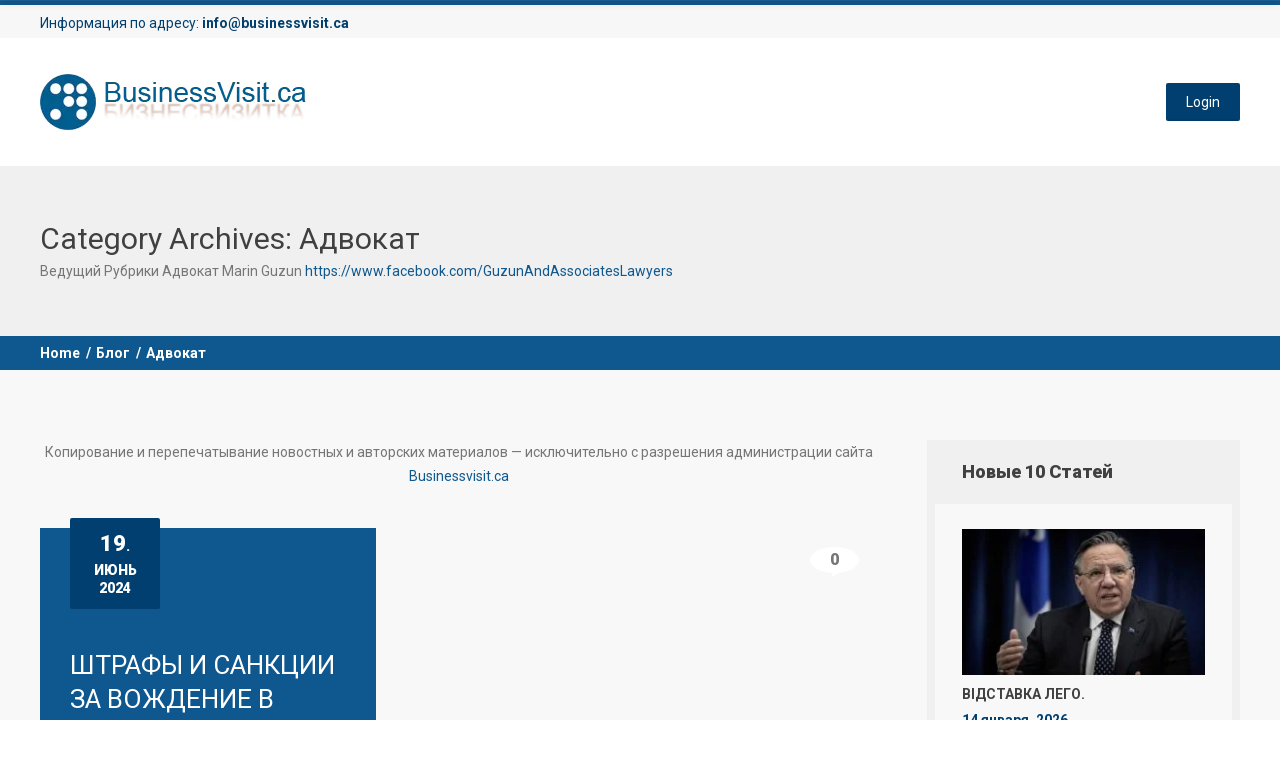

--- FILE ---
content_type: text/html; charset=UTF-8
request_url: https://businessvisit.ca/category/%D0%B1%D0%BB%D0%BE%D0%B3/lawyer/
body_size: 58566
content:
<!doctype html> <!--[if IE 8]><html lang="ru-RU"  class="lang-ru_RU  ie ie8"> <![endif]--> <!--[if !(IE 7) | !(IE 8)]><!--><html lang="ru-RU" class="lang-ru_RU "> <!--<![endif]--><head><meta charset="UTF-8" /><meta name="viewport" content="width=device-width" /><link rel="profile" href="http://gmpg.org/xfn/11" /><link rel="pingback" href="https://businessvisit.ca/xmlrpc.php" /><link href="http://businessvisit.ca/wp-content/uploads/2019/03/LogotipBusinessvisitca2018_4-1.png" rel="icon" type="image/x-icon" /><title>Адвокат Archives - Бизнесвизитка Монреаль</title> <script>(function(i,s,o,g,r,a,m){i['GoogleAnalyticsObject']=r;i[r]=i[r]||function(){
(i[r].q=i[r].q||[]).push(arguments)},i[r].l=1*new Date();a=s.createElement(o),
m=s.getElementsByTagName(o)[0];a.async=1;a.src=g;m.parentNode.insertBefore(a,m)
})(window,document,'script','//www.google-analytics.com/analytics.js','ga');
ga('create', 'UA-75986801-1', 'auto');ga('send', 'pageview');</script> <script defer src="[data-uri]"></script> <script defer src="[data-uri]"></script> <script defer src="[data-uri]"></script> <script defer src="[data-uri]"></script> <script defer src="[data-uri]"></script> <script defer src="[data-uri]"></script> <style type="text/css">.the_champ_button_instagram span.the_champ_svg,a.the_champ_instagram span.the_champ_svg{background:radial-gradient(circle at 30% 107%,#fdf497 0,#fdf497 5%,#fd5949 45%,#d6249f 60%,#285aeb 90%)}
					.the_champ_horizontal_sharing .the_champ_svg,.heateor_ss_standard_follow_icons_container .the_champ_svg{
					color: #fff;
				border-width: 0px;
		border-style: solid;
		border-color: transparent;
	}
		.the_champ_horizontal_sharing .theChampTCBackground{
		color:#666;
	}
		.the_champ_horizontal_sharing span.the_champ_svg:hover,.heateor_ss_standard_follow_icons_container span.the_champ_svg:hover{
				border-color: transparent;
	}
		.the_champ_vertical_sharing span.the_champ_svg,.heateor_ss_floating_follow_icons_container span.the_champ_svg{
					color: #fff;
				border-width: 0px;
		border-style: solid;
		border-color: transparent;
	}
		.the_champ_vertical_sharing .theChampTCBackground{
		color:#666;
	}
		.the_champ_vertical_sharing span.the_champ_svg:hover,.heateor_ss_floating_follow_icons_container span.the_champ_svg:hover{
						border-color: transparent;
		}
				div.the_champ_horizontal_sharing .the_champ_square_count{display: block}
						div.the_champ_vertical_sharing svg{height:70%;margin-top:6px}div.the_champ_vertical_sharing .the_champ_square_count{line-height:15.2px;}
			@media screen and (max-width:783px){.the_champ_vertical_sharing{display:none!important}}div.heateor_ss_mobile_footer{display:none;}@media screen and (max-width:783px){div.the_champ_bottom_sharing div.the_champ_sharing_ul .theChampTCBackground{width:100%!important;background-color:white}div.the_champ_bottom_sharing{width:100%!important;left:0!important;}div.the_champ_bottom_sharing a{width:20% !important;margin:0!important;padding:0!important;}div.the_champ_bottom_sharing .the_champ_svg{width:100%!important;}div.the_champ_bottom_sharing div.theChampTotalShareCount{font-size:.7em!important;line-height:28px!important}div.the_champ_bottom_sharing div.theChampTotalShareText{font-size:.5em!important;line-height:0px!important}div.heateor_ss_mobile_footer{display:block;height:40px;}.the_champ_bottom_sharing{padding:0!important;display:block!important;width: auto!important;bottom:-2px!important;top: auto!important;}.the_champ_bottom_sharing .the_champ_square_count{line-height: inherit;}.the_champ_bottom_sharing .theChampSharingArrow{display:none;}.the_champ_bottom_sharing .theChampTCBackground{margin-right: 1.1em !important}}div.the_champ_counter_title{text-align:center}ul.the_champ_sharing_ul{width:100%;text-align:center;}div.the_champ_horizontal_counter ul.the_champ_sharing_ul li{float:none!important;display:inline-block;}</style><meta name='robots' content='index, follow, max-image-preview:large, max-snippet:-1, max-video-preview:-1' /><link rel="canonical" href="https://businessvisit.ca/category/блог/lawyer/" /><link rel="next" href="https://businessvisit.ca/category/%d0%b1%d0%bb%d0%be%d0%b3/lawyer/page/2/" /><meta property="og:locale" content="ru_RU" /><meta property="og:type" content="article" /><meta property="og:title" content="Адвокат Archives - Бизнесвизитка Монреаль" /><meta property="og:description" content="Ведущий Рубрики Адвокат Marin Guzun https://www.facebook.com/GuzunAndAssociatesLawyers" /><meta property="og:url" content="https://businessvisit.ca/category/блог/lawyer/" /><meta property="og:site_name" content="Бизнесвизитка Монреаль" /><meta name="twitter:card" content="summary_large_image" /> <script type="application/ld+json" class="yoast-schema-graph">{"@context":"https://schema.org","@graph":[{"@type":"CollectionPage","@id":"https://businessvisit.ca/category/%d0%b1%d0%bb%d0%be%d0%b3/lawyer/","url":"https://businessvisit.ca/category/%d0%b1%d0%bb%d0%be%d0%b3/lawyer/","name":"Адвокат Archives - Бизнесвизитка Монреаль","isPartOf":{"@id":"https://businessvisit.ca/#website"},"primaryImageOfPage":{"@id":"https://businessvisit.ca/category/%d0%b1%d0%bb%d0%be%d0%b3/lawyer/#primaryimage"},"image":{"@id":"https://businessvisit.ca/category/%d0%b1%d0%bb%d0%be%d0%b3/lawyer/#primaryimage"},"thumbnailUrl":"https://businessvisit.ca/wp-content/uploads/2024/06/448638533_794291242681090_7506893328425191532_n.jpg","breadcrumb":{"@id":"https://businessvisit.ca/category/%d0%b1%d0%bb%d0%be%d0%b3/lawyer/#breadcrumb"},"inLanguage":"ru-RU"},{"@type":"ImageObject","inLanguage":"ru-RU","@id":"https://businessvisit.ca/category/%d0%b1%d0%bb%d0%be%d0%b3/lawyer/#primaryimage","url":"https://businessvisit.ca/wp-content/uploads/2024/06/448638533_794291242681090_7506893328425191532_n.jpg","contentUrl":"https://businessvisit.ca/wp-content/uploads/2024/06/448638533_794291242681090_7506893328425191532_n.jpg","width":438,"height":425,"caption":"Marin Guzun Avocat"},{"@type":"BreadcrumbList","@id":"https://businessvisit.ca/category/%d0%b1%d0%bb%d0%be%d0%b3/lawyer/#breadcrumb","itemListElement":[{"@type":"ListItem","position":1,"name":"Home","item":"https://businessvisit.ca/"},{"@type":"ListItem","position":2,"name":"Блог","item":"https://businessvisit.ca/category/%d0%b1%d0%bb%d0%be%d0%b3/"},{"@type":"ListItem","position":3,"name":"Адвокат"}]},{"@type":"WebSite","@id":"https://businessvisit.ca/#website","url":"https://businessvisit.ca/","name":"Бизнесвизитка Монреаль","description":"Информация по  адресу: &lt;a href=&quot;mailto:directory@mail.com&quot;&gt;info@businessvisit.ca&lt;/a&gt;","publisher":{"@id":"https://businessvisit.ca/#organization"},"potentialAction":[{"@type":"SearchAction","target":{"@type":"EntryPoint","urlTemplate":"https://businessvisit.ca/?s={search_term_string}"},"query-input":"required name=search_term_string"}],"inLanguage":"ru-RU"},{"@type":"Organization","@id":"https://businessvisit.ca/#organization","name":"Portal BusinessVisit.ca Inc","url":"https://businessvisit.ca/","logo":{"@type":"ImageObject","inLanguage":"ru-RU","@id":"https://businessvisit.ca/#/schema/logo/image/","url":"http://businessvisit.ca/wp-content/uploads/2019/04/businessvisit_logo_header9.png","contentUrl":"http://businessvisit.ca/wp-content/uploads/2019/04/businessvisit_logo_header9.png","width":270,"height":59,"caption":"Portal BusinessVisit.ca Inc"},"image":{"@id":"https://businessvisit.ca/#/schema/logo/image/"},"sameAs":["https://www.facebook.com/BusinessVisit.ca.Montreal/","https://www.instagram.com/businessvisit.ca/","https://www.linkedin.com/in/businessvisit/","https://www.youtube.com/channel/UCyc8wwS7Je0ZGgCHLxFnEog?view_as=subscriber"]}]}</script> <link rel='dns-prefetch' href='//maxcdn.bootstrapcdn.com' /><link rel='dns-prefetch' href='//fonts.googleapis.com' /><link rel='dns-prefetch' href='//www.googletagmanager.com' /><link rel='dns-prefetch' href='//pagead2.googlesyndication.com' /><link rel="alternate" type="application/rss+xml" title="Бизнесвизитка Монреаль &raquo; Лента" href="https://businessvisit.ca/feed/" /><link rel="alternate" type="application/rss+xml" title="Бизнесвизитка Монреаль &raquo; Лента комментариев" href="https://businessvisit.ca/comments/feed/" /><link rel="alternate" type="application/rss+xml" title="Бизнесвизитка Монреаль &raquo; Лента рубрики Адвокат" href="https://businessvisit.ca/category/%d0%b1%d0%bb%d0%be%d0%b3/lawyer/feed/" /> <script defer src="[data-uri]"></script> <style id='wp-emoji-styles-inline-css' type='text/css'>img.wp-smiley, img.emoji {
		display: inline !important;
		border: none !important;
		box-shadow: none !important;
		height: 1em !important;
		width: 1em !important;
		margin: 0 0.07em !important;
		vertical-align: -0.1em !important;
		background: none !important;
		padding: 0 !important;
	}</style><link rel='stylesheet' id='wp-block-library-css' href='https://businessvisit.ca/wp-includes/css/dist/block-library/style.min.css?ver=6.5.7' type='text/css' media='all' /><style id='classic-theme-styles-inline-css' type='text/css'>/*! This file is auto-generated */
.wp-block-button__link{color:#fff;background-color:#32373c;border-radius:9999px;box-shadow:none;text-decoration:none;padding:calc(.667em + 2px) calc(1.333em + 2px);font-size:1.125em}.wp-block-file__button{background:#32373c;color:#fff;text-decoration:none}</style><style id='global-styles-inline-css' type='text/css'>body{--wp--preset--color--black: #000000;--wp--preset--color--cyan-bluish-gray: #abb8c3;--wp--preset--color--white: #ffffff;--wp--preset--color--pale-pink: #f78da7;--wp--preset--color--vivid-red: #cf2e2e;--wp--preset--color--luminous-vivid-orange: #ff6900;--wp--preset--color--luminous-vivid-amber: #fcb900;--wp--preset--color--light-green-cyan: #7bdcb5;--wp--preset--color--vivid-green-cyan: #00d084;--wp--preset--color--pale-cyan-blue: #8ed1fc;--wp--preset--color--vivid-cyan-blue: #0693e3;--wp--preset--color--vivid-purple: #9b51e0;--wp--preset--gradient--vivid-cyan-blue-to-vivid-purple: linear-gradient(135deg,rgba(6,147,227,1) 0%,rgb(155,81,224) 100%);--wp--preset--gradient--light-green-cyan-to-vivid-green-cyan: linear-gradient(135deg,rgb(122,220,180) 0%,rgb(0,208,130) 100%);--wp--preset--gradient--luminous-vivid-amber-to-luminous-vivid-orange: linear-gradient(135deg,rgba(252,185,0,1) 0%,rgba(255,105,0,1) 100%);--wp--preset--gradient--luminous-vivid-orange-to-vivid-red: linear-gradient(135deg,rgba(255,105,0,1) 0%,rgb(207,46,46) 100%);--wp--preset--gradient--very-light-gray-to-cyan-bluish-gray: linear-gradient(135deg,rgb(238,238,238) 0%,rgb(169,184,195) 100%);--wp--preset--gradient--cool-to-warm-spectrum: linear-gradient(135deg,rgb(74,234,220) 0%,rgb(151,120,209) 20%,rgb(207,42,186) 40%,rgb(238,44,130) 60%,rgb(251,105,98) 80%,rgb(254,248,76) 100%);--wp--preset--gradient--blush-light-purple: linear-gradient(135deg,rgb(255,206,236) 0%,rgb(152,150,240) 100%);--wp--preset--gradient--blush-bordeaux: linear-gradient(135deg,rgb(254,205,165) 0%,rgb(254,45,45) 50%,rgb(107,0,62) 100%);--wp--preset--gradient--luminous-dusk: linear-gradient(135deg,rgb(255,203,112) 0%,rgb(199,81,192) 50%,rgb(65,88,208) 100%);--wp--preset--gradient--pale-ocean: linear-gradient(135deg,rgb(255,245,203) 0%,rgb(182,227,212) 50%,rgb(51,167,181) 100%);--wp--preset--gradient--electric-grass: linear-gradient(135deg,rgb(202,248,128) 0%,rgb(113,206,126) 100%);--wp--preset--gradient--midnight: linear-gradient(135deg,rgb(2,3,129) 0%,rgb(40,116,252) 100%);--wp--preset--font-size--small: 13px;--wp--preset--font-size--medium: 20px;--wp--preset--font-size--large: 36px;--wp--preset--font-size--x-large: 42px;--wp--preset--spacing--20: 0.44rem;--wp--preset--spacing--30: 0.67rem;--wp--preset--spacing--40: 1rem;--wp--preset--spacing--50: 1.5rem;--wp--preset--spacing--60: 2.25rem;--wp--preset--spacing--70: 3.38rem;--wp--preset--spacing--80: 5.06rem;--wp--preset--shadow--natural: 6px 6px 9px rgba(0, 0, 0, 0.2);--wp--preset--shadow--deep: 12px 12px 50px rgba(0, 0, 0, 0.4);--wp--preset--shadow--sharp: 6px 6px 0px rgba(0, 0, 0, 0.2);--wp--preset--shadow--outlined: 6px 6px 0px -3px rgba(255, 255, 255, 1), 6px 6px rgba(0, 0, 0, 1);--wp--preset--shadow--crisp: 6px 6px 0px rgba(0, 0, 0, 1);}:where(.is-layout-flex){gap: 0.5em;}:where(.is-layout-grid){gap: 0.5em;}body .is-layout-flex{display: flex;}body .is-layout-flex{flex-wrap: wrap;align-items: center;}body .is-layout-flex > *{margin: 0;}body .is-layout-grid{display: grid;}body .is-layout-grid > *{margin: 0;}:where(.wp-block-columns.is-layout-flex){gap: 2em;}:where(.wp-block-columns.is-layout-grid){gap: 2em;}:where(.wp-block-post-template.is-layout-flex){gap: 1.25em;}:where(.wp-block-post-template.is-layout-grid){gap: 1.25em;}.has-black-color{color: var(--wp--preset--color--black) !important;}.has-cyan-bluish-gray-color{color: var(--wp--preset--color--cyan-bluish-gray) !important;}.has-white-color{color: var(--wp--preset--color--white) !important;}.has-pale-pink-color{color: var(--wp--preset--color--pale-pink) !important;}.has-vivid-red-color{color: var(--wp--preset--color--vivid-red) !important;}.has-luminous-vivid-orange-color{color: var(--wp--preset--color--luminous-vivid-orange) !important;}.has-luminous-vivid-amber-color{color: var(--wp--preset--color--luminous-vivid-amber) !important;}.has-light-green-cyan-color{color: var(--wp--preset--color--light-green-cyan) !important;}.has-vivid-green-cyan-color{color: var(--wp--preset--color--vivid-green-cyan) !important;}.has-pale-cyan-blue-color{color: var(--wp--preset--color--pale-cyan-blue) !important;}.has-vivid-cyan-blue-color{color: var(--wp--preset--color--vivid-cyan-blue) !important;}.has-vivid-purple-color{color: var(--wp--preset--color--vivid-purple) !important;}.has-black-background-color{background-color: var(--wp--preset--color--black) !important;}.has-cyan-bluish-gray-background-color{background-color: var(--wp--preset--color--cyan-bluish-gray) !important;}.has-white-background-color{background-color: var(--wp--preset--color--white) !important;}.has-pale-pink-background-color{background-color: var(--wp--preset--color--pale-pink) !important;}.has-vivid-red-background-color{background-color: var(--wp--preset--color--vivid-red) !important;}.has-luminous-vivid-orange-background-color{background-color: var(--wp--preset--color--luminous-vivid-orange) !important;}.has-luminous-vivid-amber-background-color{background-color: var(--wp--preset--color--luminous-vivid-amber) !important;}.has-light-green-cyan-background-color{background-color: var(--wp--preset--color--light-green-cyan) !important;}.has-vivid-green-cyan-background-color{background-color: var(--wp--preset--color--vivid-green-cyan) !important;}.has-pale-cyan-blue-background-color{background-color: var(--wp--preset--color--pale-cyan-blue) !important;}.has-vivid-cyan-blue-background-color{background-color: var(--wp--preset--color--vivid-cyan-blue) !important;}.has-vivid-purple-background-color{background-color: var(--wp--preset--color--vivid-purple) !important;}.has-black-border-color{border-color: var(--wp--preset--color--black) !important;}.has-cyan-bluish-gray-border-color{border-color: var(--wp--preset--color--cyan-bluish-gray) !important;}.has-white-border-color{border-color: var(--wp--preset--color--white) !important;}.has-pale-pink-border-color{border-color: var(--wp--preset--color--pale-pink) !important;}.has-vivid-red-border-color{border-color: var(--wp--preset--color--vivid-red) !important;}.has-luminous-vivid-orange-border-color{border-color: var(--wp--preset--color--luminous-vivid-orange) !important;}.has-luminous-vivid-amber-border-color{border-color: var(--wp--preset--color--luminous-vivid-amber) !important;}.has-light-green-cyan-border-color{border-color: var(--wp--preset--color--light-green-cyan) !important;}.has-vivid-green-cyan-border-color{border-color: var(--wp--preset--color--vivid-green-cyan) !important;}.has-pale-cyan-blue-border-color{border-color: var(--wp--preset--color--pale-cyan-blue) !important;}.has-vivid-cyan-blue-border-color{border-color: var(--wp--preset--color--vivid-cyan-blue) !important;}.has-vivid-purple-border-color{border-color: var(--wp--preset--color--vivid-purple) !important;}.has-vivid-cyan-blue-to-vivid-purple-gradient-background{background: var(--wp--preset--gradient--vivid-cyan-blue-to-vivid-purple) !important;}.has-light-green-cyan-to-vivid-green-cyan-gradient-background{background: var(--wp--preset--gradient--light-green-cyan-to-vivid-green-cyan) !important;}.has-luminous-vivid-amber-to-luminous-vivid-orange-gradient-background{background: var(--wp--preset--gradient--luminous-vivid-amber-to-luminous-vivid-orange) !important;}.has-luminous-vivid-orange-to-vivid-red-gradient-background{background: var(--wp--preset--gradient--luminous-vivid-orange-to-vivid-red) !important;}.has-very-light-gray-to-cyan-bluish-gray-gradient-background{background: var(--wp--preset--gradient--very-light-gray-to-cyan-bluish-gray) !important;}.has-cool-to-warm-spectrum-gradient-background{background: var(--wp--preset--gradient--cool-to-warm-spectrum) !important;}.has-blush-light-purple-gradient-background{background: var(--wp--preset--gradient--blush-light-purple) !important;}.has-blush-bordeaux-gradient-background{background: var(--wp--preset--gradient--blush-bordeaux) !important;}.has-luminous-dusk-gradient-background{background: var(--wp--preset--gradient--luminous-dusk) !important;}.has-pale-ocean-gradient-background{background: var(--wp--preset--gradient--pale-ocean) !important;}.has-electric-grass-gradient-background{background: var(--wp--preset--gradient--electric-grass) !important;}.has-midnight-gradient-background{background: var(--wp--preset--gradient--midnight) !important;}.has-small-font-size{font-size: var(--wp--preset--font-size--small) !important;}.has-medium-font-size{font-size: var(--wp--preset--font-size--medium) !important;}.has-large-font-size{font-size: var(--wp--preset--font-size--large) !important;}.has-x-large-font-size{font-size: var(--wp--preset--font-size--x-large) !important;}
.wp-block-navigation a:where(:not(.wp-element-button)){color: inherit;}
:where(.wp-block-post-template.is-layout-flex){gap: 1.25em;}:where(.wp-block-post-template.is-layout-grid){gap: 1.25em;}
:where(.wp-block-columns.is-layout-flex){gap: 2em;}:where(.wp-block-columns.is-layout-grid){gap: 2em;}
.wp-block-pullquote{font-size: 1.5em;line-height: 1.6;}</style><link rel='stylesheet' id='contact-form-7-css' href='https://businessvisit.ca/wp-content/cache/autoptimize/autoptimize_single_3fd2afa98866679439097f4ab102fe0a.php?ver=5.9.8' type='text/css' media='all' /><link rel='stylesheet' id='page-visit-counter-pro-css' href='https://businessvisit.ca/wp-content/cache/autoptimize/autoptimize_single_d8e7163275e0d6df53ed54a3b0e9387e.php?ver=6.0.8' type='text/css' media='all' /><link rel='stylesheet' id='rs-plugin-settings-css' href='https://businessvisit.ca/wp-content/cache/autoptimize/autoptimize_single_4bf5debc3a15e603b1375063baacd4ad.php?ver=6.1.3' type='text/css' media='all' /><style id='rs-plugin-settings-inline-css' type='text/css'>#rs-demo-id {}</style><link rel='stylesheet' id='cff-css' href='https://businessvisit.ca/wp-content/plugins/custom-facebook-feed/assets/css/cff-style.min.css?ver=4.3.2' type='text/css' media='all' /><link crossorigin="anonymous" rel='stylesheet' id='sb-font-awesome-css' href='https://maxcdn.bootstrapcdn.com/font-awesome/4.7.0/css/font-awesome.min.css?ver=6.5.7' type='text/css' media='all' /><link rel='stylesheet' id='the_champ_frontend_css-css' href='https://businessvisit.ca/wp-content/cache/autoptimize/autoptimize_single_0d4330f9912e9fcdd33c48f5eb3663f1.php?ver=7.14.3' type='text/css' media='all' /><link rel='stylesheet' id='jquery-colorbox-css' href='https://businessvisit.ca/wp-content/themes/businessfinder2/ait-theme/assets/colorbox/colorbox.min.css?ver=1.4.27' type='text/css' media='all' /><link rel='stylesheet' id='element-placeholder-css' href='https://businessvisit.ca/wp-content/cache/autoptimize/autoptimize_single_4971ed7d574d5548619cf544fca5004c.php?ver=3.1.15' type='text/css' media='all' /><link rel='stylesheet' id='jquery-selectbox-css' href='https://businessvisit.ca/wp-content/cache/autoptimize/autoptimize_single_51d4fb927e859151927940f149bce418.php?ver=6.5.7' type='text/css' media='all' /><link rel='stylesheet' id='jquery-select2-css' href='https://businessvisit.ca/wp-content/cache/autoptimize/autoptimize_single_831e59d7ac05e974099bdbc76f601694.php?ver=6.5.7' type='text/css' media='all' /><link rel='stylesheet' id='font-awesome-css' href='https://businessvisit.ca/wp-content/cache/autoptimize/autoptimize_single_051402b0e6a6b2225f3fd681ecf84ef6.php?ver=6.5.7' type='text/css' media='all' /><link rel='stylesheet' id='jquery-ui-css-css' href='https://businessvisit.ca/wp-content/cache/autoptimize/autoptimize_single_8065a8e8cde474ecf417e5cd9eb93c8e.php?ver=1.8.24' type='text/css' media='all' /><link rel='stylesheet' id='optiscroll-css' href='https://businessvisit.ca/wp-content/cache/autoptimize/autoptimize_single_8f36298c39f72643ceb659a289a6734c.php?ver=6.5.7' type='text/css' media='all' /><link rel='stylesheet' id='elm-items-base-css' href='https://businessvisit.ca/wp-content/themes/businessfinder2/ait-theme/elements/items/design/css/base-style.css?ver=6.5.7' type='text/css' media='all' /><link rel='stylesheet' id='elm-facebook-base-css' href='https://businessvisit.ca/wp-content/cache/autoptimize/autoptimize_single_6f5d53d195f534f8c95c1eb7c83e4c54.php?ver=6.5.7' type='text/css' media='all' /><link crossorigin="anonymous" rel='stylesheet' id='google-font-titleFont-css' href='//fonts.googleapis.com/css?family=Roboto%3A100%2C100italic%2C300%2C300italic%2Cregular%2Citalic%2C500%2C500italic%2C700%2C700italic%2C900%2C900italic&#038;subset=cyrillic-ext%2Cgreek%2Clatin-ext%2Ccyrillic%2Cgreek-ext%2Clatin%2Cvietnamese&#038;ver=6.5.7' type='text/css' media='all' /><link crossorigin="anonymous" rel='stylesheet' id='google-font-mainFont-css' href='//fonts.googleapis.com/css?family=Roboto%3A100%2C100italic%2C300%2C300italic%2Cregular%2Citalic%2C500%2C500italic%2C700%2C700italic%2C900%2C900italic&#038;subset=cyrillic-ext%2Cgreek%2Clatin-ext%2Ccyrillic%2Cgreek-ext%2Clatin%2Cvietnamese&#038;ver=6.5.7' type='text/css' media='all' /><link rel='stylesheet' id='ait-theme-main-base-style-css' href='https://businessvisit.ca/wp-content/cache/autoptimize/autoptimize_single_7b5c559e947c71c87e7aa0f2c25b1f3b.php?ver=1735257297' type='text/css' media='all' /><link rel='stylesheet' id='ait-theme-main-style-css' href='https://businessvisit.ca/wp-content/cache/autoptimize/autoptimize_single_3366f513e465bcb02351b6a8be4c77e7.php?ver=1735257298' type='text/css' media='all' /><style id='ait-theme-main-style-inline-css' type='text/css'>#elm-header-video-e559543558c10b{height:500px;}#elm-header-video-e559543558c10b .video-overlay{background-image:none;background-repeat:repeat;background-attachment:scroll;background-position:top center;}.elm-header-video-e559543558c10b{clear:both;}#elm-text-_ef745f2be62bd3-main{background-image:none;background-repeat:repeat;background-attachment:scroll;background-position:top center;}.elm-text-_ef745f2be62bd3{clear:both;}#elm-content-4-main{background-image:none;background-repeat:repeat;background-attachment:scroll;background-position:top center;}.elm-content-4{clear:both;}#elm-items-_e4288b149ac8ef-main{background-image:none;background-repeat:repeat;background-attachment:scroll;background-position:top center;}#elm-items-_e4288b149ac8ef-main .carousel-bottom-arrows{margin-top:0px !important;}.elm-items-_e4288b149ac8ef{clear:both;}#elm-widget-area-_ec82779b3224aa-main{background-image:none;background-repeat:repeat;background-attachment:scroll;background-position:top center;}.elm-widget-area-_ec82779b3224aa{clear:both;}#elm-rule-37-main{background-image:;background-repeat:;background-attachment:;background-position:;}#elm-rule-37-main{padding-top:0px;padding-bottom:0px;}#elm-rule-37-main .rule-line .rule-separator{border-color:#dff2f2;}#elm-rule-37-main .rule-boldline .rule-separator{border-color:#dff2f2;}#elm-rule-37-main .rule-dashed .rule-separator{background-color:#dff2f2;}#elm-rule-37-main .rule-shadow .rule-separator{background-color:#dff2f2;}.elm-rule-37{clear:both;}#elm-facebook-_e6abaaf2ae0a08-main{background-image:none;background-repeat:repeat;background-attachment:scroll;background-position:top center;padding-top:40px;}.elements-sidebar-wrap #elm-facebook-_e6abaaf2ae0a08-main{padding-top:40px;}.elm-facebook-_e6abaaf2ae0a08{clear:both;}</style><link rel='stylesheet' id='ait-preloading-effects-css' href='https://businessvisit.ca/wp-content/cache/autoptimize/autoptimize_single_17dac53ddffe5cce26210627ebd87ee9.php?ver=1735257298' type='text/css' media='all' /><link rel='stylesheet' id='ait-typography-style-css' href='https://businessvisit.ca/wp-content/cache/autoptimize/autoptimize_single_154e1202de6ec1215adb5f20df6d884c.php?ver=1735257299' type='text/css' media='all' /><style id='ait-typography-style-inline-css' type='text/css'>div.the_champ_horizontal_sharing li.the_champ_facebook_like, div.the_champ_horizontal_counter li.the_champ_facebook_like {
    width: 120px;
}

div.the_champ_horizontal_counter li {
    margin-right: 40px!important;
}

_94vh {
    border-radius: 0px!important;
}

_94vf {
    border-radius: 0px!important;
}</style> <script type="text/javascript" src="https://businessvisit.ca/wp-includes/js/jquery/jquery.min.js?ver=3.7.1" id="jquery-core-js"></script> <script defer type="text/javascript" src="https://businessvisit.ca/wp-includes/js/jquery/jquery-migrate.min.js?ver=3.4.1" id="jquery-migrate-js"></script> <script defer type="text/javascript" src="https://businessvisit.ca/wp-content/cache/autoptimize/autoptimize_single_49cea0a781874a962879c2caca9bc322.php?ver=6.0.8" id="page-visit-counter-pro-js"></script> <link rel="https://api.w.org/" href="https://businessvisit.ca/wp-json/" /><link rel="alternate" type="application/json" href="https://businessvisit.ca/wp-json/wp/v2/categories/870" /><link rel="EditURI" type="application/rsd+xml" title="RSD" href="https://businessvisit.ca/xmlrpc.php?rsd" /><meta name="generator" content="WordPress 6.5.7" /><meta name="generator" content="Site Kit by Google 1.158.0" /><meta name="google-adsense-platform-account" content="ca-host-pub-2644536267352236"><meta name="google-adsense-platform-domain" content="sitekit.withgoogle.com">  <script defer src="[data-uri]"></script> 
 <script type="text/javascript" async="async" src="https://pagead2.googlesyndication.com/pagead/js/adsbygoogle.js?client=ca-pub-3814750968893677&amp;host=ca-host-pub-2644536267352236" crossorigin="anonymous"></script> <meta name="generator" content="Powered by Slider Revolution 6.1.3 - responsive, Mobile-Friendly Slider Plugin for WordPress with comfortable drag and drop interface." /><link rel="icon" href="https://businessvisit.ca/wp-content/uploads/cropped-LogotipBusinessvisitca2018_5_volume-32x32.png" sizes="32x32" /><link rel="icon" href="https://businessvisit.ca/wp-content/uploads/cropped-LogotipBusinessvisitca2018_5_volume-192x192.png" sizes="192x192" /><link rel="apple-touch-icon" href="https://businessvisit.ca/wp-content/uploads/cropped-LogotipBusinessvisitca2018_5_volume-180x180.png" /><meta name="msapplication-TileImage" content="https://businessvisit.ca/wp-content/uploads/cropped-LogotipBusinessvisitca2018_5_volume-270x270.png" /><div id="fb-root"></div> <script defer src="[data-uri]"></script>  <script defer src="[data-uri]"></script> <noscript><img height="1" width="1" style="display:none"
src="https://www.facebook.com/tr?id=541982659543072&ev=PageView&noscript=1"
/></noscript></head><body class="archive category category-lawyer category-870 element-sidebars-boundary-start element-text element-content element-sidebars-boundary-end element-items element-widget-area element-rule element-facebook element-page-title element-seo element-header-video right-sidebar layout-wide  breadcrumbs-enabled"><div id="page" class="hfeed page-container header-one"><header id="masthead" class="site-header" role="banner"><div class="top-bar"><div class="grid-main"><div class="top-bar-tools"></div><p class="site-description">Информация по  адресу: <a href="mailto:directory@mail.com">info@businessvisit.ca</a></p></div></div><div class="header-container grid-main"><div class="site-logo"> <a href="https://businessvisit.ca/" title="Бизнесвизитка Монреаль" rel="home"><img src="http://businessvisit.ca/wp-content/uploads/2022/10/businessvisit_logo_header9_2.png" alt="logo" /></a></div><div class="menu-container"><nav class="main-nav menu-hidden" role="navigation" data-menucollapse=968><div class="main-nav-wrap"><h3 class="menu-toggle">Menu</h3><div class="nav-menu-container nav-menu-main megaWrapper"><ul id="menu-main-menu-ru" class="ait-megamenu"><li id="menu-item-5158" class="menu-item menu-item-type-post_type menu-item-object-page menu-item-home"><a href="https://businessvisit.ca/">Главная</a></li><li id="menu-item-5208" class="menu-item menu-item-type-post_type menu-item-object-page menu-item-has-children"><a href="https://businessvisit.ca/catalogue/">Каталог</a><ul class="sub-menu"><li id="menu-item-15553" class="menu-item menu-item-type-post_type menu-item-object-page"><a href="https://businessvisit.ca/catalogue/">Все Бизнесы</a></li></ul></li><li id="menu-item-44427" class="menu-item menu-item-type-custom menu-item-object-custom menu-item-has-children"><a href="#">Новости RU/UA/BY</a><ul class="sub-menu"><li id="menu-item-14777" class="menu-item menu-item-type-taxonomy menu-item-object-category"><a href="https://businessvisit.ca/category/%d0%b1%d0%bb%d0%be%d0%b3/%d0%b4%d0%b0%d0%b9%d0%b4%d0%b6%d0%b5%d1%81%d1%82/">Дайджест</a></li><li id="menu-item-14775" class="menu-item menu-item-type-taxonomy menu-item-object-category"><a href="https://businessvisit.ca/category/%d0%bd%d0%be%d0%b2%d0%be%d1%81%d1%82%d0%b8/">Новости-ru</a></li><li id="menu-item-44087" class="menu-item menu-item-type-taxonomy menu-item-object-category"><a href="https://businessvisit.ca/category/%d0%bd%d0%be%d0%b2%d0%b8%d0%bd%d0%b8/">Новини-ua</a></li></ul></li><li id="menu-item-9127" class="menu-item menu-item-type-custom menu-item-object-custom menu-item-has-children"><a title="Еще" href="#">Еще</a><ul class="sub-menu"><li id="menu-item-5160" class="menu-item menu-item-type-post_type menu-item-object-page"><a href="https://businessvisit.ca/advertising-contact-businessvisit-ca/">Контакты</a></li><li id="menu-item-9126" class="menu-item menu-item-type-post_type menu-item-object-page"><a href="https://businessvisit.ca/register-to-submit-your-items/">Регистрация</a></li></ul></li></ul></div></div></nav><div class="menu-tools"><div class="user-panel"> <a href="#" class="toggle-button">Login</a><div class="login-register widget_login"><div class="userlogin-container user-not-logged-in"><div class="userlogin-tabs"><div class="userlogin-tabs-menu"> <a class="userlogin-option-active" href="#">Login</a></div><div class="userlogin-tabs-contents"><div class="userlogin-tabs-content userlogin-option-active"><form name="ait-login-form-panel" id="ait-login-form-panel" action="https://businessvisit.ca/wp-login.php" method="post"><p class="login-username"> <label for="user_login_panel">Имя пользователя или email</label> <input type="text" name="log" id="user_login_panel" autocomplete="username" class="input" value="" size="20" /></p><p class="login-password"> <label for="user_pass_panel">Пароль</label> <input type="password" name="pwd" id="user_pass_panel" autocomplete="current-password" spellcheck="false" class="input" value="" size="20" /></p><a href="https://businessvisit.ca/wp-login.php?action=lostpassword&redirect_to=https%3A%2F%2Fbusinessvisit.ca%2F%25d1%2588%25d1%2582%25d1%2580%25d0%25b0%25d1%2584%25d1%258b-%25d0%25b8-%25d1%2581%25d0%25b0%25d0%25bd%25d0%25ba%25d1%2586%25d0%25b8%25d0%25b8-%25d0%25b7%25d0%25b0-%25d0%25b2%25d0%25be%25d0%25b6%25d0%25b4%25d0%25b5%25d0%25bd%25d0%25b8%25d0%25b5-%25d0%25b2-%25d0%25bd%25d0%25b5%25d1%2582%25d1%2580%25d0%25b5%25d0%25b7%25d0%25b2%2F" class="lost-password" title="Lost Password?">Lost Password?</a><p class="login-submit"> <input type="submit" name="wp-submit" id="wp-submit-panel" class="button button-primary" value="Войти" /> <input type="hidden" name="redirect_to" value="https://businessvisit.ca/%d1%88%d1%82%d1%80%d0%b0%d1%84%d1%8b-%d0%b8-%d1%81%d0%b0%d0%bd%d0%ba%d1%86%d0%b8%d0%b8-%d0%b7%d0%b0-%d0%b2%d0%be%d0%b6%d0%b4%d0%b5%d0%bd%d0%b8%d0%b5-%d0%b2-%d0%bd%d0%b5%d1%82%d1%80%d0%b5%d0%b7%d0%b2/" /></p></form></div></div></div></div></div> <script defer src="[data-uri]"></script> </div></div></div></div></header><div class="sticky-menu menu-container" ><div class="grid-main"><div class="site-logo"> <a href="https://businessvisit.ca/" title="Бизнесвизитка Монреаль" rel="home"><img src="http://businessvisit.ca/wp-content/uploads/2022/10/businessvisit_logo_header9_2.png" alt="logo" /></a></div><nav class="main-nav menu-hidden"></nav></div></div><div class="header-layout element-revslider-enabled"><div class="header-element-wrap"></div></div><div id="main" class="elements"><div class="page-title"><div class="grid-main"><div class="grid-table"><div class="grid-row"><header class="entry-header"><div class="entry-header-left"><div class="entry-title archive-title"><div class="entry-title-wrap"><h1> Category Archives: <span class="title-data">Адвокат</span></h1><div class="entry-data"><p>Ведущий Рубрики Адвокат Marin Guzun <a href="https://www.facebook.com/GuzunAndAssociatesLawyers">https://www.facebook.com/GuzunAndAssociatesLawyers</a></p></div></div></div></div></header></div></div></div><div class="breadcrumb"><div class="grid-main"><nav class="breadcrumbs"><span class="breadcrumbs-before">You are here:</span> <span class="breadcrumb-begin"><a href="https://businessvisit.ca" title="Бизнесвизитка Монреаль" rel="home" class="breadcrumb-begin">Home</a></span> <span class="breadcrumb-sep">/</span> <a href="https://businessvisit.ca/category/%d0%b1%d0%bb%d0%be%d0%b3/" title="Блог">Блог</a> <span class="breadcrumb-sep">/</span> <span class="breadcrumb-end">Адвокат</span></nav></div></div></div><div class="main-sections"><div class="elements-with-sidebar"><div class="grid-main"><div class="elements-sidebar-wrap"><div class="elements-area"><section id="elm-text-_ef745f2be62bd3-main" class="elm-main elm-text-main "><div class="elm-wrapper elm-text-wrapper"><div id="elm-text-_ef745f2be62bd3" class="elm-text"><div class="entry-content"><p style="text-align: center;">Копирование и перепечатывание новостных и авторских материалов — исключительно с разрешения администрации сайта <a href="https://businessvisit.ca/">Businessvisit.ca</a></p></div></div> <script defer id="elm-text-_ef745f2be62bd3-script" src="[data-uri]"></script> </div></section><section id="elm-content-4-main" class="elm-main elm-content-main "><div class="elm-wrapper elm-content-wrapper"><div id="primary" class="content-area"><div id="content" class="content-wrap" role="main"><article  id="post-89037"  class="hentry post-89037 post type-post status-publish format-standard has-post-thumbnail hentry category-lawyer tag-marin-guzun tag-1166 tag-3939 tag-3670"><div class="entry-wrap"><header class="entry-header "><div class="entry-thumbnail-desc"> <span class="entry-date updated "> <time class="date" datetime="2024-06-19T14:20:00-05:00"> <span class="link-day"> 19<small>.</small> </span> <span class="link-month"> Июнь </span> <span class="link-year"> 2024 </span> </time> </span><div class="entry-title-wrappper"><div class="entry-title"><div class="entry-title-wrap"><h2><a href="https://businessvisit.ca/%d1%88%d1%82%d1%80%d0%b0%d1%84%d1%8b-%d0%b8-%d1%81%d0%b0%d0%bd%d0%ba%d1%86%d0%b8%d0%b8-%d0%b7%d0%b0-%d0%b2%d0%be%d0%b6%d0%b4%d0%b5%d0%bd%d0%b8%d0%b5-%d0%b2-%d0%bd%d0%b5%d1%82%d1%80%d0%b5%d0%b7%d0%b2/">ШТРАФЫ И САНКЦИИ ЗА ВОЖДЕНИЕ В НЕТРЕЗВОМ ВИДЕ (продолжение)</a></h2></div></div> <span class="author vcard"> <span class="auth-links"> <a class="url fn n" href="https://businessvisit.ca/author/guzun-marin/" title="View all posts by Marin Guzun" rel="author">Posted by <span>Marin Guzun</span></a> </span> </span></div></div><div class="entry-thumbnail"><div class="entry-thumbnail-wrap entry-content" style="background-image: url('https://businessvisit.ca/wp-content/uploads/cache/images/2026/01/448638533_794291242681090_7506893328425191532_n/448638533_794291242681090_7506893328425191532_n-1887555101.jpg')"></div></div></header><footer class="entry-footer"><div class="entry-data"> <a href="https://businessvisit.ca/%d1%88%d1%82%d1%80%d0%b0%d1%84%d1%8b-%d0%b8-%d1%81%d0%b0%d0%bd%d0%ba%d1%86%d0%b8%d0%b8-%d0%b7%d0%b0-%d0%b2%d0%be%d0%b6%d0%b4%d0%b5%d0%bd%d0%b8%d0%b5-%d0%b2-%d0%bd%d0%b5%d1%82%d1%80%d0%b5%d0%b7%d0%b2/" class="more"></a> <span class="categories"> <span class="cat-links"><a href="https://businessvisit.ca/category/%d0%b1%d0%bb%d0%be%d0%b3/lawyer/">Адвокат</a></span> </span><div class="comments-link"> <a href="https://businessvisit.ca/%d1%88%d1%82%d1%80%d0%b0%d1%84%d1%8b-%d0%b8-%d1%81%d0%b0%d0%bd%d0%ba%d1%86%d0%b8%d0%b8-%d0%b7%d0%b0-%d0%b2%d0%be%d0%b6%d0%b4%d0%b5%d0%bd%d0%b8%d0%b5-%d0%b2-%d0%bd%d0%b5%d1%82%d1%80%d0%b5%d0%b7%d0%b2/#respond" title="Comments on ШТРАФЫ И САНКЦИИ ЗА ВОЖДЕНИЕ В НЕТРЕЗВОМ ВИДЕ (продолжение)"> <span class="comments-count" title="Leave a comment"> <span class="comments-number">0</span> </span> </a></div></div></footer></div><div class="entry-content loop"><p>Последствия за нарушение ПДД: ОТКАЗ ОТ ПОДЧИНЕНИЯ И ВОЖДЕНИЕ В НЕТРЕЗВОМ ВИДЕ Первое правонарушение – отказ от подчинения: &#8212; 90 дней без водительских прав. &#8212; 30 дней ареста транспортного средства. &#8212; Оценка рисков и возможность установки алкозамка. &#8212; 90 дней ареста транспортного средства при предыдущих осуждениях. При признании виновным: &#8212; Штраф от $2000. &#8212; До [&hellip;]</p></div></article><article  id="post-87572"  class="hentry post-87572 post type-post status-publish format-standard has-post-thumbnail hentry category-lawyer tag-marin-guzun tag-1166 tag-5539 tag-4537 tag-3550 tag-5541"><div class="entry-wrap"><header class="entry-header "><div class="entry-thumbnail-desc"> <span class="entry-date updated "> <time class="date" datetime="2024-06-04T06:45:30-05:00"> <span class="link-day"> 04<small>.</small> </span> <span class="link-month"> Июнь </span> <span class="link-year"> 2024 </span> </time> </span><div class="entry-title-wrappper"><div class="entry-title"><div class="entry-title-wrap"><h2><a href="https://businessvisit.ca/%d1%80%d0%b5%d0%bd%d0%be%d0%b2%d0%b8%d0%ba%d1%86%d0%b8%d1%8f-%d0%b2-%d0%ba%d0%b0%d0%bd%d0%b0%d0%b4%d0%b5/">«РЕНОВИКЦИЯ» В КАНАДЕ.</a></h2></div></div> <span class="author vcard"> <span class="auth-links"> <a class="url fn n" href="https://businessvisit.ca/author/guzun-marin/" title="View all posts by Marin Guzun" rel="author">Posted by <span>Marin Guzun</span></a> </span> </span></div></div><div class="entry-thumbnail"><div class="entry-thumbnail-wrap entry-content" style="background-image: url('https://businessvisit.ca/wp-content/uploads/cache/images/2026/01/447577786_785956423514572_2241876945466105868_n/447577786_785956423514572_2241876945466105868_n-1549034955.jpg')"></div></div></header><footer class="entry-footer"><div class="entry-data"> <a href="https://businessvisit.ca/%d1%80%d0%b5%d0%bd%d0%be%d0%b2%d0%b8%d0%ba%d1%86%d0%b8%d1%8f-%d0%b2-%d0%ba%d0%b0%d0%bd%d0%b0%d0%b4%d0%b5/" class="more"></a> <span class="categories"> <span class="cat-links"><a href="https://businessvisit.ca/category/%d0%b1%d0%bb%d0%be%d0%b3/lawyer/">Адвокат</a></span> </span><div class="comments-link"> <a href="https://businessvisit.ca/%d1%80%d0%b5%d0%bd%d0%be%d0%b2%d0%b8%d0%ba%d1%86%d0%b8%d1%8f-%d0%b2-%d0%ba%d0%b0%d0%bd%d0%b0%d0%b4%d0%b5/#respond" title="Comments on «РЕНОВИКЦИЯ» В КАНАДЕ."> <span class="comments-count" title="Leave a comment"> <span class="comments-number">0</span> </span> </a></div></div></footer></div><div class="entry-content loop"><p>4 ВЕЩИ, КОТОРЫЕ НУЖНО ЗНАТЬ О «РЕНОВИКЦИИ» В КАНАДЕВ прошлом году около 3% арендаторов в Канаде столкнулись с выселением из-за капитального ремонта или реконструкции их домов, что составляет почти 45,000 домохозяйств только в Квебеке.Этот процесс, известный как «реновикция», набирает обороты в некоторых регионах страны.В Гамильтоне, Онтарио, с 2017 по 2022 год количество выселений увеличилось на [&hellip;]</p></div></article><article  id="post-86873"  class="hentry post-86873 post type-post status-publish format-standard has-post-thumbnail hentry category-lawyer tag-marin-guzun tag-1166"><div class="entry-wrap"><header class="entry-header "><div class="entry-thumbnail-desc"> <span class="entry-date updated "> <time class="date" datetime="2024-05-30T11:39:31-05:00"> <span class="link-day"> 30<small>.</small> </span> <span class="link-month"> Май </span> <span class="link-year"> 2024 </span> </time> </span><div class="entry-title-wrappper"><div class="entry-title"><div class="entry-title-wrap"><h2><a href="https://businessvisit.ca/%d0%b2%d0%b5%d0%bb%d0%be%d1%81%d0%b8%d0%bf%d0%b5%d0%b4%d0%b8%d1%81%d1%82-%d0%bf%d0%b5%d1%88%d0%b5%d1%85%d0%be%d0%b4-%d0%b8%d0%bb%d0%b8-%d0%b2%d0%be%d0%b4%d0%b8%d1%82%d0%b5%d0%bb%d1%8c-2/">ВЕЛОСИПЕДИСТ – ПЕШЕХОД ИЛИ ВОДИТЕЛЬ?</a></h2></div></div> <span class="author vcard"> <span class="auth-links"> <a class="url fn n" href="https://businessvisit.ca/author/guzun-marin/" title="View all posts by Marin Guzun" rel="author">Posted by <span>Marin Guzun</span></a> </span> </span></div></div><div class="entry-thumbnail"><div class="entry-thumbnail-wrap entry-content" style="background-image: url('https://businessvisit.ca/wp-content/uploads/cache/images/2026/01/444489099_7610622442325166_8816467491026196000_n/444489099_7610622442325166_8816467491026196000_n-3862903831.jpg')"></div></div></header><footer class="entry-footer"><div class="entry-data"> <a href="https://businessvisit.ca/%d0%b2%d0%b5%d0%bb%d0%be%d1%81%d0%b8%d0%bf%d0%b5%d0%b4%d0%b8%d1%81%d1%82-%d0%bf%d0%b5%d1%88%d0%b5%d1%85%d0%be%d0%b4-%d0%b8%d0%bb%d0%b8-%d0%b2%d0%be%d0%b4%d0%b8%d1%82%d0%b5%d0%bb%d1%8c-2/" class="more"></a> <span class="categories"> <span class="cat-links"><a href="https://businessvisit.ca/category/%d0%b1%d0%bb%d0%be%d0%b3/lawyer/">Адвокат</a></span> </span><div class="comments-link"> <a href="https://businessvisit.ca/%d0%b2%d0%b5%d0%bb%d0%be%d1%81%d0%b8%d0%bf%d0%b5%d0%b4%d0%b8%d1%81%d1%82-%d0%bf%d0%b5%d1%88%d0%b5%d1%85%d0%be%d0%b4-%d0%b8%d0%bb%d0%b8-%d0%b2%d0%be%d0%b4%d0%b8%d1%82%d0%b5%d0%bb%d1%8c-2/#respond" title="Comments on ВЕЛОСИПЕДИСТ – ПЕШЕХОД ИЛИ ВОДИТЕЛЬ?"> <span class="comments-count" title="Leave a comment"> <span class="comments-number">0</span> </span> </a></div></div></footer></div><div class="entry-content loop"><p>Многие задаются вопросом: кем считать велосипедиста — пешеходом или водителем? Закон четко определяет: велосипедист — это лицо, управляющее велосипедом. Велосипед является транспортным средством, поэтому велосипедист — это водитель. В ЧЁМ РАЗНИЦА МЕЖДУ ПЕШЕХОДОМ И ВОДИТЕЛЕМ ? &#8212; Если вы едете на велосипеде, крутя педали, — вы водитель. &#8212; Если вы ведете велосипед рядом с собой [&hellip;]</p></div></article><article  id="post-86404"  class="hentry post-86404 post type-post status-publish format-standard has-post-thumbnail hentry category-lawyer tag-marin-guzun tag-1166"><div class="entry-wrap"><header class="entry-header "><div class="entry-thumbnail-desc"> <span class="entry-date updated "> <time class="date" datetime="2024-05-27T10:24:34-05:00"> <span class="link-day"> 27<small>.</small> </span> <span class="link-month"> Май </span> <span class="link-year"> 2024 </span> </time> </span><div class="entry-title-wrappper"><div class="entry-title"><div class="entry-title-wrap"><h2><a href="https://businessvisit.ca/%d0%b2-%d0%ba%d0%b2%d0%b5%d0%b1%d0%b5%d0%ba%d0%b5-%d0%b4%d0%b5%d0%b9%d1%81%d1%82%d0%b2%d1%83%d0%b5%d1%82-%d0%bc%d0%be%d1%80%d0%b0%d1%82%d0%be%d1%80%d0%b8%d0%b9-%d0%ba%d0%be%d1%82%d0%be%d1%80%d1%8b/">В КВЕБЕКЕ ДЕЙСТВУЕТ МОРАТОРИЙ, КОТОРЫЙ ЗАПРЕЩАЕТ ВЫСЕЛЯТЬ АРЕНДАТОРОВ ИЗ АРЕНДУЕМОГО ЖИЛИЩА.</a></h2></div></div> <span class="author vcard"> <span class="auth-links"> <a class="url fn n" href="https://businessvisit.ca/author/guzun-marin/" title="View all posts by Marin Guzun" rel="author">Posted by <span>Marin Guzun</span></a> </span> </span></div></div><div class="entry-thumbnail"><div class="entry-thumbnail-wrap entry-content" style="background-image: url('https://businessvisit.ca/wp-content/uploads/cache/images/2026/01/438301993_782486113861603_1407125568393767962_n/438301993_782486113861603_1407125568393767962_n-1726975763.jpg')"></div></div></header><footer class="entry-footer"><div class="entry-data"> <a href="https://businessvisit.ca/%d0%b2-%d0%ba%d0%b2%d0%b5%d0%b1%d0%b5%d0%ba%d0%b5-%d0%b4%d0%b5%d0%b9%d1%81%d1%82%d0%b2%d1%83%d0%b5%d1%82-%d0%bc%d0%be%d1%80%d0%b0%d1%82%d0%be%d1%80%d0%b8%d0%b9-%d0%ba%d0%be%d1%82%d0%be%d1%80%d1%8b/" class="more"></a> <span class="categories"> <span class="cat-links"><a href="https://businessvisit.ca/category/%d0%b1%d0%bb%d0%be%d0%b3/lawyer/">Адвокат</a></span> </span><div class="comments-link"> <a href="https://businessvisit.ca/%d0%b2-%d0%ba%d0%b2%d0%b5%d0%b1%d0%b5%d0%ba%d0%b5-%d0%b4%d0%b5%d0%b9%d1%81%d1%82%d0%b2%d1%83%d0%b5%d1%82-%d0%bc%d0%be%d1%80%d0%b0%d1%82%d0%be%d1%80%d0%b8%d0%b9-%d0%ba%d0%be%d1%82%d0%be%d1%80%d1%8b/#respond" title="Comments on В КВЕБЕКЕ ДЕЙСТВУЕТ МОРАТОРИЙ, КОТОРЫЙ ЗАПРЕЩАЕТ ВЫСЕЛЯТЬ АРЕНДАТОРОВ ИЗ АРЕНДУЕМОГО ЖИЛИЩА."> <span class="comments-count" title="Leave a comment"> <span class="comments-number">0</span> </span> </a></div></div></footer></div><div class="entry-content loop"><p>Подумайте дважды, прежде чем считать доходную недвижимость исключительно своей; реалии таковы, что в кризисное время государственные структуры могут принимать решения от вашего имени. Именно сейчас, в Квебеке, ограничение на выселение арендаторов обретает силу. Законопроект №65 пока не достиг стен Национальной Ассамблеи, однако уже стал законодательной реальностью. Постановление суда о неуплате, личное желание поселить в квартире [&hellip;]</p></div></article><article  id="post-85726"  class="hentry post-85726 post type-post status-publish format-standard has-post-thumbnail hentry category-lawyer tag-marin-guzun tag-1166 tag-5276 tag-3479"><div class="entry-wrap"><header class="entry-header "><div class="entry-thumbnail-desc"> <span class="entry-date updated "> <time class="date" datetime="2024-05-20T12:51:24-05:00"> <span class="link-day"> 20<small>.</small> </span> <span class="link-month"> Май </span> <span class="link-year"> 2024 </span> </time> </span><div class="entry-title-wrappper"><div class="entry-title"><div class="entry-title-wrap"><h2><a href="https://businessvisit.ca/%d1%81%d0%b8%d0%bd%d0%b4%d1%80%d0%be%d0%bc-%d0%be%d1%82%d1%87%d1%83%d0%b6%d0%b4%d0%b5%d0%bd%d0%b8%d1%8f-%d1%80%d0%be%d0%b4%d0%b8%d1%82%d0%b5%d0%bb%d0%b5%d0%b9/">СИНДРОМ ОТЧУЖДЕНИЯ РОДИТЕЛЕЙ</a></h2></div></div> <span class="author vcard"> <span class="auth-links"> <a class="url fn n" href="https://businessvisit.ca/author/guzun-marin/" title="View all posts by Marin Guzun" rel="author">Posted by <span>Marin Guzun</span></a> </span> </span></div></div><div class="entry-thumbnail"><div class="entry-thumbnail-wrap entry-content" style="background-image: url('https://businessvisit.ca/wp-content/uploads/cache/images/2026/01/442422985_7522086767845401_4664365027811485065_n/442422985_7522086767845401_4664365027811485065_n-578196346.jpg')"></div></div></header><footer class="entry-footer"><div class="entry-data"> <a href="https://businessvisit.ca/%d1%81%d0%b8%d0%bd%d0%b4%d1%80%d0%be%d0%bc-%d0%be%d1%82%d1%87%d1%83%d0%b6%d0%b4%d0%b5%d0%bd%d0%b8%d1%8f-%d1%80%d0%be%d0%b4%d0%b8%d1%82%d0%b5%d0%bb%d0%b5%d0%b9/" class="more"></a> <span class="categories"> <span class="cat-links"><a href="https://businessvisit.ca/category/%d0%b1%d0%bb%d0%be%d0%b3/lawyer/">Адвокат</a></span> </span><div class="comments-link"> <a href="https://businessvisit.ca/%d1%81%d0%b8%d0%bd%d0%b4%d1%80%d0%be%d0%bc-%d0%be%d1%82%d1%87%d1%83%d0%b6%d0%b4%d0%b5%d0%bd%d0%b8%d1%8f-%d1%80%d0%be%d0%b4%d0%b8%d1%82%d0%b5%d0%bb%d0%b5%d0%b9/#respond" title="Comments on СИНДРОМ ОТЧУЖДЕНИЯ РОДИТЕЛЕЙ"> <span class="comments-count" title="Leave a comment"> <span class="comments-number">0</span> </span> </a></div></div></footer></div><div class="entry-content loop"><p>В этой статье мы поговорим о проблемах, возникающих в делах по опеке над детьми. Надо сказать, что большая часть дел в судах при разводах — это разбор ситуаций, возникающих с опекой над детьми и со временем, которое выделяется родителям для того, чтобы видеться с детьми. Иногда один из родителей, находящихся в разводе, всякими доступными способами [&hellip;]</p></div></article><article  id="post-85734"  class="hentry post-85734 post type-post status-publish format-standard has-post-thumbnail hentry category-lawyer tag-marin-guzun tag-1166 tag-1188"><div class="entry-wrap"><header class="entry-header "><div class="entry-thumbnail-desc"> <span class="entry-date updated "> <time class="date" datetime="2024-05-18T12:56:55-05:00"> <span class="link-day"> 18<small>.</small> </span> <span class="link-month"> Май </span> <span class="link-year"> 2024 </span> </time> </span><div class="entry-title-wrappper"><div class="entry-title"><div class="entry-title-wrap"><h2><a href="https://businessvisit.ca/%d1%83%d0%b3%d0%be%d0%bb%d0%be%d0%b2%d0%bd%d0%be%d0%b5-%d0%bf%d1%80%d0%b5%d1%81%d0%bb%d0%b5%d0%b4%d0%be%d0%b2%d0%b0%d0%bd%d0%b8%d0%b5-%d0%b7%d0%b0-%d0%b4%d0%be%d0%bc%d0%b0%d1%88%d0%bd%d0%b5%d0%b5-2/">УГОЛОВНОЕ ПРЕСЛЕДОВАНИЕ ЗА ДОМАШНЕЕ НАСИЛИЕ</a></h2></div></div> <span class="author vcard"> <span class="auth-links"> <a class="url fn n" href="https://businessvisit.ca/author/guzun-marin/" title="View all posts by Marin Guzun" rel="author">Posted by <span>Marin Guzun</span></a> </span> </span></div></div><div class="entry-thumbnail"><div class="entry-thumbnail-wrap entry-content" style="background-image: url('https://businessvisit.ca/wp-content/uploads/cache/images/2026/01/443714743_778516770925204_6039027335012717787_n/443714743_778516770925204_6039027335012717787_n-3818509121.jpg')"></div></div></header><footer class="entry-footer"><div class="entry-data"> <a href="https://businessvisit.ca/%d1%83%d0%b3%d0%be%d0%bb%d0%be%d0%b2%d0%bd%d0%be%d0%b5-%d0%bf%d1%80%d0%b5%d1%81%d0%bb%d0%b5%d0%b4%d0%be%d0%b2%d0%b0%d0%bd%d0%b8%d0%b5-%d0%b7%d0%b0-%d0%b4%d0%be%d0%bc%d0%b0%d1%88%d0%bd%d0%b5%d0%b5-2/" class="more"></a> <span class="categories"> <span class="cat-links"><a href="https://businessvisit.ca/category/%d0%b1%d0%bb%d0%be%d0%b3/lawyer/">Адвокат</a></span> </span><div class="comments-link"> <a href="https://businessvisit.ca/%d1%83%d0%b3%d0%be%d0%bb%d0%be%d0%b2%d0%bd%d0%be%d0%b5-%d0%bf%d1%80%d0%b5%d1%81%d0%bb%d0%b5%d0%b4%d0%be%d0%b2%d0%b0%d0%bd%d0%b8%d0%b5-%d0%b7%d0%b0-%d0%b4%d0%be%d0%bc%d0%b0%d1%88%d0%bd%d0%b5%d0%b5-2/#respond" title="Comments on УГОЛОВНОЕ ПРЕСЛЕДОВАНИЕ ЗА ДОМАШНЕЕ НАСИЛИЕ"> <span class="comments-count" title="Leave a comment"> <span class="comments-number">0</span> </span> </a></div></div></footer></div><div class="entry-content loop"><p>Уголовное обвинение Насилие в семье происходит, когда один из супругов подвергается насилию со стороны другого супруга или сожителя. Это может быть действующий или бывший супруг, сожитель и временно проживающий вместе человек. Термин “насилие” должен быть широко интерпретирован и включать физические или психологические формы насилия. Статьи квалификации деяния могут быть разные, но чаще всего это телесные [&hellip;]</p></div></article><article  id="post-85737"  class="hentry post-85737 post type-post status-publish format-standard has-post-thumbnail hentry category-lawyer tag-marin-guzun tag-5308 tag-5276 tag-3479"><div class="entry-wrap"><header class="entry-header "><div class="entry-thumbnail-desc"> <span class="entry-date updated "> <time class="date" datetime="2024-05-14T13:00:57-05:00"> <span class="link-day"> 14<small>.</small> </span> <span class="link-month"> Май </span> <span class="link-year"> 2024 </span> </time> </span><div class="entry-title-wrappper"><div class="entry-title"><div class="entry-title-wrap"><h2><a href="https://businessvisit.ca/%d1%80%d0%b0%d0%b7%d1%8a%d1%8f%d1%81%d0%bd%d0%b5%d0%bd%d0%b8%d0%b5-%d0%bf%d1%80%d0%b0%d0%b2-%d0%bf%d1%80%d0%b8-%d1%80%d0%b0%d0%b7%d0%b2%d0%be%d0%b4%d0%b5-%d0%ba%d1%82%d0%be-%d0%be%d1%81%d1%82%d0%b0/">РАЗЪЯСНЕНИЕ ПРАВ ПРИ РАЗВОДЕ: КТО ОСТАНЕТСЯ В СЕМЕЙНОМ ДОМЕ?</a></h2></div></div> <span class="author vcard"> <span class="auth-links"> <a class="url fn n" href="https://businessvisit.ca/author/guzun-marin/" title="View all posts by Marin Guzun" rel="author">Posted by <span>Marin Guzun</span></a> </span> </span></div></div><div class="entry-thumbnail"><div class="entry-thumbnail-wrap entry-content" style="background-image: url('https://businessvisit.ca/wp-content/uploads/cache/images/2026/01/441047711_770272005083014_8520048771355742760_n/441047711_770272005083014_8520048771355742760_n-606878643.jpg')"></div></div></header><footer class="entry-footer"><div class="entry-data"> <a href="https://businessvisit.ca/%d1%80%d0%b0%d0%b7%d1%8a%d1%8f%d1%81%d0%bd%d0%b5%d0%bd%d0%b8%d0%b5-%d0%bf%d1%80%d0%b0%d0%b2-%d0%bf%d1%80%d0%b8-%d1%80%d0%b0%d0%b7%d0%b2%d0%be%d0%b4%d0%b5-%d0%ba%d1%82%d0%be-%d0%be%d1%81%d1%82%d0%b0/" class="more"></a> <span class="categories"> <span class="cat-links"><a href="https://businessvisit.ca/category/%d0%b1%d0%bb%d0%be%d0%b3/lawyer/">Адвокат</a></span> </span><div class="comments-link"> <a href="https://businessvisit.ca/%d1%80%d0%b0%d0%b7%d1%8a%d1%8f%d1%81%d0%bd%d0%b5%d0%bd%d0%b8%d0%b5-%d0%bf%d1%80%d0%b0%d0%b2-%d0%bf%d1%80%d0%b8-%d1%80%d0%b0%d0%b7%d0%b2%d0%be%d0%b4%d0%b5-%d0%ba%d1%82%d0%be-%d0%be%d1%81%d1%82%d0%b0/#respond" title="Comments on РАЗЪЯСНЕНИЕ ПРАВ ПРИ РАЗВОДЕ: КТО ОСТАНЕТСЯ В СЕМЕЙНОМ ДОМЕ?"> <span class="comments-count" title="Leave a comment"> <span class="comments-number">0</span> </span> </a></div></div></footer></div><div class="entry-content loop"><p>Во время сложного процесса расставания, один из наиболее важных вопросов, стоящих перед супругами &#8212; это определение судьбы семейного дома. Принято считать, что каждый из супругов имеет право оставаться в семейном имуществе, даже если он не является его собственником на правах владения. СОГЛАШЕНИЕ И РЕШЕНИЕ СУДА Супругам настоятельно рекомендуется достигнуть соглашения о том, кто же останется [&hellip;]</p></div></article><article  id="post-84547"  class="hentry post-84547 post type-post status-publish format-standard has-post-thumbnail hentry category-lawyer tag-marin-guzun tag-1166 tag-5276 tag-3479"><div class="entry-wrap"><header class="entry-header "><div class="entry-thumbnail-desc"> <span class="entry-date updated "> <time class="date" datetime="2024-05-09T08:07:12-05:00"> <span class="link-day"> 09<small>.</small> </span> <span class="link-month"> Май </span> <span class="link-year"> 2024 </span> </time> </span><div class="entry-title-wrappper"><div class="entry-title"><div class="entry-title-wrap"><h2><a href="https://businessvisit.ca/%d0%b2%d1%80%d0%b5%d0%bc%d0%b5%d0%bd%d0%bd%d1%8b%d0%b5-%d1%80%d0%b5%d1%88%d0%b5%d0%bd%d0%b8%d1%8f-%d0%b4%d0%be-%d1%81%d1%83%d0%b4%d0%b0-%d0%be-%d1%80%d0%b0%d0%b7%d0%b2%d0%be%d0%b4%d0%b5-%d1%87%d1%82/">ВРЕМЕННЫЕ РЕШЕНИЯ ДО СУДА О РАЗВОДЕ: ЧТО ВАЖНО ЗНАТЬ.</a></h2></div></div> <span class="author vcard"> <span class="auth-links"> <a class="url fn n" href="https://businessvisit.ca/author/guzun-marin/" title="View all posts by Marin Guzun" rel="author">Posted by <span>Marin Guzun</span></a> </span> </span></div></div><div class="entry-thumbnail"><div class="entry-thumbnail-wrap entry-content" style="background-image: url('https://businessvisit.ca/wp-content/uploads/cache/images/2026/01/440964913_767895778653970_4998998402075936023_n/440964913_767895778653970_4998998402075936023_n-606073063.jpg')"></div></div></header><footer class="entry-footer"><div class="entry-data"> <a href="https://businessvisit.ca/%d0%b2%d1%80%d0%b5%d0%bc%d0%b5%d0%bd%d0%bd%d1%8b%d0%b5-%d1%80%d0%b5%d1%88%d0%b5%d0%bd%d0%b8%d1%8f-%d0%b4%d0%be-%d1%81%d1%83%d0%b4%d0%b0-%d0%be-%d1%80%d0%b0%d0%b7%d0%b2%d0%be%d0%b4%d0%b5-%d1%87%d1%82/" class="more"></a> <span class="categories"> <span class="cat-links"><a href="https://businessvisit.ca/category/%d0%b1%d0%bb%d0%be%d0%b3/lawyer/">Адвокат</a></span> </span><div class="comments-link"> <a href="https://businessvisit.ca/%d0%b2%d1%80%d0%b5%d0%bc%d0%b5%d0%bd%d0%bd%d1%8b%d0%b5-%d1%80%d0%b5%d1%88%d0%b5%d0%bd%d0%b8%d1%8f-%d0%b4%d0%be-%d1%81%d1%83%d0%b4%d0%b0-%d0%be-%d1%80%d0%b0%d0%b7%d0%b2%d0%be%d0%b4%d0%b5-%d1%87%d1%82/#respond" title="Comments on ВРЕМЕННЫЕ РЕШЕНИЯ ДО СУДА О РАЗВОДЕ: ЧТО ВАЖНО ЗНАТЬ."> <span class="comments-count" title="Leave a comment"> <span class="comments-number">0</span> </span> </a></div></div></footer></div><div class="entry-content loop"><p>Развод &#8212; это сложный процесс, который может занять много времени. В то время как вы ожидаете даты суда, возникают важные вопросы, которые не могут дождаться окончательного решения. Вот несколько ключевых моментов, которые стоит учесть: &nbsp;ОПЁКА НАД ДЕТЬМИ И ПРАВА ДОСТУПА: Временное решение может определить, кто будет основным опекуном детей и как будет организован доступ к [&hellip;]</p></div></article><article  id="post-83737"  class="hentry post-83737 post type-post status-publish format-standard has-post-thumbnail hentry category-lawyer tag-marin-guzun"><div class="entry-wrap"><header class="entry-header "><div class="entry-thumbnail-desc"> <span class="entry-date updated "> <time class="date" datetime="2024-05-01T11:28:10-05:00"> <span class="link-day"> 01<small>.</small> </span> <span class="link-month"> Май </span> <span class="link-year"> 2024 </span> </time> </span><div class="entry-title-wrappper"><div class="entry-title"><div class="entry-title-wrap"><h2><a href="https://businessvisit.ca/%d0%b1%d1%80%d0%b0%d0%ba%d0%be%d1%80%d0%b0%d0%b7%d0%b2%d0%be%d0%b4%d0%bd%d1%8b%d0%b9-%d0%bf%d1%80%d0%be%d1%86%d0%b5%d1%81%d1%81-%d0%be%d1%81%d0%bd%d0%be%d0%b2%d0%bd%d1%8b%d0%b5-%d1%8d%d1%82%d0%b0/">БРАКОРАЗВОДНЫЙ ПРОЦЕСС: ОСНОВНЫЕ ЭТАПЫ В СУДЕ.</a></h2></div></div> <span class="author vcard"> <span class="auth-links"> <a class="url fn n" href="https://businessvisit.ca/author/guzun-marin/" title="View all posts by Marin Guzun" rel="author">Posted by <span>Marin Guzun</span></a> </span> </span></div></div><div class="entry-thumbnail"><div class="entry-thumbnail-wrap entry-content" style="background-image: url('https://businessvisit.ca/wp-content/uploads/cache/images/2026/01/440578882_7473309089389836_6200709251156558147_n/440578882_7473309089389836_6200709251156558147_n-4144468175.jpg')"></div></div></header><footer class="entry-footer"><div class="entry-data"> <a href="https://businessvisit.ca/%d0%b1%d1%80%d0%b0%d0%ba%d0%be%d1%80%d0%b0%d0%b7%d0%b2%d0%be%d0%b4%d0%bd%d1%8b%d0%b9-%d0%bf%d1%80%d0%be%d1%86%d0%b5%d1%81%d1%81-%d0%be%d1%81%d0%bd%d0%be%d0%b2%d0%bd%d1%8b%d0%b5-%d1%8d%d1%82%d0%b0/" class="more"></a> <span class="categories"> <span class="cat-links"><a href="https://businessvisit.ca/category/%d0%b1%d0%bb%d0%be%d0%b3/lawyer/">Адвокат</a></span> </span><div class="comments-link"> <a href="https://businessvisit.ca/%d0%b1%d1%80%d0%b0%d0%ba%d0%be%d1%80%d0%b0%d0%b7%d0%b2%d0%be%d0%b4%d0%bd%d1%8b%d0%b9-%d0%bf%d1%80%d0%be%d1%86%d0%b5%d1%81%d1%81-%d0%be%d1%81%d0%bd%d0%be%d0%b2%d0%bd%d1%8b%d0%b5-%d1%8d%d1%82%d0%b0/#respond" title="Comments on БРАКОРАЗВОДНЫЙ ПРОЦЕСС: ОСНОВНЫЕ ЭТАПЫ В СУДЕ."> <span class="comments-count" title="Leave a comment"> <span class="comments-number">0</span> </span> </a></div></div></footer></div><div class="entry-content loop"><p>Развод &#8212; это сложный процесс, который требует прохождения нескольких этапов. Вот что вам нужно знать: ЗАЯВЛЕНИЕ О ВОЗБУЖДЕНИИ ПРОИЗВОДСТВА: Этот документ инициирует процедуру в суде. Один из супругов указывает, чего они добиваются в конце процесса (развод, время воспитания детей, раздел имущества и т.д.). #началопроцесса ПРЕДСТАВЛЕНИЕ ЗАПРОСОВ: Если один из супругов обратился с ходатайством об обеспечительных [&hellip;]</p></div></article><article  id="post-82648"  class="hentry post-82648 post type-post status-publish format-standard has-post-thumbnail hentry category-lawyer tag-marin-guzun tag-1166 tag-5224"><div class="entry-wrap"><header class="entry-header "><div class="entry-thumbnail-desc"> <span class="entry-date updated "> <time class="date" datetime="2024-04-24T15:54:46-05:00"> <span class="link-day"> 24<small>.</small> </span> <span class="link-month"> Апрель </span> <span class="link-year"> 2024 </span> </time> </span><div class="entry-title-wrappper"><div class="entry-title"><div class="entry-title-wrap"><h2><a href="https://businessvisit.ca/%d0%be%d1%81%d0%bd%d0%be%d0%b2%d0%b0%d0%bd%d0%b8%d1%8f-%d0%b4%d0%bb%d1%8f-%d1%80%d0%b0%d0%b7%d0%b2%d0%be%d0%b4%d0%b0-%d0%b2-%d0%ba%d0%b2%d0%b5%d0%b1%d0%b5%d0%ba%d0%b5-2/">ОСНОВАНИЯ ДЛЯ РАЗВОДА В КВЕБЕКЕ</a></h2></div></div> <span class="author vcard"> <span class="auth-links"> <a class="url fn n" href="https://businessvisit.ca/author/guzun-marin/" title="View all posts by Marin Guzun" rel="author">Posted by <span>Marin Guzun</span></a> </span> </span></div></div><div class="entry-thumbnail"><div class="entry-thumbnail-wrap entry-content" style="background-image: url('https://businessvisit.ca/wp-content/uploads/cache/images/2026/01/436452129_760443422732539_3856366819365309741_n/436452129_760443422732539_3856366819365309741_n-2507231082.jpg')"></div></div></header><footer class="entry-footer"><div class="entry-data"> <a href="https://businessvisit.ca/%d0%be%d1%81%d0%bd%d0%be%d0%b2%d0%b0%d0%bd%d0%b8%d1%8f-%d0%b4%d0%bb%d1%8f-%d1%80%d0%b0%d0%b7%d0%b2%d0%be%d0%b4%d0%b0-%d0%b2-%d0%ba%d0%b2%d0%b5%d0%b1%d0%b5%d0%ba%d0%b5-2/" class="more"></a> <span class="categories"> <span class="cat-links"><a href="https://businessvisit.ca/category/%d0%b1%d0%bb%d0%be%d0%b3/lawyer/">Адвокат</a></span> </span><div class="comments-link"> <a href="https://businessvisit.ca/%d0%be%d1%81%d0%bd%d0%be%d0%b2%d0%b0%d0%bd%d0%b8%d1%8f-%d0%b4%d0%bb%d1%8f-%d1%80%d0%b0%d0%b7%d0%b2%d0%be%d0%b4%d0%b0-%d0%b2-%d0%ba%d0%b2%d0%b5%d0%b1%d0%b5%d0%ba%d0%b5-2/#respond" title="Comments on ОСНОВАНИЯ ДЛЯ РАЗВОДА В КВЕБЕКЕ"> <span class="comments-count" title="Leave a comment"> <span class="comments-number">0</span> </span> </a></div></div></footer></div><div class="entry-content loop"><p>В Канаде, где супруги равны, основания для развода одинаковы для обоих супругов. Любой из них может ссылаться на одно из трех оснований для развода, признанных законом. Супругу не требуется получать согласие другого на развод. Закон Квебека предусматривает три уважительных предлога для развода: 1. РАЗДЕЛЬНОЕ ПРОЖИВАНИЕ СУПРУГОВ В ТЕЧЕНИЕ ОДНОГО ГОДА Супруги считаются проживающими раздельно, если [&hellip;]</p></div></article><nav class="nav-single pagination-below" role="navigation"> <span aria-current="page" class="page-numbers current">1</span> <a class="page-numbers" href="https://businessvisit.ca/category/%D0%B1%D0%BB%D0%BE%D0%B3/lawyer/page/2/">2</a> <a class="page-numbers" href="https://businessvisit.ca/category/%D0%B1%D0%BB%D0%BE%D0%B3/lawyer/page/3/">3</a> <span class="page-numbers dots">&hellip;</span> <a class="page-numbers" href="https://businessvisit.ca/category/%D0%B1%D0%BB%D0%BE%D0%B3/lawyer/page/21/">21</a> <span class="nav-next"><a href="https://businessvisit.ca/category/%D0%B1%D0%BB%D0%BE%D0%B3/lawyer/page/2/" >Next <span class="meta-nav">&rarr;</span></a></span></nav></div></div> <script defer id="elm-content-4-script" src="[data-uri]"></script> </div></section></div><div id="secondary-right" class="sidebar-right-area" role="complementary"><div id="ait-posts-26" class="widget-container widget_posts"><div class="widget"><div class="widget-title"><h3>Новые 10 Статей</h3></div><div class="widget-content"><div class="postitems-wrapper"><div class="postitem thumb-top with-thumbnail"><a href="https://businessvisit.ca/%d0%b2%d1%96%d0%b4%d1%81%d1%82%d0%b0%d0%b2%d0%ba%d0%b0-%d0%bb%d0%b5%d0%b3%d0%be/" class="thumb-link"><div class="thumb-wrap" style="width: 250px;"><span class="thumb-icon"><img class="thumb" style="width: 250px;" src="https://businessvisit.ca/wp-content/uploads/cache/images/2026/01/Lagault-resigns-scaled-e1768407861126/Lagault-resigns-scaled-e1768407861126-3787731244.jpg" alt="ВІДСТАВКА ЛЕГО." /></span></div><div class="post-title" style=""><h4>ВІДСТАВКА ЛЕГО.</h4><div class="date">14 января, 2026</div></div></a><div class="post-content" style=""><p> Франсуа Лего відходить з посади прем'єр-міністра Квебеку на тлі падіння популярності та наближення провінційн</p></div></div><div class="postitem thumb-top with-thumbnail"><a href="https://businessvisit.ca/%d1%81%d0%bc%d0%b5%d1%80%d1%82%d1%8c-%d0%b2%d1%96%d0%b4-%d0%bd%d0%b0%d1%80%d0%ba%d0%be%d1%82%d0%b8%d0%ba%d1%96%d0%b2/" class="thumb-link"><div class="thumb-wrap" style="width: 250px;"><span class="thumb-icon"><img class="thumb" style="width: 250px;" src="https://businessvisit.ca/wp-content/uploads/2026/01/Overdose.avif" alt="СМЕРТЬ ВІД НАРКОТИКІВ." /></span></div><div class="post-title" style=""><h4>СМЕРТЬ ВІД НАРКОТИКІВ.</h4><div class="date">14 января, 2026</div></div></a><div class="post-content" style=""><p> За прогнозами, у Квебеку другий рік поспіль кількість смертей від передозування наркотиками перевищить 600, і</p></div></div><div class="postitem thumb-top with-thumbnail"><a href="https://businessvisit.ca/%d0%b2%d1%96%d0%b7%d0%b8%d1%82-%d0%b4%d0%be-%d0%ba%d0%b8%d1%82%d0%b0%d1%8e/" class="thumb-link"><div class="thumb-wrap" style="width: 250px;"><span class="thumb-icon"><img class="thumb" style="width: 250px;" src="https://businessvisit.ca/wp-content/uploads/2026/01/Carney-China.avif" alt="ВІЗИТ ДО КИТАЮ." /></span></div><div class="post-title" style=""><h4>ВІЗИТ ДО КИТАЮ.</h4><div class="date">14 января, 2026</div></div></a><div class="post-content" style=""><p> Прем'єр-міністр Марк Карні вирушає до Китаю, щоб спробувати подолати багаторічну дипломатичну напругу та дося</p></div></div><div class="postitem thumb-top with-thumbnail"><a href="https://businessvisit.ca/%d0%bf%d0%b5%d1%80%d1%88%d0%b8%d0%b9-%d0%b1%d1%8e%d0%b4%d0%b6%d0%b5%d1%82-%d0%bd%d0%be%d0%b2%d0%be%d0%b3%d0%be-%d0%bc%d0%b5%d1%80%d0%b0/" class="thumb-link"><div class="thumb-wrap" style="width: 250px;"><span class="thumb-icon"><img class="thumb" style="width: 250px;" src="https://businessvisit.ca/wp-content/uploads/cache/images/2026/01/Montreal-budget/Montreal-budget-1375702851.jpg" alt="ПЕРШИЙ БЮДЖЕТ НОВОГО МЕРА." /></span></div><div class="post-title" style=""><h4>ПЕРШИЙ БЮДЖЕТ НОВОГО МЕРА.</h4><div class="date">13 января, 2026</div></div></a><div class="post-content" style=""><p> Мерія Монреаля представила свій бюджет на 2026 рік, перший за адміністрації нового мера Сорайї Мартінес Ферра</p></div></div><div class="postitem thumb-top with-thumbnail"><a href="https://businessvisit.ca/%d0%b2%d0%b0%d0%bd%d0%b4%d0%b0%d0%bb%d1%96%d0%b7%d0%bc-%d1%83-%d1%81%d0%b5%d1%80%d0%b5%d0%b4%d0%bc%d1%96%d1%81%d1%82%d1%96/" class="thumb-link"><div class="thumb-wrap" style="width: 250px;"><span class="thumb-icon"><img class="thumb" style="width: 250px;" src="https://businessvisit.ca/wp-content/uploads/2026/01/Molson.avif" alt="ВАНДАЛІЗМ У СЕРЕДМІСТІ." /></span></div><div class="post-title" style=""><h4>ВАНДАЛІЗМ У СЕРЕДМІСТІ.</h4><div class="date">12 января, 2026</div></div></a><div class="post-content" style=""><p> У вихідні на зовнішній стіні старої пивоварні Molson були виявлені графіті, прямо під культовим циферблатом б</p></div></div><div class="postitem thumb-top with-thumbnail"><a href="https://businessvisit.ca/%d0%bf%d1%96%d0%b4%d1%82%d1%80%d0%b8%d0%bc%d0%ba%d0%b0-%d0%bd%d0%b0%d1%80%d0%be%d0%b4%d1%83-%d1%96%d1%80%d0%b0%d0%bd%d1%83/" class="thumb-link"><div class="thumb-wrap" style="width: 250px;"><span class="thumb-icon"><img class="thumb" style="width: 250px;" src="https://businessvisit.ca/wp-content/uploads/2026/01/Iran-rally.avif" alt="ПІДТРИМКА НАРОДУ ІРАНУ." /></span></div><div class="post-title" style=""><h4>ПІДТРИМКА НАРОДУ ІРАНУ.</h4><div class="date">11 января, 2026</div></div></a><div class="post-content" style=""><p> Іранці Монреаля зібралися в центрі міста в суботу вдень на знак підтримки народу Ірану.  За останні два тиж</p></div></div><div class="postitem thumb-top with-thumbnail"><a href="https://businessvisit.ca/%d1%83-%d1%8f%d0%ba%d0%be%d0%bc%d1%83-%d1%81%d1%82%d0%be%d1%80%d1%96%d1%87%d1%87%d1%96-%d1%96%d1%81%d0%bd%d1%83%d1%94-sante-quebec/" class="thumb-link"><div class="thumb-wrap" style="width: 250px;"><span class="thumb-icon"><img class="thumb" style="width: 250px;" src="https://businessvisit.ca/wp-content/uploads/cache/images/2026/01/Sante-Quebec/Sante-Quebec-1745808297.jpg" alt="У ЯКОМУ СТОРІЧЧІ ІСНУЄ Santé Québec?" /></span></div><div class="post-title" style=""><h4>У ЯКОМУ СТОРІЧЧІ ІСНУЄ Santé Québec?</h4><div class="date">10 января, 2026</div></div></a><div class="post-content" style=""><p> Ініціатива Santé Québec щодо створення цифрових медичних карток для всіх жителів Квебеку — на сьогодні переви</p></div></div><div class="postitem thumb-top with-thumbnail"><a href="https://businessvisit.ca/%d1%86%d0%b8%d1%84%d1%80%d0%b8-%d1%81%d1%82%d0%b0%d1%82%d0%b8%d1%81%d1%82%d0%b8%d0%ba%d0%b8/" class="thumb-link"><div class="thumb-wrap" style="width: 250px;"><span class="thumb-icon"><img class="thumb" style="width: 250px;" src="https://businessvisit.ca/wp-content/uploads/cache/images/2026/01/Statistics-Canada/Statistics-Canada-2687342721.jpg" alt="ЦИФРИ СТАТИСТИКИ." /></span></div><div class="post-title" style=""><h4>ЦИФРИ СТАТИСТИКИ.</h4><div class="date">10 января, 2026</div></div></a><div class="post-content" style=""><p> Рівень безробіття в Канаді підскочив до 6,8 відсотка в грудні 2025 року, оскільки торговельна війна та америк</p></div></div><div class="postitem thumb-top with-thumbnail"><a href="https://businessvisit.ca/%d0%be%d0%b7%d0%b5%d0%bc%d0%bf%d1%96%d0%ba-%d1%81%d1%82%d0%b0%d0%bd%d0%b5-%d0%b4%d0%be%d1%81%d1%82%d1%83%d0%bf%d0%bd%d1%96%d1%88%d0%b8%d0%bc/" class="thumb-link"><div class="thumb-wrap" style="width: 250px;"><span class="thumb-icon"><img class="thumb" style="width: 250px;" src="https://businessvisit.ca/wp-content/uploads/cache/images/2026/01/-2431916000.webp" alt="&quot;ОЗЕМПІК&quot; СТАНЕ ДОСТУПНІШИМ." /></span></div><div class="post-title" style=""><h4>&quot;ОЗЕМПІК&quot; СТАНЕ ДОСТУПНІШИМ.</h4><div class="date">9 января, 2026</div></div></a><div class="post-content" style=""><p> Ціна на такі ліки, як Оземпік, незабаром може різко впасти в Квебеку після закінчення терміну дії патенту, що</p></div></div><div class="postitem thumb-top with-thumbnail last"><a href="https://businessvisit.ca/%d1%84%d1%80%d1%96%d0%bb%d0%b0%d0%bd%d0%b4-%d0%bb%d0%b8%d1%88%d0%b0%d1%94-%d0%bf%d0%b0%d1%80%d0%bb%d0%b0%d0%bc%d0%b5%d0%bd%d1%82/" class="thumb-link"><div class="thumb-wrap" style="width: 250px;"><span class="thumb-icon"><img class="thumb" style="width: 250px;" src="https://businessvisit.ca/wp-content/uploads/2026/01/Christia.avif" alt="ФРІЛАНД ЛИШАЄ ПАРЛАМЕНТ." /></span></div><div class="post-title" style=""><h4>ФРІЛАНД ЛИШАЄ ПАРЛАМЕНТ.</h4><div class="date">9 января, 2026</div></div></a><div class="post-content" style=""><p> Колишня міністерка кабінету Христя Фріланд заявила, що у п'ятницю йде у відставку з посади депутата Парламент</p></div></div></div></div></div></div></div></div></div></div><section id="elm-items-_e4288b149ac8ef-main" class="elm-main elm-items-main  elm-item-organizer-main"><div class="elm-wrapper elm-items-wrapper"><div class="elm-mainheader align-center"><h2 class="elm-maintitle">Каталог Бизнесов</h2></div><div id="elm-items-_e4288b149ac8ef" class="elm-item-organizer organizer-alt layout-box elm-items"><div class="loading"><span class="ait-preloader">Loading&hellip;</span></div><div data-cols="3" data-first="1" data-last="16" class="elm-item-organizer-container column-3 layout-box carousel-container"><div class="item-box carousel-item"><div data-id="1" class="item item1 carousel-item item-first image-present align-center item-featured noinfo"><div class="item-thumbnail"> <a href="https://businessvisit.ca/item/evgenia-dotsenko-mortgage-broker/"><div class="item-thumbnail-wrap"> <img src="https://businessvisit.ca/wp-content/uploads/cache/images/2026/01/VisitkaBV_Evgenia_Dotsenko/VisitkaBV_Evgenia_Dotsenko-1719251647.jpg" alt="Evgenia Dotsenko Mortgage Broker" /></div><div class="item-text-wrap"><div class="item-text"><div class="item-excerpt txtrows-1"><p>Предоставляю услуги консультации тем, кто желает купить недвижимость или рефинансировать. Tel: (514) 969-8585 E-mail: Mortgage.solution@outlook.com WEB: https://evgeniadotsenko.ca</p></div></div></div> </a></div><div class="item-box-content-wrap"><div class="item-title"><a href="https://businessvisit.ca/item/evgenia-dotsenko-mortgage-broker/"><h3>Evgenia Dotsenko Mortgage Broker</h3><span class="subtitle"></span></a></div><div class="item-location"><p class="txtrows-2"></p></div></div></div></div><div class="item-box carousel-item"><div data-id="2" class="item item2 carousel-item image-present align-center noinfo"><div class="item-thumbnail"> <a href="https://businessvisit.ca/item/%d1%82%d0%b5%d0%b0%d1%82%d1%80-blesk/"><div class="item-thumbnail-wrap"> <img src="https://businessvisit.ca/wp-content/uploads/cache/images/2026/01/Vizitka-blesk-Junior-jpg/Vizitka-blesk-Junior-jpg-3468003523.jpg" alt="Blesk Junior Theater" /></div><div class="item-text-wrap"><div class="item-text"><div class="item-excerpt txtrows-1"><p>Blesk Junior &#8212; детская театральная студия при монреальском музыкальном театре «Блеск». И театр, и студия давно и успешно работают в стиле «мюзикл» .</p></div></div></div> </a></div><div class="item-box-content-wrap"><div class="item-title"><a href="https://businessvisit.ca/item/%d1%82%d0%b5%d0%b0%d1%82%d1%80-blesk/"><h3>Blesk Junior Theater</h3><span class="subtitle"></span></a></div><div class="item-location"><p class="txtrows-2">-</p></div></div></div></div><div class="item-box carousel-item"><div data-id="3" class="item item3 carousel-item item-last image-present align-center noinfo"><div class="item-thumbnail"> <a href="https://businessvisit.ca/item/%d0%b1%d0%b8%d0%b7%d0%bd%d0%b5%d1%81-%d1%87%d0%b5%d1%80%d0%b5%d0%b7-%d0%b8%d0%bd%d1%82%d0%b5%d1%80%d0%bd%d0%b5%d1%82/"><div class="item-thumbnail-wrap"> <img src="https://businessvisit.ca/wp-content/uploads/cache/images/2026/01/Visitka24_3/Visitka24_3-4220520802.jpg" alt="Бизнес через Интернет." /></div><div class="item-text-wrap"><div class="item-text"><div class="item-excerpt txtrows-1"><p>Мы научим вас всему, что вам нужно знать, чтобы начать и вести успешный бизнес в Интернете. Никаких продаж не требуется, Система продает за вас! Используйте проверенную систему! Узнайте, как находить потенциальных клиентов с помощью маркетинга в социальных сетях! Создайте лучшее будущее для себя и своей семьи! Меня зовут Оксана. Я помогаю людям построить успешный бизнес через социальные сети. www.oksanamanolyeva.com Facebook business page: https://www.facebook.com/oksanamanolyeva Email: info@oksanamanolyeva.com</p></div></div></div> </a></div><div class="item-box-content-wrap"><div class="item-title"><a href="https://businessvisit.ca/item/%d0%b1%d0%b8%d0%b7%d0%bd%d0%b5%d1%81-%d1%87%d0%b5%d1%80%d0%b5%d0%b7-%d0%b8%d0%bd%d1%82%d0%b5%d1%80%d0%bd%d0%b5%d1%82/"><h3>Бизнес через Интернет.</h3><span class="subtitle"></span></a></div><div class="item-location"><p class="txtrows-2"></p></div></div></div></div><div class="item-box carousel-item"><div data-id="4" class="item item4 carousel-item item-first image-present align-center noinfo"><div class="item-thumbnail"> <a href="https://businessvisit.ca/item/cana-%d0%bf%d0%be%d0%bc%d0%be%d1%89%d1%8c-%d1%8d%d0%bc%d0%b8%d0%b3%d1%80%d0%b0%d0%bd%d1%82%d0%b0%d0%bc/"><div class="item-thumbnail-wrap"> <img src="https://businessvisit.ca/wp-content/uploads/cache/images/2026/01/cana1_crop/cana1_crop-711378534.jpg" alt="Cana. Помощь эмигрантам." /></div><div class="item-text-wrap"><div class="item-text"><div class="item-excerpt txtrows-1"><p>Помощь эмигрантам. Гражданство. Заполнение анкет. Помощь с документами.</p></div></div></div> </a></div><div class="item-box-content-wrap"><div class="item-title"><a href="https://businessvisit.ca/item/cana-%d0%bf%d0%be%d0%bc%d0%be%d1%89%d1%8c-%d1%8d%d0%bc%d0%b8%d0%b3%d1%80%d0%b0%d0%bd%d1%82%d0%b0%d0%bc/"><h3>Cana. Помощь эмигрантам.</h3><span class="subtitle">Помощь эмигрантам. Гражданство. Заполнение анкет. Помощь с документами.</span></a></div><div class="item-location"><p class="txtrows-2">10780 rue Laverdue h3l 2l9</p></div></div></div></div><div class="item-box carousel-item"><div data-id="5" class="item item5 carousel-item image-present align-center noinfo"><div class="item-thumbnail"> <a href="https://businessvisit.ca/item/%d0%b9%d0%be%d0%b3%d0%b0%d1%82%d0%b5%d1%80%d0%b0%d0%bf%d0%b5%d0%b2%d1%82-%d0%b8%d0%bd%d0%b5%d1%81%d1%81%d0%b0-%d0%bf%d0%b0%d1%80%d0%b0%d0%bd%d1%87%d0%b5%d0%bd%d0%ba%d0%be/"><div class="item-thumbnail-wrap"> <img src="https://businessvisit.ca/wp-content/uploads/cache/images/2026/01/IMG_20221018_213034/IMG_20221018_213034-1903395493.jpg" alt="Йогатерапевт Инесса Паранченко." /></div><div class="item-text-wrap"><div class="item-text"><div class="item-excerpt txtrows-1"><p>Путь в профессию Я &#8212; йогатерапевт, и обожаю свою работу.  Я специалист высокого класса с 30 летним опытом работы в области йогатерапии, лечебной физкультуры, пилатеса, физической реабилитации. Персональный тренер-наставник, консультант. Автор персональных тренинговых программ. Специализируюсь на реабилитации и посттравматическом восстановлении, а также сохранении красоты и молодости тела. Мой подход к тренировкам сложился на основе опыта тренировок в профессиональном спорте, собственной реабилитации после тяжёлой травмы и постоянного совершенствования своих знаний. Мои тренировки &#8212; это система правильных, безопасных упражнений, благодаря которой я себе восстановила полноценную работу мышц и суставов, после тяжёлой травмы . И теперь помогаю людям с похожими проблемами  улучшить качество жизни, с помощью специальных методик &#8212; пилатес, йогатерапия, лечебная физкультура. Мой метод — это осознанный, прогрессивный подход к человеку, как к системе, это целостное понимание всех процессов, протекающих в организме. Я учу людей знать свое тело и уметь им управлять, слушать  его и понимать сигналы о только начинающих возникать проблемах в теле. Разрабатываю персональный план &#8212;  программу восстановительных упражнений лично для вас. Она будет уникальной. Я сосредоточусь на ваших потребностях, основываясь на вашей истории болезни, чтобы выбрать самый безопасный и быстрый способ достижения результата Моя цель — помогать людям раскрыть потенциал красоты и здоровья своего тела и духа. О методе. Йогатерапия, как [&hellip;]</p></div></div></div> </a></div><div class="item-box-content-wrap"><div class="item-title"><a href="https://businessvisit.ca/item/%d0%b9%d0%be%d0%b3%d0%b0%d1%82%d0%b5%d1%80%d0%b0%d0%bf%d0%b5%d0%b2%d1%82-%d0%b8%d0%bd%d0%b5%d1%81%d1%81%d0%b0-%d0%bf%d0%b0%d1%80%d0%b0%d0%bd%d1%87%d0%b5%d0%bd%d0%ba%d0%be/"><h3>Йогатерапевт Инесса Паранченко.</h3><span class="subtitle"></span></a></div><div class="item-location"><p class="txtrows-2"></p></div></div></div></div><div class="item-box carousel-item"><div data-id="6" class="item item6 carousel-item item-last image-present align-center noinfo"><div class="item-thumbnail"> <a href="https://businessvisit.ca/item/janna-borne/"><div class="item-thumbnail-wrap"> <img src="https://businessvisit.ca/wp-content/uploads/cache/images/2026/01/NeJdali_youtube_thumb_crop/NeJdali_youtube_thumb_crop-1371318884.jpg" alt="&#171;Не Ждали&#187;. Janna Borne." /></div><div class="item-text-wrap"><div class="item-text"><div class="item-excerpt txtrows-1"><p>Перед вами развлекательный YouTube канал, где представлены люди, которые искусно выстраивают собственную жизнь за пределами своей родины.</p></div></div></div> </a></div><div class="item-box-content-wrap"><div class="item-title"><a href="https://businessvisit.ca/item/janna-borne/"><h3>&#171;Не Ждали&#187;. Janna Borne.</h3><span class="subtitle"></span></a></div><div class="item-location"><p class="txtrows-2"></p></div></div></div></div><div class="item-box carousel-item"><div data-id="7" class="item item7 carousel-item item-first image-present align-center noinfo"><div class="item-thumbnail"> <a href="https://businessvisit.ca/item/%d1%80%d0%b8%d1%8d%d0%bb%d1%82%d0%be%d1%80-tatiana-stoianova/"><div class="item-thumbnail-wrap"> <img src="https://businessvisit.ca/wp-content/uploads/cache/images/2026/01/image/image-48830840.png" alt="РИЭЛТОР. Tatiana Stoianova" /></div><div class="item-text-wrap"><div class="item-text"><div class="item-excerpt txtrows-1"><p>&nbsp; Здравствуйте! Меня зовут Tatiana, я &#8212; ваш надежный риелтор, готовая помочь вам с покупкой, продажей и арендой недвижимости. Моя цель – сделать процесс поиска идеального жилья или выгодной продажи вашей собственности максимально комфортным и успешным. Почему стоит выбрать меня? Индивидуальный подход: Я внимательно изучаю потребности каждого клиента, чтобы предложить наиболее подходящие варианты, адаптированные к вашему бюджету и предпочтениям. Полное сопровождение: От первого знакомства до заключения сделки я буду рядом на каждом этапе процесса, обеспечивая спокойствие и уверенность в каждом шаге. Честность и прозрачность: Мои клиенты всегда знают, за что они платят и что получают в итоге. Доступность: Я всегда на связи и готова оперативно ответить на ваши вопросы. Энергия и свежий взгляд: Я подхожу к каждой задаче с энтузиазмом и стремлением добиться наилучших результатов для своих клиентов. Если вы ищете риелтора, который полностью посвятит себя вашим потребностям и будет работать в ваших интересах, я буду рада помочь вам в достижении ваших целей. Давайте обсудим ваши потребности и найдем оптимальные решения вместе. Tatiana Stoianova</p></div></div></div> </a></div><div class="item-box-content-wrap"><div class="item-title"><a href="https://businessvisit.ca/item/%d1%80%d0%b8%d1%8d%d0%bb%d1%82%d0%be%d1%80-tatiana-stoianova/"><h3>РИЭЛТОР. Tatiana Stoianova</h3><span class="subtitle"></span></a></div><div class="item-location"><p class="txtrows-2"></p></div></div></div></div><div class="item-box carousel-item"><div data-id="8" class="item item8 carousel-item image-present align-center noinfo"><div class="item-thumbnail"> <a href="https://businessvisit.ca/item/%d0%bc%d0%b0%d0%bd%d0%b8%d0%ba%d1%8e%d1%80-%d0%b8-%d0%bf%d0%b5%d0%b4%d0%b8%d0%ba%d1%8e%d1%80-%d0%bd%d0%b0%d1%82%d0%b0%d0%bb%d1%8c%d1%8f-%d1%81%d1%82%d0%b0%d0%bd%d1%87%d0%b5%d0%b2%d0%b0/"><div class="item-thumbnail-wrap"> <img src="https://businessvisit.ca/wp-content/uploads/cache/images/2026/01/Stancheva-Natalya-Visitka-2/Stancheva-Natalya-Visitka-2-4120216496.jpg" alt="Маникюр и Педикюр.  Наталья Станчева." /></div><div class="item-text-wrap"><div class="item-text"><div class="item-excerpt txtrows-1"><p>Маникюр и педикюр аппаратный и классический  для женщин и мужчин!!!!  Цена на маникюр: 25-40 CAD Наращивание 45CAD Цена на педикюр: 40-50 CAD Принимаю в уютном кабинете в Lachine QC H8S 3X8. Стерильность гарантирую. Телефон для связи+14387250477</p></div></div></div> </a></div><div class="item-box-content-wrap"><div class="item-title"><a href="https://businessvisit.ca/item/%d0%bc%d0%b0%d0%bd%d0%b8%d0%ba%d1%8e%d1%80-%d0%b8-%d0%bf%d0%b5%d0%b4%d0%b8%d0%ba%d1%8e%d1%80-%d0%bd%d0%b0%d1%82%d0%b0%d0%bb%d1%8c%d1%8f-%d1%81%d1%82%d0%b0%d0%bd%d1%87%d0%b5%d0%b2%d0%b0/"><h3>Маникюр и Педикюр.  Наталья Станчева.</h3><span class="subtitle"></span></a></div><div class="item-location"><p class="txtrows-2">788 25-e Lachine QC H8S 3X8</p></div></div></div></div><div class="item-box carousel-item"><div data-id="9" class="item item9 carousel-item item-last image-present align-center noinfo"><div class="item-thumbnail"> <a href="https://businessvisit.ca/item/%d1%82%d1%83%d1%80-%d0%b0%d0%b3%d0%b5%d0%bd%d1%81%d1%82%d0%b2%d0%be-hot-%d1%81%d1%82%d0%b5%d0%bb%d0%bb%d0%b0-%d0%ba%d0%b0%d1%80%d0%bf%d1%83%d1%88%d0%ba%d0%b8%d0%bd%d0%b0/"><div class="item-thumbnail-wrap"> <img src="https://businessvisit.ca/wp-content/uploads/cache/images/2026/01/Visitka-Stella-Karpushkina-23/Visitka-Stella-Karpushkina-23-3991465075.jpg" alt="Тур. Агенство HOT. Стелла Карпушкина." /></div><div class="item-text-wrap"><div class="item-text"><div class="item-excerpt txtrows-1"><p>Стелла Карпушкина stellak@hot.ca Путешествуйте с нами &#8212; Самый правильный выбор! Профессионализм. Сервис. Качество Бронирование и продажа авиабилетов Горящие путевки, круизы Визы Гостевые приглашения, страховки Страховки для SuperVisa &nbsp; Address: 1175 Union Avenue Montréal, QC, H3B 3C3 tel: 514.842-8000 ext 269 Наиболее быстро связаться через e-mail:  stellak@hot.ca &nbsp;</p></div></div></div> </a></div><div class="item-box-content-wrap"><div class="item-title"><a href="https://businessvisit.ca/item/%d1%82%d1%83%d1%80-%d0%b0%d0%b3%d0%b5%d0%bd%d1%81%d1%82%d0%b2%d0%be-hot-%d1%81%d1%82%d0%b5%d0%bb%d0%bb%d0%b0-%d0%ba%d0%b0%d1%80%d0%bf%d1%83%d1%88%d0%ba%d0%b8%d0%bd%d0%b0/"><h3>Тур. Агенство HOT. Стелла Карпушкина.</h3><span class="subtitle"></span></a></div><div class="item-location"><p class="txtrows-2">1170 Place du Frere Andre, Montréal, QC H3B 3C6</p></div></div></div></div><div class="item-box carousel-item"><div data-id="10" class="item item10 carousel-item item-first image-present align-center noinfo"><div class="item-thumbnail"> <a href="https://businessvisit.ca/item/%d0%bf%d1%80%d0%be%d1%84%d0%b5%d1%81%d1%81%d0%b8%d0%be%d0%bd%d0%b0%d0%bb%d1%8c%d0%bd%d0%b0%d1%8f-%d1%84%d0%be%d1%82%d0%be-%d0%b8-%d0%b2%d0%b8%d0%b4%d0%b5%d0%be-%d1%81%d1%8a%d1%91%d0%bc%d0%ba%d0%b0/"><div class="item-thumbnail-wrap"> <img src="https://businessvisit.ca/wp-content/uploads/cache/images/2026/01/Depositphotos_616522208_L/Depositphotos_616522208_L-1486877416.jpg" alt="Профессиональная Фото и Видео съёмка." /></div><div class="item-text-wrap"><div class="item-text"><div class="item-excerpt txtrows-1"><p>🌟 БИЗНЕСВИЗИТКА &#8212; Ваш идеальный выбор для производства фото и видео контента! 🌟 Ищете качественный фото и видео контент для вашего бизнеса? Мы готовы вам помочь! БИЗНЕСВИЗИТКА предлагает полный спектр услуг по фото и видео съёмке и их обработке. 🔹 Профессиональные фотографы и видеографы – наша команда опытных специалистов создаст кадры, которые идеально подойдут для любых нужд. 🔹 Высокое качество – современное оборудование и профессиональный подход гарантируют высочайшее качество контента. 🔹 Индивидуальный подход – наши сценаристы создадут уникальный сценарий, который подчеркнет все преимущества вашего продукта или услуги. 📸 Наши услуги включают: Корпоративные фото и видео съёмки Рекламные ролики и фотосессии Интервью и репортажи Съёмка мероприятий и конференций Постобработка и монтаж контента ✨ Доверьтесь профессионалам, чтобы ваш бренд засиял!    БИЗНЕСВИЗИТКА – делаем ваш контент незабываемым! Свяжитесь с нами прямо сейчас и узнайте больше&gt;&gt;&gt; &nbsp; Мероприятия &nbsp; Недвижимость &nbsp; Свадебная съёмка ﻿ ﻿ &nbsp; Видео портрет &nbsp; Промо &nbsp; Видеорепортажи</p></div></div></div> </a></div><div class="item-box-content-wrap"><div class="item-title"><a href="https://businessvisit.ca/item/%d0%bf%d1%80%d0%be%d1%84%d0%b5%d1%81%d1%81%d0%b8%d0%be%d0%bd%d0%b0%d0%bb%d1%8c%d0%bd%d0%b0%d1%8f-%d1%84%d0%be%d1%82%d0%be-%d0%b8-%d0%b2%d0%b8%d0%b4%d0%b5%d0%be-%d1%81%d1%8a%d1%91%d0%bc%d0%ba%d0%b0/"><h3>Профессиональная Фото и Видео съёмка.</h3><span class="subtitle"></span></a></div><div class="item-location"><p class="txtrows-2"></p></div></div></div></div><div class="item-box carousel-item"><div data-id="11" class="item item11 carousel-item image-present align-center noinfo"><div class="item-thumbnail"> <a href="https://businessvisit.ca/item/%d0%ba%d0%b2%d0%b8%d0%b7-%d1%81%d0%b8%d0%bb%d0%b0-%d0%bc%d1%8b%d1%81%d0%bb%d0%b8/"><div class="item-thumbnail-wrap"> <img src="https://businessvisit.ca/wp-content/uploads/cache/images/2026/01/Roman-T/Roman-T-1926394432.jpg" alt="Квиз Сила Мысли." /></div><div class="item-text-wrap"><div class="item-text"><div class="item-excerpt txtrows-1"><p>Квиз Сила Мысли &#8212; викторина, где не нужны суперспособности! Мы за логику и смекалку  А ещё у нас  &#8212; 2.5 часа неповторимых эмоций; &#8212; релакс и драйв одновременно; &#8212; подарки не только победителям! Как попасть на игру,  нет команды, хочу узнать&#8230; пиши организатору или добавляйся в группу https://t.me/+3YaIvTPNUztjNzYy</p></div></div></div> </a></div><div class="item-box-content-wrap"><div class="item-title"><a href="https://businessvisit.ca/item/%d0%ba%d0%b2%d0%b8%d0%b7-%d1%81%d0%b8%d0%bb%d0%b0-%d0%bc%d1%8b%d1%81%d0%bb%d0%b8/"><h3>Квиз Сила Мысли.</h3><span class="subtitle"></span></a></div><div class="item-location"><p class="txtrows-2"></p></div></div></div></div><div class="item-box carousel-item"><div data-id="12" class="item item12 carousel-item item-last image-present align-center item-featured noinfo"><div class="item-thumbnail"> <a href="https://businessvisit.ca/item/%d1%81%d1%82%d1%80%d0%b0%d1%85%d0%be%d0%b2%d0%b0%d0%bd%d0%b8%d0%b5-%d0%bc%d0%be%d0%bd%d1%80%d0%b5%d0%b0%d0%bb%d1%8c/"><div class="item-thumbnail-wrap"> <img src="https://businessvisit.ca/wp-content/uploads/cache/images/2026/01/Visitka-Ghenady-Cristel-com2/Visitka-Ghenady-Cristel-com2-1908961099.jpg" alt="Страхование. Геннадий Кристел." /></div><div class="item-text-wrap"><div class="item-text"><div class="item-excerpt txtrows-1"><p>Всё то что нам ценно в жизни, заслуживает защиты!</p></div></div></div> </a></div><div class="item-box-content-wrap"><div class="item-title"><a href="https://businessvisit.ca/item/%d1%81%d1%82%d1%80%d0%b0%d1%85%d0%be%d0%b2%d0%b0%d0%bd%d0%b8%d0%b5-%d0%bc%d0%be%d0%bd%d1%80%d0%b5%d0%b0%d0%bb%d1%8c/"><h3>Страхование. Геннадий Кристел.</h3><span class="subtitle">Всё то что нам ценно в жизни, заслуживает защиты!</span></a></div><div class="item-location"><p class="txtrows-2">2675 rue d'Annemase</p></div></div></div></div><div class="item-box carousel-item"><div data-id="13" class="item item13 carousel-item item-first image-present align-center noinfo"><div class="item-thumbnail"> <a href="https://businessvisit.ca/item/rox-%d0%be%d0%b7%d0%b4%d0%be%d1%80%d0%be%d0%b2%d0%b8%d1%82%d0%b5%d0%bb%d1%8c%d0%bd%d1%8b%d0%b9-%d1%86%d0%b5%d0%bd%d1%82%d1%80/"><div class="item-thumbnail-wrap"> <img src="https://businessvisit.ca/wp-content/uploads/cache/images/2026/01/Visitka-JPG4_compr/Visitka-JPG4_compr-2787312759.jpg" alt="ROX &#8212; Оздоровительный Центр." /></div><div class="item-text-wrap"><div class="item-text"><div class="item-excerpt txtrows-1"><p>&nbsp; Салон красоты &#171;Rox centre de bien-entre&#187; открыл двери для посетителей с 1 мая 2024 года. С первого дня нашими базовыми принципами работы стали доброжелательность, чуткое отношение к каждому клиенту и высокий уровень профессионализма во всех сферах оказываемых услуг. С первых секунд пребывания в салоне вы окунетесь в атмосферу заботы и доброжелательности. Почувствуйте себя свободными от повседневной суеты, открыв новые ощущения и удовольствие от виртуозного мастерства наших специалистов! Наши мастера создадут настоящий шедевр, будь то простая или самая модная стрижка, свадебная или вечерняя укладка — все это и другое будет выглядеть не только безупречно, но и естественно! Чтобы добиться яркого цвета и красивой прически, мы уделяем огромное внимание здоровью волос, проводя лечение кожи головы и восстановительные процедуры по уникальным методикам. Довершить образ вам помогут мастера по уходу за кожей рук и ступней. У нас можно сделать не только европейский маникюр и педикюр (в том числе  аппаратный и медицинский ), но и спа-маникюр и спа-педикюр, который предлагается и для мужчин. Завершить образ помогут мастера по наращиванию  и ламинирование ресниц и бровей. А если вы пришли к нам отдохнуть от трудной недели, вам поможет расслабиться  Лимфодренажный или общий массаж. Также мы  можем предложить уход , как антицеллюлитной массаж, который поможет вам усовершенствовать ваше тело. А [&hellip;]</p></div></div></div> </a></div><div class="item-box-content-wrap"><div class="item-title"><a href="https://businessvisit.ca/item/rox-%d0%be%d0%b7%d0%b4%d0%be%d1%80%d0%be%d0%b2%d0%b8%d1%82%d0%b5%d0%bb%d1%8c%d0%bd%d1%8b%d0%b9-%d1%86%d0%b5%d0%bd%d1%82%d1%80/"><h3>ROX &#8212; Оздоровительный Центр.</h3><span class="subtitle"></span></a></div><div class="item-location"><p class="txtrows-2"></p></div></div></div></div><div class="item-box carousel-item"><div data-id="14" class="item item14 carousel-item image-present align-center item-featured noinfo"><div class="item-thumbnail"> <a href="https://businessvisit.ca/item/lev-golberg-real-estate-broker/"><div class="item-thumbnail-wrap"> <img src="https://businessvisit.ca/wp-content/uploads/cache/images/2026/01/lev_golberg__BVVizitkaJPGCrop_23/lev_golberg__BVVizitkaJPGCrop_23-421561023.jpg" alt="Лев Голберг &#8212; Брокер по недвижимости" /></div><div class="item-text-wrap"><div class="item-text"><div class="item-excerpt txtrows-1"><p>Лев Голберг. Ваш брокер по недвижимости. 100% защита Ваших интересов!</p></div></div></div> </a></div><div class="item-box-content-wrap"><div class="item-title"><a href="https://businessvisit.ca/item/lev-golberg-real-estate-broker/"><h3>Лев Голберг &#8212; Брокер по недвижимости</h3><span class="subtitle"></span></a></div><div class="item-location"><p class="txtrows-2">5517, Av. Monkland, Montreal, H4A 1C8</p></div></div></div></div><div class="item-box carousel-item"><div data-id="15" class="item item15 carousel-item item-last image-present align-center noinfo"><div class="item-thumbnail"> <a href="https://businessvisit.ca/item/cher-marina-reiki-practitioner/"><div class="item-thumbnail-wrap"> <img src="https://businessvisit.ca/wp-content/uploads/cache/images/2026/01/Vizitka2_crop/Vizitka2_crop-1975578283.jpg" alt="Cher Marina Reiki Practitioner" /></div><div class="item-text-wrap"><div class="item-text"><div class="item-excerpt txtrows-1"><p>&nbsp; Я ОТКРЫВАЮ СВОЁ СЕРДЦЕ ДЛЯ БОЖЕСТВЕННОЙ ЛЮБВИ И СВЕТА! Полюбите свет! Потянитесь к нему всем своим любящим сердцем, и тогда откроется ВАШ ИСТИННЫЙ ПУТЬ. Когда видишь конечную цель, появляется и путь. А когда не видишь конечной цели или хотя бы приблизительно не чувствуешь, где она, то и пути нет &#8212; есть только метания. Безусловная Любовь в сердце человека зарождается постепенно. Она прорастает из незримого семени как слабый росток, который лишь спустя месяцы, а чаще годы, становится красивым и мощным деревом. Наивно ожидать, что такое дерево появится само собой и сразу. Если бы оно и появилось, то не пустило бы корней и не прижилось. Лучше трезво, спокойно и терпеливо поливать проклюнувшееся семя добрыми делами, мыслями, светом любви, а остальное, предоставить тому, кто проращивает в этом мире все ростки. Ваша настоящая и будущая жизнь – это ваше собственное творение, и в ваших силах сделать ее такой, какой вы сами пожелаете! Жизнь — это сказочный, щедрый и потрясающий во всех своих проявлениях подарок! Каждый день не уставая, благодарите небеса за Чудо Жизни. Вселенная очень любит благодарность точно так же, как и любой из нас с вами. Выражайте ей свою Любовь и Благодарность, искренне, с чистым светом в сердце, и вы получите в [&hellip;]</p></div></div></div> </a></div><div class="item-box-content-wrap"><div class="item-title"><a href="https://businessvisit.ca/item/cher-marina-reiki-practitioner/"><h3>Cher Marina Reiki Practitioner</h3><span class="subtitle"></span></a></div><div class="item-location"><p class="txtrows-2"></p></div></div></div></div><div class="item-box carousel-item"><div data-id="16" class="item item16 carousel-item item-first item-last image-present align-center item-featured noinfo"><div class="item-thumbnail"> <a href="https://businessvisit.ca/item/guzun-and-associates-lawyers/"><div class="item-thumbnail-wrap"> <img src="https://businessvisit.ca/wp-content/uploads/cache/images/2026/01/Cover-Guzun-FB23_2/Cover-Guzun-FB23_2-606913601.jpg" alt="Адвокат Марин Гузун" /></div><div class="item-text-wrap"><div class="item-text"><div class="item-excerpt txtrows-1"><p>Адвокат Марин Гузун. Ассоциация адвокатов.</p></div></div></div> </a></div><div class="item-box-content-wrap"><div class="item-title"><a href="https://businessvisit.ca/item/guzun-and-associates-lawyers/"><h3>Адвокат Марин Гузун</h3><span class="subtitle">Адвокат Марин Гузун. Ассоциация адвокатов. Французский, Английский, Русский, Румынский.</span></a></div><div class="item-location"><p class="txtrows-2">4 Rue Notre-Dame Est, Montréal, Québec H3J 1N4</p></div></div></div></div></div></div> <script defer id="elm-items-_e4288b149ac8ef-script" src="[data-uri]"></script> <div class="carousel-standard-arrows"><div class="carousel-arrow-left standard-arrow standard-arrow-left" style="cursor: pointer;">&lt;</div><div class="carousel-arrow-right standard-arrow standard-arrow-right" style="cursor: pointer;">&gt;</div></div><div class="carousel-bottom-arrows"><div class="carousel-nav-text">Navigation</div><div class="carousel-arrow-left bottom-arrow bottom-arrow-left" style="cursor: pointer;">&lt;</div><div class="carousel-arrow-right bottom-arrow bottom-arrow-right" style="cursor: pointer;">&gt;</div></div></div></section><section id="elm-widget-area-_ec82779b3224aa-main" class="elm-main elm-widget-area-main "><div class="elm-wrapper elm-widget-area-wrapper"><div id="elm-widget-area-_ec82779b3224aa" class="elm-widget-area"><div class="widget-area-container"><div id="media_video-3" class="widget-container widget_media_video"><div class="widget"><div class="widget-title"><h3>Наше Рекламное Видео.</h3></div><div class="widget-content"><div style="width:100%;" class="wp-video"><!--[if lt IE 9]><script>document.createElement('video');</script><![endif]--><video class="wp-video-shortcode" id="video-89037-1" preload="metadata" controls="controls"><source type="video/youtube" src="https://youtu.be/KHShzt1pnU0?_=1" /><a href="https://youtu.be/KHShzt1pnU0">https://youtu.be/KHShzt1pnU0</a></video></div></div></div></div></div> <script defer id="elm-widget-area-_ec82779b3224aa-script" src="[data-uri]"></script></div></div></section><section id="elm-rule-37-main" class="elm-main elm-rule-main"><div class="elm-wrapper elm-rule-wrapper"><div id="elm-rule-37" class="elm-rule rule-line rule-fullsize rule-btn-top-wrapper"><div class="grid-main"><div class="rule-content"><div class="rule-wrap"><div class="rule-separator"></div> <span class="rule-btn-top">Top</span></div></div></div></div></div></section><section id="elm-facebook-_e6abaaf2ae0a08-main" class="elm-main elm-facebook-main "><div class="elm-wrapper elm-facebook-wrapper"><div id="elm-facebook-_e6abaaf2ae0a08" class="elm-facebook"><div id="fb-root"></div><div class="fb-page" data-href="https://www.facebook.com/BusinessVisit.ca.Montreal" data-width="700" data-height="500" data-small-header="true" data-adapt-container-width="true" data-hide-cover="true" data-show-facepile="true" data-show-posts="false" data-hide-cta="false"><div class="fb-xfbml-parse-ignore"><blockquote cite="https://www.facebook.com/BusinessVisit.ca.Montreal"> <a href="https://www.facebook.com/BusinessVisit.ca.Montreal">Facebook</a></blockquote></div></div></div> <script defer id="elm-facebook-_e6abaaf2ae0a08-facebook-api" src="[data-uri]"></script> <script defer id="elm-facebook-_e6abaaf2ae0a08-script" src="[data-uri]"></script> </div></section></div></div><footer id="footer" class="footer"><div class="footer-widgets"><div class="footer-widgets-wrap grid-main"><div class="footer-widgets-container"><div class="widget-area __footer-0 widget-area-1"><div id="rss-9" class="widget-container widget_rss"><div class="widget"><div class="widget-title"><a class="rsswidget rss-widget-feed" href="https://ru.euronews.com/rss?format=mrss&#038;level=theme&#038;name=news"><img class="rss-widget-icon" style="border:0" width="14" height="14" src="https://businessvisit.ca/wp-includes/images/rss.png" alt="RSS" loading="lazy" /></a> <a class="rsswidget rss-widget-title" href="http://ru.euronews.com/">EuroNews World</a></div><div class="widget-content"><ul><li><a class='rsswidget' href='http://ru.euronews.com/2026/01/14/bundeswehr-greenland-troops'>По приглашению Дании: немецкий Бундесвер отправляет солдат в Гренландию</a> <span class="rss-date">14 января, 2026</span></li><li><a class='rsswidget' href='http://ru.euronews.com/2026/01/14/germany-us-europ-ties'>Вице-канцлер Германии: связи между США и Европой &quot;распадаются&quot;</a> <span class="rss-date">14 января, 2026</span></li><li><a class='rsswidget' href='http://ru.euronews.com/2026/01/14/iran-new-victims-count-1401'>Трамп: &quot;Убийства в Иране прекращаются, казней нет&quot;</a> <span class="rss-date">14 января, 2026</span></li><li><a class='rsswidget' href='http://ru.euronews.com/2026/01/14/wef-global-threats-2025'>ВЭФ: «Тарифные войны» — главная угроза глобальной стабильности</a> <span class="rss-date">14 января, 2026</span></li><li><a class='rsswidget' href='http://ru.euronews.com/2026/01/14/usa-visas-on-hold'>США приостанавили выдачу иммиграционных виз гражданам 75 стран</a> <span class="rss-date">14 января, 2026</span></li><li><a class='rsswidget' href='http://ru.euronews.com/video/2026/01/14/novosti-dnya-14-yanvarya-2026-g-vechernij-vypusk'>Новости дня | 14 января 2026 г. — вечерний выпуск</a> <span class="rss-date">14 января, 2026</span></li><li><a class='rsswidget' href='http://ru.euronews.com/2026/01/14/iranskie-protesty-podderzhali-v-italii'>Иранские протесты поддержали в Италии</a> <span class="rss-date">14 января, 2026</span></li><li><a class='rsswidget' href='http://ru.euronews.com/2026/01/14/iran-euronews-witnesses'>Эксклюзив Euronews из Ирана: «Число раненых так велико, что врачи не справляются»</a> <span class="rss-date">14 января, 2026</span></li><li><a class='rsswidget' href='http://ru.euronews.com/2026/01/14/eu-uvdl-greenland-support'>Глава Еврокомиссии: «Гренландия может рассчитывать на нас»</a> <span class="rss-date">14 января, 2026</span></li><li><a class='rsswidget' href='http://ru.euronews.com/video/2026/01/14/videos-of-protests-in-iran-are-spreading-as-internet-access-is-restored'>Видео протестов в Иране распространяются с возвращением интернета</a> <span class="rss-date">14 января, 2026</span></li></ul></div></div></div></div><div class="widget-area __footer-1 widget-area-2"><div id="rss-10" class="widget-container widget_rss"><div class="widget"><div class="widget-title"><a class="rsswidget rss-widget-feed" href="https://www.rbc.ua/static/rss/ukrnet.strong.rus.rss.xml"><img class="rss-widget-icon" style="border:0" width="14" height="14" src="https://businessvisit.ca/wp-includes/images/rss.png" alt="RSS" loading="lazy" /></a> <a class="rsswidget rss-widget-title" href="https://www.rbc.ua/static/rss/ukrnet.strong.rus.rss.xml">РБК-Украина</a></div><div class="widget-content"><ul><li><a class='rsswidget' href='https://www.rbc.ua/ukr/news/raketa-ruta-block-2-rosiyanin-utikach-rozroblyae-1768432777.html'>Ракета Ruta Block 2: беглый россиянин разрабатывает ударное оружие для боя с РФ</a> <span class="rss-date">15 января, 2026</span></li><li><a class='rsswidget' href='https://www.rbc.ua/ukr/news/britanska-rozvidka-nazvala-vtrati-rosiyi-1768420373.html'>Британская разведка назвала потери России на войне в Украине за 2025 год</a> <span class="rss-date">14 января, 2026</span></li><li><a class='rsswidget' href='https://www.rbc.ua/ukr/news/trampa-ogolosili-pochatok-drugogo-etapu-mirnogo-1768420284.html'>У Трампа объявили начало второго этапа мирного плана по Газе</a> <span class="rss-date">14 января, 2026</span></li><li><a class='rsswidget' href='https://www.rbc.ua/ukr/news/nadzvichayniy-stan-energetitsi-shcho-tse-1768417019.html'>Чрезвычайная ситуация в энергетике: что это значит и какие изменения ждут украинцев</a> <span class="rss-date">14 января, 2026</span></li><li><a class='rsswidget' href='https://www.rbc.ua/ukr/news/komendantsku-godinu-ukrayini-mozhut-skasuvati-1768414616.html'>Комендантский час в Украине могут отменить: Зеленский назвал условие</a> <span class="rss-date">14 января, 2026</span></li><li><a class='rsswidget' href='https://www.rbc.ua/ukr/news/ukrayina-zaprovadzhue-rezhim-nadzvichaynoyi-1768412597.html'>Украина вводит режим чрезвычайной ситуации в энергетике</a> <span class="rss-date">14 января, 2026</span></li><li><a class='rsswidget' href='https://www.rbc.ua/ukr/news/pravila-komendantskoyi-godini-ukrayini-zminyat-1768412450.html'>Правила комендантского часа в Украине изменят на фоне морозов</a> <span class="rss-date">14 января, 2026</span></li><li><a class='rsswidget' href='https://www.rbc.ua/ukr/news/ssha-mozhut-atakuvati-iran-protyagom-24-godin-1768410300.html'>США могут атаковать Иран в течение 24 часов, Тегеран настроен на ответ: что происходит</a> <span class="rss-date">14 января, 2026</span></li><li><a class='rsswidget' href='https://www.rbc.ua/ukr/news/znovu-svitla-ukrenergo-poperedili-vidklyuchennya-1768406777.html'>Опять без света: в &quot;Укрэнерго&quot; предупредили об отключениях 15 января</a> <span class="rss-date">14 января, 2026</span></li><li><a class='rsswidget' href='https://www.rbc.ua/ukr/news/minus-10-reaktivnih-droniv-pochatku-dobi-1768405339.html'>Минус 10 реактивных дронов с начала суток: Воздушные силы предупредили об атаках по Киеву</a> <span class="rss-date">14 января, 2026</span></li></ul></div></div></div></div><div class="widget-area __footer-2 widget-area-3"><div id="rss-8" class="widget-container widget_rss"><div class="widget"><div class="widget-title"><a class="rsswidget rss-widget-feed" href="https://news.zerkalo.io/rss/a~1.rss"><img class="rss-widget-icon" style="border:0" width="14" height="14" src="https://businessvisit.ca/wp-includes/images/rss.png" alt="RSS" loading="lazy" /></a> <a class="rsswidget rss-widget-title" href="https://news.zerkalo.io/">&#171;Зеркало&#187; Беларусь</a></div><div class="widget-content"><ul><li><a class='rsswidget' href='https://news.zerkalo.io/accidents/118025.html?utm_campaign=news-feed&#038;utm_medium=rss&#038;utm_source=rss-news'>Минчанка решила, что за ней следит сосед, и пошла разбираться - ей понадобились две бутылки шампанского. Теперь будет суд</a> <span class="rss-date">14 января, 2026</span></li><li><a class='rsswidget' href='https://news.zerkalo.io/economics/118024.html?utm_campaign=news-feed&#038;utm_medium=rss&#038;utm_source=rss-news'>Появился список стран, чьим гражданам приостановят выдачу иммиграционных виз США. Среди них Беларусь</a> <span class="rss-date">14 января, 2026</span></li><li><a class='rsswidget' href='https://news.zerkalo.io/cellar/118022.html?utm_campaign=news-feed&#038;utm_medium=rss&#038;utm_source=rss-news'>Гроб вместо тюбинга? Жительница Речицы нашла в лесу неожиданную вещь - говорит, на ней катаются дети</a> <span class="rss-date">14 января, 2026</span></li><li><a class='rsswidget' href='https://news.zerkalo.io/cellar/118023.html?utm_campaign=news-feed&#038;utm_medium=rss&#038;utm_source=rss-news'>«Мамин пирожок» из Беларуси покорил мир. История кота-чемпиона, которого признали одним из самых красивых на свете</a> <span class="rss-date">14 января, 2026</span></li><li><a class='rsswidget' href='https://news.zerkalo.io/world/118020.html?utm_campaign=news-feed&#038;utm_medium=rss&#038;utm_source=rss-news'>Главы МИД Дании и Гренландии приехали в Белый дом с опасением повторить «момент Зеленского». Как прошли переговоры</a> <span class="rss-date">14 января, 2026</span></li><li><a class='rsswidget' href='https://news.zerkalo.io/cellar/118018.html?utm_campaign=news-feed&#038;utm_medium=rss&#038;utm_source=rss-news'>Раковские ковбои? В церкви под Минском нашли американский «Винчестер»</a> <span class="rss-date">14 января, 2026</span></li><li><a class='rsswidget' href='https://news.zerkalo.io/life/118019.html?utm_campaign=news-feed&#038;utm_medium=rss&#038;utm_source=rss-news'>В минском доме кипят страсти из-за «скелетов в шкафу» ТС. Старые претензии всплыли в самый неподходящий момент</a> <span class="rss-date">14 января, 2026</span></li><li><a class='rsswidget' href='https://news.zerkalo.io/cellar/118017.html?utm_campaign=news-feed&#038;utm_medium=rss&#038;utm_source=rss-news'>«В тех лесах можно встретить кого угодно». На Минщине беларуска с собакой пересеклась с крупными рогатыми животными</a> <span class="rss-date">14 января, 2026</span></li></ul></div></div></div></div><div class="widget-area __footer-3 widget-area-4"><div id="media_image-28" class="widget-container widget_media_image"><div class="widget"><div class="widget-title"><h3>Facebook: &#171;Вечерний Монреаль&#187;</h3></div><div class="widget-content"><div style="width: 622px" class="wp-caption alignnone"><a href="https://www.facebook.com/groups/BusinessVisit.ca"><img width="612" height="389" src="https://businessvisit.ca/wp-content/uploads/2023/12/montreal-1.jpg" class="image wp-image-69704  attachment-full size-full" alt="Вечерний Монреаль Бизнесвизитка" style="max-width: 100%; height: auto;" title="Наш Facebook" decoding="async" loading="lazy" srcset="https://businessvisit.ca/wp-content/uploads/2023/12/montreal-1.jpg 612w, https://businessvisit.ca/wp-content/uploads/2023/12/montreal-1-300x191.jpg 300w" sizes="(max-width: 612px) 100vw, 612px" /></a><p class="wp-caption-text">Businessvisit.ca NEWS</p></div></div></div></div><div id="custom_html-8" class="widget_text widget-container widget_custom_html"><div class="widget_text widget"><div class="widget-title"><h3>Подписка</h3></div><div class="widget-content"><div class="textwidget custom-html-widget"><link href="//cdn-images.mailchimp.com/embedcode/classic-10_7_dtp.css" rel="stylesheet" type="text/css"><style type="text/css">#mc_embed_signup{background:#FBFBFB; clear:left; font:14px Helvetica,Arial,sans-serif; }
	/* Add your own Mailchimp form style overrides in your site stylesheet or in this style block.
	   We recommend moving this block and the preceding CSS link to the HEAD of your HTML file. */</style><div id="mc_embed_signup"><form action="https://businessvisit.us19.list-manage.com/subscribe/post?u=8644eb8f77d581581f1ad78b6&amp;id=bea9b454f2" method="post" id="mc-embedded-subscribe-form" name="mc-embedded-subscribe-form" class="validate" target="_blank" novalidate><div id="mc_embed_signup_scroll"><div class="indicates-required"><span class="asterisk">*</span> indicates required</div><div class="mc-field-group"> <label for="mce-EMAIL">Е-мэйл <span class="asterisk">*</span> </label> <input type="email" value="" name="EMAIL" class="required email" id="mce-EMAIL"></div><div class="mc-field-group"> <label for="mce-FNAME">Имя </label> <input type="text" value="" name="FNAME" class="" id="mce-FNAME"></div><div class="mc-field-group"> <label for="mce-LNAME">Фамилия </label> <input type="text" value="" name="LNAME" class="" id="mce-LNAME"></div><div id="mce-responses" class="clear foot"><div class="response" id="mce-error-response" style="display:none"></div><div class="response" id="mce-success-response" style="display:none"></div></div><div style="position: absolute; left: -5000px;" aria-hidden="true"><input type="text" name="b_8644eb8f77d581581f1ad78b6_bea9b454f2" tabindex="-1" value=""></div><div class="optionalParent"><div class="clear foot"> <input type="submit" value="Подписаться" name="subscribe" id="mc-embedded-subscribe" class="button"></div></div></div></form></div></div></div></div></div></div><div class="widget-area __footer-4 widget-area-5"><div id="tag_cloud-8" class="widget-container widget_tag_cloud"><div class="widget"><div class="widget-title"><h3>Тэги</h3></div><div class="widget-content"><div class="tagcloud"><a href="https://businessvisit.ca/tag/center-reiki-montreal/" class="tag-cloud-link tag-link-2089 tag-link-position-1" style="font-size: 10.376146788991pt;" aria-label="Center Reiki Montreal (25 элементов)">Center Reiki Montreal<span class="tag-link-count"> (25)</span></a> <a href="https://businessvisit.ca/tag/dima-feen/" class="tag-cloud-link tag-link-866 tag-link-position-2" style="font-size: 12.43119266055pt;" aria-label="Dima Feen (53 элемента)">Dima Feen<span class="tag-link-count"> (53)</span></a> <a href="https://businessvisit.ca/tag/freedom-rally-canada/" class="tag-cloud-link tag-link-1567 tag-link-position-3" style="font-size: 8.4495412844037pt;" aria-label="Freedom Rally - Canada (12 элементов)">Freedom Rally - Canada<span class="tag-link-count"> (12)</span></a> <a href="https://businessvisit.ca/tag/lada-miller/" class="tag-cloud-link tag-link-892 tag-link-position-4" style="font-size: 12.366972477064pt;" aria-label="Lada Miller (52 элемента)">Lada Miller<span class="tag-link-count"> (52)</span></a> <a href="https://businessvisit.ca/tag/lev-golberg/" class="tag-cloud-link tag-link-1254 tag-link-position-5" style="font-size: 9.9266055045872pt;" aria-label="Lev Golberg (21 элемент)">Lev Golberg<span class="tag-link-count"> (21)</span></a> <a href="https://businessvisit.ca/tag/lilia-bahrat/" class="tag-cloud-link tag-link-3119 tag-link-position-6" style="font-size: 9.0275229357798pt;" aria-label="Lilia Bahrat (15 элементов)">Lilia Bahrat<span class="tag-link-count"> (15)</span></a> <a href="https://businessvisit.ca/tag/marina-cher/" class="tag-cloud-link tag-link-794 tag-link-position-7" style="font-size: 14.165137614679pt;" aria-label="Marina Cher (100 элементов)">Marina Cher<span class="tag-link-count"> (100)</span></a> <a href="https://businessvisit.ca/tag/marina-negrivoda/" class="tag-cloud-link tag-link-1406 tag-link-position-8" style="font-size: 8.4495412844037pt;" aria-label="Marina Negrivoda (12 элементов)">Marina Negrivoda<span class="tag-link-count"> (12)</span></a> <a href="https://businessvisit.ca/tag/marin-guzun/" class="tag-cloud-link tag-link-872 tag-link-position-9" style="font-size: 16.02752293578pt;" aria-label="Marin Guzun (192 элемента)">Marin Guzun<span class="tag-link-count"> (192)</span></a> <a href="https://businessvisit.ca/tag/olena-vitvitska/" class="tag-cloud-link tag-link-880 tag-link-position-10" style="font-size: 12.110091743119pt;" aria-label="Olena Vitvitska (47 элементов)">Olena Vitvitska<span class="tag-link-count"> (47)</span></a> <a href="https://businessvisit.ca/tag/reiki/" class="tag-cloud-link tag-link-1294 tag-link-position-11" style="font-size: 10.697247706422pt;" aria-label="Reiki (28 элементов)">Reiki<span class="tag-link-count"> (28)</span></a> <a href="https://businessvisit.ca/tag/studio9/" class="tag-cloud-link tag-link-2389 tag-link-position-12" style="font-size: 8.7064220183486pt;" aria-label="Studio9 (13 элементов)">Studio9<span class="tag-link-count"> (13)</span></a> <a href="https://businessvisit.ca/tag/tatyana-romashkina/" class="tag-cloud-link tag-link-2385 tag-link-position-13" style="font-size: 8.7064220183486pt;" aria-label="Tatyana Romashkina (13 элементов)">Tatyana Romashkina<span class="tag-link-count"> (13)</span></a> <a href="https://businessvisit.ca/tag/tatyana-zakharina/" class="tag-cloud-link tag-link-3834 tag-link-position-14" style="font-size: 16.220183486239pt;" aria-label="Tatyana Zakharina (206 элементов)">Tatyana Zakharina<span class="tag-link-count"> (206)</span></a> <a href="https://businessvisit.ca/tag/%d0%b0%d0%b4%d0%b2%d0%be%d0%ba%d0%b0%d1%82/" class="tag-cloud-link tag-link-1166 tag-link-position-15" style="font-size: 15.256880733945pt;" aria-label="Адвокат (148 элементов)">Адвокат<span class="tag-link-count"> (148)</span></a> <a href="https://businessvisit.ca/tag/%d0%b1%d1%80%d0%be%d0%ba%d0%b5%d1%80-%d0%bf%d0%be-%d0%bd%d0%b5%d0%b4%d0%b2%d0%b8%d0%b6%d0%b8%d0%bc%d0%be%d1%81%d1%82%d0%b8/" class="tag-cloud-link tag-link-1356 tag-link-position-16" style="font-size: 10.183486238532pt;" aria-label="Брокер по недвижимости (23 элемента)">Брокер по недвижимости<span class="tag-link-count"> (23)</span></a> <a href="https://businessvisit.ca/tag/%d0%b2%d0%be%d0%b9%d0%bd%d0%b0-%d0%b2-%d1%83%d0%ba%d1%80%d0%b0%d0%b8%d0%bd%d0%b5/" class="tag-cloud-link tag-link-1663 tag-link-position-17" style="font-size: 9.5412844036697pt;" aria-label="Война в Украине (18 элементов)">Война в Украине<span class="tag-link-count"> (18)</span></a> <a href="https://businessvisit.ca/tag/%d0%b4%d0%b0%d0%b9%d0%b4%d0%b6%d0%b5%d1%81%d1%82/" class="tag-cloud-link tag-link-1090 tag-link-position-18" style="font-size: 16.669724770642pt;" aria-label="Дайджест (246 элементов)">Дайджест<span class="tag-link-count"> (246)</span></a> <a href="https://businessvisit.ca/tag/%d0%b4%d0%be%d0%bb%d0%b3%d0%be%d1%81%d1%80%d0%be%d1%87%d0%bd%d0%b0%d1%8f-%d1%80%d0%b5%d0%ba%d0%bb%d0%b0%d0%bc%d0%b0/" class="tag-cloud-link tag-link-3277 tag-link-position-19" style="font-size: 9.0275229357798pt;" aria-label="Долгосрочная реклама (15 элементов)">Долгосрочная реклама<span class="tag-link-count"> (15)</span></a> <a href="https://businessvisit.ca/tag/%d0%b8%d0%bc%d0%bc%d0%b8%d0%b3%d1%80%d0%b0%d1%86%d0%b8%d0%be%d0%bd%d0%bd%d0%be%d0%b5-%d0%b0%d0%b3%d0%b5%d0%bd%d1%81%d1%82%d0%b2%d0%be/" class="tag-cloud-link tag-link-1410 tag-link-position-20" style="font-size: 8.7064220183486pt;" aria-label="Иммиграционное агенство (13 элементов)">Иммиграционное агенство<span class="tag-link-count"> (13)</span></a> <a href="https://businessvisit.ca/tag/%d0%ba%d0%b0%d0%bd%d0%b0%d0%b4%d0%b0/" class="tag-cloud-link tag-link-1266 tag-link-position-21" style="font-size: 8.256880733945pt;" aria-label="Канада (11 элементов)">Канада<span class="tag-link-count"> (11)</span></a> <a href="https://businessvisit.ca/tag/%d0%ba%d0%b2%d0%b5%d0%b1%d0%b5%d0%ba/" class="tag-cloud-link tag-link-1268 tag-link-position-22" style="font-size: 9.2201834862385pt;" aria-label="Квебек (16 элементов)">Квебек<span class="tag-link-count"> (16)</span></a> <a href="https://businessvisit.ca/tag/%d0%bc%d0%b0%d1%80%d0%b8%d1%8f-%d0%b4%d0%be%d0%bb%d0%b8%d0%bd%d0%b8%d0%bd%d0%b0/" class="tag-cloud-link tag-link-773 tag-link-position-23" style="font-size: 9.0275229357798pt;" aria-label="Маша Долинина (15 элементов)">Маша Долинина<span class="tag-link-count"> (15)</span></a> <a href="https://businessvisit.ca/tag/%d0%bd%d0%b0%d0%b2%d1%96%d0%bd%d1%8b%d0%bf%d0%b0%d0%b1%d0%b5%d0%bb%d0%b0%d1%80%d1%83%d1%81%d0%ba%d1%83/" class="tag-cloud-link tag-link-3231 tag-link-position-24" style="font-size: 10.183486238532pt;" aria-label="НавіныпаБеларуску (23 элемента)">НавіныпаБеларуску<span class="tag-link-count"> (23)</span></a> <a href="https://businessvisit.ca/tag/%d0%bd%d0%b5%d0%b4%d0%b2%d0%b8%d0%b6%d0%b8%d0%bc%d0%be%d1%81%d1%82%d1%8c-%d0%b2-%d0%bc%d0%be%d0%bd%d1%80%d0%b5%d0%b0%d0%bb%d0%b5/" class="tag-cloud-link tag-link-1292 tag-link-position-25" style="font-size: 10.311926605505pt;" aria-label="Недвижимость в Монреале (24 элемента)">Недвижимость в Монреале<span class="tag-link-count"> (24)</span></a> <a href="https://businessvisit.ca/tag/%d0%bd%d0%be%d0%b2%d0%b8%d0%bd%d0%b8-uk/" class="tag-cloud-link tag-link-3209 tag-link-position-26" style="font-size: 11.917431192661pt;" aria-label="Новини (44 элемента)">Новини<span class="tag-link-count"> (44)</span></a> <a href="https://businessvisit.ca/tag/%d0%bd%d0%be%d0%b2%d0%b8%d0%bd%d0%b8/" class="tag-cloud-link tag-link-3200 tag-link-position-27" style="font-size: 21.614678899083pt;" aria-label="Новини (1&nbsp;451 элемент)">Новини<span class="tag-link-count"> (1451)</span></a> <a href="https://businessvisit.ca/tag/%d0%bd%d0%be%d0%b2%d0%b8%d0%bd%d0%b8-%d1%83%d0%ba%d1%80%d0%b0%d1%97%d0%bd%d1%81%d1%8c%d0%ba%d0%be%d1%8e/" class="tag-cloud-link tag-link-3159 tag-link-position-28" style="font-size: 22pt;" aria-label="Новини Українською (1&nbsp;651 элемент)">Новини Українською<span class="tag-link-count"> (1651)</span></a> <a href="https://businessvisit.ca/tag/%d0%bd%d0%be%d0%b2%d0%be%d1%81%d1%82%d0%b8-%d0%bd%d0%b0-%d1%80%d1%83%d1%81%d1%81%d0%ba%d0%be%d0%bc/" class="tag-cloud-link tag-link-3235 tag-link-position-29" style="font-size: 21.807339449541pt;" aria-label="Новости на Русском (1&nbsp;540 элементов)">Новости на Русском<span class="tag-link-count"> (1540)</span></a> <a href="https://businessvisit.ca/tag/%d0%bf%d0%b0%d1%80%d0%b8%d0%ba%d0%bc%d0%b0%d1%85%d0%b5%d1%80/" class="tag-cloud-link tag-link-2387 tag-link-position-30" style="font-size: 9.0275229357798pt;" aria-label="Парикмахер (15 элементов)">Парикмахер<span class="tag-link-count"> (15)</span></a> <a href="https://businessvisit.ca/tag/%d0%bf%d0%b8%d1%81%d0%b0%d1%82%d0%b5%d0%bb%d1%8c/" class="tag-cloud-link tag-link-1416 tag-link-position-31" style="font-size: 9.5412844036697pt;" aria-label="Писатель (18 элементов)">Писатель<span class="tag-link-count"> (18)</span></a> <a href="https://businessvisit.ca/tag/%d0%bf%d0%be%d1%8d%d1%82/" class="tag-cloud-link tag-link-1418 tag-link-position-32" style="font-size: 9.5412844036697pt;" aria-label="Поэт (18 элементов)">Поэт<span class="tag-link-count"> (18)</span></a> <a href="https://businessvisit.ca/tag/%d0%bf%d1%81%d0%b8%d1%85%d0%be%d0%bb%d0%be%d0%b3%d0%b8%d1%8f-%d0%be%d1%82%d0%bd%d0%be%d1%88%d0%b5%d0%bd%d0%b8%d0%b9/" class="tag-cloud-link tag-link-1755 tag-link-position-33" style="font-size: 9.0275229357798pt;" aria-label="Психология отношений (15 элементов)">Психология отношений<span class="tag-link-count"> (15)</span></a> <a href="https://businessvisit.ca/tag/%d0%bf%d1%81%d0%b8%d1%85%d0%be%d1%82%d0%b5%d1%80%d0%b0%d0%bf%d0%b5%d0%b2%d1%82/" class="tag-cloud-link tag-link-1753 tag-link-position-34" style="font-size: 9.0275229357798pt;" aria-label="Психотерапевт (15 элементов)">Психотерапевт<span class="tag-link-count"> (15)</span></a> <a href="https://businessvisit.ca/tag/%d1%80%d0%b0%d1%81%d1%81%d0%ba%d0%b0%d0%b7/" class="tag-cloud-link tag-link-1182 tag-link-position-35" style="font-size: 8.7064220183486pt;" aria-label="Рассказ (13 элементов)">Рассказ<span class="tag-link-count"> (13)</span></a> <a href="https://businessvisit.ca/tag/%d1%80%d0%b5%d0%ba%d0%bb%d0%b0%d0%bc%d0%b0-%d0%b2-%d0%bc%d0%be%d0%bd%d1%80%d0%b5%d0%b0%d0%bb%d0%b5/" class="tag-cloud-link tag-link-3475 tag-link-position-36" style="font-size: 9.6697247706422pt;" aria-label="Реклама в Монреале (19 элементов)">Реклама в Монреале<span class="tag-link-count"> (19)</span></a> <a href="https://businessvisit.ca/tag/%d1%80%d0%b8%d1%8d%d0%bb%d1%82%d0%be%d1%80/" class="tag-cloud-link tag-link-1358 tag-link-position-37" style="font-size: 9.2201834862385pt;" aria-label="Риэлтор (16 элементов)">Риэлтор<span class="tag-link-count"> (16)</span></a> <a href="https://businessvisit.ca/tag/%d1%81%d1%82%d0%b8%d0%bb%d0%b8%d1%81%d1%82/" class="tag-cloud-link tag-link-2393 tag-link-position-38" style="font-size: 9.0275229357798pt;" aria-label="Стилист (15 элементов)">Стилист<span class="tag-link-count"> (15)</span></a> <a href="https://businessvisit.ca/tag/%d1%83%d0%ba%d1%80%d0%b0%d0%b8%d0%bd%d0%b0/" class="tag-cloud-link tag-link-1669 tag-link-position-39" style="font-size: 9.6697247706422pt;" aria-label="Украина (19 элементов)">Украина<span class="tag-link-count"> (19)</span></a> <a href="https://businessvisit.ca/tag/%d0%ba%d0%be%d0%b2%d0%b8%d0%b4/" class="tag-cloud-link tag-link-1218 tag-link-position-40" style="font-size: 9.4128440366972pt;" aria-label="ковид (17 элементов)">ковид<span class="tag-link-count"> (17)</span></a> <a href="https://businessvisit.ca/tag/%d0%bd%d0%be%d0%b2%d0%b8%d0%bd%d0%b8-2/" class="tag-cloud-link tag-link-3293 tag-link-position-41" style="font-size: 15.385321100917pt;" aria-label="новини (154 элемента)">новини<span class="tag-link-count"> (154)</span></a> <a href="https://businessvisit.ca/tag/%d0%bd%d0%be%d0%b2%d0%be%d1%81%d1%82%d0%b8/" class="tag-cloud-link tag-link-1134 tag-link-position-42" style="font-size: 21.807339449541pt;" aria-label="новости (1&nbsp;542 элемента)">новости<span class="tag-link-count"> (1542)</span></a> <a href="https://businessvisit.ca/tag/%d0%bd%d0%be%d1%82%d0%b0%d1%80%d0%b8%d1%83%d1%81/" class="tag-cloud-link tag-link-1176 tag-link-position-43" style="font-size: 8pt;" aria-label="нотариус (10 элементов)">нотариус<span class="tag-link-count"> (10)</span></a> <a href="https://businessvisit.ca/tag/%d1%8e%d1%80%d0%b8%d0%b4%d0%b8%d1%87%d0%b5%d1%81%d0%ba%d0%b0%d1%8f-%d0%ba%d0%be%d0%bd%d1%81%d1%83%d0%bb%d1%8c%d1%82%d0%b0%d1%86%d0%b8%d1%8f/" class="tag-cloud-link tag-link-1164 tag-link-position-44" style="font-size: 14.807339449541pt;" aria-label="юридическая консультация (125 элементов)">юридическая консультация<span class="tag-link-count"> (125)</span></a> <a href="https://businessvisit.ca/tag/%d1%8e%d1%80%d0%b8%d1%81%d1%82/" class="tag-cloud-link tag-link-1170 tag-link-position-45" style="font-size: 9.2201834862385pt;" aria-label="юрист (16 элементов)">юрист<span class="tag-link-count"> (16)</span></a></div></div></div></div></div></div></div></div><div class="site-footer"><div class="site-footer-wrap grid-main"><div class="nav-menu-container nav-menu-footer megaWrapper"><ul id="menu-main-menu-ru-1" class="ait-megamenu"><li id="menu-item-5158" class="menu-item menu-item-type-post_type menu-item-object-page menu-item-home"><a href="https://businessvisit.ca/">Главная</a></li><li id="menu-item-5208" class="menu-item menu-item-type-post_type menu-item-object-page menu-item-has-children"><a href="https://businessvisit.ca/catalogue/">Каталог</a></li><li id="menu-item-44427" class="menu-item menu-item-type-custom menu-item-object-custom menu-item-has-children"><a href="#">Новости RU/UA/BY</a></li><li id="menu-item-9127" class="menu-item menu-item-type-custom menu-item-object-custom menu-item-has-children"><a title="Еще" href="#">Еще</a></li></ul></div><div class="footer-text"><p>© 2023 Бизнесвизитка Монреаль. Все права защищены.</p></div></div></div></footer></div>  <script defer src="[data-uri]"></script> <div id="fb-root"></div><link rel='stylesheet' id='mediaelement-css' href='https://businessvisit.ca/wp-includes/js/mediaelement/mediaelementplayer-legacy.min.css?ver=4.2.17' type='text/css' media='all' /><link rel='stylesheet' id='wp-mediaelement-css' href='https://businessvisit.ca/wp-includes/js/mediaelement/wp-mediaelement.min.css?ver=6.5.7' type='text/css' media='all' /> <script type="text/javascript" src="https://businessvisit.ca/wp-includes/js/dist/vendor/wp-polyfill-inert.min.js?ver=3.1.2" id="wp-polyfill-inert-js"></script> <script type="text/javascript" src="https://businessvisit.ca/wp-includes/js/dist/vendor/regenerator-runtime.min.js?ver=0.14.0" id="regenerator-runtime-js"></script> <script type="text/javascript" src="https://businessvisit.ca/wp-includes/js/dist/vendor/wp-polyfill.min.js?ver=3.15.0" id="wp-polyfill-js"></script> <script type="text/javascript" src="https://businessvisit.ca/wp-includes/js/dist/hooks.min.js?ver=2810c76e705dd1a53b18" id="wp-hooks-js"></script> <script type="text/javascript" src="https://businessvisit.ca/wp-includes/js/dist/i18n.min.js?ver=5e580eb46a90c2b997e6" id="wp-i18n-js"></script> <script defer id="wp-i18n-js-after" src="[data-uri]"></script> <script defer type="text/javascript" src="https://businessvisit.ca/wp-content/cache/autoptimize/autoptimize_single_efc27e253fae1b7b891fb5a40e687768.php?ver=5.9.8" id="swv-js"></script> <script defer id="contact-form-7-js-extra" src="[data-uri]"></script> <script defer type="text/javascript" src="https://businessvisit.ca/wp-content/cache/autoptimize/autoptimize_single_0b1719adf5fa7231cb1a1b54cf11a50e.php?ver=5.9.8" id="contact-form-7-js"></script> <script defer type="text/javascript" src="https://businessvisit.ca/wp-content/plugins/custom-facebook-feed/assets/js/cff-scripts.min.js?ver=4.3.2" id="cffscripts-js"></script> <script defer type="text/javascript" src="https://businessvisit.ca/wp-content/cache/autoptimize/autoptimize_single_0d669bf1a47af50899778fb5cfdd9c7f.php?ver=7.14.3" id="the_champ_combined_script-js"></script> <script defer type="text/javascript" src="https://businessvisit.ca/wp-includes/js/underscore.min.js?ver=1.13.4" id="underscore-js"></script> <script defer type="text/javascript" src="https://businessvisit.ca/wp-content/cache/autoptimize/autoptimize_single_8e6446daabdad87bf25e5dc67ada4768.php?ver=3.1.15" id="ait-js"></script> <script defer type="text/javascript" src="https://businessvisit.ca/wp-content/themes/businessfinder2/ait-theme/assets/colorbox/jquery.colorbox.min.js?ver=1.4.27" id="jquery-colorbox-js"></script> <script defer type="text/javascript" src="https://businessvisit.ca/wp-includes/js/jquery/ui/core.min.js?ver=1.13.2" id="jquery-ui-core-js"></script> <script defer type="text/javascript" src="https://businessvisit.ca/wp-includes/js/jquery/ui/datepicker.min.js?ver=1.13.2" id="jquery-ui-datepicker-js"></script> <script defer id="jquery-ui-datepicker-js-after" src="[data-uri]"></script> <script defer type="text/javascript" src="https://businessvisit.ca/wp-content/themes/businessfinder2/ait-theme/@framework/admin/assets/libs/datepicker/jquery-ui-i18n.min.js?ver=6.5.7" id="datepicker-translation-js"></script> <script defer type="text/javascript" src="https://businessvisit.ca/wp-content/cache/autoptimize/autoptimize_single_ac612ddbd4731218b897b01146794002.php?ver=6.5.7" id="jquery-selectbox-js"></script> <script defer type="text/javascript" src="https://businessvisit.ca/wp-content/cache/autoptimize/autoptimize_single_99bfacbacaa00bc5b64f40b857badbe6.php?ver=6.5.7" id="jquery-select2-js"></script> <script defer type="text/javascript" src="https://businessvisit.ca/wp-content/cache/autoptimize/autoptimize_single_a71085e76574b771998680d759ae9c0b.php?ver=6.5.7" id="jquery-raty-js"></script> <script defer type="text/javascript" src="https://businessvisit.ca/wp-content/cache/autoptimize/autoptimize_single_a24e24306f279bdb0e417bc5a1af593b.php?ver=6.5.7" id="jquery-waypoints-js"></script> <script defer type="text/javascript" src="https://businessvisit.ca/wp-content/cache/autoptimize/autoptimize_single_372710f222244f8137edb8dafe56bee8.php?ver=6.5.7" id="jquery-infieldlabels-js"></script> <script defer type="text/javascript" src="https://maps.google.com/maps/api/js?language=ru&amp;key=AIzaSyCSLCrh58fUj5pmbJpSLEQgYOgjdoZu014&amp;ver=6.5.7" id="googlemaps-api-js"></script> <script defer type="text/javascript" src="https://businessvisit.ca/wp-content/themes/businessfinder2/design/js/libs/gmap3.min.js?ver=6.5.7" id="jquery-gmap3-local-js"></script> <script defer type="text/javascript" src="https://businessvisit.ca/wp-content/cache/autoptimize/autoptimize_single_1f1fb41df563d070c400cd24000ab4fe.php?ver=6.5.7" id="jquery-gmap3-infobox-local-js"></script> <script defer type="text/javascript" src="https://businessvisit.ca/wp-content/cache/autoptimize/autoptimize_single_6a40175a3c0bc944ca99e97111807e65.php?ver=6.5.7" id="ait-mobile-script-js"></script> <script defer type="text/javascript" src="https://businessvisit.ca/wp-content/cache/autoptimize/autoptimize_single_8e2a2975d338fdcdfbdbedd6ea2cca46.php?ver=6.5.7" id="ait-menu-script-js"></script> <script defer type="text/javascript" src="https://businessvisit.ca/wp-includes/js/jquery/ui/accordion.min.js?ver=1.13.2" id="jquery-ui-accordion-js"></script> <script defer type="text/javascript" src="https://businessvisit.ca/wp-content/themes/businessfinder2/ait-theme/assets/bxslider/jquery.bxslider.min.js?ver=4.1.2" id="jquery-bxslider-js"></script> <script defer type="text/javascript" src="https://businessvisit.ca/wp-content/cache/autoptimize/autoptimize_single_28a4bc0ae5fe8da9b7383ca288b0a987.php?ver=6.5.7" id="ait-portfolio-script-js"></script> <script defer type="text/javascript" src="https://businessvisit.ca/wp-content/cache/autoptimize/autoptimize_single_46432422220d4b6682ac67d9c128eee0.php?ver=6.5.7" id="ait-custom-script-js"></script> <script defer type="text/javascript" src="https://businessvisit.ca/wp-content/cache/autoptimize/autoptimize_single_13ceb0d3ba841f0dd157625787736439.php?ver=2.1.1" id="marker-clusterer-js"></script> <script defer type="text/javascript" src="https://businessvisit.ca/wp-content/cache/autoptimize/autoptimize_single_f520386f84b2850e9e9d2fb946a3c31d.php?ver=6.5.7" id="jquery-optiscroll-js"></script> <script defer type="text/javascript" src="https://businessvisit.ca/wp-content/cache/autoptimize/autoptimize_single_8353a701187e65b585ed5cc04983369f.php?ver=6.5.7" id="ait-script-js"></script> <script defer type="text/javascript" src="https://businessvisit.ca/wp-content/cache/autoptimize/autoptimize_single_99129dcc4b8a9a6a2869ba51750a7ec7.php?ver=2.6.2" id="modernizr-js"></script> <script defer id="mediaelement-core-js-before" src="[data-uri]"></script> <script defer type="text/javascript" src="https://businessvisit.ca/wp-includes/js/mediaelement/mediaelement-and-player.min.js?ver=4.2.17" id="mediaelement-core-js"></script> <script defer type="text/javascript" src="https://businessvisit.ca/wp-includes/js/mediaelement/mediaelement-migrate.min.js?ver=6.5.7" id="mediaelement-migrate-js"></script> <script defer id="mediaelement-js-extra" src="[data-uri]"></script> <script defer type="text/javascript" src="https://businessvisit.ca/wp-includes/js/mediaelement/wp-mediaelement.min.js?ver=6.5.7" id="wp-mediaelement-js"></script> <script defer type="text/javascript" src="https://businessvisit.ca/wp-content/cache/autoptimize/autoptimize_single_20345c9d20306c4a8c9d8ee1c606832b.php?ver=6.5.7" id="ait-jquery-carousel-js"></script> <script defer type="text/javascript" src="https://businessvisit.ca/wp-content/cache/autoptimize/autoptimize_single_0e8816d87d3eeca67c91835c828d685b.php?ver=6.5.7" id="ait-rule-btn-js"></script> <script defer type="text/javascript" src="https://businessvisit.ca/wp-content/cache/autoptimize/autoptimize_single_d59f6a8bcae31d209e5e8c4ce55c67f6.php?ver=6.5.7" id="ait-sc-rule-btn-js"></script> <script defer type="text/javascript" src="https://businessvisit.ca/wp-content/cache/autoptimize/autoptimize_single_c132c21d861de3de7c7f441864b6fdf9.php?ver=6.5.7" id="ait-subscribe-form-js"></script> <script type="text/javascript" src="https://businessvisit.ca/wp-includes/js/wp-embed.min.js?ver=6.5.7" id="wp-embed-js" defer="defer" data-wp-strategy="defer"></script> <script defer type="text/javascript" src="https://businessvisit.ca/wp-includes/js/mediaelement/renderers/vimeo.min.js?ver=4.2.17" id="mediaelement-vimeo-js"></script> </body></html>
<!-- Cached by WP-Optimize - https://teamupdraft.com/wp-optimize/ - Last modified: January 15, 2026 04:58 (UTC:-5) -->


--- FILE ---
content_type: text/html; charset=utf-8
request_url: https://www.google.com/recaptcha/api2/aframe
body_size: 266
content:
<!DOCTYPE HTML><html><head><meta http-equiv="content-type" content="text/html; charset=UTF-8"></head><body><script nonce="1uxhnNqyEMDFTCbm_oKhDA">/** Anti-fraud and anti-abuse applications only. See google.com/recaptcha */ try{var clients={'sodar':'https://pagead2.googlesyndication.com/pagead/sodar?'};window.addEventListener("message",function(a){try{if(a.source===window.parent){var b=JSON.parse(a.data);var c=clients[b['id']];if(c){var d=document.createElement('img');d.src=c+b['params']+'&rc='+(localStorage.getItem("rc::a")?sessionStorage.getItem("rc::b"):"");window.document.body.appendChild(d);sessionStorage.setItem("rc::e",parseInt(sessionStorage.getItem("rc::e")||0)+1);localStorage.setItem("rc::h",'1768528750809');}}}catch(b){}});window.parent.postMessage("_grecaptcha_ready", "*");}catch(b){}</script></body></html>

--- FILE ---
content_type: text/css; charset=utf-8
request_url: https://businessvisit.ca/wp-content/cache/autoptimize/autoptimize_single_6f5d53d195f534f8c95c1eb7c83e4c54.php?ver=6.5.7
body_size: -31
content:
.elm-facebook{text-align:center}.elm-facebook .fb_iframe_widget{display:inline-block;vertical-align:top;max-width:100%;background:#fff padding-box}.elm-facebook .fb_iframe_widget span{display:inline-block;vertical-align:top;max-width:100%}.elm-facebook iframe{display:block;width:100% !important}

--- FILE ---
content_type: text/css; charset=utf-8
request_url: https://businessvisit.ca/wp-content/cache/autoptimize/autoptimize_single_3366f513e465bcb02351b6a8be4c77e7.php?ver=1735257298
body_size: 157975
content:
@import url("https://businessvisit.ca/wp-content/themes/businessfinder2/design/css/reset.css");@import url("https://businessvisit.ca/wp-content/themes/businessfinder2/design/css/alert.css");.clearfix{content:".";display:block;height:0;overflow:hidden;clear:both;visibility:hidden}.borderbox{-moz-box-sizing:border-box;-webkit-box-sizing:border-box;box-sizing:border-box}.boxshadow0{-moz-box-shadow:0px 0px 5px rgba(0,0,0,.5);-webkit-box-shadow:0px 0px 5px rgba(0,0,0,.5);box-shadow:0px 0px 5px rgba(0,0,0,.5)}.boxshadow1{-moz-box-shadow:0px 2px 5px rgba(0,0,0,.3);-webkit-box-shadow:0px 2px 5px rgba(0,0,0,.3);box-shadow:0px 2px 5px rgba(0,0,0,.3)}.rounded{-moz-border-radius:100%;-webkit-border-radius:100%;border-radius:100%}.text-overflow{white-space:nowrap;overflow:hidden;text-overflow:ellipsis}.text-fix{overflow:hidden;text-overflow:ellipsis}.slideMenu li>ul{opacity:0;-moz-transition:opacity .7s;-webkit-transition:opacity .7s;transition:opacity .7s;overflow:hidden}.slideMenu li:hover>ul{opacity:1}.slideMenu li:hover>ul:hover{overflow:visible}.slideMenu li>ul>li{margin-top:-500px;-moz-transition:margin-top .3s ease-in-out 0s;-webkit-transition:margin-top .3s ease-in-out 0s;transition:margin-top .3s ease-in-out 0s}.slideMenuOff li>ul{opacity:1;overflow:visible}.slideMenuOff li>ul>li{margin-top:0}.fadeMenu li>ul{opacity:0;-moz-transition:opacity .5s;-webkit-transition:opacity .5s;transition:opacity .5s;overflow:hidden;height:0}.fadeMenu li:hover>ul{opacity:1;height:auto}.fadeMenu li:hover>ul:hover{overflow:visible}.fadeMenuOff li>ul{opacity:1;overflow:visible;height:auto}.borderbox0{-moz-box-sizing:content-box;-webkit-box-sizing:content-box;box-sizing:content-box}.boxshadow1{-moz-box-shadow:0 1px 2px -1px rgba(0,0,0,.3);-webkit-box-shadow:0 1px 2px -1px rgba(0,0,0,.3);box-shadow:0 1px 2px -1px rgba(0,0,0,.3)}.transform0{-moz-transform:none;-webkit-transform:none;-ms-transform:none;transform:none}.revbutton{background:#0f588f;color:#fff;font-weight:700;padding:13px 40px;border:none;border-top:1px solid #1166a6;cursor:pointer;-moz-box-shadow:0px 50px 80px -50px rgba(255,255,255,.2) inset;-webkit-box-shadow:0px 50px 80px -50px rgba(255,255,255,.2) inset;box-shadow:0px 50px 80px -50px rgba(255,255,255,.2) inset;-moz-transition:all .5s !important;-webkit-transition:all .5s !important;transition:all .5s !important}.wooButton{font-family:Roboto;font-weight:700;font-style:normal;font-family:Roboto;font-weight:700;font-style:normal;color:#fff;background:#0f588f;padding:8px 15px;text-align:center;border:none;-moz-border-radius:2px;-webkit-border-radius:2px;border-radius:2px}.wooBorderImage{display:inline-block;padding:5px;background:#f8f8f8;border:solid 1px rgba(0,0,0,.3)}.wooQtyForm{float:left}.wooQtyForm .minus,.wooQtyForm .plus,.wooQtyForm .qty.text{-moz-box-sizing:border-box;-webkit-box-sizing:border-box;box-sizing:border-box;display:inline;width:37px;height:37px;padding:0;vertical-align:middle;border:solid 1px rgba(0,0,0,.3)}.wooQtyForm .minus,.wooQtyForm .plus{font-family:Roboto;font-weight:400;font-style:normal;font-family:Roboto;font-weight:400;font-style:normal;font-size:15px;color:rgba(0,0,0,.3);background:rgba(26,26,26,.3);cursor:pointer}.wooQtyForm .qty.text{background:#fff;text-align:center;-moz-border-radius:5px;-webkit-border-radius:5px;border-radius:5px}.wooQtyForm .qty.text::-webkit-outer-spin-button,.wooQtyForm .qty.text::-webkit-inner-spin-button{-webkit-appearance:none;margin:0}.resetUlBullet ul,.resetUlBullet{list-style-type:none;margin-bottom:0}.resetUlBullet ul li,.resetUlBullet li{padding:0;position:relative}.resetUlBullet ul li:before,.resetUlBullet li:before{content:"";width:auto;height:auto;background:0 0;-moz-border-radius:0;-webkit-border-radius:0;border-radius:0;position:relative;display:none}.bodysize{font-size:14px;line-height:24px}.littlesize{font-size:14px;line-height:24px}.decsize{font-size:16px;line-height:20px}.menusize{font-size:14px;line-height:18px}.boxsize{font-size:20px;line-height:26px}.h1size{font-size:30px;line-height:40px}.h2size{font-size:26px;line-height:34px}.h3size{font-size:22px;line-height:28px}.h4size{font-size:18px;line-height:24px}.h5size{font-size:16px;line-height:20px}.h6size{font-size:14px;line-height:18px}.cropBodySize.txtrows-1{height:24px;overflow:hidden}.cropBodySize.txtrows-2{height:48px;overflow:hidden}.cropBodySize.txtrows-3{height:72px;overflow:hidden}.cropBodySize.txtrows-4{height:96px;overflow:hidden}.cropBodySize.txtrows-5{height:120px;overflow:hidden}.cropBodySize.txtrows-6{height:144px;overflow:hidden}.cropBodySize.txtrows-7{height:168px;overflow:hidden}.cropBodySize.txtrows-8{height:192px;overflow:hidden}.cropBodySize.txtrows-9{height:216px;overflow:hidden}.cropBodySize.txtrows-10{height:240px;overflow:hidden}.cropLittleSize.txtrows-1{height:24px;overflow:hidden}.cropLittleSize.txtrows-2{height:48px;overflow:hidden}.cropLittleSize.txtrows-3{height:72px;overflow:hidden}.cropLittleSize.txtrows-4{height:96px;overflow:hidden}.cropLittleSize.txtrows-5{height:120px;overflow:hidden}.cropLittleSize.txtrows-6{height:144px;overflow:hidden}.cropLittleSize.txtrows-7{height:168px;overflow:hidden}.cropLittleSize.txtrows-8{height:192px;overflow:hidden}.cropLittleSize.txtrows-9{height:216px;overflow:hidden}.cropLittleSize.txtrows-10{height:240px;overflow:hidden}.cropDecSize.txtrows-1{height:20px;overflow:hidden}.cropDecSize.txtrows-2{height:40px;overflow:hidden}.cropDecSize.txtrows-3{height:60px;overflow:hidden}.cropDecSize.txtrows-4{height:80px;overflow:hidden}.cropDecSize.txtrows-5{height:100px;overflow:hidden}.clearSize{font-size:0;line-height:0}.darkBgFontColor{color:#fff}body{font-size:14px;line-height:24px}h1{font-size:30px;line-height:40px}h2{font-size:26px;line-height:34px}h3{font-size:22px;line-height:28px}h4{font-size:18px;line-height:24px}h5{font-size:16px;line-height:20px}h6{font-size:14px;line-height:18px}small{font-size:14px;line-height:24px}input{font-size:14px;line-height:24px}input[type=submit],input[type=reset]{font-size:16px;line-height:20px}input[type=text],input[type=email],input[type=password],input[type=url],input[type=number],input[type=date],input[type=search],input[type=tel],select,textarea,.sbHolder .sbSelector{font-size:14px;line-height:24px}.sbHolder{font-size:14px;line-height:24px}.sbHolder .sbOptions{font-size:14px;line-height:24px}.ui-datepicker{font-size:14px;line-height:24px}.ui-datepicker .ui-widget-header,.ui-datepicker .ui-datepicker-title{font-size:14px;line-height:18px}.ui-datepicker table{font-size:14px;line-height:24px}.ui-datepicker table th{font-size:14px;line-height:24px}.top-bar{font-size:14px;line-height:24px}.site-description{font-size:14px;line-height:24px}.site-logo a{font-size:30px;line-height:40px}#masthead-clone .site-logo a{font-size:14px;line-height:18px}.language-icons>a{font-size:14px;line-height:24px}.social-icons li a{font-size:16px;line-height:20px}.nav-menu-main>ul>li{font-size:14px;line-height:18px}.nav-menu-main>ul>li li{font-size:14px;line-height:18px}.menu-item-description{font-size:14px;line-height:24px}.breadcrumbs-before,.breadcrumbs a,.breadcrumb-begin,.breadcrumb-end,.breadcrumb-sep{font-size:14px;line-height:24px}.breadcrumbs-before:before{font-size:16px;line-height:20px}.ait-sc-rule-btn-top{font-size:14px;line-height:24px}.ait-sc-button.simple .title{font-size:16px;line-height:20px}.ait-sc-button .title{font-size:14px;line-height:18px}.ait-sc-button .title small{font-size:11px;line-height:16px}.ait-sc-button .description{font-size:14px;line-height:24px}.ait-sc-button .icon .fa{font-size:40px;line-height:40px}.ait-sc-button.button-plan-my-route .title{font-size:14px;line-height:24px}.header-resources{font-size:14px;line-height:24px}.header-resources .resources-data{font-size:14px;line-height:24px}.header-resources .ait-sc-button{font-size:14px;line-height:24px}.user-panel .toggle-button{font-size:14px;line-height:18px}.user-panel .user-info{font-size:14px;line-height:18px}.user-panel .user-actions a{font-size:14px;line-height:18px}.userlogin-tabs-menu a{font-size:14px;line-height:24px}.user-panel.opened .login-register,.user-panel.opened .user-actions{font-size:14px;line-height:24px}.userlogin-tabs-contents input[type=submit]{font-size:16px;line-height:20px}.userlogin-tabs-contents .helper{font-size:14px;line-height:24px}.elm-search-form .searchinput,.elm-search-form .select2-container .select2-choice{font-size:14px;line-height:24px}.elm-search-form .radius-value,.elm-search-form .radius-units{font-size:14px;line-height:24px}.elm-search-form .radius-popup-help{font-size:14px;line-height:24px}.elm-search-form .search-inputs-wrap .searchinput-wrap:before{font-size:22px;line-height:24px}.elm-search-form .searchsubmit[type=submit]{font-size:0;line-height:0}.elm-search-form .searchsubmit2{font-size:16px;line-height:24px}.elm-search-form .radius-input-visible:after{font-size:18px;line-height:24px}.elm-search-form .category-clear,.elm-search-form .location-clear,.elm-search-form .radius-clear{font-size:10px;line-height:14px}.elm-search-form .category-clear .fa,.elm-search-form .location-clear .fa,.elm-search-form .radius-clear .fa{font-size:10px;line-height:14px}.elm-search-form h2.title-type-4{font-size:20px;line-height:24px}.search-form-type-2 .elm-search-form .search-content:before{font-size:14px;line-height:28px}.search-form-type-2 .elm-search-form .label{font-size:16px}.search-form-type-2 .elm-search-form .searchinput{font-size:20px}.search-form-type-2 .elm-search-form .select2-container .select2-choice{font-size:20px}.search-form-type-2 .elm-search-form .radius-display .radius-value,.search-form-type-2 .elm-search-form .radius-display .radius-units{font-size:20px}.search-form-type-2 .elm-search-form .radius-toggle,.search-form-type-2 .elm-search-form .radius-display{font-size:20px;line-height:40px}.search-form-type-2 .elm-search-form .radius-clear{font-size:10px;line-height:14px}.search-form-type-2 .elm-search-form .radius-clear .fa{font-size:10px;line-height:14px}.search-form-type-3 .header-search-wrap .elm-maintitle{font-size:26px;line-height:34px}.search-form-type-3 .header-search-wrap .category-icon i{font-size:18px;line-height:24px}.search-form-type-3 .header-search-wrap .location-icon i{font-size:20px;line-height:24px}.search-form-type-3 .elm-search-form .searchinput{font-size:16px}.categories-container li{font-size:14px;line-height:24px}.categories-container li .cat-hdr{font-size:18px;line-height:24px}.categories-container li .cat-desc{font-size:14px;line-height:24px}.categories-container li .cat-desc.txtrows-1{height:24px;overflow:hidden}.categories-container li .cat-desc.txtrows-2{height:48px;overflow:hidden}.categories-container li .cat-desc.txtrows-3{height:72px;overflow:hidden}.categories-container li .cat-desc.txtrows-4{height:96px;overflow:hidden}.categories-container li .cat-desc.txtrows-5{height:120px;overflow:hidden}.categories-container li .cat-desc.txtrows-6{height:144px;overflow:hidden}.categories-container li .cat-desc.txtrows-7{height:168px;overflow:hidden}.categories-container li .cat-desc.txtrows-8{height:192px;overflow:hidden}.categories-container li .cat-desc.txtrows-9{height:216px;overflow:hidden}.categories-container li .cat-desc.txtrows-10{height:240px;overflow:hidden}.filters-wrap h2{font-size:20px;line-height:26px}.filters-wrap h2 .max{font-size:16px;line-height:20px}.filters-wrap .filter-container .content .selected:first-child,.filters-wrap .filter-container .content .title,.filters-wrap .sbHolder .sbSelector{font-size:14px;line-height:24px}.item-footer .item-filters{font-size:0;line-height:0}.item-footer .item-filters .item-filter{font-size:14px;line-height:24px}.item-footer .item-features .filter-hover{font-size:14px;line-height:24px}.advanced-filters-actions a{font-size:14px;line-height:24px}.advanced-filters-wrap li .fa,.advanced-filters-wrap li .filter-name{font-size:14px;line-height:24px}.elm-easy-slider-main ul.easy-slider li .easy-title{font-size:14px;line-height:18px}.entry-content p{font-size:14px;line-height:24px}.elm-rule-main .rule-btn-top{font-size:14px;line-height:24px}.elm-portfolio .filters-wrapper{font-size:14px;line-height:24px}.elm-portfolio .filters-wrapper ul{font-size:14px;line-height:24px}.elm-portfolio .filters-wrapper .filter-wrapper ul li a{font-size:14px;line-height:24px}.elm-portfolio .portfolio-item .portfolio-item-desc h3{font-size:18px;line-height:24px}.elm-portfolio .portfolio-item .portfolio-item-desc p{font-size:14px;line-height:24px}.elm-portfolio .portfolio-item .portfolio-item-desc p.txtrows-1{height:24px;overflow:hidden}.elm-portfolio .portfolio-item .portfolio-item-desc p.txtrows-2{height:48px;overflow:hidden}.elm-portfolio .portfolio-item .portfolio-item-desc p.txtrows-3{height:72px;overflow:hidden}.elm-portfolio .portfolio-item .portfolio-item-desc p.txtrows-4{height:96px;overflow:hidden}.elm-portfolio .portfolio-item .portfolio-item-desc p.txtrows-5{height:120px;overflow:hidden}.elm-portfolio .portfolio-item .portfolio-item-desc p.txtrows-6{height:144px;overflow:hidden}.elm-portfolio .portfolio-item .portfolio-item-desc p.txtrows-7{height:168px;overflow:hidden}.elm-portfolio .portfolio-item .portfolio-item-desc p.txtrows-8{height:192px;overflow:hidden}.elm-portfolio .portfolio-item .portfolio-item-desc p.txtrows-9{height:216px;overflow:hidden}.elm-portfolio .portfolio-item .portfolio-item-desc p.txtrows-10{height:240px;overflow:hidden}.elm-item-organizer .carousel-container .item-box{font-size:14px;line-height:24px}.elm-item-organizer .item-title h3{font-size:18px;line-height:24px}.elm-item-organizer .layout-box .item-title h3{font-size:20px;line-height:26px}.elm-item-organizer .item-text .item-excerpt{font-size:14px;line-height:24px}.elm-item-organizer .item-text .item-excerpt.txtrows-1{height:24px;overflow:hidden}.elm-item-organizer .item-text .item-excerpt.txtrows-2{height:48px;overflow:hidden}.elm-item-organizer .item-text .item-excerpt.txtrows-3{height:72px;overflow:hidden}.elm-item-organizer .item-text .item-excerpt.txtrows-4{height:96px;overflow:hidden}.elm-item-organizer .item-text .item-excerpt.txtrows-5{height:120px;overflow:hidden}.elm-item-organizer .item-text .item-excerpt.txtrows-6{height:144px;overflow:hidden}.elm-item-organizer .item-text .item-excerpt.txtrows-7{height:168px;overflow:hidden}.elm-item-organizer .item-text .item-excerpt.txtrows-8{height:192px;overflow:hidden}.elm-item-organizer .item-text .item-excerpt.txtrows-9{height:216px;overflow:hidden}.elm-item-organizer .item-text .item-excerpt.txtrows-10{height:240px;overflow:hidden}.elm-item-organizer .layout-box .item-thumbnail .item-date .day{font-size:22px;line-height:28px}.elm-services-main .item-title p{font-size:14px;line-height:24px}.elm-main ul.member-contacts{font-size:14px;line-height:24px}.elm-members-main .layout-list .member-position{font-size:14px;line-height:24px}.elm-member-main .member-title h3{font-size:18px;line-height:24px}.elm-events-main .event-date .entry-date{font-size:14px;line-height:24px}.elm-events-main .layout-box .event-date .entry-date{font-size:16px;line-height:20px}.elm-events-main .layout-box .image-present .event-date .entry-date{font-size:14px;line-height:24px}.elm-events-main .layout-box .image-present .event-date .link-day{font-size:22px;line-height:28px}.elm-events-main .item-info{font-size:14px;line-height:24px}.elm-posts-main .item-date{font-size:14px;line-height:24px}.elm-posts-main .item-categories{font-size:14px;line-height:24px}.elm-posts-main .carousel-container .item-box{font-size:14px;line-height:24px}.elm-items-main .review-stars-container a,.items-container .review-stars-container a{font-size:14px;line-height:24px}.elm-items-main .item .item-location,.items-container .item .item-location{font-size:14px;line-height:24px}.elm-items-main .item .item-title .subtitle,.items-container .item .item-title .subtitle{font-size:14px;line-height:24px}.elm-items-main .layout-list .item .item-categories,.items-container .layout-list .item .item-categories{font-size:14px;line-height:24px}.elm-items-main .layout-list .item .icon-label a,.items-container .layout-list .item .icon-label a{font-size:14px;line-height:24px}.elm-items-main .layout-box a .item-text .item-excerpt,.items-container .layout-box a .item-text .item-excerpt{font-size:14px;line-height:24px}.elm-items-main .layout-box .item .item-location p.txtrows-1,.items-container .layout-box .item .item-location p.txtrows-1{height:24px;overflow:hidden}.elm-items-main .layout-box .item .item-location p.txtrows-2,.items-container .layout-box .item .item-location p.txtrows-2{height:48px;overflow:hidden}.elm-items-main .layout-box .item .item-location p.txtrows-3,.items-container .layout-box .item .item-location p.txtrows-3{height:72px;overflow:hidden}.elm-items-main .layout-box .item .item-location p.txtrows-4,.items-container .layout-box .item .item-location p.txtrows-4{height:96px;overflow:hidden}.elm-items-main .layout-box .item .item-location p.txtrows-5,.items-container .layout-box .item .item-location p.txtrows-5{height:120px;overflow:hidden}.elm-items-main .layout-box .item .item-location p.txtrows-6,.items-container .layout-box .item .item-location p.txtrows-6{height:144px;overflow:hidden}.elm-items-main .layout-box .item .item-location p.txtrows-7,.items-container .layout-box .item .item-location p.txtrows-7{height:168px;overflow:hidden}.elm-items-main .layout-box .item .item-location p.txtrows-8,.items-container .layout-box .item .item-location p.txtrows-8{height:192px;overflow:hidden}.elm-items-main .layout-box .item .item-location p.txtrows-9,.items-container .layout-box .item .item-location p.txtrows-9{height:216px;overflow:hidden}.elm-items-main .layout-box .item .item-location p.txtrows-10,.items-container .layout-box .item .item-location p.txtrows-10{height:240px;overflow:hidden}.elm-testimonials-main .item .item-info .item-author{font-size:14px;line-height:24px}.elm-testimonials-main .item .item-text p{font-size:14px;line-height:24px}.elm-job-offers-main .item-duration{font-size:14px;line-height:24px}.elm-job-offers-main .job-contact{font-size:14px;line-height:24px}.elm-faq .faq-question .faq-q{font-size:14px;line-height:24px}.elm-faq-main .faq-question .faq-q:before{font-size:16px;line-height:20px;line-height:30px}.elm-toggles-main .ait-tabs ul.ait-tabs-nav li{font-size:14px;line-height:24px}.elm-toggles-main .ait-tabs ul.ait-tabs-nav li{font-size:14px;line-height:24px}.elm-toggles-main .ait-tabs-horizontal .tabs-wrapper ul.ait-tabs-nav li a span{font-size:26px;line-height:26px}.elm-toggles-main .ait-tabs-vertical ul.ait-tabs-nav li a,.elm-toggles-main .ait-tabs-vertical li .ait-tab-hover{font-size:16px;line-height:20px}.elm-toggles-main .toggle-title{font-size:16px;line-height:20px}.elm-toggles-main .ait-tabs .tabs-wrapper .selected{font-size:16px;line-height:20px}.local-toggles .toggle-header .toggle-title{font-size:14px;line-height:18px}.local-toggles .toggle-content .toggle-container{font-size:14px;line-height:24px}.elm-toggles-main .responsive-tabs-select{font-size:16px;line-height:20px}.elm-toggles-main .responsive-tabs-select option{font-size:14px;line-height:24px}.elm-price-table .table-header .table-description{font-size:14px;line-height:24px}.elm-price-table .table-header .table-price{font-size:40px;line-height:40px}.elm-price-table .table-header .table-subtitle{font-size:16px;line-height:20px}.elm-price-table .table-button a{font-size:16px;line-height:20px}.elm-price-table .table-body .table-row{font-size:14px;line-height:24px}.elm-price-table-main .table-featured .table-header:after{font-size:24px;line-height:57px}.elm-opening-hours-main .day-title h5{font-size:14px;line-height:24px}.elm-opening-hours-main .hours-note{font-size:14px;line-height:24px}.elm-counters-main .counter-description{font-size:14px;line-height:24px}.elm-counters-main .counter-type-textbox .type-text{font-size:26px;line-height:34px}.elm-counters-main .counter-type-textbox .counter-title{font-size:26px;line-height:34px}.item-extension-container h2{font-size:16px;line-height:20px}.item-extension-container .field-title h5{font-size:14px;line-height:24px}.gallery .gallery-caption{font-size:14px;line-height:24px}.carousel-bottom-arrows .carousel-nav-text{font-size:14px;line-height:24px}.has-post-thumbnail .more-wrap a{font-size:16px;line-height:20px}.hentry .entry-date{font-size:14px;line-height:24px}.hentry .entry-date .link-day{font-size:22px;line-height:28px;line-height:22px}.hentry .entry-date .link-year{line-height:12px}.hentry .author .auth-links a{font-size:14px;line-height:24px}.hentry .entry-footer .tags{font-size:14px;line-height:24px}.hentry .entry-footer .categories{font-size:14px;line-height:24px}.hentry .entry-footer .comments-link{font-size:14px;line-height:24px}.hentry .entry-footer .comments-number{font-size:16px;line-height:20px}.hentry.has-no-thumbnail .comments-number{font-size:14px;line-height:24px}.hentry.has-no-thumbnail .entry-data{font-size:14px;line-height:24px}.single-post .comments-link{font-size:16px;line-height:20px}.single-post .comments-link .comments-number{font-size:16px;line-height:20px}.single-post .categories{font-size:14px;line-height:24px}.nav-single{font-size:16px;line-height:20px}.page-numbers{font-size:16px;line-height:20px}.author-info .author-description h2{font-size:18px;line-height:24px}.author-info .author-description{font-size:14px;line-height:24px}.author-info .author-link-wrap{font-size:14px;line-height:24px}.comments-title{font-size:20px;line-height:26px}.comments-title:before{font-size:16px;line-height:20px}.comment-meta a{font-size:14px;line-height:24px}.commentlist .comment-meta .fn{font-size:16px;line-height:20px}#respond h3{font-size:20px;line-height:26px}#respond h3 small{font-size:14px;line-height:24px;line-height:24px}#respond form p{font-size:14px;line-height:24px}#respond h3:before{font-size:16px;line-height:20px}#respond form label{font-size:14px;line-height:18px}.widget-container .widget-title h3{font-size:18px;line-height:24px}.widget_rss .widget-title{font-size:18px;line-height:24px}.widget_posts h4{font-size:14px;line-height:18px}.widget_posts .date{font-size:14px;line-height:24px}.widget_posts p{font-size:14px;line-height:24px}.widget_posts .read-more{font-size:14px;line-height:24px}.widget_calendar table{font-size:14px;line-height:24px}.widget_items .item-container span,.widget_newest_item .item-container span{font-size:14px;line-height:24px}.widget_recent_entries .post-date{font-size:14px;line-height:24px}.widget_rss .rss-date{font-size:14px;line-height:24px}.widget_rss .rssSummary{font-size:14px;line-height:24px}.widget_rss cite{font-size:14px;line-height:24px}.widget_archive li,.widget_archive .tagcloud a,.widget_tag_cloud li,.widget_tag_cloud .tagcloud a{font-size:14px;line-height:24px;font-size:12px !important;line-height:20px !important}.widget_login .user-logged-in p{font-size:14px;line-height:24px}.widget_login input[type=submit]{font-size:16px;line-height:20px}.site-footer{font-size:14px;line-height:24px}.widget_items h4,.widget_newest_item h4{font-size:14px;line-height:18px}.elm-items-info .info-count{font-size:16px;line-height:32px}.page-title-social i{font-size:18px;line-height:24px;line-height:36px}.page-title-social .share-text{font-size:14px;line-height:24px}.tax-ait-items .page-title .entry-title-wrap .cat-icon,.tax-ait-locations .page-title .entry-title-wrap .cat-icon,.single-ait-item .page-title .entry-title-wrap .cat-icon,.tax-ait-events-pro .page-title .entry-title-wrap .cat-icon{font-size:0;line-height:0}.single-ait-item .elm-opening-hours-main h2,.single-ait-item .address-container h2,.single-ait-item .elm-claim-listing-main h2{font-size:16px;line-height:20px}.single-ait-item .elm-opening-hours-main h2:after,.single-ait-item .address-container h2:after,.single-ait-item .elm-claim-listing-main h2:after{font-size:30px;line-height:30px}.single-ait-item .review-stars-container .review-stars,.single-ait-item .review-stars-container .rating-text-shown a{font-size:14px !important;line-height:36px}.contact-owner-container a{font-size:14px;line-height:24px}.contact-owner-popup-form .input-container .input-helper{font-size:14px;line-height:24px}.ait-get-directions-button a.ait-sc-button{font-size:14px;line-height:24px}.address-name h5{font-size:14px;line-height:24px;line-height:30px}.features-container h2{font-size:16px;line-height:59px}.feature-data>h4{font-size:14px;line-height:24px}.feature-desc>p{font-size:12px}#claim-listing h2{font-size:16px;line-height:20px}#claim-listing-form .input-helper{font-size:14px;line-height:24px}.reviews-container h2{font-size:18px;line-height:24px}.reviews-container h3{font-size:16px;line-height:20px}.reviews-container .review-actions button{font-size:16px;line-height:20px}.reviews-container .review-rating-question{font-size:14px;line-height:24px;line-height:36px}.reviews-container .review-name:before{font-size:22px}.reviews-container .review-container p{font-size:14px;line-height:24px}.reviews-container .review-stars .review-ratings .review-rating-question{font-size:14px;line-height:24px}.reviews-container .review-stars .review-ratings .review-rating-stars{font-size:14px;line-height:24px;font-size:13px !important}.review-stars-container{font-size:12px;line-height:20px}.reviews-ajax-container{font-size:14px;line-height:24px}.reviews-ajax-icon .fa{font-size:16px;line-height:22px}.ajax-info-count{font-size:18px;line-height:22px}.reviews-ajax-button{font-size:14px;line-height:24px;line-height:40px}.review-detail .input-helper{font-size:14px;line-height:24px}.elm-taxonomy-list-main.layout-icon .elm-taxonomy-list-wrapper .item-title h3{font-size:14px;line-height:24px}.item-image a.main-link span{font-size:16px;line-height:20px}.elm-taxonomy-list-main .elm-taxonomy-list-wrapper .elm-taxonomy-list .layout-box .item-title h3{font-size:22px;line-height:28px}html#ecwid_html body#ecwid_body.page .ecwid .gwt-Label[class*=title]{font-size:22px;line-height:28px}html#ecwid_html body#ecwid_body.page div.ecwid-Orders-SearchPanel .ecwid-DateRangeBox td{font-size:14px;line-height:24px}html#ecwid_html body#ecwid_body.page div.ecwid-OrdersList-OrderBox-product{font-size:16px;line-height:20px}html#ecwid_html body#ecwid_body.page div.ecwid-OrdersList-OrderBox-options{font-size:14px;line-height:24px}html#ecwid_html body#ecwid_body.page .ecwid-OrdersList-OrderBox-price{font-size:14px;line-height:24px}html#ecwid_html body#ecwid_body.page div.ecwid-OrdersList-OrderBox-status{font-size:14px;line-height:18px}html#ecwid_html body#ecwid_body.page td.ecwid-OrdersList-OrderBox-cell td[style]{font-size:14px;line-height:24px}html#ecwid_html body#ecwid_body.page table.ecwid-OrdersList-OrderBox-totals{font-size:14px;line-height:18px}html#ecwid_html body#ecwid_body.page span.ecwid-minicart-mini-count{font-size:14px;line-height:24px}html#ecwid_html body#ecwid_body.page div.ecwid-productBrowser-head{font-size:22px;line-height:28px}html#ecwid_html body#ecwid_body.page div.ecwid-productBrowser-categoryPath{font-size:14px;line-height:24px}html#ecwid_html body#ecwid_body.page div.ecwid-results-topPanel div.ecwid-results-topPanel-itemsCountLabel,html#ecwid_html body#ecwid_body.page div.ecwid-results-topPanel div.gwt-Label{font-size:14px;line-height:24px}html#ecwid_html body#ecwid_body.page div.ecwid-productBrowser-productNameLink a{font-size:16px;line-height:20px}html#ecwid_html body#ecwid_body.page div.ecwid-productBrowser-price{font-size:22px;line-height:28px}html#ecwid_html body#ecwid_body.page div.ecwid-productBrowser-productsList-descr{font-size:14px;line-height:24px}html#ecwid_html body#ecwid_body.page div.ecwid-productBrowser-details-rightPanel div.ecwid-productBrowser-sku{font-size:14px;line-height:24px}html#ecwid_html body#ecwid_body.page div.ecwid-productBrowser-extraFields-side{font-size:14px;line-height:24px}html#ecwid_html body#ecwid_body.page td.ecwid-productBrowser-cart-itemsTable-headerCell{font-size:14px;line-height:24px}html#ecwid_html body#ecwid_body.page div.ecwid-productBrowser-cart-hint{font-size:14px;line-height:24px}html#ecwid_html body#ecwid_body.page div.ecwid-productBrowser-cart-optionsList{font-size:14px;line-height:24px}html#ecwid_html body#ecwid_body.page div.ecwid-Checkout-blockTitle{font-size:18px;line-height:24px}html#ecwid_html body#ecwid_body.page .ecwid-Checkout div[class*=blockTip]{font-size:14px;line-height:24px}html#ecwid_html body#ecwid_body.page div.ecwid-Invoice-cell-title{font-size:18px;line-height:24px}html#ecwid_html body#ecwid_body.page td.ecwid-Invoice-footer-orderConfirmation-text{font-size:14px;line-height:24px}html#ecwid_html body#ecwid_body.page div.ecwid-productBrowser-relatedProducts .ecwid-productBrowser-productNameLink{font-size:16px;line-height:20px}html#ecwid_html body#ecwid_body.page .widget_ecwid_minicart div.ecwid-minicart div.ecwid-minicart-caption{font-size:14px;line-height:18px}html#ecwid_html body#ecwid_body.page .widget_ecwid_minicart div.ecwid-minicart div.ecwid-minicart-label span{font-size:14px;line-height:24px}html#ecwid_html body#ecwid_body.page .widget_ecwid_minicart div.ecwid-minicart div.ecwid-minicart-link span{font-size:14px;line-height:24px}html#ecwid_html body#ecwid_body.page .widget_ecwid_vcategories span.ecwid-categories-category{font-size:14px;line-height:24px}html#ecwid_html body#ecwid_body.page .ecwid-productsList ul li .ecwid-productsList-name{font-size:14px;line-height:18px}html#ecwid_html body#ecwid_body.page div.ecwid-popup-headLabel{font-size:22px;line-height:28px}html#ecwid_html body#ecwid_body.page div.ecwid-FormPopup-fieldWrapper label.ecwid-fieldLabel{font-size:14px;line-height:24px}:not(#ecwid_html) [class^=icon-],:not(#ecwid_html) [class*=" icon-"],section:not(.elm-content-main) [class^=icon-],section:not(.elm-content-main) [class*=" icon-"]{font-size:14px;line-height:24px}html#ecwid_html body#ecwid_body.page div.ecwid-productBrowser-categoryPath{font-size:14px;line-height:24px}.single-ait-event-pro .address-container .address-gps p{font-size:14px;line-height:24px}.single-ait-event-pro .address-data p{font-size:14px;line-height:24px;line-height:22px}.single-ait-event-pro #ics-export-button{font-size:14px;line-height:24px}.single-ait-event-pro #ics-export-button span{font-size:14px;line-height:24px}.single-ait-event-pro .date-text.data-content{font-size:14px;line-height:24px}.single-ait-event-pro .date-text.data-content .event-cell strong{font-size:14px;line-height:24px}.single-ait-event-pro .date-text.data-content .event-cell.odd strong{font-size:18px;line-height:24px}.single-ait-event-pro .fee-container.data-container h6{font-size:18px;line-height:24px}.single-ait-event-pro .fee-container.data-container .fee-label{font-size:14px;line-height:24px;line-height:33px}.single-ait-event-pro .fee-container.data-container .fee-price{font-size:16px;line-height:20px}.single-ait-event-pro .fee-container.data-container .fee-desc{font-size:14px;line-height:24px}.single-ait-event-pro .event-taxonomy-icon-wrap{font-size:14px;line-height:24px}.single-ait-event-pro .organizer-container h2.title{font-size:14px;line-height:24px}.single-ait-event-pro .organizer-container .thumbnail h2{font-size:14px;line-height:24px}.single-ait-event-pro .recurring-dates-container .calendar-toggle h2{font-size:20px;line-height:26px}.single-ait-event-pro .recurring-dates-container h2 .calendar-count{font-size:20px;line-height:26px;line-height:34px}.single-ait-event-pro .recurring-dates-container .single-date .date .day{font-size:20px;line-height:26px;line-height:20px}.single-ait-event-pro .recurring-dates-container .single-date .date .month{font-size:14px;line-height:24px}.single-ait-event-pro .recurring-dates-container .single-date .time{font-size:20px;line-height:26px}.single-ait-event-pro .recurring-dates-container .event-calendar.fc .fc-axis{font-size:14px;line-height:18px}.single-ait-event-pro .recurring-dates-container .event-calendar.fc .fc-axis.fc-time{font-size:14px;line-height:24px}.single-ait-event-pro .recurring-dates-container .event-calendar .fc-toolbar h2{font-size:16px;line-height:20px}.single-ait-event-pro .recurring-dates-container .event-calendar .fc-state-default{font-size:14px;line-height:24px}.single-ait-event-pro .recurring-dates-container .event-calendar .fc .fc-basic-view th{font-size:14px;line-height:24px}.single-ait-event-pro .recurring-dates-container .event-calendar .fc-day-number{font-size:14px;line-height:24px}.single-ait-event-pro .recurring-dates-container .fc-day-grid-event .fc-time,.single-ait-event-pro .recurring-dates-container .fc-time-grid-event .fc-time{font-size:14px;line-height:24px}.events-container .item .item-more,.elm-events-pro .item .item-more{font-size:14px;line-height:18px}.events-container .item .item-excerpt,.elm-events-pro .item .item-excerpt{font-size:14px;line-height:24px}.events-container .item .more,.elm-events-pro .item .more{font-size:14px;line-height:18px}.events-container .item .entry-date,.elm-events-pro .item .entry-date{font-size:14px;line-height:24px}.elm-events-pro .layout-box .item .entry-date{font-size:14px;line-height:24px}.elm-events-pro .layout-box .entry-date .day{font-size:22px;line-height:28px}.elm-events-pro .layout-box .item .item-location{font-size:14px;line-height:24px}.events-container .layout-list .item .more,.elm-events-pro .layout-list .item .more{font-size:16px;line-height:20px}.events-container .layout-list .item .item-location a,.elm-events-pro .layout-list .item .item-location a{font-size:14px;line-height:24px;line-height:28px}.elm-special-offers .item-title h3{font-size:36px;line-height:normal}.elm-special-offers .entry-content p.txtrows-1{height:24px;overflow:hidden}.elm-special-offers .entry-content p.txtrows-2{height:48px;overflow:hidden}.elm-special-offers .entry-content p.txtrows-3{height:72px;overflow:hidden}.elm-special-offers .entry-content p.txtrows-4{height:96px;overflow:hidden}.elm-special-offers .entry-content p.txtrows-5{height:120px;overflow:hidden}.elm-special-offers .entry-content p.txtrows-6{height:144px;overflow:hidden}.elm-special-offers .entry-content p.txtrows-7{height:168px;overflow:hidden}.elm-special-offers .entry-content p.txtrows-8{height:192px;overflow:hidden}.elm-special-offers .entry-content p.txtrows-9{height:216px;overflow:hidden}.elm-special-offers .entry-content p.txtrows-10{height:240px;overflow:hidden}.post-type-archive-ait-special-offer .items-container .layout-list .item .item-excerpt.txtrows-1{height:24px;overflow:hidden}.post-type-archive-ait-special-offer .items-container .layout-list .item .item-excerpt.txtrows-2{height:48px;overflow:hidden}.post-type-archive-ait-special-offer .items-container .layout-list .item .item-excerpt.txtrows-3{height:72px;overflow:hidden}.post-type-archive-ait-special-offer .items-container .layout-list .item .item-excerpt.txtrows-4{height:96px;overflow:hidden}.post-type-archive-ait-special-offer .items-container .layout-list .item .item-excerpt.txtrows-5{height:120px;overflow:hidden}.post-type-archive-ait-special-offer .items-container .layout-list .item .item-excerpt.txtrows-6{height:144px;overflow:hidden}.post-type-archive-ait-special-offer .items-container .layout-list .item .item-excerpt.txtrows-7{height:168px;overflow:hidden}.post-type-archive-ait-special-offer .items-container .layout-list .item .item-excerpt.txtrows-8{height:192px;overflow:hidden}.post-type-archive-ait-special-offer .items-container .layout-list .item .item-excerpt.txtrows-9{height:216px;overflow:hidden}.post-type-archive-ait-special-offer .items-container .layout-list .item .item-excerpt.txtrows-10{height:240px;overflow:hidden}.post-type-archive-ait-special-offer .items-container .layout-list .item .item-excerpt{font-size:14px;line-height:24px}.post-type-archive-ait-special-offer .items-container .layout-list .item .item-excerpt.txtrows-1{height:24px;overflow:hidden}.post-type-archive-ait-special-offer .items-container .layout-list .item .item-excerpt.txtrows-2{height:48px;overflow:hidden}.post-type-archive-ait-special-offer .items-container .layout-list .item .item-excerpt.txtrows-3{height:72px;overflow:hidden}.post-type-archive-ait-special-offer .items-container .layout-list .item .item-excerpt.txtrows-4{height:96px;overflow:hidden}.post-type-archive-ait-special-offer .items-container .layout-list .item .item-excerpt.txtrows-5{height:120px;overflow:hidden}.post-type-archive-ait-special-offer .items-container .layout-list .item .item-excerpt.txtrows-6{height:144px;overflow:hidden}.post-type-archive-ait-special-offer .items-container .layout-list .item .item-excerpt.txtrows-7{height:168px;overflow:hidden}.post-type-archive-ait-special-offer .items-container .layout-list .item .item-excerpt.txtrows-8{height:192px;overflow:hidden}.post-type-archive-ait-special-offer .items-container .layout-list .item .item-excerpt.txtrows-9{height:216px;overflow:hidden}.post-type-archive-ait-special-offer .items-container .layout-list .item .item-excerpt.txtrows-10{height:240px;overflow:hidden}.wooStars{font-size:8px;line-height:8px}.wooWidgetPrice{font-size:16px;line-height:20px}.wooProductRemove{font-size:26px}.wooDetailPrice{font-size:20px;line-height:30px}.wooProductDetailTitle{font-size:24px;line-height:30px}.wooProductTitle{font-size:16px;line-height:24px}.wooPriceMetaSize{line-height:20px;font-size:13px}.starsSize{font-size:12px}.star-rating{font-size:8px;line-height:8px}ul.products li a .price{font-size:22px;line-height:28px}ul.products li a .price del{font-size:14px;line-height:24px}ul.products li a.product_type_variable{font-size:14px;line-height:24px}.widget_price_filter .price_label{font-size:16px;line-height:20px}body.woocommerce .button,.woocommerce .button{font-size:16px;line-height:20px}body.woocommerce-cart .shop_table.cart tbody td.product-name>a,.woocommerce .shop_table.cart tbody td.product-name>a{font-size:16px;line-height:20px}body.woocommerce-cart .shop_table.cart tbody td.product-remove a,.woocommerce .shop_table.cart tbody td.product-remove a{font-size:26px}body.woocommerce ul.products li a h2,.woocommerce ul.products li a h2{font-size:16px;line-height:20px}body.woocommerce div.product.hentry .summary .product_title,.woocommerce div.product.hentry .summary .product_title{font-size:22px;line-height:28px}body.woocommerce div.product .summary .price,.woocommerce div.product .summary .price{font-size:22px;line-height:28px}body.woocommerce-page ul.products li a h2{font-size:16px;line-height:20px}body.woocommerce-page div.product.hentry .summary .product_title{font-size:22px;line-height:28px}.woocommerce-MyAccount-content legend{font-size:18px;line-height:24px}.widget_top_rated_products .product_list_widget li a,.widget_recent_products .product_list_widget li a,.widget_recently_viewed_products .product_list_widget li a,.widget_random_products .product_list_widget li a,.widget_onsale .product_list_widget li a,.widget_recent_reviews .product_list_widget li a,.widget_best_sellers .product_list_widget li a{font-size:14px;line-height:18px}.widget_top_rated_products .product_list_widget li del .amount,.widget_top_rated_products .product_list_widget li .amount,.widget_recent_products .product_list_widget li del .amount,.widget_recent_products .product_list_widget li .amount,.widget_recently_viewed_products .product_list_widget li del .amount,.widget_recently_viewed_products .product_list_widget li .amount,.widget_random_products .product_list_widget li del .amount,.widget_random_products .product_list_widget li .amount,.widget_onsale .product_list_widget li del .amount,.widget_onsale .product_list_widget li .amount,.widget_recent_reviews .product_list_widget li del .amount,.widget_recent_reviews .product_list_widget li .amount,.widget_best_sellers .product_list_widget li del .amount,.widget_best_sellers .product_list_widget li .amount{font-size:16px;line-height:20px}.widget_top_rated_products .product_list_widget li .star-rating,.widget_recent_products .product_list_widget li .star-rating,.widget_recently_viewed_products .product_list_widget li .star-rating,.widget_random_products .product_list_widget li .star-rating,.widget_onsale .product_list_widget li .star-rating,.widget_recent_reviews .product_list_widget li .star-rating,.widget_best_sellers .product_list_widget li .star-rating{font-size:8px;line-height:8px}.product_list_widget .product-title{font-size:14px;line-height:18px}.ait-woocommerce-cart-widget .mini_cart_item>a,.widget_shopping_cart .mini_cart_item>a{font-size:14px;line-height:18px}.ait-woocommerce-cart-widget .cart-wrapper .cart-header,.ait-woocommerce-cart-widget .cart-wrapper .cart-header .cart-header-info{font-size:14px;line-height:24px}html{background:none #fff no-repeat scroll top center}body{margin:0;color:#767676;min-width:320px}.layout-narrow .page-container{max-width:1300px;margin:auto;-moz-box-shadow:0px 0px 5px rgba(0,0,0,.5);-webkit-box-shadow:0px 0px 5px rgba(0,0,0,.5);box-shadow:0px 0px 5px rgba(0,0,0,.5);-moz-box-sizing:border-box;-webkit-box-sizing:border-box;box-sizing:border-box}.grid-main,.elm-wrapper{max-width:1200px;padding:0 20px;margin:auto}.elements-sidebar-wrap .grid-main,.elements-sidebar-wrap .elm-wrapper,.column .grid-main,.column .elm-wrapper{max-width:100%;padding:0;margin:0}.elm-wrapper:after{content:".";display:block;height:0;overflow:hidden;clear:both;visibility:hidden}.elements{background:#f8f8f8}.main-sections:after{content:".";display:block;height:0;overflow:hidden;clear:both;visibility:hidden}.main-sections>.elm-main:first-child{padding-top:70px}.elm-main{padding-top:0;padding-bottom:40px;clear:both}.elm-main.elm-has-bg{padding-top:40px;padding-bottom:20px;margin-bottom:60px}.elements-sidebar-wrap .elm-main,.column .elm-main{padding-top:0;padding-bottom:20px}.elements-sidebar-wrap .elm-main.elm-has-bg,.column .elm-main.elm-has-bg{padding:20px 20px 0;margin-bottom:40px}.elm-main .elm-mainheader{overflow:hidden;padding-bottom:10px}.elm-main.fullsize .elm-mainheader{padding-left:50px;padding-right:50px}.elements-sidebar-wrap .elm-main.fullsize .elm-mainheader,.column .elm-main.fullsize .elm-mainheader{padding-left:0;padding-right:0}.elements-sidebar-wrap .elm-main.elm-has-bg.fullsize .elm-mainheader,.column .elm-main.elm-has-bg.fullsize .elm-mainheader{padding-left:20px;padding-right:20px}.elm-main .elm-maindesc{margin-bottom:40px}.elm-main .elm-mainheader.align-left{text-align:left}.elm-main .elm-mainheader.align-center{text-align:center}.elm-main .elm-mainheader.align-right{text-align:right}.elm-main.fullsize,.elements-sidebar-wrap .elm-main.fullsize,.column .elm-main.fullsize{padding-left:0;padding-right:0}.elm-main.fullsize .elm-wrapper{padding-left:0;padding-right:0;max-width:100%}.right-sidebar .sidebar-right-area{width:26.1%;float:right;-moz-box-sizing:border-box;-webkit-box-sizing:border-box;box-sizing:border-box}.left-sidebar .sidebar-left-area{width:26.1%;float:left;margin-right:4%;-moz-box-sizing:border-box;-webkit-box-sizing:border-box;box-sizing:border-box}.right-sidebar .elements-area{width:69.9%;float:left}.left-sidebar .elements-area{width:69.9%;float:left}.right-sidebar.left-sidebar .elements-area{width:39.8%;float:left}.elements-with-sidebar .elements-sidebar-wrap:after{content:".";display:block;height:0;overflow:hidden;clear:both;visibility:hidden}.elements-area,.sidebar-right-area,.sidebar-left-area{padding-bottom:50px}.sidebar-right-area{padding-bottom:70px;-moz-box-sizing:border-box;-webkit-box-sizing:border-box;box-sizing:border-box}.right-sidebar .elements-with-sidebar{border-bottom:1px solid rgba(0,0,0,.3);border-top:1px solid rgba(0,0,0,.3)}.right-sidebar .elements-with-sidebar:first-child{border-top:none}.right-sidebar .elements-with-sidebar:last-child{border-bottom:none}.right-sidebar .elements-sidebar-wrap,.right-sidebar .sidebar-right-area{position:relative}.right-sidebar .elements-sidebar-wrap{padding-top:70px}.right-sidebar .elements-with-sidebar+section{padding-top:70px}.left-sidebar .elements-with-sidebar:first-child .elements-sidebar-wrap{padding-top:70px}a{color:#0f588f;text-decoration:none;outline:none;-moz-transition:all .3s;-webkit-transition:all .3s;transition:all .3s}a:hover{color:#166405;text-decoration:none}:before,:after{-moz-transition:all .3s;-webkit-transition:all .3s;transition:all .3s}::-webkit-selection{background:#0f588f;color:#fff}::-moz-selection{background:#0f588f;color:#fff}::selection{background:#0f588f;color:#fff}a.post-edit-link,a.comment-edit-link,a.comment-reply-link{display:inline-block;vertical-align:top;background:#0f588f;color:#fff;padding:0 10px}a.post-edit-link:hover,a.comment-edit-link:hover{background:#c00;color:#fff}a.comment-reply-link{background:#0f588f}a.comment-reply-link:hover{background:#0a3c61}a.post-edit-link,a.comment-edit-link{background:#ea5050}a.post-edit-link:hover,a.comment-edit-link:hover{background:#e52222}sub,sup{font-size:smaller;line-height:0;vertical-align:sub}sup{vertical-align:super}h1{margin:0 0 20px;color:#404040}h2{margin:0 0 20px;color:#404040}h3{margin:0 0 15px;color:#404040}h4{margin:0 0 15px;color:#404040}h5{margin:0 0 10px;color:#404040}h6{margin:0 0 10px;color:#404040}h1 a,h2 a,h3 a,h4 a,h5 a,h6 a{color:#0f588f}h1 a:hover,h2 a:hover,h3 a:hover,h4 a:hover,h5 a:hover,h6 a:hover{text-decoration:none}hr{border:none;border-top:1px solid rgba(0,0,0,.3);padding-bottom:10px}.hidden-tag{display:none}.ait-toggle-area-btn{background:#0f588f;color:#fff;display:inline-block;vertical-align:top;max-width:100%;-moz-border-radius:2px;-webkit-border-radius:2px;border-radius:2px;overflow:hidden;-moz-box-sizing:border-box;-webkit-box-sizing:border-box;box-sizing:border-box;-moz-box-shadow:0 -2px 0 0 rgba(0,0,0,.07) inset;-webkit-box-shadow:0 -2px 0 0 rgba(0,0,0,.07) inset;box-shadow:0 -2px 0 0 rgba(0,0,0,.07) inset;-moz-transition:all .4s;-webkit-transition:all .4s;transition:all .4s;position:relative;display:none;padding:8px 40px 8px 15px;margin-bottom:20px;color:#fff;-webkit-tap-highlight-color:transparent;text-transform:uppercase}.ait-toggle-area-btn when (@hover=true):hover{background:#0a3c61}.ait-toggle-area-btn i{margin-right:10px}.ait-toggle-area-btn:after{content:"\f078";font-family:"FontAwesome";font-size:14px;font-weight:400;position:absolute;right:15px;top:50%;-moz-transform:translate3d(0,-50%,0);-webkit-transform:translate3d(0,-50%,0);-ms-transform:translate3d(0,-50%,0);transform:translate3d(0,-50%,0)}.ait-toggle-area-btn:hover{color:#fff}.ait-toggle-area-btn:active{-moz-box-shadow:none;-webkit-box-shadow:none;box-shadow:none}.ait-toggle-area-btn.active:after{content:"\f077"}.ait-toggle-area-group{position:relative;display:none;padding:20px;background:#f8f8f8;z-index:300;-moz-box-sizing:border-box;-webkit-box-sizing:border-box;box-sizing:border-box}.ait-toggle-area-group .ait-toggle-area-btn{-webkit-flex-grow:1;-moz-flex-grow:1;-ms-flex-grow:1;flex-grow:1;-webkit-flex-basis:0;-ms-flex-basis:0;flex-basis:0;margin-bottom:0;padding:8px 15px;text-align:center;-moz-border-radius:0;-webkit-border-radius:0;border-radius:0}.ait-toggle-area-group .ait-toggle-area-btn:after{display:none}.ait-toggle-area-group .ait-toggle-area-btn+.ait-toggle-area-btn{margin-left:1px}.ait-toggle-area-group .ait-toggle-area-btn:first-child{-moz-border-radius:2px 0 0 2px;-webkit-border-radius:2px 0 0 2px;border-radius:2px 0 0 2px}.ait-toggle-area-group .ait-toggle-area-btn:last-child{-moz-border-radius:0 2px 2px 0;-webkit-border-radius:0 2px 2px 0;border-radius:0 2px 2px 0}.ait-toggle-area-group .ait-toggle-area-btn:only-child{text-align:left;-moz-border-radius:2px;-webkit-border-radius:2px;border-radius:2px}.ait-toggle-area-group .ait-toggle-area-btn:only-child:after{display:block}.ait-toggle-area-group .ait-toggle-area-btn:not(:only-of-type).active{background:#003f6f}.ait-toggle-area.active,.advanced-filters-wrap.active{-webkit-animation:slideToDown .3s;animation:slideToDown .3s}.ait-toggle-area.animate,.advanced-filters-wrap.animate{opacity:0;-moz-transform:translate3d(0,-10px,0);-webkit-transform:translate3d(0,-10px,0);-ms-transform:translate3d(0,-10px,0);transform:translate3d(0,-10px,0);-moz-transition:all .3s;-webkit-transition:all .3s;transition:all .3s}@-webkit-keyframes slideToDown{0%{opacity:0;-moz-transform:translate3d(0,-10px,0);-webkit-transform:translate3d(0,-10px,0);-ms-transform:translate3d(0,-10px,0);transform:translate3d(0,-10px,0)}100%{opacity:1;-moz-transform:translate3d(0,0,0);-webkit-transform:translate3d(0,0,0);-ms-transform:translate3d(0,0,0);transform:translate3d(0,0,0)}}@keyframes slideToDown{0%{opacity:0;-moz-transform:translate3d(0,-10px,0);-webkit-transform:translate3d(0,-10px,0);-ms-transform:translate3d(0,-10px,0);transform:translate3d(0,-10px,0)}100%{opacity:1;-moz-transform:translate3d(0,0,0);-webkit-transform:translate3d(0,0,0);-ms-transform:translate3d(0,0,0);transform:translate3d(0,0,0)}}.toggle-search.ait-toggle-area-group{background:#0f588f}.toggle-search.ait-toggle-area-group.has-active{border-bottom:1px solid #136fb4}.toggle-search .ait-toggle-area-btn{background:#fff;color:#0f588f !important;-moz-box-shadow:0 2px 0 0 rgba(0,0,0,.05);-webkit-box-shadow:0 2px 0 0 rgba(0,0,0,.05);box-shadow:0 2px 0 0 rgba(0,0,0,.05)}.toggle-search .ait-toggle-area-btn:active{-moz-box-shadow:none;-webkit-box-shadow:none;box-shadow:none}.optiscroll-content{position:relative}.optiscroll.touch.vtrack-on .optiscroll-v,.optiscroll.touch.htrack-on .optiscroll-h{opacity:1}.optiscroll:not(.touch) .optiscroll-h:hover{height:10px;-moz-transition:height .2s;-webkit-transition:height .2s;transition:height .2s}.optiscroll:not(.touch) .optiscroll-h:hover .optiscroll-htrack{height:10px}.optiscroll[class*=-on] .dragscroll,.optiscroll [class*=track]{cursor:-moz-grab;cursor:-webkit-grab;cursor:grab}.entry-content>ul,.entry-content>ul ul,.entry-content-wrap>ul,.entry-content-wrap>ul ul{list-style-type:none;margin-bottom:20px}.entry-content>ul li,.entry-content-wrap>ul li{padding:0 0 10px 30px;position:relative;-moz-box-sizing:border-box;-webkit-box-sizing:border-box;box-sizing:border-box}.entry-content>ul li:before,.entry-content-wrap>ul li:before{content:"";width:20px;height:20px;background:url('https://businessvisit.ca/wp-content/themes/businessfinder2/design/img/lists.png') -60px 0px no-repeat #0f588f;-moz-border-radius:100%;-webkit-border-radius:100%;border-radius:100%;position:absolute;top:0;left:0}.entry-content>ul li[style*="text-align: center"],.entry-content-wrap>ul li[style*="text-align: center"]{padding-left:0}.entry-content>ul li[style*="text-align: center"]:before,.entry-content-wrap>ul li[style*="text-align: center"]:before{position:static;display:inline-block;vertical-align:top;margin-right:10px}.entry-content>ul li[style*="text-align: right"],.entry-content-wrap>ul li[style*="text-align: right"]{padding:0 30px 10px 0}.entry-content>ul li[style*="text-align: right"]:before,.entry-content-wrap>ul li[style*="text-align: right"]:before{left:auto;right:0}.entry-content>ul:not(.style1) li[style*="text-align: right"]:before,.entry-content-wrap>ul:not(.style1) li[style*="text-align: right"]:before{-ms-transform:scale(-1,1);-webkit-transform:scale(-1,1);transform:scale(-1,1)}.entry-content ol{margin-bottom:20px;margin-left:20px}.entry-content ol li{list-style-type:decimal;padding:0 0 10px}input,textarea{color:#333}select{color:#333}input[type=submit],button[type=submit]{background:#0f588f;color:#fff;padding:9px 25px;border:none;cursor:pointer;-webkit-appearance:none}button[type=submit]:hover,input[type=submit]:hover{background:#166405}input[type=reset]{background:red;color:#fff;padding:9px 25px;border:none;cursor:pointer;-moz-transition:background .5s;-webkit-transition:background .5s;transition:background .5s}input[type=reset]:hover{background:#c00}.sbHolder{width:100%;max-width:100%;position:relative;margin:0;z-index:10}.sbHolder[style]{-moz-box-shadow:0 0 0 2px rgba(0,0,0,.05);-webkit-box-shadow:0 0 0 2px rgba(0,0,0,.05);box-shadow:0 0 0 2px rgba(0,0,0,.05)}.sbHolder a{vertical-align:top;height:auto}.sbHolder a:link,.sbHolder a:visited,.sbHolder a:hover{color:#767676}.sbHolder .sbSelector{line-height:30px;text-indent:0px;width:-webkit-calc(100% - 24px);width:calc(100% - 24px);-moz-box-sizing:border-box;-webkit-box-sizing:border-box;box-sizing:border-box;position:static;white-space:nowrap;overflow:hidden;text-overflow:ellipsis}.sbHolder .sbToggle{background:0 0;width:24px;height:28px;-moz-box-sizing:border-box;-webkit-box-sizing:border-box;box-sizing:border-box}.sbHolder .sbToggle:before{content:"\f078";position:absolute;color:#767676;font-family:'FontAwesome';left:auto;right:10px;top:50%;margin-top:-5px;line-height:100%;font-size:10px;opacity:.5;-moz-transition:all .4s;-webkit-transition:all .4s;transition:all .4s;-webkit-transform-origin:center 65%;-moz-transform-origin:center 65%;-ms-transform-origin:center 65%;-o-transform-origin:center 65%}.sbHolder .sbToggleOpen:before{-moz-transform:rotate(-180deg);-webkit-transform:rotate(-180deg);-ms-transform:rotate(-180deg);transform:rotate(-180deg)}.sbHolder .sbOptions{width:100%;left:-1px;top:auto !important;margin-top:2px;background:#fff;border:1px solid rgba(0,0,0,.3);padding:0}.sbHolder .sbOptions li{padding:0}.sbHolder .sbOptions li a{padding:5px 16px;border-bottom:1px solid rgba(0,0,0,.3)}.sbHolder .sbOptions li a:hover{background:#003f6f;color:#fff}.sbHolder .sbOptions li:last-child a{border-bottom-width:0}.ui-datepicker{width:230px;padding:3px;border:1px solid rgba(0,0,0,.3);-moz-box-shadow:0px 2px 5px rgba(0,0,0,.3);-webkit-box-shadow:0px 2px 5px rgba(0,0,0,.3);box-shadow:0px 2px 5px rgba(0,0,0,.3);-moz-box-shadow:0 1px 2px -1px rgba(0,0,0,.3);-webkit-box-shadow:0 1px 2px -1px rgba(0,0,0,.3);box-shadow:0 1px 2px -1px rgba(0,0,0,.3);-moz-border-radius:0px;-webkit-border-radius:0px;border-radius:0;background:#fff;color:#767676;z-index:100 !important}.ui-datepicker .ui-widget-header{border:1px solid rgba(0,0,0,.3);background:rgba(13,13,13,.3);-moz-border-radius:0px;-webkit-border-radius:0px;border-radius:0;color:#404040;padding:4px;margin:1px 1px 0;position:relative}.ui-datepicker .ui-datepicker-title{margin:0 30px;text-align:center}.ui-datepicker .ui-datepicker-prev,.ui-datepicker .ui-datepicker-next{display:block;width:20px;height:20px;position:absolute;top:4px;background:rgba(0,0,0,.3);-moz-border-radius:100%;-webkit-border-radius:100%;border-radius:100%;border:none;cursor:pointer}.ui-datepicker .ui-datepicker-prev{left:4px}.ui-datepicker .ui-datepicker-next{right:4px}.ui-datepicker .ui-datepicker-prev:hover,.ui-datepicker .ui-datepicker-next:hover{background:#404040}.ui-datepicker .ui-datepicker-prev:before{content:"";border-width:5px 6px 5px 0;border-style:solid;border-color:transparent #fff transparent transparent;position:absolute;top:5px;left:6px}.ui-datepicker .ui-datepicker-next:before{content:"";border-width:5px 0 5px 6px;border-style:solid;border-color:transparent transparent transparent #fff;position:absolute;top:5px;right:6px}.ui-datepicker .ui-datepicker-prev span,.ui-datepicker .ui-datepicker-next span{display:none}.ui-datepicker table{margin:2px 0 0;border-collapse:collapse;width:100%}.ui-datepicker table th{padding:4px 0;text-align:center;color:#404040}.ui-datepicker table td{border:none;padding:1px;text-align:center}.ui-datepicker table td a.ui-state-default{display:block;border:1px solid rgba(0,0,0,.3);padding:2px;text-align:center;color:#767676;background:rgba(26,26,26,.3);text-decoration:none}.ui-datepicker table td a.ui-state-default:hover{border-color:rgba(0,0,0,.3);background:rgba(0,0,0,.3);color:#404040}.ui-datepicker table td a.ui-state-highlight{border-color:#0f588f;background:#0f588f !important;color:#fff}.ui-datepicker table td a.ui-state-highlight:hover{border-color:#0a3c61;background:#0a3c61;color:#fff}img{max-width:100%;-moz-box-sizing:border-box;-webkit-box-sizing:border-box;box-sizing:border-box;height:auto}img.wp-smiley{margin:0 !important;vertical-align:middle;position:relative;top:-1px}.ait-preloader{display:inline-block;width:48px;height:48px;opacity:.4;vertical-align:top;background:url('https://businessvisit.ca/wp-content/themes/businessfinder2/design/img/preloader_default.gif') center center no-repeat;-moz-border-radius:100%;-webkit-border-radius:100%;border-radius:100%;position:relative;border:3px solid #fff;font-size:0px;line-height:0;text-indent:-9999px;-moz-box-sizing:border-box;-webkit-box-sizing:border-box;box-sizing:border-box}.ait-preloader:after{content:"";display:block;width:20px;height:20px;background:0 0;border:0 solid #fff;background:#fff;-moz-border-radius:100%;-webkit-border-radius:100%;border-radius:100%;position:absolute;left:50%;top:50%;margin:-10px 0 0 -10px;-moz-box-sizing:border-box;-webkit-box-sizing:border-box;box-sizing:border-box}.elm-main .loading{text-align:center;position:absolute;top:0;left:0;right:0;bottom:0;z-index:1000}.elm-main .loading .ait-preloader{position:absolute;top:50%;left:50%;margin-top:-24px;margin-left:-24px}iframe{max-width:100%;vertical-align:top;-moz-box-sizing:border-box;-webkit-box-sizing:border-box;box-sizing:border-box}.alignleft{float:left;margin-right:20px}.alignright{float:right;margin-left:20px}.aligncenter{display:block !important;margin:auto}blockquote,q{width:95%;padding-left:50px;-moz-box-sizing:border-box;-webkit-box-sizing:border-box;box-sizing:border-box}blockquote:before,q:before{content:"\f10e";font-family:'FontAwesome';font-size:30px;color:rgba(0,0,0,.3);position:absolute;margin:0 20px 10px -50px}input[type=text],input[type=email],input[type=password],input[type=url],input[type=number],input[type=date],input[type=search],input[type=tel],textarea,.sbHolder{background:#f8f8f8;color:#767676;border:0 none;min-height:30px;padding:0 12px;-moz-border-radius:2px;-webkit-border-radius:2px;border-radius:2px;-moz-box-shadow:0 2px 0 0 rgba(0,0,0,.05);-webkit-box-shadow:0 2px 0 0 rgba(0,0,0,.05);box-shadow:0 2px 0 0 rgba(0,0,0,.05);-moz-box-sizing:border-box;-webkit-box-sizing:border-box;box-sizing:border-box;-moz-transition:all .4s;-webkit-transition:all .4s;transition:all .4s;-webkit-appearance:none;outline:none}input[type=text]:focus,input[type=email]:focus,input[type=password]:focus,input[type=url]:focus,input[type=number]:focus,input[type=date]:focus,input[type=search]:focus,input[type=tel]:focus,textarea:focus,.sbHolder:focus{-moz-box-shadow:0 0 0 2px rgba(0,0,0,.05);-webkit-box-shadow:0 0 0 2px rgba(0,0,0,.05);box-shadow:0 0 0 2px rgba(0,0,0,.05);outline:none}button,button:focus{-webkit-appearance:none;outline:none;border:none;cursor:pointer}input[type=submit],button[type=submit]{-moz-border-radius:2px;-webkit-border-radius:2px;border-radius:2px;-moz-box-shadow:0 -2px 0 0 rgba(0,0,0,.07) inset;-webkit-box-shadow:0 -2px 0 0 rgba(0,0,0,.07) inset;box-shadow:0 -2px 0 0 rgba(0,0,0,.07) inset;padding:8px 25px;-moz-transition:all .5s;-webkit-transition:all .5s;transition:all .5s}input[type=submit]:active,button[type=submit]:active{background:#0d4a78}.error404 #post-0 p{text-align:center}.header-container{position:relative;font-size:0}.header-container:after{content:".";display:block;height:0;overflow:hidden;clear:both;visibility:hidden}.site-header{position:relative;z-index:1000;background:none #fff repeat scroll center center}.site-logo{float:left;width:24%;min-height:127px;line-height:127px;text-align:left;position:absolute;z-index:1}.site-logo img{vertical-align:top}.site-logo a{display:inline-block;max-width:100%;vertical-align:middle}.site-logo a,.site-logo a:hover{color:#404040;text-decoration:none;color:#404040}.site-title{display:block}.top-bar{background:#f7f7f7;padding:3px 0 0;border-top:5px solid #0f588f}.top-bar:after{content:".";display:block;height:0;overflow:hidden;clear:both;visibility:hidden}.top-bar-tools{float:right;padding-left:40px}.top-bar-tools:after{content:".";display:block;height:0;overflow:hidden;clear:both;visibility:hidden}.nav-menu-main .top-bar ul{font-size:inherit}.social-icons{display:inline-block;vertical-align:top;padding-bottom:3px;color:#0f588f}.social-icons-toggle{display:none;width:20px;height:20px;line-height:20px;font-size:12px;text-align:center;border:2px solid #0f588f;background:#fff;color:currentColor;-moz-border-radius:50px;-webkit-border-radius:50px;border-radius:50px}.social-icons-toggle:hover{color:currentColor}.hover .social-icons-toggle{background:#0f588f;color:#fff}.social-icons li{display:inline-block;vertical-align:top;margin:0 0 0 10px;-moz-transition:all .5s;-webkit-transition:all .5s;transition:all .5s}.social-icons li a{color:#b7b7b7;display:inline-block;text-align:center;vertical-align:top;width:24px;height:24px;-moz-transition:all .5s;-webkit-transition:all .5s;transition:all .5s;-moz-border-radius:50px;-webkit-border-radius:50px;border-radius:50px;position:relative}.social-icons li a i{position:absolute;top:50%;left:50%;-moz-transform:translate(-50%,-50%);-webkit-transform:translate(-50%,-50%);-ms-transform:translate(-50%,-50%);transform:translate(-50%,-50%)}.social-icons li a:hover{color:#fff}.social-icons .s-icon{vertical-align:top;border:none}.social-icons .s-title{display:none}.social-icons .s-icon.s-icon-dark{display:none}.social-icons a:hover .s-icon.s-icon-light{display:none}.social-icons a:hover .s-icon.s-icon-dark{display:block}.social-icons:after{content:".";display:block;height:0;overflow:hidden;clear:both;visibility:hidden}.site-search,.search-field{display:inline-block;vertical-align:middle}.language-icons{display:inline-block;vertical-align:top;text-transform:uppercase;padding-bottom:3px;position:relative;margin-left:15px}.language-icons>a{display:block;background:#fff;color:#0f588f;-moz-border-radius:50px;-webkit-border-radius:50px;border-radius:50px;padding:0 15px;-moz-box-sizing:border-box;-webkit-box-sizing:border-box;box-sizing:border-box;text-transform:uppercase;position:relative;border:2px solid #0f588f;z-index:10;-moz-transition:all .4s;-webkit-transition:all .4s;transition:all .4s}.language-icons>a:after{content:"";display:block;width:100%;position:absolute;bottom:-4px;height:5px;left:0}.language-icons.hover>a{background:#0f588f;color:#fff}.language-icons__list{text-transform:none;background:#f8f8f8;display:none;position:absolute;z-index:100;white-space:nowrap;right:0;-moz-box-shadow:0px 0px 0px 1px rgba(0,0,0,.3) inset;-webkit-box-shadow:0px 0px 0px 1px rgba(0,0,0,.3) inset;box-shadow:0px 0px 0px 1px rgba(0,0,0,.3) inset;-moz-border-radius:2px;-webkit-border-radius:2px;border-radius:2px;-moz-box-sizing:border-box;-webkit-box-sizing:border-box;box-sizing:border-box;margin-top:2px;overflow:hidden;-webkit-animation:slideDown .3s;animation:slideDown .3s}.language-icons__list li{text-align:left}.language-icons__list li a{display:block;color:#767676;border-bottom:1px solid rgba(0,0,0,.3);margin-bottom:0;padding:5px 15px 5px 12px;-moz-box-sizing:border-box;-webkit-box-sizing:border-box;box-sizing:border-box}.language-icons__list li:last-child a{border-bottom:none}.language-icons__list li a:hover{background:#0f588f;color:#fff}.language-icons.hover .language-icons__list{display:block}.language-icons__list li img{max-width:none;margin-right:4px;vertical-align:middle;margin-top:-2px}.site-description{color:#003f6f;display:block;padding:3px 0}.site-description a{color:#003f6f}.site-description strong{color:#003f6f}.menu-container{position:relative;width:100%;clear:both}.main-nav{padding-left:27%;width:100%;-moz-box-sizing:border-box;-webkit-box-sizing:border-box;box-sizing:border-box;right:0;bottom:0;vertical-align:top}.main-nav.menu-hidden{display:table-cell;visibility:hidden}.main-nav.menu-hidden .nav-menu-main{white-space:nowrap}.main-nav:after{content:".";display:block;height:0;overflow:hidden;clear:both;visibility:hidden}.main-nav a{text-decoration:none}.main-nav>a{color:#666}.main-nav>a:hover{color:#0f588f}.main-nav .assistive-text{float:right;display:block;padding:12px 0}.main-nav-wrap .menu-toggle{display:none}.menu-item-description{display:block;text-transform:none}.header-container .menu-container{display:table}.header-container .menu-container>*{display:table-cell;vertical-align:bottom}.header-container .menu-container .main-nav{text-align:right}.header-container .menu-container .nav-menu-container{text-align:left}.nav-menu-main{display:inline-block;vertical-align:top}.nav-menu-main ul{font-size:0}.nav-menu-main ul:after{content:".";display:block;height:0;overflow:hidden;clear:both;visibility:hidden}.nav-menu-main>ul>li{display:inline-block;vertical-align:middle;position:relative;white-space:nowrap}.nav-menu-main>ul>li>a{color:#666;text-decoration:none;display:block;margin-bottom:45px;padding:10px 20px}.nav-menu-main>ul>li>a img,.nav-menu-main>ul>li ul a img{margin-top:-2px;padding-right:10px;vertical-align:middle;max-width:none}.nav-menu-main>ul>li ul{width:250px;position:absolute;left:0;background:#f7f7f7;-moz-box-shadow:0px 2px 5px rgba(0,0,0,.3);-webkit-box-shadow:0px 2px 5px rgba(0,0,0,.3);box-shadow:0px 2px 5px rgba(0,0,0,.3);-moz-box-shadow:0 1px 2px -1px rgba(0,0,0,.3);-webkit-box-shadow:0 1px 2px -1px rgba(0,0,0,.3);box-shadow:0 1px 2px -1px rgba(0,0,0,.3);-moz-border-radius:0px 0px 5px 5px;-webkit-border-radius:0px 0px 5px 5px;border-radius:0 0 5px 5px;z-index:100}.nav-menu-main>ul>li:hover>ul,.nav-menu-main>ul>li li:hover ul{padding:5px 0}.nav-menu-main>ul>li li{width:100%;position:relative}.nav-menu-main>ul>li li a{display:block;color:#767676;margin:5px 10px;padding:7px 10px;-moz-border-radius:2px;-webkit-border-radius:2px;border-radius:2px}.nav-menu-main>ul>li li a:hover{background:#eee;color:#000}.nav-menu-main>ul>li ul ul{top:0;left:250px;-moz-border-radius:0px;-webkit-border-radius:0px;border-radius:0}.nav-menu-main>ul>li.sub-menu-right-position li{padding-right:0;margin-left:-10px;padding-left:10px}.nav-menu-main>ul>li.sub-menu-right-position ul{left:auto;right:0;margin-left:0;text-align:left}.nav-menu-main>ul>li.sub-menu-right-position ul ul{right:255px}.nav-menu-main>ul>li.sub-menu-left-position ul{left:0;margin-left:0;text-align:left}.nav-menu-main>ul>li.sub-menu-center-position>ul{left:50% !important;margin-left:-145px !important;text-align:center}.nav-menu-main li>ul{opacity:0;-moz-transition:opacity .5s;-webkit-transition:opacity .5s;transition:opacity .5s;overflow:hidden;height:0}.nav-menu-main li:hover>ul{opacity:1;height:auto}.nav-menu-main li:hover>ul:hover{overflow:visible}@media all and (max-width:968px){.header-container .site-logo{position:relative;float:none;width:100%;text-align:center;line-height:normal;min-height:inherit;padding-top:45px;padding-bottom:20px}.header-container .main-nav{position:relative;padding-left:0}.header-container .main-nav-wrap,.header-container .menu-container .main-nav,.header-container .menu-container .nav-menu-container{text-align:center}.header-container .nav-menu-main{display:block}.header-container .nav-menu-main>ul>li{margin-top:20px}.header-container .nav-menu-main>ul>li>a{margin-bottom:20px}.header-container .nav-menu-main>ul>li.menu-item-wrapper>a{margin-bottom:20px}.header-container .user-panel{margin-top:20px}.header-container .user-panel .user-info,.header-container .user-panel .toggle-button{margin-bottom:20px}.sticky-menu{display:none}}.nav-menu-main li>ul>li{margin-top:0;text-align:left}html.ie8 .nav-menu-main li>ul>li:last-child{margin-bottom:0}html.ie8 .nav-menu-main li>ul{padding-bottom:5px}.menu-item-has-columns .sub-menu .sub-menu li{margin-bottom:0 !important}.nav-menu-main>ul>li.menu-item-has-columns:hover ul,.nav-menu-main>ul>li.menu-item-has-columns:hover li{overflow:visible;opacity:1;height:auto;width:auto}.nav-menu-main>ul>li.menu-item-has-columns ul ul{left:0}.nav-menu-main>ul>li.menu-item-has-columns>ul ul{background:0 0;-moz-box-shadow:none;-webkit-box-shadow:none;box-shadow:none;display:table;position:static;font-size:0}.menu-item-ait-row ul,.menu-item-ait-row>ul li ul{padding:0 !important}.menu-item-ait-row>ul>li>ul>li ul li:first-child{margin-top:0}li.menu-item-ait-row{padding-right:0 !important}.menu-item-has-columns>ul>li{display:block}.menu-item-has-columns>ul>li>ul>li{display:table-cell;white-space:nowrap;width:auto;text-align:left}.menu-item-ait-row>ul li{width:250px !important}ul.has-min-width-set li{width:100% !important}.menu-item-has-columns .sub-menu .sub-menu li{padding-right:0}.sticky-menu .main-nav{position:relative}.sticky-menu .main-nav{float:none;background:0 0}.sticky-menu .nav-menu-container{display:block;text-align:right}.sticky-menu .nav-menu-container>ul>li{text-align:left}li.menu-item-has-columns.sub-menu-right-position>ul.sub-menu{right:0;left:auto;text-align:left}li.menu-item-has-columns.sub-menu-left-position>ul.sub-menu{left:0;margin-left:0}li.menu-item-has-columns.sub-menu-content-left-position,li.menu-item-has-columns.sub-menu-content-right-position,li.menu-item-has-columns.sub-menu-content-full-width-position{position:static}li.menu-item-has-columns.sub-menu-content-left-position>ul.sub-menu{left:0;margin-left:0}.layout-narrow .sticky-menu li.menu-item-has-columns.sub-menu-content-left-position>ul.sub-menu{left:-50px}li.menu-item-has-columns.sub-menu-content-right-position>ul.sub-menu{right:0;left:auto;margin-left:0}.layout-narrow .sticky-menu li.menu-item-has-columns.sub-menu-content-right-position>ul.sub-menu{right:-50px}li.menu-item-has-columns.sub-menu-content-full-width-position>ul.sub-menu{right:0;left:0;margin-left:0 !important}.layout-narrow .sticky-menu li.menu-item-has-columns.sub-menu-content-full-width-position>ul.sub-menu{right:-50px;left:-50px}.menu-item-column-label{margin-top:5px;padding:7px 20px}.menu-item-ait-row a img,.menu-item-column-label img{margin-top:-2px;padding-right:10px;vertical-align:middle}.menu-item-column-label a{padding:0 !important;margin:0 !important}.menu-item-column-label a:hover{background:0 0 !important;-moz-box-shadow:none !important;-webkit-box-shadow:none !important;box-shadow:none !important}.menu-item-has-columns .sub-menu .sub-menu li:first-child{margin-top:0}.nav-menu-main>ul>li.menu-item-has-columns ul ul{-moz-transition:opacity 0s !important;-webkit-transition:opacity 0s !important;transition:opacity 0s !important}.menu-item-has-columns>ul>li>ul>li{border-right:1px solid rgba(0,0,0,.05)}.menu-item-has-columns>ul>li>ul>li:last-child{border-right:none}.menu-item-column>ul li.menu-item-has-children>ul{border-top:1px solid rgba(0,0,0,.05)}.nav-menu-main>ul>li{margin-top:45px;margin-left:5px}.nav-menu-main>ul>li>a{position:relative;-moz-border-radius:2px;-webkit-border-radius:2px;border-radius:2px;-moz-box-sizing:border-box;-webkit-box-sizing:border-box;box-sizing:border-box;background:rgba(0,0,0,.03);-moz-box-shadow:0 -2px 0 0 rgba(0,0,0,.07) inset;-webkit-box-shadow:0 -2px 0 0 rgba(0,0,0,.07) inset;box-shadow:0 -2px 0 0 rgba(0,0,0,.07) inset}.nav-menu-main>ul>li:first-child>a{margin-left:0}.nav-menu-main>ul>li.has-submenu>a:after{content:"\f078";font-family:"FontAwesome";position:relative;top:-1px;margin-left:6px;font-size:75%;line-height:normal;opacity:.5;-moz-transition:all .4s;-webkit-transition:all .4s;transition:all .4s}.nav-menu-main>ul>li:hover{-moz-transition:all;-webkit-transition:all;transition:all}.nav-menu-main>ul>li:hover>a{background:#0a3c61;color:#fff}.nav-menu-main>ul>li.has-submenu:hover>a:after{opacity:1}.nav-menu-main>ul>li ul{-moz-border-radius:0px;-webkit-border-radius:0px;border-radius:0;max-height:0;-moz-box-shadow:0 0 0 1px rgba(0,0,0,.03) inset;-webkit-box-shadow:0 0 0 1px rgba(0,0,0,.03) inset;box-shadow:0 0 0 1px rgba(0,0,0,.03) inset;-moz-transition:max-height 2s ease 0s,opacity .3s ease 0s;-webkit-transition:max-height 2s ease 0s,opacity .3s ease 0s;transition:max-height 2s ease 0s,opacity .3s ease 0s}.nav-menu-main li:hover>ul{height:auto;max-height:1500px}.nav-menu-main>ul>li li a{color:#666 !important;background:0 0}.nav-menu-main>ul>li li a:hover{background:#fff;text-decoration:none;-moz-box-shadow:0 2px 5px rgba(0,0,0,.03);-webkit-box-shadow:0 2px 5px rgba(0,0,0,.03);box-shadow:0 2px 5px rgba(0,0,0,.03)}.nav-menu-main>ul>li ul ul{-moz-border-radius:0px;-webkit-border-radius:0px;border-radius:0;max-height:0;-moz-transition:max-height 2s ease 0s,opacity .3s ease 0s;-webkit-transition:max-height 2s ease 0s,opacity .3s ease 0s;transition:max-height 2s ease 0s,opacity .3s ease 0s}.nav-menu-main li>ul>li{opacity:0;-moz-transition:opacity .4s ease-in-out 0s;-webkit-transition:opacity .4s ease-in-out 0s;transition:opacity .4s ease-in-out 0s}.nav-menu-main li:hover>ul>li{opacity:1}.nav-menu-main>ul>li>ul li.menu-item-has-children>a:after{content:"\f105";font-family:'FontAwesome';margin-left:10px}.nav-menu-main>ul ul li.current_page_item>a,body.single-post .nav-menu-main>ul ul li.current_page_parent>a,.nav-menu-main>ul ul li.current_page_ancestor>a,.nav-menu-main>ul ul li.current-menu-item>a,.nav-menu-main>ul ul li.current-menu-parent>a,.nav-menu-main>ul ul li.current-menu-ancestor>a{background:#f8f8f8;-moz-box-shadow:0 2px 5px rgba(0,0,0,.03);-webkit-box-shadow:0 2px 5px rgba(0,0,0,.03);box-shadow:0 2px 5px rgba(0,0,0,.03)}.nav-menu-main>ul>li.current_page_item>a,body.single-post .nav-menu-main>ul>li.current_page_parent>a,.nav-menu-main>ul>li.current_page_ancestor>a,.nav-menu-main>ul>li.current-menu-item>a,.nav-menu-main>ul>li.current-menu-ancestor>a,.nav-menu-main>ul>li.current-menu-parent>a{background:#0f588f;color:#fff;-moz-box-shadow:0 -2px 0 0 rgba(0,0,0,.07) inset;-webkit-box-shadow:0 -2px 0 0 rgba(0,0,0,.07) inset;box-shadow:0 -2px 0 0 rgba(0,0,0,.07) inset}.nav-menu-main>ul>li.current_page_item>a:after,body.single-post .nav-menu-main>ul>li.current_page_parent>a:after,.nav-menu-main>ul>li.current_page_ancestor>a:after,.nav-menu-main>ul>li.current-menu-item>a:after,.nav-menu-main>ul>li.current-menu-ancestor>a:after,.nav-menu-main>ul>li.current-menu-parent>a:after{opacity:1}.menu-item-has-columns>ul>li ul{width:100%;min-width:250px}.menu-item-ait-row>ul>li li{width:auto !important}.sub-menu-content-full-width-position .menu-item-ait-columns-in-row{margin:0 auto}.sub-menu-content-full-width-position .menu-item-ait-columns-in-row>li ul{width:100% !important}.menu-item-has-columns.sub-menu-content-full-width-position>ul ul{min-width:0}.nav-menu-main>ul>li.menu-item-wrapper>a{padding:10px !important;background:#0f588f;color:#fff;-moz-box-shadow:0 -2px 0 0 rgba(0,0,0,.07) inset;-webkit-box-shadow:0 -2px 0 0 rgba(0,0,0,.07) inset;box-shadow:0 -2px 0 0 rgba(0,0,0,.07) inset;cursor:pointer}.nav-menu-main>ul>li.menu-item-wrapper:hover>a{background:#0a3c61;color:#fff}.nav-menu-main>ul>li.menu-item-wrapper>a>i{color:#fff;line-height:inherit}.sticky-menu{width:100%;position:fixed;left:0;top:0;-moz-transform:translate3d(0,-100%,0);-webkit-transform:translate3d(0,-100%,0);-ms-transform:translate3d(0,-100%,0);transform:translate3d(0,-100%,0);-moz-transition:all .4s;-webkit-transition:all .4s;transition:all .4s;z-index:10000;background:#fff;background:}.header-scrolled .sticky-menu{-moz-transform:translate3d(0,0,0);-webkit-transform:translate3d(0,0,0);-ms-transform:translate3d(0,0,0);transform:translate3d(0,0,0)}.admin-bar.header-scrolled .sticky-menu{top:32px}.sticky-menu .header-container{margin:0}.sticky-menu.menu-container{-moz-box-shadow:0 2px 10px rgba(0,0,0,.1);-webkit-box-shadow:0 2px 10px rgba(0,0,0,.1);box-shadow:0 2px 10px rgba(0,0,0,.1)}.sticky-menu .site-logo{min-height:inherit;line-height:0;padding:18px 0;float:left;width:auto;position:relative;z-index:1}.sticky-menu .site-logo a,.sticky-menu .site-logo a:hover{font-size:30px;line-height:23px}.sticky-menu .site-logo img{max-height:30px}.sticky-menu .main-nav{margin:0;padding:0}.sticky-menu .nav-menu-main>ul>li{margin-top:15px}.sticky-menu .nav-menu-main>ul>li>a{margin-bottom:15px;padding:10px 25px}.menu-tools>*{display:inline-block;vertical-align:bottom;margin-left:5px}.breadcrumbs{margin-bottom:-1px;color:#fff}.breadcrumb-begin{display:inline-block}.breadcrumb,.breadcrumb-end{padding:3px 0}.breadcrumbs .sep{display:none}.breadcrumbs a{margin-right:1px;white-space:nowrap}.breadcrumb a:hover{box-shadow:0 1px 0 rgba(0,0,0,.1)}.page-title{background:#f0f0f0;border-bottom:1px solid #0f588f}.page-title h1{margin:0}.page-title h1 .expired{color:#f90000}.page-title .entry-meta{position:absolute;top:10px;right:0}.page-title .entry-title:after{content:".";display:block;height:0;overflow:hidden;clear:both;visibility:hidden}.page-title .entry-title-wrap{padding:53px 0;position:relative}.single-ait-item.breadcrumbs-enabled .page-title.subtitle-missing .entry-title-wrap,.tax-ait-items.breadcrumbs-enabled .page-title.subtitle-missing .entry-title-wrap{padding-bottom:45px}.page-title .entry-data{position:relative}.page-title .entry-thumbnail-wrap{padding-top:30px}.page-title .entry-thumbnail a.thumb-link{display:block}.page-title .entry-thumbnail a.thumb-link .entry-thumbnail-icon{display:inline-block;line-height:0;max-width:100%;position:relative;vertical-align:top}.page-title .entry-thumbnail a.thumb-link .entry-thumbnail-icon:before{content:"";display:block;background:url('https://businessvisit.ca/wp-content/themes/businessfinder2/design/img/zoom_full.png') 0 0 no-repeat;position:absolute;top:12px;right:12px;z-index:10;opacity:0;width:48px;height:48px;-moz-transform:scale(.5);-webkit-transform:scale(.5);-ms-transform:scale(.5);transform:scale(.5)}.page-title .entry-thumbnail a.thumb-link:hover .entry-thumbnail-icon:before{opacity:1;-moz-transform:scale(1);-webkit-transform:scale(1);-ms-transform:scale(1);transform:scale(1)}.page-title .entry-thumbnail a.thumb-link .entry-thumbnail-icon img{vertical-align:top}.page-title .post-title .entry-data{padding-right:70px}.page-title .author{margin-right:10px}.page-title .comments-link{position:absolute;top:-3px;right:0}.page-title .page-description{clear:both;margin-top:5px}.page-title h1{color:#404040;margin:0}.page-title .entry-title-wrap .subtitle{display:block;margin-top:-2px}.page-title .grid-table{border-collapse:collapse;width:100%;position:relative}.page-title .grid-row:after{content:".";display:block;height:0;overflow:hidden;clear:both;visibility:hidden}.page-title .entry-header-right{width:25%;text-align:right;-moz-box-sizing:border-box;-webkit-box-sizing:border-box;box-sizing:border-box}.page-title .breadcrumb{padding:5px 0;background:#0f588f}.page-title .breadcrumb a,.page-title .breadcrumbs-before,.page-title .breadcrumb-end{display:inline-block;padding:0;color:#fff}.page-title .breadcrumb-sep{color:#fff;padding:0 2px}.page-title .breadcrumbs-before{display:none}.page-title h1+.breadcrumb{margin-top:0}.page-title.share-enabled .entry-header{float:left;width:69.9%}.page-title .page-title-social{float:right;width:26.1%;-moz-box-sizing:border-box;-webkit-box-sizing:border-box;box-sizing:border-box;padding:64px 0 0 30px;z-index:2;position:relative;text-align:center}.page-title .page-title-social .page-share{width:100%}.page-title .page-title-social .share-icons{margin-bottom:5px}.page-title .page-title-social li{-moz-border-radius:50px;-webkit-border-radius:50px;border-radius:50px;display:inline-block;margin:0 2px;text-align:center;-moz-transition:all .3s;-webkit-transition:all .3s;transition:all .3s}.page-title .page-title-social li i{color:#fff;height:36px;width:36px}.page-title .page-title-social .share-facebook{background:rgba(0,0,0,.2)}.page-title .page-title-social .share-facebook:hover{background:#3b5998}.page-title .page-title-social .share-twitter{background:rgba(0,0,0,.2)}.page-title .page-title-social .share-twitter:hover{background:#00aced}.page-title .page-title-social .share-gplus{background:rgba(0,0,0,.2)}.page-title .page-title-social .share-gplus:hover{background:#dd4b39}.page-title .page-title-social .share-pinterest{background:rgba(0,0,0,.2)}.page-title .page-title-social .share-pinterest:hover{background:#e60023}.page-title .page-title-social .share-text{color:#404040}.page-title.subtitle-missing .page-title-social{padding-top:50px}.page-title .entry-meta{display:none;top:3px}.page-title .review-stars-container{display:inline-block;vertical-align:middle}.page-title .review-stars-container span{color:#facb00;font-size:12px !important}.page-title .review-stars-container .review-stars *{margin-right:1px}.page-title .review-stars-container a{display:none}.page-title .review-stars-container .fa-star-half-o{position:relative}.single-ait-item .page-title .has-reviews h1{margin-right:15px;display:inline-block;vertical-align:middle}body.single-post .entry-thumbnail a.thumb-link{display:block}body.single-post .entry-thumbnail a.thumb-link .entry-thumbnail-icon{line-height:0;max-width:100%;position:relative;vertical-align:top}body.single-post .entry-thumbnail a.thumb-link .entry-thumbnail-icon:before{width:48px;height:48px;line-height:48px;content:"\f002";display:block;font-family:"FontAwesome";color:#fff;font-size:19px;text-align:center;background:rgba(187,187,187,.6);-moz-border-radius:100%;-webkit-border-radius:100%;border-radius:100%;position:absolute;z-index:10;opacity:0;-moz-transform:scale(.5);-webkit-transform:scale(.5);-ms-transform:scale(.5);transform:scale(.5);top:12px;right:12px}body.single-post .entry-thumbnail a.thumb-link:hover .entry-thumbnail-icon:before{opacity:1;-moz-transform:scale(1);-webkit-transform:scale(1);-ms-transform:scale(1);transform:scale(1)}body.single-post .entry-thumbnail a.thumb-link .entry-thumbnail-icon img{vertical-align:top}.single-ait-item .elm-easy-slider-main .elm-easy-slider .review-stars-container{background:#666;color:#facb00;margin:0 auto 1px;padding:8px 0;text-align:center;width:100%}.single-ait-item .elm-easy-slider-main .elm-easy-slider .review-stars-container .review-count{display:none}.single-ait-item .elm-easy-slider-main .elm-easy-slider .review-stars-container .content.rating-star-shown>a{display:none}.single-ait-item .elm-easy-slider-main .elm-easy-slider .review-stars-container .content.rating-text-shown>a{color:rgba(255,255,255,.3);text-transform:uppercase}.single-ait-item .elm-easy-slider-main .elm-easy-slider .review-stars-container .content.rating-text-shown>a:hover{color:#fff}.single-ait-item .elm-easy-slider-main .elm-easy-slider .review-stars-container .review-stars .fa-star-o{color:#fff}.single-ait-item .elm-easy-slider-main .elm-easy-slider .review-stars-container .review-stars .fa-star-half-o{position:relative}.single-ait-item .elm-easy-slider-main .elm-easy-slider .review-stars-container .fa-star-half-o:after{color:#fff;opacity:.3}.single-ait-item .elm-easy-slider-main .elm-easy-slider .review-stars-container .entry-content img{margin:0}.single-ait-item .elm-easy-slider-main .elm-easy-slider .review-stars-container .fa{margin:0 1px}.elm-content-main .elm-wrapper:after{content:".";display:block;height:0;overflow:hidden;clear:both;visibility:hidden}.entry-content:after{content:".";display:block;height:0;overflow:hidden;clear:both;visibility:hidden}.entry-content p{margin-bottom:20px}.entry-content img{margin-bottom:20px}.entry-content img.border{border:3px solid #fff;-moz-box-shadow:0px 2px 0px 0px rgba(0,0,0,.05);-webkit-box-shadow:0px 2px 0px 0px rgba(0,0,0,.05);box-shadow:0px 2px 0px 0px rgba(0,0,0,.05)}.entry-content table{width:100%;margin-bottom:20px}.entry-content table td,.entry-content table th{vertical-align:top}.entry-content table thead th{text-align:left;color:#404040}.entry-content table tbody th{text-align:left}.entry-content .tabstyle1{width:100%;overflow:auto;margin-bottom:20px}.entry-content .tabstyle1 table{margin-bottom:0;white-space:nowrap}.entry-content .tabstyle1 table th,.entry-content .tabstyle1 table td{padding:3px 10px;border-bottom:1px solid rgba(0,0,0,.3)}.entry-content .tabstyle1 table thead th{padding-top:8px;padding-bottom:5px;color:#404040;background:rgba(13,13,13,.3);border-bottom:2px solid #404040}.entry-content .tabstyle1 table tbody th{color:#404040;background:rgba(28,28,28,.3)}.content-block .entry-thumbnail{margin-bottom:30px}.hentry .entry-content.loop p{display:inline-block}.elm-columns-main{padding-bottom:20px}.elements-sidebar-wrap .elm-columns-main{padding-bottom:0}.elm-columns-main.elm-has-bg{padding-bottom:0}.column-grid{clear:both;padding:0}.column-grid:after{content:".";display:block;height:0;overflow:hidden;clear:both;visibility:hidden}.column{float:left;margin-right:4.4%;min-height:5px}.column-last{float:right;margin-right:0}.column-grid-2 .column-span-2{width:100%}.column-grid-2 .column-span-1{width:47.8%}.column-grid-2 .column-push-1{margin-left:52.2%}.column-grid-3 .column-span-3{width:100%}.column-grid-3 .column-span-2{width:65.2%}.column-grid-3 .column-span-1{width:30.4%}.column-grid-3 .column-push-2{margin-left:69.6%}.column-grid-3 .column-push-1{margin-left:34.8%}.column-grid-4 .column-span-4{width:100%}.column-grid-4 .column-span-3{width:73.9%}.column-grid-4 .column-span-2{width:47.8%}.column-grid-4 .column-span-1{width:21.7%}.column-grid-4 .column-push-3{margin-left:78.3%}.column-grid-4 .column-push-2{margin-left:52.2%}.column-grid-4 .column-push-1{margin-left:26.1%}.column-grid-5 .column-span-5{width:100%}.column-grid-5 .column-span-4{width:79.12%}.column-grid-5 .column-span-3{width:58.24%}.column-grid-5 .column-span-2{width:37.36%}.column-grid-5 .column-span-1{width:16.48%}.column-grid-5 .column-push-4{margin-left:83.52%}.column-grid-5 .column-push-3{margin-left:62.64%}.column-grid-5 .column-push-2{margin-left:41.76%}.column-grid-5 .column-push-1{margin-left:20.88%}.column-grid-6 .column-span-1{width:13%}.column-grid-12 .column-span-12{width:100%}.column-grid-12 .column-span-11{width:91.3%}.column-grid-12 .column-span-10{width:82.6%}.column-grid-12 .column-span-9{width:73.9%}.column-grid-12 .column-span-8{width:65.2%}.column-grid-12 .column-span-7{width:56.5%}.column-grid-12 .column-span-6{width:47.8%}.column-grid-12 .column-span-5{width:39.1%}.column-grid-12 .column-span-4{width:30.4%}.column-grid-12 .column-span-3{width:21.7%}.column-grid-12 .column-span-2{width:13%}.column-grid-12 .column-span-1{width:4.3%}.column-grid-12 .column-push-11{margin-left:95.7%}.column-grid-12 .column-push-10{margin-left:87%}.column-grid-12 .column-push-9{margin-left:78.3%}.column-grid-12 .column-push-8{margin-left:69.6%}.column-grid-12 .column-push-7{margin-left:60.9%}.column-grid-12 .column-push-6{margin-left:52.2%}.column-grid-12 .column-push-5{margin-left:43.5%}.column-grid-12 .column-push-4{margin-left:34.8%}.column-grid-12 .column-push-3{margin-left:26.1%}.column-grid-12 .column-push-2{margin-left:17.4%}.column-grid-12 .column-push-1{margin-left:8.7%}img.ait-sc-thumb{display:inline-block;padding:5px;background:#fff;border:1px solid rgba(0,0,0,.3)}.wp-caption{display:block;margin-bottom:20px;-moz-box-sizing:border-box;-webkit-box-sizing:border-box;box-sizing:border-box;max-width:100%}.wp-caption.alignleft{padding-right:10px;margin-right:10px}.wp-caption.alignright{padding-left:10px;margin-left:10px}.wp-caption.aligncenter{padding-left:5px;padding-right:5px}.wp-caption img{vertical-align:top;margin-bottom:0}.wp-caption .wp-caption-text{background:rgba(13,13,13,.3);margin:1px 0 0;padding:2px 5px;text-align:center}.ait-sc-rule{display:block;clear:both;width:100%;position:relative}.ait-sc-rule.rule-basic{border-bottom:2px solid rgba(0,0,0,.3);padding-top:10px;margin-bottom:40px}.ait-sc-rule.rule-top{border-bottom:2px solid rgba(0,0,0,.3);padding-top:10px;margin-bottom:40px}.ait-sc-rule.rule-top .ait-sc-rule-btn-top{display:inline-block;padding:0 15px 2px;background:rgba(13,13,13,.3);cursor:pointer;text-align:center;position:absolute;top:12px;right:0}.ait-sc-rule.rule-empty{height:20px;clear:none}.ait-sc-button{background:#0f588f;color:#fff;display:inline-block;vertical-align:top;max-width:100%;-moz-border-radius:2px;-webkit-border-radius:2px;border-radius:2px;overflow:hidden;-moz-box-sizing:border-box;-webkit-box-sizing:border-box;box-sizing:border-box;-moz-box-shadow:0 -2px 0 0 rgba(0,0,0,.07) inset;-webkit-box-shadow:0 -2px 0 0 rgba(0,0,0,.07) inset;box-shadow:0 -2px 0 0 rgba(0,0,0,.07) inset;-moz-transition:all .4s;-webkit-transition:all .4s;transition:all .4s;background:#003f6f;overflow:hidden;-moz-transition:all .3s;-webkit-transition:all .3s;transition:all .3s}.ait-sc-button when (@hover=true):hover{background:#0a3c61}.ait-sc-button:hover{background:#166405}.ait-sc-button.alignleft{margin-bottom:20px}.ait-sc-button.alignright{margin-bottom:20px}.ait-sc-button.aligncenter{margin-bottom:20px}.ait-sc-button .container{display:table;width:100%;-moz-box-sizing:border-box;-webkit-box-sizing:border-box;box-sizing:border-box}.ait-sc-button .wrap{display:table-row}.ait-sc-button .icon{display:table-cell;vertical-align:top;padding:16px}.ait-sc-button .icon img{margin:0;display:inline-block;vertical-align:top}.ait-sc-button .text{display:table-cell;vertical-align:middle;-moz-box-sizing:border-box;-webkit-box-sizing:border-box;box-sizing:border-box;padding:9px}.ait-sc-button .title{color:#fff;display:block;-moz-transition:all .3s;-webkit-transition:all .3s;transition:all .3s}.ait-sc-button .title small{-moz-border-radius:2px;-webkit-border-radius:2px;border-radius:2px;color:#fff;background:#ef5738;display:inline-block;padding:0 5px;vertical-align:middle;-moz-transition:all .3s;-webkit-transition:all .3s;transition:all .3s;margin:-4px 0 0 3px}.ait-sc-button .description{text-transform:none;color:#fff;display:block;-moz-transition:all .3s;-webkit-transition:all .3s;transition:all .3s}.ait-sc-button:hover .description{color:#fff}.ait-sc-button.buticon .text{padding:16px}.ait-sc-button.buticon.buticon-left .icon,.ait-sc-button.buticon.buticon-right .icon{text-align:center !important}.ait-sc-button.buticon.buticon-left .text{padding-left:0}.ait-sc-button.buticon.buticon-right .text{padding-right:0}.ait-sc-button.buticon.buticon-top span,.ait-sc-button.buticon.buticon-bottom span{display:block}.ait-sc-button.buticon.buticon-top .icon{padding-top:21px}.ait-sc-button.buticon.buticon-top .text{padding-bottom:21px;padding-top:0}.ait-sc-button.buticon.buticon-bottom .icon{padding-bottom:21px}.ait-sc-button.buticon.buticon-bottom .text{padding-top:21px;padding-bottom:0}.ait-sc-button.notext span{display:block}.ait-sc-button.notext .icon{padding:16px !important}.ait-sc-button .icon .fa{color:#fff}ul.ait-sc-lists{list-style-type:none;margin-bottom:20px}ul.ait-sc-lists:after{content:".";display:block;height:0;overflow:hidden;clear:both;visibility:hidden}ul.ait-sc-lists li{padding:0 0 10px 30px;position:relative;-moz-box-sizing:border-box;-webkit-box-sizing:border-box;box-sizing:border-box}ul.ait-sc-lists li:last-child{padding-bottom:0}ul.ait-sc-lists li:before{content:"";width:20px;height:20px;background:url('https://businessvisit.ca/wp-content/themes/businessfinder2/design/img/lists.png') top left no-repeat;-moz-border-radius:100%;-webkit-border-radius:100%;border-radius:100%;position:absolute;top:0;left:0}ul.ait-sc-lists.line li{border-top:1px solid rgba(0,0,0,.3);padding-top:10px}ul.ait-sc-lists.line li:first-child{border-top-width:0;padding-top:0}ul.ait-sc-lists.line li:before{top:10px}ul.ait-sc-lists.line li:first-child:before{top:0}ul.ait-sc-lists.style1 li:before,ul.ait-sc-lists li.style1:before{background-position:0 0;background-color:#76ca33}ul.ait-sc-lists.style2 li:before,ul.ait-sc-lists li.style2:before{background-position:-20px 0;background-color:#ed1212}ul.ait-sc-lists.style3 li:before,ul.ait-sc-lists li.style3:before{background-position:-40px 0;background-color:#fc0}ul.ait-sc-lists.style4 li:before,ul.ait-sc-lists li.style4:before{background-position:-60px 0;background-color:#0f588f}ul.ait-sc-lists.style5 li:before,ul.ait-sc-lists li.style5:before{background-position:-80px 0;background-color:#0f588f}ul.ait-sc-lists.style6 li:before,ul.ait-sc-lists li.style6:before{background-position:-100px 0;background-color:#404040}ul.ait-sc-lists.layout-half li{width:47.8%;margin-right:4.4%;float:left}ul.ait-sc-lists.layout-half li:nth-child(2n){margin-right:0}ul.ait-sc-lists.layout-half li:nth-child(2n+1){clear:both}ul.ait-sc-lists.layout-half.line li:nth-child(2){border-top-width:0;padding-top:0}ul.ait-sc-lists.layout-half.line li:nth-child(2):before{top:0}ul.ait-sc-lists li:before{background:0 0;font-family:'FontAwesome';font-size:15px}ul.ait-sc-lists.style1 li:before,ul.ait-sc-lists li.style1:before{color:#76ca33;content:"\f00c";background:0 0}ul.ait-sc-lists.style2 li:before,ul.ait-sc-lists li.style2:before{color:#ed1212;content:"\f00d";background:0 0}ul.ait-sc-lists.style3 li:before,ul.ait-sc-lists li.style3:before{color:#fc0;content:"\f005";background:0 0}ul.ait-sc-lists.style4 li:before,ul.ait-sc-lists li.style4:before{color:#0f588f;content:"\f0da";background:0 0;font-size:16px;margin-left:3px}ul.ait-sc-lists.style5 li:before,ul.ait-sc-lists li.style5:before{color:#0f588f;content:"\f10c";background:0 0;font-size:12px}ul.ait-sc-lists.style6 li:before,ul.ait-sc-lists li.style6:before{color:#0f588f;content:"\f111";background:0 0;font-size:12px}.ait-sc-notification{min-height:27px;border:2px solid rgba(0,0,0,.3);background:rgba(13,13,13,.3);-moz-border-radius:4px;-webkit-border-radius:4px;border-radius:4px;padding:15px 38px 10px 67px;position:relative;margin-bottom:20px;-moz-box-shadow:72px 0px 0px -20px rgba(0,0,0,.05) inset;-webkit-box-shadow:72px 0px 0px -20px rgba(0,0,0,.05) inset;box-shadow:72px 0px 0px -20px rgba(0,0,0,.05) inset}.ait-sc-notification:before{content:"";width:32px;height:32px;margin-top:-16px;position:absolute;top:50%;left:10px;background:url('https://businessvisit.ca/wp-content/themes/businessfinder2/design/img/notifications.png') top left no-repeat red;-moz-border-radius:100%;-webkit-border-radius:100%;border-radius:100%}.ait-sc-notification .notify-wrap:after{content:".";display:block;height:0;overflow:hidden;clear:both;visibility:hidden}.ait-sc-notification .notify-wrap :nth-child(n){margin-bottom:5px !important}.ait-sc-notification .close{display:block;width:16px;height:16px;text-indent:-9999px;font-size:0px;line-height:0;background:#333;-moz-border-radius:2px;-webkit-border-radius:2px;border-radius:2px;position:absolute;top:10px;right:10px;background:url('https://businessvisit.ca/wp-content/themes/businessfinder2/design/img/notifications.png') -136px -8px no-repeat}.ait-sc-notification .close:hover{background-color:rgba(0,0,0,.5)}.ait-sc-notification.error{background-color:#fff;border-color:#ff9475}.ait-sc-notification.success{background-color:#fff;border-color:#89cf34}.ait-sc-notification.info{background-color:#fff;border-color:#54a3d3}.ait-sc-notification.attention{background-color:#fff;border-color:#f7ec65}.ait-sc-notification.captcha{background-color:#fff;border-color:red}.ait-sc-notification.error:before{background-color:#ff9475;background-position:0 0}.ait-sc-notification.success:before{background-color:#89cf34;background-position:-32px 0}.ait-sc-notification.info:before{background-color:#54a3d3;background-position:-64px 0}.ait-sc-notification.attention:before{background-color:#f7ec65;background-position:-96px 0}.ait-sc-notification .notify-wrap h5{color:#404040}.ait-sc-notification .close:hover{background-color:rgba(0,0,0,.2)}.elm-revolution-slider .slider .rev_slider{background-size:cover}.elm-revolution-slider .slider-alternative img{display:block}.elm-revolution-slider{min-height:100px;position:relative}.elm-revolution-slider .tp-caption h1{font-size:40px;line-height:50px;white-space:normal;margin:0}.elm-revolution-slider .tp-caption h2{font-size:30px;line-height:40px;white-space:normal;margin:0}.elm-revolution-slider .tp-caption h3{font-size:26px;line-height:36px;white-space:normal;margin:0}.elm-revolution-slider .tp-caption h4{font-size:22px;line-height:30px;white-space:normal;margin:0}.elm-revolution-slider .tp-caption h5{font-size:18px;line-height:26px;white-space:normal;margin:0}.elm-revolution-slider .tp-caption h6{font-size:14px;line-height:22px;white-space:normal;margin:0}.elm-revolution-slider .tp-caption p{white-space:normal}.elm-revolution-slider .tp-caption iframe{max-width:none}.tp-bullets{z-index:500}.tp-bullets.simplebullets.round .bullet{background:#404040;-moz-border-radius:100%;-webkit-border-radius:100%;border-radius:100%;margin:0 6px 0 0;border:3px solid #404040;width:7px;height:7px}.tp-bullets.simplebullets.round .bullet:hover,.tp-bullets.simplebullets.round .bullet.selected,.tp-bullets.simplebullets.navbar .bullet:hover,.tp-bullets.simplebullets.navbar .bullet.selected{background:#1d90e7 !important}.element-search-form .tp-bullets{bottom:60px !important}.tp-bullets.simplebullets.round .bullet{background:#fff;border:2px solid #fff;width:10px;height:10px}.tp-bullets.simplebullets.round .bullet:hover,.tp-bullets.simplebullets.round .bullet.selected,.tp-bullets.simplebullets.navbar .bullet:hover,.tp-bullets.simplebullets.navbar .bullet.selected{background:#0f588f !important}.elm-easy-slider-main .bx-wrapper .bx-viewport{border:none;background:0 0;left:auto;-moz-box-sizing:border-box;-webkit-box-sizing:border-box;box-sizing:border-box}.elm-easy-slider-main .bx-wrapper .bx-loading{display:none}.elm-easy-slider-main .bx-wrapper img{width:100%;margin-bottom:0}.elm-easy-slider-main .bx-wrapper .bx-caption span{color:inherit;display:inline;font:inherit;padding:0}.elm-easy-slider-main .bx-wrapper li{position:relative}.elm-easy-slider-main .bx-wrapper li .bx-caption{position:absolute;top:0;left:0;bottom:0;overflow:hidden;background:0 0;width:100%}.elm-easy-slider-main .bx-wrapper li .bx-caption-wrap{width:100%;position:absolute;left:50%;top:0;bottom:0}.elm-easy-slider-main .bx-wrapper li .bx-cap-table{display:table;width:100%;height:100%;margin-left:-50%;table-layout:fixed}.elm-easy-slider-main .bx-wrapper li .bx-cap-row{display:table-row}.elm-easy-slider-main .bx-wrapper li .bx-cap-cell{display:table-cell;width:100%;height:100%}.elm-easy-slider-main .bx-wrapper li .text-left{text-align:left}.elm-easy-slider-main .bx-wrapper li .text-center{text-align:center}.elm-easy-slider-main .bx-wrapper li .text-right{text-align:right}.elm-easy-slider-main .bx-wrapper li.top-left .bx-cap-cell{vertical-align:top;text-align:left;padding-bottom:0 !important}.elm-easy-slider-main .bx-wrapper li.top-center .bx-cap-cell{vertical-align:top;text-align:center;padding-bottom:0 !important}.elm-easy-slider-main .bx-wrapper li.top-right .bx-cap-cell{vertical-align:top;text-align:right;padding-bottom:0 !important}.elm-easy-slider-main .bx-wrapper li.center-left .bx-cap-cell{vertical-align:middle;text-align:left;padding-top:0 !important;padding-bottom:0 !important}.elm-easy-slider-main .bx-wrapper li.center-center .bx-cap-cell{vertical-align:middle;text-align:center;padding-top:0 !important;padding-bottom:0 !important}.elm-easy-slider-main .bx-wrapper li.center-right .bx-cap-cell{vertical-align:middle;text-align:right;padding-top:0 !important;padding-bottom:0 !important}.elm-easy-slider-main .bx-wrapper li.bottom-left .bx-cap-cell{vertical-align:bottom;text-align:left;padding-top:0 !important}.elm-easy-slider-main .bx-wrapper li.bottom-center .bx-cap-cell{vertical-align:bottom;text-align:center;padding-top:0 !important}.elm-easy-slider-main .bx-wrapper li.bottom-right .bx-cap-cell{vertical-align:bottom;text-align:right;padding-top:0 !important}.elm-easy-slider-main .bx-wrapper li.top-full .bx-caption-wrap,.elm-easy-slider-main .bx-wrapper li.bottom-full .bx-caption-wrap{max-width:100%;left:0}.elm-easy-slider-main .bx-wrapper li.top-full .bx-cap-table,.elm-easy-slider-main .bx-wrapper li.bottom-full .bx-cap-table{margin-left:0}.elm-easy-slider-main .bx-wrapper li.top-full .bx-caption-desc,.elm-easy-slider-main .bx-wrapper li.bottom-full .bx-caption-desc{width:100% !important}.elm-easy-slider-main .bx-wrapper li.top-full .bx-caption-desc-wrap,.elm-easy-slider-main .bx-wrapper li.bottom-full .bx-caption-desc-wrap{margin:auto}.elm-easy-slider-main .bx-wrapper li.top-full .bx-cap-cell{vertical-align:top;text-align:center}.elm-easy-slider-main .bx-wrapper li.bottom-full .bx-cap-cell{vertical-align:bottom;text-align:center}.elm-easy-slider-main .bx-wrapper li .bx-caption-desc{display:inline-block;max-width:100%}.elm-easy-slider-main .elm-easy-slider .bx-wrapper ul li.big-description .bx-caption{position:static !important}.elm-easy-slider-main .elm-easy-slider .bx-wrapper ul li.big-description .bx-caption .bx-cap-table{margin:0 !important;height:auto !important}.elm-easy-slider-main .elm-easy-slider .bx-wrapper ul li.big-description .bx-caption .bx-cap-cell{height:auto !important;padding:0 !important}.elm-easy-slider-main .elm-easy-slider .bx-wrapper ul li.big-description .bx-caption .bx-caption-wrap{max-width:100% !important;position:static !important;margin:0 !important}.elm-easy-slider-main .elm-easy-slider .bx-wrapper ul li.big-description .bx-caption .bx-caption-desc{width:100% !important}.elm-easy-slider-main .elm-easy-slider .bx-wrapper ul li.big-description .bx-caption .bx-caption-desc-wrap{max-width:100% !important;text-align:center !important}.elm-easy-slider-main .bx-wrapper .bx-pager,.elm-easy-slider-main .bx-wrapper .bx-controls-auto{font-size:0px;line-height:0;padding:0;margin:0}.elm-easy-slider-main ul.easy-slider{opacity:0;white-space:nowrap;height:100%;width:100%}.elm-easy-slider-main ul.easy-slider li{white-space:normal;display:inline-block;vertical-align:top;max-width:100%}.elm-easy-slider-main ul.easy-slider li .bx-caption{display:none}.elm-easy-slider-main.load-finished ul.easy-slider li .bx-caption{display:block}.elm-easy-slider-main.load-finished ul.easy-slider{opacity:1}.elm-easy-slider-main .elm-easy-slider{position:relative}.elm-easy-slider-main .bx-wrapper .bx-viewport{-moz-box-shadow:none;-webkit-box-shadow:none;box-shadow:none}.elm-easy-slider-main .bx-wrapper li .bx-caption-wrap{max-width:1200px}.elm-easy-slider-main .bx-wrapper li .bx-cap-cell{-moz-box-sizing:border-box;-webkit-box-sizing:border-box;box-sizing:border-box}.elm-easy-slider-main .bx-wrapper li.top-full .bx-caption-desc-wrap,.elm-easy-slider-main .bx-wrapper li.bottom-full .bx-caption-desc-wrap{max-width:1200px}.elm-easy-slider-main .bx-wrapper li .bx-caption-desc{-moz-box-sizing:border-box;-webkit-box-sizing:border-box;box-sizing:border-box;padding:10px 20px 20px}.elm-easy-slider-main .bx-wrapper li .bx-caption .bx-caption-desc{width:350px;background:0 0;color:#fff}.elm-easy-slider-main .bx-wrapper li .bx-caption .bx-caption-desc h1,.elm-easy-slider-main .bx-wrapper li .bx-caption .bx-caption-desc h2,.elm-easy-slider-main .bx-wrapper li .bx-caption .bx-caption-desc h3,.elm-easy-slider-main .bx-wrapper li .bx-caption .bx-caption-desc h4,.elm-easy-slider-main .bx-wrapper li .bx-caption .bx-caption-desc h5,.elm-easy-slider-main .bx-wrapper li .bx-caption .bx-caption-desc h6{color:#fff;margin:10px 0 0}.elm-easy-slider-main .bx-wrapper li .bx-caption .bx-caption-desc h3.bx-title{line-height:normal}.elm-easy-slider-main .bx-wrapper li .bx-caption .bx-caption-desc p{margin-top:10px}.elm-easy-slider-main .bx-wrapper li .bx-caption .bx-caption-desc strong{color:#fff}.elm-easy-slider-main .bx-wrapper li .bx-caption .bx-caption-desc a{color:#fff}.elm-easy-slider-main .bx-wrapper li .bx-caption .bx-caption-desc a:hover{color:#fff;text-decoration:underline}.elm-easy-slider-main .bx-wrapper li .bx-caption .bx-caption-desc span.bx-link-button{background:#0f588f;color:#fff;opacity:1;display:inline-block;-moz-border-radius:3px;-webkit-border-radius:3px;border-radius:3px;padding:1px 8px;margin-top:15px;-moz-transition:all .5s;-webkit-transition:all .5s;transition:all .5s}.elm-easy-slider-main .bx-wrapper li .bx-caption .bx-caption-desc span.bx-link-button:hover{background:#166405;opacity:1}.elm-easy-slider-main .bx-wrapper li .bx-caption-desc{-moz-border-radius:0px;-webkit-border-radius:0px;border-radius:0}.elm-easy-slider-main .bx-wrapper li.top-full .bx-caption-desc,.elm-easy-slider-main .bx-wrapper li.bottom-full .bx-caption-desc{-moz-border-radius:0px;-webkit-border-radius:0px;border-radius:0}.elm-easy-slider-main.fullsize .bx-wrapper li.top-left .bx-caption-desc,.elm-easy-slider-main.fullsize .bx-wrapper li.top-center .bx-caption-desc,.elm-easy-slider-main.fullsize .bx-wrapper li.top-right .bx-caption-desc{-moz-border-radius:0px;-webkit-border-radius:0px;border-radius:0}.elm-easy-slider-main.fullsize .bx-wrapper li.bottom-left .bx-caption-desc,.elm-easy-slider-main.fullsize .bx-wrapper li.bottom-center .bx-caption-desc,.elm-easy-slider-main.fullsize .bx-wrapper li.bottom-right .bx-caption-desc{-moz-border-radius:0px;-webkit-border-radius:0px;border-radius:0}.elm-easy-slider-main.fullsize .bx-wrapper .V-Offset li.top-left .bx-caption-desc,.elm-easy-slider-main.fullsize .bx-wrapper .V-Offset li.top-center .bx-caption-desc,.elm-easy-slider-main.fullsize .bx-wrapper .V-Offset li.top-right .bx-caption-desc{-moz-border-radius:0px;-webkit-border-radius:0px;border-radius:0}.elm-easy-slider-main.fullsize .bx-wrapper .V-Offset li.bottom-left .bx-caption-desc,.elm-easy-slider-main.fullsize .bx-wrapper .V-Offset li.bottom-center .bx-caption-desc,.elm-easy-slider-main.fullsize .bx-wrapper .V-Offset li.bottom-right .bx-caption-desc{-moz-border-radius:0px;-webkit-border-radius:0px;border-radius:0}.elm-easy-slider-main.fullsize .bx-wrapper .VH-Offset li .bx-caption-desc{-moz-border-radius:0px;-webkit-border-radius:0px;border-radius:0}.elm-easy-slider-main.fullsize .bx-wrapper .VH-Offset li.top-full .bx-caption-desc,.elm-easy-slider-main.fullsize .bx-wrapper .VH-Offset li.bottom-full .bx-caption-desc{-moz-border-radius:0px;-webkit-border-radius:0px;border-radius:0}.elements-sidebar-wrap .elm-easy-slider-main.fullsize .bx-wrapper li.top-left .bx-caption-desc,.column .elm-easy-slider-main.fullsize .bx-wrapper li.top-left .bx-caption-desc,.elm-easy-slider-main.contentsize .bx-wrapper li.top-left .bx-caption-desc{-moz-border-radius:0px;-webkit-border-radius:0px;border-radius:0}.elements-sidebar-wrap .elm-easy-slider-main.fullsize .bx-wrapper li.top-center .bx-caption-desc,.column .elm-easy-slider-main.fullsize .bx-wrapper li.top-center .bx-caption-desc,.elm-easy-slider-main.contentsize .bx-wrapper li.top-center .bx-caption-desc{-moz-border-radius:0px;-webkit-border-radius:0px;border-radius:0}.elements-sidebar-wrap .elm-easy-slider-main.fullsize .bx-wrapper li.top-right .bx-caption-desc,.column .elm-easy-slider-main.fullsize .bx-wrapper li.top-right .bx-caption-desc,.elm-easy-slider-main.contentsize .bx-wrapper li.top-right .bx-caption-desc{-moz-border-radius:0px;-webkit-border-radius:0px;border-radius:0}.elements-sidebar-wrap .elm-easy-slider-main.fullsize .bx-wrapper li.center-left .bx-caption-desc,.column .elm-easy-slider-main.fullsize .bx-wrapper li.center-left .bx-caption-desc,.elm-easy-slider-main.contentsize .bx-wrapper li.center-left .bx-caption-desc{-moz-border-radius:0px;-webkit-border-radius:0px;border-radius:0}.elements-sidebar-wrap .elm-easy-slider-main.fullsize .bx-wrapper li.center-right .bx-caption-desc,.column .elm-easy-slider-main.fullsize .bx-wrapper li.center-right .bx-caption-desc,.elm-easy-slider-main.contentsize .bx-wrapper li.center-right .bx-caption-desc{-moz-border-radius:0px;-webkit-border-radius:0px;border-radius:0}.elements-sidebar-wrap .elm-easy-slider-main.fullsize .bx-wrapper li.bottom-left .bx-caption-desc,.column .elm-easy-slider-main.fullsize .bx-wrapper li.bottom-left .bx-caption-desc,.elm-easy-slider-main.contentsize .bx-wrapper li.bottom-left .bx-caption-desc{-moz-border-radius:0px;-webkit-border-radius:0px;border-radius:0}.elements-sidebar-wrap .elm-easy-slider-main.fullsize .bx-wrapper li.bottom-center .bx-caption-desc,.column .elm-easy-slider-main.fullsize .bx-wrapper li.bottom-center .bx-caption-desc,.elm-easy-slider-main.contentsize .bx-wrapper li.bottom-center .bx-caption-desc{-moz-border-radius:0px;-webkit-border-radius:0px;border-radius:0}.elements-sidebar-wrap .elm-easy-slider-main.fullsize .bx-wrapper li.bottom-right .bx-caption-desc,.column .elm-easy-slider-main.fullsize .bx-wrapper li.bottom-right .bx-caption-desc,.elm-easy-slider-main.contentsize .bx-wrapper li.bottom-right .bx-caption-desc{-moz-border-radius:0px;-webkit-border-radius:0px;border-radius:0}.elements-sidebar-wrap .elm-easy-slider-main.fullsize .bx-wrapper .V-Offset li.top-left .bx-caption-desc,.column .elm-easy-slider-main.fullsize .bx-wrapper .V-Offset li.top-left .bx-caption-desc,.elm-easy-slider-main.contentsize .bx-wrapper .V-Offset li.top-left .bx-caption-desc{-moz-border-radius:0px;-webkit-border-radius:0px;border-radius:0}.elements-sidebar-wrap .elm-easy-slider-main.fullsize .bx-wrapper .V-Offset li.top-center .bx-caption-desc,.column .elm-easy-slider-main.fullsize .bx-wrapper .V-Offset li.top-center .bx-caption-desc,.elm-easy-slider-main.contentsize .bx-wrapper .V-Offset li.top-center .bx-caption-desc{-moz-border-radius:0px;-webkit-border-radius:0px;border-radius:0}.elements-sidebar-wrap .elm-easy-slider-main.fullsize .bx-wrapper .V-Offset li.top-right .bx-caption-desc,.column .elm-easy-slider-main.fullsize .bx-wrapper .V-Offset li.top-right .bx-caption-desc,.elm-easy-slider-main.contentsize .bx-wrapper .V-Offset li.top-right .bx-caption-desc{-moz-border-radius:0px;-webkit-border-radius:0px;border-radius:0}.elements-sidebar-wrap .elm-easy-slider-main.fullsize .bx-wrapper .V-Offset li.bottom-left .bx-caption-desc,.column .elm-easy-slider-main.fullsize .bx-wrapper .V-Offset li.bottom-left .bx-caption-desc,.elm-easy-slider-main.contentsize .bx-wrapper .V-Offset li.bottom-left .bx-caption-desc{-moz-border-radius:0px;-webkit-border-radius:0px;border-radius:0}.elements-sidebar-wrap .elm-easy-slider-main.fullsize .bx-wrapper .V-Offset li.bottom-center .bx-caption-desc,.column .elm-easy-slider-main.fullsize .bx-wrapper .V-Offset li.bottom-center .bx-caption-desc,.elm-easy-slider-main.contentsize .bx-wrapper .V-Offset li.bottom-center .bx-caption-desc{-moz-border-radius:0px;-webkit-border-radius:0px;border-radius:0}.elements-sidebar-wrap .elm-easy-slider-main.fullsize .bx-wrapper .V-Offset li.bottom-right .bx-caption-desc,.column .elm-easy-slider-main.fullsize .bx-wrapper .V-Offset li.bottom-right .bx-caption-desc,.elm-easy-slider-main.contentsize .bx-wrapper .V-Offset li.bottom-right .bx-caption-desc{-moz-border-radius:0px;-webkit-border-radius:0px;border-radius:0}.elements-sidebar-wrap .elm-easy-slider-main.fullsize .bx-wrapper .H-Offset li.top-left .bx-caption-desc,.column .elm-easy-slider-main.fullsize .bx-wrapper .H-Offset li.top-left .bx-caption-desc,.elm-easy-slider-main.contentsize .bx-wrapper .H-Offset li.top-left .bx-caption-desc{-moz-border-radius:0px;-webkit-border-radius:0px;border-radius:0}.elements-sidebar-wrap .elm-easy-slider-main.fullsize .bx-wrapper .H-Offset li.top-right .bx-caption-desc,.column .elm-easy-slider-main.fullsize .bx-wrapper .H-Offset li.top-right .bx-caption-desc,.elm-easy-slider-main.contentsize .bx-wrapper .H-Offset li.top-right .bx-caption-desc{-moz-border-radius:0px;-webkit-border-radius:0px;border-radius:0}.elements-sidebar-wrap .elm-easy-slider-main.fullsize .bx-wrapper .H-Offset li.center-left .bx-caption-desc,.column .elm-easy-slider-main.fullsize .bx-wrapper .H-Offset li.center-left .bx-caption-desc,.elm-easy-slider-main.contentsize .bx-wrapper .H-Offset li.center-left .bx-caption-desc{-moz-border-radius:0px;-webkit-border-radius:0px;border-radius:0}.elements-sidebar-wrap .elm-easy-slider-main.fullsize .bx-wrapper .H-Offset li.center-right .bx-caption-desc,.column .elm-easy-slider-main.fullsize .bx-wrapper .H-Offset li.center-right .bx-caption-desc,.elm-easy-slider-main.contentsize .bx-wrapper .H-Offset li.center-right .bx-caption-desc{-moz-border-radius:0px;-webkit-border-radius:0px;border-radius:0}.elements-sidebar-wrap .elm-easy-slider-main.fullsize .bx-wrapper .H-Offset li.bottom-left .bx-caption-desc,.column .elm-easy-slider-main.fullsize .bx-wrapper .H-Offset li.bottom-left .bx-caption-desc,.elm-easy-slider-main.contentsize .bx-wrapper .H-Offset li.bottom-left .bx-caption-desc{-moz-border-radius:0px;-webkit-border-radius:0px;border-radius:0}.elements-sidebar-wrap .elm-easy-slider-main.fullsize .bx-wrapper .H-Offset li.bottom-right .bx-caption-desc,.column .elm-easy-slider-main.fullsize .bx-wrapper .H-Offset li.bottom-right .bx-caption-desc,.elm-easy-slider-main.contentsize .bx-wrapper .H-Offset li.bottom-right .bx-caption-desc{-moz-border-radius:0px;-webkit-border-radius:0px;border-radius:0}.elements-sidebar-wrap .elm-easy-slider-main.fullsize .bx-wrapper .VH-Offset li .bx-caption-desc,.column .elm-easy-slider-main.fullsize .bx-wrapper .VH-Offset li .bx-caption-desc,.elm-easy-slider-main.contentsize .bx-wrapper .VH-Offset li .bx-caption-desc{-moz-border-radius:0px;-webkit-border-radius:0px;border-radius:0}.elements-sidebar-wrap .elm-easy-slider-main.fullsize .bx-wrapper .VH-Offset li.top-full .bx-caption-desc,.elements-sidebar-wrap .elm-easy-slider-main.fullsize .bx-wrapper .VH-Offset li.bottom-full .bx-caption-desc,.column .elm-easy-slider-main.fullsize .bx-wrapper .VH-Offset li.top-full .bx-caption-desc,.column .elm-easy-slider-main.fullsize .bx-wrapper .VH-Offset li.bottom-full .bx-caption-desc,.elm-easy-slider-main.contentsize .bx-wrapper .VH-Offset li.top-full .bx-caption-desc,.elm-easy-slider-main.contentsize .bx-wrapper .VH-Offset li.bottom-full .bx-caption-desc{-moz-border-radius:0px;-webkit-border-radius:0px;border-radius:0}.elm-easy-slider-main .elm-easy-slider .bx-wrapper ul li.big-description .bx-caption .bx-cap-cell{background:rgba(0,0,0,.3) !important}.elm-easy-slider-main .elm-easy-slider .bx-wrapper ul li.big-description .bx-caption .bx-caption-desc{-moz-border-radius:0px !important;-webkit-border-radius:0px !important;border-radius:0 !important;padding-bottom:30px !important}.elm-easy-slider-main .bx-wrapper .descanimation-fade li .bx-caption .bx-caption-desc{opacity:0;-moz-transition:all 1s;-webkit-transition:all 1s;transition:all 1s;-webkit-transition-delay:.5s;transition-delay:.5s}.elm-easy-slider-main .bx-wrapper .descanimation-fade li .bx-caption.animation-start .bx-caption-desc{opacity:1}.elm-easy-slider-main .bx-wrapper .descanimation-rotate li .bx-caption .bx-caption-desc{transform:perspective(600px) rotateY(90deg);-webkit-transform:perspective(600px) rotateY(90deg);opacity:0;-moz-transition:all 1s;-webkit-transition:all 1s;transition:all 1s;-webkit-transition-delay:.5s;transition-delay:.5s}.elm-easy-slider-main .bx-wrapper .descanimation-rotate li .bx-caption.animation-start .bx-caption-desc{transform:perspective(600px) rotateY(0deg);-webkit-transform:perspective(600px) rotateY(0deg);opacity:1}.elm-easy-slider-main .bx-wrapper .descanimation-move li .bx-caption .bx-caption-desc{-moz-transition:all 1s;-webkit-transition:all 1s;transition:all 1s;-webkit-transition-delay:.5s;transition-delay:.5s}.elm-easy-slider-main .bx-wrapper .descanimation-move li.top-full .bx-caption .bx-caption-desc{-moz-transform:translate(0px,-60px);-webkit-transform:translate(0px,-60px);-ms-transform:translate(0px,-60px);transform:translate(0px,-60px);opacity:0}.elm-easy-slider-main .bx-wrapper .descanimation-move li.top-left .bx-caption .bx-caption-desc{-moz-transform:translate(-60px,0px);-webkit-transform:translate(-60px,0px);-ms-transform:translate(-60px,0px);transform:translate(-60px,0px);opacity:0}.elm-easy-slider-main .bx-wrapper .descanimation-move li.top-center .bx-caption .bx-caption-desc{-moz-transform:translate(0px,-60px);-webkit-transform:translate(0px,-60px);-ms-transform:translate(0px,-60px);transform:translate(0px,-60px);opacity:0}.elm-easy-slider-main .bx-wrapper .descanimation-move li.top-right .bx-caption .bx-caption-desc{-moz-transform:translate(60px,0px);-webkit-transform:translate(60px,0px);-ms-transform:translate(60px,0px);transform:translate(60px,0px);opacity:0}.elm-easy-slider-main .bx-wrapper .descanimation-move li.center-left .bx-caption .bx-caption-desc{-moz-transform:translate(-60px,0px);-webkit-transform:translate(-60px,0px);-ms-transform:translate(-60px,0px);transform:translate(-60px,0px);opacity:0}.elm-easy-slider-main .bx-wrapper .descanimation-move li.center-center .bx-caption .bx-caption-desc{-moz-transform:translate(0px,60px);-webkit-transform:translate(0px,60px);-ms-transform:translate(0px,60px);transform:translate(0px,60px);opacity:0}.elm-easy-slider-main .bx-wrapper .descanimation-move li.center-right .bx-caption .bx-caption-desc{-moz-transform:translate(60px,0px);-webkit-transform:translate(60px,0px);-ms-transform:translate(60px,0px);transform:translate(60px,0px);opacity:0}.elm-easy-slider-main .bx-wrapper .descanimation-move li.bottom-left .bx-caption .bx-caption-desc{-moz-transform:translate(-60px,0px);-webkit-transform:translate(-60px,0px);-ms-transform:translate(-60px,0px);transform:translate(-60px,0px);opacity:0}.elm-easy-slider-main .bx-wrapper .descanimation-move li.bottom-center .bx-caption .bx-caption-desc{-moz-transform:translate(0px,60px);-webkit-transform:translate(0px,60px);-ms-transform:translate(0px,60px);transform:translate(0px,60px);opacity:0}.elm-easy-slider-main .bx-wrapper .descanimation-move li.bottom-right .bx-caption .bx-caption-desc{-moz-transform:translate(60px,0px);-webkit-transform:translate(60px,0px);-ms-transform:translate(60px,0px);transform:translate(60px,0px);opacity:0}.elm-easy-slider-main .bx-wrapper .descanimation-move li.bottom-full .bx-caption .bx-caption-desc{-moz-transform:translate(0px,60px);-webkit-transform:translate(0px,60px);-ms-transform:translate(0px,60px);transform:translate(0px,60px);opacity:0}.elm-easy-slider-main .bx-wrapper .descanimation-move li .bx-caption.animation-start .bx-caption-desc{-moz-transform:translate(0px,0px);-webkit-transform:translate(0px,0px);-ms-transform:translate(0px,0px);transform:translate(0px,0px);opacity:1}.elm-easy-slider-main .bx-wrapper .descanimation-zoom li .bx-caption .bx-caption-desc{-moz-transform:scale(0);-webkit-transform:scale(0);-ms-transform:scale(0);transform:scale(0);opacity:0;-moz-transition:all .5s;-webkit-transition:all .5s;transition:all .5s;-webkit-transition-delay:.5s;transition-delay:.5s}.elm-easy-slider-main .bx-wrapper .descanimation-zoom li .bx-caption.animation-start .bx-caption-desc{-moz-transform:scale(1);-webkit-transform:scale(1);-ms-transform:scale(1);transform:scale(1);opacity:1}.elm-easy-slider-main .bx-wrapper ul li.big-description .bx-caption .bx-caption-desc{-moz-transition:none;-webkit-transition:none;transition:none;opacity:1;-moz-transform:scale(1);-webkit-transform:scale(1);-ms-transform:scale(1);transform:scale(1);transform:none;-webkit-transform:none;-webkit-transition-delay:0s;transition-delay:0s}.elm-easy-slider-main .elm-easy-slider{margin-bottom:20px}.elm-easy-slider-main .bx-wrapper{margin-bottom:0;position:relative}.elm-easy-slider-main .easy-pager-bullets.pager-pos-outside .bx-wrapper{margin-bottom:43px}.elm-easy-slider-main .bx-wrapper .bx-controls-direction a{display:block;width:40px;height:40px;margin-top:-20px;position:absolute;top:50%;z-index:500;background:url('https://businessvisit.ca/wp-content/themes/businessfinder2/design/img/easy-slider-arrows.png') no-repeat;opacity:0;-moz-border-radius:100%;-webkit-border-radius:100%;border-radius:100%}.elm-easy-slider-main .bx-wrapper:hover .bx-controls-direction a{opacity:.8}.elm-easy-slider-main .bx-wrapper:hover .bx-controls-direction a:hover{opacity:1}.elm-easy-slider-main .bx-wrapper .bx-controls-direction a.bx-prev{left:15px;background-position:left center}.elm-easy-slider-main .bx-wrapper .bx-controls-direction a.bx-next{right:15px;background-position:right center}.elm-easy-slider-main .bx-wrapper .bx-controls-direction a{background:#fff;color:transparent;font-family:'FontAwesome';text-indent:0;font-size:19px;line-height:42px}.elm-easy-slider-main .bx-wrapper .bx-controls-direction a.bx-prev:after{position:absolute;content:"\f0d9";left:15px;color:#333}.elm-easy-slider-main .bx-wrapper .bx-controls-direction a.bx-next:after{position:absolute;content:"\f0da";left:17px;color:#333}.elm-easy-slider-main .bx-wrapper .bx-pager,.elm-easy-slider-main .bx-wrapper .bx-controls-auto{padding-top:10px;position:absolute;bottom:-23px}.elm-easy-slider-main .bx-wrapper .bx-pager.bx-default-pager a{display:block;width:13px;height:13px;background:0 0;border:3px solid rgba(0,0,0,.3);-moz-border-radius:100%;-webkit-border-radius:100%;border-radius:100%;margin:0 4px;text-indent:-9999px;text-decoration:none;position:relative;-moz-box-sizing:border-box;-webkit-box-sizing:border-box;box-sizing:border-box;-moz-box-shadow:0px 0px 1px 2px rgba(255,255,255,.3);-webkit-box-shadow:0px 0px 1px 2px rgba(255,255,255,.3);box-shadow:0px 0px 1px 2px rgba(255,255,255,.3)}.elm-easy-slider-main .bx-wrapper .bx-pager.bx-default-pager a:hover{background:0 0;border-color:rgba(0,0,0,.3)}.elm-easy-slider-main .bx-wrapper .bx-pager.bx-default-pager a.active{background:#404040;border-color:#404040}.elm-easy-slider-main .pager-pos-inside .bx-wrapper .bx-pager{bottom:0;z-index:100;opacity:0;-moz-transition:opacity .5s;-webkit-transition:opacity .5s;transition:opacity .5s;padding-bottom:15px}.elm-easy-slider-main .pager-pos-inside:hover .bx-wrapper .bx-pager{opacity:1}.elm-easy-slider-main .easy-pager-thumbnails .easy-slider-pager,.elements-sidebar-wrap .elm-easy-slider-main.fullsize .easy-pager-thumbnails .easy-slider-pager,.column .elm-easy-slider-main.fullsize .easy-pager-thumbnails .easy-slider-pager{padding-top:6px}.elm-easy-slider-main.fullsize .easy-pager-thumbnails .easy-slider-pager{padding-top:16px}.elm-easy-slider-main .easy-pager-thumbnails .easy-slider-pager{text-align:center}.elm-easy-slider-main .easy-pager-thumbnails .easy-slider-pager a{opacity:.5;display:inline-block;vertical-lign:top;margin:4px 2px 0}.elm-easy-slider-main .easy-pager-thumbnails .easy-slider-pager a.active{opacity:1}.elm-easy-slider-main .easy-pager-thumbnails .easy-slider-pager a:hover{opacity:1}.elm-easy-slider-main .easy-pager-thumbnails .easy-slider-pager a img{border:2px solid #404040;-moz-box-sizing:border-box;-webkit-box-sizing:border-box;box-sizing:border-box;vertical-align:top;width:75px;-moz-transition:all .5s;-webkit-transition:all .5s;transition:all .5s}.elm-easy-slider-main .easy-pager-thumbnails .easy-slider-pager a:hover img{border-color:#166405 !important}.elm-easy-slider-main .easy-pager-thumbnails.pager-pos-inside .easy-slider-pager{position:absolute;bottom:15px;left:0;width:100%;z-index:100;opacity:0;-moz-transition:opacity .5s;-webkit-transition:opacity .5s;transition:opacity .5s;padding:0 !important}.elm-easy-slider-main .easy-pager-thumbnails.pager-pos-inside.has-big-descriptions .easy-slider-pager{bottom:auto;top:15px}.elm-easy-slider-main .easy-pager-thumbnails.pager-pos-inside:hover .easy-slider-pager{opacity:1}.elm-easy-slider-main .easy-pager-thumbnails .easy-slider-pager a img{border:2px solid #fff}.elm-easy-slider-main .easy-pager-thumbnails .easy-slider-pager a:hover img{border-color:#404040 !important}.elm-easy-slider-main .easy-pager-none .bx-wrapper .bx-pager.bx-default-pager{display:none}.elm-easy-slider-main ul.easy-slider li .easy-thumbnail{display:inline-block;position:relative;vertical-align:top}.elm-easy-slider-main ul.easy-slider li .easy-title{display:inline-block;position:absolute;top:0;left:0;width:100%;background:rgba(0,0,0,.7);color:#fff;opacity:0;-moz-transition:opacity .5s;-webkit-transition:opacity .5s;transition:opacity .5s;-moz-box-sizing:border-box;-webkit-box-sizing:border-box;box-sizing:border-box;padding:10px 20px;text-align:center}.elm-easy-slider-main .bx-wrapper:hover ul.easy-slider li .easy-title{opacity:1}.elm-wrapper.elm-portfolio-wrapper{box-sizing:content-box}.elm-portfolio .filters-wrapper{background:rgba(26,26,26,.3);margin-bottom:0}.elm-portfolio .filters-wrapper .filter-wrapper{margin:0 4px 20px}.elm-portfolio .filters-wrapper .filter-wrapper.hovered{z-index:150}.elm-portfolio .filters-wrapper .filter-wrapper:after{content:"";display:block;width:100%;position:absolute;bottom:-4px;height:5px;left:0}.elm-portfolio .filters-wrapper .filter-wrapper .selected{color:#0f588f;padding:5px 0}.elm-portfolio .filters-wrapper .filter-wrapper .selected span{color:#fff}.elm-portfolio .filters-wrapper .filter-wrapper ul{padding:2px;background:#fff;-moz-box-shadow:0px 2px 5px rgba(0,0,0,.3);-webkit-box-shadow:0px 2px 5px rgba(0,0,0,.3);box-shadow:0px 2px 5px rgba(0,0,0,.3);-moz-box-shadow:0 1px 2px -1px rgba(0,0,0,.3);-webkit-box-shadow:0 1px 2px -1px rgba(0,0,0,.3);box-shadow:0 1px 2px -1px rgba(0,0,0,.3)}.elm-portfolio .filters-wrapper .filter-wrapper ul li a{padding:0 3px}.elm-portfolio .filters-wrapper .filter-wrapper ul li:hover a{color:#fff;background:#000}.elm-portfolio .portfolio-item-type-image .portfolio-item-img-wrap{display:inline-block;line-height:0;max-width:100%;position:relative;vertical-align:top}.elm-portfolio .portfolio-item-type-image .portfolio-item-img-wrap:before{content:"";display:block;background:url('https://businessvisit.ca/wp-content/themes/businessfinder2/design/img/zoom_image.png') 0 0 no-repeat;position:absolute;top:12px;right:12px;z-index:10;opacity:0;width:48px;height:48px;-moz-transform:scale(.5);-webkit-transform:scale(.5);-ms-transform:scale(.5);transform:scale(.5)}.elm-portfolio .portfolio-item-type-image:hover .portfolio-item-img-wrap:before{opacity:1;-moz-transform:scale(1);-webkit-transform:scale(1);-ms-transform:scale(1);transform:scale(1)}.elm-portfolio .portfolio-item-type-image .portfolio-item-img-wrap img{vertical-align:top}.elm-portfolio .portfolio-item-type-video .portfolio-item-img-wrap{display:inline-block;line-height:0;max-width:100%;position:relative;vertical-align:top}.elm-portfolio .portfolio-item-type-video .portfolio-item-img-wrap:before{content:"";display:block;background:url('https://businessvisit.ca/wp-content/themes/businessfinder2/design/img/zoom_video.png') 0 0 no-repeat;position:absolute;top:12px;right:12px;z-index:10;opacity:0;width:48px;height:48px;-moz-transform:scale(.5);-webkit-transform:scale(.5);-ms-transform:scale(.5);transform:scale(.5)}.elm-portfolio .portfolio-item-type-video:hover .portfolio-item-img-wrap:before{opacity:1;-moz-transform:scale(1);-webkit-transform:scale(1);-ms-transform:scale(1);transform:scale(1)}.elm-portfolio .portfolio-item-type-video .portfolio-item-img-wrap img{vertical-align:top}.elm-portfolio .portfolio-item-type-website .portfolio-item-icon .portfolio-item-img-wrap{display:inline-block;line-height:0;max-width:100%;position:relative;vertical-align:top}.elm-portfolio .portfolio-item-type-website .portfolio-item-icon .portfolio-item-img-wrap:before{content:"";display:block;background:url('https://businessvisit.ca/wp-content/themes/businessfinder2/design/img/zoom_website.png') 0 0 no-repeat;position:absolute;top:12px;right:12px;z-index:10;opacity:0;width:48px;height:48px;-moz-transform:scale(.5);-webkit-transform:scale(.5);-ms-transform:scale(.5);transform:scale(.5)}.elm-portfolio .portfolio-item-type-website .portfolio-item-icon:hover .portfolio-item-img-wrap:before{opacity:1;-moz-transform:scale(1);-webkit-transform:scale(1);-ms-transform:scale(1);transform:scale(1)}.elm-portfolio .portfolio-item-type-website .portfolio-item-icon .portfolio-item-img-wrap img{vertical-align:top}.elm-portfolio .portfolio-items-wrapper{max-height:500px;white-space:nowrap;opacity:0;-moz-transition:opacity .5s;-webkit-transition:opacity .5s;transition:opacity .5s}.load-finished .elm-portfolio .portfolio-items-wrapper{max-height:none;white-space:normal;opacity:1}.elm-portfolio .portfolio-item .portfolio-item-img{margin:5px}.elm-portfolio .portfolio-item .portfolio-item-desc{padding:5px}.elm-portfolio .portfolio-item .portfolio-item-desc h3{color:#fff;margin:0 0 5px}.elm-portfolio .portfolio-item .portfolio-item-desc h3 a{color:#fff}.elm-portfolio .portfolio-item .portfolio-item-desc p{color:#ccc;margin:0}.elm-has-bg .elm-portfolio .filters-wrapper{background:rgba(0,0,0,.04)}.elm-has-bg .elm-portfolio .portfolio-item{background:rgba(0,0,0,.04)}.elm-portfolio .portfolio-item .portfolio-item-desc-wrap{bottom:0;left:0;overflow:hidden;position:absolute;width:100%;-moz-transition:all .3s;-webkit-transition:all .3s;transition:all .3s}.elm-portfolio .portfolio-item{overflow:hidden;position:relative}.elm-portfolio .portfolio-item .portfolio-item-img-wrap{border:none;width:100%}.elm-portfolio .portfolio-item .portfolio-item-icon{background:0 0 !important}.elm-portfolio .portfolio-item .portfolio-item-icon:after{background-color:#003f6f;-moz-border-radius:100%;-webkit-border-radius:100%;border-radius:100%;color:#fff;content:"\f002";font-family:'FontAwesome';font-size:20px;height:50px;line-height:50px;position:absolute;right:20px;text-align:center;top:20px;width:50px}.elm-portfolio .portfolio-item.desc-missing .portfolio-item-icon:after{margin:-25px -25px 0 0;right:50%;top:50%}.elm-has-bg .elm-portfolio .portfolio-item{background:0 0}.elm-portfolio .portfolio-item .portfolio-item-img{margin:0}.elm-portfolio .portfolio-item .portfolio-item-desc{background:rgba(102,102,102,.95);padding:12px 20px 20px;-moz-box-shadow:none;-webkit-box-shadow:none;box-shadow:none;-moz-transition:all .3s;-webkit-transition:all .3s;transition:all .3s;-moz-transform:translateY(100%);-webkit-transform:translateY(100%);-ms-transform:translateY(100%);transform:translateY(100%)}.elm-portfolio .portfolio-item:hover .portfolio-item-desc{-moz-transform:translateY(0);-webkit-transform:translateY(0);-ms-transform:translateY(0);transform:translateY(0)}.elm-portfolio .filters-wrapper{-moz-border-radius:0;-webkit-border-radius:0;border-radius:0;border:0 solid rgba(0,0,0,.08);background:0 0;text-align:center}.elm-has-bg .elm-portfolio .filters-wrapper{background:0 0;border:none}.elm-portfolio .filters-wrapper .filter-wrapper{background:#0f588f;-moz-border-radius:2px;-webkit-border-radius:2px;border-radius:2px;padding:0 30px 0 10px;-moz-box-shadow:0 -2px 0 0 rgba(0,0,0,.07) inset;-webkit-box-shadow:0 -2px 0 0 rgba(0,0,0,.07) inset;box-shadow:0 -2px 0 0 rgba(0,0,0,.07) inset}.elm-portfolio .filters-wrapper .filter-wrapper .selected{color:#fff;padding:0;text-transform:uppercase}.elm-portfolio .filters-wrapper .filter-wrapper .selected span{display:inline-block;background:rgba(0,0,0,.1);line-height:25px;margin-left:5px;padding:0 10px;position:relative;text-transform:none}.elm-portfolio .filters-wrapper .filter-wrapper span:after{position:absolute;top:0;right:-19px;content:"\f0d7";font-family:'FontAwesome';font-size:14px;color:#fff}.elm-portfolio .filters-wrapper .filter-wrapper.hovered span:after{-moz-transform:rotate(180deg);-webkit-transform:rotate(180deg);-ms-transform:rotate(180deg);transform:rotate(180deg)}.elm-portfolio .filters-wrapper .filter-wrapper ul{left:0;border:0 solid rgba(0,0,0,.3);-moz-border-radius:2px;-webkit-border-radius:2px;border-radius:2px;-moz-box-shadow:0px 0px 0px 1px rgba(0,0,0,.3) inset;-webkit-box-shadow:0px 0px 0px 1px rgba(0,0,0,.3) inset;box-shadow:0px 0px 0px 1px rgba(0,0,0,.3) inset;margin-top:2px;padding:0}.elm-portfolio .filters-wrapper .filter-wrapper ul li{border-top:1px solid rgba(0,0,0,.3);-moz-transition:all .5s;-webkit-transition:all .5s;transition:all .5s}.elm-portfolio .filters-wrapper .filter-wrapper ul li:hover,.elm-portfolio .filters-wrapper .filter-wrapper ul li:hover+li{border-top-color:#0f588f}.elm-portfolio .filters-wrapper .filter-wrapper ul li:first-child{border-top:none}.elm-portfolio .filters-wrapper .filter-wrapper ul li a{color:#767676;padding:5px 10px}.elm-portfolio .filters-wrapper .filter-wrapper ul li:hover a{background:#0f588f;color:#fff}.elm-portfolio .filters-wrapper .filter-wrapper ul li:first-child a{-moz-border-radius:4px 4px 0 0;-webkit-border-radius:4px 4px 0 0;border-radius:4px 4px 0 0}.elm-portfolio .filters-wrapper .filter-wrapper ul li:last-child a{-moz-border-radius:0 0 4px 4px;-webkit-border-radius:0 0 4px 4px;border-radius:0 0 4px 4px}.elm-item-organizer-main{position:relative}.elm-item-organizer .elm-item-organizer-container:after{content:".";display:block;height:0;overflow:hidden;clear:both;visibility:hidden}.elm-item-organizer .item{-moz-box-sizing:border-box;-webkit-box-sizing:border-box;box-sizing:border-box;margin-bottom:30px}.elm-item-organizer .item:after{content:".";display:block;height:0;overflow:hidden;clear:both;visibility:hidden}.elm-item-organizer .item-box{-moz-box-sizing:border-box;-webkit-box-sizing:border-box;box-sizing:border-box}.elm-item-organizer .item-box:after{content:".";display:block;height:0;overflow:hidden;clear:both;visibility:hidden}.elm-item-organizer .item-box .item{width:auto !important;margin-right:0 !important}.elm-item-organizer .item .item-thumbnail{-moz-box-sizing:border-box;-webkit-box-sizing:border-box;box-sizing:border-box}.elm-item-organizer .item .item-thumbnail img{vertical-align:top}.elm-item-organizer .item a .item-thumbnail img{-moz-transition:border-color .5s;-webkit-transition:border-color .5s;transition:border-color .5s}.elm-item-organizer .item a h3{-moz-transition:all .3s;-webkit-transition:all .3s;transition:all .3s}.elm-item-organizer .item a:hover h3{color:#166405}.elm-item-organizer .item .item-info{margin-top:10px}.elm-item-organizer .item .item-info:after{content:".";display:block;height:0;overflow:hidden;clear:both;visibility:hidden}.elm-item-organizer .carousel-disabled .item{float:left;margin-right:4.4%}.elm-item-organizer .carousel-disabled .item-first{clear:both}.elm-item-organizer .carousel-disabled .item-last{margin-right:0}.elm-item-organizer .carousel-disabled.column-1 .item{width:100%;margin-right:0;clear:both}.elm-item-organizer .carousel-disabled.column-2 .item{width:47.8%}.elm-item-organizer .carousel-disabled.column-3 .item{width:30.4%}.elm-item-organizer .carousel-disabled.column-4 .item{width:21.7%}.elm-item-organizer .carousel-disabled.column-5 .item{width:16.48%}.column-narrow .elm-item-organizer .carousel-disabled .item{float:none;margin-right:0;clear:both}.column-narrow .elm-item-organizer .carousel-disabled.column-2 .item{width:100%}.column-narrow .elm-item-organizer .carousel-disabled.column-3 .item{width:100%}.column-narrow .elm-item-organizer .carousel-disabled.column-4 .item{width:100%}.column-narrow .elm-item-organizer .carousel-disabled.column-5 .item{width:100%}.elm-item-organizer-main .elm-item-organizer{overflow-x:hidden;width:100%}.elm-item-organizer-main.load-finished .elm-item-organizer{overflow-x:visible;width:auto}.elm-item-organizer-main.carousel-enabled .elm-item-organizer{overflow-x:hidden}.elm-item-organizer .carousel-container{font-size:0px;white-space:nowrap}.elm-item-organizer .carousel-container .item-box{float:none;display:inline-block;vertical-align:top;white-space:normal;margin-right:4.4%}.elm-item-organizer .carousel-container.column-1 .item-box{width:100%}.elm-item-organizer .carousel-container.column-2 .item-box{width:47.8%}.elm-item-organizer .carousel-container.column-3 .item-box{width:30.4%}.elm-item-organizer .carousel-container.column-4 .item-box{width:21.7%}.elm-item-organizer .carousel-container.column-5 .item-box{width:16.48%}.column-narrow .elm-item-organizer .carousel-container.column-2 .item-box{width:100%}.column-narrow .elm-item-organizer .carousel-container.column-3 .item-box{width:100%}.column-narrow .elm-item-organizer .carousel-container.column-4 .item-box{width:100%}.column-narrow .elm-item-organizer .carousel-container.column-5 .item-box{width:100%}.elm-item-organizer .layout-box .item{text-align:center;margin-bottom:40px}.elm-item-organizer .layout-box .item.align-left{text-align:left}.elm-item-organizer .layout-box .item.align-right{text-align:right}.elm-item-organizer .layout-box .item.align-center{text-align:center}.elm-item-organizer .layout-box .item-title h3{overflow:hidden;text-overflow:ellipsis;margin-bottom:0}.elm-item-organizer .layout-box .item-thumbnail{margin-top:10px}.elm-item-organizer .layout-box .item-text{margin-top:10px}.elm-item-organizer .layout-list .item-thumbnail{width:80px;float:left}.elm-item-organizer .layout-list .item-thumbnail img{width:100%}.elm-item-organizer .layout-list .image-present .item-title,.elm-item-organizer .layout-list .image-present .item-text{margin-left:97px}.elm-item-organizer .layout-list .image-present .item-info{margin-left:97px}.elm-item-organizer .layout-list .item-title h3{overflow:hidden;text-overflow:ellipsis;margin-bottom:0;-moz-transition:all .3s;-webkit-transition:all .3s;transition:all .3s}.elm-item-organizer .layout-list .item-text{margin-top:10px}.elm-item-organizer .layout-list.icon-thumb .item-thumbnail{width:48px}.elm-item-organizer .layout-list.icon-thumb .image-present .item-title,.elm-item-organizer .layout-list.icon-thumb .image-present .item-text{margin-left:65px}.elm-item-organizer .layout-list.icon-thumb .image-present .item-info{margin-left:65px}.organizer-alt .carousel-disabled.column-1 .item{width:100%}.organizer-alt .carousel-disabled.column-2 .item{width:50%}.organizer-alt .carousel-disabled.column-3 .item{width:33.333333333333%}.organizer-alt .carousel-disabled.column-4 .item{width:25%}.organizer-alt .carousel-disabled.column-5 .item{width:20%}.organizer-alt .carousel-disabled .item{margin-right:0}.organizer-alt .carousel-disabled .item-last{margin-right:0}.column-narrow .organizer-alt .carousel-disabled.column-1 .item{width:100%}.column-narrow .organizer-alt .carousel-disabled.column-2 .item{width:50%}.column-narrow .organizer-alt .carousel-disabled.column-3 .item{width:33.333333333333%}.column-narrow .organizer-alt .carousel-disabled.column-4 .item{width:25%}.column-narrow .organizer-alt .carousel-disabled.column-5 .item{width:20%}.organizer-alt .carousel-container .item-box{margin-right:0}.organizer-alt .carousel-container.column-1 .item-box{width:100%}.organizer-alt .carousel-container.column-2 .item-box{width:50%}.organizer-alt .carousel-container.column-3 .item-box{width:33.333333333333%}.organizer-alt .carousel-container.column-4 .item-box{width:25%}.organizer-alt .carousel-container.column-5 .item-box{width:20%}.column-narrow .organizer-alt .carousel-container.column-1 .item-box{width:100%}.column-narrow .organizer-alt .carousel-container.column-2 .item-box{width:50%}.column-narrow .organizer-alt .carousel-container.column-3 .item-box{width:33.333333333333%}.column-narrow .organizer-alt .carousel-container.column-4 .item-box{width:25%}.column-narrow .organizer-alt .carousel-container.column-5 .item-box{width:20%}.elm-taxonomy-list-main .layout-list .item-thumbnail img{width:auto}.elm-taxonomy-list-main .layout-list .item a{display:block}.elm-taxonomy-list-main .layout-list .item .item-title{padding-top:12px}.elm-taxonomy-list-main .layout-list.img-type-image.img-size-large .item .item-title{padding-top:4px}.elm-taxonomy-list-main .layout-list.img-size-small .image-present .item-text{margin:30px 0 0}.elm-taxonomy-list-main .layout-box .item a{display:inline-block;vertical-align:top;max-width:100%}.elm-taxonomy-list-main .layout-box .item-thumbnail{margin:0}.elm-taxonomy-list-main .item-thumbnail{text-align:center}.elm-taxonomy-list-main .item-thumbnail .item-thumbnail-wrap{-moz-box-sizing:border-box;-webkit-box-sizing:border-box;box-sizing:border-box;display:inline-block;vertical-align:top;max-width:100%}.elm-taxonomy-list-main .layout-list.img-type-icon .item a .item-thumbnail img,.elm-taxonomy-list-main .layout-box.img-type-icon .item a .item-thumbnail img{-moz-transition:all 0s;-webkit-transition:all 0s;transition:all 0s}.elm-taxonomy-list-main .layout-list.img-type-icon .item a:hover .item-thumbnail img,.elm-taxonomy-list-main .layout-box.img-type-icon .item a:hover .item-thumbnail img{-webkit-animation:iconPulse .4s;animation:iconPulse .4s}.elm-taxonomy-list-main .img-type-image.greyscale .item a .item-thumbnail img{-webkit-filter:grayscale(100%);filter:url("data:image/svg+xml;utf8,<svg xmlns=\'http://www.w3.org/2000/svg\'><filter id=\'grayscale\'><feColorMatrix type=\'matrix\' values=\'0.3333 0.3333 0.3333 0 0 0.3333 0.3333 0.3333 0 0 0.3333 0.3333 0.3333 0 0 0 0 0 1 0\'/></filter></svg>#grayscale");filter:grayscale(100%);filter:gray;-moz-transition:all .3s;-webkit-transition:all .3s;transition:all .3s}.elm-taxonomy-list-main .img-type-image.greyscale .item a:hover .item-thumbnail img{-webkit-filter:grayscale(0);filter:none;filter:grayscale(0)}.elm-taxonomy-list-main .img-type-image .item-thumbnail img{-moz-border-radius:100%;-webkit-border-radius:100%;border-radius:100%}.elm-taxonomy-list-main .img-type-image .item-thumbnail .item-thumbnail-wrap{border-style:solid;border-color:#0f588f;-moz-border-radius:100%;-webkit-border-radius:100%;border-radius:100%;-moz-transition:all .3s;-webkit-transition:all .3s;transition:all .3s}.elm-taxonomy-list-main .img-type-image a:hover .item-thumbnail .item-thumbnail-wrap{border-color:#166405}.elm-taxonomy-list-main .layout-box .item-thumbnail .item-thumbnail-wrap{margin-bottom:20px}.elm-taxonomy-list-main .layout-box.img-size-large .item-thumbnail .item-thumbnail-wrap{width:80px}.elm-taxonomy-list-main .layout-box.img-size-medium .item-thumbnail .item-thumbnail-wrap{width:60px}.elm-taxonomy-list-main .layout-box.img-size-small .item-thumbnail .item-thumbnail-wrap{width:48px}.elm-taxonomy-list-main .layout-box.img-type-image.img-size-large .item-thumbnail .item-thumbnail-wrap{width:160px;border-width:5px;margin-bottom:20px}.elm-taxonomy-list-main .layout-box.img-type-image.img-size-medium .item-thumbnail .item-thumbnail-wrap{width:160px;border-width:5px}.elm-taxonomy-list-main .layout-box.img-type-image.img-size-small .item-thumbnail .item-thumbnail-wrap{width:80px;border-width:4px}.elm-taxonomy-list-main.layout-icon .img-size-large .item-thumbnail .item-thumbnail-wrap{width:80px}.elm-taxonomy-list-main.layout-icon .img-size-small .item-thumbnail .item-thumbnail-wrap{width:48px}.elm-taxonomy-list-main.layout-icon .img-type-image.img-size-large .item-thumbnail .item-thumbnail-wrap{border-width:4px}.elm-taxonomy-list-main.layout-icon .img-type-image.img-size-small .item-thumbnail .item-thumbnail-wrap{border-width:3px}.elm-taxonomy-list-main .layout-list.img-type-image.img-size-large .item-thumbnail .item-thumbnail-wrap{border-width:4px}.elm-taxonomy-list-main .layout-list.img-type-image.img-size-small .item-thumbnail .item-thumbnail-wrap{border-width:3px}.elm-taxonomy-list-main.layout-icon{overflow:hidden}.elm-taxonomy-list-main.layout-icon .elm-taxonomy-list-wrapper{text-align:center}.elm-taxonomy-list-main.layout-icon .icon-container-content{position:relative}.elm-taxonomy-list-main.layout-icon .icon-container{display:inline-block;padding:0 1px;position:relative;vertical-align:top;max-width:100%;-moz-box-sizing:border-box;-webkit-box-sizing:border-box;box-sizing:border-box;width:100%}.elm-taxonomy-list-main.layout-icon .icon-container:before{opacity:0;background:rgba(0,0,0,.04);bottom:0;content:"";display:block;position:absolute;right:100%;top:0;width:1000%}.elm-taxonomy-list-main.layout-icon .icon-container:after{opacity:0;background:rgba(0,0,0,.04);bottom:0;content:"";display:block;position:absolute;left:100%;top:0;width:1000%}.elm-taxonomy-list-main.layout-icon .elm-taxonomy-list{margin:0 auto;width:-webkit-calc(100% - 120px);width:calc(100% - 120px)}.elm-taxonomy-list-main.layout-icon .elm-item-organizer-container{margin:0 auto;display:-webkit-flex;display:flex}.elm-taxonomy-list-main.layout-icon .item-box{margin-right:1px;text-align:center;background:rgba(0,0,0,.04)}.elm-taxonomy-list-main.layout-icon .item-box .item{margin-bottom:0;padding:0}.elm-taxonomy-list-main.layout-icon .item-box .item a{display:block;padding:27px 20px 25px}.elm-taxonomy-list-main.layout-icon .item-box .item .item-thumbnail{margin-bottom:0}.elm-taxonomy-list-main.layout-icon .item-thumbnail img{max-width:100%}.elm-taxonomy-list-main.layout-icon .item .item-title{padding-top:12px}.elm-taxonomy-list-main.layout-icon .item .item-title h3{margin:0;opacity:.5;text-transform:uppercase;color:#404040}.elm-taxonomy-list-main.layout-icon .item a:hover .item-title h3{opacity:1}.elm-taxonomy-list-main.layout-icon .item-text{padding:0 20px 10px}.elm-taxonomy-list-main.layout-icon .carousel-icon-arrows .icon-arrow{-moz-border-radius:0;-webkit-border-radius:0;border-radius:0;height:100%;margin:0;top:0;width:60px;position:absolute;text-indent:-9999px}.elm-taxonomy-list-main.layout-icon .carousel-icon-arrows .icon-arrow:before{position:absolute;top:50%;margin-top:-15px;color:#404040;opacity:.2;font-family:'FontAwesome';font-size:30px;line-height:30px;text-indent:0px}.elm-taxonomy-list-main.layout-icon .carousel-icon-arrows .icon-arrow:hover:before{opacity:1}.elm-taxonomy-list-main.layout-icon .carousel-icon-arrows .icon-arrow-left{left:0}.elm-taxonomy-list-main.layout-icon .carousel-icon-arrows .icon-arrow-right{right:0}.elm-taxonomy-list-main.layout-icon .carousel-icon-arrows .icon-arrow-left:before{left:0;content:"\f053"}.elm-taxonomy-list-main.layout-icon .carousel-icon-arrows .icon-arrow-right:before{right:0;content:"\f054"}.elm-taxonomy-list-main .carousel-icon-arrows{display:none}.elm-taxonomy-list-main.carousel-enabled.load-finished .carousel-icon-arrows{display:block}.elm-taxonomy-list-main.load-finished .icon-container:before,.elm-taxonomy-list-main.load-finished .icon-container:after{opacity:1}.elm-taxonomy-list-main.layout-icon.carousel-disabled .elm-taxonomy-list-wrapper .elm-taxonomy-list{width:auto}.elm-taxonomy-list-main.layout-icon.carousel-disabled .elm-taxonomy-list-wrapper .item-box:last-child{margin-right:0}.elm-taxonomy-list-main.layout-icon.elm-has-bg{padding-bottom:0}.elm-posts-main .item-date{text-transform:uppercase;display:inline-block;color:#404040}.elm-posts-main .item-categories{text-transform:uppercase}.elm-posts-main .item-categories a:after{content:", ";color:#767676}.elm-posts-main .item-categories a:last-child:after{content:""}.elm-posts-main .layout-box .image-present a .item-thumbnail-wrap{line-height:0;max-width:100%;position:relative;vertical-align:top}.elm-posts-main .layout-box .image-present a .item-thumbnail-wrap:before{width:48px;height:48px;line-height:48px;content:"\f036";display:block;font-family:"FontAwesome";color:#fff;font-size:19px;text-align:center;background:rgba(187,187,187,.6);-moz-border-radius:100%;-webkit-border-radius:100%;border-radius:100%;position:absolute;z-index:10;opacity:0;-moz-transform:scale(.5);-webkit-transform:scale(.5);-ms-transform:scale(.5);transform:scale(.5);top:12px;right:12px}.elm-posts-main .layout-box .image-present a:hover .item-thumbnail-wrap:before{opacity:1;-moz-transform:scale(1);-webkit-transform:scale(1);-ms-transform:scale(1);transform:scale(1)}.elm-posts-main .layout-box .image-present a .item-thumbnail-wrap img{vertical-align:top}.elm-posts-main .layout-box .item-thumbnail{margin-top:8px;position:relative}.elm-posts-main .layout-box .item-thumbnail .item-date-wrap{left:0;position:absolute;right:0;top:0;z-index:11}.elm-posts-main .layout-box .item-thumbnail .item-date{position:absolute;top:-8px;left:20px;padding:10px 10px 12px;background:#003f6f;-moz-border-radius:2px;-webkit-border-radius:2px;border-radius:2px;color:#fff;width:90px;text-align:center;line-height:normal;-moz-box-sizing:border-box;-webkit-box-sizing:border-box;box-sizing:border-box}.elm-posts-main .layout-box .item-thumbnail .item-date .day{display:block}.elm-posts-main .layout-box .item-text .item-date{margin-bottom:15px;background:#003f6f;color:#fff;-moz-border-radius:2px;-webkit-border-radius:2px;border-radius:2px;padding:2px 10px}.elm-posts-main .layout-box .item-title h3{background:rgba(0,0,0,.04);padding:25px 20px 0;text-overflow:ellipsis;white-space:nowrap}.elm-posts-main .layout-box .image-present .item-title h3{padding-top:23px}.elm-posts-main .layout-box .item-categories{background:#0f588f;color:#fff;overflow:hidden;padding:7px 20px 7px;text-overflow:ellipsis;white-space:nowrap}.elm-posts-main .layout-box .item-categories a{color:#fff}.elm-posts-main .layout-box .item-categories a:after{color:#fff}.elm-posts-main .layout-box .item-text{background:rgba(0,0,0,.04);margin-top:0;padding:10px 20px 23px}.elm-posts-main .layout-box .image-present .item-text{padding-top:15px}.elm-posts-main .layout-box .button{color:#0f588f;display:inline-block;padding:1px 8px;-moz-border-radius:2px;-webkit-border-radius:2px;border-radius:2px}.elm-posts-main .layout-box .button:hover{color:#166405}.elm-posts-main .layout-box .item-text .button{margin-top:10px}.elm-posts-main .layout-list .item-date{background:#003f6f;color:#fff;display:block;padding:5px 10px;text-align:center}.elm-posts-main .layout-list .item-title{margin-left:97px;padding-top:2px}.elm-posts-main .layout-list .image-present a .item-thumbnail-wrap{line-height:0;max-width:100%;position:relative;vertical-align:top}.elm-posts-main .layout-list .image-present a .item-thumbnail-wrap:before{width:48px;height:48px;line-height:48px;content:"\f036";display:block;font-family:"FontAwesome";color:#fff;font-size:19px;text-align:center;background:rgba(187,187,187,.6);-moz-border-radius:100%;-webkit-border-radius:100%;border-radius:100%;position:absolute;z-index:10;opacity:0;-moz-transform:scale(.5);-webkit-transform:scale(.5);-ms-transform:scale(.5);transform:scale(.5);top:50%;left:50%;margin-top:-24px;margin-left:-24px}.elm-posts-main .layout-list .image-present a:hover .item-thumbnail-wrap:before{opacity:1;-moz-transform:scale(1);-webkit-transform:scale(1);-ms-transform:scale(1);transform:scale(1)}.elm-posts-main .layout-list .image-present a .item-thumbnail-wrap img{vertical-align:top}.elm-posts-main .layout-list .image-present .item-date{margin-bottom:1px}.elm-posts-main .layout-list .item-info{margin-top:11px;padding-top:8px;border-top:1px solid rgba(0,0,0,.3)}.elm-posts-main .layout-list .item-categories:before{display:inline-block;vertical-align:top;font-family:'FontAwesome';content:"\f07c";font-size:14px;margin-right:5px;color:#0f588f}.elm-services-main .layout-list .item{margin-bottom:40px}.elm-services-main .layout-box .item-thumbnail{margin-top:0;margin-bottom:15px}.elm-services-main .layout-box a{display:inline-block;max-width:100%;vertical-align:top}.elm-services-main .item-thumbnail{position:relative;-moz-border-radius:100%;-webkit-border-radius:100%;border-radius:100%}.elm-services-main .item-thumbnail .icon img{border-width:0;width:auto}.elm-services-main .layout-box .item-thumbnail .icon img{max-width:160px}.elm-services-main .item-thumbnail .item-thumb-img{opacity:1;-moz-transition:all .5s;-webkit-transition:all .5s;transition:all .5s}.elm-services-main .item-thumbnail .item-thumb-hvr{opacity:0;-moz-transition:all .5s;-webkit-transition:all .5s;transition:all .5s;position:absolute;top:0;left:0;right:0}.elm-services-main a:hover .item-thumbnail .item-thumb-img{opacity:0}.elm-services-main a:hover .item-thumbnail .item-thumb-hvr{opacity:1}.elm-services-main a:hover .thumb-nohover .item-thumb-img{opacity:1}.elm-services-main .item-thumbnail .item-thumb-img.iconFont{display:block;margin:auto;-moz-border-radius:100%;-webkit-border-radius:100%;border-radius:100%;background:#003f6f;color:#fff;border:0 solid #003f6f;position:relative;-moz-box-sizing:border-box;-webkit-box-sizing:border-box;box-sizing:border-box}.elm-services-main .item-thumbnail .item-thumb-img.iconFont i{position:absolute;top:50%;left:50%;-moz-transform:translate(-50%,-50%);-webkit-transform:translate(-50%,-50%);-ms-transform:translate(-50%,-50%);transform:translate(-50%,-50%)}.elm-services-main a:hover .item-thumbnail .item-thumb-img.iconFont{background:#fff;color:#003f6f}.elm-services-main .layout-list .item-thumbnail .item-thumb-img.iconFont{width:80px;height:80px;border-width:4px}.elm-services-main .layout-list .item-thumbnail .item-thumb-img.iconFont i{font-size:30px;line-height:40px}.elm-services-main .layout-box .item-thumbnail .item-thumb-img.iconFont{width:100px;height:100px;border-width:6px}.elm-services-main .layout-box .item-thumbnail .item-thumb-img.iconFont i{font-size:36px;line-height:46px}.elm-services-main .readmore{display:inline-block;margin-top:10px;text-transform:uppercase;margin-top:8px;font-size:12px}.elm-services-main .readmore a:hover{color:#0a3c61}.elm-services-main .layout-list .item-thumbnail,.elm-services-main .layout-list.column-1 .item-thumbnail{width:80px}.elements-sidebar-wrap .elm-services-main .layout-list.column-1 .item-thumbnail,.column .elm-services-main .layout-list.column-1 .item-thumbnail{width:80px}.elm-services-main .layout-list .image-present .item-title,.elm-services-main .layout-list .image-present .item-text,.elm-services-main .layout-list .image-present .item-info{margin-left:100px !important}.ie8 .elm-services-main a .item-thumbnail .item-thumb-img{visibility:visible}.ie8 .elm-services-main a .item-thumbnail .item-thumb-hvr{visibility:hidden}.ie8 .elm-services-main a:hover .item-thumbnail .item-thumb-img{visibility:hidden}.ie8 .elm-services-main a:hover .item-thumbnail .item-thumb-hvr{visibility:visible}.elm-main ul.member-contacts{text-align:center;background:rgba(15,88,143,.8);padding-bottom:1px}.elm-main ul.member-contacts li{color:#fff;display:block;padding:5px 20px;margin-bottom:1px;background:#0f588f}.elm-main ul.member-contacts li:last-child{margin-bottom:0}.elm-main ul.member-contacts li a{color:#fff;display:block}.elm-main ul.member-contacts li a>span{border-bottom:2px solid transparent;-moz-transition:all .3s;-webkit-transition:all .3s;transition:all .3s}.elm-main ul.member-contacts li a:hover>span{border-bottom:2px solid}.elm-main ul.member-icons{padding:4px 15px}.elm-main ul.member-icons li{display:inline-block;vertical-align:top;margin:3px 5px;font-size:18px;line-height:24px}.elm-main ul.member-icons li a{display:block;padding:1px;color:#fff}.elm-main ul.member-icons:hover li a{display:block;padding:1px;opacity:.5}.elm-main ul.member-icons li a:hover{opacity:1}.elm-members-main .layout-box .item-title{background:rgba(0,0,0,.04);padding:20px}.elm-members-main .layout-box .member-position{color:#003f6f}.elm-members-main .layout-box .item-thumbnail{position:relative;margin-top:0;background:rgba(0,0,0,.04)}.elm-members-main .layout-box .item-thumbnail img{width:100%}.elm-members-main .layout-box .image-present.image-round .item-thumbnail{border-top:none}.elm-members-main .layout-box .image-present.image-round .item-thumbnail-wrap{padding:30px 20px 10px}.elm-members-main .layout-box .image-present.image-round .item-thumbnail img{max-width:250px;border:6px solid #0f588f;-moz-box-sizing:border-box;-webkit-box-sizing:border-box;box-sizing:border-box;-moz-border-radius:100%;-webkit-border-radius:100%;border-radius:100%}.elm-members-main .layout-box .item-text-wrap{width:100%}.elm-members-main .layout-box .item-text{margin-top:0;padding:20px;-moz-box-sizing:border-box;-webkit-box-sizing:border-box;box-sizing:border-box;background:rgba(77,77,77,.95) padding-box;color:#ccc !important}.elm-members-main .layout-box .image-present .item-text-wrap{-moz-transition:all .5s;-webkit-transition:all .5s;transition:all .5s;position:absolute;left:0;bottom:0;overflow:hidden}.elm-members-main .layout-box.carousel-container .image-present .item-text-wrap{max-height:100%}.elm-members-main .layout-box .image-present .item-text{padding:25px 20px;border-top:20px solid transparent;-moz-transform:translateY(100%);-webkit-transform:translateY(100%);-ms-transform:translateY(100%);transform:translateY(100%);-moz-transition:all .3s;-webkit-transition:all .3s;transition:all .3s}.elm-members-main .layout-box .image-present.item:hover .item-text{-moz-transform:translateY(0%);-webkit-transform:translateY(0%);-ms-transform:translateY(0%);transform:translateY(0%)}.elm-members-main .layout-box .item-social-icons{background:#114064;text-align:center}.elm-members-main .layout-list .image-present.image-round .item-thumbnail{border-top:none}.elm-members-main .layout-list .image-present.image-round .item-thumbnail img{border:4px solid #0f588f;-moz-box-sizing:border-box;-webkit-box-sizing:border-box;box-sizing:border-box;-moz-border-radius:100%;-webkit-border-radius:100%;border-radius:100%}.elm-members-main .layout-list .item-title{padding-top:2px}.elm-members-main .layout-list .member-position{color:#003f6f}.elm-members-main .layout-list .item-contacts{margin-top:8px}.elm-members-main .layout-list .item-contacts ul.member-contacts{background:0 0;padding:0;text-align:left}.elm-members-main .layout-list .item-contacts ul.member-contacts li{color:#003f6f;background:0 0;padding:0;margin:0;display:inline-block;vertical-align:top;max-width:100%}.elm-members-main .layout-list .item-contacts ul.member-contacts li a{color:#003f6f;display:inline-block;vertical-align:top;max-width:100%}.elm-members-main .layout-list .item-contacts ul.member-contacts li:after{content:",";display:inline-block;vertical-align:top;margin:0 6px 0 0}.elm-members-main .layout-list .item-contacts ul.member-contacts li:last-child:after{display:none}.elm-members-main .layout-list .item-icons{margin-top:8px;padding-bottom:10px}.elm-members-main .layout-list .item-icons ul.member-icons{padding:0}.elm-members-main .layout-list .item-icons ul.member-icons li{margin:0 10px 0 0}.single-ait-event .entry-thumbnail a.thumb-link span{width:100%}.single-ait-event .entry-thumbnail a.thumb-link span img{width:100%}.single-ait-event .entry-footer{border-top:1px solid rgba(0,0,0,.3);margin:0 0 30px;padding:15px 0 20px}.elm-events-main .event-date .entry-date{display:block;padding:5px 10px;-moz-box-sizing:border-box;-webkit-box-sizing:border-box;box-sizing:border-box;text-align:center;background:#003f6f;color:#fff;text-transform:uppercase}.elm-events-main .item-duration{color:#003f6f}.elm-events-main .item-duration i{color:#0f588f;margin-right:10px}.elm-events-main .item-info{text-transform:uppercase}.elm-events-main .layout-box .item-thumbnail{position:relative;margin-top:8px}.elm-events-main .layout-box .event-date{display:block;padding:0}.elm-events-main .layout-box .event-date .entry-date{display:block;padding:10px 20px;-moz-border-radius:2px 2px 0 0;-webkit-border-radius:2px 2px 0 0;border-radius:2px 2px 0 0;color:#fff;min-width:90px;text-align:center;line-height:normal;-moz-box-sizing:border-box;-webkit-box-sizing:border-box;box-sizing:border-box}.elm-events-main .layout-box .image-present .event-date{position:absolute;top:-8px;left:20px;padding:0}.elm-events-main .layout-box .image-present .event-date .entry-date{padding:10px;-moz-border-radius:2px;-webkit-border-radius:2px;border-radius:2px}.elm-events-main .layout-box .image-present .event-date .link-day{display:block}.elm-events-main .layout-box .image-present a .item-thumbnail-wrap{line-height:0;max-width:100%;position:relative;vertical-align:top}.elm-events-main .layout-box .image-present a .item-thumbnail-wrap:before{width:48px;height:48px;line-height:48px;content:"\f036";display:block;font-family:"FontAwesome";color:#fff;font-size:19px;text-align:center;background:rgba(187,187,187,.6);-moz-border-radius:100%;-webkit-border-radius:100%;border-radius:100%;position:absolute;z-index:10;opacity:0;-moz-transform:scale(.5);-webkit-transform:scale(.5);-ms-transform:scale(.5);transform:scale(.5);top:12px;right:12px}.elm-events-main .layout-box .image-present a:hover .item-thumbnail-wrap:before{opacity:1;-moz-transform:scale(1);-webkit-transform:scale(1);-ms-transform:scale(1);transform:scale(1)}.elm-events-main .layout-box .image-present a .item-thumbnail-wrap img{vertical-align:top}.elm-events-main .layout-box .item-data{padding:23px 20px;background:rgba(0,0,0,.04)}.elm-events-main .layout-box a .item-text-wrap{width:100%;-moz-transition:all .5s;-webkit-transition:all .5s;transition:all .5s;position:absolute;left:0;bottom:0;overflow:hidden}.elm-events-main .layout-box.carousel-container .item-text-wrap{max-height:100%}.elm-events-main .layout-box .item-text{margin-top:0;padding:20px 20px 25px;-moz-box-sizing:border-box;-webkit-box-sizing:border-box;box-sizing:border-box;background:rgba(77,77,77,.95) padding-box;color:#ccc !important}.elm-events-main .layout-box a .item-text{border-top:20px solid transparent;padding:25px 20px;-moz-transform:translateY(100%);-webkit-transform:translateY(100%);-ms-transform:translateY(100%);transform:translateY(100%);-moz-transition:all .3s;-webkit-transition:all .3s;transition:all .3s}.elm-events-main .layout-box a:hover .item-text{-moz-transform:translateY(0%);-webkit-transform:translateY(0%);-ms-transform:translateY(0%);transform:translateY(0%)}.elm-events-main .layout-box .item-info{padding:0;margin-top:0}.elm-events-main .layout-box .item-info .item-dur-title{display:block}.elm-events-main .layout-list .image-present a .item-thumbnail-wrap{line-height:0;max-width:100%;position:relative;vertical-align:top}.elm-events-main .layout-list .image-present a .item-thumbnail-wrap:before{width:48px;height:48px;line-height:48px;content:"\f036";display:block;font-family:"FontAwesome";color:#fff;font-size:19px;text-align:center;background:rgba(187,187,187,.6);-moz-border-radius:100%;-webkit-border-radius:100%;border-radius:100%;position:absolute;z-index:10;opacity:0;-moz-transform:scale(.5);-webkit-transform:scale(.5);-ms-transform:scale(.5);transform:scale(.5);top:50%;left:50%;margin-top:-24px;margin-left:-24px}.elm-events-main .layout-list .image-present a:hover .item-thumbnail-wrap:before{opacity:1;-moz-transform:scale(1);-webkit-transform:scale(1);-ms-transform:scale(1);transform:scale(1)}.elm-events-main .layout-list .image-present a .item-thumbnail-wrap img{vertical-align:top}.elm-events-main .layout-list .image-present .entry-date{margin-bottom:1px}.elm-events-main .layout-list .event-date .entry-date{width:100%;height:auto;float:none;-moz-border-radius:0px;-webkit-border-radius:0px;border-radius:0;padding:5px 10px;text-align:center}.elm-events-main .layout-list .event-date .entry-date .link-day{display:inline;vertical-align:top;padding-top:0;text-shadow:none}.elm-events-main .layout-list .event-date .entry-date .link-day small{display:none}.elm-events-main .layout-list .event-date .entry-date .link-month{display:inline;vertical-align:top;margin-top:0}.elm-events-main .layout-list .event-date .entry-date .link-year{display:none}.elm-events-main .layout-list .item-title{margin-left:97px;padding-top:2px}.elm-events-main .layout-list .item-text{clear:both}.elm-events-main .layout-list .image-present .item-text{clear:none}.elm-events-main .layout-list .item-info{margin-top:11px;padding-top:8px;border-top:1px solid rgba(0,0,0,.3)}.elm-job-offers-main .item-thumbnail img{-moz-border-radius:100%;-webkit-border-radius:100%;border-radius:100%}.elm-job-offers-main .layout-list .item-title{padding-top:2px}.elm-job-offers-main .layout-box .item-thumbnail{margin:0 0 15px}.elm-job-offers-main .item-duration{text-transform:uppercase}.elm-job-offers-main .item-duration .item-to{display:inline-block}.elm-job-offers-main .job-contact{color:#404040}.elm-job-offers-main .job-contact span{display:inline-block;vertical-align:top}.elm-job-offers-main .job-contact span:after{content:", ";margin:0 6px 0 0;display:inline-block;vertical-align:top}.elm-job-offers-main .job-contact span:first-child:after{content:"";margin:0}.elm-job-offers-main .job-contact span:last-child:after{content:""}.single-ait-job-offer .page-title .cat-icon{float:left;margin-top:-8px}.single-ait-job-offer .page-title .cat-icon img{width:80px;height:80px;-moz-border-radius:100%;-webkit-border-radius:100%;border-radius:100%;vertical-align:top}.single-ait-job-offer .page-title .entry-data{padding:0;text-transform:uppercase}.single-ait-job-offer .nav-single.nav-below{padding-top:40px}.offer-contact:after{content:".";display:block;height:0;overflow:hidden;clear:both;visibility:hidden}.offer-contact .offer-contact-data{margin-bottom:20px}.offer-contact .offer-contact-data span:after{content:","}.offer-contact .offer-contact-data span:last-child:after,.offer-contact .offer-contact-data span:first-child:after{content:""}.elm-testimonials-main .elm-item-organizer .item{background:#f8f8f8;border:1px solid rgba(0,0,0,.3);position:relative;overflow:hidden}.elm-testimonials-main .elm-item-organizer .item .item-info .item-author{color:#404040;display:inline-block;margin-right:0;vertical-align:top}.elm-testimonials-main .elm-item-organizer .item .item-info .item-rating{display:block;line-height:0;font-size:12px !important;color:#facb00;vertical-align:top}.elm-testimonials-main .elm-item-organizer .item .item-info .item-rating i{position:relative}.elm-testimonials-main .elm-item-organizer .item-text{margin:0 !important}.elm-testimonials-main .elm-item-organizer .item-text .item-excerpt{padding:20px 20px 17px}.elm-testimonials-main .elm-item-organizer .item-thumbnail{width:70px;height:70px;margin:20px 0 0 20px;position:relative;z-index:1}.elm-testimonials-main .elm-item-organizer .item-thumbnail img{background:#f8f8f8 padding-box;border:1px solid rgba(0,0,0,.3);-moz-border-radius:100%;-webkit-border-radius:100%;border-radius:100%;padding:4px;-moz-box-shadow:0 0 60px 0 rgba(0,0,0,.05);-webkit-box-shadow:0 0 60px 0 rgba(0,0,0,.05);box-shadow:0 0 60px 0 rgba(0,0,0,.05)}.elm-testimonials-main .elm-item-organizer .item-thumbnail .default-icon{display:inline-block;vertical-align:top;width:100%;height:100%;background:#f8f8f8 padding-box;border:1px solid rgba(0,0,0,.3);-moz-border-radius:100%;-webkit-border-radius:100%;border-radius:100%;-moz-box-sizing:border-box;-webkit-box-sizing:border-box;box-sizing:border-box;padding:4px;-moz-box-shadow:0 0 60px 0 rgba(0,0,0,.05);-webkit-box-shadow:0 0 60px 0 rgba(0,0,0,.05);box-shadow:0 0 60px 0 rgba(0,0,0,.05)}.elm-testimonials-main .elm-item-organizer .item-thumbnail .default-icon .icon-wrap{display:inline-block;vertical-align:top;width:100%;height:100%;background:rgba(15,88,143,.15);-moz-border-radius:100%;-webkit-border-radius:100%;border-radius:100%;-moz-box-sizing:border-box;-webkit-box-sizing:border-box;box-sizing:border-box;position:relative;color:#fff}.elm-testimonials-main .elm-item-organizer .item-thumbnail .default-icon i{position:absolute;top:50%;left:50%;-moz-transform:translate(-50%,-50%);-webkit-transform:translate(-50%,-50%);-ms-transform:translate(-50%,-50%);transform:translate(-50%,-50%);font-size:40px;line-height:50px}.elm-testimonials-main .elm-item-organizer .layout-list .item-text .item-excerpt{margin-left:90px;padding-top:25px}.elm-testimonials-main .elm-item-organizer .layout-list .item-info{margin:0 0 25px 110px !important;padding:0}.elm-testimonials-main .elm-item-organizer .layout-list .item:before{background:rgba(0,0,0,.04);bottom:0;content:"";height:100%;left:0;position:absolute;top:0;width:55px;z-index:0}.elm-testimonials-main .elm-item-organizer .layout-list .item .item-info .item-rating{display:inline-block;line-height:20px;margin-left:5px}.elm-testimonials-main .elm-item-organizer .layout-list .item-thumbnail .default-icon i{font-size:30px;line-height:40px}.elm-testimonials-main .elm-item-organizer .layout-box .item:before{background:rgba(0,0,0,.04);content:"";height:75px;left:0;position:absolute;right:0;top:0;width:100%;z-index:0}.elm-testimonials-main .elm-item-organizer .layout-box .item-text .item-excerpt{padding-top:0}.elm-testimonials-main .elm-item-organizer .layout-box .item-thumbnail{margin:20px auto !important;width:100px;height:100px;position:relative;z-index:10}.elm-testimonials-main .elm-item-organizer .layout-box .item .item-info{margin:0 0 30px}.elm-testimonials-main .elm-item-organizer .layout-box .item .item-info .item-author{margin-bottom:7px}.detail-half-content{padding-bottom:20px}.detail-half-content:after{content:".";display:block;height:0;overflow:hidden;clear:both;visibility:hidden}.detail-half-content .detail-thumbnail{width:47.8%;float:left;margin-right:4.4%}.detail-half-content .detail-thumbnail-wrap{margin-bottom:20px}.detail-half-content .detail-description{width:47.8%;float:left}.detail-half-content .detail-thumbnail a.thumb-link{display:block;text-align:center;-moz-box-shadow:0px 0px 0px 1px rgba(0,0,0,.2) inset;-webkit-box-shadow:0px 0px 0px 1px rgba(0,0,0,.2) inset;box-shadow:0px 0px 0px 1px rgba(0,0,0,.2) inset}.detail-half-content .detail-thumbnail .entry-thumbnail-icon{vertical-align:middle !important;width:100%}.detail-half-content .detail-thumbnail img{vertical-align:top;margin:0;width:100%}.detail-half-content .detail-thumbnail iframe{vertical-align:top}.detail-half-content .detail-thumbnail .detail-thumbnail-image a.thumb-link .entry-thumbnail-icon{display:inline-block;line-height:0;max-width:100%;position:relative;vertical-align:top}.detail-half-content .detail-thumbnail .detail-thumbnail-image a.thumb-link .entry-thumbnail-icon:before{content:"";display:block;background:url('https://businessvisit.ca/wp-content/themes/businessfinder2/design/img/zoom_image.png') center center no-repeat rgba(102,102,102,.95);position:absolute;top:0;left:0;right:0;bottom:0;z-index:10;opacity:0;-moz-transform:scale(.5);-webkit-transform:scale(.5);-ms-transform:scale(.5);transform:scale(.5)}.detail-half-content .detail-thumbnail .detail-thumbnail-image a.thumb-link:hover .entry-thumbnail-icon:before{opacity:1;-moz-transform:scale(1);-webkit-transform:scale(1);-ms-transform:scale(1);transform:scale(1)}.detail-half-content .detail-thumbnail .detail-thumbnail-image a.thumb-link .entry-thumbnail-icon img{vertical-align:top}.detail-half-content .detail-thumbnail .detail-thumbnail-website a.thumb-link .entry-thumbnail-icon{display:inline-block;line-height:0;max-width:100%;position:relative;vertical-align:top}.detail-half-content .detail-thumbnail .detail-thumbnail-website a.thumb-link .entry-thumbnail-icon:before{content:"";display:block;background:url('https://businessvisit.ca/wp-content/themes/businessfinder2/design/img/zoom_website.png') center center no-repeat rgba(102,102,102,.95);position:absolute;top:0;left:0;right:0;bottom:0;z-index:10;opacity:0;-moz-transform:scale(.5);-webkit-transform:scale(.5);-ms-transform:scale(.5);transform:scale(.5)}.detail-half-content .detail-thumbnail .detail-thumbnail-website a.thumb-link:hover .entry-thumbnail-icon:before{opacity:1;-moz-transform:scale(1);-webkit-transform:scale(1);-ms-transform:scale(1);transform:scale(1)}.detail-half-content .detail-thumbnail .detail-thumbnail-website a.thumb-link .entry-thumbnail-icon img{vertical-align:top}.detail-half-content .detail-thumbnail .detail-thumbnail-video{position:relative;-moz-border-radius:3px;-webkit-border-radius:3px;border-radius:3px;overflow:hidden}.detail-half-content .detail-thumbnail .detail-thumbnail-video iframe{opacity:0;-moz-transition:opacity .5s;-webkit-transition:opacity .5s;transition:opacity .5s}.detail-half-content .detail-thumbnail .detail-thumbnail-video.video-loaded iframe{opacity:1}.detail-half-content .detail-thumbnail .detail-thumbnail-video.video-loaded .loading{display:none}.detail-half-content .detail-thumbnail .elm-easy-slider-main .bx-viewport{-moz-border-radius:0px;-webkit-border-radius:0px;border-radius:0}.detail-half-content .detail-thumbnail .elm-easy-slider-main ul.easy-slider li a .easy-thumbnail{display:inline-block;line-height:0;max-width:100%;position:relative;vertical-align:top}.detail-half-content .detail-thumbnail .elm-easy-slider-main ul.easy-slider li a .easy-thumbnail:before{content:"";display:block;background:url('https://businessvisit.ca/wp-content/themes/businessfinder2/design/img/zoom_image.png') center center no-repeat rgba(102,102,102,.95);position:absolute;top:0;left:0;right:0;bottom:0;z-index:10;opacity:0;-moz-transform:scale(.5);-webkit-transform:scale(.5);-ms-transform:scale(.5);transform:scale(.5)}.detail-half-content .detail-thumbnail .elm-easy-slider-main ul.easy-slider li a:hover .easy-thumbnail:before{opacity:1;-moz-transform:scale(1);-webkit-transform:scale(1);-ms-transform:scale(1);transform:scale(1)}.detail-half-content .detail-thumbnail .elm-easy-slider-main ul.easy-slider li a .easy-thumbnail img{vertical-align:top}.detail-half-content .detail-thumbnail .elm-easy-slider-main ul.easy-slider li a .easy-thumbnail:before{background-color:transparent}.detail-half-content .detail-thumbnail .elm-easy-slider-main ul.easy-slider li .easy-title{background:rgba(102,102,102,.85)}.single-ait-portfolio-item .content-wrap .nav-single{width:47.8%;text-align:left;margin-left:auto}.single-ait-portfolio-item .content-wrap .nav-single a{text-align:center}.elm-faq-main .faq-category{padding-bottom:10px}.elm-faq-main .one-faq{padding-top:10px}.elm-faq-main .one-faq:first-child{padding-top:0}.elm-faq-main .faq-question .faq-q{background:#003f6f;-moz-border-radius:100%;-webkit-border-radius:100%;border-radius:100%;display:inline-block;color:#fff;height:30px;text-align:center;text-transform:uppercase;vertical-align:middle;margin-right:6px;width:30px}.elm-faq-main .faq-answer{background:#ebebeb;-moz-border-radius:0 4px 4px;-webkit-border-radius:0 4px 4px;border-radius:0 4px 4px;margin-bottom:20px;padding:13px 18px;position:relative}.elm-faq-main .faq-answer:before{content:"";border-style:solid;border-width:0 0 10px 20px;border-color:transparent transparent #dfdfdf;position:absolute;top:-10px;left:0}.elm-faq-main .faq-answer:after{content:".";display:block;height:0;overflow:hidden;clear:both;visibility:hidden}.elm-faq-main .faq-question .faq-q:before{color:#fff;content:"\f128";font-family:'FontAwesome'}.elm-has-bg .faq-answer{background:rgba(0,0,0,.04)}.elm-has-bg .faq-answer:before{border-color:transparent transparent rgba(0,0,0,.04) transparent}.elm-toggles{margin-bottom:20px}.elm-toggles-main .ait-tabs{position:relative}.elm-toggles-main .ait-tabs:after{content:".";display:block;height:0;overflow:hidden;clear:both;visibility:hidden}.elm-toggles-main .ait-tabs ul.ait-tabs-nav{position:relative;z-index:10}.elm-toggles-main .ait-tabs ul.ait-tabs-nav li{position:relative;z-index:10;border:1px solid rgba(0,0,0,.3)}.elm-toggles-main .ait-tabs ul.ait-tabs-nav li a{color:#404040;padding:12px 15px;background:rgba(0,0,0,.04)}.elm-toggles-main .ait-tabs ul.ait-tabs-nav li a:hover{background:#fff;color:#404040}.elm-toggles-main .ait-tabs ul.ait-tabs-nav li.ui-state-active a{background:#0f588f;color:#fff}.elm-toggles-main .ait-tabs .ait-widget-content{background:0 0;padding:15px 15px 10px;border:1px solid rgba(0,0,0,.3);position:relative}.elm-toggles-main .ait-tabs .ait-widget-content:after{content:".";display:block;height:0;overflow:hidden;clear:both;visibility:hidden}.elm-toggles-main .ait-tabs-horizontal .tabs-wrapper{text-align:center}.elm-toggles-main .ait-tabs-horizontal ul.ait-tabs-nav{margin-bottom:-1px}.elm-toggles-main .ait-tabs-horizontal ul.ait-tabs-nav li{background:0 0;border-width:0;margin-right:1px;margin-bottom:1px}.elm-toggles-main .ait-tabs-horizontal ul.ait-tabs-nav li:last-child{margin-right:0}.elm-toggles-main .ait-tabs-horizontal ul.ait-tabs-nav li a{border:none;padding:9px 25px 8px;min-width:80px}.elm-toggles-main .ait-tabs-horizontal ul.ait-tabs-nav li.ui-state-active a:after{-moz-transition:none;-webkit-transition:none;transition:none}.elm-toggles-main .ait-tabs-horizontal ul.ait-tabs-nav li.ui-state-active a:before{-moz-transition:none;-webkit-transition:none;transition:none}.elm-toggles-main .ait-tabs-horizontal .ait-widget-content{background:0 0;border:none;border-top:1px solid #0f588f;padding:40px 0 0}.elm-toggles-main .ait-tabs-vertical:before{content:"";width:70%;background:0 0;position:absolute;top:0;bottom:0;right:0}.elm-toggles-main .ait-tabs-vertical ul.ait-tabs-nav{width:30%;padding:15px 0;border-right:1px solid #0f588f}.elm-toggles-main .ait-tabs-vertical ul.ait-tabs-nav li{-moz-box-shadow:none;-webkit-box-shadow:none;box-shadow:none;margin-bottom:1px;border-width:0}.elm-toggles-main .ait-tabs-vertical ul.ait-tabs-nav li:last-child{-moz-box-shadow:none;-webkit-box-shadow:none;box-shadow:none;margin-bottom:0}.elm-toggles-main .ait-tabs-vertical ul.ait-tabs-nav li a{position:relative;white-space:normal}.elm-toggles-main .ait-tabs-vertical .ait-widget-content{width:70%;border-width:0;background:0 0;padding-left:40px;padding-right:0;padding-bottom:20px}.elm-toggles-main .ait-tabs-vertical .ait-widget-content:before{content:"";width:1px;border-left:1px solid #0f588f;position:absolute;top:0;bottom:0;left:-1px}.elm-toggles-main .ait-tabs-vertical li .ait-tab-hover{display:none}.elm-toggles-main .ui-state-hover,.elm-toggles-main .ui-state-focus{background:0 0;border:none}.ui-state-default,.ui-widget-content .ui-state-default,.ui-widget-header .ui-state-default{background:#fff !important}.elm-toggles-main .tabs-wrapper ul.ait-tabs-nav li a.has-icon,.elm-toggles-main .toggle-header .toggle-title.has-icon{padding-left:55px}.elm-toggles-main .tabs-wrapper ul.ait-tabs-nav li .icon,.elm-toggles-main .toggle-header .toggle-title .icon{width:0;position:relative;display:inline-block;height:10px;vertical-align:middle;top:-1px}.elm-toggles-main .tabs-wrapper ul.ait-tabs-nav li .icon i,.elm-toggles-main .toggle-header .toggle-title .icon i{width:26px;height:26px;line-height:26px;font-size:15px;position:absolute;top:50%;left:-40px;-moz-transform:translateY(-50%);-webkit-transform:translateY(-50%);-ms-transform:translateY(-50%);transform:translateY(-50%);text-align:center;border:2px solid #404040;-moz-border-radius:100%;-webkit-border-radius:100%;border-radius:100%}.elm-toggles-main .tabs-wrapper ul.ait-tabs-nav li.ui-state-active .icon i,.elm-toggles-main .toggle-header.toggle-active .toggle-title .icon i,.elm-toggles-main .ui-state-active .toggle-title .icon i{border-color:#fff !important;color:#fff !important}.elm-toggles-main .ait-tabs-horizontal .tabs-wrapper ul.ait-tabs-nav li a.has-icon{padding:14px 25px 8px}.elm-toggles-main .ait-tabs-horizontal .tabs-wrapper ul.ait-tabs-nav li .icon{display:block;margin-right:0;height:auto;width:100%;margin-bottom:3px}.elm-toggles-main .ait-tabs-horizontal .tabs-wrapper ul.ait-tabs-nav li .icon i{width:36px;height:36px;line-height:36px;font-size:18px;position:static;-moz-transform:translateY(0);-webkit-transform:translateY(0);-ms-transform:translateY(0);transform:translateY(0)}.elm-toggles-main .ait-widget-content .has-image .entry-thumb{padding-bottom:40px}.elm-toggles-main .ait-widget-content .has-image .entry-thumb img{vertical-align:top}.elm-toggles-main .ait-tabs-horizontal .ait-widget-content .has-image .entry-thumb{float:left;margin-right:4.4%;width:30.4%;padding-bottom:20px}.elm-toggles-main .ait-tabs-horizontal .ait-widget-content .has-image .entry-content{float:right;margin-right:0;width:65.2%}.elm-toggles-main .responsive-tabs-select{background:url('https://businessvisit.ca/wp-content/themes/businessfinder2/design/img/white-arrow.png') no-repeat #0f588f;background-position:-webkit-calc(100% - 15px) 50%;background-position:calc(100% - 15px) 50%;border:0 none;color:#fff;margin-bottom:5px;padding:0 50px 0 15px;width:100%;height:40px;text-align:left;-webkit-appearance:none;-moz-appearance:none;appearance:none;-moz-border-radius:2px;-webkit-border-radius:2px;border-radius:2px}.elm-toggles-main .responsive-tabs-select option{border:0;background:#fff;color:#767676;padding:8px 15px}.elm-toggles-main .responsive-tabs-select::-ms-expand{display:none}.elm-toggles-main .responsive-tabs-select:focus{outline:none}.elm-toggles-main .type-toggle{margin-bottom:20px}.elm-toggles-main .toggle-header{-moz-border-radius:0px;-webkit-border-radius:0px;border-radius:0;border:none;position:relative;cursor:pointer;outline:none;margin-bottom:5px}.elm-toggles-main .toggle-header .toggle-title{background:rgba(0,0,0,.04);border:none;padding:12px 50px 12px 15px;margin:0;position:relative}.elm-toggles-main .toggle-active .toggle-title,.elm-toggles-main .ui-state-active .toggle-title{background:#0f588f;color:#fff}.elm-toggles-main .toggle-header .ait-icon{display:block;width:20px;height:20px;line-height:20px;text-align:center;background:0 0;position:absolute;top:11px;right:15px;-moz-transition:all .5s;-webkit-transition:all .5s;transition:all .5s;z-index:10}.elm-toggles-main .toggle-header .ait-icon:before{content:"\f078";font-family:'FontAwesome';font-size:14px}.elm-toggles-main .toggle-active .ait-icon,.elm-toggles-main .ui-state-active .ait-icon{color:#fff}.elm-toggles-main .toggle-active .ait-icon:before,.elm-toggles-main .ui-state-active .ait-icon:before{content:"\f077";color:#fff;top:-4px}.elm-toggles-main .type-toggle .toggle-content,.elm-toggles-main .type-accordion .toggle-content{padding-top:0;-moz-box-sizing:border-box;-webkit-box-sizing:border-box;box-sizing:border-box}.elm-toggles-main .type-toggle .toggle-content:after,.elm-toggles-main .type-accordion .toggle-content:after{content:".";display:block;height:0;overflow:hidden;clear:both;visibility:hidden}.elm-toggles-main .type-toggle .toggle-container,.elm-toggles-main .type-accordion .toggle-container{background:#f8f8f8;padding:15px 15px 0;border:1px solid rgba(0,0,0,.3);margin-bottom:10px}.local-toggles{margin-bottom:20px}.local-toggles .toggle-header{border:none;background:0 0;-moz-border-radius:0px;-webkit-border-radius:0px;border-radius:0;margin:3px 0 0;position:relative}.local-toggles .toggle-header:first-child{margin-top:0}.local-toggles .toggle-header h3.toggle-title{border-bottom:1px solid rgba(0,0,0,.3);background:0 0;padding:8px 15px 7px 30px;margin:0}.local-toggles .toggle-header .ui-icon{background:rgba(0,0,0,.04);display:block;width:20px;height:20px;-moz-border-radius:100%;-webkit-border-radius:100%;border-radius:100%;position:absolute;top:8px;left:0;margin:0}.local-toggles .toggle-header .ui-icon:before{content:"";border-width:4px 4px 0;border-style:solid;border-color:#404040 transparent transparent;position:absolute;top:9px;left:6px}.local-toggles .ui-state-active .ui-icon{background:#003f6f}.local-toggles .ui-state-active .ui-icon:before{border-width:0 4px 4px;border-style:solid;border-color:transparent transparent #fff;top:7px}.local-toggles .toggle-content{padding:3px 0 0;-moz-box-sizing:border-box;-webkit-box-sizing:border-box;box-sizing:border-box;border:none;background:0 0;-moz-border-radius:0px;-webkit-border-radius:0px;border-radius:0;margin:0;top:0}.local-toggles .toggle-content:after{content:".";display:block;height:0;overflow:hidden;clear:both;visibility:hidden}.local-toggles .toggle-content .toggle-container{color:#767676;background:0 0;padding:10px 0;border:none}.local-toggles .toggle-content a{color:#0f588f;text-decoration:none}.local-toggles .toggle-content a:hover{color:#166405;text-decoration:none}.elm-price-table{margin-bottom:20px}.elm-price-table-main .layout-horizontal .ptable-item{text-align:center;padding-top:20px;padding-right:30px}.elm-price-table-main .layout-horizontal .ptable-item:last-child{padding-right:0}.elm-price-table-main .layout-horizontal .table-body .table-row:first-child{padding-top:20px}.elm-price-table-main .layout-horizontal .table-body .table-row:last-child{padding-bottom:20px}.elm-price-table-main .layout-horizontal .table-footer{border-top:6px solid rgba(0,0,0,.2)}.elm-price-table-main .layout-horizontal .table-featured{padding-top:0}.elm-price-table-main .layout-vertical .ptable-item{text-align:center;margin-bottom:40px}.elm-price-table-main .layout-vertical .ptable-item:last-child{margin-bottom:0}.elm-price-table-main .layout-vertical .table-header{width:25%}.elm-price-table-main .layout-vertical .table-body{width:60%;vertical-align:middle}.elm-price-table-main .layout-vertical .table-footer{width:15%;border-left:6px solid rgba(0,0,0,.2)}.elm-price-table .table-header{background:#666;color:#fff;-moz-border-radius:0px;-webkit-border-radius:0px;border-radius:0;-moz-box-sizing:border-box;-webkit-box-sizing:border-box;box-sizing:border-box}.elm-price-table .table-header h3{padding:26px 20px 6px;color:#fff;margin-bottom:0;position:relative}.elm-price-table .table-header h3 .ptab-title{position:relative;text-transform:uppercase;z-index:10}.elm-price-table .table-header .table-description{color:#fff;padding:0 20px;-moz-box-sizing:border-box;-webkit-box-sizing:border-box;box-sizing:border-box}.elm-price-table .table-header .table-subtitle{background:#003f6f;color:#fff;padding:8px 20px 9px;text-transform:uppercase}.elm-price-table .table-header .table-price{padding:19px 20px 31px;-moz-box-sizing:border-box;-webkit-box-sizing:border-box;box-sizing:border-box}.elm-price-table .table-footer{padding:30px 20px 32px;background:rgba(0,0,0,.3);-moz-box-sizing:border-box;-webkit-box-sizing:border-box;box-sizing:border-box}.elm-price-table .table-body{background:rgba(0,0,0,.02);-moz-box-sizing:border-box;-webkit-box-sizing:border-box;box-sizing:border-box}.elm-price-table .table-body .table-row{padding:6px 20px}.elm-price-table .table-body .table-row:nth-child(even){background:rgba(0,0,0,.03)}.elm-price-table .table-button{width:100%;border-spacing:0px;margin:auto}.elm-price-table .table-button a{min-width:60%;display:inline-block;vertical-align:middle;color:#fff;background:#0f588f;-moz-border-radius:6px;-webkit-border-radius:6px;border-radius:6px;padding:8px 20px;-moz-box-sizing:border-box;-webkit-box-sizing:border-box;box-sizing:border-box;text-align:center}.elm-price-table .table-button a:hover{-moz-box-shadow:0px 0px 0px 500px rgba(0,0,0,.1) inset;-webkit-box-shadow:0px 0px 0px 500px rgba(0,0,0,.1) inset;box-shadow:0px 0px 0px 500px rgba(0,0,0,.1) inset}.elm-price-table-main .table-featured .table-header{background-color:#0f588f !important;position:relative;padding-top:20px}.elm-price-table-main .table-featured .table-header:after{background:#facb00;-moz-border-radius:100%;-webkit-border-radius:100%;border-radius:100%;color:#fff;content:"\f005";height:57px;font-family:'FontAwesome';margin-left:-28px;position:absolute;top:-30px;left:50%;width:57px}.elm-opening-hours-main .elm-opening-hours{margin-bottom:20px}.elm-opening-hours-main .day-container{display:table;width:100%;background:0 0;border-width:0;border-spacing:0;padding:0}.elm-opening-hours-main .day-wrapper{display:table-row}.elm-opening-hours-main .day-wrapper:nth-child(odd){background:rgba(0,0,0,.04)}.elm-opening-hours-main .day-title,.elm-opening-hours-main .day-data{display:table-cell;vertical-align:top;-moz-box-sizing:border-box;-webkit-box-sizing:border-box;box-sizing:border-box;table-layout:auto}.elm-opening-hours-main .day-title{width:40%;padding:8px 9% 8px 20px}.elm-opening-hours-main .day-title h5{margin:0;overflow:hidden;text-overflow:ellipsis}.elm-opening-hours-main .day-data{border-left:1px solid #f8f8f8;padding:8px 20px 8px 9%}.elm-opening-hours-main .day-data p{color:#003f6f;margin:0}.elm-opening-hours-main .day-free .day-title,.elm-opening-hours-main .day-free .day-data{background-image:url('https://businessvisit.ca/wp-content/themes/businessfinder2/design/img/patterns/jeans.png')}.elm-opening-hours-main .hours-note{margin-top:20px;border:1px solid rgba(0,0,0,.3);padding:10px 12px;border:1px solid rgba(0,0,0,.3)}.elm-countdown-main .clock-item{padding:0 10px;margin:0 0 20px;-moz-box-sizing:border-box;-webkit-box-sizing:border-box;box-sizing:border-box}.elm-countdown-main .clock-data{position:absolute;top:50%;left:0;right:0;margin-top:-20px;padding:0 36px}.elm-countdown-main .clock-data .clock-value{line-height:26px;font-size:22px;color:#404040}.elm-countdown-main .clock-data .clock-text{line-height:14px;font-size:11px}.elm-counters-main .elm-counters{text-align:center}.elm-counters-main .counter{display:inline-block;padding:0 10px;margin:0 0 20px;-moz-box-sizing:border-box;-webkit-box-sizing:border-box;box-sizing:border-box;text-align:center;vertical-align:top;max-width:100%}.elm-counters-main .counter-display{display:inline-block;vertical-align:top;position:relative}.elm-counters-main canvas{width:100%;vertical-align:top}.elm-counters-main .counter-title{color:#404040;font-size:22px;position:absolute;top:50%;left:0;right:0;margin-top:-25px;line-height:50px}.elm-counters-main .counter-description{text-align:center;margin-top:10px;max-width:100%}.elm-counters-main .counter-type-line .counter{display:block;padding:0}.elm-counters-main .counter-type-line .counter-title{top:0;margin:0;color:#fff;text-shadow:1px 1px 0 rgba(0,0,0,.1)}.elm-counters-main .counter-type-textbox .counter-display{border:2px solid rgba(0,0,0,.3);-moz-border-radius:5px;-webkit-border-radius:5px;border-radius:5px;padding:10px 15px;-moz-box-sizing:border-box;-webkit-box-sizing:border-box;box-sizing:border-box;max-width:100%}.elm-counters-main .counter-type-textbox .type-text{display:inline-block;color:#404040}.elm-counters-main .counter-type-textbox .counter-title{display:inline-block;color:#404040;position:static;margin:0}.elm-counters-main .counter-type-textbox .counter-display{border:2px solid #0f588f;-moz-border-radius:3px;-webkit-border-radius:3px;border-radius:3px}.elm-twitter-main ul.twitter li{position:relative;min-height:48px;margin-bottom:20px;padding-left:68px}.elm-twitter-main ul.twitter li .twicon{position:absolute;top:0;left:0;width:48px;height:48px}.elm-twitter-main ul.twitter li .twitter-text{padding:6px 10px;background:rgba(26,26,26,.3);-moz-border-radius:5px;-webkit-border-radius:5px;border-radius:5px;position:relative}.elm-twitter-main ul.twitter li .twitter-text:before{content:"";border-width:10px 8px 10px 0;border-style:solid;border-color:transparent rgba(26,26,26,.3) transparent transparent;position:absolute;top:5px;left:-8px}.elm-twitter-main ul.twitter li .twitter-timestamp{margin-top:10px}.elm-twitter-main ul.twitter li .twitter-text{background:#f8f8f8;-moz-border-radius:0px;-webkit-border-radius:0px;border-radius:0;border:1px solid rgba(0,0,0,.3)}.elm-has-bg .elm-twitter ul.twitter li .twitter-text{border:none}.elm-twitter-main ul.twitter li .twitter-text:before{content:"";border-width:0 8px 10px 0;border-style:solid;border-color:transparent rgba(0,0,0,.1) transparent transparent;position:absolute;top:1px;left:-8px}.elm-twitter-main ul.twitter li .twitter-text:after{content:"";border-width:0 8px 10px 0;border-style:solid;border-color:transparent #f8f8f8 transparent transparent;position:absolute;top:0;left:-8px}.elm-member-main .member-container{margin-bottom:20px}.elm-member-main .member-container:after{content:".";display:block;height:0;overflow:hidden;clear:both;visibility:hidden}.elm-member-main .member-card{width:200px;float:left}.elm-member-main .member-card .photo-wrap{background:rgba(0,0,0,.04);text-align:center}.elm-member-main .member-card .photo-wrap img{width:100%;vertical-align:top}.elm-member-main .image-round .member-card{border-top:none}.elm-member-main .image-round .member-card .photo-wrap{padding:20px}.elm-member-main .image-round .member-card .photo-wrap img{-moz-border-radius:100%;-webkit-border-radius:100%;border-radius:100%;border:6px solid #0f588f;-moz-box-sizing:border-box;-webkit-box-sizing:border-box;box-sizing:border-box;max-width:250px}.elm-member-main .desc-wrap{width:calc(100% - 230px);width:-webkit-calc(100% - 230px);float:right}.elm-member-main .nodata .desc-wrap{width:100%;float:none}.elm-member-main .nodata .desc-wrap-text .member-title{border-bottom:6px solid #0f588f;padding-bottom:20px}.elm-member-main .nodata .desc-wrap-title{margin-bottom:20px;border-bottom:1px solid #0f588f}.elm-member-main .member-title{padding-top:7px;margin-bottom:20px}.elm-member-main .member-title h3{margin-bottom:0}.elm-member-main .member-title .member-position{color:#003f6f}.elm-member-main .member-title .member-position-title{color:#404040;display:none}.elm-member-main .entry-content-hider{display:inline-block;margin-top:25px;padding:2px 22px;color:#0f588f;border:2px solid #0f588f;-moz-border-radius:50px;-webkit-border-radius:50px;border-radius:50px;vertical-align:top;cursor:pointer;-moz-transition:all .4s;-webkit-transition:all .4s;transition:all .4s}.elm-member-main .entry-content-hider:hover{color:#166405;border-color:#166405}.elm-member-main .item-social-icons{background:#114064;text-align:center}.elm-member-main .desc-none .member-card,.column-narrow .elm-member-main .member-card{width:100%;float:none;margin:0 auto 0px auto}.elm-member-main .desc-none .desc-wrap,.column-narrow .elm-member-main .desc-wrap{width:100%;float:none;text-align:center;margin-top:20px}.elm-member-main .desc-none .desc-wrap-title,.column-narrow .elm-member-main .desc-wrap-title{margin-top:0}.elm-member-main .desc-none .desc-wrap-title .member-title,.column-narrow .elm-member-main .desc-wrap-title .member-title{padding:20px;background:rgba(0,0,0,.04);margin-bottom:0}.elm-member-main .desc-none .nodata .desc-wrap-title .member-title,.column-narrow .elm-member-main .nodata .desc-wrap-title .member-title{background:0 0 !important;padding-top:0}.elm-member-main .desc-none.image-round .member-card .photo-wrap,.column-narrow .elm-member-main.image-round .member-card .photo-wrap{padding-top:0}@media all and (max-width:640px){.elm-member-main .member-card{width:100%;float:none;margin:0 auto 0px auto}.elm-member-main .desc-wrap{width:100%;float:none;text-align:center;margin-top:20px}.elm-member-main .desc-wrap-title{margin-top:0}.elm-member-main .desc-wrap-title .member-title{padding:20px;background:rgba(0,0,0,.04);margin-bottom:0}.elm-member-main .nodata .desc-wrap-title .member-title{background:0 0 !important;padding-top:0}.elm-member-main.image-round .member-card .photo-wrap{padding-top:0}}.elm-google-map{margin-bottom:20px;position:relative}.elm-google-map .gmap-infowindow-content{max-width:250px}.elm-google-map .gmap-infowindow-content h3{font-size:14px;line-height:22px;margin-bottom:5px}.elm-google-map .gmap-infowindow-content p{font-size:11px;line-height:16px;margin:0;color:#767676}.elm-google-map .gmap-infowindow-content img{display:block;max-width:100%;margin:10px 0}.draggable-toggle-button{cursor:pointer;background-color:#fff;z-index:1000;position:absolute;bottom:30px;right:10px;padding:9px;font-size:19px;line-height:22px;width:22px;text-align:center}.google-map-container .alert{position:absolute;top:50%;left:50%;max-width:100%;-moz-transform:translate(-50%,-50%);-webkit-transform:translate(-50%,-50%);-ms-transform:translate(-50%,-50%);transform:translate(-50%,-50%)}.google-map-container.on-request{background-color:#f2f2f2;background-image:url('http://businessvisit.ca/wp-content/themes/businessfinder2/design/img/map-bg.jpg');background-size:cover;background-repeat:no-repeat;background-attachment:scroll;background-position:center center}.request-map{text-align:center;position:absolute;top:50%;left:50%;width:500px;max-width:100%;max-height:90%;overflow:auto;-moz-box-sizing:border-box;-webkit-box-sizing:border-box;box-sizing:border-box;padding:0 20px;-moz-transform:translate(-50%,-50%);-webkit-transform:translate(-50%,-50%);-ms-transform:translate(-50%,-50%);transform:translate(-50%,-50%)}.request-map .request-map-description{color:#404040;margin-bottom:15px}.request-map .ait-sc-button.simple{display:inline-block !important;width:auto !important}.request-map .ait-sc-button.simple .text{padding-left:15px;padding-right:15px}@media all and (min-width:981px){.search-form-type-4 .header-layout:not(.search-collapsed) .header-element-wrap .request-map{left:36.95%}}.search-form-type-3 .request-map{display:block}.search-form-type-3 .header-search-wrap .close-search-form-request-map{display:none;background:#fff;border:none;cursor:pointer;position:relative;padding:0;width:30px;height:30px;margin:0 auto -10px auto;-moz-transition:all .3s;-webkit-transition:all .3s;transition:all .3s;-moz-border-radius:100%;-webkit-border-radius:100%;border-radius:100%}.search-form-type-3 .header-search-wrap .close-search-form-request-map:before,.search-form-type-3 .elm-search-form-main .close-search-form-request-map:after{background:red;content:"";height:2px;width:16px;position:absolute;top:50%;left:50%;margin-top:-1px;margin-left:-8px;-moz-transform:rotate(45deg);-webkit-transform:rotate(45deg);-ms-transform:rotate(45deg);transform:rotate(45deg)}.search-form-type-3 .header-search-wrap .close-search-form-request-map:after{-moz-transform:rotate(-45deg);-webkit-transform:rotate(-45deg);-ms-transform:rotate(-45deg);transform:rotate(-45deg)}@media all and (min-width:641px){.search-form-type-3 .header-layout:not(.search-collapsed) .header-element-wrap .request-map{display:none}.search-form-type-3 .header-layout:not(.search-collapsed) .header-search-wrap .close-search-form-request-map{display:block}}.elm-content-main .map-container.on-request{position:relative}.elm-facebook{margin-bottom:20px}.elm-video{margin-bottom:20px;text-align:center}.elm-soundcloud{margin-bottom:20px}.elm-soundcloud iframe{border:none;overflow:hidden;width:100%}.elm-mixcloud{margin-bottom:20px}.elm-mixcloud iframe{border:none;overflow:hidden;width:100%}.elm-partners-container{overflow:hidden}.elm-partners-main ul.partners{margin:0 -20px}.elm-partners-main ul.partners li{margin:0 20px 20px}.elm-partners-main ul.partners:hover li a{opacity:.5}.elm-partners-main ul.partners:hover li:hover a{opacity:1}.elm-advertising-spaces-main .elm-advertising-spaces{position:relative}.elm-advertising-spaces-main .adSpace-item:after{content:".";display:block;height:0;overflow:hidden;clear:both;visibility:hidden}.elm-advertising-spaces-main .adSpace-item img.ads-image{display:block;margin:0 auto 20px auto}.elm-sitemap-main .elm-sitemap{margin-bottom:20px}.elm-sitemap-main .elm-sitemap ul{list-style-type:none}.elm-sitemap-main .elm-sitemap li{padding:0 0 0 30px;position:relative}.elm-sitemap-main .elm-sitemap li>a{display:inline-block;padding:5px 0;position:relative}.elm-sitemap-main .elm-sitemap li>a:before{content:"";display:block;width:20px;height:20px;-moz-border-radius:100%;-webkit-border-radius:100%;border-radius:100%;background:url('https://businessvisit.ca/wp-content/themes/businessfinder2/design/img/lists.png') -140px 0px no-repeat rgba(0,0,0,.3);position:absolute;top:5px;left:-30px}.elm-sitemap-main .elm-sitemap li>a:hover:before{background-color:rgba(0,0,0,.3)}.elm-sitemap-main .elm-sitemap li.page_item>a:before{background-position:-120px 0}.elm-sitemap-main .elm-sitemap li ul{position:relative}.elm-sitemap-main .elm-sitemap li ul:before{content:"";display:block;position:absolute;top:0;bottom:15px;left:-21px;border-left:1px solid rgba(0,0,0,.3)}.elm-sitemap-main .elm-sitemap li li:before{content:"";display:block;width:10px;height:14px;position:absolute;left:-20px;top:0;border-bottom:1px solid rgba(0,0,0,.3)}.elm-has-bg .elm-sitemap li>a:before{background-color:#666}.elm-has-bg .elm-sitemap li>a:hover:before{background-color:#000}.elm-has-bg .elm-sitemap li ul:before,.elm-has-bg .elm-sitemap li li:before{border-color:#f8f8f8}.elm-rule-main{padding-bottom:60px;position:relative;z-index:1}.elements-sidebar-wrap .elm-rule-main{padding-bottom:40px}.elements-with-sidebar+.elm-rule-main{margin-top:-1px}.elm-rule-main .elm-rule-wrapper{max-width:100%;padding-left:0;padding-right:0}.elm-rule-main .rule-fullsize .grid-main{max-width:100%;padding-left:0;padding-right:0}.elm-rule-main .rule-content{position:relative}.elm-rule-main .rule-wrap{position:absolute;top:0;left:0;right:0;text-align:center}.elm-rule-main .rule-separator{width:100%;position:relative;z-index:10}.elm-rule-main .rule-btn-top{display:inline-block;vertical-align:top;background:#003f6f;color:#fff;-moz-border-radius:0 0 2px 2px;-webkit-border-radius:0 0 2px 2px;border-radius:0 0 2px 2px;cursor:pointer;padding:2px 15px 2px 13px;position:relative;text-transform:uppercase;position:relative;-moz-transition:all .3s;-webkit-transition:all .3s;transition:all .3s}.elm-rule-main .rule-btn-top:before{content:"";font-family:"FontAwesome";font-size:11px;display:inline-block;vertical-align:middle;margin-top:-3px;margin-right:10px}.elm-rule-main .rule-btn-top:hover{-moz-box-shadow:0 0 0 500px rgba(0,0,0,.1) inset;-webkit-box-shadow:0 0 0 500px rgba(0,0,0,.1) inset;box-shadow:0 0 0 500px rgba(0,0,0,.1) inset}.elm-rule-main .rule-line .rule-separator{border-top:1px solid rgba(0,0,0,.3)}.elm-rule-main .rule-line .rule-btn-top{top:-1px}.elm-rule-main .rule-boldline .rule-separator{border-top:3px solid rgba(0,0,0,.3)}.elm-rule-main .rule-boldline .rule-btn-top{top:-3px}.elm-rule-main .rule-dashed .rule-separator{background:url('https://businessvisit.ca/wp-content/themes/businessfinder2/design/img/dashes.png') top left rgba(13,13,13,.3);position:absolute;top:0;left:0;height:1px}.elm-rule-main .rule-shadow .rule-wrap{margin-top:1px;-moz-box-shadow:0 6px 4px -4px rgba(0,0,0,.1) inset;-webkit-box-shadow:0 6px 4px -4px rgba(0,0,0,.1) inset;box-shadow:0 6px 4px -4px rgba(0,0,0,.1) inset;min-height:10px}.elm-rule-main .rule-shadow .rule-separator{margin-top:-1px;border-top:1px solid rgba(0,0,0,.3)}.elm-rule-main .rule-shadow .rule-btn-top{top:-1px}.elm-contact-form-main form .form-container:after{content:".";display:block;height:0;overflow:hidden;clear:both;visibility:hidden}.elm-contact-form-main form p.full-size,.elm-contact-form-main form p.half-size{-moz-box-sizing:border-box;-webkit-box-sizing:border-box;box-sizing:border-box;clear:both;float:none}.elm-contact-form-main form p.full-size{width:100%}.elm-contact-form-main form p.half-size{width:auto}.elm-contact-form-main form p.half-size-fl{width:47.8%;-moz-box-sizing:border-box;-webkit-box-sizing:border-box;box-sizing:border-box;float:left;margin-right:4.4%}.elm-contact-form-main form p.half-size-fl:nth-child(2n){margin-right:0}.elm-contact-form-main form p.half-size .input-row{width:47.8%;-moz-box-sizing:border-box;-webkit-box-sizing:border-box;box-sizing:border-box}.elm-contact-form-main form .halfrow:after{content:".";display:block;height:0;overflow:hidden;clear:both;visibility:hidden}.elm-contact-form-main form p .input-row label{cursor:pointer}.elm-contact-form-main form p .input-row .label{display:block}.elm-contact-form-main form p .input-row .input-label{width:100%;display:block;-moz-box-sizing:border-box;-webkit-box-sizing:border-box;box-sizing:border-box;position:relative;z-index:10}.elm-contact-form-main form p .input-row .input-wrap{width:-webkit-calc(100% - 100%);width:calc(100% - 100%);display:block;-moz-box-sizing:border-box;-webkit-box-sizing:border-box;box-sizing:border-box;position:relative;z-index:10}.elm-contact-form-main form p .input-row .submit-wrap{position:relative;z-index:10}.elm-contact-form-main form p.nolabel .input-row .input-wrap{width:100%;float:none}.elm-contact-form-main form p{margin-bottom:20px}.elm-contact-form-main form p .input-row{background:rgba(26,26,26,.3);padding:8px}.elm-contact-form-main form p .input-row:before{border-color:rgba(0,0,0,.3)}.elm-contact-form-main form p .input-row .input-label{float:left;padding:0 8px 0 0}.elm-contact-form-main form p .input-row .input-label .label{background:rgba(0,0,0,.3);color:#404040;padding:8px;-moz-border-radius:2px;-webkit-border-radius:2px;border-radius:2px;text-overflow:ellipsis;overflow:hidden}.elm-contact-form-main form p .input-row .input-wrap{background:rgba(13,13,13,.3);float:right;padding:5px;-moz-border-radius:2px;-webkit-border-radius:2px;border-radius:2px}.elm-contact-form-main form input{vertical-align:text-top}.elm-contact-form-main form input[type=text],.elm-contact-form-main form input[type=email],.elm-contact-form-main form input[type=url],.elm-contact-form-main form input[type=date],.elm-contact-form-main form select{vertical-align:baseline;width:100%;-moz-box-sizing:border-box;-webkit-box-sizing:border-box;box-sizing:border-box;border:1px solid rgba(0,0,0,.3);max-width:100%;padding:4px;height:26px}.elm-contact-form-main form textarea{vertical-align:top;width:100%;-moz-box-sizing:border-box;-webkit-box-sizing:border-box;box-sizing:border-box;border:1px solid rgba(0,0,0,.3);max-width:100%;padding:4px;height:100px;min-width:100%}.elm-contact-form-main form .input-chbox-horizontal label,.elm-contact-form-main form .input-rbutt-horizontal label{display:inline-block;padding:3px 8px 3px 0}.elm-contact-form-main form .input-chbox-vertical label,.elm-contact-form-main form .input-rbutt-vertical label{display:block;padding:3px 0}.elm-contact-form-main form .input-chbox-horizontal input,.elm-contact-form-main form .input-chbox-vertical input,.elm-contact-form-main form .input-rbutt-horizontal input,.elm-contact-form-main form .input-rbutt-vertical input{margin-right:5px}.elm-contact-form-main form .input-select{position:relative;z-index:20}.elm-contact-form-main form .input-captcha img{vertical-align:top;border:1px solid rgba(0,0,0,.3)}.elm-contact-form-main form .input-captcha input{width:20%;margin-right:10px}.elm-contact-form-main form .input-captcha .captcha-text{display:inline-block;vertical-align:top;padding:3px 0}.elm-contact-form-main form .input-submit .submit-wrap{display:block;text-align:center;padding:10px}.elm-contact-form-main form .input-submit .submit-wrap input{margin-left:5px;margin-right:5px}.elm-contact-form-main .loading{text-align:center;position:relative}.elm-contact-form-main .loading .ait-preloader{margin-bottom:20px;position:relative;margin:0 0 20px;left:0;top:0}.elm-has-bg .elm-contact-form form p .input-row{background:rgba(0,0,0,.04)}.elm-has-bg .elm-contact-form form p .input-row:before{border-color:#666}.elm-has-bg .elm-contact-form form p .input-row .input-label .label{background:#737373}.elm-has-bg .elm-contact-form form p .input-row .input-wrap{background:#b3b3b3}.elm-contact-form-main form p .input-row{-moz-border-radius:0;-webkit-border-radius:0;border-radius:0}.elm-contact-form-main form p .input-row .label{display:inline-block;position:relative}.elm-contact-form-main form p .input-row .input-label{width:100%}.elm-contact-form-main form p .input-row .input-wrap{width:100%}.elm-contact-form-main form p .input-row{background:0 0;padding:0}.elm-contact-form-main form p .input-row .input-label{float:none;padding:0 8px 10px 0}.elm-contact-form-main form p .input-row .input-label .label{background:0 0;-moz-border-radius:0;-webkit-border-radius:0;border-radius:0;color:#404040;padding:0;overflow:visible}.elm-contact-form-main form p .input-row .input-wrap{background:0 0;float:none;-moz-border-radius:0;-webkit-border-radius:0;border-radius:0;padding:0}.elm-contact-form-main form select{height:40px}.elm-contact-form-main form .input-captcha img{background-color:#fff;-moz-border-radius:2px;-webkit-border-radius:2px;border-radius:2px;padding:6px 0}.elm-contact-form-main form .input-captcha input{margin-right:0}.elm-contact-form-main form .input-captcha .captcha-text{padding:3px 10px;margin-top:7px}.elm-contact-form-main form .input-submit .submit-wrap{display:block;text-align:left;padding:10px 0}.elm-contact-form-main form .input-submit .submit-wrap input{margin-left:0;margin-right:10px}.elm-contact-form-main form .input-submit .submit-wrap input[type=reset]{background-color:#de4444}.elm-contact-form form p.mark-required .input-row .input-label .label:after,.elm-has-bg .elm-contact-form form p.mark-required .input-row .input-label .label:after{display:block;content:"*";font-size:18px;position:absolute;color:#d9614d;top:0;right:-10px}.elm-contact-form form p.input-captcha .input-row .input-wrap,.elm-has-bg .elm-contact-form form p.input-captcha .input-row .input-wrap{background:0 0}.elm-contact-form-main form .input-captcha .input-label,.elm-contact-form-main form .input-chbox-horizontal .input-label,.elm-contact-form-main form .input-rbutt-horizontal .input-label,.elm-contact-form-main form .input-chbox-vertical .input-label,.elm-contact-form-main form .input-rbutt-vertical .input-label{border-bottom:1px solid rgba(0,0,0,.3);margin-bottom:15px}.elm-contact-form-main form input[type=text],.elm-contact-form-main form input[type=email],.elm-contact-form-main form input[type=url],.elm-contact-form-main form input[type=date],.elm-contact-form-main form select,.elm-contact-form-main form .sbHolder{border:1px solid rgba(0,0,0,.3);-moz-border-radius:2px;-webkit-border-radius:2px;border-radius:2px;height:38px;padding:0 15px}.elm-contact-form-main form .sbHolder .sbSelector{line-height:38px}.elm-contact-form-main form .sbHolder .sbToggle{height:36px}.elm-contact-form-main form textarea{background:#f8f8f8;-moz-border-radius:2px;-webkit-border-radius:2px;border-radius:2px;padding:10px !important}.elm-has-bg .elm-contact-form form p .input-row,.elm-has-bg .elm-contact-form form p .input-row:before,.elm-has-bg .elm-contact-form form p .input-row .input-label .label,.elm-has-bg .elm-contact-form form p .input-row .input-wrap{background:0 0}.elm-has-bg .elm-contact-form form input[type=text],.elm-has-bg .elm-contact-form form input[type=email],.elm-has-bg .elm-contact-form form input[type=url],.elm-has-bg .elm-contact-form form input[type=date],.elm-has-bg .elm-contact-form form select,.elm-has-bg .elm-contact-form form .sbHolder,.elm-has-bg .elm-contact-form form textarea{border:none}.elm-has-bg .elm-contact-form-wrapper{padding:20px 20px 0}.elements-sidebar-wrap .elm-contact-form-main.elm-has-bg,.column .elm-contact-form-main.elm-has-bg{padding-bottom:20px}.elm-contact-form form p.input-warning .input-row .input-wrap,.elm-has-bg .elm-contact-form form p.input-warning .input-row .input-wrap{background:#ffe6e6 !important;-moz-border-radius:2px;-webkit-border-radius:2px;border-radius:2px}.elm-contact-form form p.input-warning input[type=text],.elm-contact-form form p.input-warning input[type=email],.elm-contact-form form p.input-warning input[type=url],.elm-contact-form form p.input-warning input[type=date],.elm-contact-form form p.input-warning textarea,.elm-contact-form form p.input-warning select,.elm-contact-form form p.input-warning .sbHolder,.elm-contact-form form p.input-captcha.input-warning img,.elm-has-bg .elm-contact-form form p.input-warning input[type=text],.elm-has-bg .elm-contact-form form p.input-warning input[type=email],.elm-has-bg .elm-contact-form form p.input-warning input[type=url],.elm-has-bg .elm-contact-form form p.input-warning input[type=date],.elm-has-bg .elm-contact-form form p.input-warning textarea,.elm-has-bg .elm-contact-form form p.input-warning select,.elm-has-bg .elm-contact-form form p.input-warning .sbHolder,.elm-has-bg .elm-contact-form form p.input-captcha.input-warning img{border:1px solid red !important}.column-narrow .elm-contact-form-main form p .input-row .input-label{padding:0 0 8px;float:none;width:100%}.column-narrow .elm-contact-form-main form p .input-row .input-wrap{float:none;width:100%}.elm-products .product{margin-bottom:40px}.elm-products .product:after{content:".";display:block;height:0;overflow:hidden;clear:both;visibility:hidden}.elm-products .product-thumbnail{float:left;width:21.7%;margin-right:4.3%}.elm-products .product-thumbnail img{vertical-align:top;width:100%}.elm-products .product-data{position:relative;margin-left:26%}.elm-products .product .item-title h3{overflow:hidden;text-overflow:ellipsis;white-space:nowrap;width:85%}.elm-products .product-price{position:absolute;top:0;right:0;text-align:right;font-size:16px;line-height:30px}.elm-products .product-featured{border:1px solid #0f588f;padding:10px;-moz-box-sizing:border-box;-webkit-box-sizing:border-box;box-sizing:border-box}.elm-products .product-featured .product-price{color:#0f588f}.elm-products .product a .product-thumbnail{display:inline-block;line-height:0;max-width:100%;position:relative;vertical-align:top}.elm-products .product a .product-thumbnail:before{content:"";display:block;background:url('https://businessvisit.ca/wp-content/themes/businessfinder2/design/img/zoom_image.png') center center no-repeat rgba(102,102,102,.95);position:absolute;top:0;left:0;right:0;bottom:0;z-index:10;opacity:0;-moz-transform:scale(.5);-webkit-transform:scale(.5);-ms-transform:scale(.5);transform:scale(.5)}.elm-products .product a:hover .product-thumbnail:before{opacity:1;-moz-transform:scale(1);-webkit-transform:scale(1);-ms-transform:scale(1);transform:scale(1)}.elm-products .product a .product-thumbnail img{vertical-align:top}.elm-has-bg .elm-products .product{background:rgba(0,0,0,.04);padding:10px;-moz-box-shadow:0px 0px 5px rgba(0,0,0,.5);-webkit-box-shadow:0px 0px 5px rgba(0,0,0,.5);box-shadow:0px 0px 5px rgba(0,0,0,.5)}.elm-products .product{border:1px solid rgba(0,0,0,.05);margin-right:23px}.elm-products .product-thumbnail{width:20%;margin:5px;-moz-box-sizing:border-box;-webkit-box-sizing:border-box;box-sizing:border-box;overflow:hidden}.elm-products .product .item-title h3{margin:10px 0 0}.elm-products .product-price{padding:15px 4px;min-width:60px;top:-17px;right:-28px;background:#0f588f;color:#f8f8f8;text-align:center;-moz-box-sizing:border-box;-webkit-box-sizing:border-box;box-sizing:border-box;-moz-border-radius:35px;-webkit-border-radius:35px;border-radius:35px}.elm-products .product-description{padding-right:30px;margin-bottom:7px;-moz-box-sizing:border-box;-webkit-box-sizing:border-box;box-sizing:border-box}.elm-products .product.product-featured{border:2px solid #0f588f;padding:0}.elm-products .product.product-featured .product-price{background:#f8f8f8;border:4px solid #0f588f;-moz-box-shadow:0 0 0px 4px #f8f8f8;-webkit-box-shadow:0 0 0px 4px #f8f8f8;box-shadow:0 0 0px 4px #f8f8f8;color:#404040}.elm-products .product a .product-thumbnail{display:inline-block;line-height:0;max-width:100%;position:relative;vertical-align:top}.elm-products .product a .product-thumbnail:before{content:"";display:block;background:url('https://businessvisit.ca/wp-content/themes/businessfinder2/design/img/zoom_image.png') center center no-repeat rgba(102,102,102,.95);position:absolute;top:0;left:0;right:0;bottom:0;z-index:10;opacity:0;-moz-transform:scale(.5);-webkit-transform:scale(.5);-ms-transform:scale(.5);transform:scale(.5)}.elm-products .product a:hover .product-thumbnail:before{opacity:1;-moz-transform:scale(1);-webkit-transform:scale(1);-ms-transform:scale(1);transform:scale(1)}.elm-products .product a .product-thumbnail img{vertical-align:top}.elm-has-bg .elm-products .product{background:rgba(255,255,255,.5);padding:0;-moz-box-sizing:border-box;-webkit-box-sizing:border-box;box-sizing:border-box;-moz-box-shadow:none;-webkit-box-shadow:none;box-shadow:none}.elm-promotion-main{position:relative;margin-bottom:50px;padding-bottom:0}.elm-promotion-main .position-left .column-size20 .promotion-image{right:0;left:50%;margin-left:0}.elm-promotion-main .position-left .column-size20 .promotion-text{width:45.6%}.elm-promotion-main .position-left .column-size21 .promotion-image{right:0;left:50%;margin-left:26.4px}.elm-promotion-main .position-left .column-size21 .promotion-text{width:47.8%}.elm-promotion-main .position-left .column-size31 .promotion-image{right:0;left:50%;margin-left:-182.4px}.elm-promotion-main .position-left .column-size31 .promotion-text{width:30.4%}.elm-promotion-main .position-left .column-size32 .promotion-image{right:0;left:50%;margin-left:235.2px}.elm-promotion-main .position-left .column-size32 .promotion-text{width:65.2%}.elm-promotion-main .position-left .column-size41 .promotion-image{right:0;left:50%;margin-left:-286.8px}.elm-promotion-main .position-left .column-size41 .promotion-text{width:21.7%}.elm-promotion-main .position-left .column-size43 .promotion-image{right:0;left:50%;margin-left:339.6px}.elm-promotion-main .position-left .column-size43 .promotion-text{width:73.9%}.elm-promotion-main .position-left .column-size51 .promotion-image{right:0;left:50%;margin-left:-349.44px}.elm-promotion-main .position-left .column-size51 .promotion-text{width:16.48%}.elm-promotion-main .position-left .column-size52 .promotion-image{right:0;left:50%;margin-left:-98.88px}.elm-promotion-main .position-left .column-size52 .promotion-text{width:37.36%}.elm-promotion-main .position-left .column-size53 .promotion-image{right:0;left:50%;margin-left:151.68px}.elm-promotion-main .position-left .column-size53 .promotion-text{width:58.24%}.elm-promotion-main .position-left .column-size54 .promotion-image{right:0;left:50%;margin-left:402.24px}.elm-promotion-main .position-left .column-size54 .promotion-text{width:79.12%}.elm-promotion-main .position-right .column-size20 .promotion-image{left:0;right:50%;margin-right:0}.elm-promotion-main .position-right .column-size20 .promotion-text{width:45.6%;float:right}.elm-promotion-main .position-right .column-size21 .promotion-image{left:0;right:50%;margin-right:26.4px}.elm-promotion-main .position-right .column-size21 .promotion-text{width:47.8%;float:right}.elm-promotion-main .position-right .column-size31 .promotion-image{left:0;right:50%;margin-right:-182.4px}.elm-promotion-main .position-right .column-size31 .promotion-text{width:30.4%;float:right}.elm-promotion-main .position-right .column-size32 .promotion-image{left:0;right:50%;margin-right:235.2px}.elm-promotion-main .position-right .column-size32 .promotion-text{width:65.2%;float:right}.elm-promotion-main .position-right .column-size41 .promotion-image{left:0;right:50%;margin-right:-286.8px}.elm-promotion-main .position-right .column-size41 .promotion-text{width:21.7%;float:right}.elm-promotion-main .position-right .column-size43 .promotion-image{left:0;right:50%;margin-right:339.6px}.elm-promotion-main .position-right .column-size43 .promotion-text{width:73.9%;float:right}.elm-promotion-main .position-right .column-size51 .promotion-image{left:0;right:50%;margin-right:-349.44px}.elm-promotion-main .position-right .column-size51 .promotion-text{width:16.48%;float:right}.elm-promotion-main .position-right .column-size52 .promotion-image{left:0;right:50%;margin-right:-98.88px}.elm-promotion-main .position-right .column-size52 .promotion-text{width:37.36%;float:right}.elm-promotion-main .position-right .column-size53 .promotion-image{left:0;right:50%;margin-right:151.68px}.elm-promotion-main .position-right .column-size53 .promotion-text{width:58.24%;float:right}.elm-promotion-main .position-right .column-size54 .promotion-image{left:0;right:50%;margin-right:402.24px}.elm-promotion-main .position-right .column-size54 .promotion-text{width:79.12%;float:right}.elm-promotion-main .text-container:after{content:".";display:block;height:0;overflow:hidden;clear:both;visibility:hidden}.elm-promotion-main .promotion-image{background:rgba(0,0,0,.4);position:absolute;bottom:0;top:0;background-repeat:no-repeat;background-position:center center;background-size:cover}.elm-promotion-main .promotion-image img{display:none}.elm-promotion-main .promotion-text{-moz-box-sizing:border-box;-webkit-box-sizing:border-box;box-sizing:border-box}.elm-promotion-main .promotion-footer .ait-sc-button{min-width:160px;padding:9px 25px;margin-bottom:0;text-align:center}.elm-promotion-main.elm-has-bg{padding-top:50px}.elm-promotion-main.elm-has-bg .position-left .promotion-text{padding-left:2%}.elm-promotion-main.elm-has-bg .position-right .promotion-text{padding-right:2%}.elm-promotion-main.elm-has-bg .promotion-footer .ait-sc-button{margin-bottom:40px}.elements-sidebar-wrap .elm-promotion-main .position-left .column-size20 .promotion-image,.column .elm-promotion-main .position-left .column-size20 .promotion-image{right:0;left:50%;margin-left:0}.elements-sidebar-wrap .elm-promotion-main .position-left .column-size21 .promotion-image,.column .elm-promotion-main .position-left .column-size21 .promotion-image{right:0;left:52.2%;margin-left:-.88px}.elements-sidebar-wrap .elm-promotion-main .position-left .column-size31 .promotion-image,.column .elm-promotion-main .position-left .column-size31 .promotion-image{right:0;left:34.8%;margin-left:6.08px}.elements-sidebar-wrap .elm-promotion-main .position-left .column-size32 .promotion-image,.column .elm-promotion-main .position-left .column-size32 .promotion-image{right:0;left:69.6%;margin-left:-7.84px}.elements-sidebar-wrap .elm-promotion-main .position-left .column-size41 .promotion-image,.column .elm-promotion-main .position-left .column-size41 .promotion-image{right:0;left:26.1%;margin-left:9.56px}.elements-sidebar-wrap .elm-promotion-main .position-left .column-size43 .promotion-image,.column .elm-promotion-main .position-left .column-size43 .promotion-image{right:0;left:78.3%;margin-left:-11.32px}.elements-sidebar-wrap .elm-promotion-main .position-left .column-size51 .promotion-image,.column .elm-promotion-main .position-left .column-size51 .promotion-image{right:0;left:20.88%;margin-left:11.648px}.elements-sidebar-wrap .elm-promotion-main .position-left .column-size52 .promotion-image,.column .elm-promotion-main .position-left .column-size52 .promotion-image{right:0;left:41.76%;margin-left:3.296px}.elements-sidebar-wrap .elm-promotion-main .position-left .column-size53 .promotion-image,.column .elm-promotion-main .position-left .column-size53 .promotion-image{right:0;left:62.64%;margin-left:-5.056px}.elements-sidebar-wrap .elm-promotion-main .position-left .column-size54 .promotion-image,.column .elm-promotion-main .position-left .column-size54 .promotion-image{right:0;left:83.52%;margin-left:-13.408px}.elements-sidebar-wrap .elm-promotion-main .position-right .column-size20 .promotion-image,.column .elm-promotion-main .position-right .column-size20 .promotion-image{left:0;right:50%;margin-right:0}.elements-sidebar-wrap .elm-promotion-main .position-right .column-size21 .promotion-image,.column .elm-promotion-main .position-right .column-size21 .promotion-image{left:0;right:52.2%;margin-right:-.88px}.elements-sidebar-wrap .elm-promotion-main .position-right .column-size31 .promotion-image,.column .elm-promotion-main .position-right .column-size31 .promotion-image{left:0;right:34.8%;margin-right:6.08px}.elements-sidebar-wrap .elm-promotion-main .position-right .column-size32 .promotion-image,.column .elm-promotion-main .position-right .column-size32 .promotion-image{left:0;right:69.6%;margin-right:-7.84px}.elements-sidebar-wrap .elm-promotion-main .position-right .column-size41 .promotion-image,.column .elm-promotion-main .position-right .column-size41 .promotion-image{left:0;right:26.1%;margin-right:9.56px}.elements-sidebar-wrap .elm-promotion-main .position-right .column-size43 .promotion-image,.column .elm-promotion-main .position-right .column-size43 .promotion-image{left:0;right:78.3%;margin-right:-11.32px}.elements-sidebar-wrap .elm-promotion-main .position-right .column-size51 .promotion-image,.column .elm-promotion-main .position-right .column-size51 .promotion-image{left:0;right:20.88%;margin-right:11.648px}.elements-sidebar-wrap .elm-promotion-main .position-right .column-size52 .promotion-image,.column .elm-promotion-main .position-right .column-size52 .promotion-image{left:0;right:41.76%;margin-right:3.296px}.elements-sidebar-wrap .elm-promotion-main .position-right .column-size53 .promotion-image,.column .elm-promotion-main .position-right .column-size53 .promotion-image{left:0;right:62.64%;margin-right:-5.056px}.elements-sidebar-wrap .elm-promotion-main .position-right .column-size54 .promotion-image,.column .elm-promotion-main .position-right .column-size54 .promotion-image{left:0;right:83.52%;margin-right:-13.408px}@media all and (max-width:1240px){.elm-promotion-main .position-left .column-size20 .promotion-image{right:0;left:50%;margin-left:0}.elm-promotion-main .position-left .column-size21 .promotion-image{right:0;left:52.2%;margin-left:-.88px}.elm-promotion-main .position-left .column-size31 .promotion-image{right:0;left:34.8%;margin-left:6.08px}.elm-promotion-main .position-left .column-size32 .promotion-image{right:0;left:69.6%;margin-left:-7.84px}.elm-promotion-main .position-left .column-size41 .promotion-image{right:0;left:26.1%;margin-left:9.56px}.elm-promotion-main .position-left .column-size43 .promotion-image{right:0;left:78.3%;margin-left:-11.32px}.elm-promotion-main .position-left .column-size51 .promotion-image{right:0;left:20.88%;margin-left:11.648px}.elm-promotion-main .position-left .column-size52 .promotion-image{right:0;left:41.76%;margin-left:3.296px}.elm-promotion-main .position-left .column-size53 .promotion-image{right:0;left:62.64%;margin-left:-5.056px}.elm-promotion-main .position-left .column-size54 .promotion-image{right:0;left:83.52%;margin-left:-13.408px}.elm-promotion-main .position-right .column-size20 .promotion-image{left:0;right:50%;margin-right:0}.elm-promotion-main .position-right .column-size21 .promotion-image{left:0;right:52.2%;margin-right:-.88px}.elm-promotion-main .position-right .column-size31 .promotion-image{left:0;right:34.8%;margin-right:6.08px}.elm-promotion-main .position-right .column-size32 .promotion-image{left:0;right:69.6%;margin-right:-7.84px}.elm-promotion-main .position-right .column-size41 .promotion-image{left:0;right:26.1%;margin-right:9.56px}.elm-promotion-main .position-right .column-size43 .promotion-image{left:0;right:78.3%;margin-right:-11.32px}.elm-promotion-main .position-right .column-size51 .promotion-image{left:0;right:20.88%;margin-right:11.648px}.elm-promotion-main .position-right .column-size52 .promotion-image{left:0;right:41.76%;margin-right:3.296px}.elm-promotion-main .position-right .column-size53 .promotion-image{left:0;right:62.64%;margin-right:-5.056px}.elm-promotion-main .position-right .column-size54 .promotion-image{left:0;right:83.52%;margin-right:-13.408px}}.column-narrow .elm-promotion-main.elm-has-bg{padding-top:20px !important}.column-narrow .elm-promotion-main .position-left .text-container .promotion-image,.column-narrow .elm-promotion-main .position-right .text-container .promotion-image{position:relative !important;left:0 !important;right:0 !important;margin-left:0 !important;margin-right:0 !important;background:0 0 !important}.column-narrow .elm-promotion-main .position-left .text-container .promotion-image img,.column-narrow .elm-promotion-main .position-right .text-container .promotion-image img{display:block;width:100%}.column-narrow .elm-promotion-main .position-left .text-container .promotion-text,.column-narrow .elm-promotion-main .position-right .text-container .promotion-text{width:100%;float:none;padding-top:30px;padding-left:0 !important;padding-right:0 !important}.column-narrow .elm-promotion-main .position-left .text-container .promotion-text .entry-content,.column-narrow .elm-promotion-main .position-right .text-container .promotion-text .entry-content{min-height:inherit !important}@media all and (max-width:960px){.elm-promotion-main.elm-has-bg{padding-top:20px !important}.elm-promotion-main .position-left .text-container .promotion-image,.elm-promotion-main .position-right .text-container .promotion-image{position:relative !important;left:0 !important;right:0 !important;margin-left:0 !important;margin-right:0 !important;background:0 0 !important}.elm-promotion-main .position-left .text-container .promotion-image img,.elm-promotion-main .position-right .text-container .promotion-image img{display:block;width:100%}.elm-promotion-main .position-left .text-container .promotion-text,.elm-promotion-main .position-right .text-container .promotion-text{width:100%;float:none;padding-top:30px;padding-left:0 !important;padding-right:0 !important}.elm-promotion-main .position-left .text-container .promotion-text .entry-content,.elm-promotion-main .position-right .text-container .promotion-text .entry-content{min-height:inherit !important}}.elm-main .carousel-container{visibility:hidden;opacity:0;-moz-transition:opacity .5s;-webkit-transition:opacity .5s;transition:opacity .5s}.elm-main.load-finished .carousel-container{visibility:visible;opacity:1;overflow:hidden}.elm-main.carousel-enabled .elm-wrapper{position:relative}.elm-main.carousel-enabled .carousel-container:after{content:".";display:block;height:0;overflow:hidden;clear:both;visibility:hidden}.elm-main.carousel-enabled .carousel-arrows{opacity:0;-moz-transition:all .5s;-webkit-transition:all .5s;transition:all .5s}.elm-main.carousel-enabled:hover .carousel-arrows{opacity:1}.elm-main.carousel-enabled .carousel-arrows .arrow{display:block;width:30px;height:30px;font-size:0px;line-height:0;text-indent:-9999px;background:rgba(0,0,0,.3);-moz-border-radius:100%;-webkit-border-radius:100%;border-radius:100%;-moz-transition:all .5s;-webkit-transition:all .5s;transition:all .5s;position:absolute;top:50%;margin-top:-28px}.elm-main.carousel-enabled .carousel-arrows .arrow:hover{background:#404040}.elm-main.carousel-enabled .carousel-arrows .arrow-left{left:-80px}.elm-main.carousel-enabled .carousel-arrows .arrow-left:before{border-width:7px 7px 7px 0;-moz-border-radius:5px 0 0 5px;-webkit-border-radius:5px 0 0 5px;border-radius:5px 0 0 5px;border-color:transparent #fff transparent transparent;left:10px}.elm-main.carousel-enabled .carousel-arrows .arrow-right{right:-80px}.elm-main.carousel-enabled .carousel-arrows .arrow-right:before{border-width:7px 0 7px 7px;-moz-border-radius:0 5px 5px 0;-webkit-border-radius:0 5px 5px 0;border-radius:0 5px 5px 0;border-color:transparent transparent transparent #fff;right:10px}.elm-has-bg.carousel-enabled .carousel-arrows .arrow,.elm-has-bg .carousel-enabled .carousel-arrows .arrow{background:#666}.elm-has-bg.carousel-enabled .carousel-arrows .arrow:hover,.elm-has-bg .carousel-enabled .carousel-arrows .arrow:hover{background:#404040}.column .elm-main.carousel-enabled .carousel-arrows{opacity:1;width:70px;margin:0 auto 20px auto}.column .elm-main.carousel-enabled .carousel-arrows:after{content:".";display:block;height:0;overflow:hidden;clear:both;visibility:hidden}.column .elm-main.carousel-enabled .carousel-arrows .arrow{position:relative;top:auto;left:auto;right:auto;margin-top:0}.column .elm-main.carousel-enabled .carousel-arrows .arrow-left{float:left}.column .elm-main.carousel-enabled .carousel-arrows .arrow-right{float:right}.carousel-standard-arrows .standard-arrow{display:block;width:40px;height:60px;position:absolute;top:50%;margin-top:-30px;text-indent:-9999px}.carousel-standard-arrows .standard-arrow:before{position:absolute;top:0;font-family:"FontAwesome";font-size:30px;line-height:45px;text-indent:0px;color:#404040;opacity:.2;width:45px;height:45px;text-align:center;-moz-border-radius:100%;-webkit-border-radius:100%;border-radius:100%}.carousel-standard-arrows .standard-arrow:hover:before{opacity:1}.carousel-standard-arrows .standard-arrow-left{left:-60px}.carousel-standard-arrows .standard-arrow-right{right:-60px}.carousel-standard-arrows .standard-arrow-left:before{content:"\f053";left:0}.carousel-standard-arrows .standard-arrow-right:before{content:"\f054";right:0}.carousel-standard-arrows{display:none}.elm-main.carousel-enabled .carousel-standard-arrows{display:block;opacity:0;-moz-transition:all .5s;-webkit-transition:all .5s;transition:all .5s}.elm-main.carousel-enabled:hover .carousel-standard-arrows{opacity:1}.elements-sidebar-wrap .elm-main.carousel-enabled .carousel-standard-arrows,.column .elm-main.carousel-enabled .carousel-standard-arrows{display:none}@media all and (max-width:1360px){.elm-main.carousel-enabled .carousel-standard-arrows{display:none}}.carousel-bottom-arrows{display:none;background:rgba(0,0,0,.04) padding-box;padding:11px 0 11px 20px;position:relative;margin-bottom:30px;-moz-border-radius:0 0 2px 2px;-webkit-border-radius:0 0 2px 2px;border-radius:0 0 2px 2px;-moz-box-shadow:0 -2px 0 0 rgba(0,0,0,.07) inset;-webkit-box-shadow:0 -2px 0 0 rgba(0,0,0,.07) inset;box-shadow:0 -2px 0 0 rgba(0,0,0,.07) inset;overflow:hidden}.carousel-bottom-arrows .carousel-nav-text{text-transform:uppercase}.carousel-bottom-arrows .bottom-arrow{display:block;width:40px;position:absolute;top:0;bottom:0;text-indent:-9999px;background:#003f6f;color:#fff;-moz-box-shadow:0 -2px 0 0 rgba(0,0,0,.07) inset;-webkit-box-shadow:0 -2px 0 0 rgba(0,0,0,.07) inset;box-shadow:0 -2px 0 0 rgba(0,0,0,.07) inset;-moz-transition:all .3s;-webkit-transition:all .3s;transition:all .3s}.carousel-bottom-arrows .bottom-arrow:hover{background:#00223c}.carousel-bottom-arrows .bottom-arrow-left{right:41px}.carousel-bottom-arrows .bottom-arrow-right{right:0}.carousel-bottom-arrows .bottom-arrow:before{position:absolute;top:50%;left:50%;margin-top:-10px;margin-left:-10px;font-family:"FontAwesome";font-size:14px;line-height:20px;width:20px;text-align:center;text-indent:0px}.carousel-bottom-arrows .bottom-arrow-left:before{content:""}.carousel-bottom-arrows .bottom-arrow-right:before{content:""}.elm-main.elm-has-bg>.elm-wrapper>.carousel-bottom-arrows{margin-bottom:15px}.elements-sidebar-wrap .elm-main.elm-has-bg>.elm-wrapper>.carousel-bottom-arrows,.column .elm-main.elm-has-bg>.elm-wrapper>.carousel-bottom-arrows{margin-left:-20px;margin-right:-20px}.elements-sidebar-wrap .elm-main.carousel-enabled .carousel-bottom-arrows,.column .elm-main.carousel-enabled .carousel-bottom-arrows{display:block}@media all and (max-width:1360px){.elm-main.carousel-enabled .carousel-bottom-arrows{display:block}}.item-extension-container{margin-bottom:30px}.item-extension-container h2{margin:0 0 1px;padding:15px 20px;background:#f0f0f0}.item-extension-container>p{margin-bottom:1px;padding:5px 20px;background:#f3f3f3}.item-extension-container>.content{padding:15px 20px;background:#f0f0f0}.item-extension-container .field-content{line-height:30px}.item-extension-container .field-content div{border-bottom:0 none}.item-extension-container .field-container{padding:0}.item-extension-container .field-title{padding:0}.item-extension-container .field-title:before{border-right:none}.item-extension-container .field-data{padding:0 0 0 8%}.gallery{margin:0 -5px !important;padding-bottom:10px}.gallery:after{content:".";display:block;height:0;overflow:hidden;clear:both;visibility:hidden}.gallery br{display:block;font-size:0px;line-height:0}.gallery .gallery-item{margin-top:0 !important;padding:0 5px 10px;-moz-box-sizing:border-box;-webkit-box-sizing:border-box;box-sizing:border-box}.gallery .gallery-icon img{border:1px solid rgba(0,0,0,.3) !important;width:100%;vertical-align:top;margin-bottom:0;-moz-transition:all .5s;-webkit-transition:all .5s;transition:all .5s;position:relative}.gallery .gallery-icon a{display:block;position:relative}.gallery .gallery-icon a:before{border:2px solid #404040;content:"";display:block;position:absolute;top:0;left:0;bottom:0;right:0;background:url('https://businessvisit.ca/wp-content/themes/businessfinder2/design/img/zoom_image.png') no-repeat center center;background-color:rgba(0,0,0,.7);opacity:0;z-index:10}.gallery .gallery-icon a:hover:before{opacity:1;border-color:#166405}.gallery .gallery-caption{padding:5px 10px 8px;margin-top:1px;background:rgba(13,13,13,.3)}html.ie8 .gallery .gallery-icon a img{visibility:visible}html.ie8 .gallery .gallery-icon a:hover img{visibility:hidden}html.ie8 .gallery .gallery-icon a:before{visibility:hidden;background-color:#333}html.ie8 .gallery .gallery-icon a:hover:before{visibility:visible}.blog-content{padding-bottom:30px}.entry-thumbnail img{display:block;margin-left:auto;margin-right:auto}.entry-thumbnail a.thumb-link{display:block}.entry-thumbnail a.thumb-link .entry-thumbnail-icon{display:inline-block;line-height:0;max-width:100%;position:relative;vertical-align:top}.entry-thumbnail a.thumb-link .entry-thumbnail-icon:before{content:"";display:block;background:url('https://businessvisit.ca/wp-content/themes/businessfinder2/design/img/zoom_full.png') 0 0 no-repeat;position:absolute;top:12px;right:12px;z-index:10;opacity:0;width:48px;height:48px;-moz-transform:scale(.5);-webkit-transform:scale(.5);-ms-transform:scale(.5);transform:scale(.5)}.entry-thumbnail a.thumb-link:hover .entry-thumbnail-icon:before{opacity:1;-moz-transform:scale(1);-webkit-transform:scale(1);-ms-transform:scale(1);transform:scale(1)}.entry-thumbnail a.thumb-link .entry-thumbnail-icon img{vertical-align:top}.entry-thumbnail{position:relative;margin-bottom:30px}.hentry .entry-header{position:relative}.hentry .entry-title{color:#fff}.hentry .entry-title:after{content:".";display:block;height:0;overflow:hidden;clear:both;visibility:hidden}.hentry .entry-title a{color:#fff}.hentry .entry-title h2{margin:120px 30px 13px}.hentry .entry-title h2:after{margin-top:18px}.hentry .entry-title h2:before{top:13px}.hentry .entry-thumbnail{margin-bottom:20px}.hentry .entry-thumbnail-wrap{background-size:cover;background-position:center;height:350px}.hentry .entry-thumbnail img{margin-bottom:0}.hentry .entry-thumbnail a.thumb-link{display:block}.hentry .entry-thumbnail a.thumb-link .entry-thumbnail-icon{display:inline-block;line-height:0;max-width:100%;position:relative;vertical-align:top}.hentry .entry-thumbnail a.thumb-link .entry-thumbnail-icon:before{content:"";display:block;background:url('https://businessvisit.ca/wp-content/themes/businessfinder2/design/img/zoom_text.png') 0 0 no-repeat;position:absolute;top:12px;right:12px;z-index:10;opacity:0;width:48px;height:48px;-moz-transform:scale(.5);-webkit-transform:scale(.5);-ms-transform:scale(.5);transform:scale(.5)}.hentry .entry-thumbnail a.thumb-link:hover .entry-thumbnail-icon:before{opacity:1;-moz-transform:scale(1);-webkit-transform:scale(1);-ms-transform:scale(1);transform:scale(1)}.hentry .entry-thumbnail a.thumb-link .entry-thumbnail-icon img{vertical-align:top}.hentry .entry-thumbnail:after{content:".";display:block;height:0;overflow:hidden;clear:both;visibility:hidden}.hentry .entry-meta{bottom:10px;left:10px;position:absolute;z-index:10}.hentry .nothumbnail .entry-title h2{padding-right:70px}.hentry .nothumbnail .entry-meta{left:0;top:-24px;bottom:auto}.hentry .nothumbnail .entry-meta .post-edit-link{-moz-border-radius:4px 4px 0 0;-webkit-border-radius:4px 4px 0 0;border-radius:4px 4px 0 0;display:inline-block;width:80px;padding:0;text-align:center}.hentry .entry-date{color:#fff;display:block;line-height:inherit;padding:15px;position:absolute;text-align:center;z-index:10;top:-10px;left:30px;background:#003f6f;text-transform:uppercase;min-width:90px;-moz-box-sizing:border-box;-webkit-box-sizing:border-box;box-sizing:border-box;-moz-border-radius:2px;-webkit-border-radius:2px;border-radius:2px;max-width:-webkit-calc(100% - 60px);max-width:calc(100% - 60px)}.hentry .entry-date .link-day{display:block}.hentry .entry-date .link-year{display:block}.hentry .duration-span>span:first-child{display:block}.hentry .duration-span .link-day,.hentry .duration-span .link-year{display:inline-block}.hentry .entry-date .date>a{color:#fff}.hentry .entry-data{position:relative}.hentry .more-wrap{position:absolute;bottom:30px;right:20px}.hentry .more{position:absolute;bottom:0;right:0;left:0;top:0}.hentry .more:hover:before{opacity:1;-moz-transform:scale(1);-webkit-transform:scale(1);-ms-transform:scale(1);transform:scale(1)}.hentry .more:before{content:"\f036";font-family:"FontAwesome";color:#fff;line-height:48px;color:#fff;display:block;text-align:center;text-decoration:none;width:48px;height:48px;-moz-border-radius:100%;-webkit-border-radius:100%;border-radius:100%;background:rgba(187,187,187,.6);position:absolute;bottom:30px;right:20px;opacity:0;-moz-transform:scale(.5);-webkit-transform:scale(.5);-ms-transform:scale(.5);transform:scale(.5);-moz-transition:all .3s;-webkit-transition:all .3s;transition:all .3s}.hentry .more .meta-nav{display:inline-block;width:20px;height:20px;background:rgba(0,0,0,.3);font-size:0px;line-height:0;text-indent:-9999px;vertical-align:top;-moz-border-radius:100%;-webkit-border-radius:100%;border-radius:100%;position:relative;margin-right:5px;-moz-transition:all .5s;-webkit-transition:all .5s;transition:all .5s}.hentry .more:hover .meta-nav{background:#404040}.hentry .more .meta-nav:before{content:"";border-width:5px 0 5px 5px;border-style:solid;border-color:transparent transparent transparent #fff;position:absolute;top:5px;left:9px}.hentry .entry-thumbnail-desc{left:0;position:absolute;top:0;width:40%;height:100%;z-index:1;background:#0f588f}.hentry .entry-thumbnail-desc:after{content:".";display:block;height:0;overflow:hidden;clear:both;visibility:hidden}.hentry .author{position:absolute;text-transform:uppercase;bottom:40px;left:0}.hentry .auth-links{padding-left:30px}.hentry .auth-links a{color:#fff}.hentry .author span{color:#fff}.hentry,.single-post .entry-footer{padding-bottom:20px;position:relative}.hentry:not(.has-no-thumbnail) .entry-footer .post-edit-link{position:absolute;top:25px;left:30px}.blog .hentry .entry-footer,.archive .hentry .entry-footer{bottom:0;position:absolute;right:0;text-align:center;top:0;width:60%;z-index:1}.blog .hentry .entry-footer .entry-data,.archive .hentry .entry-footer .entry-data{display:table;height:100%;width:100%}.blog .hentry .entry-footer a,.archive .hentry .entry-footer a{color:#fff}.blog .hentry .entry-footer .tags,.archive .hentry .entry-footer .tags{-moz-box-sizing:border-box;-webkit-box-sizing:border-box;box-sizing:border-box;background:rgba(255,255,255,.1);display:table-row;height:50%;width:100%}.blog .hentry .entry-footer .tags-links,.archive .hentry .entry-footer .tags-links{display:table-cell;vertical-align:middle}.blog .hentry .entry-footer .categories,.archive .hentry .entry-footer .categories{position:absolute;bottom:30px;left:30px;text-transform:uppercase;text-align:left;width:-webkit-calc(100% - 110px);width:calc(100% - 110px)}.blog .hentry .entry-footer .cat-links>a,.archive .hentry .entry-footer .cat-links>a{background:#fff;color:#0f588f;-moz-border-radius:2px;-webkit-border-radius:2px;border-radius:2px;padding:5px 10px;margin:0 5px 5px 0;display:inline-block;-moz-box-shadow:0 2px 0 0 rgba(0,0,0,.05);-webkit-box-shadow:0 2px 0 0 rgba(0,0,0,.05);box-shadow:0 2px 0 0 rgba(0,0,0,.05)}.blog .hentry .entry-footer .comments-link,.archive .hentry .entry-footer .comments-link{float:right;padding:20px;position:relative}.blog .hentry .entry-footer .comments-link .comments-count,.archive .hentry .entry-footer .comments-link .comments-count{color:#767676;text-transform:uppercase;background:#fff;padding:5px 20px;-moz-border-radius:100%;-webkit-border-radius:100%;border-radius:100%;position:relative}.blog .hentry .entry-footer .comments-link .comments-count:after,.archive .hentry .entry-footer .comments-link .comments-count:after{content:"";position:absolute;bottom:-4px;right:10px;width:0;height:0;border-top:0 solid transparent;border-bottom:11px solid transparent;border-left:17px solid #fff;z-index:-1}.blog .hentry .entry-footer .comments-number,.archive .hentry .entry-footer .comments-number{color:#767676}.blog .hentry .entry-footer:after,.archive .hentry .entry-footer:after{content:".";display:block;height:0;overflow:hidden;clear:both;visibility:hidden}.blog .hentry.has-no-thumbnail,.archive .hentry.has-no-thumbnail{padding-bottom:40px}.blog .hentry.has-no-thumbnail .entry-wrap,.archive .hentry.has-no-thumbnail .entry-wrap{margin-bottom:20px}.blog .hentry.has-no-thumbnail .entry-thumbnail-desc,.archive .hentry.has-no-thumbnail .entry-thumbnail-desc{left:auto;position:relative;top:auto;width:100%}.blog .hentry.has-no-thumbnail .entry-title-wrappper,.archive .hentry.has-no-thumbnail .entry-title-wrappper{display:inline-block;max-width:80%;vertical-align:top}.blog .hentry.has-no-thumbnail .entry-date,.archive .hentry.has-no-thumbnail .entry-date{position:relative;display:inline-block;top:0;left:0}.blog .hentry.has-no-thumbnail .entry-title,.archive .hentry.has-no-thumbnail .entry-title{display:block}.blog .hentry.has-no-thumbnail .entry-title h2,.archive .hentry.has-no-thumbnail .entry-title h2{margin:15px 20px 0;padding:0}.blog .hentry.has-no-thumbnail .comments-link,.archive .hentry.has-no-thumbnail .comments-link{padding:20px;position:absolute;top:0;right:0}.blog .hentry.has-no-thumbnail .comments-link .comments-count,.archive .hentry.has-no-thumbnail .comments-link .comments-count{color:#767676;text-transform:uppercase;background:#fff;padding:5px 20px;-moz-border-radius:100%;-webkit-border-radius:100%;border-radius:100%;position:relative}.blog .hentry.has-no-thumbnail .comments-link .comments-count:after,.archive .hentry.has-no-thumbnail .comments-link .comments-count:after{content:"";position:absolute;bottom:-4px;right:10px;width:0;height:0;border-top:0 solid transparent;border-bottom:11px solid transparent;border-left:17px solid #fff;z-index:-1}.blog .hentry.has-no-thumbnail .entry-footer,.archive .hentry.has-no-thumbnail .entry-footer{position:relative;width:100%}.blog .hentry.has-no-thumbnail .entry-data,.archive .hentry.has-no-thumbnail .entry-data{text-align:left;text-transform:uppercase}.blog .hentry.has-no-thumbnail .author,.archive .hentry.has-no-thumbnail .author{display:block;position:relative;bottom:auto;left:auto;margin:0 0 0 20px}.blog .hentry.has-no-thumbnail .categories,.archive .hentry.has-no-thumbnail .categories{position:relative;left:auto;right:auto;bottom:auto;top:auto;display:inline-block;max-width:85%}.blog .hentry.has-no-thumbnail .categories:after,.archive .hentry.has-no-thumbnail .categories:after{display:none}.blog .hentry.has-no-thumbnail .post-edit-link,.archive .hentry.has-no-thumbnail .post-edit-link{right:0;left:auto;top:0}.blog .hentry.has-no-thumbnail .auth-links,.archive .hentry.has-no-thumbnail .auth-links{padding:0}.blog .hentry.has-no-thumbnail .cat-links a,.archive .hentry.has-no-thumbnail .cat-links a{background:0 0;color:#0f588f;padding:0;margin:0;display:inline;-moz-box-shadow:0 0px 0 0 rgba(0,0,0,.05);-webkit-box-shadow:0 0px 0 0 rgba(0,0,0,.05);box-shadow:0 0px 0 0 rgba(0,0,0,.05)}.no-thumbnail.more-wrap{height:100%;padding:10px 0}.no-thumbnail.more-wrap a{opacity:1}.no-thumbnail.entry-data{position:absolute;right:0;top:0}.logged-in.blog .hentry+.hentry.has-no-thumbnail,.logged-in.archive .hentry+.hentry.has-no-thumbnail{margin-top:20px}.entry-footer:after{content:".";display:block;height:0;overflow:hidden;clear:both;visibility:hidden}.hentry.sticky .nothumbnail .entry-title h2{padding-right:180px}.hentry.sticky .featured-post{display:inline-block;vertical-align:top;background:#0f588f;color:#fff;padding:0 10px}.search .hentry{position:relative;padding-bottom:30px;min-height:80px}.search .hentry:first-child{margin-top:40px}.search .hentry .entry-title{margin-left:110px;background:0 0;-moz-border-radius:0;-webkit-border-radius:0;border-radius:0;-moz-box-shadow:none;-webkit-box-shadow:none;box-shadow:none;float:none;max-width:100%}.search .hentry .entry-title h2{margin:0}.search .hentry .entry-title a{color:#404040}.search .hentry .entry-title a:hover{color:#166405}.search .hentry .entry-date{position:absolute;left:0;top:0;background:#003f6f;color:#fff;display:inline-block;font-size:12px;height:80px;line-height:22px;margin:-10px 20px 10px 0;padding:0;text-align:center;text-transform:uppercase;vertical-align:top;width:90px;-moz-border-radius:2px;-webkit-border-radius:2px;border-radius:2px}.search .hentry .entry-date .link-day{display:block;font-size:24px;line-height:24px;padding-top:8px}.search .hentry .author{position:static;display:block;margin-bottom:5px}.search .hentry .author span{color:#404040}.search .hentry .auth-links{padding-left:0}.search .hentry .entry-content{margin-left:110px}.search .hentry .entry-content p{margin-bottom:10px}.search .hentry .more{position:static;display:inline-block;color:#0f588f}.search .hentry .more:hover{color:#166405}.search .hentry .more:hover:before{display:none}.entry-wrap{position:relative}.single-post .entry-date{color:#0f588f;display:inline-block}.single-post .entry-date:after{color:#767676;content:","}.single-post .page-title .entry-title-wrap{display:inline-block;max-width:calc(100% - 110px);max-width:-webkit-calc(100% - 110px)}.single-post .page-title .post-title .entry-data{padding:0}.single-post .page-title .author a{color:#767676;text-transform:lowercase}.single-post .page-title .author a span{color:#0f588f}.single-post .entry-thumbnail-wrap{height:auto;position:relative}.single-post .comments-link{padding:20px 20px 30px;position:absolute;bottom:0;right:0;z-index:9}.single-post .comments-link .comments-count{color:#767676;text-transform:uppercase;background:#fff;padding:5px 20px;-moz-border-radius:100%;-webkit-border-radius:100%;border-radius:100%;position:relative}.single-post .comments-link .comments-count:after{content:"";position:absolute;bottom:-4px;right:10px;width:0;height:0;border-top:0 solid transparent;border-bottom:11px solid transparent;border-left:17px solid #fff;z-index:-1}.single-post .categories{position:absolute;bottom:20px;left:20px;text-transform:uppercase;text-align:left;width:-webkit-calc(100% - 110px);width:calc(100% - 110px);z-index:10}.single-post .cat-links>a{background:#fff;color:#0f588f;-moz-border-radius:2px;-webkit-border-radius:2px;border-radius:2px;padding:5px 10px;margin:0 5px 5px 0;display:inline-block;-moz-box-shadow:0 2px 0 0 rgba(0,0,0,.05);-webkit-box-shadow:0 2px 0 0 rgba(0,0,0,.05);box-shadow:0 2px 0 0 rgba(0,0,0,.05)}.single-post .entry-footer{background:0 0;border-top:1px solid rgba(0,0,0,.3);bottom:auto;margin:0 0 30px;padding-top:15px;position:relative;right:auto;text-align:left;top:auto;width:100%}.single-post .entry-footer .tags{background:0 0;display:inline-block;height:auto;position:relative;width:auto}.single-post .entry-footer .tags-links{display:inline-block;padding:0 0 0 30px}.single-post .entry-footer .tags-links:after{content:"\f02c";font-family:"FontAwesome";padding-left:10px;color:#b6b6b6}.single-post .entry-footer .tags-links:after{color:#404040;left:0;padding:0;position:absolute;top:1px}.single-post .entry-footer a{color:#0f588f}.single-post .author-info{padding:20px 30px 33px 20px;position:relative}.single-post .author-info:before{background:#0f588f;bottom:0;content:"";left:0;position:absolute;top:0;width:120px}.single-post .author-info .author-avatar{position:relative;width:80px}.single-post .author-info .author-avatar img{padding:4px}.single-post .author-info .author-description{margin:5px 0 0 130px}.single-post .author-info .author-link-wrap .meta-nav{display:none}.chosen-results ul,.chosen-results{list-style-type:none;margin-bottom:0}.chosen-results ul li,.chosen-results li{padding:0;position:relative}.chosen-results ul li:before,.chosen-results li:before{content:"";width:auto;height:auto;background:0 0;-moz-border-radius:0;-webkit-border-radius:0;border-radius:0;position:relative;display:none}.woocommerce form .button,.entry-content .woocommerce .button{font-family:Roboto;font-weight:700;font-style:normal;font-family:Roboto;font-weight:700;font-style:normal;color:#fff;background:#0f588f;padding:8px 15px;text-align:center;border:none;-moz-border-radius:2px;-webkit-border-radius:2px;border-radius:2px;display:block;width:auto;cursor:pointer}.woocommerce .button:hover{background:#0d4a78 !important}.woocommerce li.type-product .button{padding:0;background:0 0;border:none;-moz-box-shadow:none;-webkit-box-shadow:none;box-shadow:none}.elm-content-main .woocommerce .select2-container .select2-choice{background:#f8f8f8;border:1px solid rgba(0,0,0,.1);box-shadow:0 2px 0 0 rgba(0,0,0,.05);padding:10px;-moz-border-radius:2px;-webkit-border-radius:2px;border-radius:2px}.elm-content-main .woocommerce .select2-choice .select2-arrow{background:0 0;border-left:1px solid rgba(0,0,0,.1)}.elm-content-main .woocommerce .select2-container .select2-choice .select2-arrow b{position:relative;top:10px}.elm-content-main .woocommerce .select2-container .select2-choice .select2-arrow b:after{position:static;margin:0;display:inline;border:none;color:#0f588f;padding-top:0}.select2-drop-active.ait-woocommerce-select2{margin-top:-48px !important}.woocommerce .sbHolder{min-width:200px}.woocommerce .woocommerce-billing-fields .sbHolder,.woocommerce .woocommerce-shipping-fields .sbHolder{border:1px solid rgba(0,0,0,.3) !important}.woocommerce ul.products ul,.woocommerce ul.products{list-style-type:none;margin-bottom:0}.woocommerce ul.products ul li,.woocommerce ul.products li{padding:0;position:relative}.woocommerce ul.products ul li:before,.woocommerce ul.products li:before{content:"";width:auto;height:auto;background:0 0;-moz-border-radius:0;-webkit-border-radius:0;border-radius:0;position:relative;display:none}.woocommerce ul.products li{float:left;margin:0 5% 5% 0;padding:0;position:relative;width:30%;margin-left:0}.woocommerce ul.products li.first{clear:both}.woocommerce ul.products li.last{margin-right:0}.woocommerce ul.products li a .onsale{display:block;position:absolute;z-index:10;top:0;right:0;background:#89cf34;color:#fff;padding:5px 10px 7px}.woocommerce ul.products li a img{display:inline-block;padding:5px;background:#f8f8f8;border:solid 1px rgba(0,0,0,.3);width:100%;height:auto;margin:0;transition:all .3s}.woocommerce ul.products li a h2{text-align:center;margin-bottom:8px}.woocommerce .product_title.entry-title{margin:0}.woocommerce .products .star-rating{overflow:hidden;position:relative;height:9px;width:9.4em;font-family:"FontAwesome";letter-spacing:1em;margin:0 auto}.woocommerce .products .star-rating:before{content:"\f006\f006\f006\f006\f006";color:rgba(0,0,0,.3);float:left;top:0;left:0;position:absolute}.woocommerce .products .star-rating span{position:absolute;top:0;left:0;float:left;overflow:hidden;padding-top:1.5em;line-height:1em !important}.woocommerce .products .star-rating span:before{content:"\f005\f005\f005\f005\f005";position:absolute;top:0;left:0;color:#fff000}.woocommerce ul.products li{text-align:center}.woocommerce ul.products li a.add_to_cart_button{position:absolute;z-index:200;left:6px;top:0;display:block;width:42px;height:0;text-indent:-9999px;overflow:hidden;overflow:hidden;font-size:0}.woocommerce ul.products li a.add_to_cart_button:before{display:block;content:"";background:url('https://businessvisit.ca/wp-content/themes/businessfinder2/design/img/add_card_button.png') center center no-repeat;height:42px;width:42px}.woocommerce ul.products li a.add_to_cart_button.loading{height:42px}.woocommerce ul.products li a.add_to_cart_button.loading:before{background:#444 url('https://businessvisit.ca/wp-content/themes/businessfinder2/design/img/preloader.gif') center center no-repeat}.woocommerce ul.products li a.add_to_cart_button.added{display:none}.woocommerce ul.products li a.added_to_cart{position:absolute;z-index:200;left:6px;top:6px;display:block;background:#444 url('https://businessvisit.ca/wp-content/themes/businessfinder2/design/img/success.png') center center no-repeat;width:42px;height:42px;text-indent:-9999px;overflow:hidden}.woocommerce ul.products li a.product_type_variable{position:absolute;z-index:200;left:6px;top:6px;display:block;background:#444;color:#fff;padding:0 7px;font-size:inherit;height:0;overflow:hidden;line-height:30px;max-width:-webkit-calc(100% - 12px);max-width:calc(100% - 12px);-moz-box-sizing:border-box;-webkit-box-sizing:border-box;box-sizing:border-box;text-overflow:ellipsis;width:auto;text-indent:0}.woocommerce ul.products li a.product_type_variable:before{display:none}.woocommerce ul.products li:hover a.add_to_cart_button{height:42px}.woocommerce ul.products li:hover a.product_type_variable{height:30px}.woocommerce ul.products li:hover .star-rating{opacity:1}.woocommerce ul.products li:hover a img{opacity:.5}.woocommerce .product_type_simple.ajax_add_to_cart{display:inline-block;margin:5px 0 0;text-align:center}.woocommerce .product_type_simple.ajax_add_to_cart:hover{background:0 0 !important}.woocommerce ul.products li a .price{display:block;text-align:center}.woocommerce ul.products li a .price .amount{color:#0f588f}.woocommerce ul.products li a .price ins{text-decoration:none}.woocommerce ul.products li a .price del{color:#aaa}.woocommerce .price del,.woocommerce .price ins{vertical-align:middle}.woocommerce div.product .star-rating{overflow:hidden;margin:5px auto 0;position:relative;height:9px;width:7em;font-family:"FontAwesome";letter-spacing:.5em}.woocommerce div.product .star-rating:before{content:"\f006\f006\f006\f006\f006";color:rgba(0,0,0,.3);float:left;top:0;left:0;position:absolute}.woocommerce div.product .star-rating span{position:absolute;top:0;left:0;float:left;overflow:hidden;padding-top:1.5em;line-height:1em !important}.woocommerce div.product .star-rating span:before{content:"\f005\f005\f005\f005\f005";position:absolute;top:0;left:0;color:#fff000}.woocommerce div.product .price ins{text-decoration:none;color:#0f588f}.woocommerce div.product .onsale{display:none}.woocommerce div.product .images{float:left;width:48.4%;margin-bottom:40px}.woocommerce div.product .images a.woocommerce-main-image img{display:inline-block;padding:5px;background:#f8f8f8;border:solid 1px rgba(0,0,0,.3);width:100%}.woocommerce div.product .images .thumbnails{text-align:center;margin-top:10px}.woocommerce div.product .images .thumbnails img{margin:0 5px;display:inline-block;padding:5px;background:#f8f8f8;border:solid 1px rgba(0,0,0,.3);width:70px;height:auto}.woocommerce div.product .summary{float:right;width:48.4%}.woocommerce div.product .summary .star-rating{margin:10px 0;width:9em;letter-spacing:1em}.woocommerce div.product .summary .cart{margin-bottom:20px}.woocommerce div.product .summary .cart .quantity{float:left}.woocommerce div.product .summary .cart .quantity .minus,.woocommerce div.product .summary .cart .quantity .plus,.woocommerce div.product .summary .cart .quantity .qty.text{-moz-box-sizing:border-box;-webkit-box-sizing:border-box;box-sizing:border-box;display:inline;width:37px;height:37px;padding:0;vertical-align:middle;border:solid 1px rgba(0,0,0,.3)}.woocommerce div.product .summary .cart .quantity .minus,.woocommerce div.product .summary .cart .quantity .plus{font-family:Roboto;font-weight:400;font-style:normal;font-family:Roboto;font-weight:400;font-style:normal;font-size:15px;color:rgba(0,0,0,.3);background:rgba(26,26,26,.3);cursor:pointer}.woocommerce div.product .summary .cart .quantity .qty.text{background:#fff;text-align:center;-moz-border-radius:5px;-webkit-border-radius:5px;border-radius:5px}.woocommerce div.product .summary .cart .quantity .qty.text::-webkit-outer-spin-button,.woocommerce div.product .summary .cart .quantity .qty.text::-webkit-inner-spin-button{-webkit-appearance:none;margin:0}.woocommerce div.product .summary .cart .single_add_to_cart_button{border:none;display:inline-block;vertical-align:middle;color:#fff;background:#0f588f;padding:6px 20px 7px;text-align:center;margin-left:20px}.woocommerce div.product .summary .single_variation{margin-bottom:20px}.woocommerce div.product .summary .single_variation p{margin:0}.woocommerce div.product .summary .product_meta{display:block;margin-top:20px}.woocommerce div.product .summary .product_meta>span{display:block}.woocommerce div.product .summary .variations{margin-bottom:0}.woocommerce div.product .summary .variations label{display:block;padding-top:5px}.woocommerce div.product .summary .variations select{margin-bottom:5px}.woocommerce div.product .summary .single_variation{margin-bottom:20px}.woocommerce div.product .summary .reset_variations{display:block;padding-top:5px}.woocommerce div.product .summary .product_meta .sku_wrapper .sku{display:inline-block}.woocommerce div.product .variations tr td.value .sbHolder{margin-bottom:10px}.woocommerce div.product .woocommerce-tabs{float:right;width:48.4%;padding-top:50px;-moz-box-sizing:border-box;-webkit-box-sizing:border-box;box-sizing:border-box;margin-bottom:40px !important}.woocommerce div.product .woocommerce-tabs ul,.woocommerce div.product .woocommerce-tabs{list-style-type:none;margin-bottom:0}.woocommerce div.product .woocommerce-tabs ul li,.woocommerce div.product .woocommerce-tabs li{padding:0;position:relative}.woocommerce div.product .woocommerce-tabs ul li:before,.woocommerce div.product .woocommerce-tabs li:before{content:"";width:auto;height:auto;background:0 0;-moz-border-radius:0;-webkit-border-radius:0;border-radius:0;position:relative;display:none}.woocommerce div.product .woocommerce-tabs .tabs{position:relative;top:1px;margin-left:20px}.woocommerce div.product .woocommerce-tabs .tabs li{float:left}.woocommerce div.product .woocommerce-tabs .tabs li a{-moz-transition:none;-webkit-transition:none;transition:none;display:block;padding:15px 20px;-moz-box-sizing:border-box;-webkit-box-sizing:border-box;box-sizing:border-box;color:#767676}.woocommerce div.product .woocommerce-tabs .tabs li.active a,.woocommerce div.product .woocommerce-tabs .tabs li:hover a{padding:12px 19px 15px;background:#f8f8f8;border:solid rgba(0,0,0,.3);border-width:3px 1px 0;border-top-color:#0f588f}.woocommerce div.product .woocommerce-tabs .panel{margin:0;padding-top:20px;clear:both;-moz-box-shadow:0 -12px 19px -18px rgba(0,0,0,.1);-webkit-box-shadow:0 -12px 19px -18px rgba(0,0,0,.1);box-shadow:0 -12px 19px -18px rgba(0,0,0,.1);border-top:solid 1px rgba(0,0,0,.3)}.woocommerce div.product .woocommerce-tabs .panel h2{display:none}.woocommerce div.product .woocommerce-tabs #tab-reviews .commentlist{padding-bottom:0;margin-left:0}.woocommerce div.product .woocommerce-tabs #tab-reviews .commentlist li.comment{margin-bottom:20px;list-style:none}.woocommerce div.product .woocommerce-tabs #tab-reviews .commentlist li.comment .avatar-wrap{float:left}.woocommerce div.product .woocommerce-tabs #tab-reviews .commentlist li.comment .avatar{display:inline-block;padding:5px;background:#f8f8f8;border:solid 1px rgba(0,0,0,.3);margin-bottom:0}.woocommerce div.product .woocommerce-tabs #tab-reviews .commentlist li.comment .comment-text{margin-left:75px}.woocommerce div.product .woocommerce-tabs #tab-reviews .commentlist li.comment .comment-text .meta{position:relative;padding:0;border-bottom:1px solid rgba(0,0,0,.3);margin-bottom:10px}.woocommerce div.product .woocommerce-tabs #tab-reviews .commentlist li.comment .comment-text .meta strong{color:#0f588f;display:inline-block;height:26px;padding-right:10px;padding-top:4px}.woocommerce div.product .woocommerce-tabs #tab-reviews .commentlist li.comment .comment-text .meta time{color:#767676;padding-top:4px;margin-left:10px;cursor:pointer}.woocommerce div.product .woocommerce-tabs #tab-reviews .commentlist li.comment .comment-text .meta time:hover{color:#0f588f}.woocommerce div.product .woocommerce-tabs #tab-additional_information p{margin-bottom:5px}.woocommerce div.product #review_form #respond .comment-reply-title{font-family:Roboto;font-weight:700;font-style:normal;font-family:Roboto;font-weight:700;font-style:normal;font-size:20px;line-height:26px;display:block;position:relative;margin-bottom:15px;border-bottom:1px solid rgba(248,248,248,.5);color:#fff;padding:0 20px 15px}.woocommerce div.product #review_form #respond .comment-reply-title:before{font-size:16px;line-height:20px;content:"\f086";font-family:"FontAwesome";display:inline-block;vertical-align:middle;line-height:32px;width:32px;height:32px;background:#fff;color:#003f6f;text-align:center;-moz-border-radius:100%;-webkit-border-radius:100%;border-radius:100%;margin-right:10px;margin-top:-4px}.woocommerce div.product #review_form #respond .comment-reply-title small{font-family:Roboto;font-weight:700;font-style:normal;font-family:Roboto;font-weight:700;font-style:normal;font-size:14px;line-height:24px;line-height:24px;background:#ea5050;-moz-border-radius:2px;-webkit-border-radius:2px;border-radius:2px;display:block;float:right;-moz-box-shadow:0 -2px 0 0 rgba(0,0,0,.07) inset;-webkit-box-shadow:0 -2px 0 0 rgba(0,0,0,.07) inset;box-shadow:0 -2px 0 0 rgba(0,0,0,.07) inset;-moz-transition:all .4s;-webkit-transition:all .4s;transition:all .4s}.woocommerce div.product #review_form #respond .comment-reply-title small:hover{background:#e52222}.woocommerce div.product #review_form #respond .comment-reply-title small a{display:block;color:#fff;padding:1px 15px}.woocommerce div.product #review_form #respond form p.stars{display:none}.woocommerce div.product #review_form #respond form p.comment-form-rating label{display:none}.woocommerce div.product #review_form #respond form p.comment-form-rating .sbHolder{min-width:0}.woocommerce div.product .upsells{clear:both}.woocommerce div.product .upsells h2{text-align:center;margin-top:20px;margin-bottom:50px}.woocommerce div.product .related{clear:both}.woocommerce div.product .related>h2{text-align:center;margin-top:20px;margin-bottom:50px}.woocommerce .woocommerce-product-gallery__wrapper .woocommerce-product-gallery__image:first-of-type{text-align:center;margin:0 0 20px;display:block;width:100%}.woocommerce .woocommerce-product-gallery__wrapper .woocommerce-product-gallery__image img,.woocommerce .woocommerce-product-gallery__wrapper .woocommerce-product-gallery__image .wp-post-image{display:block;margin:0;width:100%}.woocommerce .woocommerce-product-gallery__wrapper .woocommerce-product-gallery__image{margin-right:4%;margin-bottom:4%;width:22%;text-align:center;display:inline-block;vertical-align:top}.woocommerce .woocommerce-product-gallery__wrapper .woocommerce-product-gallery__image:nth-child(4n+1){margin-right:0}.woocommerce .woocommerce-product-gallery__wrapper .woocommerce-product-gallery__image>a{display:block;font-size:0;line-height:0}.woocommerce .woocommerce-product-gallery__wrapper .woocommerce-product-gallery__image .size-shop_single{margin:0;display:inline-block;padding:5px;background:#f8f8f8;border:solid 1px rgba(0,0,0,.3)}.woocommerce .woocommerce-result-count{display:none}.woocommerce .woocommerce-ordering{float:left}.woocommerce nav.woocommerce-pagination{clear:both;text-align:center}.woocommerce nav.woocommerce-pagination ul,.woocommerce nav.woocommerce-pagination{list-style-type:none;margin-bottom:0}.woocommerce nav.woocommerce-pagination ul li,.woocommerce nav.woocommerce-pagination li{padding:0;position:relative}.woocommerce nav.woocommerce-pagination ul li:before,.woocommerce nav.woocommerce-pagination li:before{content:"";width:auto;height:auto;background:0 0;-moz-border-radius:0;-webkit-border-radius:0;border-radius:0;position:relative;display:none}.woocommerce nav.woocommerce-pagination ul{display:inline-block;white-space:nowrap;padding:0;clear:both;border-right:0;margin:1px}.woocommerce nav.woocommerce-pagination ul li{padding:0;margin:0;float:left;display:inline;overflow:hidden}.woocommerce nav.woocommerce-pagination ul li a,.woocommerce nav.woocommerce-pagination ul li span{margin:0 5px;text-decoration:none;padding:4px 11px;display:block;color:#767676;border:1px solid rgba(0,0,0,.3);-moz-border-radius:5px;-webkit-border-radius:5px;border-radius:5px}.woocommerce nav.woocommerce-pagination ul li span.current,.woocommerce nav.woocommerce-pagination ul li a:hover,.woocommerce nav.woocommerce-pagination ul li a:focus{background:#0f588f;color:#f8f8f8;border-color:#0f588f}.woocommerce .woocommerce-message{border:2px solid #89cf34;background:#ddf1c4;color:#537f1e;padding:20px 10px;margin-bottom:20px;position:relative;-moz-box-shadow:inset 0 0 0 2px #fff;-webkit-box-shadow:inset 0 0 0 2px #fff;box-shadow:inset 0 0 0 2px #fff}.woocommerce .woocommerce-message:before{font-family:"FontAwesome";font-weight:400;font-style:normal;text-indent:0;-webkit-font-smoothing:antialiased;text-decoration:inherit;display:block;speak:none}.woocommerce .woocommerce-info{border:2px solid #54a3d3;background:#e2eff8;color:#276e9a;padding:10px 20px;margin-bottom:20px;position:relative;-moz-box-shadow:inset 0 0 0 2px #fff;-webkit-box-shadow:inset 0 0 0 2px #fff;box-shadow:inset 0 0 0 2px #fff}.woocommerce .woocommerce-info:before{font-family:"FontAwesome";font-weight:400;font-style:normal;text-indent:0;-webkit-font-smoothing:antialiased;text-decoration:inherit;display:block;speak:none}.woocommerce .woocommerce-error{border:2px solid #ff9475;background:#ffe3db;color:#ff450f;padding:10px 20px;margin-bottom:20px;position:relative;-moz-box-shadow:inset 0 0 0 2px #fff;-webkit-box-shadow:inset 0 0 0 2px #fff;box-shadow:inset 0 0 0 2px #fff}.woocommerce .woocommerce-error:before{font-family:"FontAwesome";font-weight:400;font-style:normal;text-indent:0;-webkit-font-smoothing:antialiased;text-decoration:inherit;display:block;speak:none}body.woocommerce-cart .shop_table.cart,.woocommerce .shop_table.cart{width:100%}body.woocommerce-cart .shop_table.cart th,.woocommerce .shop_table.cart th{text-align:left;padding:15px 0}body.woocommerce-cart .shop_table.cart tbody tr:nth-child(2n+1),.woocommerce .shop_table.cart tbody tr:nth-child(2n+1){background:rgba(8,8,8,.3)}body.woocommerce-cart .shop_table.cart tbody tr:last-child,.woocommerce .shop_table.cart tbody tr:last-child{background:0 0}body.woocommerce-cart .shop_table.cart tbody td,.woocommerce .shop_table.cart tbody td{padding:15px 0;vertical-align:middle;height:100px;min-height:100px;-moz-box-sizing:border-box;-webkit-box-sizing:border-box;box-sizing:border-box}body.woocommerce-cart .shop_table.cart tbody td.product-remove,.woocommerce .shop_table.cart tbody td.product-remove{text-align:center;width:5%;color:red;padding-left:40px}body.woocommerce-cart .shop_table.cart tbody td.product-remove a,.woocommerce .shop_table.cart tbody td.product-remove a{color:#ca0a0a}body.woocommerce-cart .shop_table.cart tbody td.product-thumbnail,.woocommerce .shop_table.cart tbody td.product-thumbnail{text-align:center}body.woocommerce-cart .shop_table.cart tbody td.product-thumbnail a,.woocommerce .shop_table.cart tbody td.product-thumbnail a{display:inline-block}body.woocommerce-cart .shop_table.cart tbody td img,.woocommerce .shop_table.cart tbody td img{display:inline-block;padding:5px;background:#f8f8f8;border:solid 1px rgba(0,0,0,.3);width:65px;margin:0}body.woocommerce-cart .shop_table.cart tbody td.product-quantity .quantity,.woocommerce .shop_table.cart tbody td.product-quantity .quantity{float:left}body.woocommerce-cart .shop_table.cart tbody td.product-quantity .quantity .minus,body.woocommerce-cart .shop_table.cart tbody td.product-quantity .quantity .plus,body.woocommerce-cart .shop_table.cart tbody td.product-quantity .quantity .qty.text,.woocommerce .shop_table.cart tbody td.product-quantity .quantity .minus,.woocommerce .shop_table.cart tbody td.product-quantity .quantity .plus,.woocommerce .shop_table.cart tbody td.product-quantity .quantity .qty.text{-moz-box-sizing:border-box;-webkit-box-sizing:border-box;box-sizing:border-box;display:inline;width:37px;height:37px;padding:0;vertical-align:middle;border:solid 1px rgba(0,0,0,.3)}body.woocommerce-cart .shop_table.cart tbody td.product-quantity .quantity .minus,body.woocommerce-cart .shop_table.cart tbody td.product-quantity .quantity .plus,.woocommerce .shop_table.cart tbody td.product-quantity .quantity .minus,.woocommerce .shop_table.cart tbody td.product-quantity .quantity .plus{font-family:Roboto;font-weight:400;font-style:normal;font-family:Roboto;font-weight:400;font-style:normal;font-size:15px;color:rgba(0,0,0,.3);background:rgba(26,26,26,.3);cursor:pointer}body.woocommerce-cart .shop_table.cart tbody td.product-quantity .quantity .qty.text,.woocommerce .shop_table.cart tbody td.product-quantity .quantity .qty.text{background:#fff;text-align:center;-moz-border-radius:5px;-webkit-border-radius:5px;border-radius:5px}body.woocommerce-cart .shop_table.cart tbody td.product-quantity .quantity .qty.text::-webkit-outer-spin-button,body.woocommerce-cart .shop_table.cart tbody td.product-quantity .quantity .qty.text::-webkit-inner-spin-button,.woocommerce .shop_table.cart tbody td.product-quantity .quantity .qty.text::-webkit-outer-spin-button,.woocommerce .shop_table.cart tbody td.product-quantity .quantity .qty.text::-webkit-inner-spin-button{-webkit-appearance:none;margin:0}body.woocommerce-cart .shop_table.cart tbody td.product-name>a,.woocommerce .shop_table.cart tbody td.product-name>a{max-width:80%}body.woocommerce-cart .shop_table.cart tbody td.product-name .variation,.woocommerce .shop_table.cart tbody td.product-name .variation{display:block;margin-top:5px;color:#a9a9a9}body.woocommerce-cart .shop_table.cart tbody td.product-name .variation dt,.woocommerce .shop_table.cart tbody td.product-name .variation dt{float:left;margin-right:5px}body.woocommerce-cart .shop_table.cart tbody td.product-name .variation dd p,.woocommerce .shop_table.cart tbody td.product-name .variation dd p{margin:0}body.woocommerce-cart .shop_table.cart tbody td.actions,.woocommerce .shop_table.cart tbody td.actions{border:solid rgba(0,0,0,.3);border-width:1px 0;text-align:right;height:auto;padding:20px 0 0}body.woocommerce-cart .shop_table.cart tbody td.actions .coupon,.woocommerce .shop_table.cart tbody td.actions .coupon{padding:0 0 20px;float:left;text-align:left}body.woocommerce-cart .shop_table.cart tbody td.actions .coupon:after,.woocommerce .shop_table.cart tbody td.actions .coupon:after{content:".";display:block;height:0;overflow:hidden;clear:both;visibility:hidden}body.woocommerce-cart .shop_table.cart tbody td.actions .coupon label,.woocommerce .shop_table.cart tbody td.actions .coupon label{display:none}body.woocommerce-cart .shop_table.cart tbody td.actions .coupon .input-text,.woocommerce .shop_table.cart tbody td.actions .coupon .input-text{width:auto;height:36px;margin-right:25px;border:solid 1px rgba(0,0,0,.3);-moz-box-sizing:border-box;-webkit-box-sizing:border-box;box-sizing:border-box;padding:0 10px;float:left}body.woocommerce-cart .shop_table.cart tbody td.actions .coupon .button,.woocommerce .shop_table.cart tbody td.actions .coupon .button{font-family:Roboto;font-weight:700;font-style:normal;font-family:Roboto;font-weight:700;font-style:normal;color:#fff;background:#0f588f;padding:8px 15px;text-align:center;border:none;-moz-border-radius:2px;-webkit-border-radius:2px;border-radius:2px;float:left;cursor:pointer}body.woocommerce-cart .shop_table.cart tbody td.actions .button,.woocommerce .shop_table.cart tbody td.actions .button{font-family:Roboto;font-weight:700;font-style:normal;font-family:Roboto;font-weight:700;font-style:normal;color:#fff;background:#0f588f;padding:8px 15px;text-align:center;border:none;-moz-border-radius:2px;-webkit-border-radius:2px;border-radius:2px;background:#cacaca;cursor:pointer;float:right;margin:0 0 20px}body.woocommerce-cart .shop_table.cart tbody td.actions .button.checkout-button,.woocommerce .shop_table.cart tbody td.actions .button.checkout-button{float:right;background:#0f588f}body.woocommerce-cart .shop_table.cart tbody td.actions .cart-actions,.woocommerce .shop_table.cart tbody td.actions .cart-actions{padding:0 0 20px;float:right}body.woocommerce-cart .shop_table.cart tbody td.actions .cart-actions:after,.woocommerce .shop_table.cart tbody td.actions .cart-actions:after{content:".";display:block;height:0;overflow:hidden;clear:both;visibility:hidden}body.woocommerce-cart .shop_table.cart tbody td.actions .cart-actions .button,.woocommerce .shop_table.cart tbody td.actions .cart-actions .button{float:left}body.woocommerce-cart .shop_table.cart tbody td.actions .cart-actions .checkout-button,.woocommerce .shop_table.cart tbody td.actions .cart-actions .checkout-button{margin-left:25px}body.woocommerce-cart .cross-sells,.woocommerce .cross-sells{display:none}body.woocommerce-cart .cart-collaterals,.woocommerce .cart-collaterals{width:100%;position:relative;padding-top:45px}body.woocommerce-cart .cart-collaterals:after,.woocommerce .cart-collaterals:after{content:".";display:block;height:0;overflow:hidden;clear:both;visibility:hidden}body.woocommerce-cart .cart-collaterals .cart_totals,.woocommerce .cart-collaterals .cart_totals{width:100%}body.woocommerce-cart .cart-collaterals .cart_totals h2,.woocommerce .cart-collaterals .cart_totals h2{text-transform:uppercase}body.woocommerce-cart .cart-collaterals .cart_totals table,.woocommerce .cart-collaterals .cart_totals table{width:100%;border-collapse:separate;border-spacing:2px}body.woocommerce-cart .cart-collaterals .cart_totals th,body.woocommerce-cart .cart-collaterals .cart_totals td,.woocommerce .cart-collaterals .cart_totals th,.woocommerce .cart-collaterals .cart_totals td{background:rgba(5,5,5,.3)}body.woocommerce-cart .cart-collaterals .cart_totals th,.woocommerce .cart-collaterals .cart_totals th{text-align:left;padding:10px 0;padding-left:25px;width:65%}body.woocommerce-cart .cart-collaterals .cart_totals td,.woocommerce .cart-collaterals .cart_totals td{text-align:right;vertical-align:middle;padding-right:25px}body.woocommerce-cart .cart-collaterals .shipping_calculator,.woocommerce .cart-collaterals .shipping_calculator{width:48%;float:right}body.woocommerce-cart .cart-collaterals .shipping_calculator h2,.woocommerce .cart-collaterals .shipping_calculator h2{text-transform:uppercase;color:#0f588f}body.woocommerce-cart .cart-collaterals .shipping_calculator .sbHolder,.woocommerce .cart-collaterals .shipping_calculator .sbHolder{height:40px}body.woocommerce-cart .cart-collaterals .shipping_calculator .sbHolder .sbToggle,.woocommerce .cart-collaterals .shipping_calculator .sbHolder .sbToggle{top:5px}body.woocommerce-cart .cart-collaterals .shipping_calculator .sbHolder .sbSelector,.woocommerce .cart-collaterals .shipping_calculator .sbHolder .sbSelector{line-height:40px}body.woocommerce-cart .cart-collaterals .shipping_calculator .sbOptions,.woocommerce .cart-collaterals .shipping_calculator .sbOptions{top:40px !important}body.woocommerce-cart .cart-collaterals .shipping_calculator h2 a,.woocommerce .cart-collaterals .shipping_calculator h2 a{background:#0f588f;color:#fff;padding:8px 15px;font-size:16px;font-weight:700;-moz-box-shadow:inset 0 -3px 0 rgba(0,0,0,.2);-webkit-box-shadow:inset 0 -3px 0 rgba(0,0,0,.2);box-shadow:inset 0 -3px 0 rgba(0,0,0,.2)}body.woocommerce-cart .return-to-shop .button,.woocommerce .return-to-shop .button{font-family:Roboto;font-weight:700;font-style:normal;font-family:Roboto;font-weight:700;font-style:normal;color:#fff;background:#0f588f;padding:8px 15px;text-align:center;border:none;-moz-border-radius:2px;-webkit-border-radius:2px;border-radius:2px}body.woocommerce-cart .woocommerce-message .button,.woocommerce .woocommerce-message .button{background:#0f588f;color:#fff;display:inline-block;vertical-align:top;max-width:100%;-moz-border-radius:2px;-webkit-border-radius:2px;border-radius:2px;overflow:hidden;-moz-box-sizing:border-box;-webkit-box-sizing:border-box;box-sizing:border-box;-moz-box-shadow:0 -2px 0 0 rgba(0,0,0,.07) inset;-webkit-box-shadow:0 -2px 0 0 rgba(0,0,0,.07) inset;box-shadow:0 -2px 0 0 rgba(0,0,0,.07) inset;-moz-transition:all .4s;-webkit-transition:all .4s;transition:all .4s;padding:4px 10px;font-weight:700;vertical-align:middle;margin-right:5px}body.woocommerce-cart .woocommerce-message .button when (@hover=true):hover,.woocommerce .woocommerce-message .button when (@hover=true):hover{background:#0a3c61}.clear:after,.woocommerce form:after{content:".";display:block;height:0;overflow:hidden;clear:both;visibility:hidden}.woocommerce .col2-set:after{content:".";display:block;height:0;overflow:hidden;clear:both;visibility:hidden}.woocommerce .col-1,.woocommerce .col-2{-moz-box-sizing:border-box;-webkit-box-sizing:border-box;box-sizing:border-box;float:left;width:45%}.woocommerce .col-1{margin-right:10%}.woocommerce input[type=password],.woocommerce input,.woocommerce textarea,.woocommerce select{-moz-box-sizing:border-box;-webkit-box-sizing:border-box;box-sizing:border-box;display:block;width:100%;padding:10px;border:1px solid rgba(0,0,0,.3)}.woocommerce .input-checkbox,.woocommerce .input-radio{display:inline;width:auto}.woocommerce .login .form-row:after{content:".";display:block;height:0;overflow:hidden;clear:both;visibility:hidden}.woocommerce .login .form-row .inline{display:block;float:left}.woocommerce .login .form-row .inline input[type=checkbox]{width:auto;display:inline;margin-top:4px}.woocommerce .login .form-row .woocommerce-form-login__rememberme{display:block;margin-bottom:.5rem;line-height:40px}.woocommerce .login .form-row .woocommerce-form-login__rememberme input[type=checkbox]{display:inline-block;width:auto;vertical-align:middle;margin-left:0}.woocommerce .login .form-row .woocommerce-form-login__rememberme span{vertical-align:middle}.woocommerce .form-row .chzn-container.chzn-container-single .chzn-single,.woocommerce .form-row .chzn-container.chzn-container-single .chzn-drop{-moz-border-radius:0;-webkit-border-radius:0;border-radius:0;border:1px solid rgba(0,0,0,.3)}.woocommerce .form-row .chzn-container.chzn-container-single .chzn-single{padding:5px 0 5px 8px;background:#fff;-moz-box-shadow:none;-webkit-box-shadow:none;box-shadow:none}.woocommerce .form-row .chzn-container.chzn-container-single .chzn-single span{margin-right:35px}.woocommerce .form-row .chzn-container.chzn-container-single .chzn-single div{margin-right:5px}.woocommerce .form-row .chzn-container.chzn-container-single .chzn-single div b{background-position:0 10px !important}.woocommerce .form-row .chzn-container.chzn-container-single .chzn-single-with-drop div b{background-position:-18px 11px !important}.woocommerce .form-row .chzn-container.chzn-container-single .chzn-drop{border-top:none}.woocommerce label{line-height:30px;color:#404040}.woocommerce label.checkbox{vertical-align:top;line-height:22px}.woocommerce label .required{line-height:20px;color:#0f588f}.woocommerce .woocommerce-invalid input{padding:9px 10px;border:2px solid #ff9475}.woocommerce-billing-fields__field-wrapper,.woocommerce-shipping-fields__field-wrapper{display:-webkit-flex;display:-moz-flex;display:-ms-flexbox;display:-ms-flex;display:flex;-webkit-flex-flow:row wrap;-moz-flex-flow:row wrap;-ms-flex-flow:row wrap;flex-flow:row wrap;-webkit-box-pack:space-between;-moz-box-pack:space-between;-ms-flex-pack:replace(space-between,"flex-","");-webkit-justify-content:space-between;justify-content:space-between}.woocommerce-billing-fields__field-wrapper>p,.woocommerce-shipping-fields__field-wrapper>p{width:100%}#billing_first_name_field,#billing_last_name_field,#billing_city_field,#shipping_city_field,#billing_state_field,#billing_postcode_field,#billing_email_field,#billing_phone_field,#shipping_first_name_field,#shipping_last_name_field,#shipping_state_field,#shipping_postcode_field,#shipping_email_field,#shipping_phone_field,.woocommerce .create-account #account_password_field,.woocommerce .create-account #account_password-2_field{-moz-box-sizing:border-box;-webkit-box-sizing:border-box;box-sizing:border-box;width:45%}.woocommerce .create-account:after{content:".";display:block;height:0;overflow:hidden;clear:both;visibility:hidden}#shiptobilling{margin:55px 0 34px}.woocommerce .login,.woocommerce .checkout_coupon{-moz-box-sizing:border-box;-webkit-box-sizing:border-box;box-sizing:border-box;padding:20px 20px 0;margin-bottom:40px;border:2px solid rgba(0,0,0,.3);-moz-box-shadow:inset 0 0 0 2px #fff;-webkit-box-shadow:inset 0 0 0 2px #fff;box-shadow:inset 0 0 0 2px #fff;background:rgba(26,26,26,.3)}.woocommerce .login:after,.woocommerce .checkout_coupon:after{content:".";display:block;height:0;overflow:hidden;clear:both;visibility:hidden}.woocommerce .login .input-text,.woocommerce .checkout_coupon .input-text{-moz-box-sizing:border-box;-webkit-box-sizing:border-box;box-sizing:border-box;display:block;width:100%}.woocommerce .login .form-row,.woocommerce .checkout_coupon .form-row{display:block;width:45%;float:left}.woocommerce .login .form-row-first,.woocommerce .checkout_coupon .form-row-first{margin-right:10%}.woocommerce .login .button,.woocommerce .checkout_coupon .button{font-family:Roboto;font-weight:700;font-style:normal;font-family:Roboto;font-weight:700;font-style:normal;color:#fff;background:#0f588f;padding:8px 15px;text-align:center;border:none;-moz-border-radius:2px;-webkit-border-radius:2px;border-radius:2px;margin-right:10%;cursor:pointer}.woocommerce .checkout_coupon .input-text{padding:12px 12px 13px}.woocommerce .checkout_coupon .form-row{margin-right:5%}#order_review table,.my_account_orders,.order_details{width:100%;margin-bottom:40px;border-collapse:separate;border-spacing:3px}#order_review table thead,#order_review table tfoot,#order_review table tbody,.my_account_orders thead,.my_account_orders tfoot,.my_account_orders tbody,.order_details thead,.order_details tfoot,.order_details tbody{border-spacing:0}#order_review table th,#order_review table td,#order_review table tr,.my_account_orders th,.my_account_orders td,.my_account_orders tr,.order_details th,.order_details td,.order_details tr{text-align:left}#order_review table th,#order_review table td,.my_account_orders th,.my_account_orders td,.order_details th,.order_details td{padding:10px 20px;background:rgba(5,5,5,.3);vertical-align:middle !important}.woocommerce .customer_details{margin-bottom:40px}#order_review table .product-total{width:30%}#order_review thead th,#order_review thead td,#order_review tfoot th,#order_review tfoot td{text-transform:uppercase}#order_review tfoot .shipping td{text-transform:none}#order_review .total th strong,#order_review .total td strong{color:#0f588f}.order-info{padding:10px;background:rgba(26,26,26,.3)}.order-info mark{background:0 0;color:#0f588f}.my_account_orders th{background:0 0}.methods.payment_methods{margin-bottom:40px;border:1px solid rgba(0,0,0,.3);border-bottom:none}.methods.payment_methods li{padding:30px 35px;border-bottom:1px solid rgba(0,0,0,.3)}.methods.payment_methods li:before{display:none}.methods.payment_methods li label img{margin:0 15px;vertical-align:middle}.methods.payment_methods li .payment_box{padding-left:25px}.methods.payment_methods li .payment_box p{margin-bottom:0}#place_order{font-family:Roboto;font-weight:700;font-style:normal;font-family:Roboto;font-weight:700;font-style:normal;color:#fff;background:#0f588f;padding:8px 15px;text-align:center;border:none;-moz-border-radius:2px;-webkit-border-radius:2px;border-radius:2px;width:auto;cursor:pointer}.woocommerce .login .button{float:left}.woocommerce .login .lost_password{line-height:40px}.lost_reset_password:after{content:".";display:block;height:0;overflow:hidden;clear:both;visibility:hidden}.lost_reset_password .clear{display:none}.lost_reset_password .form-row{display:inline-block;width:30%;vertical-align:bottom}.lost_reset_password .form-row-first{margin-right:4%}.lost_reset_password #user_login{display:block;width:100%}.woocommerce .lost_reset_password .button{font-family:Roboto;font-weight:700;font-style:normal;font-family:Roboto;font-weight:700;font-style:normal;color:#fff;background:#0f588f;padding:8px 15px;text-align:center;border:none;-moz-border-radius:2px;-webkit-border-radius:2px;border-radius:2px;padding:8px 20px 12px;margin-top:20px}.woocommerce .lost_reset_password .woocommerce-FormRow .button{margin-top:32px}#cboxContent .form-submit input{display:inline}#cboxContent .pp_content_container{padding:20px 0}.woocommerce-ordering{margin-bottom:40px}ul.products li a .price span.from{color:#767676}ul.products li a .price span.from,ul.products li a .price ins,ul.products li a .price del{vertical-align:bottom}div.product.hentry .price{text-decoration:none;color:#0f588f}div.product.hentry .price del{color:#aaa}body.woocommerce-cart .cart-collaterals .cart_totals,.woocommerce .cart-collaterals .cart_totals{width:100%;float:none}body.woocommerce-cart .cart-collaterals .cart_totals .shipping td,.woocommerce .cart-collaterals .cart_totals .shipping td{padding-top:10px}body.woocommerce-cart .woocommerce-shipping-calculator,.woocommerce .woocommerce-shipping-calculator{margin-top:10px;padding-top:10px;margin-left:20px;border-top:2px solid #f8f8f8}body.woocommerce-cart .woocommerce-shipping-calculator p,.woocommerce .woocommerce-shipping-calculator p{margin-bottom:10px}body.woocommerce-cart .woocommerce-shipping-calculator .shipping-calculator-form p,.woocommerce .woocommerce-shipping-calculator .shipping-calculator-form p{float:right}body.woocommerce-cart .woocommerce-shipping-calculator .shipping-calculator-form p.form-row.form-row-wide,.woocommerce .woocommerce-shipping-calculator .shipping-calculator-form p.form-row.form-row-wide{float:none;text-align:left}body.woocommerce-cart .woocommerce-shipping-calculator .sbHolder .sbToggle:before,.woocommerce .woocommerce-shipping-calculator .sbHolder .sbToggle:before{left:0}body.woocommerce-cart .woocommerce-shipping-calculator .sbOptions,.woocommerce .woocommerce-shipping-calculator .sbOptions{text-align:left}body.woocommerce-cart .checkout-button,.woocommerce .checkout-button{font-family:Roboto;font-weight:700;font-style:normal;font-family:Roboto;font-weight:700;font-style:normal;color:#fff;background:#0f588f;padding:8px 15px;text-align:center;border:none;-moz-border-radius:2px;-webkit-border-radius:2px;border-radius:2px;float:right}.woocommerce-tabs .show_review_form{font-family:Roboto;font-weight:700;font-style:normal;font-family:Roboto;font-weight:700;font-style:normal;color:#fff;background:#0f588f;padding:8px 15px;text-align:center;border:none;-moz-border-radius:2px;-webkit-border-radius:2px;border-radius:2px}.woocommerce-tabs .show_review_form:hover{color:#fff}.woocommerce-tabs .noreviews .show_review_form{background:0 0;padding:0;color:#0f588f;border:none;-moz-box-shadow:none;-webkit-box-shadow:none;box-shadow:none}.woocommerce-tabs .noreviews .show_review_form:hover{color:#0f588f}.right-sidebar.woocommerce-cart .product .woocommerce-tabs,.right-sidebar.woocommerce .product .woocommerce-tabs,.left-sidebar.woocommerce-cart .product .woocommerce-tabs,.left-sidebar.woocommerce .product .woocommerce-tabs{width:100% !important}body.right-sidebar.left-sidebar.woocommerce div.product .images,body.right-sidebar.left-sidebar.woocommerce-page div.product .images,.right-sidebar.left-sidebar.woocommerce div.product .images,body.right-sidebar.left-sidebar.woocommerce-page div.product .summary,body.right-sidebar.left-sidebar.woocommerce div.product .summary,.right-sidebar.left-sidebar.woocommerce div.product .summary{width:100%}#cboxContent #respond{border:0}#cboxContent #respond .comment-form-author,#cboxContent #respond .comment-form-email{-moz-box-sizing:border-box;-webkit-box-sizing:border-box;box-sizing:border-box;display:inline-block;width:50%}#cboxContent #respond .comment-form-email:after{content:".";display:block;height:0;overflow:hidden;clear:both;visibility:hidden}#cboxContent #respond label{display:inline;width:auto;vertical-align:baseline}#cboxContent #respond .required{color:#0f588f}#cboxContent .comment-respond .stars a{display:inline-block;width:19%;margin-right:1%;position:relative;color:#838383;background:rgba(0,0,0,.3);-moz-border-radius:3px;-webkit-border-radius:3px;border-radius:3px;text-indent:15px}#cboxContent .comment-respond .stars a.active,#cboxContent .comment-respond .stars a:hover{color:#fff;background:#0f588f}#cboxContent .comment-respond .stars a.active:after,#cboxContent .comment-respond .stars a:hover:after{color:#fff}#cboxContent .comment-respond .stars a:after{font-family:"FontAwesome";position:absolute;right:10px;letter-spacing:1px;font-size:10px}#cboxContent .comment-respond .stars .star-1:after{content:"\f005"}#cboxContent .comment-respond .stars .star-2:after{content:"\f005 \f005"}#cboxContent .comment-respond .stars .star-3:after{content:"\f005 \f005 \f005"}#cboxContent .comment-respond .stars .star-4:after{content:"\f005 \f005 \f005 \f005"}#cboxContent .comment-respond .stars .star-5:after{content:"\f005 \f005 \f005 \f005 \f005"}#cboxContent .comment-respond .stars a:last-child{width:20%;margin-right:0}#cboxContent .comment-respond .comment-reply-title{margin-bottom:15px}#cboxContent .comment-respond textarea{width:100%}#cboxContent .comment-respond select,#cboxContent .comment-respond .sbHolder{display:none}.woocommerce .login .form-row:nth-child(1n),.woocommerce .checkout_coupon .form-row:nth-child(1n){margin-right:20px}.woocommerce .login .lost_password{float:left}.woocommerce .login .form-row .inline{padding-top:5px}.column-grid-2 .woocommerce .login .form-row,.column-grid-2 .woocommerce .checkout_coupon .form-row,.column-grid-3 .woocommerce .login .form-row,.column-grid-3 .woocommerce .checkout_coupon .form-row{float:none;width:auto}.column-grid-2 .woocommerce .login .form-row:nth-child(1n),.column-grid-2 .woocommerce .checkout_coupon .form-row:nth-child(1n),.column-grid-3 .woocommerce .login .form-row:nth-child(1n),.column-grid-3 .woocommerce .checkout_coupon .form-row:nth-child(1n){margin-right:0}body.woocommerce input[type=number]::-webkit-inner-spin-button,body.woocommerce input[type=number]::-webkit-outer-spin-button,body.woocommerce-page input[type=number]::-webkit-inner-spin-button,body.woocommerce-page input[type=number]::-webkit-outer-spin-button{-webkit-appearance:none;margin:0}body.woocommerce input[type=number],body.woocommerce-page input[type=number]{-moz-appearance:textfield}.columns-2 ul.products li{width:47.5% !important}.columns-4 ul.products li{width:21.25% !important}.columns-5 ul.products li{width:16% !important}.columns-6 ul.products li{width:12.5% !important}.woocommerce-MyAccount-navigation{width:25%;float:left}.woocommerce-MyAccount-content{width:70%;float:right}.woocommerce-MyAccount-navigation:after{content:".";display:block;height:0;overflow:hidden;clear:both;visibility:hidden}.woocommerce-MyAccount-content:after{content:".";display:block;height:0;overflow:hidden;clear:both;visibility:hidden}.woocommerce-MyAccount-navigation-link{margin-bottom:1px;padding:10px 20px;background:#f0f0f0}.woocommerce-MyAccount-navigation-link.is-active{background:#dfdfdf}.woocommerce-FormRow.form-row-first{float:left;width:48%}.woocommerce-FormRow.form-row-last{float:right;width:48%}.woocommerce-MyAccount-content fieldset{background:#f0f0f0;border-radius:4px;margin:30px 0;padding:60px 30px 20px;position:relative}.woocommerce-MyAccount-content legend{position:absolute;top:20px}.ait-woocommerce-cart-widget .cart_list li{margin:10px 0 20px;white-space:normal}.ait-woocommerce-cart-widget .cart_list li.empty{margin:10px 0}.widget.woocommerce.widget_shopping_cart{padding:10px}.ait-woocommerce-cart-widget .cart_list li:after,.widget_shopping_cart .cart_list li:after{content:".";display:block;height:0;overflow:hidden;clear:both;visibility:hidden}.ait-woocommerce-cart-widget .cart_list li a img,.widget_shopping_cart .cart_list li a img{display:block;float:left;margin:0 25px 0 0;text-align:left;width:65px}.ait-woocommerce-cart-widget .cart_list li:first-child,.widget_shopping_cart .cart_list li:first-child{padding-top:0}.ait-woocommerce-cart-widget .total,.widget_shopping_cart .total{display:block;border-top:solid 1px rgba(0,0,0,.3);padding:10px 25px;text-align:center}.ait-woocommerce-cart-widget .total .amount,.widget_shopping_cart .total .amount{color:#0f588f}.ait-woocommerce-cart-widget .buttons,.widget_shopping_cart .buttons{display:block;padding:0 0 10px}.ait-woocommerce-cart-widget .buttons:after,.widget_shopping_cart .buttons:after{content:".";display:block;height:0;overflow:hidden;clear:both;visibility:hidden}.ait-woocommerce-cart-widget .buttons .button,.widget_shopping_cart .buttons .button{font-family:Roboto;font-weight:700;font-style:normal;font-family:Roboto;font-weight:700;font-style:normal;color:#fff;background:#0f588f;padding:8px 15px;text-align:center;border:none;-moz-border-radius:2px;-webkit-border-radius:2px;border-radius:2px;background:#aaa;display:block;transition:all .3s}.ait-woocommerce-cart-widget .buttons .button.checkout,.widget_shopping_cart .buttons .button.checkout{background:#0f588f;margin-top:10px;transition:all .3s}.ait-woocommerce-cart-widget .attachment-shop_thumbnail.size-shop_thumbnail.wp-post-image,.widget_shopping_cart .attachment-shop_thumbnail.size-shop_thumbnail.wp-post-image{display:block;float:left;margin:0 25px 0 0;text-align:left;width:65px}.ait-woocommerce-cart-widget .wp-post-image,.widget_shopping_cart .wp-post-image{width:48px;vertical-align:top;display:inline-block;padding:5px;background:#f8f8f8;border:solid 1px rgba(0,0,0,.3);border-color:;padding:3px;background:0 0}.ait-woocommerce-cart-widget .mini_cart_item>a,.widget_shopping_cart .mini_cart_item>a{display:block;text-align:left;white-space:normal;margin:10px 0 0;color:#767676}.ait-woocommerce-cart-widget .mini_cart_item>a.remove,.widget_shopping_cart .mini_cart_item>a.remove{text-align:right;display:none}.ait-woocommerce-cart-widget .mini_cart_item .quantity,.widget_shopping_cart .mini_cart_item .quantity{display:block;margin-left:90px;color:#0f588f}.ait-woocommerce-cart-widget dl.variation,.widget_shopping_cart dl.variation{margin-left:90px}.ait-woocommerce-cart-widget .variation dt,.widget_shopping_cart .variation dt{float:left;padding-right:5px}.ait-woocommerce-cart-widget .variation dt:after,.widget_shopping_cart .variation dt:after{content:".";display:block;height:0;overflow:hidden;clear:both;visibility:hidden}.ait-woocommerce-cart-widget{display:block;z-index:50}.ait-woocommerce-cart-widget .cart-wrapper{display:inline-block;vertical-align:top;white-space:nowrap}.ait-woocommerce-cart-widget .cart-wrapper .cart-header{display:inline-block;vertical-align:top;position:relative;padding:0 0 0 30px;background:#fff;position:relative;border:2px solid #0f588f;-moz-border-radius:50px;-webkit-border-radius:50px;border-radius:50px;overflow:hidden;z-index:2;-moz-transition:all .5s;-webkit-transition:all .5s;transition:all .5s;margin-bottom:3px}.ait-woocommerce-cart-widget .cart-wrapper .cart-header:before{display:block;content:"\f07a";position:absolute;top:0;left:8px;font-family:"FontAwesome";color:#0f588f;-moz-transition:color .4s;-webkit-transition:color .4s;transition:color .4s}.ait-woocommerce-cart-widget .cart-wrapper:hover .cart-header{background:#0f588f}.ait-woocommerce-cart-widget .cart-wrapper:hover .cart-header:before{color:#fff}.ait-woocommerce-cart-widget .cart-wrapper .cart-header .cart-header-info{-moz-border-radius:0px 50px 50px 0px;-webkit-border-radius:0px 50px 50px 0px;border-radius:0 50px 50px 0;padding:0 8px;color:#003f6f;border-left:1px solid rgba(0,0,0,.3);-moz-transition:all .4s;-webkit-transition:all .4s;transition:all .4s}.ait-woocommerce-cart-widget .cart-wrapper:hover .cart-header .cart-header-info{color:#fff;border-color:#fff}.ait-woocommerce-cart-widget .cart-wrapper .cart-content{width:270px;position:absolute;right:0;background:#f8f8f8;border:solid 1px rgba(0,0,0,.3);z-index:1;-moz-border-radius:4px;-webkit-border-radius:4px;border-radius:4px;text-align:left;-webkit-animation:slideDown .3s;animation:slideDown .3s}.ait-woocommerce-cart-widget .cart-wrapper .cart-content .cart-list .empty{text-align:left}.ait-woocommerce-cart-widget .cart-wrapper .cart-content .hidden{display:none}.ait-woocommerce-cart-widget .cart-wrapper .cart-content .widget_shopping_cart_content{border:none}.ait-woocommerce-cart-widget .cart-wrapper .cart-content .cart_list li:nth-child(2n){background:0 0}.ait-woocommerce-cart-widget .cart-wrapper .cart-content .cart_list .photo{display:block;float:left}.ait-woocommerce-cart-widget .cart-wrapper .cart-content .cart_list .description{display:block;margin-left:60px;-moz-box-sizing:border-box;-webkit-box-sizing:border-box;box-sizing:border-box;padding-top:2px}.ait-woocommerce-cart-widget .cart-wrapper .cart-content .total strong{color:#767676}.woocommerce.widget-container.widget_shopping_cart .widget_shopping_cart_content{border:none}.woocommerce.widget-container.widget_shopping_cart .cart_list li{padding:10px 0}.woocommerce.widget-container.widget_shopping_cart .total{padding:15px 0}.woocommerce.widget-container.widget_shopping_cart .buttons{padding:0 0 15px}.woocommerce-page .entry-summary>.star-rating{display:none}.woocommerce-product-rating .woocommerce-review-link{display:none}.woo-cart-holder .ait-woocommerce-cart-widget{text-align:right}.elements-sidebar-wrap .widget_top_rated_products.widget-container .widget-content,.elements-sidebar-wrap .widget_recent_products.widget-container .widget-content,.elements-sidebar-wrap .widget_recently_viewed_products.widget-container .widget-content,.elements-sidebar-wrap .widget_random_products.widget-container .widget-content,.elements-sidebar-wrap .widget_onsale.widget-container .widget-content,.elements-sidebar-wrap .widget_recent_reviews.widget-container .widget-content,.elements-sidebar-wrap .widget_best_sellers.widget-container .widget-content,.elements-sidebar-wrap .widget_products.widget-container .widget-content,.elm-widget-area-main .widget_top_rated_products.widget-container .widget-content,.elm-widget-area-main .widget_recent_products.widget-container .widget-content,.elm-widget-area-main .widget_recently_viewed_products.widget-container .widget-content,.elm-widget-area-main .widget_random_products.widget-container .widget-content,.elm-widget-area-main .widget_onsale.widget-container .widget-content,.elm-widget-area-main .widget_recent_reviews.widget-container .widget-content,.elm-widget-area-main .widget_best_sellers.widget-container .widget-content,.elm-widget-area-main .widget_products.widget-container .widget-content{padding-left:0;padding-right:0}.widget_top_rated_products .product_list_widget li,.widget_recent_products .product_list_widget li,.widget_recently_viewed_products .product_list_widget li,.widget_random_products .product_list_widget li,.widget_onsale .product_list_widget li,.widget_recent_reviews .product_list_widget li,.widget_best_sellers .product_list_widget li,.widget_products .product_list_widget li{border-bottom:solid 1px #f0f0f0;padding:20px 27px}.widget_top_rated_products .product_list_widget li:first-child,.widget_recent_products .product_list_widget li:first-child,.widget_recently_viewed_products .product_list_widget li:first-child,.widget_random_products .product_list_widget li:first-child,.widget_onsale .product_list_widget li:first-child,.widget_recent_reviews .product_list_widget li:first-child,.widget_best_sellers .product_list_widget li:first-child,.widget_products .product_list_widget li:first-child{padding-top:5px}.widget_top_rated_products .product_list_widget li:last-child,.widget_recent_products .product_list_widget li:last-child,.widget_recently_viewed_products .product_list_widget li:last-child,.widget_random_products .product_list_widget li:last-child,.widget_onsale .product_list_widget li:last-child,.widget_recent_reviews .product_list_widget li:last-child,.widget_best_sellers .product_list_widget li:last-child,.widget_products .product_list_widget li:last-child{padding-bottom:5px;border-bottom:none}.widget_top_rated_products .product_list_widget li:after,.widget_recent_products .product_list_widget li:after,.widget_recently_viewed_products .product_list_widget li:after,.widget_random_products .product_list_widget li:after,.widget_onsale .product_list_widget li:after,.widget_recent_reviews .product_list_widget li:after,.widget_best_sellers .product_list_widget li:after,.widget_products .product_list_widget li:after{content:".";display:block;height:0;overflow:hidden;clear:both;visibility:hidden}.widget_top_rated_products .product_list_widget li a,.widget_recent_products .product_list_widget li a,.widget_recently_viewed_products .product_list_widget li a,.widget_random_products .product_list_widget li a,.widget_onsale .product_list_widget li a,.widget_recent_reviews .product_list_widget li a,.widget_best_sellers .product_list_widget li a,.widget_products .product_list_widget li a{display:block;color:#404040}.widget_top_rated_products .product_list_widget li a:hover,.widget_recent_products .product_list_widget li a:hover,.widget_recently_viewed_products .product_list_widget li a:hover,.widget_random_products .product_list_widget li a:hover,.widget_onsale .product_list_widget li a:hover,.widget_recent_reviews .product_list_widget li a:hover,.widget_best_sellers .product_list_widget li a:hover,.widget_products .product_list_widget li a:hover{color:#0f588f}.widget_top_rated_products .product_list_widget li a img,.widget_recent_products .product_list_widget li a img,.widget_recently_viewed_products .product_list_widget li a img,.widget_random_products .product_list_widget li a img,.widget_onsale .product_list_widget li a img,.widget_recent_reviews .product_list_widget li a img,.widget_best_sellers .product_list_widget li a img,.widget_products .product_list_widget li a img{float:left;width:65px;height:65px;display:inline-block;padding:5px;background:#f8f8f8;border:solid 1px rgba(0,0,0,.3);margin-right:25px}.widget_top_rated_products .product_list_widget li .amount,.widget_recent_products .product_list_widget li .amount,.widget_recently_viewed_products .product_list_widget li .amount,.widget_random_products .product_list_widget li .amount,.widget_onsale .product_list_widget li .amount,.widget_recent_reviews .product_list_widget li .amount,.widget_best_sellers .product_list_widget li .amount,.widget_products .product_list_widget li .amount{color:#0f588f;text-decoration:none}.widget_top_rated_products .product_list_widget li ins,.widget_top_rated_products .product_list_widget li del,.widget_recent_products .product_list_widget li ins,.widget_recent_products .product_list_widget li del,.widget_recently_viewed_products .product_list_widget li ins,.widget_recently_viewed_products .product_list_widget li del,.widget_random_products .product_list_widget li ins,.widget_random_products .product_list_widget li del,.widget_onsale .product_list_widget li ins,.widget_onsale .product_list_widget li del,.widget_recent_reviews .product_list_widget li ins,.widget_recent_reviews .product_list_widget li del,.widget_best_sellers .product_list_widget li ins,.widget_best_sellers .product_list_widget li del,.widget_products .product_list_widget li ins,.widget_products .product_list_widget li del{margin-right:3px}.widget_top_rated_products .product_list_widget li ins,.widget_recent_products .product_list_widget li ins,.widget_recently_viewed_products .product_list_widget li ins,.widget_random_products .product_list_widget li ins,.widget_onsale .product_list_widget li ins,.widget_recent_reviews .product_list_widget li ins,.widget_best_sellers .product_list_widget li ins,.widget_products .product_list_widget li ins{text-decoration:none}.widget_top_rated_products .product_list_widget li del,.widget_recent_products .product_list_widget li del,.widget_recently_viewed_products .product_list_widget li del,.widget_random_products .product_list_widget li del,.widget_onsale .product_list_widget li del,.widget_recent_reviews .product_list_widget li del,.widget_best_sellers .product_list_widget li del,.widget_products .product_list_widget li del{text-decoration:none}.widget_top_rated_products .product_list_widget li del .amount,.widget_recent_products .product_list_widget li del .amount,.widget_recently_viewed_products .product_list_widget li del .amount,.widget_random_products .product_list_widget li del .amount,.widget_onsale .product_list_widget li del .amount,.widget_recent_reviews .product_list_widget li del .amount,.widget_best_sellers .product_list_widget li del .amount,.widget_products .product_list_widget li del .amount{color:#a9a9a9;text-decoration:line-through}.widget_top_rated_products .product_list_widget li .star-rating,.widget_recent_products .product_list_widget li .star-rating,.widget_recently_viewed_products .product_list_widget li .star-rating,.widget_random_products .product_list_widget li .star-rating,.widget_onsale .product_list_widget li .star-rating,.widget_recent_reviews .product_list_widget li .star-rating,.widget_best_sellers .product_list_widget li .star-rating,.widget_products .product_list_widget li .star-rating{overflow:hidden;margin:5px 0;height:9px;width:9.4em;font-family:"FontAwesome";letter-spacing:1em;position:relative}.widget_top_rated_products .product_list_widget li .star-rating:before,.widget_recent_products .product_list_widget li .star-rating:before,.widget_recently_viewed_products .product_list_widget li .star-rating:before,.widget_random_products .product_list_widget li .star-rating:before,.widget_onsale .product_list_widget li .star-rating:before,.widget_recent_reviews .product_list_widget li .star-rating:before,.widget_best_sellers .product_list_widget li .star-rating:before,.widget_products .product_list_widget li .star-rating:before{content:"\f006\f006\f006\f006\f006";color:rgba(0,0,0,.3);float:left;top:0;left:0;position:absolute}.widget_top_rated_products .product_list_widget li .star-rating span,.widget_recent_products .product_list_widget li .star-rating span,.widget_recently_viewed_products .product_list_widget li .star-rating span,.widget_random_products .product_list_widget li .star-rating span,.widget_onsale .product_list_widget li .star-rating span,.widget_recent_reviews .product_list_widget li .star-rating span,.widget_best_sellers .product_list_widget li .star-rating span,.widget_products .product_list_widget li .star-rating span{position:absolute;top:0;left:0;float:left;overflow:hidden;padding-top:1.5em;line-height:1em !important}.widget_top_rated_products .product_list_widget li .star-rating span:before,.widget_recent_products .product_list_widget li .star-rating span:before,.widget_recently_viewed_products .product_list_widget li .star-rating span:before,.widget_random_products .product_list_widget li .star-rating span:before,.widget_onsale .product_list_widget li .star-rating span:before,.widget_recent_reviews .product_list_widget li .star-rating span:before,.widget_best_sellers .product_list_widget li .star-rating span:before,.widget_products .product_list_widget li .star-rating span:before{content:"\f005\f005\f005\f005\f005";position:absolute;top:0;left:0;color:#fff000}.widget_price_filter .widget-content{padding:20px 20px 0}.widget_price_filter .price_slider{margin-bottom:20px;background:rgba(0,0,0,.3);-moz-border-radius:2.5px;-webkit-border-radius:2.5px;border-radius:2.5px;border:none !important}.widget_price_filter .price_slider_amount{text-align:right;line-height:2.4em;font-size:.8751em}.widget_price_filter .price_slider_amount .button{float:left;padding:8px 20px 8px;margin-right:25px;font-size:1.15em}.widget_price_filter .price_slider_amount .price_label{float:left;line-height:37px}.widget_price_filter .ui-slider{position:relative}.widget_price_filter .ui-slider .ui-slider-handle{-moz-box-sizing:border-box;-webkit-box-sizing:border-box;box-sizing:border-box;width:18px;height:18px;position:absolute;top:-.4em;z-index:2;cursor:pointer;outline:none;background:#fff;border:5px solid #b9e6ed;-moz-border-radius:100%;-webkit-border-radius:100%;border-radius:100%;-moz-box-shadow:0 1.5px 0 rgba(0,0,0,.1);-webkit-box-shadow:0 1.5px 0 rgba(0,0,0,.1);box-shadow:0 1.5px 0 rgba(0,0,0,.1)}.widget_price_filter .ui-slider .ui-slider-handle:last-child{margin-left:-1em}.widget_price_filter .ui-slider .ui-slider-range{position:absolute;z-index:1;font-size:.7em;display:block;border:0;background:#0f588f;-moz-border-radius:2.5px;-webkit-border-radius:2.5px;border-radius:2.5px}.widget_price_filter .ui-slider-horizontal{height:8px}.widget_price_filter .ui-slider-horizontal .ui-slider-range{top:0;height:100%}.widget_price_filter .ui-slider-horizontal .ui-slider-range-min{left:-1px}.widget_price_filter .ui-slider-horizontal .ui-slider-range-max{right:-1px}.widget_product_tag_cloud,.widget_layered_nav,.widget_product_categories{position:relative}.widget_product_tag_cloud .tagcloud:after,.widget_layered_nav .tagcloud:after,.widget_product_categories .tagcloud:after{content:".";display:block;height:0;overflow:hidden;clear:both;visibility:hidden}.widget_product_tag_cloud ul,.widget_layered_nav ul,.widget_product_categories ul{padding:0;margin:0;border-top:none}.widget_product_tag_cloud ul:after,.widget_layered_nav ul:after,.widget_product_categories ul:after{content:".";display:block;height:0;overflow:hidden;clear:both;visibility:hidden}.widget_product_tag_cloud li,.widget_product_tag_cloud .tagcloud a,.widget_layered_nav li,.widget_layered_nav .tagcloud a,.widget_product_categories li,.widget_product_categories .tagcloud a{display:block;border-top:1px solid #f0f0f0 !important;border-right:1px solid #f0f0f0;background:#f8f8f8;color:#0f588f;padding:0 !important;margin:0;float:left;text-transform:uppercase;-moz-box-shadow:0 2px 0 0 rgba(0,0,0,.05);-webkit-box-shadow:0 2px 0 0 rgba(0,0,0,.05);box-shadow:0 2px 0 0 rgba(0,0,0,.05);overflow:hidden;-moz-transition:all .4s;-webkit-transition:all .4s;transition:all .4s}.widget_product_tag_cloud li:first-child,.widget_product_tag_cloud .tagcloud a:first-child,.widget_layered_nav li:first-child,.widget_layered_nav .tagcloud a:first-child,.widget_product_categories li:first-child,.widget_product_categories .tagcloud a:first-child{-moz-border-radius:2px 0 0;-webkit-border-radius:2px 0 0;border-radius:2px 0 0}.widget_product_tag_cloud li:last-child,.widget_product_tag_cloud .tagcloud a:last-child,.widget_layered_nav li:last-child,.widget_layered_nav .tagcloud a:last-child,.widget_product_categories li:last-child,.widget_product_categories .tagcloud a:last-child{-moz-border-radius:0 0 2px;-webkit-border-radius:0 0 2px;border-radius:0 0 2px}.widget_product_tag_cloud li:only-child,.widget_product_tag_cloud .tagcloud a:only-child,.widget_layered_nav li:only-child,.widget_layered_nav .tagcloud a:only-child,.widget_product_categories li:only-child,.widget_product_categories .tagcloud a:only-child{-moz-border-radius:2px;-webkit-border-radius:2px;border-radius:2px}.widget_product_tag_cloud li:hover,.widget_product_tag_cloud .tagcloud a:hover,.widget_layered_nav li:hover,.widget_layered_nav .tagcloud a:hover,.widget_product_categories li:hover,.widget_product_categories .tagcloud a:hover{background:#0f588f;color:#fff}.widget_product_tag_cloud li,.widget_layered_nav li,.widget_product_categories li{padding-right:15px !important}.widget_product_tag_cloud li:hover>a,.widget_layered_nav li:hover>a,.widget_product_categories li:hover>a{color:inherit}.widget_product_tag_cloud li>a,.widget_layered_nav li>a,.widget_product_categories li>a{padding:5px 0 5px 15px !important;color:#0f588f}.widget_product_tag_cloud li>a:hover,.widget_layered_nav li>a:hover,.widget_product_categories li>a:hover{color:inherit}.widget_product_tag_cloud .tagcloud a,.widget_layered_nav .tagcloud a,.widget_product_categories .tagcloud a{padding:5px 15px !important}.widget_product_tag_cloud li>a,.widget_product_tag_cloud .tagcloud a,.widget_layered_nav li>a,.widget_layered_nav .tagcloud a,.widget_product_categories li>a,.widget_product_categories .tagcloud a{display:inline-block}.widget_product_tag_cloud li:before,.widget_layered_nav li:before,.widget_product_categories li:before{display:none}.widget_product_tag_cloud ul ul,.widget_layered_nav ul ul,.widget_product_categories ul ul{margin-left:0;padding-left:0;margin-top:5px}.widget_product_tag_cloud .sbHolder .sbOptions li a,.widget_layered_nav .sbHolder .sbOptions li a,.widget_product_categories .sbHolder .sbOptions li a{border:none}.widget_product_tag_cloud .sbHolder .sbOptions li a:hover,.widget_layered_nav .sbHolder .sbOptions li a:hover,.widget_product_categories .sbHolder .sbOptions li a:hover{background:#0f588f}.widget_product_tag_cloud .sbHolder li,.widget_layered_nav .sbHolder li,.widget_product_categories .sbHolder li{display:block;float:none;border:none;margin:0;background:0 0}.widget_products,.widget_recent_reviews,.widget_top_rated_products{padding-bottom:5px !important}.woocommerce.widget-container .widget-content{padding:20px 20px 0}.ait-woocommerce-cart-widget{display:inline-block;vertical-align:top;margin-left:10px;margin-top:0;position:relative}.ait-woocommerce-cart-widget .cart-wrapper .cart-header .cart-header-info{color:#003f6f;display:inline-block;vertical-align:middle;padding:0 8px;line-height:1}.ait-woocommerce-cart-widget .cart-wrapper .cart-content{margin-top:0}.widget_product_tag_cloud.widget-container .widget-title h3,.widget_layered_nav.widget-container .widget-title h3,.widget_product_categories.widget-container .widget-title h3,.widget_product_search.widget-container .widget-title h3{padding-bottom:0 !important}.widget_product_tag_cloud.widget-container .widget-content,.widget_layered_nav.widget-container .widget-content,.widget_product_categories.widget-container .widget-content,.widget_product_search.widget-container .widget-content{background:#f0f0f0;border-top:none !important}.widget_newest_item .item-container .widget_top_rated_products .product_list_widget li a,.widget_newest_item .item-container .widget_recent_products .product_list_widget li a,.widget_newest_item .item-container .widget_recently_viewed_products .product_list_widget li a,.widget_newest_item .item-container .widget_random_products .product_list_widget li a,.widget_newest_item .item-container .widget_onsale .product_list_widget li a,.widget_newest_item .item-container .widget_recent_reviews .product_list_widget li a,.widget_newest_item .item-container .widget_best_sellers .product_list_widget li a{display:block;color:#0f588f}.widget_newest_item .item-container .widget_top_rated_products .product_list_widget li a:hover,.widget_newest_item .item-container .widget_recent_products .product_list_widget li a:hover,.widget_newest_item .item-container .widget_recently_viewed_products .product_list_widget li a:hover,.widget_newest_item .item-container .widget_random_products .product_list_widget li a:hover,.widget_newest_item .item-container .widget_onsale .product_list_widget li a:hover,.widget_newest_item .item-container .widget_recent_reviews .product_list_widget li a:hover,.widget_newest_item .item-container .widget_best_sellers .product_list_widget li a:hover{color:#d11f1f}.widget_newest_item .item-container .widget_top_rated_products .product_list_widget li,.widget_newest_item .item-container .widget_recent_products .product_list_widget li,.widget_newest_item .item-container .widget_recently_viewed_products .product_list_widget li,.widget_newest_item .item-container .widget_random_products .product_list_widget li,.widget_newest_item .item-container .widget_onsale .product_list_widget li,.widget_newest_item .item-container .widget_recent_reviews .product_list_widget li,.widget_newest_item .item-container .widget_best_sellers .product_list_widget li{border-bottom:solid 1px;padding:20px 0}.widget_newest_item .item-container .widget_top_rated_products .product_list_widget li:last-child,.widget_newest_item .item-container .widget_recent_products .product_list_widget li:last-child,.widget_newest_item .item-container .widget_recently_viewed_products .product_list_widget li:last-child,.widget_newest_item .item-container .widget_random_products .product_list_widget li:last-child,.widget_newest_item .item-container .widget_onsale .product_list_widget li:last-child,.widget_newest_item .item-container .widget_recent_reviews .product_list_widget li:last-child,.widget_newest_item .item-container .widget_best_sellers .product_list_widget li:last-child{border-bottom:none}.widget_newest_item .item-container .widget_top_rated_products .product_list_widget li a img,.widget_newest_item .item-container .widget_recent_products .product_list_widget li a img,.widget_newest_item .item-container .widget_recently_viewed_products .product_list_widget li a img,.widget_newest_item .item-container .widget_random_products .product_list_widget li a img,.widget_newest_item .item-container .widget_onsale .product_list_widget li a img,.widget_newest_item .item-container .widget_recent_reviews .product_list_widget li a img,.widget_newest_item .item-container .widget_best_sellers .product_list_widget li a img{background:#fbfbfb;border-color:;padding:3px;-moz-transition:all .5s;-webkit-transition:all .5s;transition:all .5s}.widget_newest_item .item-container .widget_top_rated_products .product_list_widget li a:hover img,.widget_newest_item .item-container .widget_recent_products .product_list_widget li a:hover img,.widget_newest_item .item-container .widget_recently_viewed_products .product_list_widget li a:hover img,.widget_newest_item .item-container .widget_random_products .product_list_widget li a:hover img,.widget_newest_item .item-container .widget_onsale .product_list_widget li a:hover img,.widget_newest_item .item-container .widget_recent_reviews .product_list_widget li a:hover img,.widget_newest_item .item-container .widget_best_sellers .product_list_widget li a:hover img{border-color:#0f588f}.comments-title:before{content:"\f086";font-family:"FontAwesome";display:inline-block;line-height:32px;width:32px;height:32px;background:#003f6f;color:#fff;text-align:center;-moz-border-radius:100%;-webkit-border-radius:100%;border-radius:100%;margin-right:10px}.commentlist{padding-bottom:10px}.commentlist>li{background:rgba(0,0,0,.04);margin-bottom:10px}.commentlist li li.comment{padding-left:100px}.commentlist li li li.comment{padding-left:80px}.commentlist li li.comment .avatar-wrap{left:0}.commentlist li li.comment .comment-meta,.commentlist li li.comment .entry-content.comment-content{padding-left:80px}.commentlist .comment-article{min-height:87px;padding-left:75px;padding-right:10px}.commentlist .comment-meta{padding:10px 0;margin-bottom:10px}.commentlist .comment-meta:after{content:".";display:block;height:0;overflow:hidden;clear:both;visibility:hidden}.commentlist .comment-meta .comment-author{float:left;margin-right:10px}.commentlist .comment-meta .avatar-wrap{left:16px;padding:4px;position:absolute;top:16px;width:58px}.commentlist .comment-meta .avatar{background:#fff;border:1px solid #404040;position:relative;padding:3px;-moz-border-radius:100%;-webkit-border-radius:100%;border-radius:100%;z-index:10}.commentlist .comment-meta .fn{color:#0f588f}.commentlist .comment-meta .fn a{color:#0f588f}.commentlist .comment-meta .fn a:hover{color:#0f588f;text-decoration:underline}.commentlist .comment-meta time{float:left}.commentlist .comment-meta .comment-tools{position:absolute;top:18px;right:20px}.commentlist .comment_container{padding:10px}.commentlist .avatar{float:left;display:inline-block;padding:5px;background:#f8f8f8;border:solid 1px rgba(0,0,0,.3);margin-bottom:0}.commentlist .comment-text{margin-left:75px}.comment-text .star-rating{float:right;margin-top:10px}.commentlist .meta{position:relative;border-bottom:1px solid rgba(0,0,0,.3);margin-bottom:10px}.commentlist .meta strong{color:#0f588f;display:inline-block;height:26px;padding-top:4px}.commentlist .star-rating{overflow:hidden;margin:5px auto 0;position:relative;height:9px;width:7em;font-family:"FontAwesome";letter-spacing:.5em}.commentlist .star-rating:before{content:"\f006\f006\f006\f006\f006";color:rgba(0,0,0,.3);float:left;top:0;left:0;position:absolute}.commentlist .star-rating span{position:absolute;top:0;left:0;float:left;overflow:hidden;padding-top:1.5em;line-height:1em !important}.commentlist .star-rating span:before{content:"\f005\f005\f005\f005\f005";position:absolute;top:0;left:0;color:#fff000}.show_review_form{font-family:Roboto;font-weight:700;font-style:normal;font-family:Roboto;font-weight:700;font-style:normal;color:#fff;background:#0f588f;padding:8px 15px;text-align:center;border:none;-moz-border-radius:2px;-webkit-border-radius:2px;border-radius:2px}.show_review_form:hover{color:#fff;padding-bottom:12px !important}.noreviews .show_review_form{background:0 0;padding:0;color:#0f588f;border:none;-moz-box-shadow:none;-webkit-box-shadow:none;box-shadow:none}.noreviews .show_review_form:hover{color:#0f588f}#respond form .stars span{display:none}#respond{padding-top:20px;margin-bottom:20px}#respond h3{position:relative}#respond h3 small{background:#ea5050;-moz-border-radius:2px;-webkit-border-radius:2px;border-radius:2px;display:block;float:right;-moz-box-shadow:0 -2px 0 0 rgba(0,0,0,.07) inset;-webkit-box-shadow:0 -2px 0 0 rgba(0,0,0,.07) inset;box-shadow:0 -2px 0 0 rgba(0,0,0,.07) inset;-moz-transition:all .4s;-webkit-transition:all .4s;transition:all .4s}#respond h3 small:hover{background:#e52222}#respond h3 small a{display:block;color:#fff;padding:1px 15px}#respond form p{background:rgba(26,26,26,.3);padding:5px 10px;margin-bottom:1px;color:#fff}#respond form p>.required{color:#fff;padding-left:5px;font-size:10px}#respond form label{display:inline-block;vertical-align:top;width:100px;padding:3px 0}#respond form .required{color:rgba(255,0,0,.5);font-size:12px}#respond form input[type=text],#respond form input[type=email],#respond form input[type=url],#respond form textarea,#respond form select{border:1px solid rgba(0,0,0,.3);padding:4px;vertical-align:top;-moz-box-sizing:border-box;-webkit-box-sizing:border-box;box-sizing:border-box}#respond form textarea{margin:0;width:-webkit-calc(100% - 110px);width:calc(100% - 110px);max-width:100%}#respond form select{padding:2px}#respond form p.comment-form-author,#respond form p.comment-form-email,#respond form p.comment-form-url,#respond form p.comment-form-rating{-moz-box-sizing:border-box;-webkit-box-sizing:border-box;box-sizing:border-box;float:left;padding-right:10px;width:33.3%;padding-bottom:10px}#respond form p.comment-form-author>input,#respond form p.comment-form-email>input,#respond form p.comment-form-url>input,#respond form p.comment-form-rating>input{width:100%}#respond form p.comment-form-author label,#respond form p.comment-form-email label,#respond form p.comment-form-url label,#respond form p.comment-form-rating label{display:inline-block;left:0;padding:7px 15px;right:0;width:auto;color:#767676}#respond form p.comment-form-author .required,#respond form p.comment-form-email .required,#respond form p.comment-form-url .required,#respond form p.comment-form-rating .required{position:absolute;right:20px;top:50%;-moz-transform:translateY(-50%);-webkit-transform:translateY(-50%);-ms-transform:translateY(-50%);transform:translateY(-50%)}#respond form p.comment-form-comment label{padding:13px 0;color:#767676}#respond form p.comment-form-url,#respond form p.comment-form-rating{padding-right:0}#respond form p.comment-form-comment{clear:both}#respond form p.form-submit{padding:10px}.commentlist #respond{margin:0 20px 20px}.elm-has-bg .commentlist .comment-article{background:rgba(0,0,0,.04)}.elm-has-bg .commentlist #respond h3{background:rgba(0,0,0,.04)}.elm-has-bg #respond form p{background:rgba(0,0,0,.04)}#respond .comment-form-cookies-consent label{width:auto;position:static;display:inline;vertical-align:middle}#respond form input[type=checkbox]{margin-right:8px;vertical-align:middle}#respond .comment-form-cookies-consent{clear:both}.comment-form-bottom-wrap{padding-top:13px}.comment-form-bottom-wrap:after{content:".";display:block;height:0;overflow:hidden;clear:both;visibility:hidden}.commentlist .comment-article{padding:0;position:relative}.commentlist .comment-meta{margin-bottom:17px;padding:20px 20px 0 100px}.commentlist .comment-meta .comment-author,.commentlist .comment-meta time{float:none;line-height:13px}.commentlist .comment-meta .fn{color:#404040;margin-right:20px;vertical-align:bottom}.commentlist .comment-meta .fn a{color:#404040}.commentlist .comment-meta .fn a:hover{color:#404040;text-decoration:underline}.comment-meta a{color:#767676}.entry-content.comment-content{padding:0 20px 5px 100px}.commentlist .comment-meta .comment-tools a{color:#fff}a.post-edit-link,a.comment-edit-link,a.comment-reply-link{-moz-border-radius:2px;-webkit-border-radius:2px;border-radius:2px;display:inline;padding:5px 15px;box-shadow:0 -2px 0 0 rgba(0,0,0,.07) inset}a.comment-reply-link{margin-right:4px}a.comment-reply-link:hover{background:#166405;color:#fff !important}a.post-edit-link span,a.comment-edit-link span,a.comment-reply-link span{vertical-align:top}#respond{background:#0f588f;margin-top:40px;padding:17px 0 20px}#respond h3{border-bottom:1px solid rgba(248,248,248,.5);color:#fff;padding:0 20px 15px !important}#respond h3:before{content:"\f086";font-family:"FontAwesome";display:inline-block;vertical-align:middle;line-height:32px;width:32px;height:32px;background:#fff;color:#003f6f;text-align:center;-moz-border-radius:100%;-webkit-border-radius:100%;border-radius:100%;margin-right:10px;margin-top:-4px}#respond .comment-form{padding:0 20px}#respond .comment-form:after{content:".";display:block;height:0;overflow:hidden;clear:both;visibility:hidden}#respond form p{background:0 0;padding:0 0 20px;position:relative}#respond form p.logged-in-as a{color:#fff}#respond form label{color:silver;width:auto;min-width:75px;padding:7px 0;position:absolute;left:15px;top:0}#respond .form-allowed-tags{float:right;padding:0;width:-webkit-calc(100% - 205px);width:calc(100% - 205px)}#respond form p.form-submit{float:left;padding:0;width:175px}#respond form p.form-submit input[type=submit]{background:#003f6f;padding:8px 25px;white-space:normal;width:100%}#respond form p.form-submit input[type=submit]:hover{background:#00223c}#respond form input[type=text],#respond form input[type=email],#respond form input[type=url],#respond form textarea,#respond form select{background:#fff;border:none;-moz-border-radius:2px;-webkit-border-radius:2px;border-radius:2px;-moz-box-sizing:border-box;-webkit-box-sizing:border-box;box-sizing:border-box;color:#767676;padding:4px 15px;vertical-align:top}#respond form .sbHolder{min-height:32px}#respond form .sbHolder .sbSelector{line-height:32px}#respond form .sbHolder .sbToggle{height:32px}#respond form textarea{padding:10px 15px !important;width:100%}.form-allowed-tags{color:#9c9c9c}.author-info{margin-bottom:30px;border:2px solid rgba(0,0,0,.3);padding:15px}.author-info:after{content:".";display:block;height:0;overflow:hidden;clear:both;visibility:hidden}.author-info .author-avatar{width:64px;float:left}.author-info .author-avatar img{display:block;padding:3px;background:#fff;-moz-box-shadow:0px 1px 2px rgba(0,0,0,.2);-webkit-box-shadow:0px 1px 2px rgba(0,0,0,.2);box-shadow:0px 1px 2px rgba(0,0,0,.2)}.author-info .author-description{margin-left:84px}.author-info .author-description:after{content:".";display:block;height:0;overflow:hidden;clear:both;visibility:hidden}.author-info .author-description h2{margin-bottom:10px}.author-info .author-link-wrap{margin-top:10px}.author-info{padding:20px 25px 25px;background:rgba(0,0,0,.04);border:0 solid rgba(0,0,0,.3)}.author-info .author-avatar img{-moz-box-shadow:none;-webkit-box-shadow:none;box-shadow:none;-moz-border-radius:100%;-webkit-border-radius:100%;border-radius:100%}.author-info .author-description h2:before{bottom:7px}.author-info .author-description h2:after{margin-top:15px}.nav-single,.nav-pagination{text-align:center}.nav-single.pagination-above,.nav-pagination.pagination-above{margin-bottom:40px}.nav-single .nav-previous a,.nav-single .nav-next a,.nav-single .page-numbers,.nav-pagination .nav-previous a,.nav-pagination .nav-next a,.nav-pagination .page-numbers{min-width:22px;background:#0f588f;cursor:pointer;margin:0 2px 7px;text-decoration:none;padding:8px;display:inline-block;color:#fff;-moz-border-radius:2px;-webkit-border-radius:2px;border-radius:2px;vertical-align:top;box-shadow:0 -2px 0 0 rgba(0,0,0,.07) inset}.nav-single .nav-previous a,.nav-single .nav-next a,.nav-pagination .nav-previous a,.nav-pagination .nav-next a{min-width:80px;padding:8px 15px}.nav-single .nav-previous a:hover,.nav-single .nav-next a:hover,.nav-single .page-numbers:hover,.nav-single .current,.nav-pagination .nav-previous a:hover,.nav-pagination .nav-next a:hover,.nav-pagination .page-numbers:hover,.nav-pagination .current{background:#166405;cursor:pointer}.nav-single .current,.nav-pagination .current{background:#003f6f}.nav-single .meta-nav,.nav-pagination .meta-nav{display:none}.items-container~.nav-single.pagination-below{margin-top:40px}.widget-container{margin-bottom:20px}.widget-container:last-of-type{margin-bottom:0}.widget-container a{text-decoration:none}.widget-container a:hover{text-decoration:none}.widget-container .widget-title h3{margin:0}.elements-sidebar-wrap .widget-container .widget-title h3,.elm-widget-area-main .widget-container .widget-title h3{padding:20px 35px 12px;background:#f0f0f0}.elements-sidebar-wrap .widget-container .widget-content,.elm-widget-area-main .widget-container .widget-content{padding:22px 27px;border:8px solid #f0f0f0;-moz-box-sizing:border-box;-webkit-box-sizing:border-box;box-sizing:border-box}.elements-sidebar-wrap .widget_archive.widget-container .widget-title h3,.elements-sidebar-wrap .widget_tag_cloud.widget-container .widget-title h3,.elements-sidebar-wrap .widget_calendar.widget-container .widget-title h3,.elements-sidebar-wrap .widget_search.widget-container .widget-title h3,.elements-sidebar-wrap .widget_aitblogauthorswidget.widget-container .widget-title h3,.elements-sidebar-wrap .widget_login.widget-container .widget-title h3,.elm-widget-area-main .widget_archive.widget-container .widget-title h3,.elm-widget-area-main .widget_tag_cloud.widget-container .widget-title h3,.elm-widget-area-main .widget_calendar.widget-container .widget-title h3,.elm-widget-area-main .widget_search.widget-container .widget-title h3,.elm-widget-area-main .widget_aitblogauthorswidget.widget-container .widget-title h3,.elm-widget-area-main .widget_login.widget-container .widget-title h3{padding-bottom:0}.elements-sidebar-wrap .widget_archive.widget-container .widget-content,.elements-sidebar-wrap .widget_tag_cloud.widget-container .widget-content,.elements-sidebar-wrap .widget_calendar.widget-container .widget-content,.elements-sidebar-wrap .widget_search.widget-container .widget-content,.elements-sidebar-wrap .widget_aitblogauthorswidget.widget-container .widget-content,.elements-sidebar-wrap .widget_login.widget-container .widget-content,.elm-widget-area-main .widget_archive.widget-container .widget-content,.elm-widget-area-main .widget_tag_cloud.widget-container .widget-content,.elm-widget-area-main .widget_calendar.widget-container .widget-content,.elm-widget-area-main .widget_search.widget-container .widget-content,.elm-widget-area-main .widget_aitblogauthorswidget.widget-container .widget-content,.elm-widget-area-main .widget_login.widget-container .widget-content{background:#f0f0f0;border-top:none}.elements-sidebar-wrap .widget_rss .widget-title,.elm-widget-area-main .widget_rss .widget-title{background:#f0f0f0}.elements-sidebar-wrap .widget_posts.widget-container .widget-content,.elements-sidebar-wrap .widget_items.widget-container .widget-content,.elements-sidebar-wrap .widget_newest_item.widget-container .widget-content,.elm-widget-area-main .widget_posts.widget-container .widget-content,.elm-widget-area-main .widget_items.widget-container .widget-content,.elm-widget-area-main .widget_newest_item.widget-container .widget-content{padding:15px 0}.elements-sidebar-wrap .widget_posts .megaWrapper>ul>li,.elements-sidebar-wrap .widget_posts .widget-content>ul>li,.elements-sidebar-wrap .widget_posts .widget-content>div>ul>li,.elements-sidebar-wrap .widget_items .megaWrapper>ul>li,.elements-sidebar-wrap .widget_items .widget-content>ul>li,.elements-sidebar-wrap .widget_items .widget-content>div>ul>li,.elements-sidebar-wrap .widget_newest_item .megaWrapper>ul>li,.elements-sidebar-wrap .widget_newest_item .widget-content>ul>li,.elements-sidebar-wrap .widget_newest_item .widget-content>div>ul>li,.elm-widget-area-main .widget_posts .megaWrapper>ul>li,.elm-widget-area-main .widget_posts .widget-content>ul>li,.elm-widget-area-main .widget_posts .widget-content>div>ul>li,.elm-widget-area-main .widget_items .megaWrapper>ul>li,.elm-widget-area-main .widget_items .widget-content>ul>li,.elm-widget-area-main .widget_items .widget-content>div>ul>li,.elm-widget-area-main .widget_newest_item .megaWrapper>ul>li,.elm-widget-area-main .widget_newest_item .widget-content>ul>li,.elm-widget-area-main .widget_newest_item .widget-content>div>ul>li{padding-left:27px;padding-right:27px}.widget_categories ul ul,.widget_archive ul ul,.widget_submenu ul ul,.widget_pages ul ul,.widget_nav_menu ul ul,.widget_meta ul ul,.widget_social ul ul,.widget_recent_entries ul ul,.widget_recent_comments ul ul,.widget_rss ul ul{margin-top:5px;border-top:1px solid #f0f0f0}.widget_categories li,.widget_archive li,.widget_submenu li,.widget_pages li,.widget_nav_menu li,.widget_meta li,.widget_social li,.widget_recent_entries li,.widget_recent_comments li,.widget_rss li{padding:0 0 10px;border-top:0 solid rgba(0,0,0,.3);position:relative}.widget_categories li:first-child,.widget_archive li:first-child,.widget_submenu li:first-child,.widget_pages li:first-child,.widget_nav_menu li:first-child,.widget_meta li:first-child,.widget_social li:first-child,.widget_recent_entries li:first-child,.widget_recent_comments li:first-child,.widget_rss li:first-child{border-top-width:0}.widget_categories li:last-child,.widget_archive li:last-child,.widget_submenu li:last-child,.widget_pages li:last-child,.widget_nav_menu li:last-child,.widget_meta li:last-child,.widget_social li:last-child,.widget_recent_entries li:last-child,.widget_recent_comments li:last-child,.widget_rss li:last-child{padding-bottom:0}.widget_categories li.current_page_item a,.widget_categories li.current-cat a,.widget_archive li.current_page_item a,.widget_archive li.current-cat a,.widget_submenu li.current_page_item a,.widget_submenu li.current-cat a,.widget_pages li.current_page_item a,.widget_pages li.current-cat a,.widget_nav_menu li.current_page_item a,.widget_nav_menu li.current-cat a,.widget_meta li.current_page_item a,.widget_meta li.current-cat a,.widget_social li.current_page_item a,.widget_social li.current-cat a,.widget_recent_entries li.current_page_item a,.widget_recent_entries li.current-cat a,.widget_recent_comments li.current_page_item a,.widget_recent_comments li.current-cat a,.widget_rss li.current_page_item a,.widget_rss li.current-cat a{color:#003f6f}.widget_categories li.current_page_item>*:before,.widget_categories li.current-cat>*:before,.widget_archive li.current_page_item>*:before,.widget_archive li.current-cat>*:before,.widget_submenu li.current_page_item>*:before,.widget_submenu li.current-cat>*:before,.widget_pages li.current_page_item>*:before,.widget_pages li.current-cat>*:before,.widget_nav_menu li.current_page_item>*:before,.widget_nav_menu li.current-cat>*:before,.widget_meta li.current_page_item>*:before,.widget_meta li.current-cat>*:before,.widget_social li.current_page_item>*:before,.widget_social li.current-cat>*:before,.widget_recent_entries li.current_page_item>*:before,.widget_recent_entries li.current-cat>*:before,.widget_recent_comments li.current_page_item>*:before,.widget_recent_comments li.current-cat>*:before,.widget_rss li.current_page_item>*:before,.widget_rss li.current-cat>*:before{border-color:#003f6f;color:#003f6f}.widget_categories select,.widget_archive select,.widget_submenu select,.widget_pages select,.widget_nav_menu select,.widget_meta select,.widget_social select,.widget_recent_entries select,.widget_recent_comments select,.widget_rss select{border:1px solid rgba(0,0,0,.3);width:100%;padding:3px;vertical-align:top}.widget_categories.widget-container .widget-content,.widget_nav_menu.widget-container .widget-content,.widget_pages.widget-container .widget-content,.widget_submenu.widget-container .widget-content,.widget_recent_comments.widget-container .widget-content,.widget_recent_entries.widget-container .widget-content,.widget_polylang.widget-container .widget-content,.widget_meta.widget-container .widget-content,.widget_rss.widget-container .widget-content{padding:15px 0}.widget_categories .megaWrapper>ul>li,.widget_categories .widget-content>ul>li,.widget_categories .widget-content>div>ul>li,.widget_nav_menu .megaWrapper>ul>li,.widget_nav_menu .widget-content>ul>li,.widget_nav_menu .widget-content>div>ul>li,.widget_pages .megaWrapper>ul>li,.widget_pages .widget-content>ul>li,.widget_pages .widget-content>div>ul>li,.widget_submenu .megaWrapper>ul>li,.widget_submenu .widget-content>ul>li,.widget_submenu .widget-content>div>ul>li,.widget_recent_comments .megaWrapper>ul>li,.widget_recent_comments .widget-content>ul>li,.widget_recent_comments .widget-content>div>ul>li,.widget_recent_entries .megaWrapper>ul>li,.widget_recent_entries .widget-content>ul>li,.widget_recent_entries .widget-content>div>ul>li,.widget_polylang .megaWrapper>ul>li,.widget_polylang .widget-content>ul>li,.widget_polylang .widget-content>div>ul>li,.widget_meta .megaWrapper>ul>li,.widget_meta .widget-content>ul>li,.widget_meta .widget-content>div>ul>li,.widget_rss .megaWrapper>ul>li,.widget_rss .widget-content>ul>li,.widget_rss .widget-content>div>ul>li{padding-left:62px;padding-right:27px}.widget_categories li,.widget_nav_menu li,.widget_pages li,.widget_submenu li,.widget_recent_comments li,.widget_recent_entries li,.widget_polylang li,.widget_meta li,.widget_rss li{position:relative;padding:7px 0;border-bottom:1px solid #f0f0f0}.widget_categories li:last-child,.widget_nav_menu li:last-child,.widget_pages li:last-child,.widget_submenu li:last-child,.widget_recent_comments li:last-child,.widget_recent_entries li:last-child,.widget_polylang li:last-child,.widget_meta li:last-child,.widget_rss li:last-child{border:none}.widget_categories li a,.widget_nav_menu li a,.widget_pages li a,.widget_submenu li a,.widget_recent_comments li a,.widget_recent_entries li a,.widget_polylang li a,.widget_meta li a,.widget_rss li a{color:#404040}.widget_categories li a:hover,.widget_nav_menu li a:hover,.widget_pages li a:hover,.widget_submenu li a:hover,.widget_recent_comments li a:hover,.widget_recent_entries li a:hover,.widget_polylang li a:hover,.widget_meta li a:hover,.widget_rss li a:hover{color:#166405}.widget_categories li a:before,.widget_nav_menu li a:before,.widget_pages li a:before,.widget_submenu li a:before,.widget_recent_comments li a:before,.widget_recent_entries li a:before,.widget_polylang li a:before,.widget_meta li a:before,.widget_rss li a:before{content:"\f0da";position:absolute;left:27px;top:7px;width:24px;height:24px;line-height:20px;background:#f8f8f8;border:2px solid #0f588f;-moz-border-radius:50px;-webkit-border-radius:50px;border-radius:50px;font-family:"FontAwesome";font-size:14px;font-weight:400;color:#0f588f;text-align:center;text-indent:2px;-moz-box-sizing:border-box;-webkit-box-sizing:border-box;box-sizing:border-box}.widget_categories li a:hover:before,.widget_nav_menu li a:hover:before,.widget_pages li a:hover:before,.widget_submenu li a:hover:before,.widget_recent_comments li a:hover:before,.widget_recent_entries li a:hover:before,.widget_polylang li a:hover:before,.widget_meta li a:hover:before,.widget_rss li a:hover:before{border-color:#166405;color:#166405}.widget_categories .sub-menu li,.widget_nav_menu .sub-menu li,.widget_pages .sub-menu li,.widget_submenu .sub-menu li,.widget_recent_comments .sub-menu li,.widget_recent_entries .sub-menu li,.widget_polylang .sub-menu li,.widget_meta .sub-menu li,.widget_rss .sub-menu li{padding-left:35px}.widget_categories .sub-menu li a:before,.widget_nav_menu .sub-menu li a:before,.widget_pages .sub-menu li a:before,.widget_submenu .sub-menu li a:before,.widget_recent_comments .sub-menu li a:before,.widget_recent_entries .sub-menu li a:before,.widget_polylang .sub-menu li a:before,.widget_meta .sub-menu li a:before,.widget_rss .sub-menu li a:before{left:0}.widget_categories li a:before{content:"\f07c";font-size:10px}.widget_recent_entries li a:before{content:"\f15b";font-size:10px}.widget_recent_comments li a:before{display:none}.widget_recent_comments li>span:before{content:"\f075";position:absolute;left:27px;top:7px;width:24px;height:24px;line-height:20px;background:#f8f8f8;border:2px solid #0f588f;-moz-border-radius:50px;-webkit-border-radius:50px;border-radius:50px;font-family:"FontAwesome";font-size:10px;font-weight:400;color:#0f588f;text-align:center;-moz-box-sizing:border-box;-webkit-box-sizing:border-box;box-sizing:border-box}.widget-container .menu-item-has-columns>ul>li>ul>li{display:list-item;padding-top:0 !important;padding-bottom:0 !important;border-top:none !important;border-right:none !important;white-space:normal}.widget-container .menu-item-has-columns>ul>li>ul>li:before{background:0 0 !important}.widget-container .menu-item-ait-row>ul li{width:auto !important}.widget-container .menu-item-ait-row{padding-top:0 !important}.widget-container .menu-item-ait-row a{border:none !important}.widget-container .menu-item-ait-row:before{background:0 0 !important}.widget-container .menu-item-column .sub-menu{margin-top:0 !important}.widget-container .menu-item-ait-columns-in-row{margin-top:0 !important;border:none !important}.widget-container .menu-item-ait-columns-in-row li:first-child>ul{border:none}.widget-container .menu-item-column-label{margin-top:5px;padding:5px 0 0 !important}.widget_posts .postitem{border-bottom:1px solid #f0f0f0;padding:30px 27px 24px}.widget_posts .postitem:after{content:".";display:block;height:0;overflow:hidden;clear:both;visibility:hidden}.widget_posts .postitem.last{border-bottom:0 none;padding-bottom:0}.widget_posts .thumb-icon{display:inline-block}.widget_posts .thumb-fl .thumb-wrap{float:left}.widget_posts .thumb-fl .post-title{padding-left:10px}.widget_posts .thumb-fl .post-content{clear:both;padding-left:0;margin-left:0 !important}.widget_posts .thumb-fr .thumb-wrap{float:right}.widget_posts .thumb-fr .post-title{padding-right:10px}.widget_posts .thumb-fr .post-content{clear:both;padding-right:0;margin-right:0 !important}.widget_posts .thumb-top img{width:100% !important}.widget_posts .thumb-top .thumb-wrap{width:100% !important}.widget_posts .thumb-top .thumb-icon{width:100% !important;margin-bottom:10px}.widget_posts .thumb-wrap{max-width:100%}.widget_posts .thumb-fl a.thumb-link .thumb-icon{line-height:0;max-width:100%;position:relative;vertical-align:top}.widget_posts .thumb-fl a.thumb-link .thumb-icon:before{width:48px;height:48px;line-height:48px;content:"\f036";display:block;font-family:"FontAwesome";color:#fff;font-size:19px;text-align:center;background:rgba(187,187,187,.6);-moz-border-radius:100%;-webkit-border-radius:100%;border-radius:100%;position:absolute;z-index:10;opacity:0;-moz-transform:scale(.5);-webkit-transform:scale(.5);-ms-transform:scale(.5);transform:scale(.5);top:50%;left:50%;margin-top:-24px;margin-left:-24px}.widget_posts .thumb-fl a.thumb-link:hover .thumb-icon:before{opacity:1;-moz-transform:scale(1);-webkit-transform:scale(1);-ms-transform:scale(1);transform:scale(1)}.widget_posts .thumb-fl a.thumb-link .thumb-icon img{vertical-align:top}.widget_posts .thumb-fr a.thumb-link .thumb-icon{line-height:0;max-width:100%;position:relative;vertical-align:top}.widget_posts .thumb-fr a.thumb-link .thumb-icon:before{width:48px;height:48px;line-height:48px;content:"\f036";display:block;font-family:"FontAwesome";color:#fff;font-size:19px;text-align:center;background:rgba(187,187,187,.6);-moz-border-radius:100%;-webkit-border-radius:100%;border-radius:100%;position:absolute;z-index:10;opacity:0;-moz-transform:scale(.5);-webkit-transform:scale(.5);-ms-transform:scale(.5);transform:scale(.5);top:50%;left:50%;margin-top:-24px;margin-left:-24px}.widget_posts .thumb-fr a.thumb-link:hover .thumb-icon:before{opacity:1;-moz-transform:scale(1);-webkit-transform:scale(1);-ms-transform:scale(1);transform:scale(1)}.widget_posts .thumb-fr a.thumb-link .thumb-icon img{vertical-align:top}.widget_posts .thumb-top a.thumb-link .thumb-icon{line-height:0;max-width:100%;position:relative;vertical-align:top}.widget_posts .thumb-top a.thumb-link .thumb-icon:before{width:48px;height:48px;line-height:48px;content:"\f036";display:block;font-family:"FontAwesome";color:#fff;font-size:19px;text-align:center;background:rgba(187,187,187,.6);-moz-border-radius:100%;-webkit-border-radius:100%;border-radius:100%;position:absolute;z-index:10;opacity:0;-moz-transform:scale(.5);-webkit-transform:scale(.5);-ms-transform:scale(.5);transform:scale(.5);top:50%;left:50%;margin-top:-24px;margin-left:-24px}.widget_posts .thumb-top a.thumb-link:hover .thumb-icon:before{opacity:1;-moz-transform:scale(1);-webkit-transform:scale(1);-ms-transform:scale(1);transform:scale(1)}.widget_posts .thumb-top a.thumb-link .thumb-icon img{vertical-align:top}.widget_posts a.thumb-link h4{color:#404040;margin-bottom:0;-moz-transition:all .5s;-webkit-transition:all .5s;transition:all .5s}.widget_posts a.thumb-link:hover h4{color:#166405}.widget_posts a.thumb-link .date{color:#767676;margin-top:3px}.widget_posts p{padding-top:8px}.widget_posts .read-more{display:block;margin:8px 5px 5px 0;float:left;text-transform:uppercase}.widget_posts .read-more a{background:#003f6f;-moz-border-radius:2px;-webkit-border-radius:2px;border-radius:2px;color:#fff;padding:3px 8px}.widget_posts .read-more a:hover{background:#166405}.widget_posts .no-thumbnail .post-title,.widget_posts .no-thumbnail .post-content{padding-left:0 !important;padding-right:0 !important;margin-left:0 !important;margin-right:0 !important}.widget_calendar #calendar_wrap{position:relative}.widget_calendar table{border-collapse:collapse;border-spacing:0;width:100%;background:#f8f8f8;-moz-box-shadow:0 2px 0 0 rgba(0,0,0,.05);-webkit-box-shadow:0 2px 0 0 rgba(0,0,0,.05);box-shadow:0 2px 0 0 rgba(0,0,0,.05);-moz-border-radius:2px;-webkit-border-radius:2px;border-radius:2px}.widget_calendar caption{background:#0f588f;color:#fff;margin-bottom:6px;padding:7px 3px;text-transform:uppercase;-moz-border-radius:2px;-webkit-border-radius:2px;border-radius:2px;-moz-box-shadow:0 -2px 0 0 rgba(0,0,0,.07) inset;-webkit-box-shadow:0 -2px 0 0 rgba(0,0,0,.07) inset;box-shadow:0 -2px 0 0 rgba(0,0,0,.07) inset}.widget_calendar th{background-clip:padding-box;border-left:1px solid transparent;color:#767676;padding:4px 0;text-align:center}.widget_calendar th:first-child{border-left:none}.widget_calendar tbody td{height:25px;color:#767676;background:0 0;background-clip:padding-box;border-left:1px solid rgba(26,26,26,.04);border-top:1px solid rgba(26,26,26,.04);text-align:center;vertical-align:middle}.widget_calendar tbody td:first-child{border-left:none}.widget_calendar tbody td#today{background-color:#003f6f;color:#fff}.widget_calendar tbody td a{background-color:#404040;display:block;width:100%;color:#fff;line-height:25px}.widget_calendar tbody td a:hover{background-color:#166405}.widget_calendar tfoot td{height:0;line-height:0;font-size:0px}.widget_calendar tfoot td a{width:34px;height:34px;display:block;position:absolute;top:0;font-size:0}.widget_calendar tfoot td#prev a{left:5px}.widget_calendar tfoot td#next a{right:5px}.widget_calendar tfoot td a:before{font-family:"FontAwesome";position:absolute;top:50%;color:#f8f8f8;font-size:14px}.widget_calendar tfoot td#prev a:before{content:"\f053";left:5px}.widget_calendar tfoot td#next a:before{content:"\f054";right:5px}.widget_recent_entries .post-date{display:block;margin-top:3px}.widget_rss .widget-title{padding:20px 35px 12px}.widget_rss .widget-title img{float:left;margin-top:3px;margin-right:10px}.widget_rss .widget-title a{color:#404040}.widget_rss li{padding-left:0}.widget_rss li:last-child{padding-bottom:0}.widget_rss li:before{border-width:0}.widget_rss .rss-date{display:block;margin-top:3px}.widget_rss .rssSummary{padding-top:8px}.widget_rss cite{display:block;padding-top:8px}.widget_tag_cloud .tagcloud{line-height:normal}.widget_search .widget-content:first-child{padding-top:20px;padding-bottom:15px}.widget_search form div{position:relative}.widget_search label{display:block}.widget_search label .screen-reader-text{display:none}.widget_search input.search-field{padding-right:35px;width:100%}.widget_search input.search-submit{width:17px;height:17px;padding:0 !important;border:none;font-size:0px;line-height:0;text-indent:-9999px;background:transparent url('https://businessvisit.ca/wp-content/themes/businessfinder2/design/img/ico_search_button.png') no-repeat;background-position:center center;position:absolute;top:50%;-moz-transform:translateY(-50%);-webkit-transform:translateY(-50%);-ms-transform:translateY(-50%);transform:translateY(-50%);right:10px;cursor:pointer;opacity:.8}.widget_search input.search-submit:hover{opacity:1}.widget_social li{padding-left:0}.widget_social li:before{border-width:0}.widget_social li a .s-icon{display:inline-block;vertical-align:middle;margin-right:10px;background:rgba(0,0,0,.3);-moz-border-radius:100%;-webkit-border-radius:100%;border-radius:100%;padding:3px;-moz-transition:background .5s;-webkit-transition:background .5s;transition:background .5s}.widget_social li a:hover .s-icon{background:rgba(0,0,0,.3)}.widget_social ul.no-titles{margin-right:-10px}.widget_social ul.no-titles li{display:inline-block;padding:0;border-width:0;margin:0 10px 10px 0}.widget_social ul.no-titles li a .s-icon{vertical-align:top;margin:0}.widget_text .textwidget:after{content:".";display:block;height:0;overflow:hidden;clear:both;visibility:hidden}.textwidget p{margin-bottom:9px}.search-form input[type=submit]{padding:8px 25px 10px}.search-form input.search-field[type=text]{padding-left:10px}.search-form .screen-reader-text{margin-right:10px}.widget-container .widget-title h3{color:#404040}.widget_posts a.thumb-link .date{color:#003f6f;margin-top:5px}.widget_posts .thumb-fl .post-title{padding-left:15px}.widget_posts .thumb-fl .thumb-wrap{margin-right:15px}.widget_aitblogauthorswidget li{display:inline-block;vertical-align:top}.widget_aitblogauthorswidget li a{display:block;background:#f8f8f8;padding:3px 15px;border-top:1px solid #f0f0f0;border-right:1px solid #f0f0f0;-moz-box-shadow:0 2px 0 0 rgba(0,0,0,.05);-webkit-box-shadow:0 2px 0 0 rgba(0,0,0,.05);box-shadow:0 2px 0 0 rgba(0,0,0,.05)}.widget_aitblogauthorswidget li a:hover{background:#003f6f;color:#fff}.widget_aitblogauthorswidget li:first-child a{-moz-border-radius:2px 0 0;-webkit-border-radius:2px 0 0;border-radius:2px 0 0}.widget_aitblogauthorswidget li:last-child a{-moz-border-radius:0 0 2px;-webkit-border-radius:0 0 2px;border-radius:0 0 2px}.widget_aitblogauthorswidget li:only-child a{-moz-border-radius:2px;-webkit-border-radius:2px;border-radius:2px}.widget_aitblogauthorswidget li:only-child{width:100%}.widget_aitblogauthorswidget .blog-author-has-avatar li.blog-author{display:inline-block;width:48%;text-align:center}.widget_aitblogauthorswidget .blog-author-has-avatar li.blog-author:nth-child(2n+1){margin-right:4%}.widget_aitblogauthorswidget .blog-author-has-avatar li.blog-author:only-child{width:100%;margin-right:0}.widget_aitblogauthorswidget .blog-author-has-avatar .blog-author-avatar{padding:20px;background:#f8f8f8;-moz-border-radius:2px;-webkit-border-radius:2px;border-radius:2px}.widget_aitblogauthorswidget .blog-author-has-avatar .blog-author-avatar img{vertical-align:top}.widget_aitblogauthorswidget .blog-author-has-avatar .blog-author-link a{background:#0f588f;color:#fff;display:inline-block;vertical-align:top;max-width:100%;-moz-border-radius:2px;-webkit-border-radius:2px;border-radius:2px;overflow:hidden;-moz-box-sizing:border-box;-webkit-box-sizing:border-box;box-sizing:border-box;-moz-box-shadow:0 -2px 0 0 rgba(0,0,0,.07) inset;-webkit-box-shadow:0 -2px 0 0 rgba(0,0,0,.07) inset;box-shadow:0 -2px 0 0 rgba(0,0,0,.07) inset;-moz-transition:all .4s;-webkit-transition:all .4s;transition:all .4s;display:block;margin-top:8px;padding:3px 5px;background:#003f6f}.widget_aitblogauthorswidget .blog-author-has-avatar .blog-author-link a when (@hover=true):hover{background:#0a3c61}.widget_aitblogauthorswidget .blog-author-has-avatar .blog-author-link a:hover{background:#166405}.widget_posts .postitem:first-child{padding-top:10px;border-top:none}.widget_posts .postitem:last-child{padding-bottom:10px}.widget_social .s-icon-light{display:none !important}.widget_social img.s-icon{opacity:.4;-moz-transition:all .5s !important;-webkit-transition:all .5s !important;transition:all .5s !important}.widget_social img.s-icon:hover{opacity:1}.widget_search .search-form input[type=submit]{-moz-box-shadow:none !important;-webkit-box-shadow:none !important;box-shadow:none !important}.widget_product_search form.search-form,.widget_product_search form#searchform{width:auto}.widget_product_search label{display:none}.widget_product_search .search-field{margin:0;padding:6px 8px;display:inline-block;width:63%;-moz-border-radius:5px;-webkit-border-radius:5px;border-radius:5px}.widget_product_search input[type=submit]{display:inline-block;width:35%;padding:8px;border:none;vertical-align:top}.footer{background:none #fbfbfb repeat scroll top center;-moz-box-shadow:0px 2px 1px rgba(0,0,0,.1) inset;-webkit-box-shadow:0px 2px 1px rgba(0,0,0,.1) inset;box-shadow:0px 2px 1px rgba(0,0,0,.1) inset}.footer-widgets-container{margin-right:-4.4%}.footer-widgets-container:after{content:".";display:block;height:0;overflow:hidden;clear:both;visibility:hidden}.footer-widgets .widget-area{float:left;padding-right:4.2145593869732%;-moz-box-sizing:border-box;-webkit-box-sizing:border-box;box-sizing:border-box}.footer-widgets .widget-area-1{width:25%}.footer-widgets .widget-area-2{width:25%}.footer-widgets .widget-area-3{width:25%}.footer-widgets .widget-area-4{width:25%}.footer-widgets .widget-area-5{width:100%}.footer-widgets .widget-area-6{width:}.footer-widgets{color:#767676}.footer-widgets .widget-title h3,.footer-widgets .widget-title h3 a{color:#404040}.footer-widgets a{color:#0f588f}.footer-widgets a:hover{color:#0f588f}.footer-widgets-wrap{padding-top:60px;padding-bottom:30px;overflow:hidden}.footer-widgets .widget-container .widget-title h3,.footer-widgets .widget_rss .widget-title{padding-bottom:12px;margin-bottom:5px;border-bottom:1px solid rgba(0,0,0,.04)}.footer-widgets .widget_archive.widget-container .widget-title h3,.footer-widgets .widget_tag_cloud.widget-container .widget-title h3,.footer-widgets .widget_calendar.widget-container .widget-title h3,.footer-widgets .widget_login.widget-container .widget-title h3{border-bottom:none}.footer-widgets .widget_posts.widget-container .widget-title h3,.footer-widgets .widget_calendar.widget-container .widget-title h3,.footer-widgets .widget_items.widget-container .widget-title h3,.footer-widgets .widget_newest_item.widget-container .widget-title h3{margin-bottom:0}.footer-widgets .widget_categories ul,.footer-widgets .widget_archive ul,.footer-widgets .widget_submenu ul,.footer-widgets .widget_pages ul,.footer-widgets .widget_nav_menu ul,.footer-widgets .widget_meta ul,.footer-widgets .widget_social ul,.footer-widgets .widget_recent_entries ul,.footer-widgets .widget_recent_comments ul,.footer-widgets .widget_rss ul{border-top-width:0}.footer-widgets .widget_categories li:last-child,.footer-widgets .widget_archive li:last-child,.footer-widgets .widget_submenu li:last-child,.footer-widgets .widget_pages li:last-child,.footer-widgets .widget_nav_menu li:last-child,.footer-widgets .widget_meta li:last-child,.footer-widgets .widget_social li:last-child,.footer-widgets .widget_recent_entries li:last-child,.footer-widgets .widget_recent_comments li:last-child,.footer-widgets .widget_rss li:last-child{padding-bottom:0}.footer-widgets .widget_categories li.current_page_item a,.footer-widgets .widget_categories li.current-cat a,.footer-widgets .widget_archive li.current_page_item a,.footer-widgets .widget_archive li.current-cat a,.footer-widgets .widget_submenu li.current_page_item a,.footer-widgets .widget_submenu li.current-cat a,.footer-widgets .widget_pages li.current_page_item a,.footer-widgets .widget_pages li.current-cat a,.footer-widgets .widget_nav_menu li.current_page_item a,.footer-widgets .widget_nav_menu li.current-cat a,.footer-widgets .widget_meta li.current_page_item a,.footer-widgets .widget_meta li.current-cat a,.footer-widgets .widget_social li.current_page_item a,.footer-widgets .widget_social li.current-cat a,.footer-widgets .widget_recent_entries li.current_page_item a,.footer-widgets .widget_recent_entries li.current-cat a,.footer-widgets .widget_recent_comments li.current_page_item a,.footer-widgets .widget_recent_comments li.current-cat a,.footer-widgets .widget_rss li.current_page_item a,.footer-widgets .widget_rss li.current-cat a{color:#0f588f}.footer-widgets .widget_categories li.current_page_item a:hover,.footer-widgets .widget_categories li.current-cat a:hover,.footer-widgets .widget_archive li.current_page_item a:hover,.footer-widgets .widget_archive li.current-cat a:hover,.footer-widgets .widget_submenu li.current_page_item a:hover,.footer-widgets .widget_submenu li.current-cat a:hover,.footer-widgets .widget_pages li.current_page_item a:hover,.footer-widgets .widget_pages li.current-cat a:hover,.footer-widgets .widget_nav_menu li.current_page_item a:hover,.footer-widgets .widget_nav_menu li.current-cat a:hover,.footer-widgets .widget_meta li.current_page_item a:hover,.footer-widgets .widget_meta li.current-cat a:hover,.footer-widgets .widget_social li.current_page_item a:hover,.footer-widgets .widget_social li.current-cat a:hover,.footer-widgets .widget_recent_entries li.current_page_item a:hover,.footer-widgets .widget_recent_entries li.current-cat a:hover,.footer-widgets .widget_recent_comments li.current_page_item a:hover,.footer-widgets .widget_recent_comments li.current-cat a:hover,.footer-widgets .widget_rss li.current_page_item a:hover,.footer-widgets .widget_rss li.current-cat a:hover{color:#0f588f}.footer-widgets .widget_categories li.current_page_item:before,.footer-widgets .widget_categories li.current-cat:before,.footer-widgets .widget_archive li.current_page_item:before,.footer-widgets .widget_archive li.current-cat:before,.footer-widgets .widget_submenu li.current_page_item:before,.footer-widgets .widget_submenu li.current-cat:before,.footer-widgets .widget_pages li.current_page_item:before,.footer-widgets .widget_pages li.current-cat:before,.footer-widgets .widget_nav_menu li.current_page_item:before,.footer-widgets .widget_nav_menu li.current-cat:before,.footer-widgets .widget_meta li.current_page_item:before,.footer-widgets .widget_meta li.current-cat:before,.footer-widgets .widget_social li.current_page_item:before,.footer-widgets .widget_social li.current-cat:before,.footer-widgets .widget_recent_entries li.current_page_item:before,.footer-widgets .widget_recent_entries li.current-cat:before,.footer-widgets .widget_recent_comments li.current_page_item:before,.footer-widgets .widget_recent_comments li.current-cat:before,.footer-widgets .widget_rss li.current_page_item:before,.footer-widgets .widget_rss li.current-cat:before{color:#0f588f}.footer-widgets .widget_categories.widget-container .widget-content,.footer-widgets .widget_nav_menu.widget-container .widget-content,.footer-widgets .widget_pages.widget-container .widget-content,.footer-widgets .widget_submenu.widget-container .widget-content,.footer-widgets .widget_recent_comments.widget-container .widget-content,.footer-widgets .widget_recent_entries.widget-container .widget-content,.footer-widgets .widget_polylang.widget-container .widget-content,.footer-widgets .widget_meta.widget-container .widget-content,.footer-widgets .widget_rss.widget-container .widget-content{padding:0}.footer-widgets .widget_categories .megaWrapper>ul>li,.footer-widgets .widget_categories .widget-content>ul>li,.footer-widgets .widget_categories .widget-content>div>ul>li,.footer-widgets .widget_nav_menu .megaWrapper>ul>li,.footer-widgets .widget_nav_menu .widget-content>ul>li,.footer-widgets .widget_nav_menu .widget-content>div>ul>li,.footer-widgets .widget_pages .megaWrapper>ul>li,.footer-widgets .widget_pages .widget-content>ul>li,.footer-widgets .widget_pages .widget-content>div>ul>li,.footer-widgets .widget_submenu .megaWrapper>ul>li,.footer-widgets .widget_submenu .widget-content>ul>li,.footer-widgets .widget_submenu .widget-content>div>ul>li,.footer-widgets .widget_recent_comments .megaWrapper>ul>li,.footer-widgets .widget_recent_comments .widget-content>ul>li,.footer-widgets .widget_recent_comments .widget-content>div>ul>li,.footer-widgets .widget_recent_entries .megaWrapper>ul>li,.footer-widgets .widget_recent_entries .widget-content>ul>li,.footer-widgets .widget_recent_entries .widget-content>div>ul>li,.footer-widgets .widget_polylang .megaWrapper>ul>li,.footer-widgets .widget_polylang .widget-content>ul>li,.footer-widgets .widget_polylang .widget-content>div>ul>li,.footer-widgets .widget_meta .megaWrapper>ul>li,.footer-widgets .widget_meta .widget-content>ul>li,.footer-widgets .widget_meta .widget-content>div>ul>li,.footer-widgets .widget_rss .megaWrapper>ul>li,.footer-widgets .widget_rss .widget-content>ul>li,.footer-widgets .widget_rss .widget-content>div>ul>li{padding-left:35px;padding-right:0}.footer-widgets .widget_categories.widget-container .widget-title h3,.footer-widgets .widget_nav_menu.widget-container .widget-title h3,.footer-widgets .widget_pages.widget-container .widget-title h3,.footer-widgets .widget_submenu.widget-container .widget-title h3,.footer-widgets .widget_recent_comments.widget-container .widget-title h3,.footer-widgets .widget_recent_entries.widget-container .widget-title h3,.footer-widgets .widget_polylang.widget-container .widget-title h3,.footer-widgets .widget_meta.widget-container .widget-title h3,.footer-widgets .widget_rss.widget-container .widget-title h3{margin-bottom:0}.footer-widgets .widget_categories li,.footer-widgets .widget_nav_menu li,.footer-widgets .widget_pages li,.footer-widgets .widget_submenu li,.footer-widgets .widget_recent_comments li,.footer-widgets .widget_recent_entries li,.footer-widgets .widget_polylang li,.footer-widgets .widget_meta li,.footer-widgets .widget_rss li{padding-left:35px;border-color:rgba(0,0,0,.04)}.footer-widgets .widget_categories li a,.footer-widgets .widget_nav_menu li a,.footer-widgets .widget_pages li a,.footer-widgets .widget_submenu li a,.footer-widgets .widget_recent_comments li a,.footer-widgets .widget_recent_entries li a,.footer-widgets .widget_polylang li a,.footer-widgets .widget_meta li a,.footer-widgets .widget_rss li a{color:#404040}.footer-widgets .widget_categories li a:hover,.footer-widgets .widget_nav_menu li a:hover,.footer-widgets .widget_pages li a:hover,.footer-widgets .widget_submenu li a:hover,.footer-widgets .widget_recent_comments li a:hover,.footer-widgets .widget_recent_entries li a:hover,.footer-widgets .widget_polylang li a:hover,.footer-widgets .widget_meta li a:hover,.footer-widgets .widget_rss li a:hover{color:#0f588f}.footer-widgets .widget_categories li a:before,.footer-widgets .widget_nav_menu li a:before,.footer-widgets .widget_pages li a:before,.footer-widgets .widget_submenu li a:before,.footer-widgets .widget_recent_comments li a:before,.footer-widgets .widget_recent_entries li a:before,.footer-widgets .widget_polylang li a:before,.footer-widgets .widget_meta li a:before,.footer-widgets .widget_rss li a:before{left:0;background:#fff}.footer-widgets .widget_categories li>span:before,.footer-widgets .widget_nav_menu li>span:before,.footer-widgets .widget_pages li>span:before,.footer-widgets .widget_submenu li>span:before,.footer-widgets .widget_recent_comments li>span:before,.footer-widgets .widget_recent_entries li>span:before,.footer-widgets .widget_polylang li>span:before,.footer-widgets .widget_meta li>span:before,.footer-widgets .widget_rss li>span:before{left:0}.footer-widgets .widget_posts .postitem{border-top:none;padding:15px 0;border-color:rgba(0,0,0,.04)}.footer-widgets .widget_posts .postitem:first-child{padding-top:9px}.footer-widgets .widget_posts .postitem.last{padding-bottom:0}.footer-widgets .widget_posts a.thumb-link h4{color:#0f588f}.footer-widgets .widget_posts a.thumb-link:hover h4{color:#0f588f}.footer-widgets .widget_posts a.thumb-link .date{color:#767676}.footer-widgets .widget_posts .read-more{margin-bottom:0}.footer-widgets .widget_posts .read-more a:hover{background:#166405;color:#fff}.footer-widgets .widget_rss .widget-title{margin-bottom:0;padding:0 0 12px}.footer-widgets .widget_calendar caption{background-color:#1166a6}.footer-widgets .widget_calendar tbody td#today{background-color:#0f588f}.footer-widgets .widget_calendar tbody td a{background-color:#404040}.footer-widgets .widget_calendar tbody td a:hover{background-color:#0f588f}.footer-widgets .widget_text .textwidget{margin-top:7px}.footer-widgets .widget_items .items-container,.footer-widgets .widget_newest_item .items-container{margin-top:0}.footer-widgets .widget_items .item-container,.footer-widgets .widget_newest_item .item-container{padding:15px 0 7px;border-color:rgba(0,0,0,.04)}.footer-widgets .widget_items .item-container:first-child,.footer-widgets .widget_newest_item .item-container:first-child{padding-top:9px}.footer-widgets .widget_items .item-container a h4,.footer-widgets .widget_newest_item .item-container a h4{color:#0f588f;-moz-transition:all .4s;-webkit-transition:all .4s;transition:all .4s}.footer-widgets .widget_login .userlogin-tabs-menu a:hover{color:#fff}.footer-widgets .widget_items .item-container,.footer-widgets .widget_items .widget-content>*,.footer-widgets .widget_items li,.footer-widgets .widget_newest_item .item-container,.footer-widgets .widget_newest_item .widget-content>*,.footer-widgets .widget_newest_item li{padding-left:0;padding-right:0}footer h3:after,footer h3:before{display:none}.footer-widgets .widget-container{margin-bottom:30px}.footer-widgets .s-icon-light{display:inline-block !important}.footer-widgets .s-icon-dark{display:none !important}.footer-widgets .widget_social li,.footer-widgets .widget-container.widget_social{padding:10px 0}.footer-widgets .widget_social li a{display:inline-block;border:2px solid rgba(0,0,0,.3);-moz-border-radius:100%;-webkit-border-radius:100%;border-radius:100%;max-width:34px;max-height:34px;-moz-transition:all .5s;-webkit-transition:all .5s;transition:all .5s}.footer-widgets .widget_social li a:hover{border-color:#0f588f}.widget_archive label,.widget_tag_cloud label{display:none}.widget_archive ul,.widget_tag_cloud ul{padding:0;margin:0;border-top:none}.widget_archive ul:after,.widget_archive .tagcloud:after,.widget_tag_cloud ul:after,.widget_tag_cloud .tagcloud:after{content:".";display:block;height:0;overflow:hidden;clear:both;visibility:hidden}.widget_archive li,.widget_archive .tagcloud a,.widget_tag_cloud li,.widget_tag_cloud .tagcloud a{display:block;border-top:1px solid #f0f0f0 !important;border-right:1px solid #f0f0f0;background:#f8f8f8;color:#0f588f;padding:0 !important;margin:0;float:left;text-transform:uppercase;-moz-box-shadow:0 2px 0 0 rgba(0,0,0,.05);-webkit-box-shadow:0 2px 0 0 rgba(0,0,0,.05);box-shadow:0 2px 0 0 rgba(0,0,0,.05);overflow:hidden;-moz-transition:all .4s;-webkit-transition:all .4s;transition:all .4s}.widget_archive li:first-child,.widget_archive .tagcloud a:first-child,.widget_tag_cloud li:first-child,.widget_tag_cloud .tagcloud a:first-child{-moz-border-radius:2px 0 0;-webkit-border-radius:2px 0 0;border-radius:2px 0 0}.widget_archive li:last-child,.widget_archive .tagcloud a:last-child,.widget_tag_cloud li:last-child,.widget_tag_cloud .tagcloud a:last-child{-moz-border-radius:0 0 2px;-webkit-border-radius:0 0 2px;border-radius:0 0 2px}.widget_archive li:only-child,.widget_archive .tagcloud a:only-child,.widget_tag_cloud li:only-child,.widget_tag_cloud .tagcloud a:only-child{-moz-border-radius:2px;-webkit-border-radius:2px;border-radius:2px}.widget_archive li:hover,.widget_archive .tagcloud a:hover,.widget_tag_cloud li:hover,.widget_tag_cloud .tagcloud a:hover{background:#0f588f;color:#fff}.widget_archive li,.widget_tag_cloud li{padding-right:15px !important}.widget_archive li:hover>a,.widget_tag_cloud li:hover>a{color:inherit}.widget_archive li>a,.widget_tag_cloud li>a{padding:5px 0 5px 15px !important;color:#0f588f}.widget_archive li>a:hover,.widget_tag_cloud li>a:hover{color:inherit}.widget_archive .tagcloud a,.widget_tag_cloud .tagcloud a{padding:5px 15px !important}.widget_archive li>a,.widget_archive .tagcloud a,.widget_tag_cloud li>a,.widget_tag_cloud .tagcloud a{display:inline-block}.widget_archive li:before,.widget_tag_cloud li:before{display:none}.widget_archive ul ul,.widget_tag_cloud ul ul{margin-left:0;padding-left:0;margin-top:5px}.widget_archive .sbHolder .sbOptions li a,.widget_tag_cloud .sbHolder .sbOptions li a{border:none}.widget_archive .sbHolder .sbOptions li a:hover,.widget_tag_cloud .sbHolder .sbOptions li a:hover{background:#0f588f}.footer-widgets .widget_archive li,.footer-widgets .widget_archive .tagcloud a,.footer-widgets .widget_tag_cloud li,.footer-widgets .widget_tag_cloud .tagcloud a{border-color:#f6f6f6 !important;background:#fff;color:#0f588f}.footer-widgets .widget_archive li:hover,.footer-widgets .widget_archive .tagcloud a:hover,.footer-widgets .widget_tag_cloud li:hover,.footer-widgets .widget_tag_cloud .tagcloud a:hover{background:#0f588f;color:#fff;color:#fff}.footer-widgets .widget_archive li>a,.footer-widgets .widget_tag_cloud li>a{color:#0f588f}.footer-widgets .widget_archive li>a:hover,.footer-widgets .widget_tag_cloud li>a:hover{color:#fff;color:#fff}.site-footer{color:#fff;background:#003f6f}.site-footer a{color:#fff}.site-footer a:hover{color:#d11f1f}.site-footer-wrap{padding-top:20px;padding-bottom:20px}.site-footer-wrap:after{content:".";display:block;height:0;overflow:hidden;clear:both;visibility:hidden}.site-footer .footer-text{width:35%}.site-footer .nav-menu-footer{width:65%;float:right}.site-footer .nav-menu-footer ul{text-align:right}.site-footer .nav-menu-footer li{display:inline-block;margin:0 0 0 20px}.site-footer .nav-menu-footer li:first-child{margin-left:0}.site-footer{border-top:1px solid #003156}.site-footer .nav-menu-footer li{margin:0 0 0 25px}.site-footer .nav-menu-footer li:first-child{margin-left:0}.site-footer .nav-menu-footer ul li a{color:#fff}.site-footer .nav-menu-footer ul li a:hover{color:#d11f1f}.page-container{overflow:hidden}.header-layout{position:relative;background:rgba(0,0,0,.3)}.header-element-wrap{position:relative}.header-search-wrap{position:relative}.header-element-wrap>img{vertical-align:top;width:100%}.element-image-enabled .header-element-wrap .header-image{height:500px;background-position:center center;background-size:cover;background-repeat:no-repeat}.element-video-enabled .header-element-wrap .elm-header-video{height:500px;position:relative;overflow:hidden;-moz-transition:opacity .5s;-webkit-transition:opacity .5s;transition:opacity .5s;opacity:0}.element-video-enabled .header-element-wrap .elm-header-video.load-finished{opacity:1}.element-video-enabled .header-element-wrap .elm-header-video .video-overlay{position:absolute;top:0;bottom:0;left:0;right:0;z-index:100}.element-video-enabled .header-element-wrap .elm-header-video iframe,.element-video-enabled .header-element-wrap .elm-header-video video{position:absolute;top:50%;left:50%;-moz-transform:translate(-50%,-50%);-webkit-transform:translate(-50%,-50%);-ms-transform:translate(-50%,-50%);transform:translate(-50%,-50%);max-width:inherit;z-index:10}.element-video-enabled .header-element-wrap .video-alternative{position:absolute;top:0;bottom:0;left:0;right:0;background-size:cover;background-position:center center}@media all and (max-width:768px){.header-layout.element-image-enabled .header-image,.header-layout.element-video-enabled .header-element-wrap .elm-header-video{max-height:500px}}@media all and (max-width:640px){.header-layout.element-image-enabled .header-image,.header-layout.element-video-enabled .header-element-wrap .elm-header-video{max-height:300px}}@media all and (max-width:480px){.header-layout.element-image-enabled .header-image,.header-layout.element-video-enabled .header-element-wrap .elm-header-video{max-height:250px}}.elm-header-map{position:relative}.elm-header-map.deactivated{pointer-events:none}.elm-header-map .google-map-container{height:inherit}.elm-header-map img{max-width:none}.elm-header-map:before,.elm-header-map:after{content:"";height:1px;position:absolute;left:0;width:100%;z-index:1}.elm-header-map:after{margin-top:-3px}.elm-header-map .ait-loader{display:block;background:rgba(0,0,0,.2);padding:2px;position:absolute;bottom:20px;width:200px;-moz-border-radius:4px;-webkit-border-radius:4px;border-radius:4px;margin-bottom:0;right:50%;-moz-transform:translate(50%,0);-webkit-transform:translate(50%,0);-ms-transform:translate(50%,0);transform:translate(50%,0);pointer-events:none}.elm-header-map .ait-loader .loader-bar{position:relative;height:5px;background:#fff;width:0;-moz-border-radius:4px;-webkit-border-radius:4px;border-radius:4px;-moz-transition:width .4s;-webkit-transition:width .4s;transition:width .4s;overflow:hidden}.elm-header-map .ait-loader .loader-bar:after{content:"";background:#000;position:absolute;top:0;left:0;right:0;bottom:0;-moz-border-radius:4px;-webkit-border-radius:4px;border-radius:4px;-webkit-animation:mapLoader 2s infinite;animation:mapLoader 2s infinite}.elm-header-map .ait-loader.loader-hidden{-webkit-animation:mapLoaded .5s forwards cubic-bezier(.6,-.28,.74,.05);animation:mapLoaded .5s forwards cubic-bezier(.6,-.28,.74,.05)}@-webkit-keyframes mapLoader{0%{-moz-transform:translate(-100%,0);-webkit-transform:translate(-100%,0);-ms-transform:translate(-100%,0);transform:translate(-100%,0);opacity:0}50%{-moz-transform:translate(0);-webkit-transform:translate(0);-ms-transform:translate(0);transform:translate(0);opacity:.1}100%{opacity:0}}@keyframes mapLoader{0%{-moz-transform:translate(-100%,0);-webkit-transform:translate(-100%,0);-ms-transform:translate(-100%,0);transform:translate(-100%,0);opacity:0}50%{-moz-transform:translate(0);-webkit-transform:translate(0);-ms-transform:translate(0);transform:translate(0);opacity:.1}100%{opacity:0}}@-webkit-keyframes mapLoaded{0%{width:200px;opacity:1}100%{width:0;opacity:0}}@keyframes mapLoaded{0%{width:200px;opacity:1}100%{width:0;opacity:0;visibility:hidden}}.infoBox{background:#fff !important;-moz-box-shadow:0 0 9px -2px rgba(0,0,0,.3);-webkit-box-shadow:0 0 9px -2px rgba(0,0,0,.3);box-shadow:0 0 9px -2px rgba(0,0,0,.3);-moz-box-sizing:border-box;-webkit-box-sizing:border-box;box-sizing:border-box;-moz-border-radius:2px;-webkit-border-radius:2px;border-radius:2px;width:300px !important}.infoBox>img{position:absolute !important;right:-11px;top:-12px;padding:7px;background:#fff;-moz-border-radius:100%;-webkit-border-radius:100%;border-radius:100%;z-index:10}.infoBox .item-data{-moz-box-sizing:border-box;-webkit-box-sizing:border-box;box-sizing:border-box;float:left;padding:0 15px 10px;vertical-align:top;width:176px}.infoBox .item-data h3{margin-bottom:0;padding:10px 0 5px;color:#404040;font-size:14px;line-height:22px;font-weight:800;white-space:nowrap;overflow:hidden;text-overflow:ellipsis;z-index:1;-moz-transition:all .3s;-webkit-transition:all .3s;transition:all .3s}.infoBox .item-data h3:hover{background:#fff;-moz-box-sizing:border-box;-webkit-box-sizing:border-box;box-sizing:border-box;left:15px;padding:10px 15px 5px 0;position:absolute;right:0;z-index:1;white-space:normal}.infoBox .item-data h3:hover+span{margin-top:37px}.infoBox .item-address{display:block;vertical-align:top;height:60px;font-size:12px;line-height:20px;overflow:hidden}.infoBox .item-data a{display:inline-block;-moz-box-sizing:border-box;-webkit-box-sizing:border-box;box-sizing:border-box;max-width:100%;margin-top:5px;padding:2px 20px;-moz-border-radius:2px;-webkit-border-radius:2px;border-radius:2px;background:#003f6f;color:#fff;text-align:center;text-transform:uppercase;-moz-transition:all .3s;-webkit-transition:all .3s;transition:all .3s;-moz-box-shadow:0 -2px 0 0 rgba(0,0,0,.07) inset;-webkit-box-shadow:0 -2px 0 0 rgba(0,0,0,.07) inset;box-shadow:0 -2px 0 0 rgba(0,0,0,.07) inset}.infoBox .item-data a .item-button{display:inline-block;max-width:100%;overflow:hidden;text-overflow:ellipsis;vertical-align:top;white-space:nowrap}.infoBox .item-data a:hover{background:#166405}.infoBox .item-data a:active{background:#114c04}.infoBox .item-picture{-moz-box-sizing:border-box;-webkit-box-sizing:border-box;box-sizing:border-box;float:right;line-height:0;padding:4px 4px 4px 0;position:relative;vertical-align:top}.infoBox .item-picture img{max-width:110px !important;z-index:5}.infoBox .item-picture .phone{background:rgba(255,255,255,.9);bottom:0;height:29px;left:0;line-height:26px;position:absolute;right:0;text-align:center;width:100%;z-index:10}.search-form-type-1 .elm-search-form .search-content,.search-form-type-2 .elm-search-form .search-content{width:69.9%;float:left;padding:30px 0}.search-form-type-1 .elm-search-form .search-content:after,.search-form-type-2 .elm-search-form .search-content:after{content:".";display:block;height:0;overflow:hidden;clear:both;visibility:hidden}.search-form-type-1 .elm-search-form .searchsubmit-wrapper,.search-form-type-2 .elm-search-form .searchsubmit-wrapper{width:26.1%;float:right;padding:30px 0 30px 30px;-moz-box-sizing:border-box;-webkit-box-sizing:border-box;box-sizing:border-box;position:relative}@media all and (max-width:980px){.search-form-type-1 .elm-search-form .search-content,.search-form-type-2 .elm-search-form .search-content{width:100%;float:none}.search-form-type-1 .elm-search-form .searchsubmit-wrapper,.search-form-type-2 .elm-search-form .searchsubmit-wrapper{width:auto;float:none;padding:36px 20px;background:rgba(0,0,0,.1);margin-left:-20px;margin-right:-20px}.search-form-type-1 .elm-search-form .submit-main-button,.search-form-type-2 .elm-search-form .submit-main-button{max-width:400px}}.elm-search-form{background:#0f588f;-moz-box-sizing:border-box;-webkit-box-sizing:border-box;box-sizing:border-box;position:relative;z-index:20}.elm-search-form ::-webkit-selection{background:#1269ab;color:#fff}.elm-search-form ::-moz-selection{background:#1269ab;color:#fff}.elm-search-form ::selection{background:#1269ab;color:#fff}.elm-search-form input::-ms-clear{display:none}.elm-search-form .searchinput{border:none}.elm-search-form .searchinput:focus{outline:none}.elm-search-form .inputs-container{position:relative;z-index:1}.elm-search-form .inputs-container:after{content:".";display:block;height:0;overflow:hidden;clear:both;visibility:hidden}.elm-search-form .category-clear,.elm-search-form .location-clear,.elm-search-form .radius-clear{background:#fff;-moz-border-radius:100%;-webkit-border-radius:100%;border-radius:100%;color:#c00;cursor:pointer;height:16px;opacity:0;position:absolute;right:-4px;text-align:center;top:-4px;-moz-transition:all .5s;-webkit-transition:all .5s;transition:all .5s;width:16px;z-index:1}.elm-search-form .option-selected:hover .clear-visible{opacity:1;visibility:visible}.elm-search-form .radius-display.radius-input-visible:hover .radius-clear{opacity:1}.elm-search-form .submit-main-button{width:100%;position:relative;margin-left:auto;margin-right:auto}.elm-search-form .submit-main-button .searchsubmit2{display:block;width:100%;height:37px;padding:6px 20px;-moz-box-sizing:border-box;-webkit-box-sizing:border-box;box-sizing:border-box;background:#003f6f padding-box;color:#fff;-moz-box-shadow:0 -2px 0 0 rgba(0,0,0,.07) inset;-webkit-box-shadow:0 -2px 0 0 rgba(0,0,0,.07) inset;box-shadow:0 -2px 0 0 rgba(0,0,0,.07) inset;-moz-border-radius:2px;-webkit-border-radius:2px;border-radius:2px;outline:none;-webkit-appearance:none;text-align:center;-moz-transition:all .3s;-webkit-transition:all .3s;transition:all .3s}.elm-search-form .submit-main-button:hover .searchsubmit2{background:#166405 padding-box;cursor:pointer;-moz-box-shadow:none;-webkit-box-shadow:none;box-shadow:none}.elm-search-form .submit-main-button input.searchsubmit{width:100%;height:37px;padding:0;margin:0;border:none;background:0 0;text-indent:-9999px;font-size:0;position:absolute;top:0;left:0;outline:none;-webkit-appearance:none}.elm-search-form .select2-container{display:inline-block !important;vertical-align:top;-moz-box-sizing:border-box;-webkit-box-sizing:border-box;box-sizing:border-box}.elm-search-form .select2-container .select2-choice{background:0 0;border:none;-moz-box-shadow:none;-webkit-box-shadow:none;box-shadow:none;height:100%;padding:0}.elm-search-form .select2-container-active{border:none;-moz-box-shadow:none;-webkit-box-shadow:none;box-shadow:none}.elm-search-form input.location-search{padding-right:30px}.elm-search-form .radius{text-align:center;position:relative;cursor:pointer}.elm-search-form .radius-input-hidden{display:none}.elm-search-form .radius-input-visible{display:block}.elm-search-form .radius-toggle,.elm-search-form .radius-display{font-size:0;height:37px;padding:0;width:50px;-moz-box-shadow:0 -2px 0 0 rgba(0,0,0,.07) inset;-webkit-box-shadow:0 -2px 0 0 rgba(0,0,0,.07) inset;box-shadow:0 -2px 0 0 rgba(0,0,0,.07) inset}.elm-search-form .radius-toggle.radius-input-visible{border-radius:2px}.elm-search-form .radius-display.radius-input-visible{background:#003f6f;border-radius:2px}.elm-search-form .radius-toggle.radius-input-visible:after,.elm-search-form .radius-display.radius-input-visible:after{position:absolute;content:"\f013";font-family:'FontAwesome';top:50%;left:25px;-moz-transform:translate(-50%,-50%);-webkit-transform:translate(-50%,-50%);-ms-transform:translate(-50%,-50%);transform:translate(-50%,-50%);margin-top:-1px;color:#fff;z-index:1}.elm-search-form .radius-display .radius-text{display:none}.elm-search-form .radius-display .radius-value{color:#767676;margin:0 5px 0 0}.elm-search-form .radius-display .radius-units{color:#767676}.elm-search-form .radius-popup-container{width:200px;-moz-box-sizing:border-box;-webkit-box-sizing:border-box;box-sizing:border-box;position:absolute;top:56px;left:50%;margin-left:-100px;margin-top:-20px;background:#fff;padding:10px 0 0;-moz-border-radius:2px;-webkit-border-radius:2px;border-radius:2px;text-align:center;border:0 solid rgba(0,0,0,.3);-moz-box-shadow:0 2px 5px 0 rgba(0,0,0,.1);-webkit-box-shadow:0 2px 5px 0 rgba(0,0,0,.1);box-shadow:0 2px 5px 0 rgba(0,0,0,.1);opacity:0;z-index:1;-moz-transition:opacity .2s ease 0s,margin-top .5s ease 0s;-webkit-transition:opacity .2s ease 0s,margin-top .5s ease 0s;transition:opacity .2s ease 0s,margin-top .5s ease 0s}.elm-search-form .radius-popup-container:before{content:"";position:absolute;top:-14px;left:50%;margin-left:-7px;border-color:transparent transparent #fff;border-style:solid;border-width:7px}.elm-search-form .radius-popup-container.radius-input-hidden{display:block;border:none;height:0;padding:0;overflow:hidden}.elm-search-form .radius-popup-container.radius-input-visible{margin-top:0;opacity:1}.elm-search-form .radius-popup-close{-moz-box-shadow:0 0 3px rgba(0,0,0,.3);-webkit-box-shadow:0 0 3px rgba(0,0,0,.3);box-shadow:0 0 3px rgba(0,0,0,.3);position:absolute;padding:0;top:-8px;right:-8px;background:#fff;width:20px;font-size:10px;line-height:20px;color:#c00;-moz-border-radius:100%;-webkit-border-radius:100%;border-radius:100%;text-align:center;cursor:pointer}.elm-search-form .radius-value,.elm-search-form .radius-units{color:#0f588f}.elm-search-form .radius-search{margin:6px 15px 5px;width:166px}.elm-search-form .radius-popup-help{display:block;padding:8px 15px 10px;width:100%;border-top:1px solid rgba(0,0,0,.3);-moz-box-sizing:border-box;-webkit-box-sizing:border-box;box-sizing:border-box;color:#767676}.search-form-type-1 .elm-search-form input::-webkit-input-placeholder{color:#777;opacity:1}.search-form-type-1 .elm-search-form input:-moz-placeholder{color:#777;opacity:1}.search-form-type-1 .elm-search-form input::-moz-placeholder{color:#777;opacity:1}.search-form-type-1 .elm-search-form input:-ms-input-placeholder{color:#777;opacity:1}.search-form-type-1 .elm-search-form .search-inputs-wrap{float:left;width:-webkit-calc(100% - 60px);width:calc(100% - 60px);position:relative}.search-form-type-1 .elm-search-form .search-inputs-wrap>*{margin-right:1.2%}.search-form-type-1 .elm-search-form .search-inputs-wrap>*:last-child{margin-right:0}.search-form-type-1 .elm-search-form .searchinput-wrap{display:block;float:left;width:32.53%}.search-form-type-1 .elm-search-form .searchinput{height:35px;background:#fff;color:#767676;-moz-box-sizing:border-box;-webkit-box-sizing:border-box;box-sizing:border-box;position:relative;width:100%;float:left}.search-form-type-1 .elm-search-form .search-input-width-hack{display:none}.search-form-type-1 .elm-search-form .category-search-wrap,.search-form-type-1 .elm-search-form .location-search-wrap{height:35px;background:#fff;color:#767676;-moz-box-sizing:border-box;-webkit-box-sizing:border-box;box-sizing:border-box;position:relative;width:32.53%;float:left;-moz-border-radius:2px;-webkit-border-radius:2px;border-radius:2px;-moz-box-shadow:0 2px 0 0 rgba(0,0,0,.05);-webkit-box-shadow:0 2px 0 0 rgba(0,0,0,.05);box-shadow:0 2px 0 0 rgba(0,0,0,.05)}.search-form-type-1 .elm-search-form .location-search-wrap.advanced-search .fa{position:absolute;right:15px;top:50%;-moz-transform:translateY(-50%);-webkit-transform:translateY(-50%);-ms-transform:translateY(-50%);transform:translateY(-50%);font-size:14px;color:#bfbfbf}.search-form-type-1 .elm-search-form .category-clear,.search-form-type-1 .elm-search-form .location-clear{top:8px;right:auto;left:10px;border:1px solid rgba(0,0,0,.1);opacity:0;-moz-transform:scale(0);-webkit-transform:scale(0);-ms-transform:scale(0);transform:scale(0)}.search-form-type-1 .elm-search-form .option-selected .category-clear,.search-form-type-1 .elm-search-form .option-selected .location-clear{opacity:1;-moz-transform:scale(1);-webkit-transform:scale(1);-ms-transform:scale(1);transform:scale(1)}.search-form-type-1 .elm-search-form .option-selected .select2-container .select2-choice{padding-left:35px}.search-form-type-1 .elm-search-form .select2-container{width:100% !important;float:left}.search-form-type-1 .elm-search-form .select2-container .select2-default{color:#777 !important}.search-form-type-1 .elm-search-form .select2-container .select2-choice{color:#767676;padding:6px 0 5px 15px}.search-form-type-1 .elm-search-form .select2-container .select2-choice .select2-arrow{background:0 0;border:none;right:5px;text-align:center;top:4px;width:28px}.search-form-type-1 .elm-search-form .select2-container .select2-choice .select2-arrow b{background:0 0}.search-form-type-1 .elm-search-form .select2-container .select2-choice .select2-arrow b:after{position:static;margin:0;display:inline;border:none;color:#bfbfbf;content:"\f078";font-family:'FontAwesome';font-size:10px;font-weight:400}.search-form-type-1 .elm-search-form .radius{float:right}.search-form-type-1 .elm-search-form .radius-toggle.radius-input-visible{background:rgba(0,0,0,.1)}@media all and (max-width:640px){.search-form-type-1 .elm-search-form .search-inputs-wrap>*,.search-form-type-1 .elm-search-form .search-inputs-wrap>*:last-child{margin-right:0}.search-form-type-1 .elm-search-form .search-inputs-wrap{float:none;width:100%;margin-bottom:20px}.search-form-type-1 .elm-search-form .searchinput{float:none;width:100%}.search-form-type-1 .elm-search-form .searchinput-wrap,.search-form-type-1 .elm-search-form .category-search-wrap,.search-form-type-1 .elm-search-form .location-search-wrap{float:none;width:100%;margin-bottom:10px}.search-form-type-1 .elm-search-form .option-selected .select2-container .select2-choice{padding-left:55px}.search-form-type-1 .elm-search-form .category-clear,.search-form-type-1 .elm-search-form .location-clear{top:6px;left:16px;padding:3px}.search-form-type-1 .elm-search-form .radius{float:none;width:50px;margin-left:auto;margin-right:auto}}.search-form-type-2 .elm-search-form input::-webkit-input-placeholder{color:#fff;opacity:1}.search-form-type-2 .elm-search-form input:-moz-placeholder{color:#fff;opacity:1}.search-form-type-2 .elm-search-form input::-moz-placeholder{color:#fff;opacity:1}.search-form-type-2 .elm-search-form input:-ms-input-placeholder{color:#fff;opacity:1}.search-form-type-2 .elm-search-form .search-content{padding-left:50px;padding-top:25px;padding-bottom:25px;position:relative;-moz-box-sizing:border-box;-webkit-box-sizing:border-box;box-sizing:border-box}.search-form-type-2 .elm-search-form .search-content:before{border:2px solid #fff;-moz-border-radius:100px;-webkit-border-radius:100px;border-radius:100px;color:#fff;content:"\f124";height:28px;font-family:'FontAwesome';top:27px;left:0;position:absolute;text-align:center;z-index:1;width:28px}.search-form-type-2 .elm-search-form .label{display:inline-block;vertical-align:top;height:40px;line-height:40px !important;padding:0;margin-right:5px;box-sizing:content-box;color:#fff}.search-form-type-2 .elm-search-form .category-search-wrap{display:inline-block;vertical-align:top;height:40px;line-height:40px !important;padding:0;margin-right:5px;box-sizing:content-box;position:relative}.search-form-type-2 .elm-search-form .location-search-wrap{display:inline-block;vertical-align:top;height:40px;line-height:40px !important;padding:0;margin-right:5px;box-sizing:content-box;position:relative}.search-form-type-2 .elm-search-form .select2-container{-moz-transition:all .5s;-webkit-transition:all .5s;transition:all .5s}.search-form-type-2 .elm-search-form .select2-container .select2-choice>.select2-chosen{color:#fff;margin-right:0}.search-form-type-2 .elm-search-form .select2-container .select2-choice .select2-arrow{display:none}.search-form-type-2 .elm-search-form .select2-container,.search-form-type-2 .elm-search-form .select2-choice>.select2-chosen{line-height:40px}.search-form-type-2 .elm-search-form .searchinput{display:inline-block;vertical-align:top;height:40px;line-height:40px !important;padding:0;margin-right:5px;box-sizing:content-box;color:#fff;background:0 0;-moz-box-shadow:none;-webkit-box-shadow:none;box-shadow:none;-moz-transition:all .5s;-webkit-transition:all .5s;transition:all .5s}.search-form-type-2 .elm-search-form .radius{display:inline-block;vertical-align:top;height:40px;line-height:40px !important;padding:0;margin-right:5px;box-sizing:content-box;text-align:left}.search-form-type-2 .elm-search-form .radius-toggle{height:40px;width:auto;-moz-transition:all .5s;-webkit-transition:all .5s;transition:all .5s;padding:0;border-width:0;color:#fff;-moz-box-shadow:none;-webkit-box-shadow:none;box-shadow:none}.search-form-type-2 .elm-search-form .radius-display{height:40px;width:auto;-moz-transition:all .5s;-webkit-transition:all .5s;transition:all .5s;padding:0;-moz-box-shadow:none;-webkit-box-shadow:none;box-shadow:none}.search-form-type-2 .elm-search-form .radius-value{color:#fff;margin-left:0;margin-right:0}.search-form-type-2 .elm-search-form .radius-units{color:#fff}.search-form-type-2 .elm-search-form .radius-display.radius-input-visible{background:0 0}.search-form-type-2 .elm-search-form .radius-toggle.radius-input-visible{background:0 0}.search-form-type-2 .elm-search-form .radius-input-visible:after{display:none}.search-form-type-2 .elm-search-form .searchinput:hover,.search-form-type-2 .elm-search-form .searchinput:focus,.search-form-type-2 .elm-search-form .category-search-wrap:hover .select2-container,.search-form-type-2 .elm-search-form .location-search-wrap:hover .select2-container,.search-form-type-2 .elm-search-form .radius-display.radius-input-visible:hover,.search-form-type-2 .elm-search-form .radius-toggle.radius-input-visible:hover,.search-form-type-2 .elm-search-form .select2-container-active:hover{background:rgba(0,0,0,.03);-moz-border-radius:2px;-webkit-border-radius:2px;border-radius:2px;padding:0 10px;-moz-box-shadow:0 -2px 0 0 rgba(0,0,0,.07) inset;-webkit-box-shadow:0 -2px 0 0 rgba(0,0,0,.07) inset;box-shadow:0 -2px 0 0 rgba(0,0,0,.07) inset;-moz-transition:all .5s;-webkit-transition:all .5s;transition:all .5s}.search-form-type-2 .elm-search-form .search-input-width-hack{white-space:nowrap}.search-form-type-2 .elm-search-form .searchsubmit-wrapper{padding:26px 0 27px 30px}@media all and (max-width:980px){.search-form-type-2 .elm-search-form .search-content{padding-left:30px;padding-right:25px;padding-top:80px;padding-bottom:25px;text-align:center}.search-form-type-2 .elm-search-form .search-content:before{top:25px;left:50%;-moz-transform:translate(-50%,0%);-webkit-transform:translate(-50%,0%);-ms-transform:translate(-50%,0%);transform:translate(-50%,0%)}}.search-form-type-3 .header-search-wrap{position:absolute;top:50%;left:50%;-moz-transform:translate(-50%,-50%);-webkit-transform:translate(-50%,-50%);-ms-transform:translate(-50%,-50%);transform:translate(-50%,-50%);z-index:200;text-align:center;width:100%}.search-form-type-3 .header-search-wrap .elm-search-form-main{padding:30px 20px;width:100%;max-width:750px;-moz-box-sizing:border-box;-webkit-box-sizing:border-box;box-sizing:border-box;margin:auto}.search-form-type-3 .header-search-wrap .elm-maintitle{margin-bottom:0;padding:30px 40px 0;color:#fff}.search-form-type-3 .header-search-wrap .elm-maintitle strong{color:#fff}.search-form-type-3 .header-search-wrap .elm-search-form{background:#0f588f;-moz-box-shadow:none;-webkit-box-shadow:none;box-shadow:none}.search-form-type-3 .header-search-wrap .elm-wrapper{padding:30px 45px 17px}.search-form-type-3 .header-search-wrap .search-content{float:none;margin:0;width:100%}.search-form-type-3 .header-search-wrap .elm-maindesc{color:#fff;padding-bottom:10px}.search-form-type-3 .elm-search-form input::-webkit-input-placeholder{color:#999;opacity:1}.search-form-type-3 .elm-search-form input:-moz-placeholder{color:#999;opacity:1}.search-form-type-3 .elm-search-form input::-moz-placeholder{color:#999;opacity:1}.search-form-type-3 .elm-search-form input:-ms-input-placeholder{color:#999;opacity:1}.search-form-type-3 .elm-search-form .search-inputs-wrap{float:none;width:100%;margin-bottom:20px;-moz-border-radius:2px;-webkit-border-radius:2px;border-radius:2px;position:relative}.search-form-type-3 .elm-search-form .search-inputs-wrap:before{position:absolute;content:"\f002";font-family:'FontAwesome';font-size:20px;top:0;left:15px;line-height:46px;color:#909090;z-index:1}.search-form-type-3 .elm-search-form .search-inputs-wrap:after{content:".";display:block;height:0;overflow:hidden;clear:both;visibility:hidden}.search-form-type-3 .elm-search-form .searchinput{height:46px;border:none;background:#fff padding-box;-moz-box-shadow:0 2px 0 0 rgba(210,210,210,.8);-webkit-box-shadow:0 2px 0 0 rgba(210,210,210,.8);box-shadow:0 2px 0 0 rgba(210,210,210,.8);color:#767676;-moz-box-sizing:border-box;-webkit-box-sizing:border-box;box-sizing:border-box;position:relative;width:70%;float:left;padding:11px 0 11px 48px;-moz-border-radius:2px 0 0 2px;-webkit-border-radius:2px 0 0 2px;border-radius:2px 0 0 2px}.search-form-type-3 .elm-search-form .submit-main-button{width:30%;float:right}.search-form-type-3 .elm-search-form .submit-main-button input.searchsubmit{height:48px}.search-form-type-3 .elm-search-form .submit-main-button .searchsubmit2{height:48px;border:none;line-height:48px;padding-top:0;padding-bottom:0;-moz-border-radius:0px 2px 2px 0px;-webkit-border-radius:0px 2px 2px 0px;border-radius:0 2px 2px 0}.search-form-type-3 .elm-search-form .submit-main-button .searchsubmit2:before{display:none}.search-form-type-3 .elm-search-form .search-inputs-buttons-wrap{padding-top:10px}.search-form-type-3 .elm-search-form .category-search-wrap,.search-form-type-3 .elm-search-form .location-search-wrap,.search-form-type-3 .elm-search-form .radius{background:rgba(0,0,0,.05);-moz-border-radius:2px;-webkit-border-radius:2px;border-radius:2px;-moz-box-shadow:0 -2px 0 0 rgba(0,0,0,.04) inset;-webkit-box-shadow:0 -2px 0 0 rgba(0,0,0,.04) inset;box-shadow:0 -2px 0 0 rgba(0,0,0,.04) inset;-moz-box-sizing:border-box;-webkit-box-sizing:border-box;box-sizing:border-box;cursor:pointer;display:inline-block;float:none;margin:0 5px 15px;-moz-transition:all .5s;-webkit-transition:all .5s;transition:all .5s;vertical-align:top;width:auto;position:relative;white-space:nowrap}.search-form-type-3 .elm-search-form .category-search-wrap:hover,.search-form-type-3 .elm-search-form .location-search-wrap:hover,.search-form-type-3 .elm-search-form .radius:hover{background:#fff !important;color:#767676}.search-form-type-3 .elm-search-form .category-search-wrap:hover .category-icon,.search-form-type-3 .elm-search-form .category-search-wrap:hover .location-icon,.search-form-type-3 .elm-search-form .category-search-wrap:hover .radius-input-visible:after,.search-form-type-3 .elm-search-form .category-search-wrap:hover .radius-value,.search-form-type-3 .elm-search-form .category-search-wrap:hover .radius-units,.search-form-type-3 .elm-search-form .location-search-wrap:hover .category-icon,.search-form-type-3 .elm-search-form .location-search-wrap:hover .location-icon,.search-form-type-3 .elm-search-form .location-search-wrap:hover .radius-input-visible:after,.search-form-type-3 .elm-search-form .location-search-wrap:hover .radius-value,.search-form-type-3 .elm-search-form .location-search-wrap:hover .radius-units,.search-form-type-3 .elm-search-form .radius:hover .category-icon,.search-form-type-3 .elm-search-form .radius:hover .location-icon,.search-form-type-3 .elm-search-form .radius:hover .radius-input-visible:after,.search-form-type-3 .elm-search-form .radius:hover .radius-value,.search-form-type-3 .elm-search-form .radius:hover .radius-units{color:#767676}.search-form-type-3 .elm-search-form .category-icon,.search-form-type-3 .elm-search-form .location-icon,.search-form-type-3 .elm-search-form .radius-toggle{-moz-box-sizing:border-box;-webkit-box-sizing:border-box;box-sizing:border-box;color:#fff;display:block;float:left;height:46px;width:46px;position:relative;-moz-box-shadow:none;-webkit-box-shadow:none;box-shadow:none}.search-form-type-3 .elm-search-form .radius-display{height:46px}.search-form-type-3 .elm-search-form .category-icon i{position:absolute;top:50%;left:24px;-moz-transform:translate(-50%,-50%);-webkit-transform:translate(-50%,-50%);-ms-transform:translate(-50%,-50%);transform:translate(-50%,-50%);margin-top:0}.search-form-type-3 .elm-search-form .location-icon i{position:absolute;top:50%;left:23px;-moz-transform:translate(-50%,-50%);-webkit-transform:translate(-50%,-50%);-ms-transform:translate(-50%,-50%);transform:translate(-50%,-50%);margin-top:-1px}.search-form-type-3 .elm-search-form .radius-toggle.radius-input-visible:after,.search-form-type-3 .elm-search-form .radius-display.radius-input-visible:after{content:"\f140";color:#fff;left:23px}.search-form-type-3 .elm-search-form .radius-text{color:#fff;display:block}.search-form-type-3 .elm-search-form .radius-toggle.radius-input-hidden{display:none}.search-form-type-3 .elm-search-form .radius-display{width:auto}.search-form-type-3 .elm-search-form .radius-display.radius-input-visible{background:0 0;padding-right:25px;padding-top:10px;-moz-box-sizing:border-box;-webkit-box-sizing:border-box;box-sizing:border-box}.search-form-type-3 .elm-search-form .radius-value,.search-form-type-3 .elm-search-form .radius-units{color:#fff}.search-form-type-3 .elm-search-form .radius-value{margin:0 5px 0 45px}.search-form-type-3 .elm-search-form .radius-popup-container.radius-input-visible{background:#fff;padding-right:0}.search-form-type-3 .elm-search-form .category-search-wrap .default-disabled .select2-chosen,.search-form-type-3 .elm-search-form .location-search-wrap .default-disabled .select2-chosen{margin-right:0}.search-form-type-3 .elm-search-form .category-search-wrap.option-selected .default-disabled .select2-chosen,.search-form-type-3 .elm-search-form .location-search-wrap.option-selected .default-disabled .select2-chosen{margin-right:26px}.search-form-type-3 .elm-search-form .select2-arrow{display:none !important}.search-form-type-3 .elm-search-form .select2-container{width:0 !important;height:46px}.search-form-type-3 .elm-search-form .select2-container .select2-default{color:#fff !important}.search-form-type-3 .elm-search-form .select2-container .select2-choice{color:#fff;padding:10px 0 0;-moz-box-sizing:border-box;-webkit-box-sizing:border-box;box-sizing:border-box}.search-form-type-3 .elm-search-form .option-selected .select2-container{width:auto !important}.search-form-type-3 .elm-search-form .location-search-wrap:not(.active) .advanced-search-location{display:none}.search-form-type-3 .elm-search-form .advanced-search-location{position:absolute;left:50%;margin-left:-110px;top:100%;margin-top:10px;background:#fff;-moz-border-radius:6px;-webkit-border-radius:6px;border-radius:6px;-moz-box-shadow:0 2px 5px 0 rgba(0,0,0,.1);-webkit-box-shadow:0 2px 5px 0 rgba(0,0,0,.1);box-shadow:0 2px 5px 0 rgba(0,0,0,.1);-webkit-animation:slideDown .3s;animation:slideDown .3s;z-index:9999}.search-form-type-3 .elm-search-form .advanced-search-location .location-search{width:220px;background:url('https://businessvisit.ca/wp-content/themes/businessfinder2/design/img/ico_search_button.png') no-repeat scroll right 14px center;padding:6px 43px 6px 17px;color:#767676;border:none;-moz-box-shadow:none;-webkit-box-shadow:none;box-shadow:none}.search-form-type-3 .elm-search-form .advanced-search-drop-mask{position:fixed;top:-50vh;left:-50vh;bottom:-50vh;right:-50vh;margin:0;padding:0;min-height:100%;min-width:100%;height:auto;width:auto;background:#000;opacity:.1;cursor:-webkit-zoom-out;cursor:-moz-zoom-out;z-index:9998}.search-form-type-3 .search-collapsed .header-search-wrap{background:#0f588f;position:relative;-moz-transform:translate(0px,0px);-webkit-transform:translate(0px,0px);-ms-transform:translate(0px,0px);transform:translate(0px,0px);top:0;left:0;width:100%;max-width:inherit}.search-form-type-3 .search-collapsed .header-search-wrap .elm-wrapper{-moz-box-sizing:border-box;-webkit-box-sizing:border-box;box-sizing:border-box}.search-form-type-3 .search-collapsed .header-search-wrap .elm-search-form-main{padding:0;max-width:100%}.search-form-type-3 .search-collapsed .header-search-wrap .elm-search-form{padding-top:15px;padding-bottom:20px;-moz-box-sizing:border-box;-webkit-box-sizing:border-box;box-sizing:border-box;margin:auto;max-width:750px}@media all and (max-width:640px){.search-form-type-3 .header-layout .header-search-wrap{background:#0f588f;position:relative;-moz-transform:translate(0px,0px);-webkit-transform:translate(0px,0px);-ms-transform:translate(0px,0px);transform:translate(0px,0px);top:0;left:0;width:100%;max-width:inherit}.search-form-type-3 .header-layout .header-search-wrap .elm-wrapper{-moz-box-sizing:border-box;-webkit-box-sizing:border-box;box-sizing:border-box}.search-form-type-3 .header-layout .header-search-wrap .elm-search-form-main{padding:0;max-width:100%}.search-form-type-3 .header-layout .header-search-wrap .elm-search-form{padding-top:15px;padding-bottom:20px;-moz-box-sizing:border-box;-webkit-box-sizing:border-box;box-sizing:border-box;margin:auto;max-width:750px}.search-form-type-3 .header-layout .header-element-wrap .elm-header-video{height:300px !important}.search-form-type-3 .elm-search-form .searchinput{width:100%;float:none;padding-right:20px !important;-moz-border-radius:2px 2px 0 0;-webkit-border-radius:2px 2px 0 0;border-radius:2px 2px 0 0}.search-form-type-3 .elm-search-form .submit-main-button{width:100%;float:none}.search-form-type-3 .elm-search-form .submit-main-button .searchsubmit2{-moz-border-radius:0px 0px 2px 2px;-webkit-border-radius:0px 0px 2px 2px;border-radius:0 0 2px 2px}.search-form-type-3 .select2-drop-active{position:fixed;top:20% !important;left:50% !important}.search-form-type-3 .select2-drop-active:before{display:none}.elm-search-form .option-selected .clear-visible,.elm-search-form .radius-clear.clear-visible{opacity:1;visibility:visible}}.search-form-type-4 .header-search-wrap{position:relative;margin:0 auto;padding:0 20px;z-index:200;max-width:1200px}.search-form-type-4 .header-search-wrap .elm-search-form-main{position:absolute;bottom:0;right:20px;width:100%;padding-left:10px;max-width:26.1%;-moz-box-sizing:border-box;-webkit-box-sizing:border-box;box-sizing:border-box}.search-form-type-4 .header-search-wrap .elm-maintitle{text-transform:uppercase}.search-form-type-4 .header-search-wrap .elm-search-form{background:#0f588f;border:8px solid rgba(248,248,248,.9);border-bottom:none;-moz-box-shadow:none;-webkit-box-shadow:none;box-shadow:none}.search-form-type-4 .header-search-wrap .elm-wrapper{padding:25px 27px 40px}.search-form-type-4 .header-search-wrap .search-content{float:none;margin:0;width:100%}.search-form-type-4 .header-search-wrap .elm-maindesc{color:#fff;padding-bottom:10px}.search-form-type-4 .elm-search-form input::-webkit-input-placeholder{color:#777;opacity:1}.search-form-type-4 .elm-search-form input:-moz-placeholder{color:#777;opacity:1}.search-form-type-4 .elm-search-form input::-moz-placeholder{color:#777;opacity:1}.search-form-type-4 .elm-search-form input:-ms-input-placeholder{color:#777;opacity:1}.search-form-type-4 .elm-search-form .search-form-container{margin:0 auto;max-width:560px}.search-form-type-4 .elm-search-form h2{margin-bottom:25px;color:#fff}.search-form-type-4 .elm-search-form .search-inputs-wrap{margin-bottom:25px}.search-form-type-4 .elm-search-form .search-inputs-wrap>*+*{margin-top:18px}.search-form-type-4 .elm-search-form .searchinput{width:100%}.search-form-type-4 .elm-search-form .category-search-wrap,.search-form-type-4 .elm-search-form .location-search-wrap{height:30px;background:#fff;color:#767676;-moz-box-sizing:border-box;-webkit-box-sizing:border-box;box-sizing:border-box;position:relative;width:100%;-moz-border-radius:2px;-webkit-border-radius:2px;border-radius:2px;-moz-box-shadow:0 2px 0 0 rgba(0,0,0,.05);-webkit-box-shadow:0 2px 0 0 rgba(0,0,0,.05);box-shadow:0 2px 0 0 rgba(0,0,0,.05)}.search-form-type-4 .elm-search-form .location-search-wrap.advanced-search .fa{position:absolute;right:15px;top:50%;-moz-transform:translateY(-50%);-webkit-transform:translateY(-50%);-ms-transform:translateY(-50%);transform:translateY(-50%);font-size:14px;color:#bfbfbf}.search-form-type-4 .elm-search-form .category-clear,.search-form-type-4 .elm-search-form .location-clear{top:6px;right:auto;left:10px;border:1px solid rgba(0,0,0,.1);opacity:0;-moz-transform:scale(0);-webkit-transform:scale(0);-ms-transform:scale(0);transform:scale(0)}.search-form-type-4 .elm-search-form .option-selected .category-clear,.search-form-type-4 .elm-search-form .option-selected .location-clear{opacity:1;-moz-transform:scale(1);-webkit-transform:scale(1);-ms-transform:scale(1);transform:scale(1)}.search-form-type-4 .elm-search-form .option-selected .select2-container .select2-choice{padding-left:35px}.search-form-type-4 .elm-search-form .select2-container{width:100% !important;float:left}.search-form-type-4 .elm-search-form .select2-container .select2-default{color:#777 !important}.search-form-type-4 .elm-search-form .select2-container .select2-choice{color:#767676;padding:3px 0 2px 12px}.search-form-type-4 .elm-search-form .select2-container .select2-choice .select2-arrow{background:0 0;border:none;right:5px;text-align:center;top:2px;width:28px}.search-form-type-4 .elm-search-form .select2-container .select2-choice .select2-arrow b{background:0 0}.search-form-type-4 .elm-search-form .select2-container .select2-choice .select2-arrow b:after{color:#bfbfbf;content:"\f078";font-family:'FontAwesome';font-size:10px;font-weight:400}.search-form-type-4 .elm-search-form .search-radius-wrap{margin:0 0 35px}.search-form-type-4 .elm-search-form .search-radius-wrap label{display:block;margin-bottom:8px;color:#fff}.search-form-type-4 .elm-search-form .radius{height:30px;background:#fff;color:#767676;-moz-box-sizing:border-box;-webkit-box-sizing:border-box;box-sizing:border-box;position:relative;-moz-border-radius:2px;-webkit-border-radius:2px;border-radius:2px;-moz-box-shadow:0 2px 0 0 rgba(0,0,0,.05);-webkit-box-shadow:0 2px 0 0 rgba(0,0,0,.05);box-shadow:0 2px 0 0 rgba(0,0,0,.05);text-align:left;cursor:auto}.search-form-type-4 .elm-search-form .radius:after{content:".";display:block;height:0;overflow:hidden;clear:both;visibility:hidden}.search-form-type-4 .elm-search-form .radius>*{float:left}.search-form-type-4 .elm-search-form .radius-icon{width:35px;text-align:center;font-size:14px;line-height:30px;color:rgba(0,0,0,.2);cursor:pointer;-moz-transition:all .3s;-webkit-transition:all .3s;transition:all .3s}.search-form-type-4 .elm-search-form .radius-icon:before{content:"";position:absolute;top:0;bottom:0;left:0;right:0;z-index:1}.search-form-type-4 .elm-search-form .range-input{margin:-1px 0 0;padding:0;width:-webkit-calc(100% - 110px);width:calc(100% - 110px);-moz-box-sizing:border-box;-webkit-box-sizing:border-box;box-sizing:border-box;opacity:.7;-moz-transition:all .3s;-webkit-transition:all .3s;transition:all .3s;height:100%}.search-form-type-4 .elm-search-form .range-input input[type=range]{-webkit-appearance:none;margin:0;width:100%;height:100%}.search-form-type-4 .elm-search-form .range-input input[type=range]:focus{outline:none}.search-form-type-4 .elm-search-form .range-input input[type=range]::-moz-focus-outer{border:0}.search-form-type-4 .elm-search-form .range-input input[type=range]::-webkit-slider-runnable-track{width:100%;height:4px;cursor:pointer;animate:.2s;box-shadow:none;background:rgba(0,0,0,.3);border-radius:5px;border:0 solid transparent}.search-form-type-4 .elm-search-form .range-input input[type=range]::-webkit-slider-thumb{-moz-box-shadow:none;-webkit-box-shadow:none;box-shadow:none;border:2px solid #fff;height:14px;width:14px;border-radius:100%;background:#404040;cursor:pointer;-webkit-appearance:none;margin-top:-5px}.search-form-type-4 .elm-search-form .range-input input[type=range]:focus::-webkit-slider-runnable-track{background:rgba(13,13,13,.3)}.search-form-type-4 .elm-search-form .range-input input[type=range]::-moz-range-track{width:100%;height:4px;cursor:pointer;animate:.2s;box-shadow:none;background:rgba(0,0,0,.3);border-radius:5px;border:0 solid transparent}.search-form-type-4 .elm-search-form .range-input input[type=range]::-moz-range-thumb{-moz-box-shadow:none;-webkit-box-shadow:none;box-shadow:none;border:2px solid #fff;height:14px;width:14px;border-radius:100%;background:#404040;cursor:pointer}.search-form-type-4 .elm-search-form .range-input input[type=range]::-ms-track{width:100%;height:4px;cursor:pointer;animate:.2s;background:0 0;border-color:transparent;border-width:14px 0;color:transparent}.search-form-type-4 .elm-search-form .range-input input[type=range]::-ms-fill-lower{background:rgba(0,0,0,.3);border:0 solid transparent;border-radius:10px;box-shadow:none}.search-form-type-4 .elm-search-form .range-input input[type=range]::-ms-fill-upper{background:rgba(0,0,0,.3);border:0 solid transparent;border-radius:10px;box-shadow:none}.search-form-type-4 .elm-search-form .range-input input[type=range]::-ms-thumb{-moz-box-shadow:none;-webkit-box-shadow:none;box-shadow:none;border:2px solid #fff;height:14px;width:14px;border-radius:100%;background:#404040;cursor:pointer}.search-form-type-4 .elm-search-form .range-input input[type=range]:focus::-ms-fill-lower{background:rgba(0,0,0,.3)}.search-form-type-4 .elm-search-form .range-input input[type=range]:focus::-ms-fill-upper{background:rgba(13,13,13,.3)}.search-form-type-4 .elm-search-form .range-input input[type=range]{background:0 0;border:none;padding:1px}.search-form-type-4 .elm-search-form .radius-distance{width:70px;color:#767676;text-align:center;font-size:14px;line-height:30px}.search-form-type-4 .elm-search-form .radius-value{color:#767676}.search-form-type-4 .elm-search-form .radius-set .radius-icon{color:#404040}.search-form-type-4 .elm-search-form .radius-set .radius-icon:before{display:none}.search-form-type-4 .elm-search-form .radius-set .range-input{opacity:1}@media all and (max-width:1280px){.search-form-type-4 .header-search-wrap .elm-search-form-main{right:50px;max-width:330px}}.search-form-type-4 .search-collapsed .header-search-wrap{padding:0;max-width:none}.search-form-type-4 .search-collapsed .header-search-wrap .elm-search-form-main{position:relative;left:auto;right:auto;padding:0;max-width:none}.search-form-type-4 .search-collapsed .header-search-wrap .elm-search-form{border:none}.search-form-type-4 .search-collapsed .header-search-wrap .elm-wrapper{padding:50px 20px 65px}@media all and (max-width:980px){.search-form-type-4 .header-search-wrap{padding:0;max-width:none}.search-form-type-4 .header-search-wrap .elm-search-form-main{position:relative;left:auto;right:auto;padding:0;max-width:none}.search-form-type-4 .header-search-wrap .elm-search-form{border:none}.search-form-type-4 .header-search-wrap .elm-wrapper{padding:50px 20px 65px}}@media all and (max-width:640px){.search-form-type-4 .search-collapsed .header-search-wrap .elm-wrapper,.search-form-type-4 .header-search-wrap .elm-wrapper{padding:27px 20px 40px}}.select2-drop-mask{cursor:-webkit-zoom-out;cursor:-moz-zoom-out;background:#000;opacity:.1}.select2-drop{border:0 none !important;-moz-border-radius:0;-webkit-border-radius:0;border-radius:0;-moz-box-shadow:0 2px 5px 0 rgba(0,0,0,.1);-webkit-box-shadow:0 2px 5px 0 rgba(0,0,0,.1);box-shadow:0 2px 5px 0 rgba(0,0,0,.1);height:0;margin-top:0;min-width:135px;max-height:0;opacity:0;visibility:hidden;-moz-transition:max-height 1s ease 0s,opacity .2s ease 0s,margin-top .5s ease 0s;-webkit-transition:max-height 1s ease 0s,opacity .2s ease 0s,margin-top .5s ease 0s;transition:max-height 1s ease 0s,opacity .2s ease 0s,margin-top .5s ease 0s}.select2-drop .select2-search{border-bottom:1px solid rgba(0,0,0,.3);padding:0 10px}.select2-drop .select2-search input[type=text]{background:url('https://businessvisit.ca/wp-content/themes/businessfinder2/design/img/ico_search_button.png') no-repeat scroll 97% 11px;padding:5px 33px 6px 7px !important;color:#767676;border:none !important;-moz-box-shadow:none;-webkit-box-shadow:none;box-shadow:none}.select2-drop .select2-results{margin:0;padding:0;max-height:263px}.select2-drop .select2-results li{margin:0 !important;color:#767676;line-height:normal;-moz-transition:all .4s ease 0s;-webkit-transition:all .4s ease 0s;transition:all .4s ease 0s}.select2-drop .select2-results li:last-child{border-bottom:none}.select2-drop .select2-results li.select2-highlighted{background:rgba(0,0,0,.04);color:#434343}.select2-drop .select2-results li .select2-result-label{border-bottom:1px solid rgba(128,128,128,.3);padding:10px 15px;margin:0}.select2-drop .select2-results li:last-of-type .select2-result-label{border-bottom:0 none}.select2-drop .select2-results .select2-no-results,.select2-drop .select2-results .select2-searching,.select2-drop .select2-results .select2-ajax-error,.select2-drop .select2-results .select2-selection-limit{padding:10px 20px}.select2-drop-active{height:auto;margin-top:2px;max-height:1000px;opacity:1;visibility:visible;overflow:hidden}.search-form-type-1 .select2-drop-active{margin-top:-35px}.search-form-type-1 .select2-drop.select-position-first,.search-form-type-1 .select2-drop.select-position-last{-moz-border-radius:2px;-webkit-border-radius:2px;border-radius:2px}.search-form-type-2 .select2-drop{-moz-border-radius:5px;-webkit-border-radius:5px;border-radius:5px}.search-form-type-3 .select2-drop-active{-moz-border-radius:6px;-webkit-border-radius:6px;border-radius:6px;margin-top:10px;margin-left:-138px}.search-form-type-3 .select2-drop-active:before{content:"";position:absolute;top:-14px;left:50%;border-color:transparent transparent #fff;border-style:solid;border-width:7px;margin-left:-7px}.search-form-type-4 .select2-drop-active{margin-top:-30px}.search-form-type-4 .select2-drop.select-position-first,.search-form-type-4 .select2-drop.select-position-last{-moz-border-radius:2px;-webkit-border-radius:2px;border-radius:2px}.search-form-input-one-disabled.search-form-type-1 .elm-search-form .search-inputs-wrap{width:-webkit-calc(100% - 60px);width:calc(100% - 60px)}.search-form-input-one-disabled.search-form-type-1 .elm-search-form .searchinput-wrap,.search-form-input-one-disabled.search-form-type-1 .elm-search-form .category-search-wrap,.search-form-input-one-disabled.search-form-type-1 .elm-search-form .location-search-wrap{width:49.4%}.search-form-input-one-disabled.search-form-type-1 .elm-search-form .radius{float:left;margin-left:10px}.search-form-input-two-disabled.search-form-type-1 .elm-search-form .search-inputs-wrap{width:-webkit-calc(100% - 60px);width:calc(100% - 60px)}.search-form-input-two-disabled.search-form-type-1 .elm-search-form .searchinput-wrap,.search-form-input-two-disabled.search-form-type-1 .elm-search-form .category-search-wrap,.search-form-input-two-disabled.search-form-type-1 .elm-search-form .location-search-wrap{width:100%}.search-form-input-two-disabled.search-form-type-1 .elm-search-form .radius{float:left;margin-left:10px}.search-form-input-keyword-disabled.search-form-type-3 .elm-search-form .search-inputs-wrap{background:0 0;border:0 none;-moz-box-shadow:none;-webkit-box-shadow:none;box-shadow:none;margin:0 auto 20px auto;width:100%}.search-form-input-keyword-disabled.search-form-type-3 .elm-search-form .search-inputs-wrap:before{display:none}.search-form-input-keyword-disabled.search-form-type-3 .elm-search-form .submit-main-button{width:100%}.search-form-input-keyword-disabled.search-form-type-3 .elm-search-form .submit-main-button .searchsubmit2{-moz-border-radius:5px;-webkit-border-radius:5px;border-radius:5px}@media all and (max-width:980px){.search-form-input-one-disabled.search-form-type-1 .elm-search-form .radius{margin-left:0;float:right}.search-form-input-two-disabled.search-form-type-1 .elm-search-form .search-content{margin:0 auto;width:50%}.search-form-input-two-disabled.search-form-type-1 .elm-search-form .radius{margin-left:0;float:right}}@media all and (max-width:640px){.search-form-input-one-disabled.search-form-type-1 .elm-search-form .search-inputs-wrap,.search-form-input-one-disabled.search-form-type-1 .elm-search-form .searchinput-wrap,.search-form-input-one-disabled.search-form-type-1 .elm-search-form .category-search-wrap,.search-form-input-one-disabled.search-form-type-1 .elm-search-form .location-search-wrap{width:100%}.search-form-input-one-disabled.search-form-type-1 .elm-search-form .radius{margin:auto;float:none}.search-form-input-two-disabled.search-form-type-1 .elm-search-form .search-content{margin:0 auto;width:100%}.search-form-input-two-disabled.search-form-type-1 .elm-search-form .search-inputs-wrap{width:100%}.search-form-input-two-disabled.search-form-type-1 .elm-search-form .radius{margin:auto;float:none}}.pac-container{margin-top:-6px;padding-top:6px;background-color:#fff;font-family:inherit;border:none;-moz-border-radius:2px;-webkit-border-radius:2px;border-radius:2px;-moz-box-shadow:0 3px 3px rgba(0,0,0,.1);-webkit-box-shadow:0 3px 3px rgba(0,0,0,.1);box-shadow:0 3px 3px rgba(0,0,0,.1);overflow:hidden}.pac-item{cursor:pointer;padding:0 15px;line-height:35px;border-color:rgba(128,128,128,.3);color:#767676;-moz-transition:all .4s;-webkit-transition:all .4s;transition:all .4s}.pac-item:hover{background:rgba(0,0,0,.04);color:#434343}.pac-item-query{font-size:;color:#767676}.pac-icon{display:none}.pac-logo:after{height:12px;background-position:right 7px top;background-size:81px 9px}.search-form-type-1 .pac-container,.search-form-type-4 .pac-container{-webkit-animation:advancedSearchRoll 1s ease,advancedSearchArrive .4s ease;animation:advancedSearchRoll 1s ease,advancedSearchArrive .4s ease}.search-form-type-2 .pac-container{margin-top:2px;padding:0;-moz-border-radius:6px;-webkit-border-radius:6px;border-radius:6px;-webkit-animation:advancedSearchRoll 1s ease,advancedSearchToDown 1s ease;animation:advancedSearchRoll 1s ease,advancedSearchToDown 1s ease}.search-form-type-3 .pac-container{-webkit-animation:advancedSearchRoll 1s ease;animation:advancedSearchRoll 1s ease;-moz-border-radius:0 0 6px 6px;-webkit-border-radius:0 0 6px 6px;border-radius:0 0 6px 6px}@-webkit-keyframes advancedSearchRoll{0%{max-height:0;opacity:.9}100%{max-height:1000px;opacity:1}}@keyframes advancedSearchRoll{0%{max-height:0;opacity:.9}100%{max-height:1000px;opacity:1}}@-webkit-keyframes advancedSearchArrive{0%{padding-top:20px}100%{padding-top:6px}}@keyframes advancedSearchArrive{0%{padding-top:20px}100%{padding-top:6px}}@-webkit-keyframes advancedSearchToDown{0%{margin-top:0}100%{margin-top:2px}}@keyframes advancedSearchToDown{0%{margin-top:0}100%{margin-top:2px}}.single-ait-item .page-title .entry-title-wrap .cat-icon{border:4px solid rgba(0,0,0,.3);-moz-border-radius:100%;-webkit-border-radius:100%;border-radius:100%;position:absolute;top:45px;padding:16px;max-width:40px}.single-ait-item .page-title.subtitle-missing .entry-title-wrap .cat-icon{top:35px}.single-ait-item .page-title .entry-title-wrap .cat-icon img{max-width:40px}.single-ait-item .page-title .entry-title-wrap .cat-icon~h1,.single-ait-item .page-title .entry-title-wrap .cat-icon~.subtitle{margin-left:100px}.single-ait-item .elm-opening-hours-main h2,.single-ait-item .address-container h2{margin-bottom:1px;padding:15px 50px 15px 20px;position:relative;background:#f0f0f0}.single-ait-item .elm-opening-hours-main h2:after{background:#f8f8f8;color:#0f588f;content:"\f073";font-family:'FontAwesome';font-weight:400;position:absolute;right:20px;top:10px;font-size:14px !important;height:26px;line-height:26px;text-align:center;width:26px;border:2px solid #0f588f;-moz-border-radius:50px;-webkit-border-radius:50px;border-radius:50px}.single-ait-item .address-container{position:relative}.single-ait-item .item-gallery{position:relative;margin-bottom:30px}.single-ait-item .item-gallery .features-container{position:absolute;top:20px;left:20px;max-width:80%;z-index:1}.single-ait-item .item-gallery .features-container h2{display:none}.single-ait-item .item-gallery .features-container .content{margin:0}.single-ait-item .item-gallery .features-container .feature-container{margin:0 5px 5px 0}@media all and (max-width:480px){.single-ait-item .item-gallery .features-container{position:static;margin-bottom:1px;padding:20px;max-width:none;background:#f0f0f0;text-align:center}}.single-ait-item .item-gallery .gallery-slider{position:relative;height:350px;overflow:hidden}.single-ait-item .item-gallery .gallery-slider .slider-items{position:relative;height:100%;font-size:0;background:rgba(0,0,0,.3);white-space:nowrap;overflow:hidden;text-overflow:ellipsis}.single-ait-item .item-gallery .gallery-slider .slider-items li{position:absolute;left:0;top:0;right:0;bottom:0;-moz-transform:translate3d(-100%,0,0);-webkit-transform:translate3d(-100%,0,0);-ms-transform:translate3d(-100%,0,0);transform:translate3d(-100%,0,0);-moz-transition:all .4s;-webkit-transition:all .4s;transition:all .4s}.single-ait-item .item-gallery .gallery-slider .slider-items li.active{-moz-transform:translate3d(0,0,0);-webkit-transform:translate3d(0,0,0);-ms-transform:translate3d(0,0,0);transform:translate3d(0,0,0)}.single-ait-item .item-gallery .gallery-slider .slider-items li.active~li{-moz-transform:translate3d(100%,0,0);-webkit-transform:translate3d(100%,0,0);-ms-transform:translate3d(100%,0,0);transform:translate3d(100%,0,0)}.single-ait-item .item-gallery .gallery-slider .slider-items li,.single-ait-item .item-gallery .gallery-slider .slider-items div{width:100%;height:100%;display:inline-block;vertical-align:top}.single-ait-item .item-gallery .gallery-slider .slider-items div{background-size:cover;background-position:center}.single-ait-item .item-gallery .gallery-slider .slider-items li>a:after{content:"\f002";font-family:"FontAwesome";position:absolute;right:20px;top:20px;width:48px;height:48px;line-height:48px;color:#fff;background:rgba(220,220,220,.7);text-align:center;font-size:18px;-moz-border-radius:100%;-webkit-border-radius:100%;border-radius:100%;opacity:0;-moz-transform:scale(.5);-webkit-transform:scale(.5);-ms-transform:scale(.5);transform:scale(.5);-moz-transition:all .3s;-webkit-transition:all .3s;transition:all .3s}.single-ait-item .item-gallery .gallery-slider .slider-items li>a:hover:after{opacity:1;-moz-transform:scale(1);-webkit-transform:scale(1);-ms-transform:scale(1);transform:scale(1)}.single-ait-item .item-gallery .navigation-arrows{position:absolute;bottom:20px;left:20px}.single-ait-item .item-gallery .navigation-arrows [class*=arrow]{display:inline-block;vertical-align:top;font-size:16px;width:48px;height:48px;line-height:48px;text-align:center;-moz-border-radius:50px;-webkit-border-radius:50px;border-radius:50px;color:#fff;background:rgba(220,220,220,.7);cursor:pointer;-moz-transition:all .3s;-webkit-transition:all .3s;transition:all .3s}.single-ait-item .item-gallery .navigation-arrows [class*=arrow]:hover{color:rgba(0,0,0,.3);background:#fff;-moz-box-shadow:0 2px 5px rgba(0,0,0,.03);-webkit-box-shadow:0 2px 5px rgba(0,0,0,.03);box-shadow:0 2px 5px rgba(0,0,0,.03)}.single-ait-item .item-gallery .navigation-arrows [class*=arrow].disabled{color:rgba(220,220,220,.7);background:0 0;-moz-box-shadow:0 0 0 2px rgba(220,220,220,.7) inset;-webkit-box-shadow:0 0 0 2px rgba(220,220,220,.7) inset;box-shadow:0 0 0 2px rgba(220,220,220,.7) inset;pointer-events:none;cursor:default}.single-ait-item .item-gallery .navigation-arrows .arrow-left{text-indent:-1px;margin-right:10px}.single-ait-item .item-gallery .navigation-arrows .arrow-right{text-indent:1px}.single-ait-item .item-gallery .gallery-aside{background:#0f588f}.single-ait-item .item-gallery .gallery-aside h3{margin:0;padding:0 20px;max-height:100%;height:70px;line-height:70px;color:#fff;white-space:nowrap;overflow:hidden;text-overflow:ellipsis;text-overflow:".";-moz-box-sizing:border-box;-webkit-box-sizing:border-box;box-sizing:border-box}.single-ait-item .item-gallery .gallery-aside .navigation-list{height:100%;margin-left:-15px;padding-left:15px}.single-ait-item .item-gallery .gallery-aside .navigation-item a{position:relative;display:block;margin-bottom:1px;padding:3px 20px;background:rgba(0,0,0,.08);color:#fff;-moz-transition:all .3s;-webkit-transition:all .3s;transition:all .3s}.single-ait-item .item-gallery .gallery-aside .navigation-item a:after{content:"";position:absolute;left:-30px;top:0;border:15px solid transparent;-moz-transform:translate3d(100%,0,0);-webkit-transform:translate3d(100%,0,0);-ms-transform:translate3d(100%,0,0);transform:translate3d(100%,0,0)}.single-ait-item .item-gallery .gallery-aside .navigation-item a:empty{display:none}.single-ait-item .item-gallery .gallery-aside .navigation-item:not(.active) a:hover{background:rgba(0,0,0,.15)}.single-ait-item .item-gallery .gallery-aside .navigation-item.active a{background:#003f6f}.single-ait-item .item-gallery .gallery-aside .navigation-item:only-child a{margin-bottom:0}.single-ait-item .item-gallery .gallery-aside .optiscroll{margin-left:-15px;height:100%}.single-ait-item .item-gallery .gallery-aside .optiscroll-content{padding-left:15px;height:100%;max-height:115px;overflow-x:hidden !important}.single-ait-item .item-gallery .gallery-aside .optiscroll-v{top:0 !important;bottom:0 !important;width:6px !important;background:rgba(255,255,255,.5)}.single-ait-item .item-gallery .gallery-aside .vtrack-on>.optiscroll-v{opacity:1}.single-ait-item .item-gallery .gallery-aside .optiscroll-vtrack{right:1px;width:5px;background:#fff;opacity:1 !important}@media all and (min-width:640px){.single-ait-item .item-gallery .gallery-slider{width:75%}.single-ait-item .item-gallery .gallery-aside{position:absolute;right:0;top:0;bottom:0;width:25%;background:#0f588f}.single-ait-item .item-gallery .gallery-aside .navigation-list-wrapper{height:-webkit-calc(100% - 70px);height:calc(100% - 70px)}.single-ait-item .item-gallery .gallery-aside .navigation-item.active a:after{border-right-color:#003f6f;-moz-transform:translate3d(0,0,0);-webkit-transform:translate3d(0,0,0);-ms-transform:translate3d(0,0,0);transform:translate3d(0,0,0)}.single-ait-item .item-gallery .gallery-aside .optiscroll-content{max-height:none}}.item-featured-wrap{position:relative;margin-bottom:30px}.item-featured-wrap.no-image{margin-bottom:15px}.item-featured-wrap .features-container{position:absolute;top:20px;left:20px;max-width:80%;z-index:1}.item-featured-wrap .features-container h2{display:none}.item-featured-wrap .features-container .content{margin:0}.item-featured-wrap .features-container .feature-container{margin:0 5px 5px 0}@media all and (max-width:480px){.item-featured-wrap .features-container{position:static;margin-bottom:1px;padding:20px;max-width:none;background:#f0f0f0;text-align:center}}.item-featured-wrap.no-image .features-container{position:static;max-width:none}.item-featured-wrap .item-featured-img{width:100%;height:350px;background-size:cover;background-position:center}.item-featured-wrap>a{display:block;position:relative}.item-featured-wrap>a:after{content:"\f002";font-family:"FontAwesome";position:absolute;right:20px;top:20px;width:48px;height:48px;line-height:48px;color:#fff;background:rgba(220,220,220,.7);text-align:center;font-size:18px;-moz-border-radius:100%;-webkit-border-radius:100%;border-radius:100%;opacity:0;-moz-transform:scale(.5);-webkit-transform:scale(.5);-ms-transform:scale(.5);transform:scale(.5);-moz-transition:all .3s;-webkit-transition:all .3s;transition:all .3s}.item-featured-wrap>a:hover:after{opacity:1;-moz-transform:scale(1);-webkit-transform:scale(1);-ms-transform:scale(1);transform:scale(1)}.entry-content-wrap{margin-bottom:30px}.single-ait-item .address-container .content{display:table;table-layout:fixed}.single-ait-item .address-row{display:table-row}.single-ait-item .address-name{display:table-cell;width:25%;padding:0 15px 0 0;-moz-box-sizing:border-box;-webkit-box-sizing:border-box;box-sizing:border-box}.single-ait-item .address-name h5{position:relative;margin:0}.single-ait-item .address-data{display:table-cell;word-wrap:break-word}.single-ait-item .address-container>.content{width:100%;padding:10px 20px 20px;background:#f0f0f0;-moz-box-sizing:border-box;-webkit-box-sizing:border-box;box-sizing:border-box}.contact-buttons-container{padding:0 20px 20px;background:#f0f0f0}.contact-buttons-container .ait-sc-button.button-plan-my-route{margin-bottom:0 !important}.contact-owner-container{display:inline-block;margin-right:12px}.contact-owner-container a{background:#0f588f;color:#fff;display:inline-block;vertical-align:top;max-width:100%;-moz-border-radius:2px;-webkit-border-radius:2px;border-radius:2px;overflow:hidden;-moz-box-sizing:border-box;-webkit-box-sizing:border-box;box-sizing:border-box;-moz-box-shadow:0 -2px 0 0 rgba(0,0,0,.07) inset;-webkit-box-shadow:0 -2px 0 0 rgba(0,0,0,.07) inset;box-shadow:0 -2px 0 0 rgba(0,0,0,.07) inset;-moz-transition:all .4s;-webkit-transition:all .4s;transition:all .4s;padding:5px 25px}.contact-owner-container a when (@hover=true):hover{background:#0a3c61}.contact-owner-container a:hover{background:#0a3c61}.contact-owner-container a:active{background:#093353}.contact-owner-container.contact-owner-disabled a{background:rgba(0,0,0,.2);cursor:default;pointer-events:none}.contact-owner-container.contact-owner-disabled{display:none}#cboxOverlay{background:rgba(0,0,0,.8) !important}#cboxLoadingGraphic{background:url('https://businessvisit.ca/wp-content/themes/businessfinder2/design/img/cboxloader.gif') no-repeat scroll center center rgba(0,0,0,0)}#cboxClose{background-image:url('https://businessvisit.ca/wp-content/themes/businessfinder2/design/img/cboxcontrols.png') !important;top:12px !important}#cboxNext,#cboxPrevious{background-image:url('https://businessvisit.ca/wp-content/themes/businessfinder2/design/img/cboxcontrols.png') !important}#cboxNext{right:21px}#cboxPrevious{left:21px}#cboxContent{background:#fff !important}#cboxLoadedContent{padding:40px !important;border:none !important;border-bottom:0 solid rgba(0,0,0,.2) !important}#cboxTitle{top:9px;left:40px;color:#888;font-weight:700;font-size:13px}#cboxCurrent{top:9px;right:47px;font-size:12px;text-transform:uppercase}#colorbox,#cboxOverlay,#cboxWrapper{z-index:99999 !important}.contact-owner-popup-form{width:500px}.contact-owner-popup-form h3{color:#0f588f}.contact-owner-popup-form textarea{padding-top:5px;width:100%;border:2px solid rgba(0,0,0,.3) !important;margin:15px 0}.contact-owner-popup-form button{font-size:14px;margin-top:10px}.contact-owner-popup-form input{width:100%;-moz-box-sizing:border-box;-webkit-box-sizing:border-box;box-sizing:border-box}.contact-owner-popup-form .input-container>img{border:none;margin:none;vertical-align:middle}.contact-owner-popup-form .input.user-captcha{width:-webkit-calc(100% - 76px);width:calc(100% - 76px)}.contact-owner-popup-form .input-container+.input-container{margin-top:10px}.contact-owner-popup-form .input-container.btn{float:left}.contact-owner-popup-form .messages{float:right;margin-top:20px}.contact-owner-popup-form .message{position:relative;border:1px solid #ddd;padding:10px 15px 10px 42px}.contact-owner-popup-form .message:before{position:absolute;left:15px;font-family:'FontAwesome'}.contact-owner-popup-form .message-success:before{content:"\f00c";color:#89cf34}.contact-owner-popup-form .message-error-user:before{content:"\f071";color:#b9ac0a}.contact-owner-popup-form .message-error-server:before{content:"\f00d";color:#ff9475}.contact-owner-popup-form .input-container .input-helper{display:block;margin-top:5px}.contact-owner-popup-form .input-container textarea+.input-helper{margin-top:-12px}.social-container{position:relative;padding:15px 0;background:#f0f0f0;margin-bottom:35px}.social-container .fb_iframe_widget span,.social-container #___plusone_0,.social-container .pinterest>*{vertical-align:top !important}.fb_iframe_widget iframe{max-width:none}.soc{display:inline-block;padding:3px 0;text-align:center;width:32.6%;border-right:1px solid rgba(0,0,0,.3);-moz-box-sizing:border-box;-webkit-box-sizing:border-box;box-sizing:border-box}.soc:last-child{border:none}.social-icons-container{position:absolute;right:20px;top:10px}.social-icons-container .content{border:none !important;display:block;width:auto}.social-icons-container ul{position:relative}.social-icons-container ul:before,.social-icons-container ul:after{content:"";position:absolute;top:50%;width:100%}.social-icons-container ul:before{margin-left:-102%}.social-icons-container ul:after{margin-left:2.5%}.social-icons-container ul li{display:inline;margin-left:6px}.social-icons-container ul li:first-child{margin-left:0}.social-icons-container ul li a{background:#f8f8f8;-moz-border-radius:50px;-webkit-border-radius:50px;border-radius:50px;color:#0f588f;display:inline-block;font-size:14px;height:26px;line-height:26px;text-align:center;width:26px;border:2px solid #0f588f}.social-icons-container ul li a:hover{background:#0f588f;color:#fff}.social-icons-container img{vertical-align:top}.single-ait-item .elm-opening-hours-main{margin-bottom:30px}.single-ait-item .elm-opening-hours-main .day-container{padding:0 20px;background:#f0f0f0;-moz-box-sizing:border-box;-webkit-box-sizing:border-box;box-sizing:border-box}.single-ait-item .elm-opening-hours-main .day-wrapper:nth-child(2n+1){background:0 0}.single-ait-item .elm-opening-hours-main .day-title{padding-left:0;padding-top:3px;padding-bottom:3px;width:42%;padding-right:0}.single-ait-item .elm-opening-hours-main .day-data{padding-right:0;padding-top:3px;padding-bottom:3px;border-left-width:0}.single-ait-item .elm-opening-hours-main .day-data p{color:#767676}.single-ait-item .elm-opening-hours-main .day-wrapper:first-child .day-title{padding-top:13px}.single-ait-item .elm-opening-hours-main .day-wrapper:first-child .day-data{padding-top:13px}.single-ait-item .elm-opening-hours-main .day-wrapper:last-child .day-title{padding-bottom:17px}.single-ait-item .elm-opening-hours-main .day-wrapper:last-child .day-data{padding-bottom:17px}.single-ait-item .note-wrapper{position:relative;margin:20px 0;padding:0 23px}.elm-content-main .map-container{margin:20px 0 10px;border:1px solid rgba(0,0,0,.3)}.elm-content-main .map-container img{max-width:none}.features-container:after{content:".";display:block;height:0;overflow:hidden;clear:both;visibility:hidden}.features-container h2{border-bottom:1px solid rgba(0,0,0,.3);text-align:left;text-transform:uppercase}.features-container .content{margin:0 auto 70px}.features-container .feature-container{-moz-box-sizing:border-box;-webkit-box-sizing:border-box;box-sizing:border-box;display:inline-block;vertical-align:top;margin:0 12px 12px;overflow:hidden;position:relative;text-align:center}.features-container .feature-container:first-child{margin-left:0}.features-container .feature-container:after{content:".";display:block;height:0;overflow:hidden;clear:both;visibility:hidden}.features-container .feature-container .feature-icon{background:#f8f8f8;-moz-border-radius:100px;-webkit-border-radius:100px;border-radius:100px;color:#0f588f;display:inline-block;height:46px;width:46px;border:2px solid #0f588f;cursor:default;-moz-transition:all .3s;-webkit-transition:all .3s;transition:all .3s}.features-container .feature-container .feature-icon i{font-size:18px;line-height:46px}.features-container .feature-container:hover{overflow:visible}.features-container .feature-container:hover .feature-icon{color:#003f6f;border-color:#003f6f}.features-container .feature-container .feature-data h4{margin:0;color:#767676}.features-container .feature-container .feature-data .feature-desc>p{margin-bottom:0}.features-container .feature-container .feature-data{background:#f0f0f0;-moz-border-radius:2px;-webkit-border-radius:2px;border-radius:2px;border:1px solid rgba(0,0,0,.3);opacity:0;left:0;padding:5px 10px;position:absolute;top:120%;-moz-transition:all .2s ease 0s;-webkit-transition:all .2s ease 0s;transition:all .2s ease 0s;width:auto;white-space:nowrap;z-index:99;background-clip:padding-box}.features-container .feature-container .feature-data:before{border-width:0 7px 7px;border-color:transparent transparent rgba(0,0,0,.3) transparent;border-style:solid;content:"";margin-left:-1px;position:absolute;top:-7px;left:18px}.features-container .feature-container .feature-data:after{border-width:0 6px 6px;border-color:transparent transparent #f0f0f0;border-style:solid;content:"";position:absolute;top:-6px;left:18px}.features-container .feature-container:hover .feature-data{opacity:1}.reviews-container{position:relative}.reviews-container h2{background:#0f588f;color:#fff;margin-bottom:0;padding:13px 20px 13px 65px;position:relative}.reviews-container h2:before{color:#003f6f;content:"\f005";font-family:'FontAwesome';background:#f8f8f8;border:2px solid #003f6f;font-size:14px;width:28px;height:28px;line-height:28px;position:absolute;top:50%;left:20px;-moz-border-radius:100%;-webkit-border-radius:100%;border-radius:100%;text-align:center;-moz-transform:translateY(-50%);-webkit-transform:translateY(-50%);-ms-transform:translateY(-50%);transform:translateY(-50%)}.reviews-container h2:after{background:rgba(0,0,0,.05);bottom:0;content:"";height:100%;position:absolute;right:0;top:0;width:32.50%}.reviews-container .reviews-form-container{background:#0f588f;border-top:1px solid rgba(255,255,255,.5);padding:0 0 0 20px;position:relative}.reviews-container .reviews-form-container:after{background:rgba(0,0,0,.05);bottom:0;content:"";height:100%;position:absolute;right:0;top:0;width:32.50%;z-index:1}.reviews-container .reviews-form-container .content{position:relative;z-index:99}.reviews-container .current-rating-container{-moz-box-sizing:border-box;-webkit-box-sizing:border-box;box-sizing:border-box;padding:0 20px;position:absolute;right:0;top:0;width:32.50%}.reviews-container .current-rating-container h3{color:#fff;margin:17px 0 0}.reviews-container .current-rating-container .current-stars{background:0 0;padding:0;right:50px;top:18px}.reviews-container .current-rating-container .fa-star{color:#facb00}.review-stars .fa{position:relative}.review-stars .fa,.review-rating-stars .fa,.review-rating-overall .fa{position:relative;text-align:left;width:14px}.fa-star-o:before{content:"\f005";opacity:.3}.fa-star-half-o:before{content:"\f089"}.fa-star-half-empty:before,.fa-star-half-full:before,.fa-star-half-o:before{position:relative;z-index:1}.fa-star-half-o:after{content:"\f005";left:0;opacity:.3;position:absolute;top:0;z-index:0}.reviews-ajax-container{background:#0f588f;color:#fff;position:relative;-moz-border-radius:2px;-webkit-border-radius:2px;border-radius:2px;-moz-box-shadow:0 -2px 0 0 rgba(0,0,0,.07) inset;-webkit-box-shadow:0 -2px 0 0 rgba(0,0,0,.07) inset;box-shadow:0 -2px 0 0 rgba(0,0,0,.07) inset;overflow:hidden}.reviews-ajax-container .reviews-ajax-icon{background:rgba(0,0,0,.1);display:inline-block;margin-right:6px;padding:8px 15px}.reviews-ajax-container .reviews-ajax-info{display:inline-block}.reviews-ajax-container .reviews-ajax-button{background:#003f6f;bottom:0;color:#fff;cursor:pointer;position:absolute;right:0;text-align:center;top:0;width:33.33%;-moz-box-shadow:0 -2px 0 0 rgba(0,0,0,.07) inset;-webkit-box-shadow:0 -2px 0 0 rgba(0,0,0,.07) inset;box-shadow:0 -2px 0 0 rgba(0,0,0,.07) inset}.reviews-ajax-container .reviews-ajax-button:hover{background:#166405}.reviews-form-container .content:after{content:".";display:block;height:0;overflow:hidden;clear:both;visibility:hidden}.reviews-container .review-details{margin-top:20px;float:left;width:63%}.reviews-container .review-detail{margin-bottom:10px}.reviews-container .review-detail:first-child{margin-bottom:0}.reviews-container .review-detail input{color:#767676;min-width:45%}.reviews-container .review-detail input:disabled{background:rgba(0,0,0,.1);font-weight:bolder;color:#fff;box-shadow:none}.reviews-container .review-detail textarea{padding:5px 12px;height:76px;width:100%;margin:0;min-width:100%;max-width:100%}.reviews-container .review-detail .input-helper{display:block;margin-top:5px}.reviews-container .review-actions{clear:left;float:none}.reviews-container .review-actions button{background:#003f6f;margin:0 0 20px;padding:8px 20px;min-width:200px}.reviews-container .review-actions button:hover{background:#166405}.reviews-container .review-ratings{float:right;width:33.3%;color:#fff;-moz-box-sizing:border-box;-webkit-box-sizing:border-box;box-sizing:border-box;position:relative;z-index:10}.reviews-container .review-rating{padding:0 20px}.reviews-container .review-rating:after{content:".";display:block;height:0;overflow:hidden;clear:both;visibility:hidden}.reviews-container .review-rating:nth-child(odd){background:rgba(0,0,0,.05)}.reviews-container .review-rating-question{float:left;max-width:60%}.reviews-container .review-rating-stars{float:right;font-size:15px !important;margin-top:8px}.reviews-container .review-rating-stars *+*{margin-left:3px}.reviews-container .review-notifications{clear:both}.reviews-container .review-notifications>*{display:none}.reviews-container .review-notifications:before{content:".";display:block;height:0;overflow:hidden;clear:both;visibility:hidden}.reviews-container .review-notification{-moz-box-sizing:border-box;-webkit-box-sizing:border-box;box-sizing:border-box;width:62.66%;margin:0 4.4% 20px 0}.reviews-container>.content{-moz-transition:all .4s ease .4s;-webkit-transition:all .4s ease .4s;transition:all .4s ease .4s;margin-top:10px}.reviews-container .review-container{background:rgba(0,0,0,.04);margin-bottom:10px;position:relative}.reviews-container .review-container.review-hidden{display:none}.reviews-container .review-info{position:relative;border-bottom:1px solid rgba(0,0,0,.04);color:#404040;padding:18px 20px}.reviews-container .review-info>span{position:relative;z-index:1}.reviews-container .review-info .review-time{color:#767676}.reviews-container .review-name{margin-right:17px}.reviews-container .review-name:before{content:"\f007";font-family:'FontAwesome';margin-right:15px;color:#0f588f;background:#f8f8f8;border:2px solid #0f588f;font-size:14px;width:28px;height:28px;line-height:28px;text-align:center;-moz-border-radius:100%;-webkit-border-radius:100%;border-radius:100%;display:inline-block;vertical-align:middle;margin-top:-4px}.reviews-container .review-time{padding-right:15px}.reviews-container .review-stars{position:absolute;top:20px;right:20px;color:#facb00;cursor:default}.reviews-container .review-stars .review-ratings{position:absolute;top:35px;right:0;padding:5px 15px;width:auto;max-width:400px;min-width:250px;color:#767676;background:#f8f8f8;-moz-box-shadow:0 0 0 1px rgba(0,0,0,.05),0 3px 0 rgba(0,0,0,.03);-webkit-box-shadow:0 0 0 1px rgba(0,0,0,.05),0 3px 0 rgba(0,0,0,.03);box-shadow:0 0 0 1px rgba(0,0,0,.05),0 3px 0 rgba(0,0,0,.03);-moz-border-radius:2px;-webkit-border-radius:2px;border-radius:2px;display:none;z-index:10}.reviews-container .review-stars .review-ratings .review-rating-stars{margin:0}.reviews-container .review-stars .review-ratings .review-rating-stars *+*{margin-left:0}.reviews-container .review-stars .review-ratings .review-rating{padding:0;border-bottom:1px solid rgba(0,0,0,.03);margin-top:4px;padding-bottom:4px}.reviews-container .review-stars .review-ratings .review-rating:last-child{border:none}.reviews-container .review-stars .review-ratings .review-rating:nth-child(2n+1){background:0 0}.reviews-container .review-stars .review-ratings:after{content:"";position:absolute;top:-8px;right:41px;border-bottom:8px solid #f8f8f8;border-top:0 solid transparent;border-left:8px solid transparent;border-right:8px solid transparent}.reviews-container .review-stars .review-ratings:before{content:"";position:absolute;top:-9px;right:40px;border-bottom:9px solid rgba(0,0,0,.07);border-top:0 solid transparent;border-left:9px solid transparent;border-right:9px solid transparent}.reviews-container .review-stars .review-ratings .review-rating-stars{color:#facb00}.reviews-container .review-stars .review-rating-overall{font-size:13px !important}.reviews-container .review-stars .review-rating-overall *{margin-left:3px}.reviews-container .review-container p{margin-top:18px}.reviews-container .review-container .content{padding:0 68px 27px}.reviews-container .review-stars.hover .review-ratings{display:block;-webkit-animation:ratingsHover .4s;animation:ratingsHover .4s}.reviews-container .review-stars .review-ratings.off-screen{top:auto;bottom:35px}.reviews-container .review-stars .review-ratings.off-screen:before{display:none}.reviews-container .review-stars .review-ratings.off-screen:after{content:"";position:absolute;bottom:-13px;right:0;border-right:16px solid #434343;border-bottom:13px solid transparent}.reviews-container .review-stars.hover .review-ratings.off-screen{-webkit-animation:ratingsHoverOffScreen .4s;animation:ratingsHoverOffScreen .5s}@-webkit-keyframes ratingsHover{0%{top:25px;opacity:0}100%{top:35px;opacity:1}}@keyframes ratingsHover{0%{top:25px;opacity:0}100%{top:35px;opacity:1}}@-webkit-keyframes ratingsHoverOffScreen{0%{bottom:25px;opacity:0}100%{bottom:35px;opacity:1}}@keyframes ratingsHoverOffScreen{0%{bottom:25px;opacity:0}100%{bottom:35px;opacity:1}}.review-detail.captcha-check input{width:auto}.review-detail.captcha-check img{background:#fff;border-radius:2px;padding:3px;vertical-align:top}.reviews-container.ratings-hidden h2:after,.reviews-container.ratings-hidden .review-stars-container,.reviews-container.ratings-hidden .reviews-form-container:after,.reviews-container.ratings-hidden .review-ratings{display:none}.reviews-container.ratings-hidden .review-container.ratings-hidden .review-stars{display:none}.reviews-container.ratings-hidden .review-details{-moz-box-sizing:border-box;-webkit-box-sizing:border-box;box-sizing:border-box;padding-right:20px;width:100%}.reviews-container.ratings-hidden .review-notification{margin:0 20px 20px;width:-webkit-calc(100% - 40px);width:calc(100% - 40px)}.rating-form-hidden.reviews-container h2:after{display:none}.rating-form-hidden .current-rating-container{position:static;width:auto;background:#104975;display:block;padding:15px 20px}.rating-form-hidden .current-rating-container h3{margin:0}.single-ait-item .elm-comments-main{margin-top:20px}.tax-ait-items .page-title .entry-title-wrap .cat-icon,.tax-ait-locations .page-title .entry-title-wrap .cat-icon,.tax-ait-events-pro .page-title .entry-title-wrap .cat-icon{border:4px solid rgba(0,0,0,.3);-moz-border-radius:100%;-webkit-border-radius:100%;border-radius:100%;padding:16px;position:absolute;top:45px;max-width:40px}.tax-ait-items .page-title.subtitle-missing .entry-title-wrap .cat-icon,.tax-ait-locations .page-title.subtitle-missing .entry-title-wrap .cat-icon,.tax-ait-events-pro .page-title.subtitle-missing .entry-title-wrap .cat-icon{top:35px}.tax-ait-items .page-title .entry-title-wrap .cat-icon img,.tax-ait-locations .page-title .entry-title-wrap .cat-icon img,.tax-ait-events-pro .page-title .entry-title-wrap .cat-icon img{max-width:40px}.tax-ait-items .page-title .entry-title-wrap .cat-icon~h1,.tax-ait-items .page-title .entry-title-wrap .cat-icon~.page-description,.tax-ait-items .page-title .entry-title-wrap .cat-icon~.breadcrumb,.tax-ait-locations .page-title .entry-title-wrap .cat-icon~h1,.tax-ait-locations .page-title .entry-title-wrap .cat-icon~.page-description,.tax-ait-locations .page-title .entry-title-wrap .cat-icon~.breadcrumb,.tax-ait-events-pro .page-title .entry-title-wrap .cat-icon~h1,.tax-ait-events-pro .page-title .entry-title-wrap .cat-icon~.page-description,.tax-ait-events-pro .page-title .entry-title-wrap .cat-icon~.breadcrumb{margin-left:100px}.categories-container{background:#f0f0f0}.categories-container .content{margin-bottom:37px;padding:30px 0}.categories-container .grid-main .content{margin-bottom:0}.categories-container ul{position:relative;margin:0 -20px}.categories-container ul:after{content:".";display:block;height:0;overflow:hidden;clear:both;visibility:hidden}.categories-container li{-moz-transition:all .3s ease 0s;-webkit-transition:all .3s ease 0s;transition:all .3s ease 0s;-moz-box-sizing:border-box;-webkit-box-sizing:border-box;box-sizing:border-box;position:relative;margin-bottom:3px}.categories-container li a{display:block;padding:17px 20px;color:#404040;-moz-box-sizing:border-box;-webkit-box-sizing:border-box;box-sizing:border-box;height:100%}.categories-container li a:hover .cat-ttl{color:#166405}.categories-container li a:hover .cat-ico{-webkit-animation:iconPulse .4s;animation:iconPulse .4s}.categories-container li .cat-hdr{white-space:nowrap}.categories-container li .cat-ico.has-bg{-moz-border-radius:50px;-webkit-border-radius:50px;border-radius:50px;overflow:hidden}.categories-container li .cat-ico.has-bg img{padding:12px;background:#003f6f}.categories-container li .cat-ico{display:inline-block;vertical-align:middle}.categories-container li img{max-width:44px;vertical-align:middle}.categories-container li .cat-ttl{display:inline-block;vertical-align:middle;padding-left:10px;white-space:nowrap;overflow:hidden;text-overflow:ellipsis;max-width:-webkit-calc(100% - 48px);max-width:calc(100% - 48px);-moz-transition:all .4s;-webkit-transition:all .4s;transition:all .4s}.categories-container li .cat-desc{-moz-box-sizing:border-box;-webkit-box-sizing:border-box;box-sizing:border-box;color:#767676;margin-top:20px}.categories-container ul{display:-webkit-flex;display:flex;-webkit-flex-flow:row wrap;flex-flow:row wrap;font-size:0px}.categories-container ul li{float:left;-webkit-flex:1 1 auto;flex:1 1 auto}.categories-container ul.column-2 li{width:50%}.categories-container ul.column-3 li{width:33.3%}.categories-container ul.column-3 li.empty-box-2{width:66.7%}.categories-container ul.column-4 li{width:25%}.categories-container ul.column-4 li.empty-box-2{width:75%}.categories-container ul.column-2 li:nth-child(2n),.categories-container ul.column-3 li:nth-child(3n),.categories-container ul.column-4 li:nth-child(4n){border-right:none}@-webkit-keyframes iconPulse{0%{-moz-transform:scale(1);-webkit-transform:scale(1);-ms-transform:scale(1);transform:scale(1)}30%{-moz-transform:scale(.85);-webkit-transform:scale(.85);-ms-transform:scale(.85);transform:scale(.85)}60%{-moz-transform:scale(1);-webkit-transform:scale(1);-ms-transform:scale(1);transform:scale(1)}100%{-moz-transform:scale(1);-webkit-transform:scale(1);-ms-transform:scale(1);transform:scale(1)}}@keyframes iconPulse{0%{-moz-transform:scale(1);-webkit-transform:scale(1);-ms-transform:scale(1);transform:scale(1)}30%{-moz-transform:scale(.85);-webkit-transform:scale(.85);-ms-transform:scale(.85);transform:scale(.85)}60%{-moz-transform:scale(1);-webkit-transform:scale(1);-ms-transform:scale(1);transform:scale(1)}100%{-moz-transform:scale(1);-webkit-transform:scale(1);-ms-transform:scale(1);transform:scale(1)}}.entry-content+.items-container,.entry-content+.events-pro-container{margin-top:45px}.filters-wrap{position:relative}.filters-wrap:after{content:".";display:block;height:0;overflow:hidden;clear:both;visibility:hidden}.filters-wrap h2{float:left;margin-bottom:15px}.filters-wrap h2 .max{display:inline-block;margin:-4px 3px 0 0;padding:0 5px;min-width:31px;height:31px;line-height:31px;background:#003f6f;color:#fff;text-align:center;vertical-align:middle;-moz-border-radius:50px;-webkit-border-radius:50px;border-radius:50px;-moz-box-sizing:border-box;-webkit-box-sizing:border-box;box-sizing:border-box}.filters-wrap .filters-container{float:right;margin-bottom:15px}.filters-wrap .filters-container:after{content:".";display:block;height:0;overflow:hidden;clear:both;visibility:hidden}.filters-wrap .filters-container .content{float:right;height:24px;text-transform:uppercase}.filters-wrap .filters-container .content:after{content:".";display:block;height:0;overflow:hidden;clear:both;visibility:hidden}.filters-wrap .filter-container{-moz-border-radius:2px;-webkit-border-radius:2px;border-radius:2px;position:relative;float:left;background:#0f588f;-moz-box-shadow:0 -2px 0 0 rgba(0,0,0,.07) inset;-webkit-box-shadow:0 -2px 0 0 rgba(0,0,0,.07) inset;box-shadow:0 -2px 0 0 rgba(0,0,0,.07) inset;margin-left:15px}.filters-wrap .filter-container .content .selected:first-child,.filters-wrap .filter-container .content .title{float:left;line-height:24px;margin-left:10px;color:#fff}.filters-wrap .filter-container .sbHolder{position:static !important;float:left;width:auto;border-bottom:none !important;background:0 0;-moz-box-shadow:none;-webkit-box-shadow:none;box-shadow:none}.filters-wrap .filter-container.filter-count .sbSelector{background:rgba(0,0,0,.1);width:auto}.filters-wrap .filter-container .sbHolder .sbOptions{background:#f0f0f0}.filters-wrap .filter-container.filter-order{border:none;position:relative;color:#fff}.filters-wrap .filter-container.filter-category .sbSelector,.filters-wrap .filter-container.filter-location .sbSelector,.filters-wrap .filter-container.filter-orderby .sbSelector{background:rgba(0,0,0,.1)}.filters-wrap .filter-container.filter-order .content{padding-right:35px}.filters-wrap .filter-container.filter-order a{background:rgba(0,0,0,.1);-moz-border-radius:0 2px 2px 0;-webkit-border-radius:0 2px 2px 0;border-radius:0 2px 2px 0;font-size:11px;line-height:24px;margin-left:12px;color:#fff;padding:0 9px;position:absolute;right:0;top:0;z-index:10;opacity:0}.filters-wrap .filter-container.filter-order a:hover{color:#fff}.filters-wrap .filter-container.filter-order a.selected{z-index:5;opacity:1}.filters-wrap .sbHolder{height:24px;min-height:24px;padding-right:25px}.filters-wrap .sbHolder .sbSelector{color:#fff;display:inline-block;height:24px;line-height:24px;padding:0 10px;text-align:center;width:auto;text-transform:none}.filters-wrap .sbHolder .sbToggle{height:24px}.filters-wrap .sbHolder .sbToggle:before{color:#fff;content:"\f0d7";top:50%;margin-top:-6px;-webkit-transform-origin:center center;-moz-transform-origin:center center;-ms-transform-origin:center center;-o-transform-origin:center center;font-size:12px;opacity:1}.filters-wrap .sbOptions{text-transform:none}.right-sidebar.left-sidebar .filters-wrap .filters-container .content{float:none}.right-sidebar.left-sidebar .filters-wrap .filter-container{margin-bottom:15px}.ajax-container .content.ajax-loading{opacity:.5;-moz-transition:all .5s;-webkit-transition:all .5s;transition:all .5s}.item-features .value{display:inline-block}.item-features .value ul.item-filters li{color:#999;display:inline-block;padding-right:10px;position:relative}.item-features .value ul.item-filters li.has-text.has-image:hover .filter-hover{display:inline-block;opacity:1}.item-features .value ul.item-filters li:hover{color:#003f6f}.item-features .value ul.item-filters img{max-width:17px}.item-features .value ul.item-filters .has-image .filter-hover{background:#eee;-moz-border-radius:5px;-webkit-border-radius:5px;border-radius:5px;border:1px solid rgba(0,0,0,.3);color:#404040;cursor:pointer;display:none;left:0;margin-left:-52px;opacity:0;padding:5px 10px;position:absolute;text-align:center;top:30px;-moz-transition:all .2s ease 0s;-webkit-transition:all .2s ease 0s;transition:all .2s ease 0s;width:100px;z-index:99}.item-features .value ul.item-filters .has-image .filter-hover:before{border-width:0 7px 7px;border-color:transparent transparent rgba(0,0,0,.3) transparent;border-style:solid;content:"";left:50%;margin-left:-7px;position:absolute;top:-7px}.item-features .value ul.item-filters .has-image .filter-hover:after{border-width:0 6px 6px;border-color:transparent transparent #eee;border-style:solid;content:"";left:50%;margin-left:-6px;position:absolute;top:-6px}.advanced-filters-wrap{margin-top:0;margin-bottom:15px;background:rgba(0,0,0,.04)}.advanced-filters-wrap:after{content:".";display:block;height:0;overflow:hidden;clear:both;visibility:hidden}.advanced-filters-wrap ul{display:-webkit-flex;display:flex;flex-flow:row wrap;-webkit-flex-flow:row wrap}.advanced-filters-wrap li{border:1px solid #f8f8f8;border-width:0 1px 0 0;-moz-box-shadow:0 1px 0 #f8f8f8;-webkit-box-shadow:0 1px 0 #f8f8f8;box-shadow:0 1px 0 #f8f8f8;display:inline-block;float:none;padding:12px 15px;width:auto;flex:0 1 auto;-webkit-flex:0 1 auto;white-space:normal}.advanced-filters-wrap li:hover{background:0 0;border:1px solid #f8f8f8;border-width:0 1px 0 0;-moz-box-shadow:0 1px 0 #f8f8f8;-webkit-box-shadow:0 1px 0 #f8f8f8;box-shadow:0 1px 0 #f8f8f8}.advanced-filters-wrap li:after{display:none}.advanced-filters-wrap li span{color:#767676;display:inline-block;vertical-align:top;width:calc(100% - 35px);width:-webkit-calc(100% - 35px)}.advanced-filters-wrap li .fa{width:25px;display:inline-block;vertical-align:top;color:#0f588f;margin-right:5px;text-align:center}.advanced-filters-wrap li:hover .fa{color:#003f6f}.advanced-filters-wrap li.filter-enabled .fa{color:#003f6f}.advanced-filters-wrap img{margin-right:12px;max-width:34px}.advanced-filters-wrap .advanced-filters-container{float:left;margin:0;width:calc(100% - 200px);width:-webkit-calc(100% - 200px)}.advanced-filters-wrap .advanced-filters-actions{float:right}.advanced-filters-wrap .advanced-filters-actions a{background:#f8f8f8;color:#0f588f;-moz-border-radius:50px;-webkit-border-radius:50px;border-radius:50px;margin:10px 20px;padding:0 30px 0 15px !important;position:relative;max-width:200px;border:2px solid #0f588f;text-transform:uppercase;-moz-box-shadow:none;-webkit-box-shadow:none;box-shadow:none;line-height:22px}.advanced-filters-wrap .advanced-filters-actions a:hover{color:#003f6f;border-color:#003f6f}.advanced-filters-wrap .advanced-filters-actions a:after{color:#003f6f;content:"\f046";font-family:'FontAwesome';font-weight:400;padding:0 10px;position:absolute;right:0;top:0;z-index:1}.right-sidebar.left-sidebar .elements-with-sidebar .advanced-filters-container ul.columns-4 li{width:50%}.right-sidebar.left-sidebar .advanced-filters-wrap .advanced-filters-container{width:100%}.elm-items-main,.elm-items-main.elm-has-bg,.items-container,.items-container.elm-has-bg{padding-bottom:0}.elm-items-main .elm-item-organizer.elm-items.layout-box,.items-container .elm-item-organizer.elm-items.layout-box{padding-left:0;-moz-box-sizing:border-box;-webkit-box-sizing:border-box;box-sizing:border-box;margin-right:-8px;width:auto}.elm-items-main .elm-item-organizer.elm-items .layout-box .item,.items-container .elm-item-organizer.elm-items .layout-box .item{padding:0 8px 0 0}.elm-items-main.elm-item-organizer .layout-box,.items-container.elm-item-organizer .layout-box{padding-left:0;-moz-box-sizing:border-box;-webkit-box-sizing:border-box;box-sizing:border-box;margin-right:-8px;width:auto}.elm-items-main.elm-item-organizer .layout-box .item,.items-container.elm-item-organizer .layout-box .item{padding:0 8px 0 0}.elm-items-main .layout-list .item,.items-container .layout-list .item{position:relative;display:-webkit-flex;display:-moz-flex;display:-ms-flexbox;display:-ms-flex;display:flex;-webkit-align-items:stretch;-moz-align-items:stretch;-ms-align-items:stretch;align-items:stretch;-webkit-box-pack:center;-moz-box-pack:center;-ms-flex-pack:replace(center,"flex-","");-webkit-justify-content:center;justify-content:center;margin-bottom:20px;background:rgba(0,0,0,.04);-moz-transition:all .5s ease 0s;-webkit-transition:all .5s ease 0s;transition:all .5s ease 0s}.elm-items-main .layout-list .item:after,.items-container .layout-list .item:after{display:none}.elm-items-main .layout-list .item .item-thumbnail-wrap,.items-container .layout-list .item .item-thumbnail-wrap{line-height:0;max-width:100%;position:relative;vertical-align:top}.elm-items-main .layout-list .item .item-thumbnail-wrap:before,.items-container .layout-list .item .item-thumbnail-wrap:before{width:48px;height:48px;line-height:48px;content:"\f036";display:block;font-family:"FontAwesome";color:#fff;font-size:19px;text-align:center;background:rgba(187,187,187,.6);-moz-border-radius:100%;-webkit-border-radius:100%;border-radius:100%;position:absolute;z-index:10;opacity:0;-moz-transform:scale(.5);-webkit-transform:scale(.5);-ms-transform:scale(.5);transform:scale(.5);top:50%;left:50%;margin-top:-24px;margin-left:-24px}.elm-items-main .layout-list .item:hover .item-thumbnail-wrap:before,.items-container .layout-list .item:hover .item-thumbnail-wrap:before{opacity:1;-moz-transform:scale(1);-webkit-transform:scale(1);-ms-transform:scale(1);transform:scale(1)}.elm-items-main .layout-list .item .item-thumbnail-wrap img,.items-container .layout-list .item .item-thumbnail-wrap img{vertical-align:top}.elm-items-main .layout-list .item-content-wrap,.items-container .layout-list .item-content-wrap{position:relative;width:-webkit-calc(100% - 300px);width:calc(100% - 300px)}.elm-items-main .layout-list .item-content-wrap.no-info,.items-container .layout-list .item-content-wrap.no-info{width:100%}.elm-items-main .layout-list .item-info-wrap,.items-container .layout-list .item-info-wrap{display:-webkit-flex;display:-moz-flex;display:-ms-flexbox;display:-ms-flex;display:flex;-webkit-flex-flow:column;-moz-flex-flow:column;-ms-flex-flow:column;flex-flow:column;-webkit-box-pack:center;-moz-box-pack:center;-ms-flex-pack:replace(center,"flex-","");-webkit-justify-content:center;justify-content:center;width:300px;padding:25px 20px;background:rgba(255,255,255,.5);-moz-box-sizing:border-box;-webkit-box-sizing:border-box;box-sizing:border-box}.elm-items-main .layout-list .item-thumbnail,.items-container .layout-list .item-thumbnail{position:absolute;top:0;left:0;bottom:0;width:130px}.elm-items-main .layout-list .item-thumbnail a,.items-container .layout-list .item-thumbnail a{display:block;width:100%;height:100%}.elm-items-main .layout-list .item-thumbnail-wrap,.items-container .layout-list .item-thumbnail-wrap{width:100%;height:100%;background-size:cover;background-position:center}.elm-items-main .layout-list .item-content>*,.elm-items-main .layout-list .item-info-wrap>*,.items-container .layout-list .item-content>*,.items-container .layout-list .item-info-wrap>*{margin-left:0 !important}.elm-items-main .layout-list .item-content>*+*,.elm-items-main .layout-list .item-info-wrap>*+*,.items-container .layout-list .item-content>*+*,.items-container .layout-list .item-info-wrap>*+*{margin-top:10px}.elm-items-main .layout-list .item-content,.items-container .layout-list .item-content{margin-left:130px;padding:25px 20px}.elm-items-main .layout-list .item .item-title h3,.items-container .layout-list .item .item-title h3{display:inline-block;vertical-align:baseline;margin-right:10px;overflow:visible;white-space:normal}.elm-items-main .layout-list .item .item-title .subtitle,.items-container .layout-list .item .item-title .subtitle{display:inline-block;vertical-align:baseline;color:#404040;-moz-transition:all .4s;-webkit-transition:all .4s;transition:all .4s}.elm-items-main .layout-list .item .item-title a:hover *,.items-container .layout-list .item .item-title a:hover *{color:#003f6f}.elm-items-main .layout-list .item .item-text,.items-container .layout-list .item .item-text{color:#767676}.elm-items-main .layout-list .item .item-location p,.items-container .layout-list .item .item-location p{color:#767676;text-transform:capitalize}.elm-items-main .layout-list .item .item-location p:before,.items-container .layout-list .item .item-location p:before{font-family:'FontAwesome';content:"\f041";margin-right:10px;color:#0f588f}.elm-items-main .layout-list .item .icon-label+.icon-label,.items-container .layout-list .item .icon-label+.icon-label{margin-top:0}.elm-items-main .layout-list .item .icon-label i,.items-container .layout-list .item .icon-label i{width:14px;margin-right:5px;font-size:14px;color:#a9a9a9}.elm-items-main .layout-list .item .icon-label a,.items-container .layout-list .item .icon-label a{color:#404040}.elm-items-main .layout-list .item .icon-label a:hover,.items-container .layout-list .item .icon-label a:hover{color:#166405}.elm-items-main .layout-list .item .item-taxonomy-icon-wrap img,.items-container .layout-list .item .item-taxonomy-icon-wrap img{margin:0;vertical-align:top}.elm-items-main .layout-list .item .taxonomy-icon,.items-container .layout-list .item .taxonomy-icon{position:relative;display:inline-block;vertical-align:top}.elm-items-main .layout-list .item .taxonomy-icon+.taxonomy-icon,.items-container .layout-list .item .taxonomy-icon+.taxonomy-icon{margin-left:5px}.elm-items-main .layout-list .item .taxonomy-wrap,.items-container .layout-list .item .taxonomy-wrap{background:#f0f0f0;color:#767676;-moz-border-radius:2px;-webkit-border-radius:2px;border-radius:2px;border:1px solid rgba(0,0,0,.3);opacity:0;left:0;padding:4px 15px;position:absolute;top:125%;-moz-transition:all .2s ease 0s;-webkit-transition:all .2s ease 0s;transition:all .2s ease 0s;width:auto;white-space:nowrap;pointer-events:none;z-index:99;background-clip:padding-box}.elm-items-main .layout-list .item .taxonomy-wrap:before,.items-container .layout-list .item .taxonomy-wrap:before{border-width:0 7px 7px;border-color:transparent transparent rgba(0,0,0,.3) transparent;border-style:solid;content:"";position:absolute;top:-7px}.elm-items-main .layout-list .item .taxonomy-wrap:after,.items-container .layout-list .item .taxonomy-wrap:after{border-width:0 6px 6px;border-color:transparent transparent #f0f0f0;border-style:solid;content:"";margin-left:1px;position:absolute;top:-6px}.elm-items-main .layout-list .item .taxonomy-icon:hover .taxonomy-wrap,.items-container .layout-list .item .taxonomy-icon:hover .taxonomy-wrap{opacity:1}.elm-items-main .layout-list .item .taxonomy-wrap .taxonomy-name,.items-container .layout-list .item .taxonomy-wrap .taxonomy-name{font-size:14px;line-height:24px;margin:0}.elm-items-main .layout-list .item .item-taxonomy-icon-wrap img,.items-container .layout-list .item .item-taxonomy-icon-wrap img{max-width:32px}.elm-items-main .layout-list .item .taxonomy-wrap,.items-container .layout-list .item .taxonomy-wrap{left:-6px}.elm-items-main .layout-list .item.item-featured,.items-container .layout-list .item.item-featured{background:#beee8b}.elm-items-main .layout-box .item .item-box-content-wrap,.items-container .layout-box .item .item-box-content-wrap{background:rgba(0,0,0,.04);position:relative;z-index:9}.elm-items-main .layout-box .item .item-box-content-wrap,.elm-items-main .layout-box .item.reviews-enabled.noinfo .item-box-content-wrap,.items-container .layout-box .item .item-box-content-wrap,.items-container .layout-box .item.reviews-enabled.noinfo .item-box-content-wrap{min-height:80px}.elm-items-main .layout-box .item,.items-container .layout-box .item{position:relative;margin-top:8px;margin-bottom:0;-moz-transition:all .5s ease 0s;-webkit-transition:all .5s ease 0s;transition:all .5s ease 0s}.elm-items-main .layout-box .item .item-thumbnail,.items-container .layout-box .item .item-thumbnail{position:relative;margin-top:0;-moz-box-shadow:none;-webkit-box-shadow:none;box-shadow:none}.elm-items-main .layout-box .item a,.items-container .layout-box .item a{display:block}.elm-items-main .layout-box a .item-text-wrap,.items-container .layout-box a .item-text-wrap{width:100%;-moz-transition:all .5s;-webkit-transition:all .5s;transition:all .5s;position:absolute;left:0;bottom:0;overflow:hidden;z-index:5}.elm-items-main .layout-box a .item-text,.items-container .layout-box a .item-text{border-top:20px solid transparent;padding:25px 20px 40px;-moz-transform:translate3d(0,100%,0);-webkit-transform:translate3d(0,100%,0);-ms-transform:translate3d(0,100%,0);transform:translate3d(0,100%,0);-moz-transition:all .3s;-webkit-transition:all .3s;transition:all .3s;-moz-box-sizing:border-box;-webkit-box-sizing:border-box;box-sizing:border-box;background:rgba(77,77,77,.95) padding-box;color:#ccc !important}.elm-items-main .layout-box .item:hover .item-text,.items-container .layout-box .item:hover .item-text{-moz-transform:translate3d(0,0,0);-webkit-transform:translate3d(0,0,0);-ms-transform:translate3d(0,0,0);transform:translate3d(0,0,0)}.elm-items-main .layout-box .item a:hover .item-thumbnail-wrap:before,.items-container .layout-box .item a:hover .item-thumbnail-wrap:before{background-color:rgba(15,88,143,.85)}.elm-items-main .layout-box .item a:after,.items-container .layout-box .item a:after{content:".";display:block;height:0;overflow:hidden;clear:both;visibility:hidden}.elm-items-main .layout-box .item a .item-thumbnail-wrap,.elm-items-main .layout-box .item a .item-thumbnail-wrap img,.items-container .layout-box .item a .item-thumbnail-wrap,.items-container .layout-box .item a .item-thumbnail-wrap img{width:100%}.elm-items-main .layout-box .item .item-taxonomy-icon-wrap img,.items-container .layout-box .item .item-taxonomy-icon-wrap img{margin:0;vertical-align:top}.elm-items-main .layout-box .item .taxonomy-icon,.items-container .layout-box .item .taxonomy-icon{position:relative;display:inline-block;vertical-align:top}.elm-items-main .layout-box .item .taxonomy-icon+.taxonomy-icon,.items-container .layout-box .item .taxonomy-icon+.taxonomy-icon{margin-left:5px}.elm-items-main .layout-box .item .taxonomy-wrap,.items-container .layout-box .item .taxonomy-wrap{background:#f0f0f0;color:#767676;-moz-border-radius:2px;-webkit-border-radius:2px;border-radius:2px;border:1px solid rgba(0,0,0,.3);opacity:0;left:0;padding:4px 15px;position:absolute;top:125%;-moz-transition:all .2s ease 0s;-webkit-transition:all .2s ease 0s;transition:all .2s ease 0s;width:auto;white-space:nowrap;pointer-events:none;z-index:99;background-clip:padding-box}.elm-items-main .layout-box .item .taxonomy-wrap:before,.items-container .layout-box .item .taxonomy-wrap:before{border-width:0 7px 7px;border-color:transparent transparent rgba(0,0,0,.3) transparent;border-style:solid;content:"";position:absolute;top:-7px}.elm-items-main .layout-box .item .taxonomy-wrap:after,.items-container .layout-box .item .taxonomy-wrap:after{border-width:0 6px 6px;border-color:transparent transparent #f0f0f0;border-style:solid;content:"";margin-left:1px;position:absolute;top:-6px}.elm-items-main .layout-box .item .taxonomy-icon:hover .taxonomy-wrap,.items-container .layout-box .item .taxonomy-icon:hover .taxonomy-wrap{opacity:1}.elm-items-main .layout-box .item .taxonomy-wrap .taxonomy-name,.items-container .layout-box .item .taxonomy-wrap .taxonomy-name{font-size:14px;line-height:24px;margin:0}.elm-items-main .layout-box .item .item-categories,.items-container .layout-box .item .item-categories{position:absolute;left:0;top:0;padding:0 20px;width:100%;-moz-transform:translateY(-50%);-webkit-transform:translateY(-50%);-ms-transform:translateY(-50%);transform:translateY(-50%);-moz-box-sizing:border-box;-webkit-box-sizing:border-box;box-sizing:border-box}.elm-items-main .layout-box .item .item-taxonomy-icon-wrap img,.items-container .layout-box .item .item-taxonomy-icon-wrap img{max-width:48px}.elm-items-main .layout-box .item .taxonomy-icon+.taxonomy-icon,.items-container .layout-box .item .taxonomy-icon+.taxonomy-icon{margin-left:-10px}.elm-items-main .layout-box .item.align-center .taxonomy-wrap,.elm-items-main .layout-box .item.align-center .taxonomy-wrap:before,.elm-items-main .layout-box .item.align-center .taxonomy-wrap:after,.items-container .layout-box .item.align-center .taxonomy-wrap,.items-container .layout-box .item.align-center .taxonomy-wrap:before,.items-container .layout-box .item.align-center .taxonomy-wrap:after{left:50%;-moz-transform:translate3d(-50%,0,0);-webkit-transform:translate3d(-50%,0,0);-ms-transform:translate3d(-50%,0,0);transform:translate3d(-50%,0,0);margin-left:0}.elm-items-main .layout-box .item.align-right .taxonomy-wrap,.items-container .layout-box .item.align-right .taxonomy-wrap{left:auto;right:0}.elm-items-main .layout-box .item.align-right .taxonomy-wrap:before,.elm-items-main .layout-box .item.align-right .taxonomy-wrap:after,.items-container .layout-box .item.align-right .taxonomy-wrap:before,.items-container .layout-box .item.align-right .taxonomy-wrap:after{left:auto;right:15px;margin-left:0}.elm-items-main .layout-box .item.align-right .taxonomy-wrap:after,.items-container .layout-box .item.align-right .taxonomy-wrap:after{margin-right:1px}.elm-items-main .layout-box .item .item-title,.items-container .layout-box .item .item-title{padding:35px 20px 20px}.elm-items-main .layout-box .item .item-title h3,.items-container .layout-box .item .item-title h3{white-space:nowrap;overflow:hidden;text-overflow:ellipsis}.elm-items-main .layout-box .item .subtitle,.items-container .layout-box .item .subtitle{display:block;color:#767676;white-space:nowrap;overflow:hidden;text-overflow:ellipsis}.elm-items-main .layout-box .item .item-location,.items-container .layout-box .item .item-location{padding:0 20px 35px}.elm-items-main .layout-box .item .item-location:before,.items-container .layout-box .item .item-location:before{font-family:'FontAwesome';content:"\f041";font-size:16px;float:left;margin-right:8px;color:#0f588f}.elm-items-main .layout-box .item.align-center .item-location:before,.items-container .layout-box .item.align-center .item-location:before{float:none;margin:0 0 5px}.elm-items-main .layout-box .item.align-right .item-location:before,.items-container .layout-box .item.align-right .item-location:before{float:right;margin:0 0 0 8px}.elm-items-main .layout-box .item .review-stars-container,.items-container .layout-box .item .review-stars-container{padding:15px 20px;background:rgba(255,255,255,.5)}.elm-items-main .layout-box .item.item-featured .item-box-content-wrap,.items-container .layout-box .item.item-featured .item-box-content-wrap{background:#beee8b}.elm-items-main .layout-box~.carousel-bottom-arrows,.items-container .layout-box~.carousel-bottom-arrows{margin-top:30px !important}.elm-items-main .review-stars,.items-container .review-stars{color:#facb00;font-size:14px !important;line-height:24px;vertical-align:top}.elm-items-main .review-stars *+*,.items-container .review-stars *+*{margin-left:1px}.elm-items-main .review-stars i,.items-container .review-stars i{position:relative}.elm-has-bg .elm-item-organizer.elm-items .layout-list .item{padding:0;-moz-box-shadow:none;-webkit-box-shadow:none;box-shadow:none}.column .elm-items-main .layout-list .item{display:block}.column .elm-items-main .layout-list .item .item-content-wrap{display:block;width:100%}.column .elm-items-main .layout-list .item .item-info-wrap{width:100%;-webkit-flex-flow:row wrap;-moz-flex-flow:row wrap;-ms-flex-flow:row wrap;flex-flow:row wrap;-webkit-box-pack:flex-start;-moz-box-pack:flex-start;-ms-flex-pack:replace(flex-start,"flex-","");-webkit-justify-content:flex-start;justify-content:flex-start;-webkit-align-items:center;-moz-align-items:center;-ms-align-items:center;align-items:center;padding:15px 20px}.column .elm-items-main .layout-list .item .item-info-wrap>*{margin:5px 0 !important;padding:0 5px}.right-sidebar.left-sidebar .elements-area .layout-list .item,.right-sidebar.left-sidebar .elements-area .layout-list .item-content-wrap,.right-sidebar.left-sidebar .elements-area .layout-list .item-info-wrap{display:block;width:100%}.right-sidebar.left-sidebar .elements-area .layout-list .item-info-wrap{padding:15px 20px}.elm-has-bg .elm-item-organizer.elm-items.layout-box,.elm-item-organizer.elm-items.layout-box.custom-border{padding-left:8px;background:#f8f8f8;-moz-box-sizing:border-box;-webkit-box-sizing:border-box;box-sizing:border-box;margin-right:2px}.elm-has-bg .elm-item-organizer.elm-items .layout-box .item{padding:0 8px 0 0}.elm-items-info-main{text-align:center}.elm-items-info-main .info-container{display:inline-block;vertical-align:top;max-width:100%;-moz-box-sizing:border-box;-webkit-box-sizing:border-box;box-sizing:border-box;position:relative;padding:0 10px 10px}.elm-items-info-main .info-container.sep-enabled:before,.elm-items-info-main .info-container.sep-enabled:after{content:"";width:1000%;display:block;height:6px;margin-top:-13px;position:absolute;top:50%;background:rgba(0,0,0,.3)}.elm-items-info-main .info-container.sep-enabled:before{right:100%}.elm-items-info-main .info-container.sep-enabled:after{left:100%}.elm-items-info-main .elm-items-info{overflow:hidden}.elm-items-info .infobox.info-icon{display:none}.elm-items-info .infobox{display:inline-block;min-width:120px;text-align:left;vertical-align:top;-moz-border-radius:50px;-webkit-border-radius:50px;border-radius:50px;margin:0 9px 10px 5px;padding:2px;position:relative;color:#0f588f;border:2px solid}.elm-items-info .info-count{text-align:center;background:#003f6f;color:#fff;-moz-border-radius:50px;-webkit-border-radius:50px;border-radius:50px;display:inline-block;vertical-align:middle;min-width:24px;padding:0 7px}.elm-items-info .info-text{vertical-align:middle;padding:0 15px 0 8px}.single-ait-event-pro .page-title .entry-date{color:#003f6f}.single-ait-event-pro .page-title .entry-date:after{content:" : ";color:#767676}.single-ait-event-pro .event-taxonomy-wrap{background:#0f588f;line-height:0;margin:0 auto 1px;padding:13px 0;text-align:center}.single-ait-event-pro .event-taxonomy-wrap .taxonomy-icon{background:#003f6f;-moz-border-radius:100px;-webkit-border-radius:100px;border-radius:100px;color:#767676;display:inline-block;height:31px;line-height:28px;margin:0 -1px 0 3px;position:relative;width:31px;border:2px solid #f8f8f8}.single-ait-event-pro .event-taxonomy-wrap .taxonomy-icon img{margin:0;vertical-align:middle;max-width:13px}.single-ait-event-pro .event-taxonomy-wrap .taxonomy-wrap{background:#fff;-moz-border-radius:3px;-webkit-border-radius:3px;border-radius:3px;border:1px solid rgba(0,0,0,.3);opacity:0;left:50%;padding:2px 10px;position:absolute;top:41px;-moz-transform:translate3d(-50%,0,0);-webkit-transform:translate3d(-50%,0,0);-ms-transform:translate3d(-50%,0,0);transform:translate3d(-50%,0,0);-moz-transition:all .2s ease 0s;-webkit-transition:all .2s ease 0s;transition:all .2s ease 0s;width:auto;white-space:nowrap;z-index:99;background-clip:padding-box}.single-ait-event-pro .event-taxonomy-wrap .taxonomy-wrap:before{border-width:0 7px 7px;border-color:transparent transparent rgba(0,0,0,.3) transparent;border-style:solid;content:"";margin-left:-7px;position:absolute;top:-7px}.single-ait-event-pro .event-taxonomy-wrap .taxonomy-wrap:after{border-width:0 6px 6px;border-color:transparent transparent #fff;border-style:solid;content:"";margin-left:-6px;position:absolute;top:-6px}.single-ait-event-pro .event-taxonomy-wrap .taxonomy-icon:hover .taxonomy-wrap{opacity:1}.single-ait-event-pro .event-taxonomy-wrap .taxonomy-wrap .taxonomy-name{font-size:14px;line-height:24px;margin:0}.single-ait-event-pro .elm-easy-slider-main,.single-ait-event-pro .elm-easy-slider-main.gallery-single-image{margin-bottom:0;padding-bottom:0}.single-ait-event-pro .elm-easy-slider .easy-thumbnail{line-height:0}.single-ait-event-pro .elm-easy-slider-main .elm-easy-slider{margin-bottom:1px}.single-ait-event-pro .easy-thumbnail img{margin-bottom:0;width:100%}.single-ait-event-pro .easy-slider a .easy-thumbnail{line-height:0;max-width:100%;position:relative;vertical-align:top}.single-ait-event-pro .easy-slider a .easy-thumbnail:before{width:48px;height:48px;line-height:48px;content:"\f002";display:block;font-family:"FontAwesome";color:#fff;font-size:19px;text-align:center;background:rgba(187,187,187,.6);-moz-border-radius:100%;-webkit-border-radius:100%;border-radius:100%;position:absolute;z-index:10;opacity:0;-moz-transform:scale(.5);-webkit-transform:scale(.5);-ms-transform:scale(.5);transform:scale(.5);top:50%;left:50%;margin-top:-24px;margin-left:-24px}.single-ait-event-pro .easy-slider a:hover .easy-thumbnail:before{opacity:1;-moz-transform:scale(1);-webkit-transform:scale(1);-ms-transform:scale(1);transform:scale(1)}.single-ait-event-pro .easy-slider a .easy-thumbnail img{vertical-align:top}.single-ait-event-pro .date-text.data-content{-moz-box-sizing:border-box;-webkit-box-sizing:border-box;box-sizing:border-box;display:table;width:100%}.single-ait-event-pro .date-text.data-content .event-table-row{color:#fff;display:table-row}.single-ait-event-pro .date-text.data-content .event-cell{background:#0f588f;border-bottom:1px solid #f8f8f8;display:table-cell;padding:14px 15px;vertical-align:middle}.single-ait-event-pro .date-text.data-content .event-cell strong{color:#fff;display:block;text-transform:uppercase}.single-ait-event-pro .date-text.data-content .event-cell.odd{background:#114064;text-align:center}.single-ait-event-pro .date-text.data-content .event-cell.odd strong{color:#fff}.single-ait-event-pro .date-text.data-content .event-table-row:last-child .event-cell{border-bottom:0 none}.single-ait-event-pro .address-container{margin-bottom:35px;padding:24px 30px 4px;text-align:center;background:#f0f0f0}.single-ait-event-pro .address-data h4{color:#404040}.single-ait-event-pro .address-data p{margin-bottom:10px}.single-ait-event-pro .address-gps{color:#003f6f}.single-ait-event-pro .address-gps strong{color:#767676}.single-ait-event-pro .column-grid .column>*:last-child{margin-bottom:40px}.single-ait-event-pro .entry-content{margin-bottom:10px}.single-ait-event-pro .entry-thumbnail{float:left;margin:0 40px 20px 0;width:30.4%}.single-ait-event-pro .entry-thumbnail img{margin:0}.single-ait-event-pro .data-container{margin-bottom:30px}.single-ait-event-pro .data-container .field-container{display:table;width:100%;border-spacing:0;padding:2px;-moz-box-sizing:border-box;-webkit-box-sizing:border-box;box-sizing:border-box}.single-ait-event-pro .data-container .field-wrapper{display:table-row}.single-ait-event-pro .data-container .field-wrapper div{position:relative;border-bottom:1px solid rgba(0,0,0,.07)}.single-ait-event-pro .data-container .field-title,.single-ait-event-pro .data-container .field-data{display:table-cell;padding:4px 12px;vertical-align:top;-moz-box-sizing:border-box;-webkit-box-sizing:border-box;box-sizing:border-box}.single-ait-event-pro .data-container .field-data:first-child{padding-left:15px}.single-ait-event-pro .data-container .field-title{padding:12px 0 12px 20px;width:24%}.single-ait-event-pro .date-container .field-title{width:20%}.single-ait-event-pro .data-container .field-title:before{content:"";position:absolute;top:17px;bottom:0;right:-18%;border-right:1px solid rgba(0,0,0,.07)}.single-ait-event-pro .data-container .field-title h5{margin:0}.single-ait-event-pro .data-container .field-data{position:relative;padding:12px 0 4px 8%}.single-ait-event-pro .data-container .field-data p{margin:0}.single-ait-event-pro .date-container .field-data p:after{content:".";display:block;height:0;overflow:hidden;clear:both;visibility:hidden}.single-ait-event-pro .date-container .field-data p span.right{float:right}.single-ait-event-pro .date-container .field-data p span.right strong{color:#0f588f}.single-ait-event-pro .field-container.event-date{padding:0 15px;background:#f0f0f0;border:1px solid rgba(0,0,0,.3)}.single-ait-event-pro .event-date .field-title{padding-left:15px}.single-ait-event-pro .event-date .field-title:before{right:-10%}.single-ait-event-pro .event-date .field-wrapper:last-child div{border-bottom:none}.single-ait-event-pro .event-date .field-data{padding:12px 15px 12px 8%}.single-ait-event-pro .field-container.more-dates{margin-top:1px;padding:0 15px;border:1px solid rgba(0,0,0,.3)}.single-ait-event-pro .more-dates .field-title{padding:10px 0 10px 15px;vertical-align:middle}.single-ait-event-pro .more-dates .field-title:before{display:none}.single-ait-event-pro .more-dates .field-title span{position:relative;display:inline-block;padding:0 8px;min-width:32px;height:32px;background:#0f588f;color:#fff;text-align:center;font-size:14px;line-height:32px;font-weight:700;-moz-border-radius:50px;-webkit-border-radius:50px;border-radius:50px;-moz-box-sizing:border-box;-webkit-box-sizing:border-box;box-sizing:border-box;z-index:1}.single-ait-event-pro .more-dates .field-title span:before{content:"";position:absolute;left:0;top:0;right:0;bottom:0;background:#0f588f;opacity:1;-moz-border-radius:50px;-webkit-border-radius:50px;border-radius:50px;z-index:-1;-moz-transition:.4s all;-webkit-transition:.4s all;transition:.4s all}.single-ait-event-pro .more-dates .field-wrapper div{border-bottom:none}.single-ait-event-pro .more-dates .field-data{padding:10px 15px 10px 8%;color:#0f588f;vertical-align:middle}.single-ait-event-pro .more-dates .field-data strong{display:inline-block;color:#0f588f;max-width:-webkit-calc(100% - 20px);max-width:calc(100% - 20px)}.single-ait-event-pro .more-dates .field-data i{color:#767676}.single-ait-event-pro .event-more-dates:hover .field-title span:before{-moz-transform:scale(1.4);-webkit-transform:scale(1.4);-ms-transform:scale(1.4);transform:scale(1.4);opacity:0}.single-ait-event-pro .event-more-dates:hover .field-data strong{text-decoration:underline}.single-ait-event-pro #ics-export-button{background:#003f6f;-moz-border-radius:0 0 2px 2px;-webkit-border-radius:0 0 2px 2px;border-radius:0 0 2px 2px;color:#fff;position:relative;margin-top:1px;padding:5px 30px;width:100%;text-align:center;text-transform:uppercase}.single-ait-event-pro #ics-export-button:hover{background:#166405}.single-ait-event-pro #ics-export-button i{display:none}.single-ait-event-pro .fee-container.data-container h6{position:relative;margin-bottom:3px;border:1px solid rgba(0,0,0,.3);border-left:none;border-right:none;padding:15px 0}.single-ait-event-pro .fee-container.data-container h6 .fa{background:#f8f8f8;color:#0f588f;font-weight:400;position:absolute;right:0;top:50%;font-size:14px;height:26px;line-height:26px;text-align:center;width:26px;border:2px solid #0f588f;-moz-border-radius:50px;-webkit-border-radius:50px;border-radius:50px;-moz-transform:translateY(-50%);-webkit-transform:translateY(-50%);-ms-transform:translateY(-50%);transform:translateY(-50%)}.single-ait-event-pro .fee-container.data-container .fee-data{display:table;margin-bottom:3px;width:100%}.single-ait-event-pro .fee-container.data-container .fee-info{display:table-row}.single-ait-event-pro .fee-container.data-container .fee-info>*{border-bottom:1px solid rgba(0,0,0,.05)}.single-ait-event-pro .fee-container.data-container .fee-arrow{color:#0f588f;display:table-cell;padding:3px 0 6px;text-align:center}.single-ait-event-pro .fee-container.data-container .fee-arrow i{border:2px solid;width:22px;height:22px;line-height:22px;-moz-border-radius:100%;-webkit-border-radius:100%;border-radius:100%}.single-ait-event-pro .fee-container.data-container .fee-label{color:#404040;display:table-cell;padding:0 12px 3px;width:100%}.single-ait-event-pro .fee-container.data-container .fee-price{display:table-cell;text-align:center;vertical-align:middle;white-space:nowrap}.single-ait-event-pro .fee-container.data-container .fee-price div{padding:3px 0;color:#003f6f;background:0 0;-moz-transition:all .3s;-webkit-transition:all .3s;transition:all .3s}.single-ait-event-pro .fee-container.data-container .fee-price a:hover div{background:#0f588f;color:#fff;display:inline-block;vertical-align:top;max-width:100%;-moz-border-radius:2px;-webkit-border-radius:2px;border-radius:2px;overflow:hidden;-moz-box-sizing:border-box;-webkit-box-sizing:border-box;box-sizing:border-box;-moz-box-shadow:0 -2px 0 0 rgba(0,0,0,.07) inset;-webkit-box-shadow:0 -2px 0 0 rgba(0,0,0,.07) inset;box-shadow:0 -2px 0 0 rgba(0,0,0,.07) inset;-moz-transition:all .4s;-webkit-transition:all .4s;transition:all .4s;padding:3px 8px;background:#003f6f;color:#fff}.single-ait-event-pro .fee-container.data-container .fee-price a:hover div when (@hover=true):hover{background:#0a3c61}.single-ait-event-pro .fee-container.data-container .fee-desc{color:#767676;padding-bottom:3px}.single-ait-event-pro .fee-container.data-container .fee-price.free:hover a{color:#166405}.single-ait-event-pro .fee-container.data-container .fee-label span~.fee-desc{margin-top:-5px}.single-ait-event-pro .event-taxonomy-icon-wrap{margin-bottom:40px}.single-ait-event-pro .event-taxonomy-icon-wrap .taxonomy-icon{background:#0f588f;color:#fff;display:inline-block;vertical-align:top;max-width:100%;-moz-border-radius:2px;-webkit-border-radius:2px;border-radius:2px;overflow:hidden;-moz-box-sizing:border-box;-webkit-box-sizing:border-box;box-sizing:border-box;-moz-box-shadow:0 -2px 0 0 rgba(0,0,0,.07) inset;-webkit-box-shadow:0 -2px 0 0 rgba(0,0,0,.07) inset;box-shadow:0 -2px 0 0 rgba(0,0,0,.07) inset;-moz-transition:all .4s;-webkit-transition:all .4s;transition:all .4s;color:#fff;display:inline-block;margin-right:3px;padding:1px 10px 3px;text-transform:uppercase;vertical-align:middle}.single-ait-event-pro .event-taxonomy-icon-wrap .taxonomy-icon when (@hover=true):hover{background:#0a3c61}.single-ait-event-pro .event-taxonomy-icon-wrap .taxonomy-icon:last-of-type{margin-right:0}.single-ait-event-pro .event-taxonomy-icon-wrap .taxonomy-icon img{display:inline-block;margin:0 2px 0 0;max-width:13px;vertical-align:middle}.single-ait-event-pro .event-taxonomy-icon-wrap .taxonomy-wrap{display:inline-block;vertical-align:middle}.single-ait-event-pro .social-container{margin-bottom:10px}.single-ait-event-pro .elm-comments-main{margin-top:20px}.recurring-dates-container{position:relative}.recurring-dates-container .calendar-toggle{position:relative;padding:28px 30px 23px;background:#0f588f}.recurring-dates-container .calendar-toggle h2{margin:0;color:#fff;max-width:-webkit-calc(100% - 90px);max-width:calc(100% - 90px)}.recurring-dates-container h2 .calendar-count{background:#003f6f;-moz-box-sizing:border-box;-webkit-box-sizing:border-box;box-sizing:border-box;-moz-border-radius:50px;-webkit-border-radius:50px;border-radius:50px;color:#fff;display:inline-block;margin-right:10px;min-width:34px;height:34px;position:relative;text-align:center;vertical-align:middle;z-index:1}.recurring-dates-container .carousel-arrows{display:none;position:absolute;top:50%;right:20px;text-align:center;-moz-transform:translateY(-50%);-webkit-transform:translateY(-50%);-ms-transform:translateY(-50%);transform:translateY(-50%)}.recurring-dates-container .carousel-arrows .arrow{color:#fff;cursor:pointer;display:inline-block;font-size:14px;height:30px;line-height:30px;padding:0;text-align:center;top:0;-moz-transition:all .4s;-webkit-transition:all .4s;transition:all .4s;width:30px;border:2px solid #fff;-moz-border-radius:100%;-webkit-border-radius:100%;border-radius:100%;opacity:.5}.recurring-dates-container .carousel-arrows .arrow:hover{opacity:1}.recurring-dates-container .carousel-arrows .arrow.disabled{opacity:.5;cursor:default;pointer-events:none}.recurring-dates-container .carousel-arrows .arrow.arrow-left{margin-right:8px;text-indent:-1px}.recurring-dates-container .carousel-arrows .arrow.arrow-right{text-indent:2px}.recurring-dates-container .content:after{content:".";display:block;height:0;overflow:hidden;clear:both;visibility:hidden}.recurring-dates-container .recurring-dates{text-align:center;background:#0f588f;overflow-x:hidden}.recurring-dates-container .recurring-dates:after{content:".";display:block;height:0;overflow:hidden;clear:both;visibility:hidden}.recurring-dates-container .recurring-dates .dates-wrap{overflow-x:hidden;margin-right:-4px}.recurring-dates-container .recurring-dates .dates-carousel{min-width:100%;margin-right:-4px;white-space:nowrap;font-size:0;-moz-transition:all .5s;-webkit-transition:all .5s;transition:all .5s}.recurring-dates-container .recurring-dates .single-date{display:inline-block;width:20%;-moz-box-sizing:border-box;-webkit-box-sizing:border-box;box-sizing:border-box}.recurring-dates-container .recurring-dates .dates-carousel[data-all="2"] .single-date{width:50%}.recurring-dates-container .recurring-dates .dates-carousel[data-all="3"] .single-date{width:33.33%}.recurring-dates-container .recurring-dates .dates-carousel[data-all="4"] .single-date{width:25%}.recurring-dates-container .recurring-dates .single-date a{background:rgba(0,0,0,.08);display:block;margin-right:4px;text-align:left;color:#fff}.recurring-dates-container .recurring-dates .single-date a>*{display:inline-block;vertical-align:middle}.recurring-dates-container .recurring-dates .single-date a:hover,.recurring-dates-container .recurring-dates .single-date a.active{background:#003f6f}.recurring-dates-container .recurring-dates .single-date .date{background:rgba(0,0,0,.2);height:62px;text-align:center;-moz-box-sizing:border-box;-webkit-box-sizing:border-box;box-sizing:border-box;-moz-transition:all .5s;-webkit-transition:all .5s;transition:all .5s;width:55px}.recurring-dates-container .recurring-dates .single-date .date span{display:block;color:#fff;color:#fff}.recurring-dates-container .recurring-dates .single-date .date .day{padding-top:10px}.recurring-dates-container .recurring-dates .single-date .date .month{text-transform:uppercase}.recurring-dates-container .recurring-dates .single-date .time{width:-webkit-calc(100% - 70px);width:calc(100% - 70px);color:#fff;color:#fff;text-align:center}.recurring-dates-container.carousel-on .recurring-dates{padding:0}.recurring-dates-container:not(.carousel-on) .recurring-dates .dates-wrap{margin:0;width:100%}.fc-view-container *,.fc-view-container *:after,.fc-view-container *:before{-moz-box-sizing:border-box !important;-webkit-box-sizing:border-box !important;box-sizing:border-box !important}.event-calendar.fc-unthemed th,.event-calendar.fc-unthemed td,.event-calendar.fc-unthemed thead,.event-calendar.fc-unthemed tbody,.event-calendar.fc-unthemed .fc-divider,.event-calendar.fc-unthemed .fc-row,.event-calendar.fc-unthemed .fc-popover{border-color:#f8f8f8}.event-calendar.fc-unthemed .fc-divider,.event-calendar.fc-unthemed .fc-popover .fc-header{background:rgba(0,0,0,.3)}.event-calendar.fc-unthemed .fc-today{background:0 0;font-weight:700}.event-calendar.fc-unthemed .fc-bg .fc-today{background:rgba(0,0,0,.025);-moz-box-shadow:0 4px 0 0 #003f6f inset;-webkit-box-shadow:0 4px 0 0 #003f6f inset;box-shadow:0 4px 0 0 #003f6f inset}.event-calendar.fc-unthemed .fc-agendaDay-view .fc-bg .fc-today{background:0 0;-moz-box-shadow:none;-webkit-box-shadow:none;box-shadow:none}.event-calendar.fc th,.event-calendar.fc td{border-width:1px 1px 0 0}.event-calendar .fc-event .fc-bg{background:0 0}.event-calendar.fc .fc-view-container .fc-head{background:#f0f0f0}.event-calendar.fc th{padding:15px 10px 5px 20px;color:#767676;font-weight:700}.event-calendar.fc th:first-child{border-width:0}.event-calendar.fc .fc-basic-view th{text-align:left;text-transform:none}.event-calendar.fc .fc-widget-header,.event-calendar.fc .fc-row.fc-week{border-width:0 !important}.event-calendar.fc-ltr .fc-basic-view .fc-day-number{color:#767676;padding:4px 10px 4px 20px;text-align:left}.event-calendar.fc .fc-axis{color:#767676;padding:0 10px;text-transform:capitalize}.event-calendar .fc-basic-view .fc-body .fc-row{background:#f0f0f0;min-height:59px}.event-calendar .fc-row .fc-content-skeleton td,.event-calendar .fc-row .fc-helper-skeleton td{min-height:59px}.event-calendar .fc-basic-view .fc-body .fc-row:nth-child(2n-1){background:#f5f5f5}.event-calendar .fc-view{-webkit-animation:opacity .5s forwards;animation:opacity .5s forwards}.event-calendar .fc-slats tr:nth-child(4n+1),.event-calendar .fc-slats tr:nth-child(4n+1)+tr.fc-minor{background:rgba(0,0,0,.01)}.event-calendar .fc-row .fc-content-skeleton{padding-bottom:0}.event-calendar.fc .fc-month-view th:first-child,.event-calendar.fc .fc-month-view .fc-row td:first-child{border-left-width:0;padding-left:20px}.event-calendar.fc .fc-month-view th:last-child,.event-calendar.fc .fc-month-view .fc-row td:last-child{border-right-width:0;padding-right:20px}.event-calendar.fc .fc-month-view .fc-row td:first-child a{margin-left:-20px}.event-calendar.fc .fc-month-view .fc-row td:last-child a{margin-right:-20px}.event-calendar .fc-toolbar{background:#f0f0f0;margin-bottom:0;padding:25px 20px 13px}.event-calendar .fc-toolbar h2{margin-top:4px;margin-bottom:10px}.event-calendar.fc .fc-button-group>*{margin:0 1px 0 0}.event-calendar.fc button{padding:3px 15px;height:auto;text-transform:uppercase;font-size:12px;line-height:12px;-moz-transition:all .5s;-webkit-transition:all .5s;transition:all .5s;outline:none;-webkit-appearance:none}.event-calendar.fc button:focus{outline:none;-webkit-appearance:none}.event-calendar.fc button::-moz-focus-inner{border:none}.event-calendar .fc-state-default.fc-corner-left,.event-calendar .fc-state-default.fc-corner-right,.event-calendar .fc-state-default.fc-corner-left.fc-corner-right{-moz-border-radius:2px;-webkit-border-radius:2px;border-radius:2px}.event-calendar .fc-state-default{background:#0f588f;color:#fff;display:inline-block;vertical-align:top;max-width:100%;-moz-border-radius:2px;-webkit-border-radius:2px;border-radius:2px;overflow:hidden;-moz-box-sizing:border-box;-webkit-box-sizing:border-box;box-sizing:border-box;-moz-box-shadow:0 -2px 0 0 rgba(0,0,0,.07) inset;-webkit-box-shadow:0 -2px 0 0 rgba(0,0,0,.07) inset;box-shadow:0 -2px 0 0 rgba(0,0,0,.07) inset;-moz-transition:all .4s;-webkit-transition:all .4s;transition:all .4s;color:#fff;margin-right:1px;text-shadow:none;border:none}.event-calendar .fc-state-default when (@hover=true):hover{background:#0a3c61}.event-calendar .fc-state-default:first-of-type{-moz-border-radius:2px;-webkit-border-radius:2px;border-radius:2px}.event-calendar .fc-state-default:last-of-type{-moz-border-radius:2px;-webkit-border-radius:2px;border-radius:2px;margin-right:0}.event-calendar .fc-state-default:only-of-type{-moz-border-radius:2px;-webkit-border-radius:2px;border-radius:2px}.event-calendar.fc button.fc-prev-button,.event-calendar.fc button.fc-next-button{padding:3px 8px}.event-calendar .fc-state-hover,.event-calendar .fc-state-down,.event-calendar .fc-state-active,.event-calendar .fc-state-disabled{background:#003f6f;opacity:1}.event-calendar .fc-state-hover{background:#166405}.event-calendar .fc-state-down{background:#051f33}.event-calendar .fc-state-active{background:#003f6f}.event-calendar .fc-event{background:#0f588f;border-color:#0f588f;-moz-border-radius:0;-webkit-border-radius:0;border-radius:0;border-width:0}.event-calendar .fc-event.active{background:#003f6f;border-color:#003f6f}.event-calendar .fc-month-view .fc-event{margin-bottom:1px;-moz-border-radius:0;-webkit-border-radius:0;border-radius:0}.event-calendar .fc-month-view .fc-day-grid-event{margin:1px 0 0;padding:7px 10px 7px 20px}.event-calendar.fc-ltr .fc-h-event.fc-not-end,.event-calendar.fc-rtl .fc-h-event.fc-not-start{position:relative;-moz-box-shadow:none;-webkit-box-shadow:none;box-shadow:none}.event-calendar.fc-ltr .fc-h-event.fc-not-end:after,.event-calendar.fc-rtl .fc-h-event.fc-not-start:after{position:absolute;content:"";height:0;width:0;right:8px;top:50%;margin-top:-5px;border-left:5px solid #fff;border-top:5px solid transparent;border-bottom:5px solid transparent}.event-calendar.fc-ltr .fc-h-event.fc-not-start,.event-calendar.fc-rtl .fc-h-event.fc-not-end{position:relative;-moz-box-shadow:none;-webkit-box-shadow:none;box-shadow:none}.event-calendar.fc-ltr .fc-h-event.fc-not-start:after,.event-calendar.fc-rtl .fc-h-event.fc-not-end:after{position:absolute;content:"";height:0;width:0;left:8px;top:50%;margin-top:-5px;border-right:5px solid #fff;border-top:5px solid transparent;border-bottom:5px solid transparent}.event-calendar.fc-ltr .fc-time-grid .fc-event-container{margin:0 0 0 20px}.event-calendar a.fc-more{padding:2px 10px;background:#0f588f;color:#fff;color:#fff;-moz-border-radius:50px;-webkit-border-radius:50px;border-radius:50px;font-weight:700;white-space:nowrap}.event-calendar a.fc-more:hover{background:#166405;color:#fff;color:#fff}.event-calendar.fc-unthemed .fc-popover{border-color:#e2e2e2}.event-calendar.fc-unthemed .fc-popover .fc-header{padding:6px 15px}.event-calendar.fc-unthemed .fc-popover .fc-header .fc-title{font-weight:700}.event-calendar.fc-unthemed .fc-popover .fc-header .fc-close{margin-top:5px}.event-calendar .fc-more-popover .fc-event-container{padding:15px}.event-calendar .fc-time-grid-event .fc-time,.event-calendar .fc-time-grid-event .fc-title{padding:3px 0 0;text-align:center}.event-calendar .fc-more-popover{-moz-transform-origin:top left;-webkit-transform-origin:top left;-ms-transform-origin:top left;transform-origin:top left;-webkit-animation:cornerScale .2s forwards ease-out;animation:cornerScale .2s forwards ease-out}@-webkit-keyframes cornerScale{from{opacity:0;-moz-transform:scale(.5);-webkit-transform:scale(.5);-ms-transform:scale(.5);transform:scale(.5)}to{opacity:1;-moz-transform:scale(1);-webkit-transform:scale(1);-ms-transform:scale(1);transform:scale(1)}}@keyframes cornerScale{from{opacity:0;-moz-transform:scale(.5);-webkit-transform:scale(.5);-ms-transform:scale(.5);transform:scale(.5)}to{opacity:1;-moz-transform:scale(1);-webkit-transform:scale(1);-ms-transform:scale(1);transform:scale(1)}}.organizer-container{margin-top:60px}.organizer-container .content{position:relative}.organizer-container .content:after{content:".";display:block;height:0;overflow:hidden;clear:both;visibility:hidden}.organizer-container .thumbnail{position:absolute;top:0;bottom:0;left:0;width:30.4%;background-color:#0f588f}.organizer-container .thumbnail .thumbnail-wrap{line-height:0;max-width:100%;position:relative;vertical-align:top}.organizer-container .thumbnail .thumbnail-wrap:before{width:48px;height:48px;line-height:48px;content:"\f036";display:block;font-family:"FontAwesome";color:#fff;font-size:19px;text-align:center;background:rgba(187,187,187,.6);-moz-border-radius:100%;-webkit-border-radius:100%;border-radius:100%;position:absolute;z-index:10;opacity:0;-moz-transform:scale(.5);-webkit-transform:scale(.5);-ms-transform:scale(.5);transform:scale(.5);top:12px;left:12px}.organizer-container .thumbnail:hover .thumbnail-wrap:before{opacity:1;-moz-transform:scale(1);-webkit-transform:scale(1);-ms-transform:scale(1);transform:scale(1)}.organizer-container .thumbnail .thumbnail-wrap img{vertical-align:top}.organizer-container .thumbnail h2{background:#0f588f;color:#fff;display:inline-block;vertical-align:top;max-width:100%;-moz-border-radius:2px;-webkit-border-radius:2px;border-radius:2px;overflow:hidden;-moz-box-sizing:border-box;-webkit-box-sizing:border-box;box-sizing:border-box;-moz-box-shadow:0 -2px 0 0 rgba(0,0,0,.07) inset;-webkit-box-shadow:0 -2px 0 0 rgba(0,0,0,.07) inset;box-shadow:0 -2px 0 0 rgba(0,0,0,.07) inset;-moz-transition:all .4s;-webkit-transition:all .4s;transition:all .4s;background:#003f6f;color:#fff;right:-5px;padding:5px 35px;text-transform:uppercase;line-height:normal;position:absolute;top:30px;z-index:99}.organizer-container .thumbnail h2 when (@hover=true):hover{background:#0a3c61}.organizer-container .thumbnail-wrap{background-size:cover;background-position:center;height:100%;width:100%}.organizer-container .data-container{border:1px solid rgba(0,0,0,.3);border-width:1px 1px 1px 0;-moz-box-sizing:border-box;-webkit-box-sizing:border-box;box-sizing:border-box;float:right;margin:0;padding:30px 30px 28px 35px;width:69.6%}.organizer-container h3{color:#404040;margin-bottom:0}.organizer-container h3 a{color:#404040}.organizer-container h3 a:hover{color:#166405}.organizer-container .subtitle{color:#003f6f;display:block;margin-bottom:10px}.organizer-container .text-content{margin-bottom:20px}.organizer-container .data-container .contact-wrapper{display:table;width:100%}.organizer-container .data-container .contact-wrapper .contact.data{display:table-row}.organizer-container .data-container .contact-wrapper .label{color:#404040;display:table-cell}.organizer-container .data-container .contact-wrapper .data-content{display:table-cell}.organizer-container .social-icons-container{right:30px;top:35px}.single-ait-event-pro .page-title .page-description{margin-top:0}.tax-ait-events-pro .page-title .entry-title-wrap{padding:53px 0 49px}.tax-ait-events-pro .page-title .entry-title-wrap .page-description{margin-top:0}.tax-ait-events-pro .page-title .entry-title-wrap .cat-icon{-moz-box-sizing:border-box;-webkit-box-sizing:border-box;box-sizing:border-box;line-height:72px;height:80px;padding:0;text-align:center;top:49px;width:80px;max-width:80px}.tax-ait-events-pro .page-title .entry-title-wrap .cat-icon span{background:#003f6f;-moz-border-radius:40px;-webkit-border-radius:40px;border-radius:40px;display:inline-block;line-height:34px;height:34px;width:34px}.tax-ait-events-pro .page-title .entry-title-wrap .cat-icon img{vertical-align:middle;max-width:16px}.events-container .layout-list .item,.elm-events-pro .layout-list .item{position:relative;display:-webkit-flex;display:-moz-flex;display:-ms-flexbox;display:-ms-flex;display:flex;-webkit-align-items:stretch;-moz-align-items:stretch;-ms-align-items:stretch;align-items:stretch;-webkit-box-pack:center;-moz-box-pack:center;-ms-flex-pack:replace(center,"flex-","");-webkit-justify-content:center;justify-content:center;margin-bottom:20px;background:rgba(0,0,0,.04);-moz-transition:all .5s ease 0s;-webkit-transition:all .5s ease 0s;transition:all .5s ease 0s}.events-container .layout-list .item:after,.elm-events-pro .layout-list .item:after{display:none}.events-container .layout-list .item .item-content-wrap,.elm-events-pro .layout-list .item .item-content-wrap{position:relative;width:100%}.events-container .layout-list .item .item-thumbnail,.elm-events-pro .layout-list .item .item-thumbnail{position:absolute;top:0;left:0;bottom:0;width:30.4%}.events-container .layout-list .item .item-thumbnail .item-thumbnail-wrap,.elm-events-pro .layout-list .item .item-thumbnail .item-thumbnail-wrap{line-height:0;max-width:100%;position:relative;vertical-align:top}.events-container .layout-list .item .item-thumbnail .item-thumbnail-wrap:before,.elm-events-pro .layout-list .item .item-thumbnail .item-thumbnail-wrap:before{width:48px;height:48px;line-height:48px;content:"\f036";display:block;font-family:"FontAwesome";color:#fff;font-size:19px;text-align:center;background:rgba(187,187,187,.6);-moz-border-radius:100%;-webkit-border-radius:100%;border-radius:100%;position:absolute;z-index:10;opacity:0;-moz-transform:scale(.5);-webkit-transform:scale(.5);-ms-transform:scale(.5);transform:scale(.5);top:12px;right:12px}.events-container .layout-list .item .item-thumbnail:hover .item-thumbnail-wrap:before,.elm-events-pro .layout-list .item .item-thumbnail:hover .item-thumbnail-wrap:before{opacity:1;-moz-transform:scale(1);-webkit-transform:scale(1);-ms-transform:scale(1);transform:scale(1)}.events-container .layout-list .item .item-thumbnail .item-thumbnail-wrap img,.elm-events-pro .layout-list .item .item-thumbnail .item-thumbnail-wrap img{vertical-align:top}.events-container .layout-list .item .item-thumbnail a,.elm-events-pro .layout-list .item .item-thumbnail a{display:block;width:100%;height:100%}.events-container .layout-list .item .item-thumbnail-wrap,.elm-events-pro .layout-list .item .item-thumbnail-wrap{width:100%;height:100%;background-size:cover;background-position:center}.events-container .layout-list .item .item-date,.elm-events-pro .layout-list .item .item-date{position:absolute;top:20px;left:0;color:#fff;background:0 0;font-size:0;-moz-border-radius:none;-webkit-border-radius:none;border-radius:none}.events-container .layout-list .item .item-date>*,.elm-events-pro .layout-list .item .item-date>*{display:inline-block;vertical-align:top;-moz-box-shadow:0 -2px 0 0 rgba(0,0,0,.07) inset;-webkit-box-shadow:0 -2px 0 0 rgba(0,0,0,.07) inset;box-shadow:0 -2px 0 0 rgba(0,0,0,.07) inset}.events-container .layout-list .item .item-date>*:last-child,.elm-events-pro .layout-list .item .item-date>*:last-child{-moz-border-radius:0 2px 2px 0;-webkit-border-radius:0 2px 2px 0;border-radius:0 2px 2px 0}.events-container .layout-list .item .entry-date,.elm-events-pro .layout-list .item .entry-date{padding:5px 18px;background:#003f6f}.events-container .layout-list .item .item-date .more,.elm-events-pro .layout-list .item .item-date .more{padding:5px 12px;background:#0f588f}.events-container .layout-list .item .item-content>*,.elm-events-pro .layout-list .item .item-content>*{margin-left:0 !important}.events-container .layout-list .item .item-content>*+*,.elm-events-pro .layout-list .item .item-content>*+*{margin-top:10px}.events-container .layout-list .item .item-content,.elm-events-pro .layout-list .item .item-content{margin-left:30.4%;padding:25px 35px}.events-container .layout-list .item .item-title h3,.elm-events-pro .layout-list .item .item-title h3{display:inline-block;vertical-align:baseline;margin-right:10px;overflow:visible;white-space:normal}.events-container .layout-list .item .item-title .subtitle,.elm-events-pro .layout-list .item .item-title .subtitle{display:inline-block;vertical-align:baseline;color:#404040;-moz-transition:all .4s;-webkit-transition:all .4s;transition:all .4s}.events-container .layout-list .item .item-title a,.elm-events-pro .layout-list .item .item-title a{-moz-transition:all .4s;-webkit-transition:all .4s;transition:all .4s}.events-container .layout-list .item .item-title a:hover *,.elm-events-pro .layout-list .item .item-title a:hover *{color:#003f6f}.events-container .layout-list .item .item-text,.elm-events-pro .layout-list .item .item-text{color:#767676}.events-container .layout-list .item .item-footer,.elm-events-pro .layout-list .item .item-footer{margin-top:0}.events-container .layout-list .item .item-footer>*,.elm-events-pro .layout-list .item .item-footer>*{margin-top:15px;display:inline-block;vertical-align:middle}.events-container .layout-list .item .item-categories,.elm-events-pro .layout-list .item .item-categories{margin-right:12px;line-height:0}.events-container .layout-list .item .taxonomy-icon,.elm-events-pro .layout-list .item .taxonomy-icon{background:#003f6f;-moz-border-radius:100px;-webkit-border-radius:100px;border-radius:100px;color:#767676;display:inline-block;height:32px;line-height:31px;margin:0 1px;position:relative;text-align:center;vertical-align:middle;width:32px}.events-container .layout-list .item .taxonomy-icon img,.elm-events-pro .layout-list .item .taxonomy-icon img{margin:0;vertical-align:middle;max-width:13px}.events-container .layout-list .item .taxonomy-icon:first-child,.elm-events-pro .layout-list .item .taxonomy-icon:first-child{margin-left:0}.events-container .layout-list .item .taxonomy-icon:last-child,.elm-events-pro .layout-list .item .taxonomy-icon:last-child{margin-right:0}.events-container .layout-list .item .taxonomy-wrap,.elm-events-pro .layout-list .item .taxonomy-wrap{background:#fff;-moz-border-radius:3px;-webkit-border-radius:3px;border-radius:3px;border:1px solid rgba(0,0,0,.3);opacity:0;left:50%;padding:2px 10px;position:absolute;top:41px;-moz-transition:all .2s ease 0s;-webkit-transition:all .2s ease 0s;transition:all .2s ease 0s;width:auto;z-index:99;white-space:nowrap;-moz-transform:translate3d(-50%,0,0);-webkit-transform:translate3d(-50%,0,0);-ms-transform:translate3d(-50%,0,0);transform:translate3d(-50%,0,0);background-clip:padding-box;pointer-events:none}.events-container .layout-list .item .taxonomy-wrap:before,.elm-events-pro .layout-list .item .taxonomy-wrap:before{border-width:0 7px 7px;border-color:transparent transparent rgba(0,0,0,.3) transparent;border-style:solid;content:"";left:50%;margin-left:-7px;position:absolute;top:-7px}.events-container .layout-list .item .taxonomy-wrap:after,.elm-events-pro .layout-list .item .taxonomy-wrap:after{border-width:0 6px 6px;border-color:transparent transparent #fff;border-style:solid;content:"";left:50%;margin-left:-6px;position:absolute;top:-6px}.events-container .layout-list .item .taxonomy-icon:hover .taxonomy-wrap,.elm-events-pro .layout-list .item .taxonomy-icon:hover .taxonomy-wrap{opacity:1}.events-container .layout-list .item .taxonomy-wrap .taxonomy-name,.elm-events-pro .layout-list .item .taxonomy-wrap .taxonomy-name{font-size:14px;line-height:24px;margin:0;text-align:center}.events-container .layout-list .item .item-location a,.elm-events-pro .layout-list .item .item-location a{position:relative;margin-right:2px;padding:0 15px 0 30px;display:inline-block;vertical-align:top;color:#0f588f;background:#f8f8f8;border:2px solid;text-transform:capitalize;background-clip:padding-box;-moz-border-radius:50px;-webkit-border-radius:50px;border-radius:50px;-moz-transition:all .4s;-webkit-transition:all .4s;transition:all .4s}.events-container .layout-list .item .item-location a:before,.elm-events-pro .layout-list .item .item-location a:before{font-family:'FontAwesome';content:"\f041";position:absolute;top:50%;left:12px;-moz-transform:translateY(-50%);-webkit-transform:translateY(-50%);-ms-transform:translateY(-50%);transform:translateY(-50%);font-weight:400}.events-container .layout-list .item .item-location a:hover,.elm-events-pro .layout-list .item .item-location a:hover{color:#003f6f}.elm-events-pro .layout-box .item{margin-top:8px;background:rgba(0,0,0,.04);position:relative;-moz-transition:all .5s ease 0s;-webkit-transition:all .5s ease 0s;transition:all .5s ease 0s}.elm-events-pro .layout-box .item .item-thumbnail{margin-top:0;position:relative}.elm-events-pro .layout-box .item .item-thumbnail .item-text-wrap{width:100%;-moz-transition:all .5s;-webkit-transition:all .5s;transition:all .5s;position:absolute;left:0;bottom:0;overflow:hidden}.elm-events-pro .layout-box .item .entry-date{background:#003f6f;-moz-box-sizing:border-box;-webkit-box-sizing:border-box;box-sizing:border-box;-moz-border-radius:2px;-webkit-border-radius:2px;border-radius:2px;color:#fff;left:20px;padding:10px 10px 12px;position:absolute;text-align:center;top:-8px;-moz-transition:all .4s;-webkit-transition:all .4s;transition:all .4s;width:90px;z-index:11;line-height:normal}.elm-events-pro .layout-box .item .entry-date .day{display:block}.elm-events-pro .layout-box .item .entry-date .month{text-transform:uppercase}.elm-events-pro .layout-box .item .more{background:#0f588f;-moz-border-radius:50px;-webkit-border-radius:50px;border-radius:50px;color:#fff;height:34px;line-height:34px;position:absolute;right:10px;text-align:center;top:10px;width:34px}.elm-events-pro .layout-box .item .item-title{margin:23px 0 0}.elm-events-pro .layout-box .item .item-title h3{padding:0 20px}.elm-events-pro .layout-box .item a:hover h3{color:#166405}.elm-events-pro .layout-box .item .item-text{margin-top:0}.elm-events-pro .layout-box .item .item-excerpt{padding:15px 20px 0}.elm-events-pro .layout-box .item .item-location{background:#0f588f;padding:7px 20px;text-align:center}.elm-events-pro .layout-box .item .item-location a{color:#fff;text-transform:uppercase}.elm-events-pro .layout-box .item .item-location a:after{content:", "}.elm-events-pro .layout-box .item .item-location a:last-child:after{display:none}.elm-events-pro .layout-box .item .item-categories{line-height:0;padding:15px 20px 25px}.elm-events-pro .layout-box .item .taxonomy-icon{background:#003f6f;-moz-border-radius:100px;-webkit-border-radius:100px;border-radius:100px;color:#767676;display:inline-block;height:32px;line-height:31px;margin:0 1px;position:relative;text-align:center;vertical-align:middle;width:32px}.elm-events-pro .layout-box .item .taxonomy-icon img{margin:0;vertical-align:middle;max-width:13px}.elm-events-pro .layout-box .item .taxonomy-icon:first-child{margin-left:0}.elm-events-pro .layout-box .item .taxonomy-icon:last-child{margin-right:0}.elm-events-pro .layout-box .item .taxonomy-wrap{background:#fff;-moz-border-radius:3px;-webkit-border-radius:3px;border-radius:3px;border:1px solid rgba(0,0,0,.3);opacity:0;left:50%;padding:2px 10px;position:absolute;top:41px;-moz-transition:all .2s ease 0s;-webkit-transition:all .2s ease 0s;transition:all .2s ease 0s;width:auto;z-index:99;white-space:nowrap;-moz-transform:translate3d(-50%,0,0);-webkit-transform:translate3d(-50%,0,0);-ms-transform:translate3d(-50%,0,0);transform:translate3d(-50%,0,0);background-clip:padding-box;pointer-events:none}.elm-events-pro .layout-box .item .taxonomy-wrap:before{border-width:0 7px 7px;border-color:transparent transparent rgba(0,0,0,.3) transparent;border-style:solid;content:"";left:50%;margin-left:-7px;position:absolute;top:-7px}.elm-events-pro .layout-box .item .taxonomy-wrap:after{border-width:0 6px 6px;border-color:transparent transparent #fff;border-style:solid;content:"";left:50%;margin-left:-6px;position:absolute;top:-6px}.elm-events-pro .layout-box .item .taxonomy-icon:hover .taxonomy-wrap{opacity:1}.elm-events-pro .layout-box .item .taxonomy-wrap .taxonomy-name{font-size:14px;line-height:24px;margin:0;text-align:center}.single-ait-item .events-container .filters-wrap{z-index:100}.single-ait-item .events-container .layout-list .item{background:#beee8b}.events-container .nav-single{clear:both;float:none}.header-resources{color:#404040;display:inline-block;margin-left:10px;padding-bottom:3px;-moz-transition:all .3s;-webkit-transition:all .3s;transition:all .3s;vertical-align:middle}.header-resources .resources-button,.header-resources .resources-button:hover{color:#003f6f;padding:0;-moz-box-shadow:none;-webkit-box-shadow:none;box-shadow:none}.header-resources .resources-data{display:inline-block;padding:0 5px 0 0;vertical-align:middle;text-transform:uppercase;line-height:1;border-right:1px solid rgba(0,0,0,.3)}.header-resources .resources-count,.header-resources .resources-text{display:inline-block;vertical-align:middle}.header-resources .ait-sc-button{padding:6px 3px !important;background:0 0;color:#003f6f;vertical-align:middle;line-height:1;text-transform:uppercase;-moz-border-radius:50px;-webkit-border-radius:50px;border-radius:50px}.header-resources .ait-sc-button:hover{padding:6px 10px !important;background:#003f6f;color:#fff}.user-panel{margin-top:45px;position:relative}.user-panel .toggle-button{display:block;margin-bottom:45px;padding:10px 20px;background:#003f6f;color:#fff;color:#fff;-moz-border-radius:2px;-webkit-border-radius:2px;border-radius:2px;-moz-box-shadow:0 -2px 0 0 rgba(0,0,0,.07) inset;-webkit-box-shadow:0 -2px 0 0 rgba(0,0,0,.07) inset;box-shadow:0 -2px 0 0 rgba(0,0,0,.07) inset}.user-panel.opened .toggle-button{background:#166405}.user-panel .login-register,.user-panel .user-actions{display:none;position:absolute;left:50%;margin-left:-160px;padding:0;width:320px;background:#f7f7f7;-moz-box-shadow:0 0 0 1px rgba(0,0,0,.03) inset;-webkit-box-shadow:0 0 0 1px rgba(0,0,0,.03) inset;box-shadow:0 0 0 1px rgba(0,0,0,.03) inset;-moz-box-sizing:border-box;-webkit-box-sizing:border-box;box-sizing:border-box}body:not(.element-sidebar-map) .user-panel .login-register,body:not(.element-sidebar-map) .user-panel .user-actions{left:auto;right:0;margin-left:0}body:not(.element-sidebar-map) .user-panel .login-register:before,body:not(.element-sidebar-map) .user-panel .user-actions:before{left:auto;right:23px}.user-panel.opened .login-register,.user-panel.opened .user-actions{display:block;-webkit-animation:slideDown .3s;animation:slideDown .3s}.user-panel .userlogin-tabs{padding:25px;background:0 0}.user-panel .user-info{margin-bottom:45px;padding:3px 30px 3px 3px;background:#003f6f;color:#fff;color:#fff;-moz-border-radius:2px;-webkit-border-radius:2px;border-radius:2px;cursor:pointer;-moz-box-shadow:0 -2px 0 0 rgba(0,0,0,.07) inset;-webkit-box-shadow:0 -2px 0 0 rgba(0,0,0,.07) inset;box-shadow:0 -2px 0 0 rgba(0,0,0,.07) inset;-moz-transition:all .4s;-webkit-transition:all .4s;transition:all .4s}.user-panel.opened .user-info{background:#166405}.user-panel .user-avatar,.user-panel .user-name{position:relative;display:inline-block;vertical-align:middle}.user-panel .user-avatar img{vertical-align:middle;-moz-border-radius:2px;-webkit-border-radius:2px;border-radius:2px;width:30px;height:30px;max-width:none;border:2px solid #fff;-moz-transition:all .3s;-webkit-transition:all .3s;transition:all .3s}.user-panel .user-avatar:after{position:absolute;top:50%;right:-23px;margin-top:-7px;font-family:'FontAwesome';content:"\f078";width:15px;height:15px;font-size:75%;font-weight:400;line-height:15px;text-align:center}.user-panel .user-actions{padding:25px}.user-panel .user-actions a{background:#0f588f;color:#fff;display:inline-block;vertical-align:top;max-width:100%;-moz-border-radius:2px;-webkit-border-radius:2px;border-radius:2px;overflow:hidden;-moz-box-sizing:border-box;-webkit-box-sizing:border-box;box-sizing:border-box;-moz-box-shadow:0 -2px 0 0 rgba(0,0,0,.07) inset;-webkit-box-shadow:0 -2px 0 0 rgba(0,0,0,.07) inset;box-shadow:0 -2px 0 0 rgba(0,0,0,.07) inset;-moz-transition:all .4s;-webkit-transition:all .4s;transition:all .4s;display:block;padding:6px 6px 6px 15px;color:#fff;background:#0f588f;text-transform:uppercase;clear:both;line-height:24px;-moz-border-radius:2px;-webkit-border-radius:2px;border-radius:2px;-moz-box-shadow:0 -2px 0 0 rgba(0,0,0,.07) inset;-webkit-box-shadow:0 -2px 0 0 rgba(0,0,0,.07) inset;box-shadow:0 -2px 0 0 rgba(0,0,0,.07) inset;-moz-box-sizing:border-box;-webkit-box-sizing:border-box;box-sizing:border-box}.user-panel .user-actions a when (@hover=true):hover{background:#0a3c61}.user-panel .user-actions a+a{margin-top:10px}.user-panel .user-actions a>span{float:right;padding:0 8px;color:#0f588f;background:#fff;-moz-border-radius:2px;-webkit-border-radius:2px;border-radius:2px;-moz-transition:all .5s;-webkit-transition:all .5s;transition:all .5s}.user-panel .user-actions a:hover>span{color:#0f588f}.user-panel .user-actions a.button-account,.user-panel .user-actions a.button-logout{float:left;clear:none;margin:0 0 15px;padding:3px 4px 3px 15px;width:48%;font-size:12px;text-transform:none}.user-panel .user-actions a.button-account{margin-right:4%;background:#767676}.user-panel .user-actions a.button-account:hover{background:#626262}.user-panel .user-actions a.button-logout{background:#d05756}.user-panel .user-actions a.button-logout:hover{background:#c63837}.user-panel .user-actions a.button-account>span,.user-panel .user-actions a.button-logout>span{position:relative;padding:0;width:24px;color:#fff;background:0 0;font-size:14px;text-align:center;overflow:hidden}.user-panel .user-actions a.user-items:hover{background:#0b416a !important}.user-panel .user-actions a.user-items:hover>span{color:#0b416a}.user-panel .user-actions a.user-events{background:#003f6f}.user-panel .user-actions a.user-events:hover{background:#0b416a !important}.user-panel .user-actions a.user-events>span{color:#003f6f}.user-panel .user-actions a.user-events:hover>span{color:#0b416a}@-webkit-keyframes slideDown{0%{opacity:0;-moz-transform:translate3d(0,-10px,0);-webkit-transform:translate3d(0,-10px,0);-ms-transform:translate3d(0,-10px,0);transform:translate3d(0,-10px,0)}100%{opacity:1;-moz-transform:translate3d(0,0,0);-webkit-transform:translate3d(0,0,0);-ms-transform:translate3d(0,0,0);transform:translate3d(0,0,0)}}@keyframes slideDown{0%{opacity:0;-moz-transform:translate3d(0,-10px,0);-webkit-transform:translate3d(0,-10px,0);-ms-transform:translate3d(0,-10px,0);transform:translate3d(0,-10px,0)}100%{opacity:1;-moz-transform:translate3d(0,0,0);-webkit-transform:translate3d(0,0,0);-ms-transform:translate3d(0,0,0);transform:translate3d(0,0,0)}}.widget_login{padding-bottom:0}.widget_login .widget-title{position:relative}.widget_login .widget-content{position:relative}.userlogin-tabs-menu{font-size:0}.userlogin-tabs-menu a{background:#0f588f;color:#fff;display:inline-block;vertical-align:top;max-width:100%;-moz-border-radius:2px;-webkit-border-radius:2px;border-radius:2px;overflow:hidden;-moz-box-sizing:border-box;-webkit-box-sizing:border-box;box-sizing:border-box;-moz-box-shadow:0 -2px 0 0 rgba(0,0,0,.07) inset;-webkit-box-shadow:0 -2px 0 0 rgba(0,0,0,.07) inset;box-shadow:0 -2px 0 0 rgba(0,0,0,.07) inset;-moz-transition:all .4s;-webkit-transition:all .4s;transition:all .4s;padding:8px;width:49.25%;text-align:center;text-transform:uppercase;-moz-transition:background .4s;-webkit-transition:background .4s;transition:background .4s;white-space:nowrap;overflow:hidden;text-overflow:ellipsis}.userlogin-tabs-menu a when (@hover=true):hover{background:#0a3c61}.userlogin-tabs-menu a:first-child{margin-right:1.5%}.userlogin-tabs-menu a.userlogin-option-active{background:#f8f8f8;color:#0f588f;-moz-box-shadow:0 0 0 2px #0f588f inset;-webkit-box-shadow:0 0 0 2px #0f588f inset;box-shadow:0 0 0 2px #0f588f inset;cursor:default}.userlogin-container .userlogin-tabs-content{display:none;-webkit-animation:slideDown .3s;animation:slideDown .3s}.userlogin-container .userlogin-tabs-content.userlogin-option-active{display:block}.userlogin-container .userlogin-tabs-content:after{content:".";display:block;height:0;overflow:hidden;clear:both;visibility:hidden}.userlogin-tabs-contents{padding:20px 0 0}.userlogin-tabs-contents .userlogin-tabs-content>p,.userlogin-tabs-contents .userlogin-container>p{padding-bottom:18px}.userlogin-tabs-contents p.input-username,.userlogin-tabs-contents p.input-email,.userlogin-tabs-contents p.login-username,.userlogin-tabs-contents p.input-role,.userlogin-tabs-contents p.login-password,.userlogin-tabs-contents p.login-submit,.userlogin-tabs-contents p.input-payment,.userlogin-tabs-contents p.input-captcha{margin-bottom:14px}.userlogin-tabs-contents p.input-captcha:before{content:"";position:absolute;top:0;right:0;bottom:0;width:72px;border-left:1px solid rgba(0,0,0,.05)}.userlogin-tabs-contents p.input-role>span{display:block;padding:0 12px}.userlogin-tabs-contents p.login-submit{margin:20px 0 0}.userlogin-tabs-contents .input-required-conditions{margin-bottom:12px}.userlogin-tabs-contents .input-required-conditions>*{margin:0;vertical-align:middle}.userlogin-tabs-contents .input-required-conditions label{margin-left:5px}.userlogin-tabs-contents input:not([type=checkbox]){width:100%}.userlogin-tabs-contents .input-captcha{position:relative}.userlogin-tabs-contents .input-captcha input{padding-right:90px}.userlogin-tabs-contents .input-captcha img{height:100%;padding:5px 0;position:absolute;right:0;top:0;opacity:.7}.userlogin-tabs-contents .login-fields{margin-top:35px}.userlogin-tabs-contents input[type=submit]{background:#003f6f;margin-bottom:5px;width:100%;text-align:center}.userlogin-tabs-contents input[type=submit]:hover{background:#166405}.userlogin-tabs-contents input[type=text]:focus,.userlogin-tabs-contents input[type=password]:focus{background:#fff;-moz-transition:all .2s ease-in-out 0s;-webkit-transition:all .2s ease-in-out 0s;transition:all .2s ease-in-out 0s}.userlogin-tabs-contents .input-helper{display:block;font-size:14px;line-height:24px;line-height:1.3}.userlogin-tabs-contents input+.input-helper{margin-top:5px}.userlogin-tabs-contents .helper{display:block;padding-top:5px}.widget-container.widget_login .userlogin-tabs-contents input[type=submit]{margin-bottom:10px}.userlogin-container.user-logged-in .profile-avatar{float:left;margin-right:15px;margin-bottom:20px;max-width:70px}.userlogin-container.user-logged-in .profile-name{padding-top:10px}.userlogin-container.user-logged-in .profile-name span:first-child{display:none}.userlogin-container.user-logged-in .profile-name span{margin-bottom:5px;display:block;line-height:16px;color:#003f6f;text-transform:capitalize}.userlogin-container.user-logged-in p{margin-bottom:20px}.userlogin-container.user-logged-in .profile:after{content:".";display:block;height:0;overflow:hidden;clear:both;visibility:hidden}.userlogin-container.user-logged-in .profile-avatar img{vertical-align:top;-moz-border-radius:2px;-webkit-border-radius:2px;border-radius:2px}.userlogin-container.user-logged-in .profile a{display:inline-block;margin:3px 5px 0 0;padding:0 9px 2px;background:#767676;font-size:12px;line-height:24px;color:#fff;-moz-box-shadow:0 -2px 0 0 rgba(0,0,0,.07) inset;-webkit-box-shadow:0 -2px 0 0 rgba(0,0,0,.07) inset;box-shadow:0 -2px 0 0 rgba(0,0,0,.07) inset;-moz-border-radius:2px;-webkit-border-radius:2px;border-radius:2px;-moz-box-sizing:border-box;-webkit-box-sizing:border-box;box-sizing:border-box}.userlogin-container.user-logged-in .profile a:hover{background:#166405}.userlogin-container.user-logged-in .profile a:active{background:#166405}.userlogin-container.user-logged-in .profile a:active{background:#166405}.userlogin-container.user-logged-in a.widgetlogin-button-items{background:#0f588f;color:#fff;display:inline-block;vertical-align:top;max-width:100%;-moz-border-radius:2px;-webkit-border-radius:2px;border-radius:2px;overflow:hidden;-moz-box-sizing:border-box;-webkit-box-sizing:border-box;box-sizing:border-box;-moz-box-shadow:0 -2px 0 0 rgba(0,0,0,.07) inset;-webkit-box-shadow:0 -2px 0 0 rgba(0,0,0,.07) inset;box-shadow:0 -2px 0 0 rgba(0,0,0,.07) inset;-moz-transition:all .4s;-webkit-transition:all .4s;transition:all .4s;display:block;margin-top:20px;padding:5px 20px;clear:both;text-transform:uppercase;text-align:center}.userlogin-container.user-logged-in a.widgetlogin-button-items when (@hover=true):hover{background:#0a3c61}.userlogin-container .lost-password{display:inline-block;margin:0 12px;font-size:13px;line-height:1;border-bottom:2px solid rgba(0,63,111,.3);-moz-transition:all .3s;-webkit-transition:all .3s;transition:all .3s}.userlogin-container .lost-password:hover{border-color:rgba(0,0,0,0)}.login-messages *{margin:20px 0 0;background:rgba(0,0,0,.03);text-align:center;border:1px solid rgba(0,0,0,.04);overflow:hidden}.frontend-notification{padding:0;max-height:0;background:#444;-moz-box-sizing:border-box;-webkit-box-sizing:border-box;box-sizing:border-box;overflow:hidden;-moz-transition:all .5s ease 1s;-webkit-transition:all .5s ease 1s;transition:all .5s ease 1s}.frontend-notification .grid-main{position:relative}.frontend-notification.shown{padding:8px 0;max-height:100px}.frontend-notification.hidden{padding:0;max-height:0;-moz-transition:all .5s;-webkit-transition:all .5s;transition:all .5s}.frontend-notification span{margin-left:10px;padding-right:35px;color:#fff}.frontend-notification i{padding:3px 0;font-size:20px}.frontend-notification i:first-child{float:left}.frontend-notification.success i:first-child{color:#a1bf61}.frontend-notification.error i:first-child{color:#d05756}.frontend-notification.warning i:first-child{color:#eaca6a}.frontend-notification i:last-child{position:absolute;top:0;right:12px;cursor:pointer}.frontend-notification i:last-child:hover{color:#fff}.widget_items .items-container,.widget_newest_item .items-container{margin-top:10px}.widget_items .item-container,.widget_newest_item .item-container{padding:29px 27px 25px;margin-bottom:0;border:1px solid #f0f0f0;border-width:0 0 1px}.widget_items .item-container:after,.widget_newest_item .item-container:after{content:".";display:block;height:0;overflow:hidden;clear:both;visibility:hidden}.widget_items .item-container:first-child,.widget_newest_item .item-container:first-child{padding-top:0}.widget_items .item-container:last-child,.widget_newest_item .item-container:last-child{padding-bottom:0;border:0 none}.widget_items .item-container:hover,.widget_newest_item .item-container:hover{-moz-box-shadow:none;-webkit-box-shadow:none;box-shadow:none;-moz-transform:none;-webkit-transform:none;-ms-transform:none;transform:none}.widget_items .item-container h4,.widget_newest_item .item-container h4{margin:0 0 10px}.widget_items .item-container a,.widget_newest_item .item-container a{color:#767676}.widget_items .item-container a .thumb-icon,.widget_newest_item .item-container a .thumb-icon{display:inline-block;line-height:0;max-width:100%;position:relative;vertical-align:top}.widget_items .item-container a .thumb-icon:before,.widget_newest_item .item-container a .thumb-icon:before{content:"";display:block;background:url('https://businessvisit.ca/wp-content/themes/businessfinder2/design/img/zoom_detail.png') center center no-repeat;position:absolute;top:0;left:0;right:0;bottom:0;z-index:10;opacity:0;-moz-transform:scale(.5);-webkit-transform:scale(.5);-ms-transform:scale(.5);transform:scale(.5)}.widget_items .item-container a:hover .thumb-icon:before,.widget_newest_item .item-container a:hover .thumb-icon:before{opacity:1;-moz-transform:scale(1);-webkit-transform:scale(1);-ms-transform:scale(1);transform:scale(1)}.widget_items .item-container a .thumb-icon img,.widget_newest_item .item-container a .thumb-icon img{vertical-align:top}.widget_items .item-container a:hover h4,.widget_newest_item .item-container a:hover h4{color:#166405}.widget_items .item-container a .thumb-icon:before,.widget_items .item-container a .thumb-icon:before,.widget_newest_item .item-container a .thumb-icon:before,.widget_newest_item .item-container a .thumb-icon:before{border-radius:4px}.widget_items .item-container .thumb-icon,.widget_newest_item .item-container .thumb-icon{overflow:hidden}.widget_items .item-container span,.widget_newest_item .item-container span{display:inline-block}.widget_items .review-stars-container,.widget_newest_item .review-stars-container{margin-bottom:8px}.widget_items .review-stars,.widget_newest_item .review-stars{display:block;line-height:normal}.widget_items .layout-grid,.widget_newest_item .layout-grid{padding:0 27px}.widget_items .layout-grid .item-container,.widget_newest_item .layout-grid .item-container{display:inline-block;width:45%;padding:8px 0 15px;border:none;vertical-align:top}.widget_items .layout-grid .item-container:nth-child(2n-1),.widget_newest_item .layout-grid .item-container:nth-child(2n-1){margin-right:10%}.widget_items .layout-grid .item-container .thumb-icon,.widget_newest_item .layout-grid .item-container .thumb-icon{margin-bottom:15px}.widget_items .layout-list .item-container .content:after,.widget_newest_item .layout-list .item-container .content:after{content:".";display:block;height:0;overflow:hidden;clear:both;visibility:hidden}.widget_items .layout-list .item-container .thumb-icon,.widget_newest_item .layout-list .item-container .thumb-icon{float:left;width:35%;margin-right:20px}.widget_items .layout-list .item-container h4,.widget_newest_item .layout-list .item-container h4{margin:0 0 5px;line-height:normal}.widget_newest_item .layout-grid .item-container{width:100%}.claim-listing-container{border-width:2px;background:#f3f3f3}#claim-listing-form .input-helper{display:block;margin-top:5px}.elm-get-directions-main .route_form_div{content:".";display:block;height:0;overflow:hidden;clear:both;visibility:hidden}.elm-get-directions-main .directions_route_table{border:1px solid rgba(0,0,0,.3)}.elm-get-directions-main .directions_route_table td:first-child{background:#0f588f;width:35%;-moz-box-sizing:border-box;-webkit-box-sizing:border-box;box-sizing:border-box}.elm-get-directions-main .directions_route_table tr:nth-child(2n) td:first-child{background:#115283}.elm-get-directions-main .directions_route_table td:first-child label{color:#fff}.elm-get-directions-main .directions_route_table .sbHolder .sbSelector{padding:2px 0}.elm-get-directions-main .directions_route_table .sbHolder{border:1px solid rgba(0,0,0,.2);-moz-border-radius:5px;-webkit-border-radius:5px;border-radius:5px;-moz-box-sizing:border-box;-webkit-box-sizing:border-box;box-sizing:border-box;-moz-box-shadow:1px 1px 1px rgba(0,0,0,.1) inset;-webkit-box-shadow:1px 1px 1px rgba(0,0,0,.1) inset;box-shadow:1px 1px 1px rgba(0,0,0,.1) inset;color:#767676;padding:10px 15px;vertical-align:top}.elm-get-directions-main .directions_route_table .sbToggle:before{color:#999;content:"\f0dd";font-size:14px}.elm-get-directions-main .directions_route_table input[type=number]{padding:10px 15px;border:none;border-bottom:2px solid rgba(0,0,0,.3);background:0 0}.elm-get-directions-main .directions_route_table input[type=checkbox]{margin:10px 15px}.elm-get-directions-main .directions_route_table input[type=text],.elm-get-directions-main .directions_route_table input[type=number],.elm-get-directions-main .directions_route_table select{border:1px solid rgba(0,0,0,.2);-moz-border-radius:5px;-webkit-border-radius:5px;border-radius:5px;-moz-box-sizing:border-box;-webkit-box-sizing:border-box;box-sizing:border-box;-moz-box-shadow:1px 1px 1px rgba(0,0,0,.1) inset;-webkit-box-shadow:1px 1px 1px rgba(0,0,0,.1) inset;box-shadow:1px 1px 1px rgba(0,0,0,.1) inset;color:#767676;padding:10px 15px;vertical-align:top}.elm-get-directions-main .directions_buttons{float:right;padding:25px 25px 0;width:65%;text-align:left}.elm-get-directions-main .directions_buttons>*+*{margin-left:0}.elm-get-directions-main .directions_buttons .route_submit_div{margin-right:10px}.elm-get-directions-main .directions_buttons .route_link_to_google_directions a{background:#767676}.right-sidebar.left-sidebar .elm-get-directions-main .directions_buttons{float:none;text-align:center;width:100%}.ait-get-directions-button{display:inline-block;vertical-align:top}.ait-get-directions-button a.ait-sc-button{background:#0f588f;color:#fff;position:relative;margin-bottom:25px !important;padding:6px 40px;text-align:center}.elm-get-directions-main .form-buttons .ait-sc-button{padding-left:15px;padding-right:15px}.directions-form input{border-bottom:none}.directions-form .input-container.type-number,.directions-form input+.custom-checkbox{background:#fff;border-bottom:none;-moz-box-shadow:0 2px 0 rgba(0,0,0,.04);-webkit-box-shadow:0 2px 0 rgba(0,0,0,.04);box-shadow:0 2px 0 rgba(0,0,0,.04);-moz-border-radius:2px;-webkit-border-radius:2px;border-radius:2px}.directions-form input:disabled{border:1px solid rgba(0,0,0,.1)}.col.inputs .label-container{margin-bottom:5px}.ait-sc-button.button-plan-my-route{position:relative;margin-bottom:25px !important}.ait-sc-button.button-plan-my-route .text,.ait-sc-button.button-plan-my-route:hover .text{padding:5px 25px}#colorbox .get-direction{margin-bottom:20px;width:100%}#colorbox .get-direction td{padding:3px 0}#colorbox .get-direction td:first-child{color:#666;font-weight:700}#colorbox .get-direction td:nth-child(2n){text-align:right}#colorbox .get-direction input{border:1px solid rgba(0,0,0,.2);-moz-border-radius:5px;-webkit-border-radius:5px;border-radius:5px;-moz-box-sizing:border-box;-webkit-box-sizing:border-box;box-sizing:border-box;-moz-box-shadow:1px 1px 1px rgba(0,0,0,.1) inset;-webkit-box-shadow:1px 1px 1px rgba(0,0,0,.1) inset;box-shadow:1px 1px 1px rgba(0,0,0,.1) inset;color:#767676;padding:10px 15px;vertical-align:top;width:100%}#colorbox .get-direction select{border:1px solid rgba(0,0,0,.2);-moz-border-radius:5px;-webkit-border-radius:5px;border-radius:5px;-moz-box-sizing:border-box;-webkit-box-sizing:border-box;box-sizing:border-box;-moz-box-shadow:1px 1px 1px rgba(0,0,0,.1) inset;-webkit-box-shadow:1px 1px 1px rgba(0,0,0,.1) inset;box-shadow:1px 1px 1px rgba(0,0,0,.1) inset;color:#767676;padding:10px 15px;vertical-align:top;width:100%}#colorbox .get-direction input[type=checkbox]{padding:10px 0 10px 15px;width:auto}#colorbox .resources-button,#colorbox .resources-button:hover{color:#fff;padding:10px 20px;font-weight:700}#colorbox #turn-by-turn_navButton{background:#767676}#colorbox #turn-by-turn_navButton:after{content:"\f08e";font-family:"FontAwesome";font-weight:400;line-height:0;margin-left:10px}#colorbox #claim-listing label{color:#404040}#colorbox #claim-listing input{display:block;width:240px}#colorbox #claim-listing #claim-email,#colorbox #claim-listing #claim-username{border:1px solid rgba(0,0,0,.2);-moz-border-radius:5px;-webkit-border-radius:5px;border-radius:5px;-moz-box-sizing:border-box;-webkit-box-sizing:border-box;box-sizing:border-box;-moz-box-shadow:1px 1px 1px rgba(0,0,0,.1) inset;-webkit-box-shadow:1px 1px 1px rgba(0,0,0,.1) inset;box-shadow:1px 1px 1px rgba(0,0,0,.1) inset;color:#767676;padding:10px 15px;vertical-align:top}#colorbox #claim-listing .claim-email{margin-bottom:10px}#colorbox #claim-listing .submit-wrap input{background:#003f6f}#colorbox #claim-listing .submit-wrap input:hover{background:#00223c}#colorbox #error p{margin-bottom:5px;padding:10px;background:rgba(0,0,0,.03);border:1px solid rgba(0,0,0,.3);font-weight:700;text-align:center;color:#d05756}.item-content-wrap .getDirGoogleMap{margin-top:20px}.item-content-wrap .getDirDirections{margin:10px 0 40px}.adp-placemark{background:#0f588f !important;border:none !important}.adp-placemark:hover{background:#10619d !important}.adp-text{color:#fff}.adp-step,.adp-substep{color:#404040}.elm-item-reviews{position:relative}.elm-item-reviews .review-content{position:relative;padding:40px 100px;min-height:172px;background:#0f588f;text-align:center;-moz-border-radius:15px;-webkit-border-radius:15px;border-radius:15px;-moz-box-sizing:border-box;-webkit-box-sizing:border-box;box-sizing:border-box}.elm-item-reviews .review-content:after{content:"";position:absolute;bottom:-20px;right:30px;border:15px solid transparent;border-top-color:#0f588f;border-left-color:#0f588f;border-top-width:10px;border-bottom-width:10px}.elm-item-reviews .review-content *+*{margin-top:10px}.elm-item-reviews .entry-content{position:relative;overflow:hidden}.elm-item-reviews .entry-content p{margin-bottom:0;color:#fff;font-size:20px;line-height:28px;font-family:Roboto;font-weight:700;font-style:normal;font-family:Roboto;font-weight:700;font-style:normal;-webkit-animation:fadeIn .6s;animation:fadeIn .6s}.elm-item-reviews .entry-content p.txtrows-1{height:26px;overflow:hidden}.elm-item-reviews .entry-content p.txtrows-2{height:52px;overflow:hidden}.elm-item-reviews .entry-content p.txtrows-3{height:78px;overflow:hidden}.elm-item-reviews .entry-content p.txtrows-4{height:104px;overflow:hidden}.elm-item-reviews .entry-content p.txtrows-5{height:130px;overflow:hidden}.elm-item-reviews .entry-content .read-more{position:absolute;right:0;bottom:-4px;padding:0 7px;margin-bottom:0;color:#fff;font-size:20px;line-height:28px;font-family:Roboto;font-weight:700;font-style:normal;font-family:Roboto;font-weight:700;font-style:normal;-moz-border-radius:5px;-webkit-border-radius:5px;border-radius:5px;background:#0f588f;box-shadow:-5px 0 10px 5px #0f588f;-moz-transition:all .3s;-webkit-transition:all .3s;transition:all .3s;cursor:pointer}.elm-item-reviews .entry-content .read-more:before{content:".. "}.elm-item-reviews .expanded .entry-content p{height:auto}.elm-item-reviews .expanded .entry-content .read-more{opacity:0;visibility:hidden}.elm-item-reviews .review-rating-overall{display:block;color:#fff;-webkit-animation:fadeIn .6s;animation:fadeIn .6s}.elm-item-reviews .review-details{margin-right:70px;padding:10px;text-align:right;-moz-box-sizing:border-box;-webkit-box-sizing:border-box;box-sizing:border-box;-webkit-animation:fadeIn .6s;animation:fadeIn .6s}.elm-item-reviews .review-details>div{display:inline-block;vertical-align:middle}.elm-item-reviews .review-details .author{margin-right:5px}.elm-item-reviews .review-details .item i{color:#003f6f}.elm-item-reviews .navigation-arrows [class*=arrow]{position:absolute;top:70px;font-size:15px;width:34px;height:34px;line-height:34px;text-align:center;-moz-border-radius:100%;-webkit-border-radius:100%;border-radius:100%;color:#fff;background:rgba(255,255,255,.3);cursor:pointer;-moz-transition:all .3s;-webkit-transition:all .3s;transition:all .3s}.elm-item-reviews .navigation-arrows [class*=arrow]:hover{background:rgba(0,0,0,.2)}.elm-item-reviews .navigation-arrows [class*=arrow].disabled{background:0 0;-moz-box-shadow:0 0 0 2px rgba(255,255,255,.3) inset;-webkit-box-shadow:0 0 0 2px rgba(255,255,255,.3) inset;box-shadow:0 0 0 2px rgba(255,255,255,.3) inset;pointer-events:none;cursor:default}.elm-item-reviews .navigation-arrows .arrow-left{left:30px;text-indent:-1px}.elm-item-reviews .navigation-arrows .arrow-right{right:30px;text-indent:1px}@-webkit-keyframes fadeIn{0%{opacity:0}100%{opacity:1}}@keyframes fadeIn{0%{opacity:0}100%{opacity:1}}@-webkit-keyframes scaleIn{0%{-moz-transform:scale(.3);-webkit-transform:scale(.3);-ms-transform:scale(.3);transform:scale(.3)}100%{-moz-transform:scale(1);-webkit-transform:scale(1);-ms-transform:scale(1);transform:scale(1)}}@keyframes scaleIn{0%{-moz-transform:scale(.3);-webkit-transform:scale(.3);-ms-transform:scale(.3);transform:scale(.3)}100%{-moz-transform:scale(1);-webkit-transform:scale(1);-ms-transform:scale(1);transform:scale(1)}}input.adminbar-input{border:none !important;min-height:0 !important}.elm-special-offers{position:relative}.elm-special-offers .loading:not(.enabled){display:none}.elm-special-offers .loading.enabled{-webkit-animation:offerFadeIn .4s;animation:offerFadeIn .4s}.elm-special-offers .loading.enabled~*{opacity:.7}.elm-special-offers .loading~*{opacity:1;-moz-transition:opacity .4s;-webkit-transition:opacity .4s;transition:opacity .4s}.elm-special-offers .item-header{position:relative}.elm-special-offers .item-header .img{height:280px;background-size:cover;background-position:center;-moz-border-radius:0;-webkit-border-radius:0;border-radius:0;-moz-transition:all .4s;-webkit-transition:all .4s;transition:all .4s;image-rendering:-webkit-optimize-contrast}.elm-special-offers .item-header>a{line-height:0;max-width:100%;position:relative;vertical-align:top}.elm-special-offers .item-header>a:before{width:48px;height:48px;line-height:48px;content:"\f036";display:block;font-family:"FontAwesome";color:#fff;font-size:19px;text-align:center;background:rgba(187,187,187,.6);-moz-border-radius:100%;-webkit-border-radius:100%;border-radius:100%;position:absolute;z-index:10;opacity:0;-moz-transform:scale(.5);-webkit-transform:scale(.5);-ms-transform:scale(.5);transform:scale(.5);top:12px;left:12px}.elm-special-offers .item-header:hover>a:before{opacity:1;-moz-transform:scale(1);-webkit-transform:scale(1);-ms-transform:scale(1);transform:scale(1)}.elm-special-offers .item-header>a img{vertical-align:top}.elm-special-offers .item-header>a{display:block;-moz-border-radius:0;-webkit-border-radius:0;border-radius:0;overflow:hidden}.elm-special-offers .item-header>.price{position:absolute;right:-28px;top:-14px;padding:0 1em;font-size:28px;line-height:70px;background:#003f6f;color:#fff;color:#fff;-moz-border-radius:50px;-webkit-border-radius:50px;border-radius:50px}.elm-special-offers .item-dates{padding-top:25px}.elm-special-offers .item-dates>*{display:inline-block;vertical-align:baseline}.elm-special-offers .item-dates .date-from>*,.elm-special-offers .item-dates .date-to>*{display:inline-block;vertical-align:top}.elm-special-offers .item-dates .dates-title{color:#404040}.elm-special-offers .item-dates .dates-title i{margin-right:5px;font-weight:400}.elm-special-offers .item-dates .dates-title:after{content:" ─ ";color:#767676}.elm-special-offers .item-dates .date{color:#003f6f}.elm-special-offers .item-title{margin-bottom:15px}.elm-special-offers .item-title h3{margin-bottom:0}.elm-special-offers .item-title .item-author{color:#003f6f}.elm-special-offers .item-title .item-author i{margin-right:5px}.elm-special-offers .entry-content p{margin-bottom:25px}.elm-special-offers .navigation-arrows [class*=arrow]{display:inline-block;vertical-align:top;font-size:14px;width:40px;height:40px;line-height:40px;text-align:center;background:0 0;color:#0f588f;border:2px solid #0f588f;-moz-border-radius:50px;-webkit-border-radius:50px;border-radius:50px;-moz-box-shadow:none;-webkit-box-shadow:none;box-shadow:none;cursor:pointer;-moz-transition:all .3s;-webkit-transition:all .3s;transition:all .3s}.elm-special-offers .navigation-arrows [class*=arrow]:hover{background:0 0}.elm-special-offers .navigation-arrows [class*=arrow]:hover{color:#003f6f;border-color:#003f6f}.elm-special-offers .navigation-arrows [class*=arrow].disabled{opacity:.6;pointer-events:none;cursor:default}.elm-special-offers .navigation-arrows .arrow-left{text-indent:-1px;margin-right:10px}.elm-special-offers .navigation-arrows .arrow-right{text-indent:1px}.elm-special-offers .navigation-arrows .more{float:right}.elm-special-offers .navigation-arrows .more a{display:block;line-height:40px;padding:0 25px;background:0 0;color:#0f588f;border:2px solid #0f588f;-moz-border-radius:50px;-webkit-border-radius:50px;border-radius:50px;-moz-box-shadow:none;-webkit-box-shadow:none;box-shadow:none;cursor:pointer}.elm-special-offers .navigation-arrows .more a:hover{background:0 0}.elm-special-offers .navigation-arrows .more a:hover{color:#003f6f;border-color:#003f6f}.elm-special-offers .columns-grid .column-1{-webkit-animation:offerFadeIn .4s;animation:offerFadeIn .4s}.elm-special-offers .columns-grid .column-2{-webkit-animation:offerSlideDown .3s;animation:offerSlideDown .3s}@-webkit-keyframes offerFadeIn{0%{opacity:0}100%{opacity:1}}@keyframes offerFadeIn{0%{opacity:0}100%{opacity:1}}@-webkit-keyframes offerScaleIn{0%{-moz-transform:scale(.3);-webkit-transform:scale(.3);-ms-transform:scale(.3);transform:scale(.3)}100%{-moz-transform:scale(1);-webkit-transform:scale(1);-ms-transform:scale(1);transform:scale(1)}}@keyframes offerScaleIn{0%{-moz-transform:scale(.3);-webkit-transform:scale(.3);-ms-transform:scale(.3);transform:scale(.3)}100%{-moz-transform:scale(1);-webkit-transform:scale(1);-ms-transform:scale(1);transform:scale(1)}}@-webkit-keyframes offerSlideDown{0%{opacity:0;-moz-transform:translate3d(0,-10px,0);-webkit-transform:translate3d(0,-10px,0);-ms-transform:translate3d(0,-10px,0);transform:translate3d(0,-10px,0)}100%{opacity:1;-moz-transform:translate3d(0,0,0);-webkit-transform:translate3d(0,0,0);-ms-transform:translate3d(0,0,0);transform:translate3d(0,0,0)}}@keyframes offerSlideDown{0%{opacity:0;-moz-transform:translate3d(0,-10px,0);-webkit-transform:translate3d(0,-10px,0);-ms-transform:translate3d(0,-10px,0);transform:translate3d(0,-10px,0)}100%{opacity:1;-moz-transform:translate3d(0,0,0);-webkit-transform:translate3d(0,0,0);-ms-transform:translate3d(0,0,0);transform:translate3d(0,0,0)}}.special-offers-container{margin-top:40px}.special-offers-container .columns-grid:after{content:".";display:block;height:0;overflow:hidden;clear:both;visibility:hidden}.special-offers-container .columns-grid>div{margin-bottom:40px}.special-offers-container .column-2>.content{overflow:hidden;-webkit-animation:offerSlideDown .3s;animation:offerSlideDown .3s}.special-offers-container .item-header{position:relative;-webkit-animation:offerFadeIn .4s;animation:offerFadeIn .4s}.special-offers-container .item-header .img{height:180px;background-size:cover;background-position:center;image-rendering:-webkit-optimize-contrast}.special-offers-container .item-header>.price{position:absolute;left:20px;top:-11.25px;padding:0 1em;font-size:18px;line-height:45px;background:#003f6f;color:#fff;color:#fff;-moz-border-radius:50px;-webkit-border-radius:50px;border-radius:50px}.special-offers-container .item-dates{padding:15px 20px;background:#f0f0f0;-moz-box-sizing:border-box;-webkit-box-sizing:border-box;box-sizing:border-box}.special-offers-container .item-dates .dates-wrap{display:table}.special-offers-container .item-dates .dates-wrap>*{display:table-row}.special-offers-container .item-dates .date-from>*,.special-offers-container .item-dates .date-to>*{display:table-cell;vertical-align:middle}.special-offers-container .item-dates .title{padding-right:10px;text-transform:lowercase}.special-offers-container .item-dates .title i{margin-right:5px;color:#0f588f}.special-offers-container .item-dates .date{color:#003f6f}.special-offers-container .item-title h3{font-size:26px;line-height:34px;line-height:normal}.special-offers-container .item-title .label{font-size:14px;line-height:24px;color:#003f6f;text-transform:uppercase}.special-offers-container .entry-content{margin:0;padding:0;background:0 0}.special-offers-container .item-more{background:#f0f0f0;color:#003f6f;display:inline-block;vertical-align:top;max-width:100%;-moz-border-radius:2px;-webkit-border-radius:2px;border-radius:2px;overflow:hidden;-moz-box-sizing:border-box;-webkit-box-sizing:border-box;box-sizing:border-box;-moz-box-shadow:0 -2px 0 0 rgba(0,0,0,.07) inset;-webkit-box-shadow:0 -2px 0 0 rgba(0,0,0,.07) inset;box-shadow:0 -2px 0 0 rgba(0,0,0,.07) inset;cursor:pointer;-moz-transition:all .4s;-webkit-transition:all .4s;transition:all .4s;position:relative;display:block;padding:0 20px;height:36px;line-height:36px;-moz-transition:all .4s;-webkit-transition:all .4s;transition:all .4s;cursor:pointer;overflow:visible;-webkit-animation:offerFadeIn .3s;animation:offerFadeIn .3s}.special-offers-container .item-more when (@hover=true):hover{background:#0a3c61}.special-offers-container .item-more:before{content:"\f078";font-family:"FontAwesome";display:inline-block;font-weight:400;margin-right:15px;-webkit-transform-origin:center 51%;-moz-transform-origin:center 51%;-ms-transform-origin:center 51%;-o-transform-origin:center 51%;-moz-transition:all .3s;-webkit-transition:all .3s;transition:all .3s}.special-offers-container .item-more:after{content:"";position:absolute;top:-100%;bottom:100%;left:0;right:0;background:-webkit-linear-gradient(transparent,#f8f8f8 40%);background:-o-linear-gradient(transparent,#f8f8f8 40%);background:-moz-linear-gradient(transparent,#f8f8f8 40%);background:linear-gradient(transparent,#f8f8f8 40%);-moz-transform:translate(all .3s);-webkit-transform:translate(all .3s);-ms-transform:translate(all .3s);transform:translate(all .3s)}.special-offers-container .item-more:hover{color:#fff;background:#003f6f}.special-offers-container .item-more.disabled{display:none}.special-offers-container .expanded~.item-more{color:#fff;background:#003f6f}.special-offers-container .expanded~.item-more:before{-moz-transform:rotate(-180deg);-webkit-transform:rotate(-180deg);-ms-transform:rotate(-180deg);transform:rotate(-180deg)}.special-offers-container .expanded~.item-more:after{top:0;opacity:0}.special-offers-container .navigation-arrows.original{display:none}.special-offers-container .navigation-arrows{background:#0f588f;color:#fff;display:inline-block;vertical-align:top;max-width:100%;-moz-border-radius:2px;-webkit-border-radius:2px;border-radius:2px;overflow:hidden;-moz-box-sizing:border-box;-webkit-box-sizing:border-box;box-sizing:border-box;-moz-box-shadow:0 -2px 0 0 rgba(0,0,0,.07) inset;-webkit-box-shadow:0 -2px 0 0 rgba(0,0,0,.07) inset;box-shadow:0 -2px 0 0 rgba(0,0,0,.07) inset;cursor:pointer;-moz-transition:all .4s;-webkit-transition:all .4s;transition:all .4s;display:block;margin-top:30px;position:relative;padding:6px 50px;min-height:36px}.special-offers-container .navigation-arrows when (@hover=true):hover{background:#0a3c61}.special-offers-container .navigation-arrows [class*=arrow]{position:absolute;top:0;bottom:0;width:50px;font-size:14px;color:#fff;cursor:pointer;-moz-transition:all .3s;-webkit-transition:all .3s;transition:all .3s}.special-offers-container .navigation-arrows [class*=arrow] i{position:absolute;top:50%;left:20px;line-height:normal;-moz-transform:translateY(-50%);-webkit-transform:translateY(-50%);-ms-transform:translateY(-50%);transform:translateY(-50%)}.special-offers-container .navigation-arrows [class*=arrow]:hover{background:rgba(0,0,0,.1)}.special-offers-container .navigation-arrows [class*=arrow].disabled{opacity:.6;pointer-events:none;cursor:default}.special-offers-container .navigation-arrows .arrow-left{left:0}.special-offers-container .navigation-arrows .arrow-right{right:0}.special-offers-container .navigation-arrows .points{padding:0 3px;font-size:12px;line-height:24px;text-align:center}.special-offers-container .navigation-arrows .point{padding:0 4px;cursor:pointer}.special-offers-container .navigation-arrows .point i{line-height:normal;-moz-transform:scale(.3);-webkit-transform:scale(.3);-ms-transform:scale(.3);transform:scale(.3)}.special-offers-container .navigation-arrows .point.current i{-moz-transform:scale(1);-webkit-transform:scale(1);-ms-transform:scale(1);transform:scale(1);-webkit-animation:offerScaleIn .3s;animation:offerScaleIn .3s}.single-special-offer.special-offers-container{margin:0}.single-special-offer.special-offers-container .column-grid>div{margin-bottom:40px}@media all and (min-width:769px){.single-special-offer.special-offers-container .column-first{min-width:300px}.single-special-offer.special-offers-container .column-last{max-width:-webkit-calc(95.6% - 300px);max-width:calc(95.6% - 300px)}}.single-special-offer.special-offers-container .item-header .img{display:block;height:220px}.single-special-offer.special-offers-container .item-dates .dates-wrap>*>div{padding-top:2px;padding-bottom:2px}.single-special-offer.special-offers-container .item-location>*{display:table-cell}.single-special-offer.special-offers-container .item-location .title i{margin-right:5px;color:#0f588f;min-width:12px;text-align:center}.single-special-offer.special-offers-container .nav-single,.single-special-offer.special-offers-container .nav-pagination{margin-top:15px;padding-top:30px;border-top:1px solid rgba(0,0,0,.3)}@media all and (min-width:769px){.single-special-offer.special-offers-container .nav-single,.single-special-offer.special-offers-container .nav-pagination{text-align:left}.single-special-offer.special-offers-container .nav-single a,.single-special-offer.special-offers-container .nav-pagination a{text-align:center}}.post-type-archive-ait-special-offer .items-container,.post-type-archive-ait-special-offer .items-container.elm-has-bg{padding-bottom:0}.post-type-archive-ait-special-offer .items-container .layout-list .item{position:relative;display:-webkit-flex;display:-moz-flex;display:-ms-flexbox;display:-ms-flex;display:flex;-webkit-align-items:stretch;-moz-align-items:stretch;-ms-align-items:stretch;align-items:stretch;-webkit-box-pack:center;-moz-box-pack:center;-ms-flex-pack:replace(center,"flex-","");-webkit-justify-content:center;justify-content:center;margin-bottom:20px;background:rgba(0,0,0,.04);-moz-transition:all .5s ease 0s;-webkit-transition:all .5s ease 0s;transition:all .5s ease 0s}.post-type-archive-ait-special-offer .items-container .layout-list .item:after{display:none}.post-type-archive-ait-special-offer .items-container .layout-list .item-content-wrap{position:relative;width:-webkit-calc(100% - 230px);width:calc(100% - 230px)}.post-type-archive-ait-special-offer .items-container .layout-list .item-content-wrap.no-info{width:100%}.post-type-archive-ait-special-offer .items-container .layout-list .item-info-wrap{display:-webkit-flex;display:-moz-flex;display:-ms-flexbox;display:-ms-flex;display:flex;-webkit-flex-flow:column;-moz-flex-flow:column;-ms-flex-flow:column;flex-flow:column;-webkit-box-pack:center;-moz-box-pack:center;-ms-flex-pack:replace(center,"flex-","");-webkit-justify-content:center;justify-content:center;width:230px;padding:25px 20px;background:rgba(255,255,255,.5);-moz-box-sizing:border-box;-webkit-box-sizing:border-box;box-sizing:border-box}.post-type-archive-ait-special-offer .items-container .layout-list .item-thumbnail{position:absolute;top:0;left:0;bottom:0;width:230px !important}.post-type-archive-ait-special-offer .items-container .layout-list .item-thumbnail>a{line-height:0;max-width:100%;position:relative;vertical-align:top}.post-type-archive-ait-special-offer .items-container .layout-list .item-thumbnail>a:before{width:48px;height:48px;line-height:48px;content:"\f036";display:block;font-family:"FontAwesome";color:#fff;font-size:19px;text-align:center;background:rgba(187,187,187,.6);-moz-border-radius:100%;-webkit-border-radius:100%;border-radius:100%;position:absolute;z-index:10;opacity:0;-moz-transform:scale(.5);-webkit-transform:scale(.5);-ms-transform:scale(.5);transform:scale(.5);top:50%;left:50%;margin-top:-24px;margin-left:-24px}.post-type-archive-ait-special-offer .items-container .layout-list .item-thumbnail:hover>a:before{opacity:1;-moz-transform:scale(1);-webkit-transform:scale(1);-ms-transform:scale(1);transform:scale(1)}.post-type-archive-ait-special-offer .items-container .layout-list .item-thumbnail>a img{vertical-align:top}.post-type-archive-ait-special-offer .items-container .layout-list .item-thumbnail a{display:block;width:100%;height:100%}.post-type-archive-ait-special-offer .items-container .layout-list .item-thumbnail-wrap{width:100%;height:100%;background-size:cover;background-position:center;image-rendering:-webkit-optimize-contrast}.post-type-archive-ait-special-offer .items-container .layout-list .item-content>*,.post-type-archive-ait-special-offer .items-container .layout-list .item-info-wrap>*{margin-left:0 !important;padding-left:0 !important}.post-type-archive-ait-special-offer .items-container .layout-list .item-content>*+*,.post-type-archive-ait-special-offer .items-container .layout-list .item-info-wrap>*+*{margin-top:10px}.post-type-archive-ait-special-offer .items-container .layout-list .item-content{margin-left:230px;padding:25px 20px}.post-type-archive-ait-special-offer .items-container .layout-list .item .item-title h3{display:inline-block;vertical-align:baseline;margin-right:10px;overflow:visible;white-space:normal}.post-type-archive-ait-special-offer .items-container .layout-list .item .item-title .subtitle{display:inline-block;vertical-align:baseline;color:#404040;-moz-transition:all .4s;-webkit-transition:all .4s;transition:all .4s}.post-type-archive-ait-special-offer .items-container .layout-list .item .item-title a:hover *{color:#003f6f}.post-type-archive-ait-special-offer .items-container .layout-list .item .item-text{color:#767676}.post-type-archive-ait-special-offer .items-container .layout-list .item .item-location p{color:#767676;text-transform:capitalize}.post-type-archive-ait-special-offer .items-container .layout-list .item .item-location p:before{font-family:'FontAwesome';content:"\f041";margin-right:10px;color:#003f6f}.post-type-archive-ait-special-offer .items-container .layout-list .item .icon-label+.icon-label{margin-top:0}.post-type-archive-ait-special-offer .items-container .layout-list .item .icon-label i{width:14px;margin-right:5px;font-size:14px;color:#a9a9a9}.post-type-archive-ait-special-offer .items-container .layout-list .item .icon-label a{color:#404040}.post-type-archive-ait-special-offer .items-container .layout-list .item .icon-label a:hover{color:#166405}.post-type-archive-ait-special-offer .items-container .layout-list .item-price>span{display:inline-block;padding:3px 10px;background:#003f6f;color:#fff;color:#fff;-moz-border-radius:2px;-webkit-border-radius:2px;border-radius:2px}.elm-special-offers .navigation-arrows [class*=arrow]:hover{color:#404040;border-color:#404040}html#ecwid_html body#ecwid_body.page .ecwid h1,html#ecwid_html body#ecwid_body.page .ecwid h2,html#ecwid_html body#ecwid_body.page .ecwid h3,html#ecwid_html body#ecwid_body.page .ecwid h4,html#ecwid_html body#ecwid_body.page .ecwid h5,html#ecwid_html body#ecwid_body.page .ecwid h6,html#ecwid_html body#ecwid_body.page .ecwid .gwt-Label[class*=title],html#ecwid_html body#ecwid_body.chameleon.page .ecwid h1,html#ecwid_html body#ecwid_body.chameleon.page .ecwid h2,html#ecwid_html body#ecwid_body.chameleon.page .ecwid h3,html#ecwid_html body#ecwid_body.chameleon.page .ecwid h4,html#ecwid_html body#ecwid_body.chameleon.page .ecwid h5,html#ecwid_html body#ecwid_body.chameleon.page .ecwid h6,html#ecwid_html body#ecwid_body.chameleon.page .ecwid .gwt-Label[class*=title]{color:#404040}html#ecwid_html body#ecwid_body.page input.gwt-TextBox,html#ecwid_html body#ecwid_body.page input.gwt-PasswordTextBox,html#ecwid_html body#ecwid_body.page input.gwt-DateBox,html#ecwid_html body#ecwid_body.page textarea.gwt-TextArea,html#ecwid_html body#ecwid_body.page .ecwid select,html#ecwid_html body#ecwid_body.page .ecwid-SearchPanel-field,html#ecwid_html body#ecwid_body.page div.ecwid-results-topPanel-sortByPanel select.gwt-ListBox,html#ecwid_html body#ecwid_body.chameleon.page input.gwt-TextBox,html#ecwid_html body#ecwid_body.chameleon.page input.gwt-PasswordTextBox,html#ecwid_html body#ecwid_body.chameleon.page input.gwt-DateBox,html#ecwid_html body#ecwid_body.chameleon.page textarea.gwt-TextArea,html#ecwid_html body#ecwid_body.chameleon.page .ecwid select,html#ecwid_html body#ecwid_body.chameleon.page .ecwid-SearchPanel-field,html#ecwid_html body#ecwid_body.chameleon.page div.ecwid-results-topPanel-sortByPanel select.gwt-ListBox{padding:4px 10px;background-color:#f8f8f8;color:#767676;border:1px solid rgba(0,0,0,.3);-moz-border-radius:2px;-webkit-border-radius:2px;border-radius:2px;-moz-box-shadow:0 2px 0 0 rgba(0,0,0,.07);-webkit-box-shadow:0 2px 0 0 rgba(0,0,0,.07);box-shadow:0 2px 0 0 rgba(0,0,0,.07);font-size:14px;line-height:24px;font-family:Arial,sans-serif !important;font-weight:400 !important;font-style:normal !important;-moz-box-sizing:border-box;-webkit-box-sizing:border-box;box-sizing:border-box;-webkit-appearance:none;-moz-appearance:none;appearance:none}html#ecwid_html body#ecwid_body.page input.gwt-TextBox:focus,html#ecwid_html body#ecwid_body.page input.gwt-PasswordTextBox:focus,html#ecwid_html body#ecwid_body.page input.gwt-DateBox:focus,html#ecwid_html body#ecwid_body.page textarea.gwt-TextArea:focus,html#ecwid_html body#ecwid_body.page .ecwid select:focus,html#ecwid_html body#ecwid_body.page .ecwid-SearchPanel-field:focus,html#ecwid_html body#ecwid_body.page div.ecwid-results-topPanel-sortByPanel select.gwt-ListBox:focus,html#ecwid_html body#ecwid_body.chameleon.page input.gwt-TextBox:focus,html#ecwid_html body#ecwid_body.chameleon.page input.gwt-PasswordTextBox:focus,html#ecwid_html body#ecwid_body.chameleon.page input.gwt-DateBox:focus,html#ecwid_html body#ecwid_body.chameleon.page textarea.gwt-TextArea:focus,html#ecwid_html body#ecwid_body.chameleon.page .ecwid select:focus,html#ecwid_html body#ecwid_body.chameleon.page .ecwid-SearchPanel-field:focus,html#ecwid_html body#ecwid_body.chameleon.page div.ecwid-results-topPanel-sortByPanel select.gwt-ListBox:focus{outline:none}html#ecwid_html body#ecwid_body.page input.gwt-TextBox::-moz-focus-inner,html#ecwid_html body#ecwid_body.page input.gwt-PasswordTextBox::-moz-focus-inner,html#ecwid_html body#ecwid_body.page input.gwt-DateBox::-moz-focus-inner,html#ecwid_html body#ecwid_body.page textarea.gwt-TextArea::-moz-focus-inner,html#ecwid_html body#ecwid_body.page .ecwid select::-moz-focus-inner,html#ecwid_html body#ecwid_body.page .ecwid-SearchPanel-field::-moz-focus-inner,html#ecwid_html body#ecwid_body.page div.ecwid-results-topPanel-sortByPanel select.gwt-ListBox::-moz-focus-inner,html#ecwid_html body#ecwid_body.chameleon.page input.gwt-TextBox::-moz-focus-inner,html#ecwid_html body#ecwid_body.chameleon.page input.gwt-PasswordTextBox::-moz-focus-inner,html#ecwid_html body#ecwid_body.chameleon.page input.gwt-DateBox::-moz-focus-inner,html#ecwid_html body#ecwid_body.chameleon.page textarea.gwt-TextArea::-moz-focus-inner,html#ecwid_html body#ecwid_body.chameleon.page .ecwid select::-moz-focus-inner,html#ecwid_html body#ecwid_body.chameleon.page .ecwid-SearchPanel-field::-moz-focus-inner,html#ecwid_html body#ecwid_body.chameleon.page div.ecwid-results-topPanel-sortByPanel select.gwt-ListBox::-moz-focus-inner{border:0}html#ecwid_html body#ecwid_body.page .ecwid select,html#ecwid_html body#ecwid_body.page div.ecwid-results-topPanel-sortByPanel select.gwt-ListBox,html#ecwid_html body#ecwid_body.chameleon.page .ecwid select,html#ecwid_html body#ecwid_body.chameleon.page div.ecwid-results-topPanel-sortByPanel select.gwt-ListBox{position:relative;padding-right:35px;background-image:url('https://businessvisit.ca/wp-content/themes/businessfinder2/design/img/ecwid/select-arrow.png');background-position:right center;background-repeat:no-repeat}html#ecwid_html body#ecwid_body.page .ecwid a:active,html#ecwid_html body#ecwid_body.page .ecwid a:visited,html#ecwid_html body#ecwid_body.page a[class*=gwt-Anchor],html#ecwid_html body#ecwid_body.page a[class*=gwt-Anchor]:active,html#ecwid_html body#ecwid_body.page a[class*=gwt-Anchor]:visited,html#ecwid_html body#ecwid_body.page div.ecwid-productBrowser-categoryPath a,html#ecwid_html body#ecwid_body.page div.ecwid-productBrowser-categoryPath a:active,html#ecwid_html body#ecwid_body.page div.ecwid-productBrowser-categoryPath a:visited,html#ecwid_html body#ecwid_body.chameleon.page .ecwid a:active,html#ecwid_html body#ecwid_body.chameleon.page .ecwid a:visited,html#ecwid_html body#ecwid_body.chameleon.page a[class*=gwt-Anchor],html#ecwid_html body#ecwid_body.chameleon.page a[class*=gwt-Anchor]:active,html#ecwid_html body#ecwid_body.chameleon.page a[class*=gwt-Anchor]:visited,html#ecwid_html body#ecwid_body.chameleon.page div.ecwid-productBrowser-categoryPath a,html#ecwid_html body#ecwid_body.chameleon.page div.ecwid-productBrowser-categoryPath a:active,html#ecwid_html body#ecwid_body.chameleon.page div.ecwid-productBrowser-categoryPath a:visited{color:#0f588f}html#ecwid_html body#ecwid_body.page .ecwid a:hover,html#ecwid_html body#ecwid_body.page a[class*=gwt-Anchor]:hover,html#ecwid_html body#ecwid_body.page div.ecwid-productBrowser-categoryPath a:hover,html#ecwid_html body#ecwid_body.chameleon.page .ecwid a:hover,html#ecwid_html body#ecwid_body.chameleon.page a[class*=gwt-Anchor]:hover,html#ecwid_html body#ecwid_body.chameleon.page div.ecwid-productBrowser-categoryPath a:hover{color:#166405}html#ecwid_html body#ecwid_body.page button.gwt-Button,html#ecwid_html body#ecwid_body.page button.ecwid-btn,html#ecwid_html body#ecwid_body.page button.ecwid-btn--primary,html#ecwid_html body#ecwid_body.page button.ecwid-btn--secondary,html#ecwid_html body#ecwid_body.chameleon.page button.gwt-Button,html#ecwid_html body#ecwid_body.chameleon.page button.ecwid-btn,html#ecwid_html body#ecwid_body.chameleon.page button.ecwid-btn--primary,html#ecwid_html body#ecwid_body.chameleon.page button.ecwid-btn--secondary{display:inline-block;vertical-align:top;text-transform:uppercase;text-decoration:none;padding:4px 15px;background-color:#003f6f;border:none;-moz-border-radius:2px;-webkit-border-radius:2px;border-radius:2px;-moz-box-shadow:0 -2px 0 0 rgba(0,0,0,.07) inset;-webkit-box-shadow:0 -2px 0 0 rgba(0,0,0,.07) inset;box-shadow:0 -2px 0 0 rgba(0,0,0,.07) inset;color:#fff;color:#fff;-moz-transition:all .4s;-webkit-transition:all .4s;transition:all .4s;font-size:14px;line-height:24px;font-family:Roboto !important;font-weight:700 !important;font-style:normal !important;font-family:Roboto !important;font-weight:700 !important;font-style:normal !important;-moz-box-sizing:border-box;-webkit-box-sizing:border-box;box-sizing:border-box;text-transform:none;height:auto;background-image:none}html#ecwid_html body#ecwid_body.page button.gwt-Button:hover,html#ecwid_html body#ecwid_body.page button.gwt-Button:focus,html#ecwid_html body#ecwid_body.page button.ecwid-btn:hover,html#ecwid_html body#ecwid_body.page button.ecwid-btn:focus,html#ecwid_html body#ecwid_body.page button.ecwid-btn--primary:hover,html#ecwid_html body#ecwid_body.page button.ecwid-btn--primary:focus,html#ecwid_html body#ecwid_body.page button.ecwid-btn--secondary:hover,html#ecwid_html body#ecwid_body.page button.ecwid-btn--secondary:focus,html#ecwid_html body#ecwid_body.chameleon.page button.gwt-Button:hover,html#ecwid_html body#ecwid_body.chameleon.page button.gwt-Button:focus,html#ecwid_html body#ecwid_body.chameleon.page button.ecwid-btn:hover,html#ecwid_html body#ecwid_body.chameleon.page button.ecwid-btn:focus,html#ecwid_html body#ecwid_body.chameleon.page button.ecwid-btn--primary:hover,html#ecwid_html body#ecwid_body.chameleon.page button.ecwid-btn--primary:focus,html#ecwid_html body#ecwid_body.chameleon.page button.ecwid-btn--secondary:hover,html#ecwid_html body#ecwid_body.chameleon.page button.ecwid-btn--secondary:focus{padding:4px 15px;background:#166405;color:#fff;color:#fff;border:none;-moz-box-shadow:none;-webkit-box-shadow:none;box-shadow:none}html#ecwid_html body#ecwid_body.page div.ecwid-AddToBagButton-up,html#ecwid_html body#ecwid_body.page div.ecwid-productBrowser-cart-checkoutButton-up,html#ecwid_html body#ecwid_body.page div.ecwid-Checkout-placeOrderButton-up,html#ecwid_html body#ecwid_body.page div.ecwid-ContinueShoppingButton-up,html#ecwid_html body#ecwid_body.page div.ecwid-AddToBagButton-up-hovering,html#ecwid_html body#ecwid_body.page div.ecwid-AddToBagButton-down-hovering,html#ecwid_html body#ecwid_body.page div.ecwid-productBrowser-cart-checkoutButton-up-hovering,html#ecwid_html body#ecwid_body.page div.ecwid-productBrowser-cart-checkoutButton-down-hovering,html#ecwid_html body#ecwid_body.page div.ecwid-Checkout-placeOrderButton-down-hovering,html#ecwid_html body#ecwid_body.page div.ecwid-Checkout-placeOrderButton-up-hovering,html#ecwid_html body#ecwid_body.page div.ecwid-ContinueShoppingButton-up-hovering,html#ecwid_html body#ecwid_body.page div.ecwid-ContinueShoppingButton-down-hovering,html#ecwid_html body#ecwid_body.page button.ecwid-AccentedButton,html#ecwid_html body#ecwid_body.page button.ecwid-AccentedButton:hover,html#ecwid_html body#ecwid_body.chameleon.page div.ecwid-AddToBagButton-up,html#ecwid_html body#ecwid_body.chameleon.page div.ecwid-productBrowser-cart-checkoutButton-up,html#ecwid_html body#ecwid_body.chameleon.page div.ecwid-Checkout-placeOrderButton-up,html#ecwid_html body#ecwid_body.chameleon.page div.ecwid-ContinueShoppingButton-up,html#ecwid_html body#ecwid_body.chameleon.page div.ecwid-AddToBagButton-up-hovering,html#ecwid_html body#ecwid_body.chameleon.page div.ecwid-AddToBagButton-down-hovering,html#ecwid_html body#ecwid_body.chameleon.page div.ecwid-productBrowser-cart-checkoutButton-up-hovering,html#ecwid_html body#ecwid_body.chameleon.page div.ecwid-productBrowser-cart-checkoutButton-down-hovering,html#ecwid_html body#ecwid_body.chameleon.page div.ecwid-Checkout-placeOrderButton-down-hovering,html#ecwid_html body#ecwid_body.chameleon.page div.ecwid-Checkout-placeOrderButton-up-hovering,html#ecwid_html body#ecwid_body.chameleon.page div.ecwid-ContinueShoppingButton-up-hovering,html#ecwid_html body#ecwid_body.chameleon.page div.ecwid-ContinueShoppingButton-down-hovering,html#ecwid_html body#ecwid_body.chameleon.page button.ecwid-AccentedButton,html#ecwid_html body#ecwid_body.chameleon.page button.ecwid-AccentedButton:hover{display:inline-block;vertical-align:top;text-transform:uppercase;text-decoration:none;padding:4px 15px;background-color:#003f6f;border:none;-moz-border-radius:2px;-webkit-border-radius:2px;border-radius:2px;-moz-box-shadow:0 -2px 0 0 rgba(0,0,0,.07) inset;-webkit-box-shadow:0 -2px 0 0 rgba(0,0,0,.07) inset;box-shadow:0 -2px 0 0 rgba(0,0,0,.07) inset;color:#fff;color:#fff;-moz-transition:all .4s;-webkit-transition:all .4s;transition:all .4s;font-size:14px;line-height:24px;font-family:Roboto !important;font-weight:700 !important;font-style:normal !important;font-family:Roboto !important;font-weight:700 !important;font-style:normal !important;-moz-box-sizing:border-box;-webkit-box-sizing:border-box;box-sizing:border-box;text-transform:none}html#ecwid_html body#ecwid_body.page div.ecwid-AddToBagButton-up:hover,html#ecwid_html body#ecwid_body.page div.ecwid-AddToBagButton-up:focus,html#ecwid_html body#ecwid_body.page div.ecwid-productBrowser-cart-checkoutButton-up:hover,html#ecwid_html body#ecwid_body.page div.ecwid-productBrowser-cart-checkoutButton-up:focus,html#ecwid_html body#ecwid_body.page div.ecwid-Checkout-placeOrderButton-up:hover,html#ecwid_html body#ecwid_body.page div.ecwid-Checkout-placeOrderButton-up:focus,html#ecwid_html body#ecwid_body.page div.ecwid-ContinueShoppingButton-up:hover,html#ecwid_html body#ecwid_body.page div.ecwid-ContinueShoppingButton-up:focus,html#ecwid_html body#ecwid_body.page div.ecwid-AddToBagButton-up-hovering:hover,html#ecwid_html body#ecwid_body.page div.ecwid-AddToBagButton-up-hovering:focus,html#ecwid_html body#ecwid_body.page div.ecwid-AddToBagButton-down-hovering:hover,html#ecwid_html body#ecwid_body.page div.ecwid-AddToBagButton-down-hovering:focus,html#ecwid_html body#ecwid_body.page div.ecwid-productBrowser-cart-checkoutButton-up-hovering:hover,html#ecwid_html body#ecwid_body.page div.ecwid-productBrowser-cart-checkoutButton-up-hovering:focus,html#ecwid_html body#ecwid_body.page div.ecwid-productBrowser-cart-checkoutButton-down-hovering:hover,html#ecwid_html body#ecwid_body.page div.ecwid-productBrowser-cart-checkoutButton-down-hovering:focus,html#ecwid_html body#ecwid_body.page div.ecwid-Checkout-placeOrderButton-down-hovering:hover,html#ecwid_html body#ecwid_body.page div.ecwid-Checkout-placeOrderButton-down-hovering:focus,html#ecwid_html body#ecwid_body.page div.ecwid-Checkout-placeOrderButton-up-hovering:hover,html#ecwid_html body#ecwid_body.page div.ecwid-Checkout-placeOrderButton-up-hovering:focus,html#ecwid_html body#ecwid_body.page div.ecwid-ContinueShoppingButton-up-hovering:hover,html#ecwid_html body#ecwid_body.page div.ecwid-ContinueShoppingButton-up-hovering:focus,html#ecwid_html body#ecwid_body.page div.ecwid-ContinueShoppingButton-down-hovering:hover,html#ecwid_html body#ecwid_body.page div.ecwid-ContinueShoppingButton-down-hovering:focus,html#ecwid_html body#ecwid_body.page button.ecwid-AccentedButton:hover,html#ecwid_html body#ecwid_body.page button.ecwid-AccentedButton:focus,html#ecwid_html body#ecwid_body.page button.ecwid-AccentedButton:hover:hover,html#ecwid_html body#ecwid_body.page button.ecwid-AccentedButton:hover:focus,html#ecwid_html body#ecwid_body.chameleon.page div.ecwid-AddToBagButton-up:hover,html#ecwid_html body#ecwid_body.chameleon.page div.ecwid-AddToBagButton-up:focus,html#ecwid_html body#ecwid_body.chameleon.page div.ecwid-productBrowser-cart-checkoutButton-up:hover,html#ecwid_html body#ecwid_body.chameleon.page div.ecwid-productBrowser-cart-checkoutButton-up:focus,html#ecwid_html body#ecwid_body.chameleon.page div.ecwid-Checkout-placeOrderButton-up:hover,html#ecwid_html body#ecwid_body.chameleon.page div.ecwid-Checkout-placeOrderButton-up:focus,html#ecwid_html body#ecwid_body.chameleon.page div.ecwid-ContinueShoppingButton-up:hover,html#ecwid_html body#ecwid_body.chameleon.page div.ecwid-ContinueShoppingButton-up:focus,html#ecwid_html body#ecwid_body.chameleon.page div.ecwid-AddToBagButton-up-hovering:hover,html#ecwid_html body#ecwid_body.chameleon.page div.ecwid-AddToBagButton-up-hovering:focus,html#ecwid_html body#ecwid_body.chameleon.page div.ecwid-AddToBagButton-down-hovering:hover,html#ecwid_html body#ecwid_body.chameleon.page div.ecwid-AddToBagButton-down-hovering:focus,html#ecwid_html body#ecwid_body.chameleon.page div.ecwid-productBrowser-cart-checkoutButton-up-hovering:hover,html#ecwid_html body#ecwid_body.chameleon.page div.ecwid-productBrowser-cart-checkoutButton-up-hovering:focus,html#ecwid_html body#ecwid_body.chameleon.page div.ecwid-productBrowser-cart-checkoutButton-down-hovering:hover,html#ecwid_html body#ecwid_body.chameleon.page div.ecwid-productBrowser-cart-checkoutButton-down-hovering:focus,html#ecwid_html body#ecwid_body.chameleon.page div.ecwid-Checkout-placeOrderButton-down-hovering:hover,html#ecwid_html body#ecwid_body.chameleon.page div.ecwid-Checkout-placeOrderButton-down-hovering:focus,html#ecwid_html body#ecwid_body.chameleon.page div.ecwid-Checkout-placeOrderButton-up-hovering:hover,html#ecwid_html body#ecwid_body.chameleon.page div.ecwid-Checkout-placeOrderButton-up-hovering:focus,html#ecwid_html body#ecwid_body.chameleon.page div.ecwid-ContinueShoppingButton-up-hovering:hover,html#ecwid_html body#ecwid_body.chameleon.page div.ecwid-ContinueShoppingButton-up-hovering:focus,html#ecwid_html body#ecwid_body.chameleon.page div.ecwid-ContinueShoppingButton-down-hovering:hover,html#ecwid_html body#ecwid_body.chameleon.page div.ecwid-ContinueShoppingButton-down-hovering:focus,html#ecwid_html body#ecwid_body.chameleon.page button.ecwid-AccentedButton:hover,html#ecwid_html body#ecwid_body.chameleon.page button.ecwid-AccentedButton:focus,html#ecwid_html body#ecwid_body.chameleon.page button.ecwid-AccentedButton:hover:hover,html#ecwid_html body#ecwid_body.chameleon.page button.ecwid-AccentedButton:hover:focus{padding:4px 15px;background:#166405;color:#fff;color:#fff;border:none;-moz-box-shadow:none;-webkit-box-shadow:none;box-shadow:none}html#ecwid_html body#ecwid_body.page button.ecwid-AccentedButton:hover,html#ecwid_html body#ecwid_body.chameleon.page button.ecwid-AccentedButton:hover{background:#166405 !important}html#ecwid_html body#ecwid_body.page div.ecwid-BuyNow button:before,html#ecwid_html body#ecwid_body.page div.ecwid-productBrowser-productsTable-addToBagLink:before,html#ecwid_html body#ecwid_body.chameleon.page div.ecwid-BuyNow button:before,html#ecwid_html body#ecwid_body.chameleon.page div.ecwid-productBrowser-productsTable-addToBagLink:before{content:"\f07a";font-family:"FontAwesome" !important;margin-right:10px;font-weight:400 !important}html#ecwid_html body#ecwid_body.page .ecwid-popup div.ecwid-form,html#ecwid_html body#ecwid_body.chameleon.page .ecwid-popup div.ecwid-form{padding:0;background:0 0}html#ecwid_html body#ecwid_body.page .ecwid-popup .ecwid-popup-hr,html#ecwid_html body#ecwid_body.chameleon.page .ecwid-popup .ecwid-popup-hr{display:none}html#ecwid_html body#ecwid_body.page table.ecwid-fieldEnvelope-error div.ecwid-fieldEnvelope-around,html#ecwid_html body#ecwid_body.chameleon.page table.ecwid-fieldEnvelope-error div.ecwid-fieldEnvelope-around{border-color:#ff9475;-moz-border-radius:2px;-webkit-border-radius:2px;border-radius:2px}html#ecwid_html body#ecwid_body.page div.ecwid-fieldEnvelope-label,html#ecwid_html body#ecwid_body.chameleon.page div.ecwid-fieldEnvelope-label{margin-top:10px;color:#ff9475}html#ecwid_html body#ecwid_body.page .ecwid-shopping-cart-search>div:after,html#ecwid_html body#ecwid_body.chameleon.page .ecwid-shopping-cart-search>div:after{content:".";display:block;height:0;overflow:hidden;clear:both;visibility:hidden}html#ecwid_html body#ecwid_body.page .ecwid-shopping-cart-search .ecwid-SearchPanel,html#ecwid_html body#ecwid_body.chameleon.page .ecwid-shopping-cart-search .ecwid-SearchPanel{position:relative;float:right;height:35px;background:#0f588f;-moz-border-radius:2px 2px 0 0;-webkit-border-radius:2px 2px 0 0;border-radius:2px 2px 0 0;white-space:nowrap;overflow:hidden;text-overflow:ellipsis;text-overflow:""}html#ecwid_html body#ecwid_body.page .ecwid-shopping-cart-search .ecwid-SearchPanel:before,html#ecwid_html body#ecwid_body.chameleon.page .ecwid-shopping-cart-search .ecwid-SearchPanel:before{position:absolute;left:0;top:0;content:"\f002";font-family:"FontAwesome";display:inline-block;width:35px;height:35px;font-size:14px;line-height:34px;color:#fff;text-align:center;vertical-align:top;-moz-border-radius:50px;-webkit-border-radius:50px;border-radius:50px;-moz-box-sizing:border-box;-webkit-box-sizing:border-box;box-sizing:border-box;pointer-events:none}html#ecwid_html body#ecwid_body.page .ecwid-shopping-cart-search .ecwid-SearchPanel input,html#ecwid_html body#ecwid_body.chameleon.page .ecwid-shopping-cart-search .ecwid-SearchPanel input{margin:0;padding:0 0 0 35px !important;width:35px;height:35px;min-height:35px;border:none;background:0 0;color:#fff;-moz-transition:all .5s;-webkit-transition:all .5s;transition:all .5s}html#ecwid_html body#ecwid_body.page .ecwid-shopping-cart-search .ecwid-SearchPanel:hover input,html#ecwid_html body#ecwid_body.page .ecwid-shopping-cart-search .ecwid-SearchPanel input:focus,html#ecwid_html body#ecwid_body.chameleon.page .ecwid-shopping-cart-search .ecwid-SearchPanel:hover input,html#ecwid_html body#ecwid_body.chameleon.page .ecwid-shopping-cart-search .ecwid-SearchPanel input:focus{width:250px}html#ecwid_html body#ecwid_body.page .ecwid-shopping-cart-search .ecwid-SearchPanel button,html#ecwid_html body#ecwid_body.chameleon.page .ecwid-shopping-cart-search .ecwid-SearchPanel button{display:none}html#ecwid_html body#ecwid_body.page .ecwid-productBrowser-search-SearchPanel input.gwt-TextBox,html#ecwid_html body#ecwid_body.chameleon.page .ecwid-productBrowser-search-SearchPanel input.gwt-TextBox{margin-bottom:10px;height:auto;min-height:0}html#ecwid_html body#ecwid_body.page .ecwid-productBrowser-search-SearchPanel button.gwt-Button,html#ecwid_html body#ecwid_body.chameleon.page .ecwid-productBrowser-search-SearchPanel button.gwt-Button{margin-top:0}html#ecwid_html body#ecwid_body.page #horizontal-menu,html#ecwid_html body#ecwid_body.chameleon.page #horizontal-menu{z-index:9}html#ecwid_html body#ecwid_body.page .ecwid-shopping-cart-categories #horizontal-menu,html#ecwid_html body#ecwid_body.chameleon.page .ecwid-shopping-cart-categories #horizontal-menu{margin-top:0}html#ecwid_html body#ecwid_body.page #horizontal-menu.horizontal-desktop .horizontal-menu,html#ecwid_html body#ecwid_body.chameleon.page #horizontal-menu.horizontal-desktop .horizontal-menu{padding:10px 10px 0;background:#f0f0f0;border:none;border-bottom:1px solid rgba(0,0,0,.3);-moz-border-radius:0;-webkit-border-radius:0;border-radius:0}html#ecwid_html body#ecwid_body.page #horizontal-menu.horizontal-desktop .horizontal-menu-item>a,html#ecwid_html body#ecwid_body.chameleon.page #horizontal-menu.horizontal-desktop .horizontal-menu-item>a{margin-right:2px;margin-bottom:-1px;padding:12px 20px;background:#f3f3f3;color:#767676;border:1px solid rgba(0,0,0,.3);text-transform:uppercase;-moz-border-radius:0;-webkit-border-radius:0;border-radius:0}html#ecwid_html body#ecwid_body.page #horizontal-menu.horizontal-desktop .horizontal-menu-item--active>a,html#ecwid_html body#ecwid_body.chameleon.page #horizontal-menu.horizontal-desktop .horizontal-menu-item--active>a{background:#f8f8f8;color:#0f588f;border-bottom-color:#f8f8f8}html#ecwid_html body#ecwid_body.page #horizontal-menu.horizontal-desktop .horizontal-menu-item--hover>a,html#ecwid_html body#ecwid_body.page #horizontal-menu.horizontal-desktop .horizontal-menu-item>a:hover,html#ecwid_html body#ecwid_body.chameleon.page #horizontal-menu.horizontal-desktop .horizontal-menu-item--hover>a,html#ecwid_html body#ecwid_body.chameleon.page #horizontal-menu.horizontal-desktop .horizontal-menu-item>a:hover{background:#f8f8f8;color:#0f588f}html#ecwid_html body#ecwid_body.page #horizontal-menu.horizontal-mobile .horizontal-menu-button,html#ecwid_html body#ecwid_body.chameleon.page #horizontal-menu.horizontal-mobile .horizontal-menu-button{color:#404040}html#ecwid_html body#ecwid_body.page div.ecwid-productBrowser-auth,html#ecwid_html body#ecwid_body.chameleon.page div.ecwid-productBrowser-auth{margin:0;text-align:right}html#ecwid_html body#ecwid_body.page table.ecwid-productBrowser-auth-mini,html#ecwid_html body#ecwid_body.chameleon.page table.ecwid-productBrowser-auth-mini{margin:8px 0}html#ecwid_html body#ecwid_body.page a.ecwid-productBrowser-auth-signInLink,html#ecwid_html body#ecwid_body.chameleon.page a.ecwid-productBrowser-auth-signInLink{display:inline-block;vertical-align:top;text-transform:uppercase;text-decoration:none;padding:4px 15px;background-color:#003f6f;border:none;-moz-border-radius:2px;-webkit-border-radius:2px;border-radius:2px;-moz-box-shadow:0 -2px 0 0 rgba(0,0,0,.07) inset;-webkit-box-shadow:0 -2px 0 0 rgba(0,0,0,.07) inset;box-shadow:0 -2px 0 0 rgba(0,0,0,.07) inset;color:#fff;color:#fff;-moz-transition:all .4s;-webkit-transition:all .4s;transition:all .4s;font-size:14px;line-height:24px;font-family:Roboto !important;font-weight:700 !important;font-style:normal !important;font-family:Roboto !important;font-weight:700 !important;font-style:normal !important;-moz-box-sizing:border-box;-webkit-box-sizing:border-box;box-sizing:border-box;text-transform:none}html#ecwid_html body#ecwid_body.page a.ecwid-productBrowser-auth-signInLink:hover,html#ecwid_html body#ecwid_body.page a.ecwid-productBrowser-auth-signInLink:focus,html#ecwid_html body#ecwid_body.chameleon.page a.ecwid-productBrowser-auth-signInLink:hover,html#ecwid_html body#ecwid_body.chameleon.page a.ecwid-productBrowser-auth-signInLink:focus{padding:4px 15px;background:#166405;color:#fff;color:#fff;border:none;-moz-box-shadow:none;-webkit-box-shadow:none;box-shadow:none}html#ecwid_html body#ecwid_body.page a.ecwid-productBrowser-auth-signInLink:hover,html#ecwid_html body#ecwid_body.chameleon.page a.ecwid-productBrowser-auth-signInLink:hover{color:#fff;color:#fff}html#ecwid_html body#ecwid_body.page div.ecwid-ProductBrowser-auth-anonim,html#ecwid_html body#ecwid_body.page div.ecwid-ProductBrowser-auth-logged,html#ecwid_html body#ecwid_body.chameleon.page div.ecwid-ProductBrowser-auth-anonim,html#ecwid_html body#ecwid_body.chameleon.page div.ecwid-ProductBrowser-auth-logged{margin-right:0}html#ecwid_html body#ecwid_body.page div.ecwid-ProductBrowser-auth-logged .gwt-InlineLabel,html#ecwid_html body#ecwid_body.chameleon.page div.ecwid-ProductBrowser-auth-logged .gwt-InlineLabel{color:#767676}html#ecwid_html body#ecwid_body.page div.ecwid-ProductBrowser-auth-logged>span,html#ecwid_html body#ecwid_body.chameleon.page div.ecwid-ProductBrowser-auth-logged>span{display:inline-block;vertical-align:middle}html#ecwid_html body#ecwid_body.page div.ecwid-productBrowser-auth a.gwt-Anchor.ecwid-productBrowser-auth-accountLink:before,html#ecwid_html body#ecwid_body.page div.ecwid-productBrowser-auth a.gwt-Anchor.ecwid-productBrowser-auth-signOutLink:before,html#ecwid_html body#ecwid_body.chameleon.page div.ecwid-productBrowser-auth a.gwt-Anchor.ecwid-productBrowser-auth-accountLink:before,html#ecwid_html body#ecwid_body.chameleon.page div.ecwid-productBrowser-auth a.gwt-Anchor.ecwid-productBrowser-auth-signOutLink:before{font-family:"FontAwesome";margin-right:10px;font-weight:400}html#ecwid_html body#ecwid_body.page div.ecwid-productBrowser-auth a.gwt-Anchor.ecwid-productBrowser-auth-accountLink:before,html#ecwid_html body#ecwid_body.chameleon.page div.ecwid-productBrowser-auth a.gwt-Anchor.ecwid-productBrowser-auth-accountLink:before{content:"\f007"}html#ecwid_html body#ecwid_body.page div.ecwid-productBrowser-auth a.gwt-Anchor.ecwid-productBrowser-auth-signOutLink:before,html#ecwid_html body#ecwid_body.chameleon.page div.ecwid-productBrowser-auth a.gwt-Anchor.ecwid-productBrowser-auth-signOutLink:before{content:"\f011"}html#ecwid_html body#ecwid_body.page div.ecwid-productBrowser-auth a.gwt-Anchor.ecwid-productBrowser-auth-accountLink,html#ecwid_html body#ecwid_body.chameleon.page div.ecwid-productBrowser-auth a.gwt-Anchor.ecwid-productBrowser-auth-accountLink{display:inline-block;vertical-align:top;text-transform:uppercase;text-decoration:none;padding:4px 15px;background-color:#003f6f;border:none;-moz-border-radius:2px 0 0 2px;-webkit-border-radius:2px 0 0 2px;border-radius:2px 0 0 2px;-moz-box-shadow:0 -2px 0 0 rgba(0,0,0,.07) inset;-webkit-box-shadow:0 -2px 0 0 rgba(0,0,0,.07) inset;box-shadow:0 -2px 0 0 rgba(0,0,0,.07) inset;color:#fff;color:#fff;-moz-transition:all .4s;-webkit-transition:all .4s;transition:all .4s;font-size:14px;line-height:24px;font-family:Roboto !important;font-weight:700 !important;font-style:normal !important;font-family:Roboto !important;font-weight:700 !important;font-style:normal !important;-moz-box-sizing:border-box;-webkit-box-sizing:border-box;box-sizing:border-box;text-transform:none}html#ecwid_html body#ecwid_body.page div.ecwid-productBrowser-auth a.gwt-Anchor.ecwid-productBrowser-auth-accountLink:hover,html#ecwid_html body#ecwid_body.page div.ecwid-productBrowser-auth a.gwt-Anchor.ecwid-productBrowser-auth-accountLink:focus,html#ecwid_html body#ecwid_body.chameleon.page div.ecwid-productBrowser-auth a.gwt-Anchor.ecwid-productBrowser-auth-accountLink:hover,html#ecwid_html body#ecwid_body.chameleon.page div.ecwid-productBrowser-auth a.gwt-Anchor.ecwid-productBrowser-auth-accountLink:focus{padding:4px 15px;background:#166405;color:#fff;color:#fff;border:none;-moz-box-shadow:none;-webkit-box-shadow:none;box-shadow:none}html#ecwid_html body#ecwid_body.page div.ecwid-productBrowser-auth a.gwt-Anchor.ecwid-productBrowser-auth-signOutLink,html#ecwid_html body#ecwid_body.chameleon.page div.ecwid-productBrowser-auth a.gwt-Anchor.ecwid-productBrowser-auth-signOutLink{display:inline-block;vertical-align:top;text-transform:uppercase;text-decoration:none;padding:4px 15px;background-color:#003f6f;border:none;-moz-border-radius:0 2px 2px 0;-webkit-border-radius:0 2px 2px 0;border-radius:0 2px 2px 0;-moz-box-shadow:0 -2px 0 0 rgba(0,0,0,.07) inset;-webkit-box-shadow:0 -2px 0 0 rgba(0,0,0,.07) inset;box-shadow:0 -2px 0 0 rgba(0,0,0,.07) inset;color:#fff;color:#fff;-moz-transition:all .4s;-webkit-transition:all .4s;transition:all .4s;font-size:14px;line-height:24px;font-family:Roboto !important;font-weight:700 !important;font-style:normal !important;font-family:Roboto !important;font-weight:700 !important;font-style:normal !important;-moz-box-sizing:border-box;-webkit-box-sizing:border-box;box-sizing:border-box;text-transform:none;margin-left:1px;background:#ff9475}html#ecwid_html body#ecwid_body.page div.ecwid-productBrowser-auth a.gwt-Anchor.ecwid-productBrowser-auth-signOutLink:hover,html#ecwid_html body#ecwid_body.page div.ecwid-productBrowser-auth a.gwt-Anchor.ecwid-productBrowser-auth-signOutLink:focus,html#ecwid_html body#ecwid_body.chameleon.page div.ecwid-productBrowser-auth a.gwt-Anchor.ecwid-productBrowser-auth-signOutLink:hover,html#ecwid_html body#ecwid_body.chameleon.page div.ecwid-productBrowser-auth a.gwt-Anchor.ecwid-productBrowser-auth-signOutLink:focus{padding:4px 15px;background:#166405;color:#fff;color:#fff;border:none;-moz-box-shadow:none;-webkit-box-shadow:none;box-shadow:none}html#ecwid_html body#ecwid_body.page div.ecwid-productBrowser-auth a.gwt-Anchor.ecwid-productBrowser-auth-signOutLink:hover,html#ecwid_html body#ecwid_body.chameleon.page div.ecwid-productBrowser-auth a.gwt-Anchor.ecwid-productBrowser-auth-signOutLink:hover{background:#ff6c42}html#ecwid_html body#ecwid_body.page .ecwid-productBrowser-auth-separator,html#ecwid_html body#ecwid_body.chameleon.page .ecwid-productBrowser-auth-separator{display:none}html#ecwid_html body#ecwid_body.page div.ecwid-Account table,html#ecwid_html body#ecwid_body.chameleon.page div.ecwid-Account table{max-width:none}html#ecwid_html body#ecwid_body.page div.ecwid-Account table.ecwid-categoriesTabBar,html#ecwid_html body#ecwid_body.chameleon.page div.ecwid-Account table.ecwid-categoriesTabBar{margin-top:20px}html#ecwid_html body#ecwid_body.page div.ecwid-Account table.ecwid-categoriesTabBar table.gwt-TabBarItem a span,html#ecwid_html body#ecwid_body.chameleon.page div.ecwid-Account table.ecwid-categoriesTabBar table.gwt-TabBarItem a span{font-size:16px}html#ecwid_html body#ecwid_body.page div.ecwid-Account table.ecwid-categoriesTabBar div.tabMiddleCenterInner,html#ecwid_html body#ecwid_body.chameleon.page div.ecwid-Account table.ecwid-categoriesTabBar div.tabMiddleCenterInner{padding-bottom:8px}html#ecwid_html body#ecwid_body.page table.ecwid-categoriesTabBar div.gwt-TabBarFirst,html#ecwid_html body#ecwid_body.page table.ecwid-categoriesTabBar div.gwt-TabBarRest,html#ecwid_html body#ecwid_body.page table.ecwid-categoriesTabBar table.gwt-TabBarItem,html#ecwid_html body#ecwid_body.chameleon.page table.ecwid-categoriesTabBar div.gwt-TabBarFirst,html#ecwid_html body#ecwid_body.chameleon.page table.ecwid-categoriesTabBar div.gwt-TabBarRest,html#ecwid_html body#ecwid_body.chameleon.page table.ecwid-categoriesTabBar table.gwt-TabBarItem{border-color:rgba(0,0,0,.3);-moz-box-shadow:0 -3px 5px -5px rgba(0,0,0,.15) inset;-webkit-box-shadow:0 -3px 5px -5px rgba(0,0,0,.15) inset;box-shadow:0 -3px 5px -5px rgba(0,0,0,.15) inset}html#ecwid_html body#ecwid_body.page table.ecwid-categoriesTabBar table.gwt-TabBarItem-selected,html#ecwid_html body#ecwid_body.chameleon.page table.ecwid-categoriesTabBar table.gwt-TabBarItem-selected{-moz-box-shadow:none;-webkit-box-shadow:none;box-shadow:none;-moz-border-radius:2px 2px 0 0;-webkit-border-radius:2px 2px 0 0;border-radius:2px 2px 0 0;border-collapse:separate}html#ecwid_html body#ecwid_body.page table.ecwid-categoriesTabBar table.gwt-TabBarItem span.ecwid-categories-category,html#ecwid_html body#ecwid_body.chameleon.page table.ecwid-categoriesTabBar table.gwt-TabBarItem span.ecwid-categories-category{color:#404040;-moz-transition:all .4s;-webkit-transition:all .4s;transition:all .4s}html#ecwid_html body#ecwid_body.page table.ecwid-categoriesTabBar table.gwt-TabBarItem:hover span.ecwid-categories-category,html#ecwid_html body#ecwid_body.page table.ecwid-categoriesTabBar table.gwt-TabBarItem-selected span.ecwid-categories-category,html#ecwid_html body#ecwid_body.chameleon.page table.ecwid-categoriesTabBar table.gwt-TabBarItem:hover span.ecwid-categories-category,html#ecwid_html body#ecwid_body.chameleon.page table.ecwid-categoriesTabBar table.gwt-TabBarItem-selected span.ecwid-categories-category{color:#0f588f}html#ecwid_html body#ecwid_body.page table.ecwid-categoriesTabBar table.gwt-TabBarItem td.tabTopLeft,html#ecwid_html body#ecwid_body.page table.ecwid-categoriesTabBar table.gwt-TabBarItem td.tabTopCenter,html#ecwid_html body#ecwid_body.page table.ecwid-categoriesTabBar table.gwt-TabBarItem td.tabTopRight,html#ecwid_html body#ecwid_body.page table.ecwid-categoriesTabBar table.gwt-TabBarItem td.tabMiddleLeft,html#ecwid_html body#ecwid_body.page table.ecwid-categoriesTabBar table.gwt-TabBarItem td.tabMiddleCenter,html#ecwid_html body#ecwid_body.page table.ecwid-categoriesTabBar table.gwt-TabBarItem td.tabMiddleRight,html#ecwid_html body#ecwid_body.chameleon.page table.ecwid-categoriesTabBar table.gwt-TabBarItem td.tabTopLeft,html#ecwid_html body#ecwid_body.chameleon.page table.ecwid-categoriesTabBar table.gwt-TabBarItem td.tabTopCenter,html#ecwid_html body#ecwid_body.chameleon.page table.ecwid-categoriesTabBar table.gwt-TabBarItem td.tabTopRight,html#ecwid_html body#ecwid_body.chameleon.page table.ecwid-categoriesTabBar table.gwt-TabBarItem td.tabMiddleLeft,html#ecwid_html body#ecwid_body.chameleon.page table.ecwid-categoriesTabBar table.gwt-TabBarItem td.tabMiddleCenter,html#ecwid_html body#ecwid_body.chameleon.page table.ecwid-categoriesTabBar table.gwt-TabBarItem td.tabMiddleRight{padding:0;height:auto;border:none}html#ecwid_html body#ecwid_body.page div.ecwid-Account-content,html#ecwid_html body#ecwid_body.chameleon.page div.ecwid-Account-content{padding:30px 0}html#ecwid_html body#ecwid_body.page div.ecwid-fieldWrapper label.ecwid-fieldLabel,html#ecwid_html body#ecwid_body.chameleon.page div.ecwid-fieldWrapper label.ecwid-fieldLabel{color:#404040}html#ecwid_html body#ecwid_body.page div.ecwid-AccountSettings-NameAndEmail input.gwt-TextBox,html#ecwid_html body#ecwid_body.page div.ecwid-AccountSettings-Password input.gwt-PasswordTextBox,html#ecwid_html body#ecwid_body.chameleon.page div.ecwid-AccountSettings-NameAndEmail input.gwt-TextBox,html#ecwid_html body#ecwid_body.chameleon.page div.ecwid-AccountSettings-Password input.gwt-PasswordTextBox{width:100%}html#ecwid_html body#ecwid_body.page div.ecwid-Account-content div.ecwid-form,html#ecwid_html body#ecwid_body.chameleon.page div.ecwid-Account-content div.ecwid-form{padding:0;background:0 0}html#ecwid_html body#ecwid_body.page div.ecwid-Account-content div[class*=ecwid-AccountSettings-],html#ecwid_html body#ecwid_body.chameleon.page div.ecwid-Account-content div[class*=ecwid-AccountSettings-]{margin-bottom:20px;padding:30px 12%;max-width:none;background:#f0f0f0;border:1px solid #e9e9e9;-moz-border-radius:2px;-webkit-border-radius:2px;border-radius:2px}html#ecwid_html body#ecwid_body.page button.ecwid-AccountSettings-SaveButton,html#ecwid_html body#ecwid_body.chameleon.page button.ecwid-AccountSettings-SaveButton{margin:15px 0 5px}html#ecwid_html body#ecwid_body.page div.ecwid-Account-content div.ecwid-Account-ContinueShoppingButtonContainer,html#ecwid_html body#ecwid_body.chameleon.page div.ecwid-Account-content div.ecwid-Account-ContinueShoppingButtonContainer{padding-top:25px;border-color:rgba(0,0,0,.3)}html#ecwid_html body#ecwid_body.page div.ecwid-Orders-SearchPanel button,html#ecwid_html body#ecwid_body.chameleon.page div.ecwid-Orders-SearchPanel button{margin-right:10px}html#ecwid_html body#ecwid_body.page div.ecwid-Orders-SearchPanel input.gwt-TextBox,html#ecwid_html body#ecwid_body.chameleon.page div.ecwid-Orders-SearchPanel input.gwt-TextBox{min-height:0}html#ecwid_html body#ecwid_body.page div.ecwid-Orders-SearchPanel .ecwid-DateRangeBox,html#ecwid_html body#ecwid_body.chameleon.page div.ecwid-Orders-SearchPanel .ecwid-DateRangeBox{padding:0;-moz-border-radius:2px;-webkit-border-radius:2px;border-radius:2px;border:1px solid rgba(0,0,0,.3);-moz-box-shadow:0 2px 0 0 rgba(0,0,0,.07);-webkit-box-shadow:0 2px 0 0 rgba(0,0,0,.07);box-shadow:0 2px 0 0 rgba(0,0,0,.07);border-collapse:separate}html#ecwid_html body#ecwid_body.page div.ecwid-Orders-SearchPanel .ecwid-DateRangeBox td,html#ecwid_html body#ecwid_body.chameleon.page div.ecwid-Orders-SearchPanel .ecwid-DateRangeBox td{padding:4px 10px;background:0 0;border:none}html#ecwid_html body#ecwid_body.page div.ecwid-Orders-SearchPanel .ecwid-DateRangeBox td:first-child,html#ecwid_html body#ecwid_body.chameleon.page div.ecwid-Orders-SearchPanel .ecwid-DateRangeBox td:first-child{padding:4px 10px}html#ecwid_html body#ecwid_body.page div.ecwid-Orders-SearchPanel .ecwid-DateRangeBox td:last-child,html#ecwid_html body#ecwid_body.chameleon.page div.ecwid-Orders-SearchPanel .ecwid-DateRangeBox td:last-child{padding:4px 10px}html#ecwid_html body#ecwid_body.page div.ecwid-Orders-SearchPanel td.ecwid-DateRangeBox-icon,html#ecwid_html body#ecwid_body.chameleon.page div.ecwid-Orders-SearchPanel td.ecwid-DateRangeBox-icon{background-image:url('https://businessvisit.ca/wp-content/themes/businessfinder2/design/img/ecwid/select-arrow.png');background-position:right center;background-repeat:no-repeat}html#ecwid_html body#ecwid_body.page div.ecwid-DateRangePopup,html#ecwid_html body#ecwid_body.chameleon.page div.ecwid-DateRangePopup{margin-top:-2px;padding:15px;background-color:#fff;border:1px solid rgba(0,0,0,.3);-moz-border-radius:2px;-webkit-border-radius:2px;border-radius:2px;-moz-box-shadow:0 0 10px 0 rgba(0,0,0,.15);-webkit-box-shadow:0 0 10px 0 rgba(0,0,0,.15);box-shadow:0 0 10px 0 rgba(0,0,0,.15);-moz-transform-origin:top left;-webkit-transform-origin:top left;-ms-transform-origin:top left;transform-origin:top left;-webkit-animation:cornerScale .2s forwards ease-out;animation:cornerScale .2s forwards ease-out}html#ecwid_html body#ecwid_body.page div.ecwid-DateRangePopup-DateRangeLabel,html#ecwid_html body#ecwid_body.chameleon.page div.ecwid-DateRangePopup-DateRangeLabel{color:#404040}html#ecwid_html body#ecwid_body.page table.ecwid-DateRangePopup-PresetsPanel a,html#ecwid_html body#ecwid_body.chameleon.page table.ecwid-DateRangePopup-PresetsPanel a{margin-left:0;display:inline-block;vertical-align:top;text-transform:uppercase;text-decoration:none;padding:0 10px;background-color:#f7f7f7;border:1px solid #ececec;-moz-border-radius:5px;-webkit-border-radius:5px;border-radius:5px;-moz-box-shadow:0 -2px 0 0 rgba(0,0,0,.07) inset;-webkit-box-shadow:0 -2px 0 0 rgba(0,0,0,.07) inset;box-shadow:0 -2px 0 0 rgba(0,0,0,.07) inset;-moz-transition:all .4s;-webkit-transition:all .4s;transition:all .4s;font-size:14px;line-height:24px;font-family:Roboto !important;font-weight:700 !important;font-style:normal !important;font-family:Roboto !important;font-weight:700 !important;font-style:normal !important;-moz-box-sizing:border-box;-webkit-box-sizing:border-box;box-sizing:border-box;text-transform:none;display:block;color:#767676;font-size:11px;text-transform:none}html#ecwid_html body#ecwid_body.page table.ecwid-DateRangePopup-PresetsPanel a:hover,html#ecwid_html body#ecwid_body.page table.ecwid-DateRangePopup-PresetsPanel a:focus,html#ecwid_html body#ecwid_body.chameleon.page table.ecwid-DateRangePopup-PresetsPanel a:hover,html#ecwid_html body#ecwid_body.chameleon.page table.ecwid-DateRangePopup-PresetsPanel a:focus{padding:0 10px;background:#166405;color:#fff;color:#fff;border:1px solid #ececec;-moz-box-shadow:none;-webkit-box-shadow:none;box-shadow:none}html#ecwid_html body#ecwid_body.page table.ecwid-DateRangePopup-PresetsPanel a:hover,html#ecwid_html body#ecwid_body.chameleon.page table.ecwid-DateRangePopup-PresetsPanel a:hover{background:#166405;border-color:#166405;color:#fff;color:#fff}html#ecwid_html body#ecwid_body.page div.ecwid-DateRangePopup button.gwt-Button,html#ecwid_html body#ecwid_body.chameleon.page div.ecwid-DateRangePopup button.gwt-Button{margin-left:0}html#ecwid_html body#ecwid_body.page div.ecwid-Orders-EmptyList,html#ecwid_html body#ecwid_body.chameleon.page div.ecwid-Orders-EmptyList{padding-left:0;color:#767676;background:#f0f0f0;border:1px solid #e9e9e9;-moz-border-radius:2px;-webkit-border-radius:2px;border-radius:2px}html#ecwid_html body#ecwid_body.page div.ecwid-productBrowser-OrdersPage .ecwid-results-topPanel-itemsCountLabel,html#ecwid_html body#ecwid_body.chameleon.page div.ecwid-productBrowser-OrdersPage .ecwid-results-topPanel-itemsCountLabel{margin-bottom:10px}html#ecwid_html body#ecwid_body.page div.ecwid-productBrowser-OrdersPage .ecwid-results-topPanel-controlsPanel,html#ecwid_html body#ecwid_body.chameleon.page div.ecwid-productBrowser-OrdersPage .ecwid-results-topPanel-controlsPanel{margin-bottom:30px}html#ecwid_html body#ecwid_body.page div.ecwid-productBrowser-OrdersPage .ecwid-results-topPanel-controlsPanel:empty,html#ecwid_html body#ecwid_body.chameleon.page div.ecwid-productBrowser-OrdersPage .ecwid-results-topPanel-controlsPanel:empty{display:none !important}html#ecwid_html body#ecwid_body.page table.ecwid-OrdersList-OrderBox,html#ecwid_html body#ecwid_body.chameleon.page table.ecwid-OrdersList-OrderBox{margin-top:10px;border:none;border-bottom:2px solid rgba(0,0,0,.3)}html#ecwid_html body#ecwid_body.page td.ecwid-OrdersList-OrderBox-header,html#ecwid_html body#ecwid_body.chameleon.page td.ecwid-OrdersList-OrderBox-header{background:#0f588f;color:#fff;color:#fff}html#ecwid_html body#ecwid_body.page td.ecwid-OrdersList-OrderBox-header div:empty,html#ecwid_html body#ecwid_body.chameleon.page td.ecwid-OrdersList-OrderBox-header div:empty{display:none}html#ecwid_html body#ecwid_body.page td.ecwid-OrdersList-OrderBox-header-orderdescr div,html#ecwid_html body#ecwid_body.chameleon.page td.ecwid-OrdersList-OrderBox-header-orderdescr div{vertical-align:top}html#ecwid_html body#ecwid_body.page td.ecwid-OrdersList-OrderBox-header-orderdescr span,html#ecwid_html body#ecwid_body.chameleon.page td.ecwid-OrdersList-OrderBox-header-orderdescr span{color:#fff;color:#fff}html#ecwid_html body#ecwid_body.page td.ecwid-OrdersList-OrderBox-cell,html#ecwid_html body#ecwid_body.chameleon.page td.ecwid-OrdersList-OrderBox-cell{padding:20px 15px;border:none;border-bottom:1px solid rgba(0,0,0,.3)}html#ecwid_html body#ecwid_body.page td.ecwid-OrdersList-OrderBox-cellEven,html#ecwid_html body#ecwid_body.page td.ecwid-OrdersList-OrderBox-cellOdd,html#ecwid_html body#ecwid_body.chameleon.page td.ecwid-OrdersList-OrderBox-cellEven,html#ecwid_html body#ecwid_body.chameleon.page td.ecwid-OrdersList-OrderBox-cellOdd{background:0 0}html#ecwid_html body#ecwid_body.page div.ecwid-OrdersList-OrderBox-product,html#ecwid_html body#ecwid_body.chameleon.page div.ecwid-OrdersList-OrderBox-product{color:#0f588f}html#ecwid_html body#ecwid_body.page div.ecwid-OrdersList-OrderBox-options,html#ecwid_html body#ecwid_body.chameleon.page div.ecwid-OrdersList-OrderBox-options{color:#767676}html#ecwid_html body#ecwid_body.page .ecwid-OrdersList-OrderBox-options-name,html#ecwid_html body#ecwid_body.chameleon.page .ecwid-OrdersList-OrderBox-options-name{color:#404040}html#ecwid_html body#ecwid_body.page td.ecwid-OrdersList-OrderBox-cell td[style],html#ecwid_html body#ecwid_body.chameleon.page td.ecwid-OrdersList-OrderBox-cell td[style]{color:#404040}html#ecwid_html body#ecwid_body.page td.ecwid-OrdersList-OrderBox-footer,html#ecwid_html body#ecwid_body.chameleon.page td.ecwid-OrdersList-OrderBox-footer{padding:20px 15px;background:#f0f0f0}html#ecwid_html body#ecwid_body.page td.ecwid-OrdersList-OrderBox-footer td[align=right],html#ecwid_html body#ecwid_body.chameleon.page td.ecwid-OrdersList-OrderBox-footer td[align=right]{float:right}html#ecwid_html body#ecwid_body.page div.ecwid-OrdersList-OrderBox-status span,html#ecwid_html body#ecwid_body.chameleon.page div.ecwid-OrdersList-OrderBox-status span{padding-left:10px}html#ecwid_html body#ecwid_body.page tr.ecwid-OrdersList-OrderBox-totals-total td,html#ecwid_html body#ecwid_body.chameleon.page tr.ecwid-OrdersList-OrderBox-totals-total td{padding-top:0}html#ecwid_html body#ecwid_body.page td.ecwid-OrdersList-OrderBox-totals-price,html#ecwid_html body#ecwid_body.chameleon.page td.ecwid-OrdersList-OrderBox-totals-price{padding-left:20px}html#ecwid_html body#ecwid_body.page div.ecwid-AddressBook-addButton,html#ecwid_html body#ecwid_body.chameleon.page div.ecwid-AddressBook-addButton{background:url('https://businessvisit.ca/wp-content/themes/businessfinder2/design/img/ecwid/addNewAddress.png') rgba(0,0,0,.05) center no-repeat;color:#0f588f;font-size:22px;line-height:35px;border:1px solid rgba(0,0,0,.05);border-radius:2px}html#ecwid_html body#ecwid_body.page div.ecwid-AddressBook-addButton>div,html#ecwid_html body#ecwid_body.chameleon.page div.ecwid-AddressBook-addButton>div{top:70px}html#ecwid_html body#ecwid_body.page div.ecwid-AddressBook-addButton>div:after,html#ecwid_html body#ecwid_body.chameleon.page div.ecwid-AddressBook-addButton>div:after{display:block;content:"\f067";font-family:"FontAwesome";margin:7px auto;background:#0f588f;width:35px;height:35px;line-height:35px;font-size:18px;text-align:center;color:#fff;color:#fff;-moz-border-radius:50px;-webkit-border-radius:50px;border-radius:50px}html#ecwid_html body#ecwid_body.page div.ecwid-AddressBook-addButton:hover>div:after,html#ecwid_html body#ecwid_body.chameleon.page div.ecwid-AddressBook-addButton:hover>div:after{background:#89cf34}html#ecwid_html body#ecwid_body.page div.ecwid-AddressBook-block,html#ecwid_html body#ecwid_body.chameleon.page div.ecwid-AddressBook-block{background:0 0;border-color:rgba(0,0,0,.3)}html#ecwid_html body#ecwid_body.page div.ecwid-AddressBook-item,html#ecwid_html body#ecwid_body.chameleon.page div.ecwid-AddressBook-item{background:rgba(0,0,0,.05);border:1px solid rgba(0,0,0,.05);border-radius:2px}html#ecwid_html body#ecwid_body.page div.ecwid-minicart.ecwid-minicart-floating,html#ecwid_html body#ecwid_body.chameleon.page div.ecwid-minicart.ecwid-minicart-floating{display:block !important;right:0 !important;bottom:30px !important;width:auto;height:60px;background:#166405;text-align:right;-moz-border-radius:2px 0 0 2px;-webkit-border-radius:2px 0 0 2px;border-radius:2px 0 0 2px;-moz-transform:translate3d(5px,0,0);-webkit-transform:translate3d(5px,0,0);-ms-transform:translate3d(5px,0,0);transform:translate3d(5px,0,0);-moz-transition:all .4s;-webkit-transition:all .4s;transition:all .4s}html#ecwid_html body#ecwid_body.page div.ecwid-minicart.ecwid-minicart-floating:hover,html#ecwid_html body#ecwid_body.chameleon.page div.ecwid-minicart.ecwid-minicart-floating:hover{-moz-transform:translate3d(0,0,0);-webkit-transform:translate3d(0,0,0);-ms-transform:translate3d(0,0,0);transform:translate3d(0,0,0)}html#ecwid_html body#ecwid_body.page div.ecwid-minicart.ecwid-minicart-floating>div>div,html#ecwid_html body#ecwid_body.chameleon.page div.ecwid-minicart.ecwid-minicart-floating>div>div{padding:15px;-moz-box-sizing:border-box;-webkit-box-sizing:border-box;box-sizing:border-box}html#ecwid_html body#ecwid_body.page div.ecwid-minicart.ecwid-minicart-floating div.ecwid-minicart-counter,html#ecwid_html body#ecwid_body.chameleon.page div.ecwid-minicart.ecwid-minicart-floating div.ecwid-minicart-counter{position:static;display:inline-block;margin-right:60px;padding:0 5px;width:auto;min-width:30px;line-height:30px;background:#f8f8f8;color:#166405;font-size:18px;text-align:center;-moz-border-radius:50px;-webkit-border-radius:50px;border-radius:50px;-moz-box-sizing:border-box;-webkit-box-sizing:border-box;box-sizing:border-box}html#ecwid_html body#ecwid_body.page div.ecwid-minicart.ecwid-minicart-floating div.ecwid-minicart-counter:after,html#ecwid_html body#ecwid_body.chameleon.page div.ecwid-minicart.ecwid-minicart-floating div.ecwid-minicart-counter:after{content:"\f290";font-family:"FontAwesome";position:absolute;right:0;top:0;bottom:0;padding:0 20px 0 15px;line-height:60px;font-size:26px;color:#f8f8f8;background:rgba(0,0,0,.2)}html#ecwid_html body#ecwid_body.page div.ecwid-minicart.ecwid-minicart-floating div.ecwid-minicart-clickArea,html#ecwid_html body#ecwid_body.chameleon.page div.ecwid-minicart.ecwid-minicart-floating div.ecwid-minicart-clickArea{top:0;bottom:0;left:0;right:0;width:auto;height:auto;background:0 0}html#ecwid_html body#ecwid_body.page div.ecwid-minicart.ecwid-minicart-floating div.ecwid-minicart-caption,html#ecwid_html body#ecwid_body.page div.ecwid-minicart.ecwid-minicart-floating div.ecwid-minicart-label,html#ecwid_html body#ecwid_body.page div.ecwid-minicart.ecwid-minicart-floating div.ecwid-minicart-link,html#ecwid_html body#ecwid_body.chameleon.page div.ecwid-minicart.ecwid-minicart-floating div.ecwid-minicart-caption,html#ecwid_html body#ecwid_body.chameleon.page div.ecwid-minicart.ecwid-minicart-floating div.ecwid-minicart-label,html#ecwid_html body#ecwid_body.chameleon.page div.ecwid-minicart.ecwid-minicart-floating div.ecwid-minicart-link{display:none}html#ecwid_html body#ecwid_body.page .quick-comments-container~div.ecwid-minicart.ecwid-minicart-floating,html#ecwid_html body#ecwid_body.chameleon.page .quick-comments-container~div.ecwid-minicart.ecwid-minicart-floating{bottom:65px !important}html#ecwid_html body#ecwid_body.page div.ecwid-minicart-mini,html#ecwid_html body#ecwid_body.chameleon.page div.ecwid-minicart-mini{position:relative;width:85px;font-size:0;display:inline-block;vertical-align:top;text-transform:uppercase;text-decoration:none;padding:4px 15px;background-color:#0d3d03;border:none;-moz-border-radius:2px;-webkit-border-radius:2px;border-radius:2px;-moz-box-shadow:0 -2px 0 0 rgba(0,0,0,.07) inset;-webkit-box-shadow:0 -2px 0 0 rgba(0,0,0,.07) inset;box-shadow:0 -2px 0 0 rgba(0,0,0,.07) inset;color:#fff;color:#fff;-moz-transition:all .4s;-webkit-transition:all .4s;transition:all .4s;font-size:14px;line-height:24px;font-family:Roboto !important;font-weight:700 !important;font-style:normal !important;font-family:Roboto !important;font-weight:700 !important;font-style:normal !important;-moz-box-sizing:border-box;-webkit-box-sizing:border-box;box-sizing:border-box;text-transform:none;padding:0;text-align:center}html#ecwid_html body#ecwid_body.page div.ecwid-minicart-mini:hover,html#ecwid_html body#ecwid_body.page div.ecwid-minicart-mini:focus,html#ecwid_html body#ecwid_body.chameleon.page div.ecwid-minicart-mini:hover,html#ecwid_html body#ecwid_body.chameleon.page div.ecwid-minicart-mini:focus{padding:4px 15px;background:#166405;color:#fff;color:#fff;border:none;-moz-box-shadow:none;-webkit-box-shadow:none;box-shadow:none}html#ecwid_html body#ecwid_body.page div.ecwid-minicart-mini:after,html#ecwid_html body#ecwid_body.chameleon.page div.ecwid-minicart-mini:after{content:".";display:block;height:0;overflow:hidden;clear:both;visibility:hidden}html#ecwid_html body#ecwid_body.page div.ecwid-minicart-mini:hover,html#ecwid_html body#ecwid_body.chameleon.page div.ecwid-minicart-mini:hover{background:#0b3303}html#ecwid_html body#ecwid_body.page div.ecwid-minicart-mini>a,html#ecwid_html body#ecwid_body.chameleon.page div.ecwid-minicart-mini>a{position:absolute;top:0;left:0;bottom:0;background:#166405;font-size:0;line-height:0;width:43px;-moz-border-radius:2px 0 0 2px;-webkit-border-radius:2px 0 0 2px;border-radius:2px 0 0 2px}html#ecwid_html body#ecwid_body.page div.ecwid-minicart-mini>a:before,html#ecwid_html body#ecwid_body.chameleon.page div.ecwid-minicart-mini>a:before{content:"\f07a";font-family:"FontAwesome";font-size:14px;position:absolute;top:50%;left:14px;color:#fff}html#ecwid_html body#ecwid_body.page div.ecwid-minicart-mini>a:hover,html#ecwid_html body#ecwid_body.chameleon.page div.ecwid-minicart-mini>a:hover{background:#114c04}html#ecwid_html body#ecwid_body.page div.ecwid-minicart-mini span.ecwid-minicart-mini-count,html#ecwid_html body#ecwid_body.chameleon.page div.ecwid-minicart-mini span.ecwid-minicart-mini-count{display:inline-block;vertical-align:top;padding:4px 0 4px 43px;text-align:center;color:#fff;color:#fff}html#ecwid_html body#ecwid_body.page div.ecwid-minicart-mini-rolloverContainer,html#ecwid_html body#ecwid_body.chameleon.page div.ecwid-minicart-mini-rolloverContainer{margin-top:45px;-moz-transform-origin:top center;-webkit-transform-origin:top center;-ms-transform-origin:top center;transform-origin:top center;-webkit-animation:cornerScale .2s forwards ease-out;animation:cornerScale .2s forwards ease-out}html#ecwid_html body#ecwid_body.page div.ecwid-minicart-mini-rolloverContainer a.ecwid-minicart-mini-link,html#ecwid_html body#ecwid_body.chameleon.page div.ecwid-minicart-mini-rolloverContainer a.ecwid-minicart-mini-link{display:block;margin-bottom:5px;color:#0f588f}html#ecwid_html body#ecwid_body.page div.ecwid-minicart-mini-rollover,html#ecwid_html body#ecwid_body.chameleon.page div.ecwid-minicart-mini-rollover{padding:10px;border:1px solid rgba(0,0,0,.3);-moz-border-radius:2px;-webkit-border-radius:2px;border-radius:2px;-moz-box-shadow:0 0 10px 0 rgba(0,0,0,.15);-webkit-box-shadow:0 0 10px 0 rgba(0,0,0,.15);box-shadow:0 0 10px 0 rgba(0,0,0,.15)}html#ecwid_html body#ecwid_body.page .ecwid-minicart-mini-rolloverContainer:hover a,html#ecwid_html body#ecwid_body.page .ecwid .ecwid-minicart-mini-link:hover,html#ecwid_html body#ecwid_body.chameleon.page .ecwid-minicart-mini-rolloverContainer:hover a,html#ecwid_html body#ecwid_body.chameleon.page .ecwid .ecwid-minicart-mini-link:hover{color:#166405}html#ecwid_html body#ecwid_body.page span.ecwid-minicart-mini-overlay-count,html#ecwid_html body#ecwid_body.chameleon.page span.ecwid-minicart-mini-overlay-count{margin-left:0}html#ecwid_html body#ecwid_body.page div.ecwid-minicart-mini-total,html#ecwid_html body#ecwid_body.chameleon.page div.ecwid-minicart-mini-total{margin-top:5px;padding-top:5px;border-top:1px solid rgba(0,0,0,.3)}html#ecwid_html body#ecwid_body.page div.ecwid-productBrowser,html#ecwid_html body#ecwid_body.chameleon.page div.ecwid-productBrowser{padding:0}html#ecwid_html body#ecwid_body.page div.ecwid-productBrowser-head,html#ecwid_html body#ecwid_body.chameleon.page div.ecwid-productBrowser-head{padding:0 10px;color:#0f588f}html#ecwid_html body#ecwid_body.page div.ecwid-productBrowser-categoryPath,html#ecwid_html body#ecwid_body.chameleon.page div.ecwid-productBrowser-categoryPath{margin-bottom:15px;padding:0 10px 25px;color:#767676;border-bottom:1px solid rgba(0,0,0,.3);-moz-box-shadow:0 3px 5px -5px rgba(0,0,0,.15);-webkit-box-shadow:0 3px 5px -5px rgba(0,0,0,.15);box-shadow:0 3px 5px -5px rgba(0,0,0,.15)}html#ecwid_html body#ecwid_body.page table.ecwid-productBrowser-subcategories-mainTable,html#ecwid_html body#ecwid_body.chameleon.page table.ecwid-productBrowser-subcategories-mainTable{margin-top:45px}html#ecwid_html body#ecwid_body.page table.ecwid-productBrowser-subcategories-mainTable img[alt],html#ecwid_html body#ecwid_body.chameleon.page table.ecwid-productBrowser-subcategories-mainTable img[alt]{width:100% !important;height:100% !important;opacity:0;vertical-align:top;-moz-transition:all .4s;-webkit-transition:all .4s;transition:all .4s}html#ecwid_html body#ecwid_body.page table.ecwid-productBrowser-subcategories-mainTable img[alt]:hover,html#ecwid_html body#ecwid_body.chameleon.page table.ecwid-productBrowser-subcategories-mainTable img[alt]:hover{-moz-transform:scale(1.1);-webkit-transform:scale(1.1);-ms-transform:scale(1.1);transform:scale(1.1);opacity:.8}html#ecwid_html body#ecwid_body.page table.ecwid-productBrowser-subcategories-mainTable div.ecwid-imgLoaded,html#ecwid_html body#ecwid_body.chameleon.page table.ecwid-productBrowser-subcategories-mainTable div.ecwid-imgLoaded{display:block !important;padding:5px;border:1px solid rgba(0,0,0,.3);border-bottom:none}html#ecwid_html body#ecwid_body.page table.ecwid-productBrowser-subcategories-mainTable div.ecwid-imgLoaded img,html#ecwid_html body#ecwid_body.chameleon.page table.ecwid-productBrowser-subcategories-mainTable div.ecwid-imgLoaded img{opacity:1}html#ecwid_html body#ecwid_body.page table.ecwid-productBrowser-subcategories-mainTable div.ecwid-imgLoaded:hover,html#ecwid_html body#ecwid_body.chameleon.page table.ecwid-productBrowser-subcategories-mainTable div.ecwid-imgLoaded:hover{-moz-box-shadow:0 0 8px 0 rgba(0,0,0,.05);-webkit-box-shadow:0 0 8px 0 rgba(0,0,0,.05);box-shadow:0 0 8px 0 rgba(0,0,0,.05)}html#ecwid_html body#ecwid_body.page table.ecwid-productBrowser-subcategories-mainTable div.ecwid-imgLoaded a,html#ecwid_html body#ecwid_body.chameleon.page table.ecwid-productBrowser-subcategories-mainTable div.ecwid-imgLoaded a{display:block;overflow:hidden;-moz-transition:all .4s;-webkit-transition:all .4s;transition:all .4s}html#ecwid_html body#ecwid_body.page table.ecwid-productBrowser-subcategories-mainTable div.ecwid-imgLoaded a:hover,html#ecwid_html body#ecwid_body.chameleon.page table.ecwid-productBrowser-subcategories-mainTable div.ecwid-imgLoaded a:hover{background:#0f588f}html#ecwid_html body#ecwid_body.page table.ecwid-productBrowser-subcategories-mainTable div.ecwid-productBrowser-subcategories-categoryName,html#ecwid_html body#ecwid_body.chameleon.page table.ecwid-productBrowser-subcategories-mainTable div.ecwid-productBrowser-subcategories-categoryName{margin:0}html#ecwid_html body#ecwid_body.page table.ecwid-productBrowser-subcategories-mainTable div.ecwid-productBrowser-subcategories-categoryName span,html#ecwid_html body#ecwid_body.chameleon.page table.ecwid-productBrowser-subcategories-mainTable div.ecwid-productBrowser-subcategories-categoryName span{display:block;padding:10px;background:#0f588f;-moz-transition:all .4s;-webkit-transition:all .4s;transition:all .4s;color:#fff;color:#fff;-moz-border-radius:0 0 2px 2px;-webkit-border-radius:0 0 2px 2px;border-radius:0 0 2px 2px}html#ecwid_html body#ecwid_body.page table.ecwid-productBrowser-subcategories-mainTable div.ecwid-productBrowser-subcategories-categoryName span:hover,html#ecwid_html body#ecwid_body.chameleon.page table.ecwid-productBrowser-subcategories-mainTable div.ecwid-productBrowser-subcategories-categoryName span:hover{background:#166405}html#ecwid_html body#ecwid_body.page div.ecwid-results-topPanel:after,html#ecwid_html body#ecwid_body.chameleon.page div.ecwid-results-topPanel:after{content:".";display:block;height:0;overflow:hidden;clear:both;visibility:hidden}html#ecwid_html body#ecwid_body.page div.ecwid-results-topPanel>div,html#ecwid_html body#ecwid_body.chameleon.page div.ecwid-results-topPanel>div{display:block;width:100%}html#ecwid_html body#ecwid_body.page div.ecwid-results-topPanel>div+div,html#ecwid_html body#ecwid_body.chameleon.page div.ecwid-results-topPanel>div+div{margin-top:10px}html#ecwid_html body#ecwid_body.page div.ecwid-results-topPanel-itemsCountLabel-cell,html#ecwid_html body#ecwid_body.chameleon.page div.ecwid-results-topPanel-itemsCountLabel-cell{padding:0 10px}html#ecwid_html body#ecwid_body.page div.ecwid-results-topPanel div.ecwid-results-topPanel-itemsCountLabel,html#ecwid_html body#ecwid_body.chameleon.page div.ecwid-results-topPanel div.ecwid-results-topPanel-itemsCountLabel{color:#767676}html#ecwid_html body#ecwid_body.page div.ecwid-results-topPanel div.gwt-Label,html#ecwid_html body#ecwid_body.chameleon.page div.ecwid-results-topPanel div.gwt-Label{padding-right:15px;color:#404040}html#ecwid_html body#ecwid_body.page div.ecwid-results-topPanel div.ecwid-results-topPanel-controlsPanel,html#ecwid_html body#ecwid_body.chameleon.page div.ecwid-results-topPanel div.ecwid-results-topPanel-controlsPanel{padding:15px 15px 0;background:#f0f0f0;border-bottom:1px solid rgba(0,0,0,.3);-moz-box-sizing:border-box;-webkit-box-sizing:border-box;box-sizing:border-box}html#ecwid_html body#ecwid_body.page div.ecwid-results-topPanel div.ecwid-results-topPanel-controlsPanel>div,html#ecwid_html body#ecwid_body.chameleon.page div.ecwid-results-topPanel div.ecwid-results-topPanel-controlsPanel>div{margin-bottom:11px}html#ecwid_html body#ecwid_body.page div.ecwid-results-topPanel div.ecwid-results-topPanel-controlsPanel:after,html#ecwid_html body#ecwid_body.chameleon.page div.ecwid-results-topPanel div.ecwid-results-topPanel-controlsPanel:after{content:".";display:block;height:0;overflow:hidden;clear:both;visibility:hidden}html#ecwid_html body#ecwid_body.page div.ecwid-results-topPanel div.ecwid-results-topPanel-viewAsPanel,html#ecwid_html body#ecwid_body.chameleon.page div.ecwid-results-topPanel div.ecwid-results-topPanel-viewAsPanel{font-size:0}html#ecwid_html body#ecwid_body.page div.ecwid-results-topPanel div.ecwid-results-topPanel-viewAsPanel-link,html#ecwid_html body#ecwid_body.chameleon.page div.ecwid-results-topPanel div.ecwid-results-topPanel-viewAsPanel-link{display:inline-block;vertical-align:top;text-transform:uppercase;text-decoration:none;padding:4px 15px;background-color:#003f6f;border:none;-moz-border-radius:0;-webkit-border-radius:0;border-radius:0;-moz-box-shadow:0 -2px 0 0 rgba(0,0,0,.07) inset;-webkit-box-shadow:0 -2px 0 0 rgba(0,0,0,.07) inset;box-shadow:0 -2px 0 0 rgba(0,0,0,.07) inset;color:#fff;color:#fff;-moz-transition:all .4s;-webkit-transition:all .4s;transition:all .4s;font-size:14px;line-height:24px;font-family:Roboto !important;font-weight:700 !important;font-style:normal !important;font-family:Roboto !important;font-weight:700 !important;font-style:normal !important;-moz-box-sizing:border-box;-webkit-box-sizing:border-box;box-sizing:border-box;text-transform:none;margin:0;vertical-align:baseline}html#ecwid_html body#ecwid_body.page div.ecwid-results-topPanel div.ecwid-results-topPanel-viewAsPanel-link:hover,html#ecwid_html body#ecwid_body.page div.ecwid-results-topPanel div.ecwid-results-topPanel-viewAsPanel-link:focus,html#ecwid_html body#ecwid_body.chameleon.page div.ecwid-results-topPanel div.ecwid-results-topPanel-viewAsPanel-link:hover,html#ecwid_html body#ecwid_body.chameleon.page div.ecwid-results-topPanel div.ecwid-results-topPanel-viewAsPanel-link:focus{padding:4px 15px;background:#166405;color:#fff;color:#fff;border:none;-moz-box-shadow:none;-webkit-box-shadow:none;box-shadow:none}html#ecwid_html body#ecwid_body.page div.ecwid-results-topPanel div.ecwid-results-topPanel-viewAsPanel-current,html#ecwid_html body#ecwid_body.chameleon.page div.ecwid-results-topPanel div.ecwid-results-topPanel-viewAsPanel-current{display:inline-block;vertical-align:top;text-transform:uppercase;text-decoration:none;padding:4px 15px;background-color:#0d3d03;border:none;-moz-border-radius:0;-webkit-border-radius:0;border-radius:0;-moz-box-shadow:0 -2px 0 0 rgba(0,0,0,.07) inset;-webkit-box-shadow:0 -2px 0 0 rgba(0,0,0,.07) inset;box-shadow:0 -2px 0 0 rgba(0,0,0,.07) inset;color:#fff;color:#fff;-moz-transition:all .4s;-webkit-transition:all .4s;transition:all .4s;font-size:14px;line-height:24px;font-family:Roboto !important;font-weight:700 !important;font-style:normal !important;font-family:Roboto !important;font-weight:700 !important;font-style:normal !important;-moz-box-sizing:border-box;-webkit-box-sizing:border-box;box-sizing:border-box;text-transform:none;margin:0;vertical-align:baseline}html#ecwid_html body#ecwid_body.page div.ecwid-results-topPanel div.ecwid-results-topPanel-viewAsPanel-current:hover,html#ecwid_html body#ecwid_body.page div.ecwid-results-topPanel div.ecwid-results-topPanel-viewAsPanel-current:focus,html#ecwid_html body#ecwid_body.chameleon.page div.ecwid-results-topPanel div.ecwid-results-topPanel-viewAsPanel-current:hover,html#ecwid_html body#ecwid_body.chameleon.page div.ecwid-results-topPanel div.ecwid-results-topPanel-viewAsPanel-current:focus{padding:4px 15px;background:#166405;color:#fff;color:#fff;border:none;-moz-box-shadow:none;-webkit-box-shadow:none;box-shadow:none}html#ecwid_html body#ecwid_body.page div.ecwid-results-topPanel div.ecwid-results-topPanel-viewAsPanel-current:hover,html#ecwid_html body#ecwid_body.chameleon.page div.ecwid-results-topPanel div.ecwid-results-topPanel-viewAsPanel-current:hover{background:#0d3d03;cursor:default}html#ecwid_html body#ecwid_body.page div.ecwid-results-topPanel div.ecwid-results-topPanel-viewAsPanel-link,html#ecwid_html body#ecwid_body.page div.ecwid-results-topPanel div.ecwid-results-topPanel-viewAsPanel-current,html#ecwid_html body#ecwid_body.chameleon.page div.ecwid-results-topPanel div.ecwid-results-topPanel-viewAsPanel-link,html#ecwid_html body#ecwid_body.chameleon.page div.ecwid-results-topPanel div.ecwid-results-topPanel-viewAsPanel-current{margin-right:1px}html#ecwid_html body#ecwid_body.page div.ecwid-results-topPanel div.ecwid-results-topPanel-viewAsPanel-current:nth-child(2),html#ecwid_html body#ecwid_body.page div.ecwid-results-topPanel div.ecwid-results-topPanel-viewAsPanel-link:nth-child(2),html#ecwid_html body#ecwid_body.chameleon.page div.ecwid-results-topPanel div.ecwid-results-topPanel-viewAsPanel-current:nth-child(2),html#ecwid_html body#ecwid_body.chameleon.page div.ecwid-results-topPanel div.ecwid-results-topPanel-viewAsPanel-link:nth-child(2){-moz-border-radius:2px 0 0 2px;-webkit-border-radius:2px 0 0 2px;border-radius:2px 0 0 2px}html#ecwid_html body#ecwid_body.page div.ecwid-results-topPanel div.ecwid-results-topPanel-viewAsPanel-current:last-child,html#ecwid_html body#ecwid_body.page div.ecwid-results-topPanel div.ecwid-results-topPanel-viewAsPanel-link:last-child,html#ecwid_html body#ecwid_body.chameleon.page div.ecwid-results-topPanel div.ecwid-results-topPanel-viewAsPanel-current:last-child,html#ecwid_html body#ecwid_body.chameleon.page div.ecwid-results-topPanel div.ecwid-results-topPanel-viewAsPanel-link:last-child{-moz-border-radius:0 2px 2px 0;-webkit-border-radius:0 2px 2px 0;border-radius:0 2px 2px 0;margin-right:0}html#ecwid_html body#ecwid_body.page div.ecwid-results-topPanel div.ecwid-results-topPanel-viewAsPanel>div:before,html#ecwid_html body#ecwid_body.chameleon.page div.ecwid-results-topPanel div.ecwid-results-topPanel-viewAsPanel>div:before{font-family:"FontAwesome";font-weight:400;margin-right:5px}html#ecwid_html body#ecwid_body.page div.ecwid-results-topPanel div.ecwid-results-topPanel-viewAsPanel>div:nth-child(2):before,html#ecwid_html body#ecwid_body.chameleon.page div.ecwid-results-topPanel div.ecwid-results-topPanel-viewAsPanel>div:nth-child(2):before{content:"\f009"}html#ecwid_html body#ecwid_body.page div.ecwid-results-topPanel div.ecwid-results-topPanel-viewAsPanel>div:nth-child(3):before,html#ecwid_html body#ecwid_body.chameleon.page div.ecwid-results-topPanel div.ecwid-results-topPanel-viewAsPanel>div:nth-child(3):before{content:"\f00b"}html#ecwid_html body#ecwid_body.page div.ecwid-results-topPanel div.ecwid-results-topPanel-viewAsPanel>div:nth-child(4):before,html#ecwid_html body#ecwid_body.chameleon.page div.ecwid-results-topPanel div.ecwid-results-topPanel-viewAsPanel>div:nth-child(4):before{content:"\f0ce"}html#ecwid_html body#ecwid_body.page div.ecwid-results-topPanel div.ecwid-results-topPanel-sortByPanel,html#ecwid_html body#ecwid_body.chameleon.page div.ecwid-results-topPanel div.ecwid-results-topPanel-sortByPanel{float:right}html#ecwid_html body#ecwid_body.page .ecwid-productBrowser-productsGrid,html#ecwid_html body#ecwid_body.page .ecwid-productBrowser-productsList,html#ecwid_html body#ecwid_body.chameleon.page .ecwid-productBrowser-productsGrid,html#ecwid_html body#ecwid_body.chameleon.page .ecwid-productBrowser-productsList{padding-top:40px}html#ecwid_html body#ecwid_body.page div.ecwid-productBrowser-productNameLink a,html#ecwid_html body#ecwid_body.page div.ecwid-productBrowser-productNameLink a:active,html#ecwid_html body#ecwid_body.page div.ecwid-productBrowser-productNameLink a:visited,html#ecwid_html body#ecwid_body.page div.ecwid-productBrowser-productNameLink a:hover,html#ecwid_html body#ecwid_body.chameleon.page div.ecwid-productBrowser-productNameLink a,html#ecwid_html body#ecwid_body.chameleon.page div.ecwid-productBrowser-productNameLink a:active,html#ecwid_html body#ecwid_body.chameleon.page div.ecwid-productBrowser-productNameLink a:visited,html#ecwid_html body#ecwid_body.chameleon.page div.ecwid-productBrowser-productNameLink a:hover{color:#404040 !important}html#ecwid_html body#ecwid_body.page div.ecwid-productBrowser-price,html#ecwid_html body#ecwid_body.chameleon.page div.ecwid-productBrowser-price{color:#0f588f}html#ecwid_html body#ecwid_body.page div.ecwid-productBrowser-productDragLabel,html#ecwid_html body#ecwid_body.chameleon.page div.ecwid-productBrowser-productDragLabel{display:none}html#ecwid_html body#ecwid_body.page div.ecwid-productBrowser-productsGrid,html#ecwid_html body#ecwid_body.chameleon.page div.ecwid-productBrowser-productsGrid{margin:0 -20px;-moz-transition:all .4s;-webkit-transition:all .4s;transition:all .4s}html#ecwid_html body#ecwid_body.page div.ecwid-productBrowser-productsGrid-productTopFragment,html#ecwid_html body#ecwid_body.chameleon.page div.ecwid-productBrowser-productsGrid-productTopFragment{padding:5px}html#ecwid_html body#ecwid_body.page table.ecwid-productBrowser-productsGrid-productTopFragment-inner,html#ecwid_html body#ecwid_body.chameleon.page table.ecwid-productBrowser-productsGrid-productTopFragment-inner{width:100%}html#ecwid_html body#ecwid_body.page div.ecwid-productBrowser-productsGrid-productTopFragment img,html#ecwid_html body#ecwid_body.chameleon.page div.ecwid-productBrowser-productsGrid-productTopFragment img{width:100% !important;height:100% !important;vertical-align:top}html#ecwid_html body#ecwid_body.page div.ecwid-productBrowser-productsGrid-productMiddleFragment,html#ecwid_html body#ecwid_body.chameleon.page div.ecwid-productBrowser-productsGrid-productMiddleFragment{margin:12px 15px 2px}html#ecwid_html body#ecwid_body.page div.ecwid-productBrowser-productsGrid-productBottomFragment,html#ecwid_html body#ecwid_body.chameleon.page div.ecwid-productBrowser-productsGrid-productBottomFragment{position:relative;padding-bottom:14px}html#ecwid_html body#ecwid_body.page td.ecwid-productBrowser-productsGrid-productInside,html#ecwid_html body#ecwid_body.chameleon.page td.ecwid-productBrowser-productsGrid-productInside{-moz-transition:all .3s;-webkit-transition:all .3s;transition:all .3s;-webkit-backface-visibility:hidden;-moz-backface-visibility:hidden;-ms-backface-visibility:hidden;backface-visibility:hidden;-webkit-perspective:10px;-moz-perspective:10px;-ms-perspective:10px;perspective:10px;-moz-transform:translateZ(0);-webkit-transform:translateZ(0);-ms-transform:translateZ(0);transform:translateZ(0);-webkit-transform-style:preserve-3d;-moz-transform:scale(1) translateZ(10px);-webkit-transform:scale(1) translateZ(10px);-ms-transform:scale(1) translateZ(10px);transform:scale(1) translateZ(10px)}html#ecwid_html body#ecwid_body.page td.ecwid-productBrowser-productsGrid-productInside.ecwid-productBrowser-productsGrid-cellTop,html#ecwid_html body#ecwid_body.chameleon.page td.ecwid-productBrowser-productsGrid-productInside.ecwid-productBrowser-productsGrid-cellTop{border:1px solid rgba(0,0,0,.3);border-bottom-color:transparent}html#ecwid_html body#ecwid_body.page td.ecwid-productBrowser-productsGrid-productInside.ecwid-productBrowser-productsGrid-cellTop img,html#ecwid_html body#ecwid_body.chameleon.page td.ecwid-productBrowser-productsGrid-productInside.ecwid-productBrowser-productsGrid-cellTop img{-moz-transition:all .3s;-webkit-transition:all .3s;transition:all .3s;-moz-transform:scale(1) translateZ(0);-webkit-transform:scale(1) translateZ(0);-ms-transform:scale(1) translateZ(0);transform:scale(1) translateZ(0);-webkit-backface-visibility:hidden;-moz-backface-visibility:hidden;-ms-backface-visibility:hidden;backface-visibility:hidden}html#ecwid_html body#ecwid_body.page td.ecwid-productBrowser-productsGrid-productInside.ecwid-productBrowser-productsGrid-cellMiddle,html#ecwid_html body#ecwid_body.page td.ecwid-productBrowser-productsGrid-productInside.ecwid-productBrowser-productsGrid-cellBottom,html#ecwid_html body#ecwid_body.chameleon.page td.ecwid-productBrowser-productsGrid-productInside.ecwid-productBrowser-productsGrid-cellMiddle,html#ecwid_html body#ecwid_body.chameleon.page td.ecwid-productBrowser-productsGrid-productInside.ecwid-productBrowser-productsGrid-cellBottom{background:#f0f0f0;-moz-transition:all .3s;-webkit-transition:all .3s;transition:all .3s;border-left:1px solid rgba(0,0,0,.3);border-right:1px solid rgba(0,0,0,.3)}html#ecwid_html body#ecwid_body.page td.ecwid-productBrowser-productsGrid-productInside.ecwid-productBrowser-productsGrid-cellBottom,html#ecwid_html body#ecwid_body.chameleon.page td.ecwid-productBrowser-productsGrid-productInside.ecwid-productBrowser-productsGrid-cellBottom{border-bottom:1px solid rgba(0,0,0,.3)}html#ecwid_html body#ecwid_body.page td.ecwid-productBrowser-productsGrid-productInside div.ecwid-BuyNow,html#ecwid_html body#ecwid_body.chameleon.page td.ecwid-productBrowser-productsGrid-productInside div.ecwid-BuyNow{position:absolute;top:7px;left:0;right:0;opacity:0;-moz-transition:all .4s;-webkit-transition:all .4s;transition:all .4s}html#ecwid_html body#ecwid_body.page td.ecwid-productBrowser-productsGrid-productInside div.ecwid-BuyNow button,html#ecwid_html body#ecwid_body.chameleon.page td.ecwid-productBrowser-productsGrid-productInside div.ecwid-BuyNow button{padding:0 15px 4px;-moz-border-radius:0 0 2px 2px;-webkit-border-radius:0 0 2px 2px;border-radius:0 0 2px 2px;-moz-box-shadow:none;-webkit-box-shadow:none;box-shadow:none;-moz-transition:all .4s;-webkit-transition:all .4s;transition:all .4s;-webkit-backface-visibility:hidden;-moz-backface-visibility:hidden;-ms-backface-visibility:hidden;backface-visibility:hidden}html#ecwid_html body#ecwid_body.page td.ecwid-productBrowser-productsGrid-productInside div.ecwid-BuyNow button:hover,html#ecwid_html body#ecwid_body.chameleon.page td.ecwid-productBrowser-productsGrid-productInside div.ecwid-BuyNow button:hover{background:#166405}html#ecwid_html body#ecwid_body.page td.ecwid-productBrowser-productsGrid-productInside.ecwid-productBrowser-productsGrid-hover,html#ecwid_html body#ecwid_body.chameleon.page td.ecwid-productBrowser-productsGrid-productInside.ecwid-productBrowser-productsGrid-hover{border-color:rgba(0,0,0,.3) !important;-moz-transform:scale(1.05) translateZ(10px);-webkit-transform:scale(1.05) translateZ(10px);-ms-transform:scale(1.05) translateZ(10px);transform:scale(1.05) translateZ(10px)}html#ecwid_html body#ecwid_body.page td.ecwid-productBrowser-productsGrid-productInside.ecwid-productBrowser-productsGrid-hover.ecwid-productBrowser-productsGrid-cellTop,html#ecwid_html body#ecwid_body.chameleon.page td.ecwid-productBrowser-productsGrid-productInside.ecwid-productBrowser-productsGrid-hover.ecwid-productBrowser-productsGrid-cellTop{border-bottom-color:transparent;-moz-box-shadow:0 0 8px 0 rgba(0,0,0,.05);-webkit-box-shadow:0 0 8px 0 rgba(0,0,0,.05);box-shadow:0 0 8px 0 rgba(0,0,0,.05)}html#ecwid_html body#ecwid_body.page td.ecwid-productBrowser-productsGrid-productInside.ecwid-productBrowser-productsGrid-hover.ecwid-productBrowser-productsGrid-cellTop img,html#ecwid_html body#ecwid_body.chameleon.page td.ecwid-productBrowser-productsGrid-productInside.ecwid-productBrowser-productsGrid-hover.ecwid-productBrowser-productsGrid-cellTop img{-moz-transform:scale(.95) translateZ(0);-webkit-transform:scale(.95) translateZ(0);-ms-transform:scale(.95) translateZ(0);transform:scale(.95) translateZ(0)}html#ecwid_html body#ecwid_body.page td.ecwid-productBrowser-productsGrid-productInside.ecwid-productBrowser-productsGrid-hover.ecwid-productBrowser-productsGrid-cellMiddle,html#ecwid_html body#ecwid_body.page td.ecwid-productBrowser-productsGrid-productInside.ecwid-productBrowser-productsGrid-hover.ecwid-productBrowser-productsGrid-cellBottom,html#ecwid_html body#ecwid_body.chameleon.page td.ecwid-productBrowser-productsGrid-productInside.ecwid-productBrowser-productsGrid-hover.ecwid-productBrowser-productsGrid-cellMiddle,html#ecwid_html body#ecwid_body.chameleon.page td.ecwid-productBrowser-productsGrid-productInside.ecwid-productBrowser-productsGrid-hover.ecwid-productBrowser-productsGrid-cellBottom{background:#f8f8f8;-moz-box-shadow:0 5px 5px 0 rgba(0,0,0,.03);-webkit-box-shadow:0 5px 5px 0 rgba(0,0,0,.03);box-shadow:0 5px 5px 0 rgba(0,0,0,.03)}html#ecwid_html body#ecwid_body.page td.ecwid-productBrowser-productsGrid-productInside.ecwid-productBrowser-productsGrid-hover div.ecwid-BuyNow,html#ecwid_html body#ecwid_body.chameleon.page td.ecwid-productBrowser-productsGrid-productInside.ecwid-productBrowser-productsGrid-hover div.ecwid-BuyNow{opacity:1;-moz-transform:scale(.95);-webkit-transform:scale(.95);-ms-transform:scale(.95);transform:scale(.95)}html#ecwid_html body#ecwid_body.page td.ecwid-productBrowser-productsGrid-productInside.ecwid-productBrowser-productsGrid-hover div.ecwid-BuyNow button,html#ecwid_html body#ecwid_body.chameleon.page td.ecwid-productBrowser-productsGrid-productInside.ecwid-productBrowser-productsGrid-hover div.ecwid-BuyNow button{padding:4px 15px}html#ecwid_html body#ecwid_body.page div.ecwid-productBrowser-productsGrid-productTopFragment-inTheBag div.ecwid-productBrowser-productsGrid-inTheBagTick,html#ecwid_html body#ecwid_body.chameleon.page div.ecwid-productBrowser-productsGrid-productTopFragment-inTheBag div.ecwid-productBrowser-productsGrid-inTheBagTick{top:10px;left:-37px;width:25px;height:25px;background:#fff;text-align:center;-moz-border-radius:50px;-webkit-border-radius:50px;border-radius:50px}html#ecwid_html body#ecwid_body.page div.ecwid-productBrowser-productsGrid-productTopFragment-inTheBag div.ecwid-productBrowser-productsGrid-inTheBagTick:after,html#ecwid_html body#ecwid_body.chameleon.page div.ecwid-productBrowser-productsGrid-productTopFragment-inTheBag div.ecwid-productBrowser-productsGrid-inTheBagTick:after{content:"\f00c";font-family:"FontAwesome";font-size:16px;margin-left:-2px;color:#89cf34;line-height:25px}html#ecwid_html body#ecwid_body.page div.ecwid-productBrowser-productsList,html#ecwid_html body#ecwid_body.chameleon.page div.ecwid-productBrowser-productsList{padding-left:0;padding-right:0}html#ecwid_html body#ecwid_body.page tr.ecwid-productBrowser-productsList-productRow,html#ecwid_html body#ecwid_body.chameleon.page tr.ecwid-productBrowser-productsList-productRow{background:#f8f8f8;-moz-transition:all .3s;-webkit-transition:all .3s;transition:all .3s}html#ecwid_html body#ecwid_body.page tr.ecwid-productBrowser-productsList-productRow:nth-of-type(4n),html#ecwid_html body#ecwid_body.chameleon.page tr.ecwid-productBrowser-productsList-productRow:nth-of-type(4n){background:#f3f3f3}html#ecwid_html body#ecwid_body.page tr.ecwid-productBrowser-productsList-productRow>td,html#ecwid_html body#ecwid_body.chameleon.page tr.ecwid-productBrowser-productsList-productRow>td{padding:15px 0 !important;border-bottom:1px solid rgba(0,0,0,.3) !important}html#ecwid_html body#ecwid_body.page tr.ecwid-productBrowser-productsList-productRow>td>div,html#ecwid_html body#ecwid_body.chameleon.page tr.ecwid-productBrowser-productsList-productRow>td>div{-moz-transition:all .3s;-webkit-transition:all .3s;transition:all .3s}html#ecwid_html body#ecwid_body.page tr.ecwid-productBrowser-productsList-productRow td.ecwid-productBrowser-productsList-thumbnailCell,html#ecwid_html body#ecwid_body.chameleon.page tr.ecwid-productBrowser-productsList-productRow td.ecwid-productBrowser-productsList-thumbnailCell{border-left:1px solid transparent !important}html#ecwid_html body#ecwid_body.page tr.ecwid-productBrowser-productsList-productRow td.ecwid-productBrowser-productsList-detailsCell,html#ecwid_html body#ecwid_body.chameleon.page tr.ecwid-productBrowser-productsList-productRow td.ecwid-productBrowser-productsList-detailsCell{border-right:1px solid transparent !important}html#ecwid_html body#ecwid_body.page tr.ecwid-productBrowser-productsList-productRow td.ecwid-productBrowser-productsList-mouseover,html#ecwid_html body#ecwid_body.chameleon.page tr.ecwid-productBrowser-productsList-productRow td.ecwid-productBrowser-productsList-mouseover{border-color:rgba(0,0,0,.3) !important}html#ecwid_html body#ecwid_body.page tr.ecwid-productBrowser-productsList-productRow:hover,html#ecwid_html body#ecwid_body.chameleon.page tr.ecwid-productBrowser-productsList-productRow:hover{background:#f8f8f8;-moz-transform:scale(1.015);-webkit-transform:scale(1.015);-ms-transform:scale(1.015);transform:scale(1.015);-moz-box-shadow:0 0 8px 0 rgba(0,0,0,.05);-webkit-box-shadow:0 0 8px 0 rgba(0,0,0,.05);box-shadow:0 0 8px 0 rgba(0,0,0,.05)}html#ecwid_html body#ecwid_body.page tr.ecwid-productBrowser-productsList-productRow:hover>td>div,html#ecwid_html body#ecwid_body.chameleon.page tr.ecwid-productBrowser-productsList-productRow:hover>td>div{-moz-transform:scale(.985);-webkit-transform:scale(.985);-ms-transform:scale(.985);transform:scale(.985)}html#ecwid_html body#ecwid_body.page div.ecwid-productBrowser-productsList-thumbnail,html#ecwid_html body#ecwid_body.chameleon.page div.ecwid-productBrowser-productsList-thumbnail{padding-top:0;padding-left:15px}html#ecwid_html body#ecwid_body.page div.ecwid-productBrowser-productsList-details:after,html#ecwid_html body#ecwid_body.chameleon.page div.ecwid-productBrowser-productsList-details:after{content:".";display:block;height:0;overflow:hidden;clear:both;visibility:hidden}html#ecwid_html body#ecwid_body.page div.ecwid-productBrowser-productsList-details div.ecwid-productBrowser-sku,html#ecwid_html body#ecwid_body.chameleon.page div.ecwid-productBrowser-productsList-details div.ecwid-productBrowser-sku{padding-left:0}html#ecwid_html body#ecwid_body.page div.ecwid-productBrowser-productsList-details div.ecwid-productBrowser-productsList-descr,html#ecwid_html body#ecwid_body.chameleon.page div.ecwid-productBrowser-productsList-details div.ecwid-productBrowser-productsList-descr{color:#767676}html#ecwid_html body#ecwid_body.page div.ecwid-productBrowser-productsList-details div.ecwid-productBrowser-price,html#ecwid_html body#ecwid_body.chameleon.page div.ecwid-productBrowser-productsList-details div.ecwid-productBrowser-price{display:inline-block;padding-top:13px}html#ecwid_html body#ecwid_body.page div.ecwid-productBrowser-productsList-details div.ecwid-BuyNow,html#ecwid_html body#ecwid_body.chameleon.page div.ecwid-productBrowser-productsList-details div.ecwid-BuyNow{float:right}html#ecwid_html body#ecwid_body.page div.ecwid-productBrowser-productsList-details div.ecwid-BuyNow button:hover,html#ecwid_html body#ecwid_body.chameleon.page div.ecwid-productBrowser-productsList-details div.ecwid-BuyNow button:hover{background:#166405}html#ecwid_html body#ecwid_body.page div.ecwid-productBrowser-productsList-inTheBagTick,html#ecwid_html body#ecwid_body.chameleon.page div.ecwid-productBrowser-productsList-inTheBagTick{background:#89cf34;text-align:center;border:2px solid #f8f8f8;-moz-border-radius:50px;-webkit-border-radius:50px;border-radius:50px;-moz-transform:translate(-15px);-webkit-transform:translate(-15px);-ms-transform:translate(-15px);transform:translate(-15px)}html#ecwid_html body#ecwid_body.page div.ecwid-productBrowser-productsList-inTheBagTick:after,html#ecwid_html body#ecwid_body.chameleon.page div.ecwid-productBrowser-productsList-inTheBagTick:after{content:"\f00c";font-family:"FontAwesome";font-size:12px;color:#fff;line-height:21px}html#ecwid_html body#ecwid_body.page div.ecwid-productBrowser-productsTable,html#ecwid_html body#ecwid_body.chameleon.page div.ecwid-productBrowser-productsTable{padding-top:45px}html#ecwid_html body#ecwid_body.page table.ecwid-productBrowser-productsTable-table,html#ecwid_html body#ecwid_body.chameleon.page table.ecwid-productBrowser-productsTable-table{width:100%}html#ecwid_html body#ecwid_body.page tr.ecwid-productBrowser-productsTable-row,html#ecwid_html body#ecwid_body.chameleon.page tr.ecwid-productBrowser-productsTable-row{border-bottom:1px solid #dfdfdf}html#ecwid_html body#ecwid_body.page tr.ecwid-productBrowser-productsTable-row:last-child,html#ecwid_html body#ecwid_body.chameleon.page tr.ecwid-productBrowser-productsTable-row:last-child{border-bottom-width:2px}html#ecwid_html body#ecwid_body.page td.ecwid-productBrowser-productsTable-cell,html#ecwid_html body#ecwid_body.chameleon.page td.ecwid-productBrowser-productsTable-cell{border:none;-moz-transition:all .4s;-webkit-transition:all .4s;transition:all .4s}html#ecwid_html body#ecwid_body.page td.ecwid-productBrowser-productsTable-cellOdd,html#ecwid_html body#ecwid_body.chameleon.page td.ecwid-productBrowser-productsTable-cellOdd{background:0 0}html#ecwid_html body#ecwid_body.page td.ecwid-productBrowser-productsTable-cellEven,html#ecwid_html body#ecwid_body.chameleon.page td.ecwid-productBrowser-productsTable-cellEven{background:#f3f3f3}html#ecwid_html body#ecwid_body.page div.ecwid-productBrowser-productsTable-addToBagPanel,html#ecwid_html body#ecwid_body.chameleon.page div.ecwid-productBrowser-productsTable-addToBagPanel{text-align:right !important}html#ecwid_html body#ecwid_body.page div.ecwid-productBrowser-productsTable-addToBagPanel table,html#ecwid_html body#ecwid_body.chameleon.page div.ecwid-productBrowser-productsTable-addToBagPanel table{width:100%}html#ecwid_html body#ecwid_body.page div.ecwid-productBrowser-productsTable-addToBagLink,html#ecwid_html body#ecwid_body.chameleon.page div.ecwid-productBrowser-productsTable-addToBagLink{display:inline-block;vertical-align:top;text-transform:uppercase;text-decoration:none;padding:4px 15px;background-color:#003f6f;border:none;-moz-border-radius:2px;-webkit-border-radius:2px;border-radius:2px;-moz-box-shadow:0 -2px 0 0 rgba(0,0,0,.07) inset;-webkit-box-shadow:0 -2px 0 0 rgba(0,0,0,.07) inset;box-shadow:0 -2px 0 0 rgba(0,0,0,.07) inset;color:#fff;color:#fff;-moz-transition:all .4s;-webkit-transition:all .4s;transition:all .4s;font-size:14px;line-height:24px;font-family:Roboto !important;font-weight:700 !important;font-style:normal !important;font-family:Roboto !important;font-weight:700 !important;font-style:normal !important;-moz-box-sizing:border-box;-webkit-box-sizing:border-box;box-sizing:border-box;text-transform:none;text-align:center}html#ecwid_html body#ecwid_body.page div.ecwid-productBrowser-productsTable-addToBagLink:hover,html#ecwid_html body#ecwid_body.page div.ecwid-productBrowser-productsTable-addToBagLink:focus,html#ecwid_html body#ecwid_body.chameleon.page div.ecwid-productBrowser-productsTable-addToBagLink:hover,html#ecwid_html body#ecwid_body.chameleon.page div.ecwid-productBrowser-productsTable-addToBagLink:focus{padding:4px 15px;background:#166405;color:#fff;color:#fff;border:none;-moz-box-shadow:none;-webkit-box-shadow:none;box-shadow:none}html#ecwid_html body#ecwid_body.page div.ecwid-productBrowser-productsTable-addToBagLink:before,html#ecwid_html body#ecwid_body.chameleon.page div.ecwid-productBrowser-productsTable-addToBagLink:before{content:"\f07a";font-family:"FontAwesome";margin-right:10px;font-weight:400 !important}html#ecwid_html body#ecwid_body.page div.ecwid-productBrowser-productsTable-addToBagLink:hover,html#ecwid_html body#ecwid_body.chameleon.page div.ecwid-productBrowser-productsTable-addToBagLink:hover{background:#166405}html#ecwid_html body#ecwid_body.page div.ecwid-productBrowser-productsTable-inTheBagTick,html#ecwid_html body#ecwid_body.chameleon.page div.ecwid-productBrowser-productsTable-inTheBagTick{background:#89cf34;text-align:center;-moz-border-radius:50px;-webkit-border-radius:50px;border-radius:50px}html#ecwid_html body#ecwid_body.page div.ecwid-productBrowser-productsTable-inTheBagTick:after,html#ecwid_html body#ecwid_body.chameleon.page div.ecwid-productBrowser-productsTable-inTheBagTick:after{content:"\f00c";font-family:"FontAwesome";font-size:12px;color:#fff;line-height:21px}html#ecwid_html body#ecwid_body.page table.ecwid-productBrowser-productsTable-table:hover td,html#ecwid_html body#ecwid_body.chameleon.page table.ecwid-productBrowser-productsTable-table:hover td{background:0 0}html#ecwid_html body#ecwid_body.page tr.ecwid-productBrowser-productsTable-row:hover td.ecwid-productBrowser-productsTable-cell,html#ecwid_html body#ecwid_body.chameleon.page tr.ecwid-productBrowser-productsTable-row:hover td.ecwid-productBrowser-productsTable-cell{background:#f0f0f0}html#ecwid_html body#ecwid_body.page td.ecwid-productBrowser-productsTable-cell a:hover,html#ecwid_html body#ecwid_body.chameleon.page td.ecwid-productBrowser-productsTable-cell a:hover{color:#0f588f}html#ecwid_html body#ecwid_body.page div.ecwid-productBrowser-details,html#ecwid_html body#ecwid_body.chameleon.page div.ecwid-productBrowser-details{margin-top:30px}html#ecwid_html body#ecwid_body.page div.ecwid-productBrowser-details-leftPanel,html#ecwid_html body#ecwid_body.chameleon.page div.ecwid-productBrowser-details-leftPanel{padding-top:30px}html#ecwid_html body#ecwid_body.page div.ecwid-productBrowser-gallery,html#ecwid_html body#ecwid_body.chameleon.page div.ecwid-productBrowser-gallery{margin-bottom:50px;width:50% !important;border:1px solid rgba(0,0,0,.3);-moz-box-sizing:border-box;-webkit-box-sizing:border-box;box-sizing:border-box}html#ecwid_html body#ecwid_body.page div.ecwid-productBrowser-gallery .ecwid-productBrowser-gallery-image-container,html#ecwid_html body#ecwid_body.chameleon.page div.ecwid-productBrowser-gallery .ecwid-productBrowser-gallery-image-container{margin:0;padding:10px}html#ecwid_html body#ecwid_body.page div.ecwid-productBrowser-gallery .ecwid-productBrowser-gallery-image,html#ecwid_html body#ecwid_body.chameleon.page div.ecwid-productBrowser-gallery .ecwid-productBrowser-gallery-image{position:relative;overflow:hidden;background:0 0;-moz-transition:all .4s;-webkit-transition:all .4s;transition:all .4s}html#ecwid_html body#ecwid_body.page div.ecwid-productBrowser-gallery .ecwid-productBrowser-gallery-image:after,html#ecwid_html body#ecwid_body.chameleon.page div.ecwid-productBrowser-gallery .ecwid-productBrowser-gallery-image:after{content:"\f002";font-family:"FontAwesome";position:absolute;top:10px;left:10px;width:43px;height:43px;line-height:43px;text-align:center;color:#fff;background:#0f588f;font-size:22px;z-index:1;opacity:0;-moz-border-radius:50px;-webkit-border-radius:50px;border-radius:50px;-moz-transform:scale(.3);-webkit-transform:scale(.3);-ms-transform:scale(.3);transform:scale(.3)}html#ecwid_html body#ecwid_body.page div.ecwid-productBrowser-gallery .ecwid-productBrowser-gallery-image img,html#ecwid_html body#ecwid_body.chameleon.page div.ecwid-productBrowser-gallery .ecwid-productBrowser-gallery-image img{display:inline-block;width:100% !important;vertical-align:top;-moz-transition:all .4s;-webkit-transition:all .4s;transition:all .4s}html#ecwid_html body#ecwid_body.page div.ecwid-productBrowser-gallery .ecwid-productBrowser-gallery-image:hover,html#ecwid_html body#ecwid_body.chameleon.page div.ecwid-productBrowser-gallery .ecwid-productBrowser-gallery-image:hover{background:#0f588f}html#ecwid_html body#ecwid_body.page div.ecwid-productBrowser-gallery .ecwid-productBrowser-gallery-image:hover:after,html#ecwid_html body#ecwid_body.chameleon.page div.ecwid-productBrowser-gallery .ecwid-productBrowser-gallery-image:hover:after{-moz-transform:scale(1);-webkit-transform:scale(1);-ms-transform:scale(1);transform:scale(1);opacity:1}html#ecwid_html body#ecwid_body.page div.ecwid-productBrowser-gallery .ecwid-productBrowser-gallery-image:hover img,html#ecwid_html body#ecwid_body.chameleon.page div.ecwid-productBrowser-gallery .ecwid-productBrowser-gallery-image:hover img{-moz-transform:scale(1.1);-webkit-transform:scale(1.1);-ms-transform:scale(1.1);transform:scale(1.1);opacity:.8}html#ecwid_html body#ecwid_body.page div.ecwid-productBrowser-gallery .ecwid-productBrowser-gallery-thumbs,html#ecwid_html body#ecwid_body.chameleon.page div.ecwid-productBrowser-gallery .ecwid-productBrowser-gallery-thumbs{display:none;position:static;width:100%;margin:0;padding:10px 10px 0 0;background:#f0f0f0;border-top:1px solid rgba(0,0,0,.3);-moz-box-sizing:border-box;-webkit-box-sizing:border-box;box-sizing:border-box}html#ecwid_html body#ecwid_body.page div.ecwid-productBrowser-gallery .ecwid-productBrowser-gallery-thumb,html#ecwid_html body#ecwid_body.chameleon.page div.ecwid-productBrowser-gallery .ecwid-productBrowser-gallery-thumb{display:inline-block;padding:0 0 10px 10px;vertical-align:top;width:20%;text-align:center;-moz-box-sizing:border-box;-webkit-box-sizing:border-box;box-sizing:border-box}html#ecwid_html body#ecwid_body.page div.ecwid-productBrowser-gallery .ecwid-productBrowser-gallery-thumb a,html#ecwid_html body#ecwid_body.chameleon.page div.ecwid-productBrowser-gallery .ecwid-productBrowser-gallery-thumb a{position:relative;display:block;padding:0;width:auto;height:auto;overflow:hidden;background:0 0;-moz-transition:all .4s;-webkit-transition:all .4s;transition:all .4s}html#ecwid_html body#ecwid_body.page div.ecwid-productBrowser-gallery .ecwid-productBrowser-gallery-thumb a:after,html#ecwid_html body#ecwid_body.chameleon.page div.ecwid-productBrowser-gallery .ecwid-productBrowser-gallery-thumb a:after{content:"\f002";font-family:"FontAwesome";position:absolute;top:50%;left:50%;margin:-15px 0 0 -15px;width:30px;height:30px;line-height:30px;text-align:center;color:#fff;background:#0f588f;font-size:14px;z-index:1;opacity:0;-moz-border-radius:50px;-webkit-border-radius:50px;border-radius:50px;-moz-transform:scale(.3);-webkit-transform:scale(.3);-ms-transform:scale(.3);transform:scale(.3)}html#ecwid_html body#ecwid_body.page div.ecwid-productBrowser-gallery .ecwid-productBrowser-gallery-thumb a img,html#ecwid_html body#ecwid_body.chameleon.page div.ecwid-productBrowser-gallery .ecwid-productBrowser-gallery-thumb a img{max-width:100%;max-height:none;-moz-transition:all .4s;-webkit-transition:all .4s;transition:all .4s}html#ecwid_html body#ecwid_body.page div.ecwid-productBrowser-gallery .ecwid-productBrowser-gallery-thumb a:hover,html#ecwid_html body#ecwid_body.chameleon.page div.ecwid-productBrowser-gallery .ecwid-productBrowser-gallery-thumb a:hover{background:#0f588f}html#ecwid_html body#ecwid_body.page div.ecwid-productBrowser-gallery .ecwid-productBrowser-gallery-thumb a:hover:after,html#ecwid_html body#ecwid_body.chameleon.page div.ecwid-productBrowser-gallery .ecwid-productBrowser-gallery-thumb a:hover:after{-moz-transform:scale(1);-webkit-transform:scale(1);-ms-transform:scale(1);transform:scale(1);opacity:1}html#ecwid_html body#ecwid_body.page div.ecwid-productBrowser-gallery .ecwid-productBrowser-gallery-thumb a:hover img,html#ecwid_html body#ecwid_body.chameleon.page div.ecwid-productBrowser-gallery .ecwid-productBrowser-gallery-thumb a:hover img{-moz-transform:scale(1.1);-webkit-transform:scale(1.1);-ms-transform:scale(1.1);transform:scale(1.1);opacity:.8}html#ecwid_html body#ecwid_body.page div.ecwid-productBrowser-gallery .ecwid-productBrowser-gallery-thumb:nth-child(5)~*,html#ecwid_html body#ecwid_body.chameleon.page div.ecwid-productBrowser-gallery .ecwid-productBrowser-gallery-thumb:nth-child(5)~*{display:none}html#ecwid_html body#ecwid_body.page div.ecwid-productBrowser-gallery .ecwid-productBrowser-gallery-thumb:nth-child(5) a:after,html#ecwid_html body#ecwid_body.chameleon.page div.ecwid-productBrowser-gallery .ecwid-productBrowser-gallery-thumb:nth-child(5) a:after{content:"\f067";background:#fff;color:#0f588f;-moz-transform:scale(1);-webkit-transform:scale(1);-ms-transform:scale(1);transform:scale(1);opacity:1;-moz-box-shadow:0px 0px 10px 100px rgba(0,0,0,.3);-webkit-box-shadow:0px 0px 10px 100px rgba(0,0,0,.3);box-shadow:0px 0px 10px 100px rgba(0,0,0,.3)}html#ecwid_html body#ecwid_body.page div.ecwid-productBrowser-gallery.ecwid-productBrowser-gallery-has-thumbs .ecwid-productBrowser-gallery-thumbs,html#ecwid_html body#ecwid_body.chameleon.page div.ecwid-productBrowser-gallery.ecwid-productBrowser-gallery-has-thumbs .ecwid-productBrowser-gallery-thumbs{display:block}html#ecwid_html body#ecwid_body.page div.ecwid-productBrowser-details-rightPanel,html#ecwid_html body#ecwid_body.chameleon.page div.ecwid-productBrowser-details-rightPanel{padding:0 0 0 45px;width:50%;-moz-box-sizing:border-box;-webkit-box-sizing:border-box;box-sizing:border-box}html#ecwid_html body#ecwid_body.page div.ecwid-productBrowser-details-rightPanel>table,html#ecwid_html body#ecwid_body.chameleon.page div.ecwid-productBrowser-details-rightPanel>table{width:100%;table-layout:fixed !important}html#ecwid_html body#ecwid_body.page div.ecwid-productBrowser-details-rightPanel td[align=center],html#ecwid_html body#ecwid_body.chameleon.page div.ecwid-productBrowser-details-rightPanel td[align=center]{text-align:left}html#ecwid_html body#ecwid_body.page div.ecwid-productBrowser-details-rightPanel div.ecwid-productBrowser-backgroundedPanel,html#ecwid_html body#ecwid_body.chameleon.page div.ecwid-productBrowser-details-rightPanel div.ecwid-productBrowser-backgroundedPanel{padding:0;width:100%;max-width:none;background:0 0;-moz-box-sizing:border-box;-webkit-box-sizing:border-box;box-sizing:border-box}html#ecwid_html body#ecwid_body.page div.ecwid-productBrowser-details-rightPanel div.ecwid-productBrowser-nav,html#ecwid_html body#ecwid_body.chameleon.page div.ecwid-productBrowser-details-rightPanel div.ecwid-productBrowser-nav{margin:0 0 30px;padding:0;text-align:right;border-bottom:1px solid rgba(0,0,0,.3);-moz-box-shadow:0 -3px 5px -5px rgba(0,0,0,.15) inset;-webkit-box-shadow:0 -3px 5px -5px rgba(0,0,0,.15) inset;box-shadow:0 -3px 5px -5px rgba(0,0,0,.15) inset}html#ecwid_html body#ecwid_body.page div.ecwid-productBrowser-details-rightPanel div.ecwid-productBrowser-nav>div,html#ecwid_html body#ecwid_body.chameleon.page div.ecwid-productBrowser-details-rightPanel div.ecwid-productBrowser-nav>div{height:auto}html#ecwid_html body#ecwid_body.page div.ecwid-productBrowser-details-rightPanel a.ecwid-productBrowser-nav-left,html#ecwid_html body#ecwid_body.page div.ecwid-productBrowser-details-rightPanel a.ecwid-productBrowser-nav-right,html#ecwid_html body#ecwid_body.chameleon.page div.ecwid-productBrowser-details-rightPanel a.ecwid-productBrowser-nav-left,html#ecwid_html body#ecwid_body.chameleon.page div.ecwid-productBrowser-details-rightPanel a.ecwid-productBrowser-nav-right{display:inline-block;vertical-align:top;text-transform:uppercase;text-decoration:none;padding:4px 15px;background-color:#003f6f;border:none;-moz-border-radius:2px;-webkit-border-radius:2px;border-radius:2px;-moz-box-shadow:0 -2px 0 0 rgba(0,0,0,.07) inset;-webkit-box-shadow:0 -2px 0 0 rgba(0,0,0,.07) inset;box-shadow:0 -2px 0 0 rgba(0,0,0,.07) inset;color:#fff;color:#fff;-moz-transition:all .4s;-webkit-transition:all .4s;transition:all .4s;font-size:14px;line-height:24px;font-family:Roboto !important;font-weight:700 !important;font-style:normal !important;font-family:Roboto !important;font-weight:700 !important;font-style:normal !important;-moz-box-sizing:border-box;-webkit-box-sizing:border-box;box-sizing:border-box;text-transform:none;position:static;margin-bottom:-1px;width:auto;height:auto;background-image:none;text-align:center;opacity:1;-moz-box-sizing:border-box;-webkit-box-sizing:border-box;box-sizing:border-box;-moz-transition:all .4s;-webkit-transition:all .4s;transition:all .4s}html#ecwid_html body#ecwid_body.page div.ecwid-productBrowser-details-rightPanel a.ecwid-productBrowser-nav-left:hover,html#ecwid_html body#ecwid_body.page div.ecwid-productBrowser-details-rightPanel a.ecwid-productBrowser-nav-left:focus,html#ecwid_html body#ecwid_body.page div.ecwid-productBrowser-details-rightPanel a.ecwid-productBrowser-nav-right:hover,html#ecwid_html body#ecwid_body.page div.ecwid-productBrowser-details-rightPanel a.ecwid-productBrowser-nav-right:focus,html#ecwid_html body#ecwid_body.chameleon.page div.ecwid-productBrowser-details-rightPanel a.ecwid-productBrowser-nav-left:hover,html#ecwid_html body#ecwid_body.chameleon.page div.ecwid-productBrowser-details-rightPanel a.ecwid-productBrowser-nav-left:focus,html#ecwid_html body#ecwid_body.chameleon.page div.ecwid-productBrowser-details-rightPanel a.ecwid-productBrowser-nav-right:hover,html#ecwid_html body#ecwid_body.chameleon.page div.ecwid-productBrowser-details-rightPanel a.ecwid-productBrowser-nav-right:focus{padding:4px 15px;background:#166405;color:#fff;color:#fff;border:none;-moz-box-shadow:none;-webkit-box-shadow:none;box-shadow:none}html#ecwid_html body#ecwid_body.page div.ecwid-productBrowser-details-rightPanel a.ecwid-productBrowser-nav-left,html#ecwid_html body#ecwid_body.chameleon.page div.ecwid-productBrowser-details-rightPanel a.ecwid-productBrowser-nav-left{margin-right:1px;-moz-border-radius:2px 0 0;-webkit-border-radius:2px 0 0;border-radius:2px 0 0}html#ecwid_html body#ecwid_body.page div.ecwid-productBrowser-details-rightPanel a.ecwid-productBrowser-nav-right,html#ecwid_html body#ecwid_body.chameleon.page div.ecwid-productBrowser-details-rightPanel a.ecwid-productBrowser-nav-right{-moz-border-radius:0 2px 0 0;-webkit-border-radius:0 2px 0 0;border-radius:0 2px 0 0}html#ecwid_html body#ecwid_body.page div.ecwid-productBrowser-details-rightPanel a.ecwid-productBrowser-nav-left:before,html#ecwid_html body#ecwid_body.page div.ecwid-productBrowser-details-rightPanel a.ecwid-productBrowser-nav-right:before,html#ecwid_html body#ecwid_body.chameleon.page div.ecwid-productBrowser-details-rightPanel a.ecwid-productBrowser-nav-left:before,html#ecwid_html body#ecwid_body.chameleon.page div.ecwid-productBrowser-details-rightPanel a.ecwid-productBrowser-nav-right:before{font-family:'FontAwesome';font-weight:400}html#ecwid_html body#ecwid_body.page div.ecwid-productBrowser-details-rightPanel a.ecwid-productBrowser-nav-left:before,html#ecwid_html body#ecwid_body.chameleon.page div.ecwid-productBrowser-details-rightPanel a.ecwid-productBrowser-nav-left:before{content:'\f104'}html#ecwid_html body#ecwid_body.page div.ecwid-productBrowser-details-rightPanel a.ecwid-productBrowser-nav-right:before,html#ecwid_html body#ecwid_body.chameleon.page div.ecwid-productBrowser-details-rightPanel a.ecwid-productBrowser-nav-right:before{content:'\f105'}html#ecwid_html body#ecwid_body.page div.ecwid-productBrowser-details-rightPanel div.ecwid-productBrowser-sku,html#ecwid_html body#ecwid_body.chameleon.page div.ecwid-productBrowser-details-rightPanel div.ecwid-productBrowser-sku{float:right;padding:0 5px;width:auto;background:#eee;border:1px solid #e9e9e9;-moz-border-radius:4px;-webkit-border-radius:4px;border-radius:4px}html#ecwid_html body#ecwid_body.page div.ecwid-productBrowser-details-rightPanel div.ecwid-productBrowser-details-inStockLabel:before,html#ecwid_html body#ecwid_body.chameleon.page div.ecwid-productBrowser-details-rightPanel div.ecwid-productBrowser-details-inStockLabel:before{content:"\f058";font-family:"FontAwesome";margin-right:5px;font-weight:400}html#ecwid_html body#ecwid_body.page div.ecwid-productBrowser-details-rightPanel div.ecwid-productBrowser-price,html#ecwid_html body#ecwid_body.chameleon.page div.ecwid-productBrowser-details-rightPanel div.ecwid-productBrowser-price{display:inline-block;vertical-align:top;padding:4px 20px;background:#166405;color:#fff;color:#fff;-moz-border-radius:2px;-webkit-border-radius:2px;border-radius:2px}html#ecwid_html body#ecwid_body.page div.ecwid-productBrowser-details-rightPanel div.ecwid-productBrowser-details-optionsPanel,html#ecwid_html body#ecwid_body.chameleon.page div.ecwid-productBrowser-details-rightPanel div.ecwid-productBrowser-details-optionsPanel{margin:10px 0 30px}html#ecwid_html body#ecwid_body.page div.ecwid-productBrowser-details-rightPanel div.ecwid-productBrowser-details-optionsPanel>div+div,html#ecwid_html body#ecwid_body.chameleon.page div.ecwid-productBrowser-details-rightPanel div.ecwid-productBrowser-details-optionsPanel>div+div{margin-top:20px;padding-top:20px;border-top:1px solid rgba(0,0,0,.3)}html#ecwid_html body#ecwid_body.page div.ecwid-productBrowser-details-rightPanel div.ecwid-productBrowser-details-optionPanel,html#ecwid_html body#ecwid_body.chameleon.page div.ecwid-productBrowser-details-rightPanel div.ecwid-productBrowser-details-optionPanel{padding:0}html#ecwid_html body#ecwid_body.page div.ecwid-productBrowser-details-rightPanel div.ecwid-productBrowser-details-optionPanel label,html#ecwid_html body#ecwid_body.chameleon.page div.ecwid-productBrowser-details-rightPanel div.ecwid-productBrowser-details-optionPanel label{margin-bottom:15px;color:#767676}html#ecwid_html body#ecwid_body.page div.ecwid-productBrowser-details-rightPanel div.ecwid-productBrowser-details-optionPanel>label,html#ecwid_html body#ecwid_body.chameleon.page div.ecwid-productBrowser-details-rightPanel div.ecwid-productBrowser-details-optionPanel>label{color:#404040}html#ecwid_html body#ecwid_body.page div.ecwid-productBrowser-details-rightPanel div.ecwid-productBrowser-details-optionPanel label>span,html#ecwid_html body#ecwid_body.chameleon.page div.ecwid-productBrowser-details-rightPanel div.ecwid-productBrowser-details-optionPanel label>span{display:inline-block;margin:0;vertical-align:middle;cursor:pointer}html#ecwid_html body#ecwid_body.page div.ecwid-productBrowser-details-rightPanel div.ecwid-productBrowser-details-optionPanel input,html#ecwid_html body#ecwid_body.chameleon.page div.ecwid-productBrowser-details-rightPanel div.ecwid-productBrowser-details-optionPanel input{display:inline-block;vertical-align:middle}html#ecwid_html body#ecwid_body.page div.ecwid-productBrowser-details-rightPanel span.ecwid-productBrowser-details-optionRadioButton,html#ecwid_html body#ecwid_body.page div.ecwid-productBrowser-details-rightPanel span.ecwid-productBrowser-details-optionCheckbox,html#ecwid_html body#ecwid_body.chameleon.page div.ecwid-productBrowser-details-rightPanel span.ecwid-productBrowser-details-optionRadioButton,html#ecwid_html body#ecwid_body.chameleon.page div.ecwid-productBrowser-details-rightPanel span.ecwid-productBrowser-details-optionCheckbox{margin:0;padding:10px;-moz-box-sizing:border-box;-webkit-box-sizing:border-box;box-sizing:border-box;-moz-transition:all .4s;-webkit-transition:all .4s;transition:all .4s}html#ecwid_html body#ecwid_body.page div.ecwid-productBrowser-details-rightPanel span.ecwid-productBrowser-details-optionRadioButton:nth-child(2n-1),html#ecwid_html body#ecwid_body.page div.ecwid-productBrowser-details-rightPanel span.ecwid-productBrowser-details-optionCheckbox:nth-child(2n-1),html#ecwid_html body#ecwid_body.chameleon.page div.ecwid-productBrowser-details-rightPanel span.ecwid-productBrowser-details-optionRadioButton:nth-child(2n-1),html#ecwid_html body#ecwid_body.chameleon.page div.ecwid-productBrowser-details-rightPanel span.ecwid-productBrowser-details-optionCheckbox:nth-child(2n-1){background:#f0f0f0}html#ecwid_html body#ecwid_body.page div.ecwid-productBrowser-details-rightPanel div.ecwid-productBrowser-details-optionPanel>div:hover span.ecwid-productBrowser-details-optionRadioButton,html#ecwid_html body#ecwid_body.page div.ecwid-productBrowser-details-rightPanel div.ecwid-productBrowser-details-optionPanel>div:hover span.ecwid-productBrowser-details-optionCheckbox,html#ecwid_html body#ecwid_body.chameleon.page div.ecwid-productBrowser-details-rightPanel div.ecwid-productBrowser-details-optionPanel>div:hover span.ecwid-productBrowser-details-optionRadioButton,html#ecwid_html body#ecwid_body.chameleon.page div.ecwid-productBrowser-details-rightPanel div.ecwid-productBrowser-details-optionPanel>div:hover span.ecwid-productBrowser-details-optionCheckbox{background:0 0}html#ecwid_html body#ecwid_body.page div.ecwid-productBrowser-details-rightPanel div.ecwid-productBrowser-details-optionPanel>div:hover span.ecwid-productBrowser-details-optionRadioButton:hover,html#ecwid_html body#ecwid_body.page div.ecwid-productBrowser-details-rightPanel div.ecwid-productBrowser-details-optionPanel>div:hover span.ecwid-productBrowser-details-optionCheckbox:hover,html#ecwid_html body#ecwid_body.chameleon.page div.ecwid-productBrowser-details-rightPanel div.ecwid-productBrowser-details-optionPanel>div:hover span.ecwid-productBrowser-details-optionRadioButton:hover,html#ecwid_html body#ecwid_body.chameleon.page div.ecwid-productBrowser-details-rightPanel div.ecwid-productBrowser-details-optionPanel>div:hover span.ecwid-productBrowser-details-optionCheckbox:hover{background:#f0f0f0}html#ecwid_html body#ecwid_body.page div.ecwid-productBrowser-details-rightPanel div.ecwid-productBrowser-details-optionPanel input[checked]+label,html#ecwid_html body#ecwid_body.chameleon.page div.ecwid-productBrowser-details-rightPanel div.ecwid-productBrowser-details-optionPanel input[checked]+label{font-weight:700;color:#0f588f}html#ecwid_html body#ecwid_body.page div.ecwid-productBrowser-details-rightPanel div[class*=Required]>label,html#ecwid_html body#ecwid_body.chameleon.page div.ecwid-productBrowser-details-rightPanel div[class*=Required]>label{position:relative}html#ecwid_html body#ecwid_body.page div.ecwid-productBrowser-details-rightPanel div[class*=Required]>label:after,html#ecwid_html body#ecwid_body.chameleon.page div.ecwid-productBrowser-details-rightPanel div[class*=Required]>label:after{float:right;content:"\f005";font-family:"FontAwesome";background:#ff9475;width:20px;height:20px;font-size:9px;font-weight:400;line-height:20px;text-align:center;color:#fff;-moz-border-radius:50px;-webkit-border-radius:50px;border-radius:50px}html#ecwid_html body#ecwid_body.page div.ecwid-productBrowser-details-rightPanel div.ecwid-productBrowser-details-qtyLabel,html#ecwid_html body#ecwid_body.chameleon.page div.ecwid-productBrowser-details-rightPanel div.ecwid-productBrowser-details-qtyLabel{color:#404040}html#ecwid_html body#ecwid_body.page div.ecwid-productBrowser-details-rightPanel input.ecwid-productBrowser-details-qtyTextField,html#ecwid_html body#ecwid_body.chameleon.page div.ecwid-productBrowser-details-rightPanel input.ecwid-productBrowser-details-qtyTextField{color:#767676;text-align:left !important;min-width:65px}html#ecwid_html body#ecwid_body.page div.ecwid-productBrowser-details-rightPanel div.ecwid-AddToBagButton,html#ecwid_html body#ecwid_body.page div.ecwid-productBrowser-details-rightPanel button.ecwid-btn--addToBag,html#ecwid_html body#ecwid_body.chameleon.page div.ecwid-productBrowser-details-rightPanel div.ecwid-AddToBagButton,html#ecwid_html body#ecwid_body.chameleon.page div.ecwid-productBrowser-details-rightPanel button.ecwid-btn--addToBag{padding:10px 15px;text-align:center}html#ecwid_html body#ecwid_body.page div.ecwid-productBrowser-details-rightPanel div.ecwid-AddToBagButton:hover,html#ecwid_html body#ecwid_body.page div.ecwid-productBrowser-details-rightPanel button.ecwid-btn--addToBag:hover,html#ecwid_html body#ecwid_body.chameleon.page div.ecwid-productBrowser-details-rightPanel div.ecwid-AddToBagButton:hover,html#ecwid_html body#ecwid_body.chameleon.page div.ecwid-productBrowser-details-rightPanel button.ecwid-btn--addToBag:hover{background:#166405}html#ecwid_html body#ecwid_body.page div.ecwid-productBrowser-details-rightPanel div.ecwid-productBrowser-details-inTheBag,html#ecwid_html body#ecwid_body.chameleon.page div.ecwid-productBrowser-details-rightPanel div.ecwid-productBrowser-details-inTheBag{position:relative;margin:5px 0;padding:15px;background:0 0;height:auto;border:1px solid rgba(0,0,0,.3);-moz-border-radius:2px;-webkit-border-radius:2px;border-radius:2px}html#ecwid_html body#ecwid_body.page div.ecwid-productBrowser-details-rightPanel div.ecwid-productBrowser-details-inTheBag:before,html#ecwid_html body#ecwid_body.page div.ecwid-productBrowser-details-rightPanel div.ecwid-productBrowser-details-inTheBag:after,html#ecwid_html body#ecwid_body.chameleon.page div.ecwid-productBrowser-details-rightPanel div.ecwid-productBrowser-details-inTheBag:before,html#ecwid_html body#ecwid_body.chameleon.page div.ecwid-productBrowser-details-rightPanel div.ecwid-productBrowser-details-inTheBag:after{font-family:"FontAwesome";font-weight:400;position:absolute}html#ecwid_html body#ecwid_body.page div.ecwid-productBrowser-details-rightPanel div.ecwid-productBrowser-details-inTheBag:before,html#ecwid_html body#ecwid_body.chameleon.page div.ecwid-productBrowser-details-rightPanel div.ecwid-productBrowser-details-inTheBag:before{content:"\f290";top:12px;left:15px;color:#0f588f;font-size:24px}html#ecwid_html body#ecwid_body.page div.ecwid-productBrowser-details-rightPanel div.ecwid-productBrowser-details-inTheBag:after,html#ecwid_html body#ecwid_body.chameleon.page div.ecwid-productBrowser-details-rightPanel div.ecwid-productBrowser-details-inTheBag:after{content:"\f058";top:17px;right:15px;color:#89cf34;font-size:18px}html#ecwid_html body#ecwid_body.page div.ecwid-productBrowser-details-rightPanel div.ecwid-productBrowser-details-inTheBag div,html#ecwid_html body#ecwid_body.chameleon.page div.ecwid-productBrowser-details-rightPanel div.ecwid-productBrowser-details-inTheBag div{position:static;margin-left:35px;color:#404040;width:auto}html#ecwid_html body#ecwid_body.page div.ecwid-productBrowser-details-rightPanel button.ecwid-productBrowser-details-openBagButton,html#ecwid_html body#ecwid_body.page div.ecwid-productBrowser-details-rightPanel button.ecwid-btn--openBag,html#ecwid_html body#ecwid_body.chameleon.page div.ecwid-productBrowser-details-rightPanel button.ecwid-productBrowser-details-openBagButton,html#ecwid_html body#ecwid_body.chameleon.page div.ecwid-productBrowser-details-rightPanel button.ecwid-btn--openBag{background:#89cf34}html#ecwid_html body#ecwid_body.page div.ecwid-productBrowser-details-rightPanel button.ecwid-productBrowser-details-openBagButton:hover,html#ecwid_html body#ecwid_body.page div.ecwid-productBrowser-details-rightPanel button.ecwid-btn--openBag:hover,html#ecwid_html body#ecwid_body.chameleon.page div.ecwid-productBrowser-details-rightPanel button.ecwid-productBrowser-details-openBagButton:hover,html#ecwid_html body#ecwid_body.chameleon.page div.ecwid-productBrowser-details-rightPanel button.ecwid-btn--openBag:hover{background:#6ea828}html#ecwid_html body#ecwid_body.page div.ecwid-productBrowser-details-rightPanel button.ecwid-productBrowser-details-addMoreButton:before,html#ecwid_html body#ecwid_body.page div.ecwid-productBrowser-details-rightPanel button.ecwid-productBrowser-details-openBagButton:before,html#ecwid_html body#ecwid_body.chameleon.page div.ecwid-productBrowser-details-rightPanel button.ecwid-productBrowser-details-addMoreButton:before,html#ecwid_html body#ecwid_body.chameleon.page div.ecwid-productBrowser-details-rightPanel button.ecwid-productBrowser-details-openBagButton:before{font-family:"FontAwesome";font-weight:400;margin-right:5px}html#ecwid_html body#ecwid_body.page div.ecwid-productBrowser-details-rightPanel button.ecwid-productBrowser-details-openBagButton:before,html#ecwid_html body#ecwid_body.chameleon.page div.ecwid-productBrowser-details-rightPanel button.ecwid-productBrowser-details-openBagButton:before{content:"\f09d";background:inherit}html#ecwid_html body#ecwid_body.page div.ecwid-productBrowser-details-rightPanel button.ecwid-productBrowser-details-addMoreButton:before,html#ecwid_html body#ecwid_body.chameleon.page div.ecwid-productBrowser-details-rightPanel button.ecwid-productBrowser-details-addMoreButton:before{content:"\f055"}html#ecwid_html body#ecwid_body.page div.ecwid-productBrowser-details-rightPanel button.ecwid-btn--addMore:before,html#ecwid_html body#ecwid_body.page div.ecwid-productBrowser-details-rightPanel button.ecwid-btn--openBag:before,html#ecwid_html body#ecwid_body.chameleon.page div.ecwid-productBrowser-details-rightPanel button.ecwid-btn--addMore:before,html#ecwid_html body#ecwid_body.chameleon.page div.ecwid-productBrowser-details-rightPanel button.ecwid-btn--openBag:before{font-family:"FontAwesome";font-weight:400;margin-right:5px}html#ecwid_html body#ecwid_body.page div.ecwid-productBrowser-details-rightPanel button.ecwid-btn--openBag:before,html#ecwid_html body#ecwid_body.chameleon.page div.ecwid-productBrowser-details-rightPanel button.ecwid-btn--openBag:before{content:"\f09d";background:inherit}html#ecwid_html body#ecwid_body.page div.ecwid-productBrowser-details-rightPanel button.ecwid-btn--addMore:before,html#ecwid_html body#ecwid_body.chameleon.page div.ecwid-productBrowser-details-rightPanel button.ecwid-btn--addMore:before{content:"\f055"}html#ecwid_html body#ecwid_body.page div.ecwid-productBrowser-details-rightPanel a.ecwid-poweredBy,html#ecwid_html body#ecwid_body.chameleon.page div.ecwid-productBrowser-details-rightPanel a.ecwid-poweredBy{-moz-transform:translateY(-13px);-webkit-transform:translateY(-13px);-ms-transform:translateY(-13px);transform:translateY(-13px)}html#ecwid_html body#ecwid_body.page div.ecwid-productBrowser-extraFields-side,html#ecwid_html body#ecwid_body.chameleon.page div.ecwid-productBrowser-extraFields-side{margin-bottom:20px;color:#767676}html#ecwid_html body#ecwid_body.page div.ecwid-productBrowser-fieldRow-side,html#ecwid_html body#ecwid_body.chameleon.page div.ecwid-productBrowser-fieldRow-side{margin:5px 0;padding:5px 0;border-bottom:1px solid rgba(0,0,0,.3)}html#ecwid_html body#ecwid_body.page span.ecwid-productBrowser-extraField-name-side,html#ecwid_html body#ecwid_body.chameleon.page span.ecwid-productBrowser-extraField-name-side{color:#404040}html#ecwid_html body#ecwid_body.page div.ecwid-productBrowser-extraFields-center,html#ecwid_html body#ecwid_body.chameleon.page div.ecwid-productBrowser-extraFields-center{position:relative;margin-bottom:40px;padding:10px 60px 10px 10px;border:1px solid rgba(0,0,0,.3);clear:both;-moz-box-sizing:border-box;-webkit-box-sizing:border-box;box-sizing:border-box}html#ecwid_html body#ecwid_body.page div.ecwid-productBrowser-extraFields-center:after,html#ecwid_html body#ecwid_body.chameleon.page div.ecwid-productBrowser-extraFields-center:after{content:"\f05a";font-family:"FontAwesome";position:absolute;top:10px;bottom:10px;right:10px;padding:10px;font-size:22px;line-height:18px;color:#fff;background:#0f588f}html#ecwid_html body#ecwid_body.page div.ecwid-productBrowser-extraFields-center>div,html#ecwid_html body#ecwid_body.chameleon.page div.ecwid-productBrowser-extraFields-center>div{display:table-row;border-bottom:1px solid #f8f8f8}html#ecwid_html body#ecwid_body.page div.ecwid-productBrowser-extraFields-center span,html#ecwid_html body#ecwid_body.chameleon.page div.ecwid-productBrowser-extraFields-center span{display:table-cell;padding:10px 15px;color:#767676;-moz-box-sizing:border-box;-webkit-box-sizing:border-box;box-sizing:border-box}html#ecwid_html body#ecwid_body.page div.ecwid-productBrowser-extraFields-center span:first-child,html#ecwid_html body#ecwid_body.chameleon.page div.ecwid-productBrowser-extraFields-center span:first-child{min-width:150px;color:#404040;background:#f0f0f0}html#ecwid_html body#ecwid_body.page div.ecwid-productBrowser-categoryDescription,html#ecwid_html body#ecwid_body.chameleon.page div.ecwid-productBrowser-categoryDescription{color:#767676}html#ecwid_html body#ecwid_body.page div.ecwid-productBrowser-details-descr,html#ecwid_html body#ecwid_body.chameleon.page div.ecwid-productBrowser-details-descr{margin:10px 0 0;padding:0;color:#767676;clear:both}html#ecwid_html body#ecwid_body.page div.ecwid-productBrowser-details-descr .gwt-HTML>ul,html#ecwid_html body#ecwid_body.page div.ecwid-productBrowser-details-descr .gwt-HTML>ul ul,html#ecwid_html body#ecwid_body.chameleon.page div.ecwid-productBrowser-details-descr .gwt-HTML>ul,html#ecwid_html body#ecwid_body.chameleon.page div.ecwid-productBrowser-details-descr .gwt-HTML>ul ul{list-style-type:none;margin-bottom:20px}html#ecwid_html body#ecwid_body.page div.ecwid-productBrowser-details-descr .gwt-HTML>ul li,html#ecwid_html body#ecwid_body.chameleon.page div.ecwid-productBrowser-details-descr .gwt-HTML>ul li{padding:0 0 10px 30px;position:relative;-moz-box-sizing:border-box;-webkit-box-sizing:border-box;box-sizing:border-box}html#ecwid_html body#ecwid_body.page div.ecwid-productBrowser-details-descr .gwt-HTML>ul li:before,html#ecwid_html body#ecwid_body.chameleon.page div.ecwid-productBrowser-details-descr .gwt-HTML>ul li:before{content:"";width:20px;height:20px;background:url('https://businessvisit.ca/wp-content/themes/businessfinder2/design/img/lists.png') -60px 0px no-repeat #0f588f;-moz-border-radius:100%;-webkit-border-radius:100%;border-radius:100%;position:absolute;top:0;left:0}html#ecwid_html body#ecwid_body.page div.ecwid-productBrowser-details-descr .gwt-HTML ol,html#ecwid_html body#ecwid_body.chameleon.page div.ecwid-productBrowser-details-descr .gwt-HTML ol{margin-bottom:20px;margin-left:20px}html#ecwid_html body#ecwid_body.page div.ecwid-productBrowser-details-descr .gwt-HTML ol li,html#ecwid_html body#ecwid_body.chameleon.page div.ecwid-productBrowser-details-descr .gwt-HTML ol li{list-style-type:decimal;padding:0 0 10px}html#ecwid_html body#ecwid_body.page td.ecwid-productBrowser-cart-itemsTable-headerCell,html#ecwid_html body#ecwid_body.page td.ecwid-Invoice-itemsTable-headerCell,html#ecwid_html body#ecwid_body.chameleon.page td.ecwid-productBrowser-cart-itemsTable-headerCell,html#ecwid_html body#ecwid_body.chameleon.page td.ecwid-Invoice-itemsTable-headerCell{padding:10px 20px;color:#404040;border-color:rgba(0,0,0,.3);text-transform:uppercase}html#ecwid_html body#ecwid_body.page td.ecwid-productBrowser-cart-itemsTable-cell,html#ecwid_html body#ecwid_body.page td.ecwid-Invoice-itemsTable-cell,html#ecwid_html body#ecwid_body.chameleon.page td.ecwid-productBrowser-cart-itemsTable-cell,html#ecwid_html body#ecwid_body.chameleon.page td.ecwid-Invoice-itemsTable-cell{padding:20px 10px;border-color:rgba(0,0,0,.3)}html#ecwid_html body#ecwid_body.page td.ecwid-productBrowser-cart-itemsTable-cell:first-child,html#ecwid_html body#ecwid_body.page td.ecwid-Invoice-itemsTable-cell:first-child,html#ecwid_html body#ecwid_body.chameleon.page td.ecwid-productBrowser-cart-itemsTable-cell:first-child,html#ecwid_html body#ecwid_body.chameleon.page td.ecwid-Invoice-itemsTable-cell:first-child{padding:20px}html#ecwid_html body#ecwid_body.page table.ecwid-productBrowser-cart-itemsTable tr,html#ecwid_html body#ecwid_body.page table.ecwid-Invoice-itemsTable tr,html#ecwid_html body#ecwid_body.chameleon.page table.ecwid-productBrowser-cart-itemsTable tr,html#ecwid_html body#ecwid_body.chameleon.page table.ecwid-Invoice-itemsTable tr{background:0 0;-moz-transition:all .3s;-webkit-transition:all .3s;transition:all .3s}html#ecwid_html body#ecwid_body.page table.ecwid-productBrowser-cart-itemsTable tr:nth-child(2n),html#ecwid_html body#ecwid_body.page table.ecwid-Invoice-itemsTable tr:nth-child(2n),html#ecwid_html body#ecwid_body.chameleon.page table.ecwid-productBrowser-cart-itemsTable tr:nth-child(2n),html#ecwid_html body#ecwid_body.chameleon.page table.ecwid-Invoice-itemsTable tr:nth-child(2n){background:#f0f0f0}html#ecwid_html body#ecwid_body.page table.ecwid-productBrowser-cart-itemsTable tr:first-child:hover,html#ecwid_html body#ecwid_body.page table.ecwid-productBrowser-cart-itemsTable:hover tr,html#ecwid_html body#ecwid_body.page table.ecwid-Invoice-itemsTable tr:first-child:hover,html#ecwid_html body#ecwid_body.page table.ecwid-Invoice-itemsTable:hover tr,html#ecwid_html body#ecwid_body.chameleon.page table.ecwid-productBrowser-cart-itemsTable tr:first-child:hover,html#ecwid_html body#ecwid_body.chameleon.page table.ecwid-productBrowser-cart-itemsTable:hover tr,html#ecwid_html body#ecwid_body.chameleon.page table.ecwid-Invoice-itemsTable tr:first-child:hover,html#ecwid_html body#ecwid_body.chameleon.page table.ecwid-Invoice-itemsTable:hover tr{background:0 0}html#ecwid_html body#ecwid_body.page table.ecwid-productBrowser-cart-itemsTable tr:hover,html#ecwid_html body#ecwid_body.page table.ecwid-Invoice-itemsTable tr:hover,html#ecwid_html body#ecwid_body.chameleon.page table.ecwid-productBrowser-cart-itemsTable tr:hover,html#ecwid_html body#ecwid_body.chameleon.page table.ecwid-Invoice-itemsTable tr:hover{background:#f0f0f0}html#ecwid_html body#ecwid_body.page div.ecwid-productBrowser-cart div.ecwid-productBrowser-productNameLink,html#ecwid_html body#ecwid_body.page div.ecwid-Invoice div.ecwid-productBrowser-productNameLink,html#ecwid_html body#ecwid_body.chameleon.page div.ecwid-productBrowser-cart div.ecwid-productBrowser-productNameLink,html#ecwid_html body#ecwid_body.chameleon.page div.ecwid-Invoice div.ecwid-productBrowser-productNameLink{margin-bottom:7px}html#ecwid_html body#ecwid_body.page div.ecwid-productBrowser-cart div.ecwid-productBrowser-price,html#ecwid_html body#ecwid_body.page div.ecwid-Invoice div.ecwid-productBrowser-price,html#ecwid_html body#ecwid_body.chameleon.page div.ecwid-productBrowser-cart div.ecwid-productBrowser-price,html#ecwid_html body#ecwid_body.chameleon.page div.ecwid-Invoice div.ecwid-productBrowser-price{padding:4px 10px;color:#767676}html#ecwid_html body#ecwid_body.page div.ecwid-productBrowser-cart table.ecwid-productBrowser-cart-qtyEnvelope td,html#ecwid_html body#ecwid_body.page div.ecwid-Invoice table.ecwid-productBrowser-cart-qtyEnvelope td,html#ecwid_html body#ecwid_body.chameleon.page div.ecwid-productBrowser-cart table.ecwid-productBrowser-cart-qtyEnvelope td,html#ecwid_html body#ecwid_body.chameleon.page div.ecwid-Invoice table.ecwid-productBrowser-cart-qtyEnvelope td{vertical-align:middle !important}html#ecwid_html body#ecwid_body.page div.ecwid-productBrowser-cart input.ecwid-productBrowser-cart-qtyTextField,html#ecwid_html body#ecwid_body.page div.ecwid-Invoice input.ecwid-productBrowser-cart-qtyTextField,html#ecwid_html body#ecwid_body.chameleon.page div.ecwid-productBrowser-cart input.ecwid-productBrowser-cart-qtyTextField,html#ecwid_html body#ecwid_body.chameleon.page div.ecwid-Invoice input.ecwid-productBrowser-cart-qtyTextField{min-width:70px;text-align:left !important}html#ecwid_html body#ecwid_body.page div.ecwid-productBrowser-cart div.ecwid-productBrowser-cart-qtyTextField-multiplication,html#ecwid_html body#ecwid_body.page div.ecwid-Invoice div.ecwid-productBrowser-cart-qtyTextField-multiplication,html#ecwid_html body#ecwid_body.chameleon.page div.ecwid-productBrowser-cart div.ecwid-productBrowser-cart-qtyTextField-multiplication,html#ecwid_html body#ecwid_body.chameleon.page div.ecwid-Invoice div.ecwid-productBrowser-cart-qtyTextField-multiplication{padding:0 5px 0 0}html#ecwid_html body#ecwid_body.page div.ecwid-productBrowser-cart div.ecwid-Invoice-qtyLabel,html#ecwid_html body#ecwid_body.page div.ecwid-Invoice div.ecwid-Invoice-qtyLabel,html#ecwid_html body#ecwid_body.chameleon.page div.ecwid-productBrowser-cart div.ecwid-Invoice-qtyLabel,html#ecwid_html body#ecwid_body.chameleon.page div.ecwid-Invoice div.ecwid-Invoice-qtyLabel{padding:4px 10px;color:#767676}html#ecwid_html body#ecwid_body.page div.ecwid-productBrowser-cart .ecwid-productBrowser-cart-itemsTable-cell-subtotal div.ecwid-productBrowser-price,html#ecwid_html body#ecwid_body.page div.ecwid-Invoice .ecwid-productBrowser-cart-itemsTable-cell-subtotal div.ecwid-productBrowser-price,html#ecwid_html body#ecwid_body.chameleon.page div.ecwid-productBrowser-cart .ecwid-productBrowser-cart-itemsTable-cell-subtotal div.ecwid-productBrowser-price,html#ecwid_html body#ecwid_body.chameleon.page div.ecwid-Invoice .ecwid-productBrowser-cart-itemsTable-cell-subtotal div.ecwid-productBrowser-price{padding:4px 10px;color:#0f588f}html#ecwid_html body#ecwid_body.page div.ecwid-productBrowser-cart .ecwid-productBrowser-sku,html#ecwid_html body#ecwid_body.page div.ecwid-productBrowser-cart .ecwid-productBrowser-cart-weight,html#ecwid_html body#ecwid_body.page div.ecwid-productBrowser-cart .ecwid-productBrowser-cart-optionsList,html#ecwid_html body#ecwid_body.page div.ecwid-productBrowser-cart .ecwid-Invoice-optionsList,html#ecwid_html body#ecwid_body.page div.ecwid-Invoice .ecwid-productBrowser-sku,html#ecwid_html body#ecwid_body.page div.ecwid-Invoice .ecwid-productBrowser-cart-weight,html#ecwid_html body#ecwid_body.page div.ecwid-Invoice .ecwid-productBrowser-cart-optionsList,html#ecwid_html body#ecwid_body.page div.ecwid-Invoice .ecwid-Invoice-optionsList,html#ecwid_html body#ecwid_body.chameleon.page div.ecwid-productBrowser-cart .ecwid-productBrowser-sku,html#ecwid_html body#ecwid_body.chameleon.page div.ecwid-productBrowser-cart .ecwid-productBrowser-cart-weight,html#ecwid_html body#ecwid_body.chameleon.page div.ecwid-productBrowser-cart .ecwid-productBrowser-cart-optionsList,html#ecwid_html body#ecwid_body.chameleon.page div.ecwid-productBrowser-cart .ecwid-Invoice-optionsList,html#ecwid_html body#ecwid_body.chameleon.page div.ecwid-Invoice .ecwid-productBrowser-sku,html#ecwid_html body#ecwid_body.chameleon.page div.ecwid-Invoice .ecwid-productBrowser-cart-weight,html#ecwid_html body#ecwid_body.chameleon.page div.ecwid-Invoice .ecwid-productBrowser-cart-optionsList,html#ecwid_html body#ecwid_body.chameleon.page div.ecwid-Invoice .ecwid-Invoice-optionsList{color:#767676}html#ecwid_html body#ecwid_body.page div.ecwid-productBrowser-cart button.ecwid-productBrowser-cart-changeOptionsButton,html#ecwid_html body#ecwid_body.page div.ecwid-productBrowser-cart button.ecwid-btn--changeOptions,html#ecwid_html body#ecwid_body.page div.ecwid-Invoice button.ecwid-productBrowser-cart-changeOptionsButton,html#ecwid_html body#ecwid_body.page div.ecwid-Invoice button.ecwid-btn--changeOptions,html#ecwid_html body#ecwid_body.chameleon.page div.ecwid-productBrowser-cart button.ecwid-productBrowser-cart-changeOptionsButton,html#ecwid_html body#ecwid_body.chameleon.page div.ecwid-productBrowser-cart button.ecwid-btn--changeOptions,html#ecwid_html body#ecwid_body.chameleon.page div.ecwid-Invoice button.ecwid-productBrowser-cart-changeOptionsButton,html#ecwid_html body#ecwid_body.chameleon.page div.ecwid-Invoice button.ecwid-btn--changeOptions{display:block;margin-top:10px;padding:0 10px}html#ecwid_html body#ecwid_body.page div.ecwid-productBrowser-cart button.ecwid-btn--changeOptions:focus,html#ecwid_html body#ecwid_body.page div.ecwid-Invoice button.ecwid-btn--changeOptions:focus,html#ecwid_html body#ecwid_body.chameleon.page div.ecwid-productBrowser-cart button.ecwid-btn--changeOptions:focus,html#ecwid_html body#ecwid_body.chameleon.page div.ecwid-Invoice button.ecwid-btn--changeOptions:focus{border:none}html#ecwid_html body#ecwid_body.page div.ecwid-productBrowser-cart div.ecwid-productBrowser-cart-removeItemButton,html#ecwid_html body#ecwid_body.page div.ecwid-Invoice div.ecwid-productBrowser-cart-removeItemButton,html#ecwid_html body#ecwid_body.chameleon.page div.ecwid-productBrowser-cart div.ecwid-productBrowser-cart-removeItemButton,html#ecwid_html body#ecwid_body.chameleon.page div.ecwid-Invoice div.ecwid-productBrowser-cart-removeItemButton{position:relative;right:0}html#ecwid_html body#ecwid_body.page div.ecwid-productBrowser-cart.ecwid-productBrowser-cart-non-compact>div>table>tbody>tr:first-child>td:last-child,html#ecwid_html body#ecwid_body.chameleon.page div.ecwid-productBrowser-cart.ecwid-productBrowser-cart-non-compact>div>table>tbody>tr:first-child>td:last-child{border:1px solid rgba(0,0,0,.3);-moz-box-shadow:0px 0px 5px rgba(0,0,0,.05);-webkit-box-shadow:0px 0px 5px rgba(0,0,0,.05);box-shadow:0px 0px 5px rgba(0,0,0,.05)}html#ecwid_html body#ecwid_body.page div.ecwid-productBrowser-cart.ecwid-productBrowser-cart-non-compact table.ecwid-productBrowser-cart-rightPanel,html#ecwid_html body#ecwid_body.chameleon.page div.ecwid-productBrowser-cart.ecwid-productBrowser-cart-non-compact table.ecwid-productBrowser-cart-rightPanel{margin-left:0}html#ecwid_html body#ecwid_body.page div.ecwid-productBrowser-cart.ecwid-productBrowser-cart-non-compact div.ecwid-productBrowser-backgroundedPanel,html#ecwid_html body#ecwid_body.chameleon.page div.ecwid-productBrowser-cart.ecwid-productBrowser-cart-non-compact div.ecwid-productBrowser-backgroundedPanel{background:0 0}html#ecwid_html body#ecwid_body.page div.ecwid-productBrowser-cart.ecwid-productBrowser-cart-non-compact button.ecwid-productBrowser-cart-clearBagButton,html#ecwid_html body#ecwid_body.page div.ecwid-productBrowser-cart.ecwid-productBrowser-cart-non-compact button.ecwid-btn--clearBag,html#ecwid_html body#ecwid_body.chameleon.page div.ecwid-productBrowser-cart.ecwid-productBrowser-cart-non-compact button.ecwid-productBrowser-cart-clearBagButton,html#ecwid_html body#ecwid_body.chameleon.page div.ecwid-productBrowser-cart.ecwid-productBrowser-cart-non-compact button.ecwid-btn--clearBag{margin-left:20px;background:#ff9475}html#ecwid_html body#ecwid_body.page div.ecwid-productBrowser-cart.ecwid-productBrowser-cart-non-compact button.ecwid-productBrowser-cart-clearBagButton:hover,html#ecwid_html body#ecwid_body.page div.ecwid-productBrowser-cart.ecwid-productBrowser-cart-non-compact button.ecwid-btn--clearBag:hover,html#ecwid_html body#ecwid_body.chameleon.page div.ecwid-productBrowser-cart.ecwid-productBrowser-cart-non-compact button.ecwid-productBrowser-cart-clearBagButton:hover,html#ecwid_html body#ecwid_body.chameleon.page div.ecwid-productBrowser-cart.ecwid-productBrowser-cart-non-compact button.ecwid-btn--clearBag:hover{background:#ff6c42}html#ecwid_html body#ecwid_body.page div.ecwid-productBrowser-cart.ecwid-productBrowser-cart-non-compact button.ecwid-productBrowser-cart-continueShoppingButton,html#ecwid_html body#ecwid_body.page div.ecwid-productBrowser-cart.ecwid-productBrowser-cart-non-compact button.ecwid-btn--continueShopping,html#ecwid_html body#ecwid_body.chameleon.page div.ecwid-productBrowser-cart.ecwid-productBrowser-cart-non-compact button.ecwid-productBrowser-cart-continueShoppingButton,html#ecwid_html body#ecwid_body.chameleon.page div.ecwid-productBrowser-cart.ecwid-productBrowser-cart-non-compact button.ecwid-btn--continueShopping{margin-right:20px}html#ecwid_html body#ecwid_body.page div.ecwid-productBrowser-cart div[class*=Label],html#ecwid_html body#ecwid_body.chameleon.page div.ecwid-productBrowser-cart div[class*=Label]{color:#0f588f}html#ecwid_html body#ecwid_body.page div.ecwid-productBrowser-cart div[class*=Amount],html#ecwid_html body#ecwid_body.chameleon.page div.ecwid-productBrowser-cart div[class*=Amount]{color:#767676}html#ecwid_html body#ecwid_body.page div.ecwid-productBrowser-cart div[class*=-totalAmount],html#ecwid_html body#ecwid_body.chameleon.page div.ecwid-productBrowser-cart div[class*=-totalAmount]{color:#0f588f}html#ecwid_html body#ecwid_body.page div.ecwid-productBrowser-cart table.ecwid-productBrowser-cart-totalAmountPanel,html#ecwid_html body#ecwid_body.chameleon.page div.ecwid-productBrowser-cart table.ecwid-productBrowser-cart-totalAmountPanel{margin-top:5px;border-top:1px solid rgba(0,0,0,.3)}html#ecwid_html body#ecwid_body.page div.ecwid-productBrowser-cart table.ecwid-productBrowser-cart-checkoutOptionsPanel div,html#ecwid_html body#ecwid_body.chameleon.page div.ecwid-productBrowser-cart table.ecwid-productBrowser-cart-checkoutOptionsPanel div{width:100%}html#ecwid_html body#ecwid_body.page div.ecwid-productBrowser-cart .ecwid-productBrowser-cart-checkoutButton,html#ecwid_html body#ecwid_body.page div.ecwid-productBrowser-cart button.ecwid-btn--checkout,html#ecwid_html body#ecwid_body.chameleon.page div.ecwid-productBrowser-cart .ecwid-productBrowser-cart-checkoutButton,html#ecwid_html body#ecwid_body.chameleon.page div.ecwid-productBrowser-cart button.ecwid-btn--checkout{display:block;width:100%;background:#89cf34}html#ecwid_html body#ecwid_body.page div.ecwid-productBrowser-cart .ecwid-productBrowser-cart-checkoutButton:hover,html#ecwid_html body#ecwid_body.page div.ecwid-productBrowser-cart button.ecwid-btn--checkout:hover,html#ecwid_html body#ecwid_body.chameleon.page div.ecwid-productBrowser-cart .ecwid-productBrowser-cart-checkoutButton:hover,html#ecwid_html body#ecwid_body.chameleon.page div.ecwid-productBrowser-cart button.ecwid-btn--checkout:hover{background:#6ea828}html#ecwid_html body#ecwid_body.page div.ecwid-productBrowser-cart div.ecwid-productBrowser-cart-itemsTable-price-compact-times-container,html#ecwid_html body#ecwid_body.chameleon.page div.ecwid-productBrowser-cart div.ecwid-productBrowser-cart-itemsTable-price-compact-times-container{margin:auto;width:100%;height:auto}html#ecwid_html body#ecwid_body.page div.ecwid-productBrowser-cart div.ecwid-productBrowser-cart-itemsTable-price-compact-times,html#ecwid_html body#ecwid_body.chameleon.page div.ecwid-productBrowser-cart div.ecwid-productBrowser-cart-itemsTable-price-compact-times{position:static;margin-right:10px}html#ecwid_html body#ecwid_body.page div.ecwid-productBrowser-cart div.ecwid-productBrowser-cart-itemsTable-cell-price-compact-subtotal,html#ecwid_html body#ecwid_body.chameleon.page div.ecwid-productBrowser-cart div.ecwid-productBrowser-cart-itemsTable-cell-price-compact-subtotal{margin-top:10px}html#ecwid_html body#ecwid_body.page div.ecwid-productBrowser-cart.ecwid-productBrowser-cart-compact td.ecwid-productBrowser-cart-itemsTable-cell-removeItem,html#ecwid_html body#ecwid_body.chameleon.page div.ecwid-productBrowser-cart.ecwid-productBrowser-cart-compact td.ecwid-productBrowser-cart-itemsTable-cell-removeItem{border-top-width:1px;border-top-style:solid;border-color:rgba(0,0,0,.3)}html#ecwid_html body#ecwid_body.page div.ecwid-productBrowser-cart.ecwid-productBrowser-cart-compact td.ecwid-productBrowser-cart-itemsTable-cell-removeItem>div,html#ecwid_html body#ecwid_body.chameleon.page div.ecwid-productBrowser-cart.ecwid-productBrowser-cart-compact td.ecwid-productBrowser-cart-itemsTable-cell-removeItem>div{width:auto !important}html#ecwid_html body#ecwid_body.page div.ecwid-productBrowser-cart.ecwid-productBrowser-cart-compact div.ecwid-productBrowser-cart-removeItemButton,html#ecwid_html body#ecwid_body.chameleon.page div.ecwid-productBrowser-cart.ecwid-productBrowser-cart-compact div.ecwid-productBrowser-cart-removeItemButton{display:block}html#ecwid_html body#ecwid_body.page div.ecwid-productBrowser-cart.ecwid-productBrowser-cart-compact table.ecwid-productBrowser-cart-rightPanel,html#ecwid_html body#ecwid_body.chameleon.page div.ecwid-productBrowser-cart.ecwid-productBrowser-cart-compact table.ecwid-productBrowser-cart-rightPanel{margin:40px 0 0 40px}html#ecwid_html body#ecwid_body.page div.ecwid-productBrowser-cart.ecwid-productBrowser-cart-compact div.ecwid-productBrowser-backgroundedPanel,html#ecwid_html body#ecwid_body.chameleon.page div.ecwid-productBrowser-cart.ecwid-productBrowser-cart-compact div.ecwid-productBrowser-backgroundedPanel{background:0 0;border:1px solid rgba(0,0,0,.3);-moz-box-shadow:0px 0px 5px rgba(0,0,0,.05);-webkit-box-shadow:0px 0px 5px rgba(0,0,0,.05);box-shadow:0px 0px 5px rgba(0,0,0,.05)}html#ecwid_html body#ecwid_body.page div.ecwid-productBrowser-cart.ecwid-productBrowser-cart-compact.ecwid-productBrowser-cart-compact-top table.ecwid-productBrowser-cart-rightPanel,html#ecwid_html body#ecwid_body.page div.ecwid-productBrowser-cart.ecwid-productBrowser-cart-compact.ecwid-productBrowser-cart-compact-bottom table.ecwid-productBrowser-cart-rightPanel,html#ecwid_html body#ecwid_body.chameleon.page div.ecwid-productBrowser-cart.ecwid-productBrowser-cart-compact.ecwid-productBrowser-cart-compact-top table.ecwid-productBrowser-cart-rightPanel,html#ecwid_html body#ecwid_body.chameleon.page div.ecwid-productBrowser-cart.ecwid-productBrowser-cart-compact.ecwid-productBrowser-cart-compact-bottom table.ecwid-productBrowser-cart-rightPanel{table-layout:fixed}html#ecwid_html body#ecwid_body.page div.ecwid-productBrowser-cart.ecwid-productBrowser-cart-compact.ecwid-productBrowser-cart-compact-top div.ecwid-productBrowser-backgroundedPanel,html#ecwid_html body#ecwid_body.page div.ecwid-productBrowser-cart.ecwid-productBrowser-cart-compact.ecwid-productBrowser-cart-compact-bottom div.ecwid-productBrowser-backgroundedPanel,html#ecwid_html body#ecwid_body.chameleon.page div.ecwid-productBrowser-cart.ecwid-productBrowser-cart-compact.ecwid-productBrowser-cart-compact-top div.ecwid-productBrowser-backgroundedPanel,html#ecwid_html body#ecwid_body.chameleon.page div.ecwid-productBrowser-cart.ecwid-productBrowser-cart-compact.ecwid-productBrowser-cart-compact-bottom div.ecwid-productBrowser-backgroundedPanel{max-width:none}html#ecwid_html body#ecwid_body.page div.ecwid-productBrowser-cart.ecwid-productBrowser-cart-compact.ecwid-productBrowser-cart-compact-top div.ecwid-productBrowser-backgroundedPanel>div,html#ecwid_html body#ecwid_body.page div.ecwid-productBrowser-cart.ecwid-productBrowser-cart-compact.ecwid-productBrowser-cart-compact-bottom div.ecwid-productBrowser-backgroundedPanel>div,html#ecwid_html body#ecwid_body.chameleon.page div.ecwid-productBrowser-cart.ecwid-productBrowser-cart-compact.ecwid-productBrowser-cart-compact-top div.ecwid-productBrowser-backgroundedPanel>div,html#ecwid_html body#ecwid_body.chameleon.page div.ecwid-productBrowser-cart.ecwid-productBrowser-cart-compact.ecwid-productBrowser-cart-compact-bottom div.ecwid-productBrowser-backgroundedPanel>div{margin:0 auto}html#ecwid_html body#ecwid_body.page div.ecwid-productBrowser-cart.ecwid-productBrowser-cart-compact.ecwid-productBrowser-cart-compact-top table.ecwid-productBrowser-cart-rightPanel,html#ecwid_html body#ecwid_body.chameleon.page div.ecwid-productBrowser-cart.ecwid-productBrowser-cart-compact.ecwid-productBrowser-cart-compact-top table.ecwid-productBrowser-cart-rightPanel{margin:0 auto 40px auto}html#ecwid_html body#ecwid_body.page div.ecwid-productBrowser-cart.ecwid-productBrowser-cart-compact.ecwid-productBrowser-cart-compact-bottom table.ecwid-productBrowser-cart-rightPanel,html#ecwid_html body#ecwid_body.chameleon.page div.ecwid-productBrowser-cart.ecwid-productBrowser-cart-compact.ecwid-productBrowser-cart-compact-bottom table.ecwid-productBrowser-cart-rightPanel{margin:40px auto 0 auto}html#ecwid_html body#ecwid_body.page div.ecwid-productBrowser-cart-hint,html#ecwid_html body#ecwid_body.chameleon.page div.ecwid-productBrowser-cart-hint{padding:15px 20px;color:#767676}html#ecwid_html body#ecwid_body.page div.ecwid-productBrowser-cart-hint:before,html#ecwid_html body#ecwid_body.chameleon.page div.ecwid-productBrowser-cart-hint:before{content:"\f05a";font-family:"FontAwesome";font-weight:400;font-size:14px;margin-right:5px;color:#54a3d3}html#ecwid_html body#ecwid_body.page div.ecwid-Checkout-blockTitle,html#ecwid_html body#ecwid_body.chameleon.page div.ecwid-Checkout-blockTitle{margin-left:0;margin-right:0;padding:0 10px;color:#404040;-moz-box-sizing:border-box;-webkit-box-sizing:border-box;box-sizing:border-box}html#ecwid_html body#ecwid_body.page .ecwid-Checkout div.ecwid-PaymentMethodSelector,html#ecwid_html body#ecwid_body.chameleon.page .ecwid-Checkout div.ecwid-PaymentMethodSelector{width:40%}html#ecwid_html body#ecwid_body.page .ecwid-Checkout div.ecwid-Checkout-PaymentRightPanel,html#ecwid_html body#ecwid_body.chameleon.page .ecwid-Checkout div.ecwid-Checkout-PaymentRightPanel{width:calc(60% - 20px);width:-webkit-calc(60% - 20px)}html#ecwid_html body#ecwid_body.page .ecwid-Checkout div.ecwid-PaymentMethodSelector div.ecwid-form,html#ecwid_html body#ecwid_body.page .ecwid-Checkout div.ecwid-Checkout-PaymentRightPanel div.ecwid-form,html#ecwid_html body#ecwid_body.chameleon.page .ecwid-Checkout div.ecwid-PaymentMethodSelector div.ecwid-form,html#ecwid_html body#ecwid_body.chameleon.page .ecwid-Checkout div.ecwid-Checkout-PaymentRightPanel div.ecwid-form{width:100%}html#ecwid_html body#ecwid_body.page .ecwid-Checkout div.ecwid-form,html#ecwid_html body#ecwid_body.chameleon.page .ecwid-Checkout div.ecwid-form{background:#f0f0f0;border:1px solid #e9e9e9;-moz-border-radius:2px;-webkit-border-radius:2px;border-radius:2px;-moz-box-sizing:border-box;-webkit-box-sizing:border-box;box-sizing:border-box}html#ecwid_html body#ecwid_body.page .ecwid-Checkout div.ecwid-AddressForm-secureLockIcon,html#ecwid_html body#ecwid_body.chameleon.page .ecwid-Checkout div.ecwid-AddressForm-secureLockIcon{background:0 0;cursor:default}html#ecwid_html body#ecwid_body.page .ecwid-Checkout div.ecwid-AddressForm-secureLockIcon:before,html#ecwid_html body#ecwid_body.chameleon.page .ecwid-Checkout div.ecwid-AddressForm-secureLockIcon:before{content:"";position:absolute;top:0;right:0;border:21px solid #0f588f;border-top-color:transparent;border-left-color:transparent}html#ecwid_html body#ecwid_body.page .ecwid-Checkout div.ecwid-AddressForm-secureLockIcon:after,html#ecwid_html body#ecwid_body.chameleon.page .ecwid-Checkout div.ecwid-AddressForm-secureLockIcon:after{content:"\f023";font-family:"FontAwesome";position:absolute;bottom:0;right:7px;font-size:14px;font-weight:400;line-height:24px;color:#fff;color:#fff}html#ecwid_html body#ecwid_body.page div.ecwid-PaymentMethodsBlock-PaymentOption span.gwt-RadioButton label,html#ecwid_html body#ecwid_body.chameleon.page div.ecwid-PaymentMethodsBlock-PaymentOption span.gwt-RadioButton label{color:#767676}html#ecwid_html body#ecwid_body.page .ecwid-Checkout div[class*=blockTip],html#ecwid_html body#ecwid_body.chameleon.page .ecwid-Checkout div[class*=blockTip]{margin-top:15px;color:#767676}html#ecwid_html body#ecwid_body.page table.ecwid-Checkout-BreadCrumbs,html#ecwid_html body#ecwid_body.chameleon.page table.ecwid-Checkout-BreadCrumbs{margin-top:45px;width:100%}html#ecwid_html body#ecwid_body.page div.ecwid-Checkout-BreadCrumbs-section,html#ecwid_html body#ecwid_body.chameleon.page div.ecwid-Checkout-BreadCrumbs-section{background:rgba(0,0,0,.3);height:3px}html#ecwid_html body#ecwid_body.page div.ecwid-Checkout-BreadCrumbs-section-visited,html#ecwid_html body#ecwid_body.chameleon.page div.ecwid-Checkout-BreadCrumbs-section-visited{background:#0f588f}html#ecwid_html body#ecwid_body.page div.ecwid-Checkout-BreadCrumbs-point,html#ecwid_html body#ecwid_body.chameleon.page div.ecwid-Checkout-BreadCrumbs-point{background:rgba(0,0,0,.3);width:25px;height:25px;border:3px solid rgba(0,0,0,.3);-moz-box-shadow:0 0 0 3px #f8f8f8 inset;-webkit-box-shadow:0 0 0 3px #f8f8f8 inset;box-shadow:0 0 0 3px #f8f8f8 inset;-moz-border-radius:100%;-webkit-border-radius:100%;border-radius:100%;-moz-transition:all .4s;-webkit-transition:all .4s;transition:all .4s}html#ecwid_html body#ecwid_body.page div.ecwid-Checkout-BreadCrumbs-point:after,html#ecwid_html body#ecwid_body.chameleon.page div.ecwid-Checkout-BreadCrumbs-point:after{display:none}html#ecwid_html body#ecwid_body.page div.ecwid-Checkout-BreadCrumbs-point-visited,html#ecwid_html body#ecwid_body.chameleon.page div.ecwid-Checkout-BreadCrumbs-point-visited{background:#0f588f;border-color:#0f588f}html#ecwid_html body#ecwid_body.page div.ecwid-Checkout-BreadCrumbs-point-visited:hover,html#ecwid_html body#ecwid_body.chameleon.page div.ecwid-Checkout-BreadCrumbs-point-visited:hover{background:#89cf34}html#ecwid_html body#ecwid_body.page div.ecwid-Checkout-BreadCrumbs-point-current,html#ecwid_html body#ecwid_body.chameleon.page div.ecwid-Checkout-BreadCrumbs-point-current{background:#89cf34;border-color:#0f588f}html#ecwid_html body#ecwid_body.page div.ecwid-Checkout-BreadCrumbs-link,html#ecwid_html body#ecwid_body.chameleon.page div.ecwid-Checkout-BreadCrumbs-link{margin-top:5px;color:#767676;text-transform:uppercase}html#ecwid_html body#ecwid_body.page div.ecwid-Checkout-BreadCrumbs-link-visited,html#ecwid_html body#ecwid_body.chameleon.page div.ecwid-Checkout-BreadCrumbs-link-visited{color:#0f588f}html#ecwid_html body#ecwid_body.page div.ecwid-Checkout-BreadCrumbs-link-current,html#ecwid_html body#ecwid_body.chameleon.page div.ecwid-Checkout-BreadCrumbs-link-current{color:#0f588f;border-bottom:none}html#ecwid_html body#ecwid_body.page div.ecwid-Checkout div.ecwid-Invoice,html#ecwid_html body#ecwid_body.chameleon.page div.ecwid-Checkout div.ecwid-Invoice{margin:30px 0 20px;border:none}html#ecwid_html body#ecwid_body.page td.ecwid-Invoice-cell,html#ecwid_html body#ecwid_body.page td.ecwid-Invoice-edgeCell,html#ecwid_html body#ecwid_body.page div.ecwid-Invoice-cell-title,html#ecwid_html body#ecwid_body.page div.ecwid-Invoice-blockTitle,html#ecwid_html body#ecwid_body.chameleon.page td.ecwid-Invoice-cell,html#ecwid_html body#ecwid_body.chameleon.page td.ecwid-Invoice-edgeCell,html#ecwid_html body#ecwid_body.chameleon.page div.ecwid-Invoice-cell-title,html#ecwid_html body#ecwid_body.chameleon.page div.ecwid-Invoice-blockTitle{background:0 0}html#ecwid_html body#ecwid_body.page div.ecwid-Invoice-block,html#ecwid_html body#ecwid_body.chameleon.page div.ecwid-Invoice-block{color:#767676}html#ecwid_html body#ecwid_body.page div.ecwid-Invoice-blockTitle,html#ecwid_html body#ecwid_body.chameleon.page div.ecwid-Invoice-blockTitle{color:#404040}html#ecwid_html body#ecwid_body.page div.ecwid-Invoice-cell-title,html#ecwid_html body#ecwid_body.chameleon.page div.ecwid-Invoice-cell-title{padding:20px;text-align:left;color:#404040}html#ecwid_html body#ecwid_body.page div.ecwid-Invoice-ShippingDetails,html#ecwid_html body#ecwid_body.chameleon.page div.ecwid-Invoice-ShippingDetails{padding:0}html#ecwid_html body#ecwid_body.page td.ecwid-Invoice-itemsTable-headerCell-removeItem,html#ecwid_html body#ecwid_body.chameleon.page td.ecwid-Invoice-itemsTable-headerCell-removeItem{display:none}html#ecwid_html body#ecwid_body.page td.ecwid-Invoice-itemsTable-cell-subtotal,html#ecwid_html body#ecwid_body.chameleon.page td.ecwid-Invoice-itemsTable-cell-subtotal{padding-right:20px}html#ecwid_html body#ecwid_body.page div.ecwid-Invoice-PaymentDetails-title,html#ecwid_html body#ecwid_body.chameleon.page div.ecwid-Invoice-PaymentDetails-title{padding-left:25px}html#ecwid_html body#ecwid_body.page div.ecwid-Invoice-PaymentDetails,html#ecwid_html body#ecwid_body.chameleon.page div.ecwid-Invoice-PaymentDetails{padding:25px 25px 5px;width:auto;border:1px solid rgba(0,0,0,.3);-moz-box-shadow:0px 0px 5px rgba(0,0,0,.05);-webkit-box-shadow:0px 0px 5px rgba(0,0,0,.05);box-shadow:0px 0px 5px rgba(0,0,0,.05)}html#ecwid_html body#ecwid_body.page div.ecwid-Invoice-SummaryContainer,html#ecwid_html body#ecwid_body.chameleon.page div.ecwid-Invoice-SummaryContainer{padding:10px 0 2px;background:#f0f0f0;border:1px solid rgba(0,0,0,.3);border-top:none;-moz-box-shadow:0px 0px 5px rgba(0,0,0,.05);-webkit-box-shadow:0px 0px 5px rgba(0,0,0,.05);box-shadow:0px 0px 5px rgba(0,0,0,.05)}html#ecwid_html body#ecwid_body.page div.ecwid-Invoice div[class*=label],html#ecwid_html body#ecwid_body.chameleon.page div.ecwid-Invoice div[class*=label]{color:#0f588f}html#ecwid_html body#ecwid_body.page div.ecwid-Invoice div[class*=value],html#ecwid_html body#ecwid_body.chameleon.page div.ecwid-Invoice div[class*=value]{color:#767676}html#ecwid_html body#ecwid_body.page div.ecwid-Invoice div[class*=label-price],html#ecwid_html body#ecwid_body.page div.ecwid-Invoice div[class*=value-price],html#ecwid_html body#ecwid_body.chameleon.page div.ecwid-Invoice div[class*=label-price],html#ecwid_html body#ecwid_body.chameleon.page div.ecwid-Invoice div[class*=value-price]{color:#0f588f}html#ecwid_html body#ecwid_body.page div.ecwid-Invoice div.ecwid-Invoice-Summary-label-price,html#ecwid_html body#ecwid_body.page div.ecwid-Invoice div.ecwid-Invoice-Summary-value-price,html#ecwid_html body#ecwid_body.chameleon.page div.ecwid-Invoice div.ecwid-Invoice-Summary-label-price,html#ecwid_html body#ecwid_body.chameleon.page div.ecwid-Invoice div.ecwid-Invoice-Summary-value-price{margin-top:7px;border-top:1px solid rgba(0,0,0,.3)}html#ecwid_html body#ecwid_body.page div.ecwid-Invoice td[class*=placeOrder-text] .gwt-Label,html#ecwid_html body#ecwid_body.chameleon.page div.ecwid-Invoice td[class*=placeOrder-text] .gwt-Label{color:#767676}html#ecwid_html body#ecwid_body.page div.ecwid-Invoice td[class*=placeOrder-text] .gwt-Label:before,html#ecwid_html body#ecwid_body.chameleon.page div.ecwid-Invoice td[class*=placeOrder-text] .gwt-Label:before{content:"\f05a";font-family:"FontAwesome";font-weight:400;font-size:14px;margin-right:5px;color:#54a3d3}html#ecwid_html body#ecwid_body.page div.ecwid-Invoice div.ecwid-Checkout-placeOrderButton,html#ecwid_html body#ecwid_body.page div.ecwid-Invoice button.ecwid-btn--placeOrder,html#ecwid_html body#ecwid_body.chameleon.page div.ecwid-Invoice div.ecwid-Checkout-placeOrderButton,html#ecwid_html body#ecwid_body.chameleon.page div.ecwid-Invoice button.ecwid-btn--placeOrder{background:#89cf34}html#ecwid_html body#ecwid_body.page div.ecwid-Invoice div.ecwid-Checkout-placeOrderButton:hover,html#ecwid_html body#ecwid_body.page div.ecwid-Invoice button.ecwid-btn--placeOrder:hover,html#ecwid_html body#ecwid_body.chameleon.page div.ecwid-Invoice div.ecwid-Checkout-placeOrderButton:hover,html#ecwid_html body#ecwid_body.chameleon.page div.ecwid-Invoice button.ecwid-btn--placeOrder:hover{background:#6ea828}html#ecwid_html body#ecwid_body.page div.ecwid-Invoice div.ecwid-Invoice-footer-placeOrder,html#ecwid_html body#ecwid_body.chameleon.page div.ecwid-Invoice div.ecwid-Invoice-footer-placeOrder{padding:30px 20px;border-bottom:1px solid rgba(0,0,0,.3)}html#ecwid_html body#ecwid_body.page div.ecwid-Invoice-Header,html#ecwid_html body#ecwid_body.chameleon.page div.ecwid-Invoice-Header{margin-bottom:30px;background:#f0f0f0;border:1px solid rgba(0,0,0,.3);-moz-box-shadow:0px 0px 5px rgba(0,0,0,.05);-webkit-box-shadow:0px 0px 5px rgba(0,0,0,.05);box-shadow:0px 0px 5px rgba(0,0,0,.05)}html#ecwid_html body#ecwid_body.page td.ecwid-Invoice-Header-OrderId span,html#ecwid_html body#ecwid_body.chameleon.page td.ecwid-Invoice-Header-OrderId span{color:#0f588f}html#ecwid_html body#ecwid_body.page td.ecwid-Invoice-Header-timestamp div:before,html#ecwid_html body#ecwid_body.chameleon.page td.ecwid-Invoice-Header-timestamp div:before{content:"\f073";font-family:"FontAwesome";font-weight:400;margin-right:10px;color:#0f588f}html#ecwid_html body#ecwid_body.page div.ecwid-Invoice-footer-orderConfirmation,html#ecwid_html body#ecwid_body.chameleon.page div.ecwid-Invoice-footer-orderConfirmation{position:relative;margin-top:30px;padding-top:30px;padding-left:80px;border-top:1px solid rgba(0,0,0,.3)}html#ecwid_html body#ecwid_body.page div.ecwid-Invoice-footer-orderConfirmation:before,html#ecwid_html body#ecwid_body.chameleon.page div.ecwid-Invoice-footer-orderConfirmation:before{content:"\f058";font-family:"FontAwesome";font-size:44px;font-weight:400;position:absolute;top:30px;left:20px;color:#89cf34}html#ecwid_html body#ecwid_body.page td.ecwid-Invoice-footer-orderConfirmation-text,html#ecwid_html body#ecwid_body.chameleon.page td.ecwid-Invoice-footer-orderConfirmation-text{color:#767676}html#ecwid_html body#ecwid_body.page div.ecwid-productBrowser-relatedProducts,html#ecwid_html body#ecwid_body.chameleon.page div.ecwid-productBrowser-relatedProducts{margin-top:40px;padding:40px 0 0;border-top:1px solid rgba(0,0,0,.3);-moz-box-shadow:0 -3px 5px -5px rgba(0,0,0,.15);-webkit-box-shadow:0 -3px 5px -5px rgba(0,0,0,.15);box-shadow:0 -3px 5px -5px rgba(0,0,0,.15)}html#ecwid_html body#ecwid_body.page div.ecwid-productBrowser-relatedProducts .ecwid-productBrowser-relatedProducts-title,html#ecwid_html body#ecwid_body.chameleon.page div.ecwid-productBrowser-relatedProducts .ecwid-productBrowser-relatedProducts-title{padding-bottom:10px}html#ecwid_html body#ecwid_body.page div.ecwid-productBrowser-relatedProducts td:not([class*=button])>div,html#ecwid_html body#ecwid_body.chameleon.page div.ecwid-productBrowser-relatedProducts td:not([class*=button])>div{margin:0 15px;-moz-box-sizing:border-box;-webkit-box-sizing:border-box;box-sizing:border-box}html#ecwid_html body#ecwid_body.page div.ecwid-productBrowser-relatedProducts .ecwid-productBrowser-relatedProducts-item-top,html#ecwid_html body#ecwid_body.chameleon.page div.ecwid-productBrowser-relatedProducts .ecwid-productBrowser-relatedProducts-item-top{margin:0;padding:0 !important}html#ecwid_html body#ecwid_body.page div.ecwid-productBrowser-relatedProducts .ecwid-productBrowser-relatedProducts-item-top tr,html#ecwid_html body#ecwid_body.chameleon.page div.ecwid-productBrowser-relatedProducts .ecwid-productBrowser-relatedProducts-item-top tr{display:block !important;margin-top:25px;padding:5px;background:#f8f8f8;border:1px solid rgba(0,0,0,.3)}html#ecwid_html body#ecwid_body.page div.ecwid-productBrowser-relatedProducts .ecwid-productBrowser-relatedProducts-item-top td,html#ecwid_html body#ecwid_body.chameleon.page div.ecwid-productBrowser-relatedProducts .ecwid-productBrowser-relatedProducts-item-top td{display:block !important;vertical-align:bottom !important;overflow:hidden;-moz-transition:all .4s;-webkit-transition:all .4s;transition:all .4s}html#ecwid_html body#ecwid_body.page div.ecwid-productBrowser-relatedProducts .ecwid-productBrowser-relatedProducts-item-top img,html#ecwid_html body#ecwid_body.chameleon.page div.ecwid-productBrowser-relatedProducts .ecwid-productBrowser-relatedProducts-item-top img{width:100% !important;vertical-align:top;-moz-transition:all .4s;-webkit-transition:all .4s;transition:all .4s}html#ecwid_html body#ecwid_body.page div.ecwid-productBrowser-relatedProducts .ecwid-productBrowser-relatedProducts-item-bottom,html#ecwid_html body#ecwid_body.chameleon.page div.ecwid-productBrowser-relatedProducts .ecwid-productBrowser-relatedProducts-item-bottom{margin:0;padding:0 !important}html#ecwid_html body#ecwid_body.page div.ecwid-productBrowser-relatedProducts .ecwid-productBrowser-productNameLink,html#ecwid_html body#ecwid_body.chameleon.page div.ecwid-productBrowser-relatedProducts .ecwid-productBrowser-productNameLink{color:#404040;text-align:center;text-decoration:none}html#ecwid_html body#ecwid_body.page div.ecwid-productBrowser-relatedProducts .ecwid-productBrowser-sku,html#ecwid_html body#ecwid_body.chameleon.page div.ecwid-productBrowser-relatedProducts .ecwid-productBrowser-sku{position:static !important;color:#767676;text-align:center}html#ecwid_html body#ecwid_body.page div.ecwid-productBrowser-relatedProducts .ecwid-productBrowser-price,html#ecwid_html body#ecwid_body.chameleon.page div.ecwid-productBrowser-relatedProducts .ecwid-productBrowser-price{position:static !important}html#ecwid_html body#ecwid_body.page div.ecwid-productBrowser-relatedProducts .ecwid-productBrowser-relatedProducts-item-top-hover td,html#ecwid_html body#ecwid_body.chameleon.page div.ecwid-productBrowser-relatedProducts .ecwid-productBrowser-relatedProducts-item-top-hover td{background:#0f588f}html#ecwid_html body#ecwid_body.page div.ecwid-productBrowser-relatedProducts .ecwid-productBrowser-relatedProducts-item-top-hover img,html#ecwid_html body#ecwid_body.chameleon.page div.ecwid-productBrowser-relatedProducts .ecwid-productBrowser-relatedProducts-item-top-hover img{opacity:.8;-moz-transform:scale(1.1);-webkit-transform:scale(1.1);-ms-transform:scale(1.1);transform:scale(1.1)}html#ecwid_html body#ecwid_body.page div.ecwid-productBrowser-relatedProducts .ecwid-productBrowser-relatedProducts-item-top-hover,html#ecwid_html body#ecwid_body.page div.ecwid-productBrowser-relatedProducts .ecwid-productBrowser-relatedProducts-item-bottom-hover,html#ecwid_html body#ecwid_body.chameleon.page div.ecwid-productBrowser-relatedProducts .ecwid-productBrowser-relatedProducts-item-top-hover,html#ecwid_html body#ecwid_body.chameleon.page div.ecwid-productBrowser-relatedProducts .ecwid-productBrowser-relatedProducts-item-bottom-hover{border:none !important}html#ecwid_html body#ecwid_body.page div.ecwid-productBrowser-relatedProducts .ecwid-productBrowser-relatedProducts-button,html#ecwid_html body#ecwid_body.chameleon.page div.ecwid-productBrowser-relatedProducts .ecwid-productBrowser-relatedProducts-button{min-width:35px;padding-top:25px;vertical-align:top}html#ecwid_html body#ecwid_body.page div.ecwid-productBrowser-relatedProducts .ecwid-productBrowser-relatedProducts-button div,html#ecwid_html body#ecwid_body.chameleon.page div.ecwid-productBrowser-relatedProducts .ecwid-productBrowser-relatedProducts-button div{display:block !important;margin:0;width:35px;height:240px;background:#0f588f;text-align:center;-moz-transition:all .4s;-webkit-transition:all .4s;transition:all .4s}html#ecwid_html body#ecwid_body.page div.ecwid-productBrowser-relatedProducts .ecwid-productBrowser-relatedProducts-button div:after,html#ecwid_html body#ecwid_body.chameleon.page div.ecwid-productBrowser-relatedProducts .ecwid-productBrowser-relatedProducts-button div:after{font-family:"FontAwesome";font-size:18px;line-height:240px;color:#fff;text-align:center}html#ecwid_html body#ecwid_body.page div.ecwid-productBrowser-relatedProducts .ecwid-productBrowser-relatedProducts-button div[class*=prev],html#ecwid_html body#ecwid_body.chameleon.page div.ecwid-productBrowser-relatedProducts .ecwid-productBrowser-relatedProducts-button div[class*=prev]{-moz-border-radius:2px 0 0 2px;-webkit-border-radius:2px 0 0 2px;border-radius:2px 0 0 2px}html#ecwid_html body#ecwid_body.page div.ecwid-productBrowser-relatedProducts .ecwid-productBrowser-relatedProducts-button div[class*=next],html#ecwid_html body#ecwid_body.chameleon.page div.ecwid-productBrowser-relatedProducts .ecwid-productBrowser-relatedProducts-button div[class*=next]{-moz-border-radius:0 2px 2px 0;-webkit-border-radius:0 2px 2px 0;border-radius:0 2px 2px 0}html#ecwid_html body#ecwid_body.page div.ecwid-productBrowser-relatedProducts .ecwid-productBrowser-relatedProducts-button div[class*=prev]:after,html#ecwid_html body#ecwid_body.chameleon.page div.ecwid-productBrowser-relatedProducts .ecwid-productBrowser-relatedProducts-button div[class*=prev]:after{content:"\f053";margin-left:-3px}html#ecwid_html body#ecwid_body.page div.ecwid-productBrowser-relatedProducts .ecwid-productBrowser-relatedProducts-button div[class*=next]:after,html#ecwid_html body#ecwid_body.chameleon.page div.ecwid-productBrowser-relatedProducts .ecwid-productBrowser-relatedProducts-button div[class*=next]:after{content:"\f054";margin-left:3px}html#ecwid_html body#ecwid_body.page div.ecwid-productBrowser-relatedProducts div.ecwid-productBrowser-relatedProducts-prev-hover,html#ecwid_html body#ecwid_body.page div.ecwid-productBrowser-relatedProducts div.ecwid-productBrowser-relatedProducts-next-hover,html#ecwid_html body#ecwid_body.chameleon.page div.ecwid-productBrowser-relatedProducts div.ecwid-productBrowser-relatedProducts-prev-hover,html#ecwid_html body#ecwid_body.chameleon.page div.ecwid-productBrowser-relatedProducts div.ecwid-productBrowser-relatedProducts-next-hover{background:#166405}html#ecwid_html body#ecwid_body.page div.ecwid-productBrowser-relatedProducts .ecwid-productBrowser-relatedProducts-button div[aria-hidden=true],html#ecwid_html body#ecwid_body.page div.ecwid-productBrowser-relatedProducts .ecwid-productBrowser-relatedProducts-prev-disabled,html#ecwid_html body#ecwid_body.page div.ecwid-productBrowser-relatedProducts .ecwid-productBrowser-relatedProducts-next-disabled,html#ecwid_html body#ecwid_body.chameleon.page div.ecwid-productBrowser-relatedProducts .ecwid-productBrowser-relatedProducts-button div[aria-hidden=true],html#ecwid_html body#ecwid_body.chameleon.page div.ecwid-productBrowser-relatedProducts .ecwid-productBrowser-relatedProducts-prev-disabled,html#ecwid_html body#ecwid_body.chameleon.page div.ecwid-productBrowser-relatedProducts .ecwid-productBrowser-relatedProducts-next-disabled{opacity:.7;cursor:default}html#ecwid_html body#ecwid_body.page div.ecwid-productBrowser-cart div.ecwid-productBrowser-relatedProducts div.ecwid-productBrowser-sku,html#ecwid_html body#ecwid_body.chameleon.page div.ecwid-productBrowser-cart div.ecwid-productBrowser-relatedProducts div.ecwid-productBrowser-sku{display:block;padding-right:0}html#ecwid_html body#ecwid_body.page div.ecwid-productBrowser-cart div.ecwid-productBrowser-relatedProducts div.ecwid-productBrowser-price,html#ecwid_html body#ecwid_body.chameleon.page div.ecwid-productBrowser-cart div.ecwid-productBrowser-relatedProducts div.ecwid-productBrowser-price{color:#0f588f;text-align:center}html#ecwid_html body#ecwid_body.page .ecwid-productBrowser-head-panel,html#ecwid_html body#ecwid_body.page .ecwid-Account .ecwid-productBrowser-head,html#ecwid_html body#ecwid_body.page .ecwid-productBrowser-CartPage .ecwid-productBrowser-head,html#ecwid_html body#ecwid_body.chameleon.page .ecwid-productBrowser-head-panel,html#ecwid_html body#ecwid_body.chameleon.page .ecwid-Account .ecwid-productBrowser-head,html#ecwid_html body#ecwid_body.chameleon.page .ecwid-productBrowser-CartPage .ecwid-productBrowser-head{margin:10px 0 20px;padding-bottom:20px;border-bottom:1px solid rgba(0,0,0,.3);-moz-box-shadow:0 3px 5px -5px rgba(0,0,0,.15);-webkit-box-shadow:0 3px 5px -5px rgba(0,0,0,.15);box-shadow:0 3px 5px -5px rgba(0,0,0,.15)}html#ecwid_html body#ecwid_body.page input.gwt-DateBox,html#ecwid_html body#ecwid_body.chameleon.page input.gwt-DateBox{min-height:0}html#ecwid_html body#ecwid_body.page .ecwid-productBrowser-details-optionDateButton,html#ecwid_html body#ecwid_body.page .ecwid-DateRangePopup-calendarIcon,html#ecwid_html body#ecwid_body.chameleon.page .ecwid-productBrowser-details-optionDateButton,html#ecwid_html body#ecwid_body.chameleon.page .ecwid-DateRangePopup-calendarIcon{display:inline-block;vertical-align:top;text-transform:uppercase;text-decoration:none;padding:4px 15px;background-color:#003f6f;border:none;-moz-border-radius:2px;-webkit-border-radius:2px;border-radius:2px;-moz-box-shadow:0 -2px 0 0 rgba(0,0,0,.07) inset;-webkit-box-shadow:0 -2px 0 0 rgba(0,0,0,.07) inset;box-shadow:0 -2px 0 0 rgba(0,0,0,.07) inset;color:#fff;color:#fff;-moz-transition:all .4s;-webkit-transition:all .4s;transition:all .4s;font-size:14px;line-height:24px;font-family:Roboto !important;font-weight:700 !important;font-style:normal !important;font-family:Roboto !important;font-weight:700 !important;font-style:normal !important;-moz-box-sizing:border-box;-webkit-box-sizing:border-box;box-sizing:border-box;text-transform:none;padding:5px 10px;background-image:none;width:auto;height:auto;cursor:pointer}html#ecwid_html body#ecwid_body.page .ecwid-productBrowser-details-optionDateButton:hover,html#ecwid_html body#ecwid_body.page .ecwid-productBrowser-details-optionDateButton:focus,html#ecwid_html body#ecwid_body.page .ecwid-DateRangePopup-calendarIcon:hover,html#ecwid_html body#ecwid_body.page .ecwid-DateRangePopup-calendarIcon:focus,html#ecwid_html body#ecwid_body.chameleon.page .ecwid-productBrowser-details-optionDateButton:hover,html#ecwid_html body#ecwid_body.chameleon.page .ecwid-productBrowser-details-optionDateButton:focus,html#ecwid_html body#ecwid_body.chameleon.page .ecwid-DateRangePopup-calendarIcon:hover,html#ecwid_html body#ecwid_body.chameleon.page .ecwid-DateRangePopup-calendarIcon:focus{padding:4px 15px;background:#166405;color:#fff;color:#fff;border:none;-moz-box-shadow:none;-webkit-box-shadow:none;box-shadow:none}html#ecwid_html body#ecwid_body.page .ecwid-productBrowser-details-optionDateButton:after,html#ecwid_html body#ecwid_body.page .ecwid-DateRangePopup-calendarIcon:after,html#ecwid_html body#ecwid_body.chameleon.page .ecwid-productBrowser-details-optionDateButton:after,html#ecwid_html body#ecwid_body.chameleon.page .ecwid-DateRangePopup-calendarIcon:after{content:"\f073";font-family:"FontAwesome";font-weight:400}html#ecwid_html body#ecwid_body.page div.dateBoxPopup,html#ecwid_html body#ecwid_body.chameleon.page div.dateBoxPopup{margin-top:-5px;background-color:#fff;border:1px solid rgba(0,0,0,.3);-moz-border-radius:2px;-webkit-border-radius:2px;border-radius:2px;-moz-box-shadow:0 0 10px 0 rgba(0,0,0,.15);-webkit-box-shadow:0 0 10px 0 rgba(0,0,0,.15);box-shadow:0 0 10px 0 rgba(0,0,0,.15);-moz-transform-origin:top center;-webkit-transform-origin:top center;-ms-transform-origin:top center;transform-origin:top center;-webkit-animation:cornerScale .2s forwards ease-out;animation:cornerScale .2s forwards ease-out}html#ecwid_html body#ecwid_body.page div.dateBoxPopup div.ecwid-MonthSelector-monthPrev,html#ecwid_html body#ecwid_body.page div.dateBoxPopup div.ecwid-MonthSelector-monthNext,html#ecwid_html body#ecwid_body.chameleon.page div.dateBoxPopup div.ecwid-MonthSelector-monthPrev,html#ecwid_html body#ecwid_body.chameleon.page div.dateBoxPopup div.ecwid-MonthSelector-monthNext{position:relative;background:#0f588f;text-align:center;width:20px;height:20px;border:none;-moz-border-radius:50px;-webkit-border-radius:50px;border-radius:50px;-moz-transition:all .4s;-webkit-transition:all .4s;transition:all .4s}html#ecwid_html body#ecwid_body.page div.dateBoxPopup div.ecwid-MonthSelector-monthPrev input,html#ecwid_html body#ecwid_body.page div.dateBoxPopup div.ecwid-MonthSelector-monthNext input,html#ecwid_html body#ecwid_body.chameleon.page div.dateBoxPopup div.ecwid-MonthSelector-monthPrev input,html#ecwid_html body#ecwid_body.chameleon.page div.dateBoxPopup div.ecwid-MonthSelector-monthNext input{padding:0;min-height:0}html#ecwid_html body#ecwid_body.page div.dateBoxPopup div.ecwid-MonthSelector-monthPrev:after,html#ecwid_html body#ecwid_body.page div.dateBoxPopup div.ecwid-MonthSelector-monthNext:after,html#ecwid_html body#ecwid_body.chameleon.page div.dateBoxPopup div.ecwid-MonthSelector-monthPrev:after,html#ecwid_html body#ecwid_body.chameleon.page div.dateBoxPopup div.ecwid-MonthSelector-monthNext:after{font-family:"FontAwesome";font-size:10px;font-weight:400;color:#fff;line-height:20px}html#ecwid_html body#ecwid_body.page div.dateBoxPopup div.ecwid-MonthSelector-monthPrev:after,html#ecwid_html body#ecwid_body.chameleon.page div.dateBoxPopup div.ecwid-MonthSelector-monthPrev:after{content:"\f0d9";margin-left:-2px}html#ecwid_html body#ecwid_body.page div.dateBoxPopup div.ecwid-MonthSelector-monthNext:after,html#ecwid_html body#ecwid_body.chameleon.page div.dateBoxPopup div.ecwid-MonthSelector-monthNext:after{content:"\f0da";margin-left:1px}html#ecwid_html body#ecwid_body.page div.dateBoxPopup div.ecwid-MonthSelector-monthPrev:hover,html#ecwid_html body#ecwid_body.page div.dateBoxPopup div.ecwid-MonthSelector-monthNext:hover,html#ecwid_html body#ecwid_body.chameleon.page div.dateBoxPopup div.ecwid-MonthSelector-monthPrev:hover,html#ecwid_html body#ecwid_body.chameleon.page div.dateBoxPopup div.ecwid-MonthSelector-monthNext:hover{background:#166405}html#ecwid_html body#ecwid_body.page div.dateBoxPopup div.ecwid-MonthSelector,html#ecwid_html body#ecwid_body.chameleon.page div.dateBoxPopup div.ecwid-MonthSelector{padding:2px 0 10px;background-color:#fff;color:#404040}html#ecwid_html body#ecwid_body.page div.dateBoxPopup div.ecwid-MonthSelector td,html#ecwid_html body#ecwid_body.chameleon.page div.dateBoxPopup div.ecwid-MonthSelector td{vertical-align:top;font-weight:700}html#ecwid_html body#ecwid_body.page div.dateBoxPopup div.ecwid-MonthSelector table table td:first-child,html#ecwid_html body#ecwid_body.chameleon.page div.dateBoxPopup div.ecwid-MonthSelector table table td:first-child{padding:3px}html#ecwid_html body#ecwid_body.page div.dateBoxPopup td.ecwid-MonthSelector-inversable,html#ecwid_html body#ecwid_body.chameleon.page div.dateBoxPopup td.ecwid-MonthSelector-inversable{padding:3px 3px 2px 0;-moz-transition:all .4s;-webkit-transition:all .4s;transition:all .4s}html#ecwid_html body#ecwid_body.page div.dateBoxPopup div.ecwid-MonthSelector-mouseover td.ecwid-MonthSelector-inversable,html#ecwid_html body#ecwid_body.chameleon.page div.dateBoxPopup div.ecwid-MonthSelector-mouseover td.ecwid-MonthSelector-inversable{background:#0f588f;color:#fff}html#ecwid_html body#ecwid_body.page div.dateBoxPopup td.datePickerWeekdayLabel,html#ecwid_html body#ecwid_body.page div.dateBoxPopup td.datePickerWeekendLabel,html#ecwid_html body#ecwid_body.chameleon.page div.dateBoxPopup td.datePickerWeekdayLabel,html#ecwid_html body#ecwid_body.chameleon.page div.dateBoxPopup td.datePickerWeekendLabel{padding:7px 10px;color:#404040;font-weight:700;border:1px solid rgba(0,0,0,.3)}html#ecwid_html body#ecwid_body.page div.dateBoxPopup div.datePickerDay,html#ecwid_html body#ecwid_body.chameleon.page div.dateBoxPopup div.datePickerDay{margin:-1px 1px 1px;padding:8px 9px;color:#767676;border-color:#fff}html#ecwid_html body#ecwid_body.page div.dateBoxPopup div.datePickerDayIsFiller,html#ecwid_html body#ecwid_body.chameleon.page div.dateBoxPopup div.datePickerDayIsFiller{border-color:transparent;opacity:.6}html#ecwid_html body#ecwid_body.page div.dateBoxPopup div.datePickerDayIsToday,html#ecwid_html body#ecwid_body.page div.dateBoxPopup div.datePickerDayIsHighlighted,html#ecwid_html body#ecwid_body.page div.dateBoxPopup div.datePickerDayIsValue,html#ecwid_html body#ecwid_body.chameleon.page div.dateBoxPopup div.datePickerDayIsToday,html#ecwid_html body#ecwid_body.chameleon.page div.dateBoxPopup div.datePickerDayIsHighlighted,html#ecwid_html body#ecwid_body.chameleon.page div.dateBoxPopup div.datePickerDayIsValue{background:#0f588f;color:#fff;color:#fff;font-weight:700;border-color:transparent;-moz-border-radius:50px;-webkit-border-radius:50px;border-radius:50px}html#ecwid_html body#ecwid_body.page div.dateBoxPopup div.datePickerDayIsToday,html#ecwid_html body#ecwid_body.chameleon.page div.dateBoxPopup div.datePickerDayIsToday{background:#166405}html#ecwid_html body#ecwid_body.page div.dateBoxPopup div.ecwid-TodayLabel,html#ecwid_html body#ecwid_body.chameleon.page div.dateBoxPopup div.ecwid-TodayLabel{padding:10px 0 15px;color:#404040}html#ecwid_html body#ecwid_body.page div.ecwid-pager,html#ecwid_html body#ecwid_body.chameleon.page div.ecwid-pager{margin-top:50px}html#ecwid_html body#ecwid_body.page div.ecwid-pager-hasTopSeparator,html#ecwid_html body#ecwid_body.chameleon.page div.ecwid-pager-hasTopSeparator{border:none;padding:0}html#ecwid_html body#ecwid_body.page div.ecwid-pager>span,html#ecwid_html body#ecwid_body.chameleon.page div.ecwid-pager>span{display:inline-block !important;text-transform:uppercase}html#ecwid_html body#ecwid_body.page div.ecwid-pager span.gwt-InlineLabel,html#ecwid_html body#ecwid_body.chameleon.page div.ecwid-pager span.gwt-InlineLabel{display:none !important}html#ecwid_html body#ecwid_body.page div.ecwid-pager span.ecwid-pager-link,html#ecwid_html body#ecwid_body.chameleon.page div.ecwid-pager span.ecwid-pager-link{margin:0 4px 8px;padding:0 10px;min-width:35px;min-height:35px;background:#ebebeb;text-align:center;font-size:18px;line-height:35px;-moz-border-radius:2px;-webkit-border-radius:2px;border-radius:2px;-moz-box-sizing:border-box;-webkit-box-sizing:border-box;box-sizing:border-box;-moz-transition:all .4s;-webkit-transition:all .4s;transition:all .4s}html#ecwid_html body#ecwid_body.page div.ecwid-pager span.ecwid-pager-link-disabled,html#ecwid_html body#ecwid_body.chameleon.page div.ecwid-pager span.ecwid-pager-link-disabled{background:#0f588f;color:#fff;color:#fff}html#ecwid_html body#ecwid_body.page div.ecwid-pager span.ecwid-pager-link-enabled,html#ecwid_html body#ecwid_body.chameleon.page div.ecwid-pager span.ecwid-pager-link-enabled{color:#0f588f}html#ecwid_html body#ecwid_body.page div.ecwid-pager span.ecwid-pager-link-enabled span,html#ecwid_html body#ecwid_body.chameleon.page div.ecwid-pager span.ecwid-pager-link-enabled span{text-decoration:none}html#ecwid_html body#ecwid_body.page div.ecwid-pager span.ecwid-pager-prev-label,html#ecwid_html body#ecwid_body.page div.ecwid-pager span.ecwid-pager-next-label,html#ecwid_html body#ecwid_body.chameleon.page div.ecwid-pager span.ecwid-pager-prev-label,html#ecwid_html body#ecwid_body.chameleon.page div.ecwid-pager span.ecwid-pager-next-label{font-size:0;line-height:0}html#ecwid_html body#ecwid_body.page div.ecwid-pager span.ecwid-pager-prev-label span,html#ecwid_html body#ecwid_body.page div.ecwid-pager span.ecwid-pager-next-label span,html#ecwid_html body#ecwid_body.chameleon.page div.ecwid-pager span.ecwid-pager-prev-label span,html#ecwid_html body#ecwid_body.chameleon.page div.ecwid-pager span.ecwid-pager-next-label span{font-size:18px;line-height:35px}html#ecwid_html body#ecwid_body.page div.ecwid-pager span.ecwid-pager-link-enabled:hover,html#ecwid_html body#ecwid_body.page div.ecwid-pager span.ecwid-pager-prev-label:hover,html#ecwid_html body#ecwid_body.page div.ecwid-pager span.ecwid-pager-next-label:hover,html#ecwid_html body#ecwid_body.chameleon.page div.ecwid-pager span.ecwid-pager-link-enabled:hover,html#ecwid_html body#ecwid_body.chameleon.page div.ecwid-pager span.ecwid-pager-prev-label:hover,html#ecwid_html body#ecwid_body.chameleon.page div.ecwid-pager span.ecwid-pager-next-label:hover{background:#0f588f;color:#fff;color:#fff}html#ecwid_html body#ecwid_body.page div.ecwid-pager span.ecwid-pager-prev-label.ecwid-pager-link-disabled,html#ecwid_html body#ecwid_body.page div.ecwid-pager span.ecwid-pager-next-label.ecwid-pager-link-disabled,html#ecwid_html body#ecwid_body.chameleon.page div.ecwid-pager span.ecwid-pager-prev-label.ecwid-pager-link-disabled,html#ecwid_html body#ecwid_body.chameleon.page div.ecwid-pager span.ecwid-pager-next-label.ecwid-pager-link-disabled{display:none !important}html#ecwid_html body#ecwid_body.page div.ecwid-pager a.ecwid-poweredBy,html#ecwid_html body#ecwid_body.chameleon.page div.ecwid-pager a.ecwid-poweredBy{display:none}html#ecwid_html body#ecwid_body.page div[class*=widget_ecwid] .widget-content,html#ecwid_html body#ecwid_body.chameleon.page div[class*=widget_ecwid] .widget-content{padding:25px 27px;-moz-box-sizing:border-box;-webkit-box-sizing:border-box;box-sizing:border-box}html#ecwid_html body#ecwid_body.page div.widget_ecwid_minicart .widget-content>div,html#ecwid_html body#ecwid_body.chameleon.page div.widget_ecwid_minicart .widget-content>div{background:#f8f8f8;border:1px solid rgba(0,0,0,.3);-moz-border-radius:2px;-webkit-border-radius:2px;border-radius:2px}html#ecwid_html body#ecwid_body.page .widget_ecwid_minicart div.ecwid-minicart,html#ecwid_html body#ecwid_body.chameleon.page .widget_ecwid_minicart div.ecwid-minicart{display:inline-block;padding:15px;width:auto;height:auto;background:0 0;border:none;-moz-border-radius:0;-webkit-border-radius:0;border-radius:0;vertical-align:top;-moz-box-sizing:border-box;-webkit-box-sizing:border-box;box-sizing:border-box}html#ecwid_html body#ecwid_body.page .widget_ecwid_minicart div.ecwid-minicart>div>div:after,html#ecwid_html body#ecwid_body.chameleon.page .widget_ecwid_minicart div.ecwid-minicart>div>div:after{content:"\f290";font-family:"FontAwesome";position:absolute;top:0;left:0;font-size:56px;color:#166405;line-height:normal}html#ecwid_html body#ecwid_body.page .widget_ecwid_minicart div.ecwid-minicart div.ecwid-minicart-counter,html#ecwid_html body#ecwid_body.chameleon.page .widget_ecwid_minicart div.ecwid-minicart div.ecwid-minicart-counter{top:23px;left:14px;width:auto;min-width:28px;line-height:28px;background:#f8f8f8;color:#166405;font-size:18px;text-align:center;-moz-border-radius:50px;-webkit-border-radius:50px;border-radius:50px;-moz-box-sizing:border-box;-webkit-box-sizing:border-box;box-sizing:border-box;z-index:1}html#ecwid_html body#ecwid_body.page .widget_ecwid_minicart div.ecwid-minicart div.ecwid-minicart-clickArea,html#ecwid_html body#ecwid_body.chameleon.page .widget_ecwid_minicart div.ecwid-minicart div.ecwid-minicart-clickArea{top:0;bottom:0;left:0;right:0;width:auto;height:65px;background:0 0;z-index:1}html#ecwid_html body#ecwid_body.page .widget_ecwid_minicart div.ecwid-minicart div.ecwid-minicart-caption,html#ecwid_html body#ecwid_body.page .widget_ecwid_minicart div.ecwid-minicart div.ecwid-minicart-label,html#ecwid_html body#ecwid_body.page .widget_ecwid_minicart div.ecwid-minicart div.ecwid-minicart-link,html#ecwid_html body#ecwid_body.chameleon.page .widget_ecwid_minicart div.ecwid-minicart div.ecwid-minicart-caption,html#ecwid_html body#ecwid_body.chameleon.page .widget_ecwid_minicart div.ecwid-minicart div.ecwid-minicart-label,html#ecwid_html body#ecwid_body.chameleon.page .widget_ecwid_minicart div.ecwid-minicart div.ecwid-minicart-link{position:static;top:0;margin-left:70px;width:auto;text-align:left}html#ecwid_html body#ecwid_body.page .widget_ecwid_minicart div.ecwid-minicart div.ecwid-minicart-caption,html#ecwid_html body#ecwid_body.chameleon.page .widget_ecwid_minicart div.ecwid-minicart div.ecwid-minicart-caption{color:#404040}html#ecwid_html body#ecwid_body.page .widget_ecwid_minicart div.ecwid-minicart div.ecwid-minicart-label span,html#ecwid_html body#ecwid_body.chameleon.page .widget_ecwid_minicart div.ecwid-minicart div.ecwid-minicart-label span{color:#767676}html#ecwid_html body#ecwid_body.page .widget_ecwid_minicart div.ecwid-minicart div.ecwid-minicart-link span,html#ecwid_html body#ecwid_body.chameleon.page .widget_ecwid_minicart div.ecwid-minicart div.ecwid-minicart-link span{color:#0f588f}html#ecwid_html body#ecwid_body.page .widget_ecwid_search input.ecwid-SearchPanel-field,html#ecwid_html body#ecwid_body.chameleon.page .widget_ecwid_search input.ecwid-SearchPanel-field{width:-webkit-calc(100% - 50px);width:calc(100% - 50px);height:38px}html#ecwid_html body#ecwid_body.page .widget_ecwid_search button.ecwid-SearchPanel-button,html#ecwid_html body#ecwid_body.chameleon.page .widget_ecwid_search button.ecwid-SearchPanel-button{display:inline-block;vertical-align:top;text-transform:uppercase;text-decoration:none;padding:4px 15px;background-color:#003f6f;border:none;-moz-border-radius:2px;-webkit-border-radius:2px;border-radius:2px;-moz-box-shadow:0 -2px 0 0 rgba(0,0,0,.07) inset;-webkit-box-shadow:0 -2px 0 0 rgba(0,0,0,.07) inset;box-shadow:0 -2px 0 0 rgba(0,0,0,.07) inset;color:#fff;color:#fff;-moz-transition:all .4s;-webkit-transition:all .4s;transition:all .4s;font-size:14px;line-height:24px;font-family:Roboto !important;font-weight:700 !important;font-style:normal !important;font-family:Roboto !important;font-weight:700 !important;font-style:normal !important;-moz-box-sizing:border-box;-webkit-box-sizing:border-box;box-sizing:border-box;text-transform:none;width:38px;height:38px;padding:0 !important;text-align:center;font-size:0}html#ecwid_html body#ecwid_body.page .widget_ecwid_search button.ecwid-SearchPanel-button:hover,html#ecwid_html body#ecwid_body.page .widget_ecwid_search button.ecwid-SearchPanel-button:focus,html#ecwid_html body#ecwid_body.chameleon.page .widget_ecwid_search button.ecwid-SearchPanel-button:hover,html#ecwid_html body#ecwid_body.chameleon.page .widget_ecwid_search button.ecwid-SearchPanel-button:focus{padding:4px 15px;background:#166405;color:#fff;color:#fff;border:none;-moz-box-shadow:none;-webkit-box-shadow:none;box-shadow:none}html#ecwid_html body#ecwid_body.page .widget_ecwid_search button.ecwid-SearchPanel-button:after,html#ecwid_html body#ecwid_body.chameleon.page .widget_ecwid_search button.ecwid-SearchPanel-button:after{content:"\f002";font-family:"FontAwesome";font-weight:400;font-size:16px;line-height:38px}html#ecwid_html body#ecwid_body.page .widget_ecwid_vcategories table.ecwid-categories-vertical-table,html#ecwid_html body#ecwid_body.chameleon.page .widget_ecwid_vcategories table.ecwid-categories-vertical-table{width:100%;table-layout:fixed}html#ecwid_html body#ecwid_body.page .widget_ecwid_vcategories td.ecwid-categories-vertical-table-cell,html#ecwid_html body#ecwid_body.chameleon.page .widget_ecwid_vcategories td.ecwid-categories-vertical-table-cell{padding:5px 0;border-color:rgba(0,0,0,.3)}html#ecwid_html body#ecwid_body.page .widget_ecwid_vcategories td.ecwid-categories-vertical-table-cell[class*=firstVisibleCell],html#ecwid_html body#ecwid_body.chameleon.page .widget_ecwid_vcategories td.ecwid-categories-vertical-table-cell[class*=firstVisibleCell]{padding-top:0}html#ecwid_html body#ecwid_body.page .widget_ecwid_vcategories td.ecwid-categories-vertical-table-cell[class*=lastVisibleCell],html#ecwid_html body#ecwid_body.chameleon.page .widget_ecwid_vcategories td.ecwid-categories-vertical-table-cell[class*=lastVisibleCell]{padding-bottom:0}html#ecwid_html body#ecwid_body.page .widget_ecwid_vcategories td.ecwid-categories-vertical-table-cell table.ecwid-categories-vertical-table-cell-categoryLink,html#ecwid_html body#ecwid_body.chameleon.page .widget_ecwid_vcategories td.ecwid-categories-vertical-table-cell table.ecwid-categories-vertical-table-cell-categoryLink{margin:0;width:100%}html#ecwid_html body#ecwid_body.page .widget_ecwid_vcategories td.ecwid-categories-vertical-table-cell span.ecwid-categories-category,html#ecwid_html body#ecwid_body.chameleon.page .widget_ecwid_vcategories td.ecwid-categories-vertical-table-cell span.ecwid-categories-category{color:#767676;-moz-transition:all .4s;-webkit-transition:all .4s;transition:all .4s}html#ecwid_html body#ecwid_body.page .widget_ecwid_vcategories td.ecwid-categories-vertical-table-cell-selected span.ecwid-categories-category,html#ecwid_html body#ecwid_body.chameleon.page .widget_ecwid_vcategories td.ecwid-categories-vertical-table-cell-selected span.ecwid-categories-category{color:#0f588f}html#ecwid_html body#ecwid_body.page .widget_ecwid_vcategories td.ecwid-categories-vertical-table-cell a,html#ecwid_html body#ecwid_body.chameleon.page .widget_ecwid_vcategories td.ecwid-categories-vertical-table-cell a{display:block}html#ecwid_html body#ecwid_body.page .widget_ecwid_vcategories td.ecwid-categories-vertical-table-cell a:hover span.ecwid-categories-category,html#ecwid_html body#ecwid_body.chameleon.page .widget_ecwid_vcategories td.ecwid-categories-vertical-table-cell a:hover span.ecwid-categories-category{color:#166405}html#ecwid_html body#ecwid_body.page div.widget_ecwid_recently_viewed .widget-content,html#ecwid_html body#ecwid_body.chameleon.page div.widget_ecwid_recently_viewed .widget-content{padding-left:0;padding-right:0}html#ecwid_html body#ecwid_body.page div.widget_ecwid_recently_viewed .ecwid-productsList ul li a,html#ecwid_html body#ecwid_body.page div.widget_ecwid_recently_viewed #widgets .ecwid-productsList ul li a,html#ecwid_html body#ecwid_body.chameleon.page div.widget_ecwid_recently_viewed .ecwid-productsList ul li a,html#ecwid_html body#ecwid_body.chameleon.page div.widget_ecwid_recently_viewed #widgets .ecwid-productsList ul li a{background:0 0;-moz-border-radius:0;-webkit-border-radius:0;border-radius:0}html#ecwid_html body#ecwid_body.page div.widget_ecwid_recently_viewed .ecwid-productsList ul li .ecwid-productsList-image img,html#ecwid_html body#ecwid_body.chameleon.page div.widget_ecwid_recently_viewed .ecwid-productsList ul li .ecwid-productsList-image img{-moz-border-radius:2px;-webkit-border-radius:2px;border-radius:2px}html#ecwid_html body#ecwid_body.page div.widget_ecwid_recently_viewed .ecwid-productsList ul li .ecwid-productsList-name,html#ecwid_html body#ecwid_body.chameleon.page div.widget_ecwid_recently_viewed .ecwid-productsList ul li .ecwid-productsList-name{color:#0f588f;-moz-transition:all .4s;-webkit-transition:all .4s;transition:all .4s}html#ecwid_html body#ecwid_body.page div.widget_ecwid_recently_viewed .ecwid-productsList ul li .ecwid-productsList-price,html#ecwid_html body#ecwid_body.chameleon.page div.widget_ecwid_recently_viewed .ecwid-productsList ul li .ecwid-productsList-price{color:#404040}html#ecwid_html body#ecwid_body.page div.widget_ecwid_recently_viewed .ecwid-productsList ul li,html#ecwid_html body#ecwid_body.chameleon.page div.widget_ecwid_recently_viewed .ecwid-productsList ul li{margin:0;padding:25px 27px;padding-top:0}html#ecwid_html body#ecwid_body.page div.widget_ecwid_recently_viewed .ecwid-productsList ul li:not(:first-child),html#ecwid_html body#ecwid_body.chameleon.page div.widget_ecwid_recently_viewed .ecwid-productsList ul li:not(:first-child){padding-top:20px}html#ecwid_html body#ecwid_body.page div.widget_ecwid_recently_viewed .ecwid-productsList ul li:not(:last-child),html#ecwid_html body#ecwid_body.chameleon.page div.widget_ecwid_recently_viewed .ecwid-productsList ul li:not(:last-child){padding-bottom:20px;border-bottom:1px solid rgba(0,0,0,.3)}html#ecwid_html body#ecwid_body.page div.widget_ecwid_recently_viewed .ecwid-productsList ul li a,html#ecwid_html body#ecwid_body.chameleon.page div.widget_ecwid_recently_viewed .ecwid-productsList ul li a{min-height:0}html#ecwid_html body#ecwid_body.page div.widget_ecwid_recently_viewed .ecwid-productsList ul li a:after,html#ecwid_html body#ecwid_body.chameleon.page div.widget_ecwid_recently_viewed .ecwid-productsList ul li a:after{content:".";display:block;height:0;overflow:hidden;clear:both;visibility:hidden}html#ecwid_html body#ecwid_body.page div.widget_ecwid_recently_viewed .ecwid-productsList ul li a>div,html#ecwid_html body#ecwid_body.chameleon.page div.widget_ecwid_recently_viewed .ecwid-productsList ul li a>div{position:static}html#ecwid_html body#ecwid_body.page div.widget_ecwid_recently_viewed .ecwid-productsList ul li .ecwid-productsList-image,html#ecwid_html body#ecwid_body.chameleon.page div.widget_ecwid_recently_viewed .ecwid-productsList ul li .ecwid-productsList-image{display:block;float:left;padding:0;width:auto;height:auto}html#ecwid_html body#ecwid_body.page div.widget_ecwid_recently_viewed .ecwid-productsList ul li .ecwid-productsList-image img,html#ecwid_html body#ecwid_body.chameleon.page div.widget_ecwid_recently_viewed .ecwid-productsList ul li .ecwid-productsList-image img{width:50px;vertical-align:top}html#ecwid_html body#ecwid_body.page div.widget_ecwid_recently_viewed .ecwid-productsList ul li .ecwid-productsList-image:not(.no-image)~div,html#ecwid_html body#ecwid_body.chameleon.page div.widget_ecwid_recently_viewed .ecwid-productsList ul li .ecwid-productsList-image:not(.no-image)~div{margin-left:65px;text-align:left}html#ecwid_html body#ecwid_body.page div.widget_ecwid_recently_viewed .ecwid-productsList ul li a:hover .ecwid-productsList-name,html#ecwid_html body#ecwid_body.chameleon.page div.widget_ecwid_recently_viewed .ecwid-productsList ul li a:hover .ecwid-productsList-name{color:#166405}html#ecwid_html body#ecwid_body.page div.widget_ecwid_recently_viewed a.show-if-empty,html#ecwid_html body#ecwid_body.chameleon.page div.widget_ecwid_recently_viewed a.show-if-empty{display:block;padding:25px 27px;padding-top:0;padding-bottom:0}html#ecwid_html body#ecwid_body.page div.ecwid-popup,html#ecwid_html body#ecwid_body.chameleon.page div.ecwid-popup{border:none;-moz-border-radius:2px;-webkit-border-radius:2px;border-radius:2px}html#ecwid_html body#ecwid_body.page div.ecwid-overlay,html#ecwid_html body#ecwid_body.chameleon.page div.ecwid-overlay{top:0 !important}html#ecwid_html body#ecwid_body.page div.ecwid-popup-headLabel,html#ecwid_html body#ecwid_body.chameleon.page div.ecwid-popup-headLabel{padding-bottom:10px;border-bottom:1px solid rgba(0,0,0,.3);text-transform:uppercase}html#ecwid_html body#ecwid_body.page div.ecwid-FormPopup-fieldWrapper,html#ecwid_html body#ecwid_body.chameleon.page div.ecwid-FormPopup-fieldWrapper{text-align:left}html#ecwid_html body#ecwid_body.page div.ecwid-FormPopup-fieldWrapper-space,html#ecwid_html body#ecwid_body.chameleon.page div.ecwid-FormPopup-fieldWrapper-space{margin-top:10px}html#ecwid_html body#ecwid_body.page div.ecwid-FormPopup-fieldWrapper label.ecwid-fieldLabel,html#ecwid_html body#ecwid_body.chameleon.page div.ecwid-FormPopup-fieldWrapper label.ecwid-fieldLabel{color:#404040}html#ecwid_html body#ecwid_body.page div.ecwid-FormPopup-fieldWrapper input[class*=gwt],html#ecwid_html body#ecwid_body.chameleon.page div.ecwid-FormPopup-fieldWrapper input[class*=gwt]{width:100%}html#ecwid_html body#ecwid_body.page div.ecwid-login-popup.ecwid-responsive-popup div.ecwid-form,html#ecwid_html body#ecwid_body.page div.ecwid-register-popup.ecwid-responsive-popup div.ecwid-form,html#ecwid_html body#ecwid_body.chameleon.page div.ecwid-login-popup.ecwid-responsive-popup div.ecwid-form,html#ecwid_html body#ecwid_body.chameleon.page div.ecwid-register-popup.ecwid-responsive-popup div.ecwid-form{padding:0;background:0 0}html#ecwid_html body#ecwid_body.page div.ecwid-popup div.ecwid-form td[align=right],html#ecwid_html body#ecwid_body.chameleon.page div.ecwid-popup div.ecwid-form td[align=right]{text-align:left}html#ecwid_html body#ecwid_body.page div.ecwid-popup table.ecwid-popup-linkBlock,html#ecwid_html body#ecwid_body.chameleon.page div.ecwid-popup table.ecwid-popup-linkBlock{width:100%}html#ecwid_html body#ecwid_body.page .ecwid-popup-linkBlock a,html#ecwid_html body#ecwid_body.chameleon.page .ecwid-popup-linkBlock a{display:inline-block;margin:0 0 5px;color:#0f588f !important;text-decoration:none;vertical-align:top;border-bottom:3px solid rgba(0,0,0,.05);-moz-transition:all .4s;-webkit-transition:all .4s;transition:all .4s}html#ecwid_html body#ecwid_body.page .ecwid-popup-linkBlock a:hover,html#ecwid_html body#ecwid_body.chameleon.page .ecwid-popup-linkBlock a:hover{color:#166405 !important;border-color:transparent}html#ecwid_html body#ecwid_body.page .ecwid-popup-buttonsPanel,html#ecwid_html body#ecwid_body.chameleon.page .ecwid-popup-buttonsPanel{width:100%}html#ecwid_html body#ecwid_body.page .ecwid-popup-buttonsPanel button,html#ecwid_html body#ecwid_body.chameleon.page .ecwid-popup-buttonsPanel button{display:block;width:100%;background:#166405}html#ecwid_html body#ecwid_body.page div.ecwid-SelectOptionsPopup div.ecwid-productBrowser-details-thumbnail,html#ecwid_html body#ecwid_body.chameleon.page div.ecwid-SelectOptionsPopup div.ecwid-productBrowser-details-thumbnail{padding:0}html#ecwid_html body#ecwid_body.page div.ecwid-SelectOptionsPopup div.ecwid-productBrowser-details-rightPanel,html#ecwid_html body#ecwid_body.chameleon.page div.ecwid-SelectOptionsPopup div.ecwid-productBrowser-details-rightPanel{padding:0 0 0 35px;width:auto}@-webkit-keyframes cornerScale{from{opacity:0;-moz-transform:scale(.5);-webkit-transform:scale(.5);-ms-transform:scale(.5);transform:scale(.5)}to{opacity:1;-moz-transform:scale(1);-webkit-transform:scale(1);-ms-transform:scale(1);transform:scale(1)}}@keyframes cornerScale{from{opacity:0;-moz-transform:scale(.5);-webkit-transform:scale(.5);-ms-transform:scale(.5);transform:scale(.5)}to{opacity:1;-moz-transform:scale(1);-webkit-transform:scale(1);-ms-transform:scale(1);transform:scale(1)}}html#ecwid_html body#ecwid_body.page #horizontal-menu.horizontal-desktop .horizontal-menu,html#ecwid_html body#ecwid_body.chameleon.page #horizontal-menu.horizontal-desktop .horizontal-menu{border-color:#0f588f}html#ecwid_html body#ecwid_body.page #horizontal-menu.horizontal-desktop .horizontal-menu-parent>li,html#ecwid_html body#ecwid_body.chameleon.page #horizontal-menu.horizontal-desktop .horizontal-menu-parent>li{margin-right:-1px;margin-bottom:0;border:none;border-bottom:none}html#ecwid_html body#ecwid_body.page #horizontal-menu.horizontal-desktop .horizontal-menu-item>a,html#ecwid_html body#ecwid_body.chameleon.page #horizontal-menu.horizontal-desktop .horizontal-menu-item>a{margin-bottom:0;color:#404040;background:rgba(248,248,248,.8);border:none;text-transform:none}html#ecwid_html body#ecwid_body.page #horizontal-menu.horizontal-desktop .horizontal-menu-item--active>a,html#ecwid_html body#ecwid_body.chameleon.page #horizontal-menu.horizontal-desktop .horizontal-menu-item--active>a{background:#0f588f;color:#fff}html#ecwid_html body#ecwid_body.page #horizontal-menu.horizontal-desktop .horizontal-menu-item--hover>a,html#ecwid_html body#ecwid_body.page #horizontal-menu.horizontal-desktop .horizontal-menu-item>a:hover,html#ecwid_html body#ecwid_body.chameleon.page #horizontal-menu.horizontal-desktop .horizontal-menu-item--hover>a,html#ecwid_html body#ecwid_body.chameleon.page #horizontal-menu.horizontal-desktop .horizontal-menu-item>a:hover{background:#f8f8f8;color:#404040}html#ecwid_html body#ecwid_body.page div.ecwid-productBrowser-head,html#ecwid_html body#ecwid_body.chameleon.page div.ecwid-productBrowser-head{color:#404040}html#ecwid_html body#ecwid_body.page div.ecwid-productBrowser-categoryPath,html#ecwid_html body#ecwid_body.chameleon.page div.ecwid-productBrowser-categoryPath{margin:15px 0;padding:7px 14px 6px;color:#fff;background:#0f588f;border:none;-moz-box-shadow:none;-webkit-box-shadow:none;box-shadow:none;-moz-border-radius:2px;-webkit-border-radius:2px;border-radius:2px}html#ecwid_html body#ecwid_body.page div.ecwid-productBrowser-categoryPath>*,html#ecwid_html body#ecwid_body.chameleon.page div.ecwid-productBrowser-categoryPath>*{display:inline-block !important;margin:0 1px 1px 0;padding:0;vertical-align:top}html#ecwid_html body#ecwid_body.page div.ecwid-productBrowser-categoryPath a,html#ecwid_html body#ecwid_body.chameleon.page div.ecwid-productBrowser-categoryPath a{color:#fff;text-decoration:none}html#ecwid_html body#ecwid_body.page div.ecwid-productBrowser-categoryPath a:hover,html#ecwid_html body#ecwid_body.chameleon.page div.ecwid-productBrowser-categoryPath a:hover{color:#fff;text-decoration:underline}html#ecwid_html body#ecwid_body.page div.ecwid-productBrowser-categoryPath-categoryLink:not(:last-child):after,html#ecwid_html body#ecwid_body.chameleon.page div.ecwid-productBrowser-categoryPath-categoryLink:not(:last-child):after{content:"/";margin:0 8px}html#ecwid_html body#ecwid_body.page span.ecwid-productBrowser-categoryPath-separator,html#ecwid_html body#ecwid_body.chameleon.page span.ecwid-productBrowser-categoryPath-separator{display:none !important}html#ecwid_html body#ecwid_body.page .ecwid-productBrowser-categoryPath-categoryLabel,html#ecwid_html body#ecwid_body.chameleon.page .ecwid-productBrowser-categoryPath-categoryLabel{margin-right:10px !important}html#ecwid_html body#ecwid_body.page div.ecwid-productBrowser-details-rightPanel div.ecwid-productBrowser-details-optionPanel input[checked]+label,html#ecwid_html body#ecwid_body.chameleon.page div.ecwid-productBrowser-details-rightPanel div.ecwid-productBrowser-details-optionPanel input[checked]+label{font-weight:700;color:#003f6f}html#ecwid_html body#ecwid_body.page div.ecwid-results-topPanel div.ecwid-results-topPanel-itemsCountLabel-cell,html#ecwid_html body#ecwid_body.chameleon.page div.ecwid-results-topPanel div.ecwid-results-topPanel-itemsCountLabel-cell{padding:0}html#ecwid_html body#ecwid_body.page div.ecwid-results-topPanel div.ecwid-results-topPanel-controlsPanel,html#ecwid_html body#ecwid_body.chameleon.page div.ecwid-results-topPanel div.ecwid-results-topPanel-controlsPanel{padding:0;background:0 0;border-bottom:none}html#ecwid_html body#ecwid_body.page div.ecwid-results-topPanel div.ecwid-results-topPanel-controlsPanel>div,html#ecwid_html body#ecwid_body.chameleon.page div.ecwid-results-topPanel div.ecwid-results-topPanel-controlsPanel>div{margin-bottom:5px}html#ecwid_html body#ecwid_body.page div.ecwid-pager span.ecwid-pager-link-disabled,html#ecwid_html body#ecwid_body.chameleon.page div.ecwid-pager span.ecwid-pager-link-disabled{background:#166405;color:#fff;color:#fff}#signup-content{display:flex;flex-direction:column;padding:30px;background:#f8f8f8;min-height:65vh}#signup-content .mu_register{width:100%;max-width:550px;margin:auto;border:1px solid rgba(0,0,0,.05);border-bottom-width:3px;padding:30px;box-sizing:border-box}#signup-content .mu_register label{margin:0 0 5px}#signup-content .mu_register label:not(:first-of-type){margin-top:20px}#signup-content .mu_register input{box-sizing:border-box}#signup-content .mu_register input[type=submit],#signup-content .mu_register #blog_title,#signup-content .mu_register #user_email,#signup-content .mu_register #blogname,#signup-content .mu_register #user_name{font-size:inherit;margin:0;padding:10px}#signup-content .mu_register input[type=submit]:not(:last-child),#signup-content .mu_register #blog_title:not(:last-child),#signup-content .mu_register #user_email:not(:last-child),#signup-content .mu_register #blogname:not(:last-child),#signup-content .mu_register #user_name:not(:last-child){margin-bottom:10px}#signup-content .submit{margin-top:20px}@media all and (max-width:1400px){.elm-main.carousel-enabled .carousel-arrows{opacity:1;width:70px;margin:0 auto 20px auto}.elm-main.carousel-enabled .carousel-arrows:after{content:".";display:block;height:0;overflow:hidden;clear:both;visibility:hidden}.elm-main.carousel-enabled .carousel-arrows .arrow{position:relative;top:auto;left:auto;right:auto;margin-top:0}.elm-main.carousel-enabled .carousel-arrows .arrow-left{float:left}.elm-main.carousel-enabled .carousel-arrows .arrow-right{float:right}}@media all and (max-width:1200px){.menu-item-has-columns.sub-menu-content-full-width-position>ul>li>ul>li{display:block;margin:0;padding:0}.sub-menu-content-full-width-position .menu-item-ait-row>ul li{width:auto !important}.menu-item-has-columns.sub-menu-content-full-width-position ul{min-width:200px}li.menu-item-has-columns.sub-menu-content-full-width-position{position:relative}li.menu-item-has-columns.sub-menu-content-full-width-position>ul.sub-menu{left:0;right:auto;margin-left:0}.menu-item-has-columns>ul>li>ul>li{border:none}.elm-search-form .inputs-container{margin-top:0}}@media all and (max-width:1018px){.header-wrap.has-image{height:280px !important}}@media all and (max-width:1000px){.menu-item-has-columns>ul>li>ul>li{display:block;margin:0;padding:0}.menu-item-ait-row>ul li{width:auto !important}.menu-item-has-columns ul{min-width:200px}li.menu-item-has-columns.sub-menu-content-left-position,li.menu-item-has-columns.sub-menu-content-right-position{position:relative}li.menu-item-has-columns.sub-menu-content-left-position>ul.sub-menu,li.menu-item-has-columns.sub-menu-content-right-position>ul.sub-menu{left:0;right:auto;margin-left:0}}@media all and (max-width:980px){.sidebar-right-area,.sidebar-left-area,.elements-area{float:none !important;width:100% !important;margin-right:0 !important}.elements-sidebar-wrap .widget-container{-webkit-flex:0 1 48.5%;-moz-flex:0 1 48.5%;-ms-flex:0 1 48.5%;flex:0 1 48.5%}.left-sidebar .sidebar-left-area,.right-sidebar .sidebar-right-area{display:-webkit-flex;display:-moz-flex;display:-ms-flexbox;display:-ms-flex;display:flex;-webkit-flex-flow:row wrap;-moz-flex-flow:row wrap;-ms-flex-flow:row wrap;flex-flow:row wrap;-webkit-box-pack:space-between;-moz-box-pack:space-between;-ms-flex-pack:replace(space-between,"flex-","");-webkit-justify-content:space-between;justify-content:space-between;-webkit-align-items:stretch;-moz-align-items:stretch;-ms-align-items:stretch;align-items:stretch}.right-sidebar .sidebar-right-area{padding:40px 0 20px;border-top:1px solid rgba(0,0,0,.3)}.categories-container ul.column-4 li{width:33.3%}.filters-wrap h2{margin-bottom:20px;float:none}.filters-wrap .filters-container{position:static;margin-bottom:20px;float:none}.filters-wrap .filters-container .content{float:left;width:100%}.filters-wrap .filter-container{float:left;margin:0 15px 15px 0}.filters-wrap .filter-container.filter-order{float:right;margin-right:0}.address-name,.address-data{width:auto}}@media all and (max-width:980px) and (min-width:769px){.social-container{padding:10px 30px}.social-container *{border:medium none;padding-left:0 !important;text-align:left !important}.soc{display:block;width:auto}.social-container:after{font-family:'FontAwesome';position:absolute;right:23px;top:14px;content:"\f1e0";font-size:88px;line-height:normal;color:rgba(0,0,0,.08)}}@media all and (max-width:768px){.column{float:none;margin-right:0 !important;margin-left:0 !important;width:100% !important}.column-2 .feature-container:nth-child(2),.column-3 .feature-container:nth-child(2),.column-3 .feature-container:nth-child(3){padding-top:15px !important;border-top:1px solid rgba(0,0,0,.3) !important}.column-2 .feature-container:nth-child(2) .feature-icon,.column-3 .feature-container:nth-child(2) .feature-icon,.column-3 .feature-container:nth-child(3) .feature-icon{top:15px}.reviews-container .reviews-form-container{padding:0 20px}.reviews-container h2:after,.reviews-container.rating-form-shown .current-rating-container,.reviews-container .reviews-form-container:after{display:none}.reviews-container .review-notification{margin:0 0 20px;width:100%}.reviews-container .review-actions button{margin-top:20px}.elm-revolution-slider-main .elm-wrapper{padding-left:0;padding-right:0}.elm-item-organizer .carousel-disabled .item-first{clear:none}.elm-item-organizer .carousel-disabled.column-1 .item{width:100%;margin-right:0;clear:both}.elm-item-organizer .carousel-disabled.column-2 .item,.elm-item-organizer .carousel-disabled.column-3 .item,.elm-item-organizer .carousel-disabled.column-4 .item,.elm-item-organizer .carousel-disabled.column-5 .item{width:47.8%}.elm-item-organizer .carousel-disabled.column-2 .item:nth-child(2n),.elm-item-organizer .carousel-disabled.column-3 .item:nth-child(2n),.elm-item-organizer .carousel-disabled.column-4 .item:nth-child(2n),.elm-item-organizer .carousel-disabled.column-5 .item:nth-child(2n){margin-right:0}.elm-item-organizer .carousel-disabled.column-2 .item:nth-child(2n+1),.elm-item-organizer .carousel-disabled.column-3 .item:nth-child(2n+1),.elm-item-organizer .carousel-disabled.column-4 .item:nth-child(2n+1),.elm-item-organizer .carousel-disabled.column-5 .item:nth-child(2n+1){clear:both;margin-right:4.4%}.elm-item-organizer .carousel-container.column-1 .item-box{width:100%}.elm-item-organizer .carousel-container.column-2 .item-box,.elm-item-organizer .carousel-container.column-3 .item-box,.elm-item-organizer .carousel-container.column-4 .item-box,.elm-item-organizer .carousel-container.column-5 .item-box{width:47.8%}.organizer-alt .carousel-disabled.column-2 .item,.organizer-alt .carousel-disabled.column-3 .item,.organizer-alt .carousel-disabled.column-4 .item,.organizer-alt .carousel-disabled.column-5 .item{width:50%}.organizer-alt .carousel-disabled.column-2 .item:nth-child(2n+1),.organizer-alt .carousel-disabled.column-3 .item:nth-child(2n+1),.organizer-alt .carousel-disabled.column-4 .item:nth-child(2n+1),.organizer-alt .carousel-disabled.column-5 .item:nth-child(2n+1){margin-right:0}.organizer-alt .carousel-container.column-2 .item-box,.organizer-alt .carousel-container.column-3 .item-box,.organizer-alt .carousel-container.column-4 .item-box,.organizer-alt .carousel-container.column-5 .item-box{width:50%}.detail-half-content .detail-thumbnail{width:100%;float:none;margin-right:0}.detail-half-content .detail-thumbnail-wrap{margin-bottom:40px}.detail-half-content .detail-description{width:100%;float:none}.single-ait-portfolio-item .content-wrap .nav-single{width:100%;text-align:center;margin-left:0}.elm-price-table-main .layout-horizontal{margin-left:0;margin-right:0}.elm-price-table.layout-horizontal .ptable-container{display:block}.elm-price-table.layout-horizontal .ptable-wrap{display:block}.elm-price-table.layout-horizontal .ptable-wrap:after{content:".";display:block;height:0;overflow:hidden;clear:both;visibility:hidden}.elm-price-table.layout-horizontal .ptable-item{display:block;float:left;width:-webkit-calc(50% - 15px);width:calc(50% - 15px);margin-right:30px;margin-bottom:40px;padding-top:0;padding-right:0}.elm-price-table.layout-horizontal .ptable-item:last-child{width:100%;margin-right:0}.elm-price-table.layout-horizontal .ptable-item:nth-child(2n){float:right;margin-right:0;width:-webkit-calc(50% - 15px);width:calc(50% - 15px)}.elm-price-table.layout-horizontal .ptable-item:nth-child(2n+1){clear:both}.elm-price-table.layout-horizontal .table-featured .table-header{height:auto !important}.elm-price-table.layout-horizontal .table-featured .table-header h3:before{top:0}.elm-price-table.layout-horizontal .table-footer,.elm-price-table.layout-horizontal .table-featured .table-footer{height:auto !important}.elm-price-table .table-header{height:auto !important}.elements-sidebar-wrap .elm-rule-main .rule-fullsize .grid-main{margin-left:-20px;margin-right:-20px;max-width:none}.left-sidebar .sidebar-left-area,.right-sidebar .sidebar-right-area{display:block}.sidebar-right-area .widget-container:nth-child(2n-1),.sidebar-left-area .widget-container:nth-child(2n-1){float:none;width:100%;clear:both}.sidebar-right-area .widget-container:nth-child(2n),.sidebar-left-area .widget-container:nth-child(2n){float:none;width:100%}.sidebar-right-area .widget-container:nth-child(2n-1):last-child,.sidebar-left-area .widget-container:nth-child(2n-1):last-child{width:100%;float:none}.widget_calendar tbody td,.widget_calendar caption{padding:15px 0}.footer-widgets .widget-container{margin-bottom:50px}.footer-widgets-container{margin-right:0}.footer-widgets .widget-area{width:100%;float:none;padding-right:0}.footer-widgets .widget-area:last-child .widget-container{margin-bottom:10px}.footer-widgets .widget-area:nth-child(2n-1){float:none;width:100%;clear:both}.footer-widgets .widget-area:nth-child(2n){float:none;width:100%}.footer-widgets .widget-area:nth-child(2n-1):last-child{width:100%;float:none}.site-footer .nav-menu-footer{width:100%;float:none}.site-footer .nav-menu-footer ul{text-align:center;margin-bottom:20px}.site-footer .footer-text{width:100%;float:none;text-align:center}.widget_posts .thumb-wrap{display:inline-block;float:none !important;margin:0 0 10px !important}.widget_posts .post-title{margin-left:0 !important;padding-left:0 !important;vertical-align:top}.widget_posts .read-more{float:none}.widget_categories li,.widget_categories .tagcloud a,.widget_archive li,.widget_archive .tagcloud a,.widget_tag_cloud li,.widget_tag_cloud .tagcloud a{display:inline-block;float:none}.footer-widgets .widget_categories .widget-content>ul>li,.footer-widgets .widget_archive .widget-content>ul>li{padding-right:20px}.footer-widgets .widget_categories li:last-child,.footer-widgets .widget_archive li:last-child{padding-bottom:7px;border-bottom:1px solid rgba(0,0,0,.04)}.widget_rss .widget-title img{float:none;margin:0}.widget_items .layout-list .item-container .thumb-icon,.widget_newest_item .layout-list .item-container .thumb-icon{float:none;margin:0 0 20px;width:auto}.userlogin-container{text-align:left}.single-ait-event-pro .elm-easy-slider-main ul.easy-slider li{width:100%}.single-ait-event-pro .elm-easy-slider-main ul.easy-slider li .easy-thumbnail{width:100%}.recurring-dates-container .recurring-dates .single-date{width:25%}.widget-container.widget_login .widget-title:after{right:20px}.widget-container.widget_login .widget-title h3{padding:15px 25px !important}.widget-container.widget_login .userlogin-tabs-menu{padding:15px 0 0}.categories-container ul.column-3 li,.categories-container ul.column-4 li{width:50%}.categories-container ul.column-3 li.empty-box-2,.categories-container ul.column-4 li.empty-box-2{display:none}.reviews-container .review-details,.reviews-container .review-ratings{margin-right:0;float:none;width:auto}.reviews-container .review-ratings{margin-top:20px}.reviews-container .review-actions{text-align:center}.reviews-container .review-detail input{width:100%}.reviews-enabled .page-title .entry-header{padding-right:0}.reviews-enabled .page-title .page-title-search{display:none}.item-container.reviews-enabled .review-stars-container{bottom:27px;right:20px}.item-container.reviews-enabled .review-stars-container a,.item-container.reviews-enabled .review-stars{font-size:14px !important}.reviews-container.ratings-hidden .review-details{padding-right:0}.elm-items-main .layout-list .item,.items-container .layout-list .item{display:block}.elm-items-main .layout-list .item .item-content-wrap,.items-container .layout-list .item .item-content-wrap{display:block;width:100%}.elm-items-main .layout-list .item .item-info-wrap,.items-container .layout-list .item .item-info-wrap{width:100%;-webkit-flex-flow:row wrap;-moz-flex-flow:row wrap;-ms-flex-flow:row wrap;flex-flow:row wrap;-webkit-box-pack:flex-start;-moz-box-pack:flex-start;-ms-flex-pack:replace(flex-start,"flex-","");-webkit-justify-content:flex-start;justify-content:flex-start;-webkit-align-items:center;-moz-align-items:center;-ms-align-items:center;align-items:center;padding:15px 20px}.elm-items-main .layout-list .item .item-info-wrap>*,.items-container .layout-list .item .item-info-wrap>*{margin:5px 0 !important;padding:0 5px}}@media all and (min-width:641px){li.menu-item-has-columns.sub-menu-center-position>ul.sub-menu{background:0 0;-moz-box-shadow:none;-webkit-box-shadow:none;box-shadow:none;border:none !important}li.menu-item-has-columns.sub-menu-center-position>ul.sub-menu{left:0 !important;margin-left:50% !important}li.menu-item-has-columns.sub-menu-center-position li.menu-item-ait-row{left:-50%;margin-top:0}li.menu-item-has-columns.sub-menu-center-position li.menu-item-ait-row{background:#fff;-moz-box-shadow:0px 0px 1px 0px rgba(0,0,0,.2);-webkit-box-shadow:0px 0px 1px 0px rgba(0,0,0,.2);box-shadow:0px 0px 1px 0px rgba(0,0,0,.2);padding:5px !important}}@media all and (max-width:640px){.sbHolder{height:32px}.sbHolder .sbToggle{width:32px}.sbHolder .sbSelector{width:-webkit-calc(100% - 32px);width:calc(100% - 32px)}.sbHolder .sbToggle:before{border-width:8px 8px 0}.sbHolder .sbToggleOpen:before{border-width:0 8px 8px}.ui-datepicker{width:290px}.ui-datepicker table th{padding:6px 0}.ui-datepicker .ui-datepicker-prev,.ui-datepicker .ui-datepicker-next{width:26px;height:26px}.ui-datepicker .ui-datepicker-prev:before{border-width:7px 8px 7px 0;top:6px;left:7px}.ui-datepicker .ui-datepicker-next:before{border-width:7px 0 7px 8px;top:6px;right:7px}.widget-container .widget-title h3:before{bottom:31px}h2:before,.author-info .author-description h2:before{bottom:12px}#respond h3:before,.contact-owner-popup-form h3:before{bottom:11px}.widget-container.widget_login .widget-title h3:before{bottom:0}.social-icons li a{width:26px;height:26px}.ait-toggle-area-group{display:-webkit-flex;display:-moz-flex;display:-ms-flexbox;display:-ms-flex;display:flex;-webkit-box-pack:center;-moz-box-pack:center;-ms-flex-pack:replace(center,"flex-","");-webkit-justify-content:center;justify-content:center;-webkit-align-items:center;-moz-align-items:center;-ms-align-items:center;align-items:center}.ait-toggle-area-btn{display:block}.ait-toggle-area:not(.active){display:none}.advanced-filters-wrap:not(.active){display:none}.elm-header-map.ait-toggle-area:not(.active){display:block !important;position:absolute;width:100%;left:-100%}.header-container.grid-main{padding:0}.header-container .site-logo{padding-right:20px;padding:20px;-moz-box-sizing:border-box;-webkit-box-sizing:border-box;box-sizing:border-box}.header-container .menu-container{background:#003f6f;-moz-box-shadow:0px -6px 0px rgba(0,0,0,.1) inset;-webkit-box-shadow:0px -6px 0px rgba(0,0,0,.1) inset;box-shadow:0px -6px 0px rgba(0,0,0,.1) inset}.site-header>.top-bar{display:none}.main-nav .assistive-text{display:none}.main-nav-wrap{margin:0 auto;position:relative}.main-nav-wrap .menu-toggle{color:#fff;display:inline-block;margin:0;line-height:42px;padding:5px 30px;text-transform:uppercase;vertical-align:top}.main-nav-wrap .menu-toggle:before{content:"\f0c9";font-family:"FontAwesome";font-weight:400;margin-right:8px}.header-one .nav-menu-container.nav-menu-main,.header-two .nav-menu-container.nav-menu-main{display:none}.main-nav-wrap .nav-menu-main{display:none;width:300px;top:auto;left:50%;margin-left:-150px}.main-nav-wrap:hover .nav-menu-main{display:block}.main-nav-wrap .nav-menu-main.menu-opened{-webkit-animation:slideDown .3s;animation:slideDown .3s}.header-container .nav-menu-main>ul{background:#fff;padding:5px;-moz-border-radius:0px 0px 5px 5px;-webkit-border-radius:0px 0px 5px 5px;border-radius:0 0 5px 5px;-moz-box-shadow:0 3px 2px 1px rgba(0,0,0,.15),0 1px 0 0 rgba(0,0,0,.15) inset;-webkit-box-shadow:0 3px 2px 1px rgba(0,0,0,.15),0 1px 0 0 rgba(0,0,0,.15) inset;box-shadow:0 3px 2px 1px rgba(0,0,0,.15),0 1px 0 0 rgba(0,0,0,.15) inset}.header-container .nav-menu-main>ul>li{display:block !important;float:none;margin:0;width:100% !important}.header-container .nav-menu-main>ul>li>a{color:#fff;background:#003f6f;padding:10px 15px;text-shadow:none;margin:0}.header-container .nav-menu-main>ul>li>a:after{display:none}.header-container .nav-menu-main>ul>li ul{width:auto;padding:0;position:static;background:0 0;-moz-box-shadow:none;-webkit-box-shadow:none;box-shadow:none;-moz-border-radius:0px;-webkit-border-radius:0px;border-radius:0}.header-container .nav-menu-main>ul>li li{padding:0}.header-container .nav-menu-main>ul>li li a{margin:0;padding:8px 15px}.header-container .nav-menu-main>ul>li li a:hover{color:#000}.header-container .nav-menu-main li>ul>li:first-child{margin-top:0}.header-container .nav-menu-main li>ul>li:last-child{margin-bottom:0}.header-container .nav-menu-main>ul>li.sub-menu-right-position li{margin-left:0}.header-container .nav-menu-main>ul>li.menu-item-wrapper{display:none !important}.header-container .nav-menu-main>ul>li li a,.header-container .menu-item-ait-row>ul>li>ul li:last-child a,.header-container .menu-item-ait-row>ul>li>ul>li>ul li a{border-bottom:1px solid rgba(0,0,0,.3)}.header-container .menu-item-column-label{border-bottom:1px solid rgba(0,0,0,.3) !important;background:rgba(0,0,0,.04)}.header-container .nav-menu-main>ul>li li .menu-item-column-label a{border-bottom:0}.header-container .nav-menu-main li>ul>li{opacity:1}.nav-menu-main>ul>li.current_page_item>a,.nav-menu-main>ul>li.current_page_parent>a,.nav-menu-main>ul>li.current_page_ancestor>a,.nav-menu-main>ul>li.current-menu-item>a,.nav-menu-main>ul>li.current-menu-parent>a,.nav-menu-main>ul>li.current-menu-ancestor>a{background:#0f588f;color:#fff}.nav-menu-main>ul ul li.current_page_parent>a,.nav-menu-main>ul ul li.current_page_ancestor>a,.nav-menu-main>ul ul li.current-menu-parent>a,.nav-menu-main>ul ul li.current-menu-ancestor>a{color:#767676}.nav-menu-main ul ul li.current_page_item>a,.nav-menu-main ul ul li.current-menu-item>a{color:#0f588f}.nav-menu-main li>ul{opacity:1;overflow:visible;height:auto}.main-nav-wrap .nav-menu-main{left:0;margin:0 auto;position:absolute;right:0;width:100%}.menu-item-has-columns>ul ul{display:block;min-width:inherit !important}.menu-item-has-columns>ul>li>ul>li{display:block}.menu-item-ait-row>ul li{width:100% !important}.menu-item-column-label{width:100% !important;padding:7px 15px;-moz-box-sizing:border-box;-webkit-box-sizing:border-box;box-sizing:border-box;text-align:left}.menu-item-ait-row ul{width:100% !important}.nav-menu-main>ul>li ul,.menu-item-has-columns ul.sub-menu{text-align:left !important}.nav-menu-main>ul>li.sub-menu-center-position>ul,.nav-menu-main>ul>li>ul{left:auto !important;margin-left:0 !important}.main-nav{position:static !important;text-align:left}.header-container .main-nav-wrap,.header-container .menu-container .main-nav,.header-container .menu-container .nav-menu-container{text-align:left}.main-nav-wrap{position:static;display:inline-block;vertical-align:top}.nav-menu-main>ul>li>a{font-weight:700 !important}.nav-menu-main>ul>li a{padding:10px 0}.nav-menu-main>ul>li ul{max-height:none;-moz-transition:0;-webkit-transition:0;transition:0;-moz-box-shadow:none;-webkit-box-shadow:none;box-shadow:none;left:0;background:#fff}.nav-menu-main li:hover>ul{height:auto;max-height:none}.nav-menu-main>ul>li ul ul{max-height:none;background:#fff}.nav-menu-main>ul>li{background:#f8f8f8;border-bottom:1px solid #eee}.nav-menu-main>ul>li:hover>ul{padding:0}.nav-menu-main>ul>li>ul>li:hover>ul.sub-menu{padding:0}.nav-menu-main>ul>li>ul,.nav-menu-main>ul>li>ul>li>ul.sub-menu{border-bottom:3px solid #0f588f}.nav-menu-main>ul>li.current_page_item>a:before,.nav-menu-main>ul>li.current-menu-item>a:before,.nav-menu-main>ul>li.current_page_ancestor>a:before,.nav-menu-main>ul>li.current-menu-ancestor>a:before,.nav-menu-main>ul>li.current-menu-parent>a:before{border:none}.header-container .user-panel{margin-top:0;border-left:1px solid #fff}.header-container .user-panel .user-info,.header-container .user-panel .toggle-button{margin-bottom:0;padding:0 35px 5px 15px;-moz-border-radius:2px 2px 0 0;-webkit-border-radius:2px 2px 0 0;border-radius:2px 2px 0 0;-moz-box-shadow:0px -6px 0px rgba(0,0,0,.1) inset;-webkit-box-shadow:0px -6px 0px rgba(0,0,0,.1) inset;box-shadow:0px -6px 0px rgba(0,0,0,.1) inset}.header-container .user-panel .user-info{padding:0 35px 5px 15px;line-height:46px}.header-container .user-panel .toggle-button{padding:3px 15px;font-size:0}.header-container .user-panel .toggle-button:after{content:"\f090";font-family:"FontAwesome";font-size:22px;line-height:28px;line-height:46px}.header-container .user-panel .login-register,.header-container .user-panel .user-actions{width:100vw}.logged-in .page-title .standard-title h1,.logged-in .page-title .blog-title h1,.logged-in .page-title .post-title h1,.logged-in .page-title .attach-title h1{padding-right:60px}.page-title .comments-link{position:static;margin-top:20px}.page-title{padding:20px 0 0}.page-title h1{margin-bottom:15px}.entry-header{padding-right:15px}.page-title .page-title-search{display:none}.page-title .entry-header{width:100%}.page-title .entry-header-left{padding-bottom:20px}.page-title .entry-header-right{word-wrap:break-word}.tax-ait-items .page-title .entry-title-wrap .cat-icon,.tax-ait-locations .page-title .entry-title-wrap .cat-icon,.tax-ait-items .page-title.subtitle-missing .entry-title-wrap .cat-icon,.tax-ait-locations .page-title.subtitle-missing .entry-title-wrap .cat-icon,.single-ait-item .page-title .entry-title-wrap .cat-icon,.tax-ait-events-pro .page-title .entry-title-wrap .cat-icon{margin:-10px auto 20px;position:relative;top:auto}.tax-ait-items .page-title .entry-title-wrap .cat-icon~h1,.tax-ait-items .page-title .entry-title-wrap .cat-icon~.page-description,.tax-ait-items .page-title .entry-title-wrap .cat-icon~.breadcrumb,.tax-ait-locations .page-title .entry-title-wrap .cat-icon~h1,.tax-ait-locations .page-title .entry-title-wrap .cat-icon~.page-description,.tax-ait-locations .page-title .entry-title-wrap .cat-icon~.breadcrumb,.tax-ait-events-pro .page-title .entry-title-wrap .cat-icon~h1,.tax-ait-events-pro .page-title .entry-title-wrap .cat-icon~.page-description,.tax-ait-events-pro .page-title .entry-title-wrap .cat-icon~.breadcrumb{margin-left:0}.single-ait-item .page-title .entry-title-wrap .cat-icon{position:relative;top:auto}.single-ait-item .page-title .entry-title-wrap .cat-icon~h1,.single-ait-item .page-title .entry-title-wrap .cat-icon~.subtitle,.tax-ait-events-pro .page-title .entry-title-wrap .cat-icon~h1,.tax-ait-events-pro .page-title .entry-title-wrap .cat-icon~.subtitle{margin-left:0}.tax-ait-events-pro .page-title .entry-title-wrap .cat-icon{line-height:72px}.item-image a.main-link span{line-height:40px}.breadcrumb{text-align:center}.page-title.share-enabled .entry-header{float:none;width:100%}.page-title .page-title-social{background:rgba(0,0,0,.04);border-top:1px solid #f8f8f8;float:none;margin:0 -20px;padding:30px 0 20px !important;width:auto}.entry-title.post-title{text-align:center}.single-post .entry-date{margin:10px 0 0}.single-post .page-title .entry-title-wrap{display:block;max-width:100%}.page-title .entry-title-wrap{padding:20px 0;text-align:center}.page-title .entry-title-wrap h1{margin:0;padding:0}.logged-in .page-title .standard-title h1,.logged-in .page-title .blog-title h1,.logged-in .page-title .post-title h1,.logged-in .page-title .attach-title h1{padding:0}.single-ait-item .entry-content>p:last-child{margin-bottom:0}.entry-content.comment-content{padding-left:20px}.ait-sc-button{display:block !important;min-width:50%;margin-left:auto !important;margin-right:auto !important;margin-bottom:20px !important;float:none !important}.ait-sc-button .container{display:block}.ait-sc-button .wrap{display:block}.ait-sc-button .icon{display:block;text-align:center !important}.ait-sc-button .text{display:block;text-align:center !important}.ait-sc-button.buticon.buticon-left .text,.ait-sc-button.buticon.buticon-right .text{padding-left:16px;padding-right:16px}.ait-sc-button.buticon.buticon-left .text{padding-bottom:21px;padding-top:0}.ait-sc-button.buticon.buticon-right .text{padding-top:21px;padding-bottom:0}.ait-sc-button.buticon.buticon-left .icon{padding-top:21px}.ait-sc-button.buticon.buticon-right .icon{padding-bottom:21px}ul.ait-sc-lists li:before{top:2px}ul.ait-sc-lists.line li:before{top:12px}ul.ait-sc-lists.line li:first-child:before{top:2px}ul.ait-sc-lists.layout-half.line li:nth-child(2):before{top:2px}.elm-item-organizer .carousel-disabled.column-1 .item,.elm-item-organizer .carousel-disabled.column-2 .item,.elm-item-organizer .carousel-disabled.column-3 .item,.elm-item-organizer .carousel-disabled.column-4 .item,.elm-item-organizer .carousel-disabled.column-5 .item{width:100%;margin-right:0 !important;clear:both !important}.elm-item-organizer .carousel-container.column-1 .item-box,.elm-item-organizer .carousel-container.column-2 .item-box,.elm-item-organizer .carousel-container.column-3 .item-box,.elm-item-organizer .carousel-container.column-4 .item-box,.elm-item-organizer .carousel-container.column-5 .item-box{width:100%}.elm-item-organizer .layout-list.icon-thumb .item-thumbnail{width:80px}.elm-item-organizer .layout-list.icon-thumb .image-present .item-title,.elm-item-organizer .layout-list.icon-thumb .image-present .item-text,.elm-item-organizer .layout-list.icon-thumb .image-present .item-info{margin-left:97px}.elm-job-offers-main .job-contact strong:before,.elm-job-offers-main .job-contact strong{margin-right:5px;font-size:15px}.single-ait-job-offer .page-title .cat-icon{display:inline-block;margin-top:-10px;margin-bottom:20px;float:none}.single-ait-job-offer .page-title .entry-data{margin-left:0}.events-container .layout-list .item .item-thumbnail,.elm-events-pro-main .layout-list .item .item-thumbnail{position:relative;display:block;float:none;height:150px;width:100% !important}.events-container .layout-list .item .item-content,.elm-events-pro-main .layout-list .item .item-content{margin-left:0 !important}.elm-price-table.layout-vertical .ptable-item{display:block}.elm-price-table.layout-vertical .ptable-item-wrap{display:block}.elm-price-table.layout-vertical .ptable-item-wrap:after{content:".";display:block;height:0;overflow:hidden;clear:both;visibility:hidden}.elm-price-table-main .layout-vertical .table-header{width:50%;-moz-border-radius:0px;-webkit-border-radius:0px;border-radius:0}.elm-price-table-main .layout-vertical .table-body{width:50%;-moz-border-radius:0px;-webkit-border-radius:0px;border-radius:0}.elm-price-table-main .layout-vertical .table-footer{display:block;width:100%;-moz-border-radius:0px;-webkit-border-radius:0px;border-radius:0;border-top:6px solid rgba(0,0,0,.2);border-left:none}.elm-price-table.layout-vertical .table-button{width:100%;height:auto}.elm-price-table-main .layout-vertical .table-body,.elm-price-table-main .layout-vertical .ptable-item.table-featured .table-body{border-right:none}.elm-contact-form-main form p.half-size-fl{width:100%;margin-right:0;float:none}.elm-contact-form-main form p.half-size .input-row{width:100%}.elm-contact-form-main form p .input-row .input-label{padding:0 0 8px;float:none;width:100% !important}.elm-contact-form-main form p .input-row .input-wrap{float:none;width:100% !important}.elm-contact-form-main form p.nolabel .input-row .input-wrap{width:100% !important}.elm-contact-form-main form input[type=text],.elm-contact-form-main form input[type=email],.elm-contact-form-main form input[type=url],.elm-contact-form-main form input[type=date],.elm-contact-form-main form select{height:32px}.elm-contact-form-main form textarea{height:150px}.elm-contact-form-main form .input-chbox-horizontal label,.elm-contact-form-main form .input-rbutt-horizontal label{display:block;padding-right:0}.elm-contact-form-main form .input-chbox-horizontal input,.elm-contact-form-main form .input-chbox-vertical input,.elm-contact-form-main form .input-rbutt-horizontal input,.elm-contact-form-main form .input-rbutt-vertical input{margin-right:10px;vertical-align:middle;position:relative;top:-2px}.elm-contact-form-main form .input-captcha img{height:32px}.elm-contact-form-main form .input-captcha input{width:26%;margin-right:0}.elm-contact-form-main form .input-captcha .input-wrap{text-align:center}.elm-toggles-main .toggle-active .ait-icon:before,.elm-toggles-main .ui-state-active .ait-icon:before{top:-6px}.elm-toggles-main .toggle-header .ait-icon:before{top:-6px}.elm-toggles-main .ait-tabs ul.ait-tabs-nav li{font-size:16px}.elm-toggles-main .ait-tabs ul.ait-tabs-nav li a{padding:10px 15px}.single-post .author-info .author-link-wrap{-moz-border-radius:5px;-webkit-border-radius:5px;border-radius:5px;margin:20px 0 0;position:relative;right:auto;top:auto}.blog .hentry .entry-wrap,.archive .hentry .entry-wrap{margin-bottom:20px}.blog .hentry .entry-header,.archive .hentry .entry-header{padding-right:0}.blog .hentry .entry-thumbnail-desc,.archive .hentry .entry-thumbnail-desc{left:auto;position:relative;top:auto;width:100%}.blog .hentry .entry-thumbnail-desc:after,.archive .hentry .entry-thumbnail-desc:after{content:".";display:block;height:0;overflow:hidden;clear:both;visibility:hidden}.blog .hentry .entry-date,.archive .hentry .entry-date{-moz-box-sizing:border-box;-webkit-box-sizing:border-box;box-sizing:border-box;max-width:120px;left:20px}.blog .hentry .entry-title,.archive .hentry .entry-title{width:-webkit-calc(100% - 130px);width:calc(100% - 130px);max-width:-webkit-calc(100% - 130px);max-width:calc(100% - 130px);float:right}.blog .hentry .entry-title h2,.archive .hentry .entry-title h2{margin-top:13px}.blog .hentry .entry-thumbnail,.archive .hentry .entry-thumbnail{margin-bottom:0}.blog .hentry.has-post-thumbnail .more-wrap,.archive .hentry.has-post-thumbnail .more-wrap{height:100%;padding:10px 0;width:100%}.blog .hentry.has-post-thumbnail .more-wrap a,.archive .hentry.has-post-thumbnail .more-wrap a{opacity:1}.blog .hentry .author,.archive .hentry .author{position:absolute;bottom:-30px;background:#666;left:auto;right:0}.blog .hentry .auth-links,.archive .hentry .auth-links{padding:0 30px}.blog .hentry .more:before,.archive .hentry .more:before{top:0;left:0;right:0;bottom:0;margin:auto;display:none}.blog .hentry .entry-footer,.archive .hentry .entry-footer{width:100%;-moz-box-sizing:border-box;-webkit-box-sizing:border-box;box-sizing:border-box}.blog .hentry .entry-footer .categories:after,.archive .hentry .entry-footer .categories:after{display:none}.blog .hentry .entry-footer .categories,.archive .hentry .entry-footer .categories{left:20px;bottom:20px}.blog .hentry .entry-footer .comments-link,.archive .hentry .entry-footer .comments-link{bottom:30px;float:right;padding:0;position:absolute;right:20px}.blog .hentry .entry-footer .post-edit-link,.archive .hentry .entry-footer .post-edit-link{top:45%;left:20px;display:none}.blog .hentry .nothumbnail .entry-meta .post-edit-link,.archive .hentry .nothumbnail .entry-meta .post-edit-link{width:100px}.blog .hentry .nothumbnail .entry-meta,.archive .hentry .nothumbnail .entry-meta{top:-30px}.blog .hentry.has-no-thumbnail .entry-title,.archive .hentry.has-no-thumbnail .entry-title{float:none;width:100%;max-width:100%}.blog .hentry.has-no-thumbnail .author,.archive .hentry.has-no-thumbnail .author{background:0 0}.blog .hentry.has-no-thumbnail .categories,.archive .hentry.has-no-thumbnail .categories{left:auto;bottom:auto;position:relative;width:100%}.single .hentry .entry-footer .categories:after{display:block}.single-post .entry-footer.single .tags{font-size:18px;line-height:30px}.commentlist li li.comment{padding-left:20px}#respond form label{top:0}#respond form p.comment-form-author,#respond form p.comment-form-email,#respond form p.comment-form-url,#respond form p.comment-form-rating,#respond form p.comment-notes{float:none;padding:0 0 10px;width:100%}.comment-form-bottom-wrap{padding:0}#respond form p.form-submit{float:none;width:auto}.reviews-container .review-info>span{display:block}.reviews-container .review-name{max-width:-webkit-calc(100% - 80px);max-width:calc(100% - 80px);text-overflow:ellipsis;overflow:hidden;white-space:nowrap}.reviews-container .review-name:before{display:none}.reviews-container .review-rating-stars *+*{margin-left:0}.reviews-container .review-stars .review-rating-overall *{margin-left:-2px}.reviews-container .review-container .content{padding:0 20px 30px}.commentlist .comment-meta .comment-tools{position:static;padding:15px 0 10px}.commentlist .comment-meta .comment-author{float:none}.commentlist .comment-meta .fn:after{display:none}.commentlist .comment-meta time{float:none}.widget_categories li:before,.widget_archive li:before,.widget_submenu li:before,.widget_pages li:before,.widget_nav_menu li:before,.widget_meta li:before,.widget_recent_entries li:before,.widget_recent_comments li:before,.widget_rss li:before{top:13px}.widget_calendar tfoot td a{top:6px}.widget_rss .widget-title img{margin-top:7px}.userlogin-tabs-contents .userlogin-tabs-menu{padding:10px 0 0}.footer-widgets .widget_categories li:before,.footer-widgets .widget_archive li:before,.footer-widgets .widget_submenu li:before,.footer-widgets .widget_pages li:before,.footer-widgets .widget_nav_menu li:before,.footer-widgets .widget_meta li:before,.footer-widgets .widget_recent_entries li:before,.footer-widgets .widget_recent_comments li:before,.footer-widgets .widget_rss li:before{top:8px}.widget_calendar tfoot td a{top:10px}.widget_calendar tfoot td#prev a{left:24px}.widget_calendar tfoot td#next a{right:24px}.header-two .site-tools{padding-top:0}.header-two .social-icons li:first-child{margin-left:5px}.header-two .site-logo{padding-top:20px}.header-two .site-logo a,.header-one .site-logo a{font-size:52px}.header-one .site-logo{display:block;text-align:center}.header-one .site-tools{float:none;text-align:center}.header-one .site-description{float:none}.header-one .main-nav-wrap{text-align:left}.top-bar{padding:20px 0 10px}.top-bar .top-bar-tools{float:none;padding:0}.top-bar .social-icons{margin:0 10px 0 0}.top-bar .social-icons-toggle{display:inline-block;vertical-align:top;margin-bottom:10px}.top-bar .social-icons-toggle+ul{display:none;position:absolute;top:57px;left:20px;right:20px;width:auto;padding:15px 10px;background:#fff;border:1px solid rgba(0,0,0,.3);-moz-border-radius:2px;-webkit-border-radius:2px;border-radius:2px;z-index:100;-webkit-animation:slideDown .3s;animation:slideDown .3s}.top-bar .hover .social-icons-toggle+ul{display:block}.top-bar .header-resources{display:none}.top-bar .language-icons{position:static;margin:0 10px;padding-bottom:10px}.top-bar .language-icons__list{top:57px;left:20px;right:20px;width:auto}.top-bar .ait-woocommerce-cart-widget{position:static;margin:0 10px}.top-bar .ait-woocommerce-cart-widget .cart-wrapper .cart-content{top:57px;left:20px;right:20px;width:auto;z-index:100}.top-bar .ait-woocommerce-cart-widget .cart-wrapper .cart-header{margin-bottom:10px}.top-bar .site-description{padding:15px 0;margin-top:10px;border-top:1px solid rgba(0,0,0,.3)}#respond form label{display:block}#respond form textarea{width:100%}#respond .form-allowed-tags{float:none;text-align:left;padding:15px 0;width:100%}#respond form p.form-submit{text-align:center}.elm-portfolio .filters-wrapper{text-align:center}.elm-portfolio .filters-wrapper .filter-wrapper ul{min-width:100%}.elm-portfolio .filters-wrapper .category-wrap{display:inline-block;float:none}.elm-portfolio .filters-wrapper .sort-by-wrap,.elm-portfolio .filters-wrapper .order-wrap{display:inline-block;float:none}.elm-portfolio .filters-wrapper .category-wrap:after,.elm-portfolio .filters-wrapper .sort-by-wrap:before,.elm-portfolio .filters-wrapper .order-wrap:before{display:none}.carousel-enabled .carousel-arrows{margin:20px auto 40px auto !important;position:relative}.carousel-enabled .carousel-arrows:after{content:".";display:block;height:0;overflow:hidden;clear:both;visibility:hidden}.elm-has-bg.elm-main.carousel-enabled .carousel-arrows .arrow-left,.carousel-enabled .carousel-arrows .arrow-left{right:auto;left:0 !important}.column .elm-main.carousel-enabled .carousel-arrows .arrow-right{right:0 !important}.carousel-enabled .carousel-arrows .arrow-right{right:0 !important}.elm-main.carousel-enabled .carousel-arrows .arrow-left:before,.elm-main.carousel-enabled .carousel-arrows .arrow-right:before{font-size:41px;top:-30px;padding:5px 15px;-moz-box-shadow:0 0 1px 0 rgba(0,0,0,.1);-webkit-box-shadow:0 0 1px 0 rgba(0,0,0,.1);box-shadow:0 0 1px 0 rgba(0,0,0,.1)}.elm-main.carousel-enabled .carousel-arrows .arrow-left:after{border:none;display:none}.carousel-enabled .carousel-arrows .arrow{top:0 !important}.carousel-enabled .elm-item-organizer{border-top:none;padding-top:0}.elmh-has-bg.carousel-enabled .elm-item-organizer{border-top:none}.elm-main.carousel-enabled .carousel-arrows .arrow:hover{opacity:1}.elm-main.carousel-enabled .carousel-arrows .arrow.arrow-left:hover:before,.elm-main.carousel-enabled .carousel-arrows .arrow.arrow-right:hover:before{background:#0f588f;color:#fff}.single-ait-item .main-sections>.elm-main:first-child,.single-ait-item.right-sidebar .elements-sidebar-wrap{padding-top:40px}.item-content-wrap .elm-easy-slider-main{float:none;width:100%;max-width:none;text-align:center}.elm-easy-slider-main ul.easy-slider li{width:100%}.contact-owner-popup-form{width:auto}.contact-owner-popup-form .messages{position:absolute;padding-right:40px;background:#fff}.categories-container ul li.empty-box-1{display:none !important}.categories-container ul li.empty-box-2{display:none !important}.categories-container ul.column-2 li,.categories-container ul.column-3 li,.categories-container ul.column-4 li{float:none;display:block;width:100%}.items-container .filters-container>div:before{border:none;display:none}.items-container .filter-container.filter-order{float:left}.address-name{display:block;padding:0 15px}.address-data{display:block;padding:0 15px;margin-bottom:10px}.address-row:first-child .address-name{padding:20px 0 0}.elm-items-main .layout-box .item .item-title h3,.items-container .layout-box .item .item-title h3{white-space:normal;overflow:visible}.elm-items-main .layout-list .item-thumbnail,.items-container .layout-list .item-thumbnail{position:relative;display:block;float:none;height:150px;width:100% !important}.elm-items-main .layout-list .item-content,.items-container .layout-list .item-content{margin-left:0 !important}.elm-items-main .layout-list .item-info-wrap,.items-container .layout-list .item-info-wrap{display:block}.elm-items-main .layout-list .item-info-wrap>*,.items-container .layout-list .item-info-wrap>*{padding:0}.elm-taxonomy-list-main .layout-list.img-size-small.icon-thumb .item-thumbnail{width:48px}.elm-taxonomy-list-main .layout-list.img-size-small .image-present .item-title{margin-left:65px}.elm-taxonomy-list-main .layout-list.img-size-small .image-present .item-text{margin:30px 0 0}.advanced-filters-wrap{border:0 none;margin:0 0 40px}.advanced-filters-wrap .advanced-filters-container ul.columns-2 li,.advanced-filters-wrap .advanced-filters-container ul.columns-3 li,.advanced-filters-wrap .advanced-filters-container ul.columns-4 li,.advanced-filters-wrap .advanced-filters-container ul.columns-5 li{width:50%}.advanced-filters-wrap .advanced-filters-container{float:none;width:100%}.advanced-filters-wrap .advanced-filters-actions{float:none}.advanced-filters-wrap .advanced-filters-actions a{margin:20px 0;padding:10px 40px 10px 15px !important}.advanced-filters-wrap .advanced-filters-actions a:after{right:10px;padding:11px}.filters-wrap h2{text-align:center}.filters-wrap .filters-container .content{height:35px}.filters-wrap .filters-container>.content{float:none;text-align:center;height:auto}.filters-wrap .filter-container{display:inline-block;float:none;margin:0 10px 5px 0}.filters-wrap .filter-container.filter-order{float:none;margin-right:0}.filters-wrap .filter-container .content .selected:first-child,.filters-wrap .filter-container .content .title,.filters-wrap .sbHolder .sbSelector,.filters-wrap .filter-container.filter-order a{line-height:35px}.filters-wrap .sbHolder .sbSelector{height:auto}.filters-wrap .sbHolder .sbToggle{height:35px}.resources-button.ait-sc-button{display:inline-block !important;line-height:20px !important;margin:0 !important;width:auto !important;min-width:inherit !important}.elm-get-directions-main .directions_route_table td:first-child{width:auto}.elm-get-directions-main .directions_buttons{padding:25px 0;width:100%;text-align:center}.elm-get-directions-main .directions_buttons .route_submit_div{margin-right:0}.elm-get-directions-main .directions_buttons a.ait-sc-button{width:100% !important}#ait-announcements-bar-wrapper #ait-announcements-bar{padding-left:40px;padding-right:40px}.single-ait-event-pro .page-title .entry-date{display:block;margin:0 auto}.single-ait-event-pro .page-title .entry-title-wrap{display:block;max-width:100%;padding-bottom:0}.organizer-container .data-container .more{display:none}.recurring-dates-container .recurring-dates .single-date{width:33.3%}.elm-item-reviews .navigation-arrows{top:20px}.elm-item-reviews .review-content{padding:68px 20px 40px}.elm-item-reviews .navigation-arrows [class*=arrow]{top:20px}.features-container h2{text-align:center}.features-container .content{text-align:center}.features-container .feature-container:first-child{margin-left:12px}}@media all and (max-width:600px){.elm-widget-area-main .otw-input-wrap{float:none;width:100%;padding:6px 0}.elm-widget-area-main .otw-button-wrap{float:right;width:auto;margin-top:6px}.recurring-dates-container .recurring-dates .single-date{width:50%}#event-calendar .fc-toolbar .fc-left{float:none}#event-calendar .fc-toolbar .fc-left h2{float:none;text-align:center}#event-calendar .fc-toolbar .fc-button-group:last-child{clear:both;display:block;float:none;margin:0}#event-calendar .fc-toolbar .fc-right{clear:both;float:none;text-align:center}#event-calendar .fc-toolbar .fc-right .fc-today-button{float:right;margin-bottom:20px}.organizer-container .social-icons-container{position:relative;right:auto;top:auto;margin-bottom:15px}}@media all and (max-width:510px){.woocommerce .login .form-row{width:100%}}@media all and (max-width:497px){.top-bar .language-icons>a{display:inline-block}.filters-wrap h2{text-align:center}.filters-wrap .filters-container{position:relative;top:auto}.filters-wrap .filters-container .content{height:auto}.filters-wrap .filter-container{display:inline-block;width:100%}.filters-wrap .filter-container .sbHolder{float:right}.filters-wrap .filter-container .sbHolder .sbOptions{z-index:99}.advanced-filters-wrap .advanced-filters-container,.advanced-filters-wrap .advanced-filters-actions{float:none;width:100%}.advanced-filters-wrap .advanced-filters-container ul.columns-2 li,.advanced-filters-wrap .advanced-filters-container ul.columns-3 li,.advanced-filters-wrap .advanced-filters-container ul.columns-4 li,.advanced-filters-wrap .advanced-filters-container ul.columns-5 li{width:100%}.right-sidebar.left-sidebar .elements-with-sidebar .advanced-filters-container ul.columns-4 li{width:100%}.single-ait-item .address-container h2{padding:15px 20px}.single-ait-item .address-container .social-icons-container{position:relative;right:auto;top:auto;padding-top:20px;background:#f0f0f0}.single-ait-item .address-container .social-icons-container .content{margin:0 auto}.single-ait-item .address-container>.content{padding-top:0}.contact-owner-container{display:block;margin:0 0 10px;text-align:center}.ait-get-directions-button{display:block;text-align:center}.directions-button-container{display:block;text-align:center}.contact-owner-container a,.contact-owner-container a.resources-button,.ait-get-directions-button a,.ait-get-directions-button a.resources-button{width:100% !important}.directions-button-container a{width:100% !important}.item-extension-container{margin-top:30px}.single-ait-item .social-container .soc{border:0 none;width:100%}.social-container .fb_iframe_widget span,.social-container #___plusone_0{vertical-align:middle !important}.twitter-share-button.twitter-tweet-button.twitter-share-button.twitter-count-horizontal{vertical-align:middle}.reviews-container h2:before{display:block;margin:0 auto 5px}.reviews-container .review-rating:nth-child(2n+1){-moz-border-radius:5px;-webkit-border-radius:5px;border-radius:5px}.reviews-container .reviews-ajax-container{text-align:center}.reviews-container .reviews-ajax-container:after{content:".";display:block;height:0;overflow:hidden;clear:both;visibility:hidden}.reviews-container .reviews-ajax-container .reviews-ajax-icon{display:none}.reviews-container .reviews-ajax-container .reviews-ajax-info{display:block;padding:6px 0}.reviews-container .reviews-ajax-container .reviews-ajax-button{bottom:auto;display:block;position:relative;right:auto;top:auto;width:100%}.reviews-container .review-stars .review-ratings{padding:5px 15px}.blog .hentry .entry-date,.archive .hentry .entry-date{float:none;max-width:100%;position:relative;top:0;right:0;left:0;bottom:0}.blog .hentry .entry-title,.blog .hentry.has-no-thumbnail .entry-title,.archive .hentry .entry-title,.archive .hentry.has-no-thumbnail .entry-title{-moz-border-radius:0;-webkit-border-radius:0;border-radius:0;text-align:center;width:100%;max-width:100%;display:block}.blog .hentry.has-no-thumbnail .entry-footer,.blog .hentry .entry-footer,.archive .hentry.has-no-thumbnail .entry-footer,.archive .hentry .entry-footer{-moz-border-radius:0 0 6px 6px;-webkit-border-radius:0 0 6px 6px;border-radius:0 0 6px 6px}.blog .hentry .entry-title h2,.archive .hentry .entry-title h2{margin-top:0;padding-top:15px}.blog .hentry .nothumbnail .entry-title h2,.archive .hentry .nothumbnail .entry-title h2{padding-right:0}.blog .hentry .nothumbnail .entry-meta,.archive .hentry .nothumbnail .entry-meta{left:50%;margin-left:-50px}.blog .hentry .no-thumbnail.more-wrap,.archive .hentry .no-thumbnail.more-wrap{-moz-border-radius:6px;-webkit-border-radius:6px;border-radius:6px;width:100%}.blog .hentry.has-no-thumbnail .entry-thumbnail-desc,.archive .hentry.has-no-thumbnail .entry-thumbnail-desc{text-align:center}.blog .hentry.has-no-thumbnail .entry-date,.archive .hentry.has-no-thumbnail .entry-date{display:block}.blog .hentry.has-no-thumbnail .entry-data,.archive .hentry.has-no-thumbnail .entry-data{display:block}.blog .hentry.has-no-thumbnail .author,.archive .hentry.has-no-thumbnail .author{margin:0}.blog .hentry.has-no-thumbnail .comments-link,.archive .hentry.has-no-thumbnail .comments-link{display:block;position:relative}.elm-taxonomy-list-main.layout-icon .elm-taxonomy-list{width:-webkit-calc(100% - 76px);width:calc(100% - 76px)}.elm-taxonomy-list-main.layout-icon .carousel-icon-arrows .icon-arrow{width:40px}.elm-claim-listing-main{text-align:center}.ait-sc-button{width:100% !important}.elm-portfolio .portfolio-item{margin:0 0 20px !important;width:440px !important;height:auto !important}.elm-portfolio .portfolio-item .portfolio-item-desc-wrap{bottom:auto;left:auto;overflow:visible;position:relative}.elm-portfolio .portfolio-item .portfolio-item-desc{-moz-transform:translateY(0);-webkit-transform:translateY(0);-ms-transform:translateY(0);transform:translateY(0)}.elements-sidebar-wrap .elm-portfolio-main.elm-has-bg .elm-portfolio .portfolio-item{width:400px !important;height:auto !important}.elm-price-table.layout-horizontal .ptable-item{width:100% !important;margin-right:0 !important;float:none}.elm-price-table-main .layout-vertical .table-header{display:block;width:100%;-moz-border-radius:0px;-webkit-border-radius:0px;border-radius:0}.elm-price-table-main .layout-vertical .table-header h3:before{-moz-border-radius:0px;-webkit-border-radius:0px;border-radius:0}.elm-price-table-main .layout-vertical .table-body{display:block;width:100%;-moz-border-radius:0px;-webkit-border-radius:0px;border-radius:0}.elm-price-table-main .layout-vertical .table-body,.elm-price-table-main .layout-vertical .ptable-item.table-featured .table-body{border:none}.elm-price-table-main .layout-vertical .table-header{margin:0}.elm-price-table-main .layout-vertical .table-body .table-row:first-child{padding-top:20px}.elm-price-table-main .layout-vertical .table-body .table-row:last-child{padding-bottom:20px}.widget-container .widget-title{width:100%;float:none}.widget-container .widget-content{width:100%;float:none}.event-calendar.fc th{padding:4px 5px}.event-calendar.fc-ltr .fc-basic-view .fc-day-number{padding:4px 5px}.event-calendar.fc .fc-month-view th:first-child,.event-calendar.fc .fc-month-view .fc-row td:first-child{padding-left:5px}.event-calendar.fc .fc-month-view th:last-child,.event-calendar.fc .fc-month-view .fc-row td:last-child{padding-right:5px}.event-calendar.fc .fc-month-view .fc-row td:first-child a{margin-left:-5px}.event-calendar.fc .fc-month-view .fc-row td:last-child a{margin-right:-5px}.organizer-container .thumbnail{bottom:auto;left:auto;height:200px;position:relative;top:auto;width:100%}.organizer-container .data-container{border-width:0 1px 1px;float:none;padding:30px 20px 28px;text-align:center;width:100%}.organizer-container .data-container .contact-wrapper .label{text-align:left}.organizer-container .data-container .contact-wrapper .data-content{text-align:right}}@media all and (max-width:479px){.elm-portfolio .portfolio-item{width:280px !important}.elements-sidebar-wrap .elm-portfolio-main.elm-has-bg .elm-portfolio .portfolio-item{width:240px !important}.recurring-dates-container .calendar-toggle{text-align:center}.recurring-dates-container .calendar-toggle h2{max-width:none}.recurring-dates-container .carousel-arrows{position:static;-moz-transform:translateY(0);-webkit-transform:translateY(0);-ms-transform:translateY(0);transform:translateY(0)}.event-calendar .fc-toolbar{padding-bottom:0}#event-calendar.fc .fc-toolbar>*>*,#event-calendar.fc .fc-button-group>*,#event-calendar .fc-toolbar .fc-right .fc-today-button{float:none}.post-type-archive-ait-special-offer .items-container .layout-list .item-thumbnail{position:relative;display:block;float:none;height:150px;width:100%}.post-type-archive-ait-special-offer .items-container .layout-list .item-content{margin-left:0}}@media all and (max-width:768px){.post-type-archive-ait-special-offer .items-container .layout-list .item{display:block}.post-type-archive-ait-special-offer .items-container .layout-list .item .item-content-wrap{display:block;width:100%}.post-type-archive-ait-special-offer .items-container .layout-list .item .item-info-wrap{width:100%;-webkit-flex-flow:row wrap;-moz-flex-flow:row wrap;-ms-flex-flow:row wrap;flex-flow:row wrap;-webkit-box-pack:space-around;-moz-box-pack:space-around;-ms-flex-pack:replace(space-around,"flex-","");-webkit-justify-content:space-around;justify-content:space-around;-webkit-align-items:center;-moz-align-items:center;-ms-align-items:center;align-items:center;padding:15px 20px}.post-type-archive-ait-special-offer .items-container .layout-list .item .item-info-wrap>*{margin:5px 0 !important;padding:0 5px}}@media all and (min-width:640px){.elm-special-offers .columns-grid:after{content:".";display:block;height:0;overflow:hidden;clear:both;visibility:hidden}.elm-special-offers .columns-grid .column-1{float:left;width:39.75%}.elm-special-offers .columns-grid .column-2{float:right;width:53.75%;padding-bottom:40px}.elm-special-offers .navigation-arrows{position:absolute;bottom:0;right:0;width:53.75%}}@media all and (max-width:640px){.elm-special-offers .item-header>.price{top:0;right:50%;-moz-transform:translate3d(50%,-50%,0);-webkit-transform:translate3d(50%,-50%,0);-ms-transform:translate3d(50%,-50%,0);transform:translate3d(50%,-50%,0)}.elm-special-offers .item-title{margin-top:20px}.elm-special-offers .columns-grid,.elm-special-offers .navigation-arrows{text-align:center}.elm-special-offers .navigation-arrows .more{float:none;margin-top:25px}}@media all and (max-width:479px){.post-type-archive-ait-special-offer .items-container .layout-list .item-thumbnail{position:relative;display:block;float:none;height:150px;width:100% !important}.post-type-archive-ait-special-offer .items-container .layout-list .item-content{margin-left:0}}@media all and (max-width:320px){.post-type-archive-ait-special-offer .items-container .layout-list .item-thumbnail{position:relative;display:block;float:none;height:150px;width:100% !important}.post-type-archive-ait-special-offer .items-container .layout-list .item-content{margin-left:0 !important}.post-type-archive-ait-special-offer .items-container .layout-list .item-info-wrap{display:block}.post-type-archive-ait-special-offer .items-container .layout-list .item-info-wrap>*{padding:0}}@media all and (max-width:768px){html#ecwid_html body#ecwid_body.page .ecwid-SearchPanel input,html#ecwid_html body#ecwid_body.chameleon.page .ecwid-SearchPanel input{width:250px}html#ecwid_html body#ecwid_body.page table.ecwid-productBrowser-auth-mini,html#ecwid_html body#ecwid_body.chameleon.page table.ecwid-productBrowser-auth-mini{margin-bottom:40px}html#ecwid_html body#ecwid_body.page div.ecwid-ProductBrowser-auth-logged,html#ecwid_html body#ecwid_body.chameleon.page div.ecwid-ProductBrowser-auth-logged{text-align:left}html#ecwid_html body#ecwid_body.page div.ecwid-ProductBrowser-auth-logged>span,html#ecwid_html body#ecwid_body.chameleon.page div.ecwid-ProductBrowser-auth-logged>span{display:block;margin-top:10px}html#ecwid_html body#ecwid_body.page div.ecwid-ProductBrowser-auth-logged .ecwid-SpacerImage,html#ecwid_html body#ecwid_body.chameleon.page div.ecwid-ProductBrowser-auth-logged .ecwid-SpacerImage{display:none}html#ecwid_html body#ecwid_body.page div.ecwid-results-topPanel div.ecwid-results-topPanel-viewAsPanel-current,html#ecwid_html body#ecwid_body.page div.ecwid-results-topPanel div.ecwid-results-topPanel-viewAsPanel-link,html#ecwid_html body#ecwid_body.chameleon.page div.ecwid-results-topPanel div.ecwid-results-topPanel-viewAsPanel-current,html#ecwid_html body#ecwid_body.chameleon.page div.ecwid-results-topPanel div.ecwid-results-topPanel-viewAsPanel-link{font-size:0;line-height:normal}html#ecwid_html body#ecwid_body.page div.ecwid-results-topPanel div.ecwid-results-topPanel-viewAsPanel>div:before,html#ecwid_html body#ecwid_body.chameleon.page div.ecwid-results-topPanel div.ecwid-results-topPanel-viewAsPanel>div:before{font-size:16px;line-height:24px;margin-right:0}html#ecwid_html body#ecwid_body.page td.ecwid-productBrowser-productsGrid-productInside div.ecwid-BuyNow,html#ecwid_html body#ecwid_body.chameleon.page td.ecwid-productBrowser-productsGrid-productInside div.ecwid-BuyNow{position:static;padding:15px 15px 0;opacity:1}html#ecwid_html body#ecwid_body.page td.ecwid-productBrowser-productsGrid-productInside div.ecwid-BuyNow button,html#ecwid_html body#ecwid_body.chameleon.page td.ecwid-productBrowser-productsGrid-productInside div.ecwid-BuyNow button{padding:4px 15px;width:100%;-moz-border-radius:2px;-webkit-border-radius:2px;border-radius:2px}html#ecwid_html body#ecwid_body.page div.ecwid-productBrowser-details-rightPanel button.gwt-Button,html#ecwid_html body#ecwid_body.chameleon.page div.ecwid-productBrowser-details-rightPanel button.gwt-Button{white-space:normal}html#ecwid_html body#ecwid_body.page div.ecwid-productBrowser-details-rightPanel a.ecwid-poweredBy,html#ecwid_html body#ecwid_body.chameleon.page div.ecwid-productBrowser-details-rightPanel a.ecwid-poweredBy{-moz-transform:translateY(0);-webkit-transform:translateY(0);-ms-transform:translateY(0);transform:translateY(0)}html#ecwid_html body#ecwid_body.page .ecwid-Checkout div[class*=blockTitle],html#ecwid_html body#ecwid_body.page .ecwid-Checkout div[class*=blockTip],html#ecwid_html body#ecwid_body.chameleon.page .ecwid-Checkout div[class*=blockTitle],html#ecwid_html body#ecwid_body.chameleon.page .ecwid-Checkout div[class*=blockTip]{max-width:100%}html#ecwid_html body#ecwid_body.page .ecwid-Checkout div.ecwid-PaymentMethodSelector,html#ecwid_html body#ecwid_body.page .ecwid-Checkout div.ecwid-Checkout-PaymentRightPanel,html#ecwid_html body#ecwid_body.chameleon.page .ecwid-Checkout div.ecwid-PaymentMethodSelector,html#ecwid_html body#ecwid_body.chameleon.page .ecwid-Checkout div.ecwid-Checkout-PaymentRightPanel{width:100%;margin-right:0}html#ecwid_html body#ecwid_body.page div.widget_ecwid_recently_viewed .ecwid-productsList ul li .ecwid-productsList-image,html#ecwid_html body#ecwid_body.chameleon.page div.widget_ecwid_recently_viewed .ecwid-productsList ul li .ecwid-productsList-image{display:block;float:none;margin-bottom:10px}html#ecwid_html body#ecwid_body.page div.widget_ecwid_recently_viewed .ecwid-productsList ul li .ecwid-productsList-image~div,html#ecwid_html body#ecwid_body.chameleon.page div.widget_ecwid_recently_viewed .ecwid-productsList ul li .ecwid-productsList-image~div{margin-left:0;text-align:center}}@media all and (max-width:640px){html#ecwid_html body#ecwid_body.page div.ecwid-results-topPanel div.gwt-Label,html#ecwid_html body#ecwid_body.chameleon.page div.ecwid-results-topPanel div.gwt-Label{display:none}html#ecwid_html body#ecwid_body.page table.ecwid-categoriesTabBar table.gwt-TabBarItem-selected,html#ecwid_html body#ecwid_body.chameleon.page table.ecwid-categoriesTabBar table.gwt-TabBarItem-selected{background:#eee;border:none;border-bottom:1px solid rgba(0,0,0,.3);-moz-border-radius:0;-webkit-border-radius:0;border-radius:0}html#ecwid_html body#ecwid_body.page table.ecwid-categoriesTabBar a,html#ecwid_html body#ecwid_body.chameleon.page table.ecwid-categoriesTabBar a{display:block}html#ecwid_html body#ecwid_body.page table.ecwid-OrdersList-OrderBox,html#ecwid_html body#ecwid_body.page td.ecwid-OrdersList-OrderBox-footer>table,html#ecwid_html body#ecwid_body.chameleon.page table.ecwid-OrdersList-OrderBox,html#ecwid_html body#ecwid_body.chameleon.page td.ecwid-OrdersList-OrderBox-footer>table{table-layout:fixed;width:100% !important}html#ecwid_html body#ecwid_body.page div.ecwid-AddressBook-blockContainer,html#ecwid_html body#ecwid_body.chameleon.page div.ecwid-AddressBook-blockContainer{display:block;padding:0 0 30px}html#ecwid_html body#ecwid_body.page div.ecwid-AddressBook-block>div,html#ecwid_html body#ecwid_body.chameleon.page div.ecwid-AddressBook-block>div{width:100%}html#ecwid_html body#ecwid_body.page div.ecwid-productBrowser-gallery,html#ecwid_html body#ecwid_body.chameleon.page div.ecwid-productBrowser-gallery{width:100% !important;max-width:none !important}html#ecwid_html body#ecwid_body.page .ecwid-lte-480px div.ecwid-productBrowser-gallery,html#ecwid_html body#ecwid_body.chameleon.page .ecwid-lte-480px div.ecwid-productBrowser-gallery{padding:0}html#ecwid_html body#ecwid_body.page div.ecwid-productBrowser-details-rightPanel,html#ecwid_html body#ecwid_body.chameleon.page div.ecwid-productBrowser-details-rightPanel{padding:0;width:100%}html#ecwid_html body#ecwid_body.page div.ecwid-productBrowser-extraFields-center span:first-child,html#ecwid_html body#ecwid_body.chameleon.page div.ecwid-productBrowser-extraFields-center span:first-child{min-width:0}html#ecwid_html body#ecwid_body.page .ecwid-productBrowser-cart.ecwid-productBrowser-cart-compact-top table.ecwid-productBrowser-cart-rightPanel,html#ecwid_html body#ecwid_body.page .ecwid-productBrowser-cart.ecwid-productBrowser-cart-compact-bottom table.ecwid-productBrowser-cart-rightPanel,html#ecwid_html body#ecwid_body.chameleon.page .ecwid-productBrowser-cart.ecwid-productBrowser-cart-compact-top table.ecwid-productBrowser-cart-rightPanel,html#ecwid_html body#ecwid_body.chameleon.page .ecwid-productBrowser-cart.ecwid-productBrowser-cart-compact-bottom table.ecwid-productBrowser-cart-rightPanel{width:100%}}@media all and (max-width:480px){html#ecwid_html body#ecwid_body.page div.ecwid-productBrowser-head,html#ecwid_html body#ecwid_body.chameleon.page div.ecwid-productBrowser-head{text-align:center}html#ecwid_html body#ecwid_body.page .ecwid-SearchPanel,html#ecwid_html body#ecwid_body.chameleon.page .ecwid-SearchPanel{float:none;margin:auto}html#ecwid_html body#ecwid_body.page #horizontal-menu.horizontal-mobile,html#ecwid_html body#ecwid_body.chameleon.page #horizontal-menu.horizontal-mobile{padding:10px;background:#f0f0f0;border:none;border-bottom:1px solid rgba(0,0,0,.3);-moz-border-radius:0;-webkit-border-radius:0;border-radius:0}html#ecwid_html body#ecwid_body.page .horizontal-menu.horizontal-menu--mobile .horizontal-menu-item>a,html#ecwid_html body#ecwid_body.chameleon.page .horizontal-menu.horizontal-menu--mobile .horizontal-menu-item>a{padding:10px 20px;border-bottom:1px solid rgba(0,0,0,.3);-moz-border-radius:0;-webkit-border-radius:0;border-radius:0}html#ecwid_html body#ecwid_body.page .ecwid-productBrowser-auth-mini-vertical,html#ecwid_html body#ecwid_body.chameleon.page .ecwid-productBrowser-auth-mini-vertical{text-align:center}html#ecwid_html body#ecwid_body.page .ecwid-productBrowser-auth-mini-vertical div.ecwid-ProductBrowser-auth-logged>span,html#ecwid_html body#ecwid_body.chameleon.page .ecwid-productBrowser-auth-mini-vertical div.ecwid-ProductBrowser-auth-logged>span{text-align:center}html#ecwid_html body#ecwid_body.page .ecwid-productBrowser-auth-mini-vertical div.ecwid-minicart-mini,html#ecwid_html body#ecwid_body.chameleon.page .ecwid-productBrowser-auth-mini-vertical div.ecwid-minicart-mini{margin:20px auto 0 auto !important;width:105px;text-align:center}html#ecwid_html body#ecwid_body.page div.ecwid-Orders-SearchPanel *,html#ecwid_html body#ecwid_body.chameleon.page div.ecwid-Orders-SearchPanel *{width:100%;max-width:none !important;text-align:center}html#ecwid_html body#ecwid_body.page div.ecwid-Orders-SearchPanel input,html#ecwid_html body#ecwid_body.chameleon.page div.ecwid-Orders-SearchPanel input{text-align:left}html#ecwid_html body#ecwid_body.page div.ecwid-Orders-SearchPanel button,html#ecwid_html body#ecwid_body.chameleon.page div.ecwid-Orders-SearchPanel button{margin:10px 0;width:auto;-moz-box-sizing:border-box;-webkit-box-sizing:border-box;box-sizing:border-box}html#ecwid_html body#ecwid_body.page div.ecwid-Orders-SearchPanel td.ecwid-DateRangeBox-range,html#ecwid_html body#ecwid_body.chameleon.page div.ecwid-Orders-SearchPanel td.ecwid-DateRangeBox-range{text-align:left}html#ecwid_html body#ecwid_body.page div.ecwid-productBrowser-categoryPath,html#ecwid_html body#ecwid_body.chameleon.page div.ecwid-productBrowser-categoryPath{text-align:center}html#ecwid_html body#ecwid_body.page .ecwid-lte-400px td.ecwid-productBrowser-productsGrid-cellSpace,html#ecwid_html body#ecwid_body.page td.ecwid-productBrowser-productsGrid-cellSpace,html#ecwid_html body#ecwid_body.chameleon.page .ecwid-lte-400px td.ecwid-productBrowser-productsGrid-cellSpace,html#ecwid_html body#ecwid_body.chameleon.page td.ecwid-productBrowser-productsGrid-cellSpace{height:30px}html#ecwid_html body#ecwid_body.page div.ecwid-productBrowser-extraFields-center>div,html#ecwid_html body#ecwid_body.page div.ecwid-productBrowser-extraFields-center span,html#ecwid_html body#ecwid_body.chameleon.page div.ecwid-productBrowser-extraFields-center>div,html#ecwid_html body#ecwid_body.chameleon.page div.ecwid-productBrowser-extraFields-center span{display:block}html#ecwid_html body#ecwid_body.page .ecwid-productBrowser-cart.ecwid-productBrowser-cart-compact table,html#ecwid_html body#ecwid_body.chameleon.page .ecwid-productBrowser-cart.ecwid-productBrowser-cart-compact table{width:100%;table-layout:fixed}html#ecwid_html body#ecwid_body.page .ecwid-productBrowser-cart.ecwid-productBrowser-cart-compact table.ecwid-productBrowser-cart-rightPanel,html#ecwid_html body#ecwid_body.page .ecwid-productBrowser-cart.ecwid-productBrowser-cart-compact table.ecwid-productBrowser-cart-rightPanel table,html#ecwid_html body#ecwid_body.page .ecwid-productBrowser-cart.ecwid-productBrowser-cart-compact table.ecwid-productBrowser-cart-itemsTable,html#ecwid_html body#ecwid_body.chameleon.page .ecwid-productBrowser-cart.ecwid-productBrowser-cart-compact table.ecwid-productBrowser-cart-rightPanel,html#ecwid_html body#ecwid_body.chameleon.page .ecwid-productBrowser-cart.ecwid-productBrowser-cart-compact table.ecwid-productBrowser-cart-rightPanel table,html#ecwid_html body#ecwid_body.chameleon.page .ecwid-productBrowser-cart.ecwid-productBrowser-cart-compact table.ecwid-productBrowser-cart-itemsTable{table-layout:auto}html#ecwid_html body#ecwid_body.page button.ecwid-productBrowser-cart-clearBagButton,html#ecwid_html body#ecwid_body.page button.ecwid-productBrowser-cart-continueShoppingButton,html#ecwid_html body#ecwid_body.chameleon.page button.ecwid-productBrowser-cart-clearBagButton,html#ecwid_html body#ecwid_body.chameleon.page button.ecwid-productBrowser-cart-continueShoppingButton{white-space:nowrap;overflow:hidden;text-overflow:ellipsis;max-width:100%}html#ecwid_html body#ecwid_body.page div.ecwid-productBrowser-relatedProducts .ecwid-productBrowser-relatedProducts-title,html#ecwid_html body#ecwid_body.chameleon.page div.ecwid-productBrowser-relatedProducts .ecwid-productBrowser-relatedProducts-title{text-align:center}html#ecwid_html body#ecwid_body.page div.ecwid-productBrowser-relatedProducts .ecwid-productBrowser-relatedProducts-button,html#ecwid_html body#ecwid_body.chameleon.page div.ecwid-productBrowser-relatedProducts .ecwid-productBrowser-relatedProducts-button{padding-top:0;vertical-align:middle}html#ecwid_html body#ecwid_body.page div.ecwid-productBrowser-relatedProducts .ecwid-productBrowser-relatedProducts-button div,html#ecwid_html body#ecwid_body.chameleon.page div.ecwid-productBrowser-relatedProducts .ecwid-productBrowser-relatedProducts-button div{height:50px}html#ecwid_html body#ecwid_body.page div.ecwid-productBrowser-relatedProducts .ecwid-productBrowser-relatedProducts-button div:after,html#ecwid_html body#ecwid_body.chameleon.page div.ecwid-productBrowser-relatedProducts .ecwid-productBrowser-relatedProducts-button div:after{line-height:50px}}@media all and (max-width:360px){html#ecwid_html body#ecwid_body.page div.ecwid-results-topPanel-controlsPanel>*,html#ecwid_html body#ecwid_body.chameleon.page div.ecwid-results-topPanel-controlsPanel>*{display:block;padding:0;float:none !important;text-align:center}html#ecwid_html body#ecwid_body.page div.ecwid-results-topPanel-controlsPanel>*+*,html#ecwid_html body#ecwid_body.chameleon.page div.ecwid-results-topPanel-controlsPanel>*+*{margin-top:10px}}@media all and (max-width:768px){ul.products li a.add_to_cart_button{display:none !important}ul.products li .thubnail-wrapper:hover .thubnail-link .star-rating-wrapper{opacity:0 !important}.woocommerce div.product .images{margin-bottom:20px;float:none;width:100%}.woocommerce div.product .summary{margin-bottom:50px;float:none;width:100%}.woocommerce div.product .woocommerce-tabs{float:none;padding:0;width:100%}.woocommerce-MyAccount-navigation{width:100%;margin-bottom:40px}.woocommerce-MyAccount-content{width:100%}}@media all and (max-width:640px){body.woocommerce div.product.hentry .images,body.woocommerce-page div.product.hentry .images{width:100%;float:none}body.woocommerce div.product.hentry .images:after,body.woocommerce-page div.product.hentry .images:after{content:".";display:block;height:0;overflow:hidden;clear:both;visibility:hidden}body.woocommerce div.product.hentry .images a.woocommerce-main-image,body.woocommerce-page div.product.hentry .images a.woocommerce-main-image{width:48.4%;float:left}body.woocommerce div.product.hentry .images .thumbnails,body.woocommerce-page div.product.hentry .images .thumbnails{width:48.4%;float:right;margin-top:0}body.woocommerce div.product.hentry .summary,body.woocommerce-page div.product.hentry .summary{float:none;width:100%}body.woocommerce div.product.hentry .summary .star-rating,body.woocommerce-page div.product.hentry .summary .star-rating{margin:0 auto}body.woocommerce div.product.hentry .summary .price,body.woocommerce-page div.product.hentry .summary .price{text-align:center}body.woocommerce div.product.hentry .woocommerce-tabs,body.woocommerce-page div.product.hentry .woocommerce-tabs{float:none;width:100%}body.woocommerce div.product.hentry .woocommerce-tabs #tab-reviews .commentlist li.comment .comment-text,body.woocommerce-page div.product.hentry .woocommerce-tabs #tab-reviews .commentlist li.comment .comment-text{margin-left:115px !important}.pp_woocommerce .comment-respond .stars a:before{letter-spacing:18px}body.woocommerce div.product .woocommerce-tabs,body.woocommerce-page div.product .woocommerce-tabs,.woocommerce div.product .woocommerce-tabs{width:auto !important}body.woocommerce ul.products li .thubnail-wrapper .thubnail-link .star-rating,body.woocommerce-page ul.products li .thubnail-wrapper .thubnail-link .star-rating,.woocommerce ul.products li .thubnail-wrapper .thubnail-link .star-rating{height:11px;line-height:12px}body.woocommerce body.woocommerce div.product .images,body.woocommerce body.woocommerce-page div.product .images,body.woocommerce .woocommerce div.product .images,body.woocommerce body.woocommerce div.product .summary,body.woocommerce body.woocommerce-page div.product .summary,body.woocommerce .woocommerce div.product .summary,body.woocommerce-page body.woocommerce div.product .images,body.woocommerce-page body.woocommerce-page div.product .images,body.woocommerce-page .woocommerce div.product .images,body.woocommerce-page body.woocommerce div.product .summary,body.woocommerce-page body.woocommerce-page div.product .summary,body.woocommerce-page .woocommerce div.product .summary,.woocommerce body.woocommerce div.product .images,.woocommerce body.woocommerce-page div.product .images,.woocommerce .woocommerce div.product .images,.woocommerce body.woocommerce div.product .summary,.woocommerce body.woocommerce-page div.product .summary,.woocommerce .woocommerce div.product .summary{float:none;width:auto;text-align:center}body.woocommerce .woocommerce-product-rating,body.woocommerce-page .woocommerce-product-rating,.woocommerce .woocommerce-product-rating{display:inline-block}body.woocommerce body.woocommerce div.product .summary .cart .quantity,body.woocommerce body.woocommerce-page div.product .summary .cart .quantity,body.woocommerce .woocommerce div.product .summary .cart .quantity,body.woocommerce-page body.woocommerce div.product .summary .cart .quantity,body.woocommerce-page body.woocommerce-page div.product .summary .cart .quantity,body.woocommerce-page .woocommerce div.product .summary .cart .quantity,.woocommerce body.woocommerce div.product .summary .cart .quantity,.woocommerce body.woocommerce-page div.product .summary .cart .quantity,.woocommerce .woocommerce div.product .summary .cart .quantity{float:none;margin-bottom:30px}body.woocommerce body.woocommerce div.product .summary .cart .single_add_to_cart_button,body.woocommerce body.woocommerce-page div.product .summary .cart .single_add_to_cart_button,body.woocommerce .woocommerce div.product .summary .cart .single_add_to_cart_button,body.woocommerce-page body.woocommerce div.product .summary .cart .single_add_to_cart_button,body.woocommerce-page body.woocommerce-page div.product .summary .cart .single_add_to_cart_button,body.woocommerce-page .woocommerce div.product .summary .cart .single_add_to_cart_button,.woocommerce body.woocommerce div.product .summary .cart .single_add_to_cart_button,.woocommerce body.woocommerce-page div.product .summary .cart .single_add_to_cart_button,.woocommerce .woocommerce div.product .summary .cart .single_add_to_cart_button{margin-left:0}.woocommerce .col-1,.woocommerce .col-2{float:none;width:100%}.woocommerce .col-1{margin-right:0}.woocommerce div.product .summary{text-align:center}.woocommerce div.product .summary .cart .quantity{float:none;margin-bottom:20px}.woocommerce div.product .summary .cart .single_add_to_cart_button{margin-left:0}body.woocommerce-cart .shop_table.cart tbody td.actions{text-align:center}body.woocommerce-cart .shop_table.cart tbody td.actions .coupon .input-text,.woocommerce .shop_table.cart tbody td.actions .coupon .input-text{margin:0 0 20px;text-align:center}body.woocommerce-cart .shop_table.cart tbody td.actions .coupon,.woocommerce .shop_table.cart tbody td.actions .coupon{float:none;display:inline-block}body.woocommerce-cart .shop_table.cart tbody td.actions .coupon .button,.woocommerce .shop_table.cart tbody td.actions .coupon .button{float:none;margin:0 auto}body.woocommerce-cart .shop_table.cart tbody td.actions .button,.woocommerce .shop_table.cart tbody td.actions .button{float:none;margin:0 auto 20px}.comment-text .star-rating{float:none;display:inline-block}.woocommerce .lost_reset_password .form-row,.woocommerce .lost_reset_password .form-row-first,.woocommerce .lost_reset_password .button{display:block;width:100%}.woocommerce .lost_reset_password .form-row-first{margin-right:0}}@media all and (max-width:615px){body.woocommerce div.product .summary .cart .single_add_to_cart_button,body.woocommerce-page div.product .summary .cart .single_add_to_cart_button,.woocommerce div.product .summary .cart .single_add_to_cart_button{margin-left:0;margin-top:15px}}@media all and (max-width:497px){body.woocommerce-cart .shop_table.cart tbody td.actions .coupon .input-text,.woocommerce .shop_table.cart tbody td.actions .coupon .input-text{width:100%;margin:0 0 25px;max-width:none}body.woocommerce ul.products li,body.woocommerce-page ul.products li,.columns-2 ul.products li,.columns-4 ul.products li,.columns-5 ul.products li,.columns-6 ul.products li{float:none;width:auto;margin:0 0 5%}body.woocommerce ul.products li .thubnail-wrapper .thubnail-link .star-rating span:before,body.woocommerce-page ul.products li .thubnail-wrapper .thubnail-link .star-rating span:before{top:0}div.product .summary .cart .quantity .minus,div.product .summary .cart .quantity .plus,div.product .summary .cart .quantity .qty.text{width:25px !important}.woocommerce .product .images a.woocommerce-main-image,.woocommerce .product .images .thumbnails,.woocommerce-page .product .images a.woocommerce-main-image,.woocommerce-page .product .images .thumbnails{width:100% !important;float:none !important}.woocommerce .product .summary .cart .single_add_to_cart_button,.woocommerce-page .product .summary .cart .single_add_to_cart_button{margin:0 auto !important}.woocommerce .product .woocommerce-tabs .tabs li a,.woocommerce-page .product .woocommerce-tabs .tabs li a{border-bottom:1px solid rgba(0,0,0,.3) !important}.woocommerce .product .woocommerce-tabs .tabs li a:last-child,.woocommerce-page .product .woocommerce-tabs .tabs li a:last-child{border-bottom:0}}

--- FILE ---
content_type: text/css; charset=utf-8
request_url: https://businessvisit.ca/wp-content/cache/autoptimize/autoptimize_single_154e1202de6ec1215adb5f20df6d884c.php?ver=1735257299
body_size: 6530
content:
.lang-ru_RU body{font-family:Roboto;font-weight:400;font-style:normal}.lang-ru_RU strong,.lang-ru_RU b{font-weight:700}.lang-ru_RU em{font-style:italic}.lang-ru_RU a.comment-reply-link{font-family:Roboto;font-weight:900;font-style:normal}.lang-ru_RU h1{font-family:Roboto;font-weight:400;font-style:normal}.lang-ru_RU h2{font-family:Roboto;font-weight:400;font-style:normal}.lang-ru_RU h3{font-family:Roboto;font-weight:700;font-style:normal}.lang-ru_RU h4{font-family:Roboto;font-weight:700;font-style:normal}.lang-ru_RU h5{font-family:Roboto;font-weight:700;font-style:normal}.lang-ru_RU h6{font-family:Roboto;font-weight:700;font-style:normal}.lang-ru_RU h1 strong,.lang-ru_RU h2 strong,.lang-ru_RU h3 strong,.lang-ru_RU h4 strong,.lang-ru_RU h5 strong,.lang-ru_RU h6 strong{font-family:Roboto;font-weight:700;font-style:normal}.lang-ru_RU .site-description a{font-family:Roboto;font-weight:700;font-style:normal}.lang-ru_RU .breadcrumb-sep{font-weight:700}.lang-ru_RU input,.lang-ru_RU textarea{font-family:Roboto;font-weight:400;font-style:normal}.lang-ru_RU select{font-family:Roboto;font-weight:400;font-style:normal}.lang-ru_RU input[type=submit]{font-family:Roboto;font-weight:700;font-style:normal}.lang-ru_RU input[type=reset]{font-family:Roboto;font-weight:700;font-style:normal}.lang-ru_RU .ait-toggle-area-btn{font-family:Roboto;font-weight:700;font-style:normal}.lang-ru_RU .ui-datepicker{font-family:Roboto;font-weight:400;font-style:normal}.lang-ru_RU .ui-datepicker .ui-widget-header{font-family:Roboto;font-weight:700;font-style:normal}.lang-ru_RU .ui-datepicker table th{font-weight:700}.lang-ru_RU .ui-datepicker table td a.ui-state-default{font-weight:400}.lang-ru_RU blockquote,.lang-ru_RU q{font-style:italic}.lang-ru_RU .site-logo a,.lang-ru_RU .site-logo a:hover{font-family:Roboto;font-weight:800;font-style:normal}.lang-ru_RU .nav-menu-main>ul>li>a{font-family:Roboto;font-weight:400;font-style:normal}.lang-ru_RU .nav-menu-main>ul>li li a{font-family:Roboto;font-weight:500;font-style:normal}.lang-ru_RU .menu-item-column-label,.lang-ru_RU .menu-item-column-label a{font-family:Roboto !important;font-weight:600 !important;font-style:normal !important}.lang-ru_RU .menu-item-column>ul li.menu-item-has-children>a{font-weight:700}.lang-ru_RU .nav-menu-main>ul ul li.current_page_item>a,.lang-ru_RU body.single-post .nav-menu-main>ul ul li.current_page_parent>a,.lang-ru_RU .nav-menu-main>ul ul li.current_page_ancestor>a,.lang-ru_RU .nav-menu-main>ul ul li.current-menu-item>a,.lang-ru_RU .nav-menu-main>ul ul li.current-menu-parent>a,.lang-ru_RU .nav-menu-main>ul ul li.current-menu-ancestor>a{font-weight:700}.lang-ru_RU .menu-item-description{font-family:Roboto;font-weight:400;font-style:normal}.lang-ru_RU .header-resources .resources-data{font-family:Roboto;font-weight:700;font-style:normal}.lang-ru_RU .header-resources .resources-count{font-family:Roboto;font-weight:700;font-style:normal}.lang-ru_RU .header-resources .ait-sc-button{font-family:Roboto;font-weight:700;font-style:normal}.lang-ru_RU .breadcrumbs{font-family:Roboto;font-weight:700;font-style:normal}.lang-ru_RU .entry-content table thead th{font-weight:700}.lang-ru_RU .entry-content table tbody th{font-weight:700}.lang-ru_RU .entry-content .tabstyle1 table thead th{font-weight:700}.lang-ru_RU .wp-caption .wp-caption-text{font-style:italic}.lang-ru_RU .ait-sc-button .title{font-family:Roboto;font-weight:700;font-style:normal}.lang-ru_RU .ait-sc-button .title small{font-family:Roboto;font-weight:700;font-style:normal}.lang-ru_RU .page-title .entry-date{font-family:Roboto;font-weight:400;font-style:normal}.lang-ru_RU .elm-easy-slider-main .bx-wrapper li .bx-caption .bx-caption-desc span.bx-link-button{font-family:Roboto;font-weight:700;font-style:normal}.lang-ru_RU .elm-easy-slider-main ul.easy-slider li .easy-title{font-family:Roboto;font-weight:700;font-style:normal}.lang-ru_RU .elm-portfolio .filters-wrapper .filter-wrapper .selected{font-family:Roboto;font-weight:700;font-style:normal}.lang-ru_RU .elm-portfolio .filters-wrapper .filter-wrapper .selected span{font-family:Roboto;font-weight:700;font-style:normal}.lang-ru_RU .elm-portfolio .filters-wrapper .filter-wrapper ul li a{font-family:Roboto;font-weight:400;font-style:normal}.lang-ru_RU .elm-item-organizer .item-duration{font-family:Roboto;font-weight:700;font-style:normal}.lang-ru_RU .elm-item-organizer .item-duration time{font-family:Roboto;font-weight:400;font-style:normal}.lang-ru_RU .elm-services-main .readmore{font-family:Roboto;font-weight:700;font-style:normal}.lang-ru_RU .elm-events-main .event-date .entry-date{font-family:Roboto;font-weight:700;font-style:normal}.lang-ru_RU .elm-events-main .item-duration,.lang-ru_RU .elm-events-main .item-duration time{font-family:Roboto;font-weight:700;font-style:normal}.lang-ru_RU .elm-events-main .item-info{font-family:Roboto;font-weight:700;font-style:normal}.lang-ru_RU .elm-posts-main .item-date{font-family:Roboto;font-weight:700;font-style:normal}.lang-ru_RU .elm-posts-main .item-categories{font-family:Roboto;font-weight:700;font-style:normal}.lang-ru_RU .elm-posts-main .layout-box .button{font-family:Roboto;font-weight:400;font-style:normal}.lang-ru_RU .elm-job-offers-main .item-duration{font-family:Roboto;font-weight:700;font-style:normal}.lang-ru_RU .elm-job-offers-main .item-duration strong{font-family:Roboto;font-weight:700;font-style:normal}.lang-ru_RU .elm-job-offers-main .job-contact{font-family:Roboto;font-weight:400;font-style:normal}.lang-ru_RU .elm-job-offers-main .job-contact strong{font-family:Roboto;font-weight:700;font-style:normal}.lang-ru_RU .elm-testimonials-main .item-text{font-style:italic}.lang-ru_RU .elm-testimonials-main .item .item-info .item-author{font-family:Roboto;font-weight:400;font-style:normal}.lang-ru_RU .elm-testimonials-main .item-text .item-excerpt:before{font-weight:700}.lang-ru_RU .carousel-bottom-arrows .carousel-nav-text{font-family:Roboto;font-weight:700;font-style:normal}.lang-ru_RU .elm-toggles-main .ait-tabs-horizontal ul.ait-tabs-nav li a{font-family:Roboto;font-weight:400;font-style:normal}.lang-ru_RU .elm-toggles-main .ait-tabs-vertical ul.ait-tabs-nav li a,.lang-ru_RU .elm-toggles-main .ait-tabs-vertical li .ait-tab-hover{font-family:Roboto;font-weight:400;font-style:normal}.lang-ru_RU .elm-toggles-main .ait-tabs .tabs-wrapper .selected{font-family:Roboto;font-weight:700;font-style:normal}.lang-ru_RU .elm-toggles-main .responsive-tabs-select{font-family:Roboto;font-weight:700;font-style:normal}.lang-ru_RU .elm-toggles-main .responsive-tabs-select option{font-family:Roboto;font-weight:400;font-style:normal}.lang-ru_RU .elm-toggles-main .ait-tabs .tabs-wrapper .responsive-tabs li{font-family:Roboto;font-weight:700;font-style:normal}.lang-ru_RU .elm-toggles-main .toggle-header .toggle-title{font-family:Roboto;font-weight:400;font-style:normal}.lang-ru_RU .local-toggles .toggle-content .toggle-container{font-family:Roboto;font-weight:400;font-style:normal}.lang-ru_RU .elm-price-table .table-header h3{font-family:Roboto;font-weight:900;font-style:normal}.lang-ru_RU .elm-price-table .table-header .table-price{font-family:Roboto;font-weight:400;font-style:normal}.lang-ru_RU .elm-price-table .table-header .table-subtitle{font-family:Roboto;font-weight:400;font-style:normal}.lang-ru_RU .elm-price-table .table-button a{font-family:Roboto;font-weight:700;font-style:normal}.lang-ru_RU .elm-countdown-main .clock-data .clock-value{font-family:Roboto;font-weight:700;font-style:normal}.lang-ru_RU .elm-counters-main .counter-title{font-family:Roboto;font-weight:700;font-style:normal}.lang-ru_RU .elm-counters-main .counter-type-textbox .type-text{font-family:Roboto;font-weight:700;font-style:normal}.lang-ru_RU .elm-main ul.member-contacts li{font-family:Roboto;font-weight:700;font-style:normal}.lang-ru_RU .member-position-title{font-weight:700}.lang-ru_RU .entry-content-hider{font-family:Roboto;font-weight:700;font-style:normal}.lang-ru_RU .elm-google-map .gmap-infowindow-content p{font-family:Roboto;font-weight:400;font-style:normal}.lang-ru_RU .elm-contact-form-main form p .input-row .input-label .label{font-weight:700}.lang-ru_RU .elm-contact-form-main form .input-submit .submit-wrap input[type=reset]{font-family:Roboto;font-weight:400;font-style:normal}.lang-ru_RU .elm-products .product-price{font-family:Roboto;font-weight:700;font-style:normal}.lang-ru_RU .elm-products .product-featured .item-title h3{font-weight:700}.lang-ru_RU .elm-rule-main .rule-btn-top{font-family:Roboto;font-weight:400;font-style:normal}.lang-ru_RU .hentry .entry-title h2,.lang-ru_RU .entry-footer .entry-title h2{font-family:Roboto;font-weight:400;font-style:normal}.lang-ru_RU .hentry .entry-date,.lang-ru_RU .entry-footer .entry-date{font-family:Roboto;font-weight:800;font-style:normal}.lang-ru_RU .hentry .more,.lang-ru_RU .entry-footer .more{font-family:Roboto;font-weight:800;font-style:normal}.lang-ru_RU .hentry .author,.lang-ru_RU .entry-footer .author{font-family:Roboto;font-weight:800;font-style:normal}.lang-ru_RU .hentry .comments-link{font-family:Roboto;font-weight:800;font-style:normal}.lang-ru_RU .hentry .entry-footer .entry-data{font-family:Roboto;font-weight:800;font-style:normal}.lang-ru_RU .hentry .entry-footer .tags{font-family:Roboto;font-weight:400;font-style:normal}.lang-ru_RU .hentry .entry-footer .categories{font-family:Roboto;font-weight:800;font-style:normal}.lang-ru_RU .hentry .entry-footer .comments-link{font-family:Roboto;font-weight:800;font-style:normal}.lang-ru_RU .single-post .categories{font-family:Roboto;font-weight:800;font-style:normal}.lang-ru_RU .author-info .author-description h2{font-family:Roboto;font-weight:800;font-style:normal}.lang-ru_RU .hentry.sticky .featured-post{font-weight:700}.lang-ru_RU .single-post .comments-link{font-family:Roboto;font-weight:800;font-style:normal}.lang-ru_RU .author-link-wrap{font-family:Roboto;font-weight:400;font-style:normal}.lang-ru_RU .entry-date{font-family:Roboto;font-weight:400;font-style:normal}.lang-ru_RU .commentlist .comment-meta .fn{font-family:Roboto;font-weight:700;font-style:normal}.lang-ru_RU #respond h3 small{font-family:Roboto;font-weight:700;font-style:normal}.lang-ru_RU #respond form label{font-family:Roboto;font-weight:400;font-style:normal}.lang-ru_RU a.post-edit-link,.lang-ru_RU a.comment-edit-link,.lang-ru_RU a.comment-reply-link{font-family:Roboto;font-weight:700;font-style:normal}.lang-ru_RU .nav-single{font-family:Roboto;font-weight:700;font-style:normal}.lang-ru_RU .nav-single .page-numbers{font-weight:400}.lang-ru_RU .widget-container .widget-title h3{font-family:Roboto;font-weight:800;font-style:normal}.lang-ru_RU .widget_rss .widget-title{font-family:Roboto;font-weight:800;font-style:normal}.lang-ru_RU .widget_posts a.thumb-link h4{font-family:Roboto;font-weight:700;font-style:normal}.lang-ru_RU .widget_posts a.thumb-link .date{font-weight:700}.lang-ru_RU .widget_posts .read-more{font-family:Roboto;font-weight:700;font-style:normal}.lang-ru_RU .widget_calendar caption{font-family:Roboto;font-weight:800;font-style:normal}.lang-ru_RU .widget_calendar th{font-family:Roboto;font-weight:700;font-style:normal}.lang-ru_RU .widget_calendar tbody td#today{font-weight:700}.lang-ru_RU .widget_calendar tbody td a{font-weight:700}.lang-ru_RU .widget_rss .widget-content a.rsswidget{font-family:Roboto;font-weight:400;font-style:normal}.lang-ru_RU .widget_aitblogauthorswidget .blog-author-link a{font-family:Roboto;font-weight:700;font-style:normal}.lang-ru_RU .widget_archive li,.lang-ru_RU .widget_archive .tagcloud a,.lang-ru_RU .widget_tag_cloud li,.lang-ru_RU .widget_tag_cloud .tagcloud a{font-family:Roboto;font-weight:700;font-style:normal}.lang-ru_RU .sharebox .middle a{font-weight:700}.lang-ru_RU .button{font-family:Roboto;font-weight:400;font-style:normal}.lang-ru_RU .contact-owner-container a{font-family:Roboto;font-weight:700;font-style:normal}.lang-ru_RU a#claim-listing-button{font-family:Roboto;font-weight:700;font-style:normal}.lang-ru_RU button[type=submit]{font-family:Roboto;font-weight:700;font-style:normal}.lang-ru_RU .ait-get-directions-button a.ait-sc-button{font-family:Roboto;font-weight:700;font-style:normal}.lang-ru_RU .user-panel .toggle-button{font-family:Roboto;font-weight:400;font-style:normal}.lang-ru_RU .user-panel .user-actions a{font-family:Roboto;font-weight:700;font-style:normal}.lang-ru_RU .infoBox .item-data a{font-family:Roboto;font-weight:700;font-style:normal}.lang-ru_RU .item-picture .phone{font-family:Roboto;font-weight:400;font-style:normal}.lang-ru_RU .cluster{font-weight:700}.lang-ru_RU .elm-search-form .searchsubmit2{font-family:Roboto;font-weight:700;font-style:normal}.lang-ru_RU .elm-search-form .searchsubmit2:before{font-weight:400}.lang-ru_RU .elm-search-form .searchinput,.lang-ru_RU .elm-search-form .radius>span,.lang-ru_RU .elm-search-form .search-form-type-2 .label,.lang-ru_RU .elm-search-form .radius-toggle,.lang-ru_RU .elm-search-form .radius-display>span,.lang-ru_RU .elm-search-form .select2-chosen,.lang-ru_RU .elm-search-form .select2-search input[type=text]{font-family:Roboto;font-weight:400;font-style:normal}.lang-ru_RU .elm-search-form .radius-value,.lang-ru_RU .elm-search-form .radius-units{font-family:Roboto;font-weight:700;font-style:normal}.lang-ru_RU .search-form-type-2 .elm-search-form .label{font-family:Roboto;font-weight:700;font-style:normal}.lang-ru_RU .search-form-type-2 .elm-search-form .searchinput{font-family:Roboto;font-weight:700;font-style:normal}.lang-ru_RU .search-form-type-2 .elm-search-form .select2-container .select2-choice{font-family:Roboto;font-weight:700;font-style:normal}.lang-ru_RU .search-form-type-2 .elm-search-form .radius-display>span{font-family:Roboto;font-weight:700;font-style:normal}.lang-ru_RU .search-form-type-2 .elm-search-form .radius-toggle,.lang-ru_RU .search-form-type-2 .elm-search-form .radius-display{font-family:Roboto;font-weight:700;font-style:normal}.lang-ru_RU .search-form-type-2 .elm-search-form .select2-chosen,.lang-ru_RU .search-form-type-2 .elm-search-form .select2-search input[type=text]{font-family:Roboto;font-weight:700;font-style:normal}.lang-ru_RU .search-form-type-4 .elm-search-form .radius-value{font-family:Roboto;font-weight:400;font-style:normal}.lang-ru_RU .userlogin-tabs-contents input[type=submit]{font-family:Roboto;font-weight:800;font-style:normal}.lang-ru_RU .userlogin-tabs-menu a{font-family:Roboto;font-weight:800;font-style:normal}.lang-ru_RU .userlogin-tabs-menu a:first-child:after{font-weight:700}.lang-ru_RU .widgetlogin-button-items{font-family:Roboto;font-weight:800;font-style:normal}.lang-ru_RU .userlogin-container .lost-password{font-family:Roboto;font-weight:600;font-style:normal}.lang-ru_RU .userlogin-container.user-logged-in .profile a{font-family:Roboto;font-weight:700;font-style:normal}.lang-ru_RU .userlogin-tabs-contents .input-username input,.lang-ru_RU .userlogin-tabs-contents .login-username input,.lang-ru_RU .userlogin-tabs-contents .input-email input,.lang-ru_RU .userlogin-tabs-contents .login-password input,.lang-ru_RU .userlogin-tabs-contents .input-captcha input,.lang-ru_RU .userlogin-tabs-contents .input-role .sbHolder{font-family:Roboto;font-weight:400;font-style:normal}.lang-ru_RU .widget_items .item-container h4{font-family:Roboto;font-weight:700;font-style:normal}.lang-ru_RU .profile-name span:nth-child(2){font-family:Roboto;font-weight:800;font-style:normal}.lang-ru_RU .filters-wrap h2{font-family:Roboto;font-weight:400;font-style:normal}.lang-ru_RU .filters-wrap h2 .max{font-family:Roboto;font-weight:700;font-style:normal}.lang-ru_RU .filters-wrap .content .selected:first-child,.lang-ru_RU .filters-wrap .content .title{font-family:Roboto;font-weight:700;font-style:normal}.lang-ru_RU .filters-wrap .sbHolder .sbSelector{font-family:Roboto;font-weight:700;font-style:normal}.lang-ru_RU .page-title .review-stars-container .review-count{font-family:Roboto;font-weight:700;font-style:normal}.lang-ru_RU .page-title .review-stars-container a{font-family:Roboto;font-weight:700;font-style:normal}.lang-ru_RU .reviews-container .review-actions button{font-family:Roboto;font-weight:700;font-style:normal}.lang-ru_RU .reviews-container .review-rating-question{font-family:Roboto;font-weight:700;font-style:normal}.lang-ru_RU .reviews-container .review-name{font-family:Roboto;font-weight:700;font-style:normal}.lang-ru_RU .items-container .reviews-enabled .review-stars-container a,.lang-ru_RU .elm-items-main .reviews-enabled .review-stars-container a{font-family:Roboto;font-weight:700;font-style:normal}.lang-ru_RU .ajax-info-count{font-family:Roboto;font-weight:700;font-style:normal}.lang-ru_RU .reviews-ajax-button{font-family:Roboto;font-weight:700;font-style:normal}.lang-ru_RU .elm-items-main .item-box .item-featured h3:after,.lang-ru_RU .items-container .item-box .item-featured h3:after{font-family:Roboto;font-weight:400;font-style:normal}.lang-ru_RU .cat-tabs-menu a,.lang-ru_RU .categories-container li a .cat-ttl{font-family:Roboto;font-weight:400;font-style:normal}.lang-ru_RU .elm-taxonomy-list-main .item .item-title h3{font-weight:400}.lang-ru_RU .elm-taxonomy-list-main.layout-icon .elm-taxonomy-list-wrapper .item-title h3{font-weight:700}.lang-ru_RU .elm-items-info .info-count{font-family:Roboto;font-weight:700;font-style:normal}.lang-ru_RU .elm-items-info .info-text{font-family:Roboto;font-weight:700;font-style:normal}.lang-ru_RU .adp-placemark .adp-text{font-family:Roboto;font-weight:800;font-style:normal}.lang-ru_RU .adp-step,.lang-ru_RU .adp-substep{font-family:Roboto;font-weight:400;font-style:normal}.lang-ru_RU .language-icons>a{font-family:Roboto;font-weight:700;font-style:normal}.lang-ru_RU .date-interval{font-family:Roboto;font-weight:800;font-style:normal}.lang-ru_RU .date-interval strong{font-family:Roboto;font-weight:800;font-style:normal}.lang-ru_RU .item-image a:before{font-family:Roboto;font-weight:800;font-style:normal}.lang-ru_RU .item-image a.main-link span{font-family:Roboto;font-weight:800;font-style:normal}.lang-ru_RU .advanced-filters-actions a{font-family:Roboto;font-weight:700;font-style:normal}.lang-ru_RU .advanced-filters-wrap li .filter-name{font-family:Roboto;font-weight:400;font-style:normal}.lang-ru_RU .single-ait-item .review-stars-container .content.rating-text-shown>a{font-family:Roboto;font-weight:800;font-style:normal}.lang-ru_RU .single-ait-item h2{font-family:Roboto;font-weight:700;font-style:normal}.lang-ru_RU .single-ait-item .filters-wrap h2{font-weight:400}.lang-ru_RU .single-ait-item .address-name h5{font-weight:500}.lang-ru_RU .single-ait-item .elm-opening-hours-main .day-title h5{font-weight:500}.lang-ru_RU .features-container .feature-data h4{font-family:Roboto;font-weight:400;font-style:normal}.lang-ru_RU #cboxLoadedContent #claim-listing label{font-family:Roboto;font-weight:800;font-style:normal}.lang-ru_RU .item-extension-container .field-title h5{font-weight:500}.lang-ru_RU .single-ait-event-pro .address-container .address-gps{font-family:Roboto;font-weight:700;font-style:normal}.lang-ru_RU .single-ait-event-pro .date-text.data-content{font-family:Roboto;font-weight:700;font-style:normal}.lang-ru_RU .single-ait-event-pro .date-text.data-content .event-cell.odd strong{font-family:Roboto;font-weight:700;font-style:normal}.lang-ru_RU .single-ait-event-pro .fee-container.data-container .fee-label{font-family:Roboto;font-weight:400;font-style:normal}.lang-ru_RU .single-ait-event-pro .fee-container.data-container .fee-price{font-family:Roboto;font-weight:700;font-style:normal}.lang-ru_RU .single-ait-event-pro .fee-container.data-container .fee-desc{font-family:Roboto;font-weight:400;font-style:normal}.lang-ru_RU .single-ait-event-pro .event-taxonomy-icon-wrap{font-family:Roboto;font-weight:700;font-style:normal}.lang-ru_RU .single-ait-event-pro .organizer-container h2.title{font-family:Roboto;font-weight:400;font-style:normal}.lang-ru_RU .single-ait-event-pro .organizer-container .thumbnail h2{font-family:Roboto;font-weight:700;font-style:normal}.lang-ru_RU .single-ait-event-pro .recurring-dates-container .calendar-toggle h2{font-weight:700}.lang-ru_RU .single-ait-event-pro .recurring-dates-container h2 .calendar-count{font-family:Roboto;font-weight:700;font-style:normal;line-height:34px}.lang-ru_RU .single-ait-event-pro .recurring-dates-container .single-date .date{font-family:Roboto;font-weight:700;font-style:normal}.lang-ru_RU .single-ait-event-pro .recurring-dates-container .single-date .time{font-family:Roboto;font-weight:700;font-style:normal}.lang-ru_RU .single-ait-event-pro .event-calendar.fc .fc-axis{font-family:Roboto;font-weight:400;font-style:normal}.lang-ru_RU .single-ait-event-pro .event-calendar .fc-toolbar h2{font-weight:700}.lang-ru_RU .single-ait-event-pro .event-calendar .fc-state-default{font-family:Roboto;font-weight:700;font-style:normal}.lang-ru_RU .single-ait-event-pro .event-calendar .fc .fc-basic-view th{font-family:Roboto;font-weight:400;font-style:normal}.lang-ru_RU .single-ait-event-pro .event-calendar .fc-day-number{font-family:Roboto;font-weight:700;font-style:normal}.lang-ru_RU .single-ait-event-pro .fc-day-grid-event .fc-time,.lang-ru_RU .single-ait-event-pro .fc-time-grid-event .fc-time{font-family:Roboto;font-weight:700;font-style:normal}.lang-ru_RU .events-container .item .item-more,.lang-ru_RU .elm-events-pro .item .item-more{font-family:Roboto;font-weight:400;font-style:normal}.lang-ru_RU .events-container .item .more,.lang-ru_RU .elm-events-pro .item .more{font-family:Roboto;font-weight:700;font-style:normal}.lang-ru_RU .events-container .item .entry-date,.lang-ru_RU .elm-events-pro .item .entry-date{font-family:Roboto;font-weight:700;font-style:normal}.lang-ru_RU .events-container .item .item-location a,.lang-ru_RU .elm-events-pro .item .item-location a{font-family:Roboto;font-weight:700;font-style:normal}.lang-ru_RU .events-container .layout-list .item .list-footer .more,.lang-ru_RU .elm-events-pro .layout-list .item .list-footer .more{font-family:Roboto;font-weight:400;font-style:normal}.lang-ru_RU .elm-special-offers .item-header>.price{font-family:Roboto;font-weight:700;font-style:normal}.lang-ru_RU .elm-special-offers .item-title h3{font-weight:700}.lang-ru_RU .elm-special-offers .item-dates .dates-title{font-family:Roboto;font-weight:600;font-style:normal}.lang-ru_RU .elm-special-offers .navigation-arrows .more a{font-family:Roboto;font-weight:700;font-style:normal}.lang-ru_RU .special-offers-container .item-header>.price{font-family:Roboto;font-weight:700;font-style:normal}.lang-ru_RU .special-offers-container .item-title h3{font-weight:700}.lang-ru_RU .special-offers-container .item-title .label{font-family:Roboto;font-weight:700;font-style:normal}.lang-ru_RU .special-offers-container .item-more{font-family:Roboto;font-weight:700;font-style:normal}.lang-ru_RU .post-type-archive-ait-special-offer .items-container .layout-list .item-date>span{font-weight:700}.lang-ru_RU .post-type-archive-ait-special-offer .items-container .layout-list .item-price>span{font-family:Roboto;font-weight:700;font-style:normal}.lang-ru_RU .elm-special-offers .item-title h3{font-weight:400}.lang-ru_RU .special-offers-container .item-title h3{font-weight:400}.lang-ru_RU .ait-woocommerce-cart-widget .cart-wrapper .cart-header .cart-header-info{font-family:Roboto;font-weight:700;font-style:normal}.lang-ru_RU .ait-woocommerce-cart-widget .mini_cart_item>a,.lang-ru_RU .widget_shopping_cart .mini_cart_item>a{font-family:Roboto;font-weight:700;font-style:normal}.lang-ru_RU body.woocommerce ul.products li a .onsale,.lang-ru_RU body.woocommerce-page ul.products li a .onsale,.lang-ru_RU .woocommerce ul.products li a .onsale{font-family:Roboto;font-weight:700;font-style:normal}.lang-ru_RU body.woocommerce ul.products li a h2,.lang-ru_RU body.woocommerce-page ul.products li a h2,.lang-ru_RU .woocommerce ul.products li a h2{font-family:Roboto;font-weight:400;font-style:normal}.lang-ru_RU body.woocommerce ul.products li a.product_type_variable,.lang-ru_RU body.woocommerce-page ul.products li a.product_type_variable,.lang-ru_RU .woocommerce ul.products li a.product_type_variable{font-family:Roboto;font-weight:400;font-style:normal}.lang-ru_RU body.woocommerce ul.products li a .price .amount,.lang-ru_RU body.woocommerce-page ul.products li a .price .amount,.lang-ru_RU .woocommerce ul.products li a .price .amount{font-family:Roboto;font-weight:400;font-style:normal}.lang-ru_RU body.woocommerce div.product.hentry .summary .product_title,.lang-ru_RU body.woocommerce-page div.product.hentry .summary .product_title,.lang-ru_RU .woocommerce div.product.hentry .summary .product_title{font-family:Roboto;font-weight:400;font-style:normal}.lang-ru_RU body.woocommerce div.product.hentry .summary .price,.lang-ru_RU body.woocommerce-page div.product.hentry .summary .price,.lang-ru_RU .woocommerce div.product.hentry .summary .price{font-family:Roboto;font-weight:400;font-style:normal}.lang-ru_RU body.woocommerce div.product.hentry .summary .cart .single_add_to_cart_button,.lang-ru_RU body.woocommerce-page div.product.hentry .summary .cart .single_add_to_cart_button,.lang-ru_RU .woocommerce div.product.hentry .summary .cart .single_add_to_cart_button{font-family:Roboto;font-weight:700;font-style:normal}.lang-ru_RU body.woocommerce div.product.hentry .woocommerce-tabs .tabs li a,.lang-ru_RU body.woocommerce-page div.product.hentry .woocommerce-tabs .tabs li a,.lang-ru_RU .woocommerce div.product.hentry .woocommerce-tabs .tabs li a{font-family:Roboto;font-weight:700;font-style:normal}.lang-ru_RU body.woocommerce div.product.hentry .woocommerce-tabs #tab-reviews .commentlist li.comment .comment-text .meta strong,.lang-ru_RU body.woocommerce-page div.product.hentry .woocommerce-tabs #tab-reviews .commentlist li.comment .comment-text .meta strong,.lang-ru_RU .woocommerce div.product.hentry .woocommerce-tabs #tab-reviews .commentlist li.comment .comment-text .meta strong{font-weight:700}.lang-ru_RU body.woocommerce div.product.hentry .woocommerce-tabs #tab-reviews .commentlist li.comment .comment-text .meta time,.lang-ru_RU body.woocommerce-page div.product.hentry .woocommerce-tabs #tab-reviews .commentlist li.comment .comment-text .meta time,.lang-ru_RU .woocommerce div.product.hentry .woocommerce-tabs #tab-reviews .commentlist li.comment .comment-text .meta time{font-family:Roboto;font-weight:400;font-style:normal}.lang-ru_RU body.woocommerce nav.woocommerce-pagination ul li span,.lang-ru_RU body.woocommerce-page nav.woocommerce-pagination ul li span,.lang-ru_RU .woocommerce nav.woocommerce-pagination ul li span{font-family:Roboto;font-weight:700;font-style:normal}.lang-ru_RU body.woocommerce .woocommerce-message,.lang-ru_RU body.woocommerce-page .woocommerce-message,.lang-ru_RU .woocommerce .woocommerce-message{font-family:Roboto;font-weight:400;font-style:normal}.lang-ru_RU body.woocommerce .woocommerce-info,.lang-ru_RU body.woocommerce-page .woocommerce-info,.lang-ru_RU .woocommerce .woocommerce-info{font-family:Roboto;font-weight:400;font-style:normal}.lang-ru_RU body.woocommerce .woocommerce-error,.lang-ru_RU body.woocommerce-page .woocommerce-error,.lang-ru_RU .woocommerce .woocommerce-error{font-family:Roboto;font-weight:400;font-style:normal}.lang-ru_RU body.woocommerce-cart .shop_table.cart th,.lang-ru_RU .woocommerce .shop_table.cart th{font-family:Roboto;font-weight:700;font-style:normal}.lang-ru_RU body.woocommerce-cart .shop_table.cart tbody td.product-remove a,.lang-ru_RU .woocommerce .shop_table.cart tbody td.product-remove a{font-weight:700}.lang-ru_RU body.woocommerce-cart .cart-collaterals .shipping_calculator h2,.lang-ru_RU .woocommerce .cart-collaterals .shipping_calculator h2{font-family:Roboto;font-weight:400;font-style:normal}.lang-ru_RU body.woocommerce-cart .shop_table.cart tbody td.product-name .variation dt,.lang-ru_RU .woocommerce .shop_table.cart tbody td.product-name .variation dt{font-weight:700}.lang-ru_RU .woocommerce label .required{font-weight:700}.lang-ru_RU #order_review .cart-subtotal th,.lang-ru_RU #order_review .cart-subtotal td{font-weight:700}.lang-ru_RU .methods.payment_methods li label{font-weight:700}.lang-ru_RU .pp_woocommerce .comment-respond .stars a{font-family:Roboto;font-weight:700;font-style:normal}.lang-ru_RU .woocommerce div.product .summary .variations label{font-weight:700}.lang-ru_RU .ait-woocommerce-cart-widget .cart_list li .description a.title,.lang-ru_RU .widget_shopping_cart .cart_list li .description a.title{font-family:Roboto;font-weight:400;font-style:normal}.lang-ru_RU .ait-woocommerce-cart-widget .cart_list li .description .quantity,.lang-ru_RU .widget_shopping_cart .cart_list li .description .quantity{font-family:Roboto;font-weight:300;font-style:normal}.lang-ru_RU .ait-woocommerce-cart-widget .mini_cart_item .quantity,.lang-ru_RU .widget_shopping_cart .mini_cart_item .quantity{font-family:Roboto;font-weight:700;font-style:normal}.lang-ru_RU .ait-woocommerce-cart-widget .total .amount,.lang-ru_RU .widget_shopping_cart .total .amount{font-family:Roboto;font-weight:700;font-style:normal}.lang-ru_RU body.woocommerce-page .ait-woocommerce-cart-widget .cart-wrapper .cart-content .total strong,.lang-ru_RU .woocommerce .cart-wrapper .cart-content .total strong{font-family:Roboto;font-weight:400;font-style:normal}.lang-ru_RU body.woocommerce-page .ait-woocommerce-cart-widget .cart-wrapper .cart-content .total .amount,.lang-ru_RU .woocommerce .cart-wrapper .cart-content .total .amount{font-family:Roboto;font-weight:700;font-style:normal}.lang-ru_RU .widget_product_tag_cloud,.lang-ru_RU .widget_layered_nav,.lang-ru_RU .widget_product_categories{font-family:Roboto;font-weight:700;font-style:normal}.lang-ru_RU#ecwid_html body#ecwid_body.page .ecwid h1,.lang-ru_RU#ecwid_html body#ecwid_body.page .ecwid h2,.lang-ru_RU#ecwid_html body#ecwid_body.page .ecwid h3,.lang-ru_RU#ecwid_html body#ecwid_body.page .ecwid h4,.lang-ru_RU#ecwid_html body#ecwid_body.page .ecwid h5,.lang-ru_RU#ecwid_html body#ecwid_body.page .ecwid h6,.lang-ru_RU#ecwid_html body#ecwid_body.page .ecwid .gwt-Label[class*=title],.lang-ru_RU#ecwid_html body#ecwid_body.page .ecwid div[class*=headLabel],.lang-ru_RU#ecwid_html body#ecwid_body.chameleon.page .ecwid h1,.lang-ru_RU#ecwid_html body#ecwid_body.chameleon.page .ecwid h2,.lang-ru_RU#ecwid_html body#ecwid_body.chameleon.page .ecwid h3,.lang-ru_RU#ecwid_html body#ecwid_body.chameleon.page .ecwid h4,.lang-ru_RU#ecwid_html body#ecwid_body.chameleon.page .ecwid h5,.lang-ru_RU#ecwid_html body#ecwid_body.chameleon.page .ecwid h6,.lang-ru_RU#ecwid_html body#ecwid_body.chameleon.page .ecwid .gwt-Label[class*=title],.lang-ru_RU#ecwid_html body#ecwid_body.chameleon.page .ecwid div[class*=headLabel]{font-family:Roboto !important;font-weight:700 !important;font-style:normal !important}.lang-ru_RU#ecwid_html body#ecwid_body.page .ecwid select,.lang-ru_RU#ecwid_html body#ecwid_body.page div.ecwid-results-topPanel-sortByPanel select.gwt-ListBox,.lang-ru_RU#ecwid_html body#ecwid_body.chameleon.page .ecwid select,.lang-ru_RU#ecwid_html body#ecwid_body.chameleon.page div.ecwid-results-topPanel-sortByPanel select.gwt-ListBox{font-family:Roboto !important;font-weight:700 !important;font-style:normal !important}.lang-ru_RU#ecwid_html body#ecwid_body.page .ecwid-SearchPanel input,.lang-ru_RU#ecwid_html body#ecwid_body.chameleon.page .ecwid-SearchPanel input{font-weight:700}.lang-ru_RU#ecwid_html body#ecwid_body.page #horizontal-menu.horizontal-desktop .horizontal-menu,.lang-ru_RU#ecwid_html body#ecwid_body.chameleon.page #horizontal-menu.horizontal-desktop .horizontal-menu{font-family:Roboto;font-weight:700;font-style:normal}.lang-ru_RU#ecwid_html body#ecwid_body.page a.ecwid-productBrowser-auth-signInLink,.lang-ru_RU#ecwid_html body#ecwid_body.chameleon.page a.ecwid-productBrowser-auth-signInLink{font-family:Roboto !important;font-weight:700 !important;font-style:normal !important}.lang-ru_RU#ecwid_html body#ecwid_body.page div.ecwid-Account table.ecwid-categoriesTabBar table.gwt-TabBarItem a span,.lang-ru_RU#ecwid_html body#ecwid_body.chameleon.page div.ecwid-Account table.ecwid-categoriesTabBar table.gwt-TabBarItem a span{font-family:Roboto !important;font-weight:700 !important;font-style:normal !important}.lang-ru_RU#ecwid_html body#ecwid_body.page div.ecwid-fieldWrapper label.ecwid-fieldLabel,.lang-ru_RU#ecwid_html body#ecwid_body.chameleon.page div.ecwid-fieldWrapper label.ecwid-fieldLabel{font-family:Roboto !important;font-weight:700 !important;font-style:normal !important}.lang-ru_RU#ecwid_html body#ecwid_body.page div.ecwid-ProductBrowser-auth-logged .gwt-InlineLabel,.lang-ru_RU#ecwid_html body#ecwid_body.chameleon.page div.ecwid-ProductBrowser-auth-logged .gwt-InlineLabel{font-family:Roboto !important;font-weight:700 !important;font-style:normal !important}.lang-ru_RU#ecwid_html body#ecwid_body.page div.ecwid-Orders-SearchPanel .ecwid-DateRangeBox td,.lang-ru_RU#ecwid_html body#ecwid_body.chameleon.page div.ecwid-Orders-SearchPanel .ecwid-DateRangeBox td{font-family:Roboto !important;font-weight:700 !important;font-style:normal !important}.lang-ru_RU#ecwid_html body#ecwid_body.page div.ecwid-DateRangePopup-DateRangeLabel,.lang-ru_RU#ecwid_html body#ecwid_body.chameleon.page div.ecwid-DateRangePopup-DateRangeLabel{font-family:Roboto !important;font-weight:700 !important;font-style:normal !important}.lang-ru_RU#ecwid_html body#ecwid_body.page table.ecwid-DateRangePopup-PresetsPanel a,.lang-ru_RU#ecwid_html body#ecwid_body.chameleon.page table.ecwid-DateRangePopup-PresetsPanel a{font-family:Roboto !important;font-weight:700 !important;font-style:normal !important}.lang-ru_RU#ecwid_html body#ecwid_body.page td.ecwid-OrdersList-OrderBox-header-orderdescr div,.lang-ru_RU#ecwid_html body#ecwid_body.chameleon.page td.ecwid-OrdersList-OrderBox-header-orderdescr div{font-family:Roboto !important;font-weight:700 !important;font-style:normal !important}.lang-ru_RU#ecwid_html body#ecwid_body.page td.ecwid-OrdersList-OrderBox-header-orderdescr span,.lang-ru_RU#ecwid_html body#ecwid_body.chameleon.page td.ecwid-OrdersList-OrderBox-header-orderdescr span{font-family:Roboto !important;font-weight:400 !important;font-style:normal !important}.lang-ru_RU#ecwid_html body#ecwid_body.page div.ecwid-OrdersList-OrderBox-product,.lang-ru_RU#ecwid_html body#ecwid_body.chameleon.page div.ecwid-OrdersList-OrderBox-product{font-family:Roboto !important;font-weight:700 !important;font-style:normal !important}.lang-ru_RU#ecwid_html body#ecwid_body.page .ecwid-OrdersList-OrderBox-options-name,.lang-ru_RU#ecwid_html body#ecwid_body.chameleon.page .ecwid-OrdersList-OrderBox-options-name{font-family:Roboto !important;font-weight:700 !important;font-style:normal !important}.lang-ru_RU#ecwid_html body#ecwid_body.page .ecwid-OrdersList-OrderBox-price,.lang-ru_RU#ecwid_html body#ecwid_body.chameleon.page .ecwid-OrdersList-OrderBox-price{font-family:Roboto !important;font-weight:700 !important;font-style:normal !important}.lang-ru_RU#ecwid_html body#ecwid_body.page .ecwid-OrdersList-OrderBox-qty,.lang-ru_RU#ecwid_html body#ecwid_body.chameleon.page .ecwid-OrdersList-OrderBox-qty{font-family:Roboto !important;font-weight:700 !important;font-style:normal !important}.lang-ru_RU#ecwid_html body#ecwid_body.page div.ecwid-OrdersList-OrderBox-status,.lang-ru_RU#ecwid_html body#ecwid_body.chameleon.page div.ecwid-OrdersList-OrderBox-status{font-family:Roboto !important;font-weight:700 !important;font-style:normal !important}.lang-ru_RU#ecwid_html body#ecwid_body.page div.ecwid-OrdersList-OrderBox-status span,.lang-ru_RU#ecwid_html body#ecwid_body.chameleon.page div.ecwid-OrdersList-OrderBox-status span{font-family:Roboto !important;font-weight:400 !important;font-style:normal !important}.lang-ru_RU#ecwid_html body#ecwid_body.page td.ecwid-OrdersList-OrderBox-totals-title,.lang-ru_RU#ecwid_html body#ecwid_body.chameleon.page td.ecwid-OrdersList-OrderBox-totals-title{font-family:Roboto !important;font-weight:700 !important;font-style:normal !important}.lang-ru_RU#ecwid_html body#ecwid_body.page div.ecwid-minicart-mini,.lang-ru_RU#ecwid_html body#ecwid_body.page div.ecwid-minicart-mini>a,.lang-ru_RU#ecwid_html body#ecwid_body.page span.ecwid-minicart-mini-count,.lang-ru_RU#ecwid_html body#ecwid_body.chameleon.page div.ecwid-minicart-mini,.lang-ru_RU#ecwid_html body#ecwid_body.chameleon.page div.ecwid-minicart-mini>a,.lang-ru_RU#ecwid_html body#ecwid_body.chameleon.page span.ecwid-minicart-mini-count{font-family:Roboto !important;font-weight:700 !important;font-style:normal !important}.lang-ru_RU#ecwid_html body#ecwid_body.page .ecwid-minicart-mini-total-total,.lang-ru_RU#ecwid_html body#ecwid_body.chameleon.page .ecwid-minicart-mini-total-total{font-family:Roboto !important;font-weight:700 !important;font-style:normal !important}.lang-ru_RU#ecwid_html body#ecwid_body.page div.ecwid-productBrowser-head,.lang-ru_RU#ecwid_html body#ecwid_body.chameleon.page div.ecwid-productBrowser-head{font-family:Roboto !important;font-weight:700 !important;font-style:normal !important}.lang-ru_RU#ecwid_html body#ecwid_body.page div.ecwid-productBrowser-subcategories-categoryName,.lang-ru_RU#ecwid_html body#ecwid_body.chameleon.page div.ecwid-productBrowser-subcategories-categoryName{font-family:Roboto !important;font-weight:700 !important;font-style:normal !important}.lang-ru_RU#ecwid_html body#ecwid_body.page div.ecwid-productBrowser-categoryPath,.lang-ru_RU#ecwid_html body#ecwid_body.chameleon.page div.ecwid-productBrowser-categoryPath{font-family:Roboto !important;font-weight:400 !important;font-style:normal !important}.lang-ru_RU#ecwid_html body#ecwid_body.page div.ecwid-results-topPanel div.gwt-Label,.lang-ru_RU#ecwid_html body#ecwid_body.chameleon.page div.ecwid-results-topPanel div.gwt-Label{font-family:Roboto !important;font-weight:700 !important;font-style:normal !important}.lang-ru_RU#ecwid_html body#ecwid_body.page div.ecwid-productBrowser-productNameLink a,.lang-ru_RU#ecwid_html body#ecwid_body.chameleon.page div.ecwid-productBrowser-productNameLink a{font-family:Roboto !important;font-weight:700 !important;font-style:normal !important}.lang-ru_RU#ecwid_html body#ecwid_body.page div.ecwid-productBrowser-price,.lang-ru_RU#ecwid_html body#ecwid_body.chameleon.page div.ecwid-productBrowser-price{font-family:Roboto !important;font-weight:700 !important;font-style:normal !important}.lang-ru_RU#ecwid_html body#ecwid_body.page div.ecwid-productBrowser-productsList-descr,.lang-ru_RU#ecwid_html body#ecwid_body.chameleon.page div.ecwid-productBrowser-productsList-descr{font-family:Roboto !important;font-weight:400 !important;font-style:normal !important}.lang-ru_RU#ecwid_html body#ecwid_body.page div.ecwid-productBrowser-details-rightPanel div.ecwid-productBrowser-details-optionPanel>label,.lang-ru_RU#ecwid_html body#ecwid_body.chameleon.page div.ecwid-productBrowser-details-rightPanel div.ecwid-productBrowser-details-optionPanel>label{font-family:Roboto !important;font-weight:700 !important;font-style:normal !important}.lang-ru_RU#ecwid_html body#ecwid_body.page div.ecwid-productBrowser-details-rightPanel span.ecwid-productBrowser-details-optionRadioButton-price,.lang-ru_RU#ecwid_html body#ecwid_body.page div.ecwid-productBrowser-details-rightPanel span.ecwid-productBrowser-details-optionCheckbox-price,.lang-ru_RU#ecwid_html body#ecwid_body.chameleon.page div.ecwid-productBrowser-details-rightPanel span.ecwid-productBrowser-details-optionRadioButton-price,.lang-ru_RU#ecwid_html body#ecwid_body.chameleon.page div.ecwid-productBrowser-details-rightPanel span.ecwid-productBrowser-details-optionCheckbox-price{font-weight:700 !important}.lang-ru_RU#ecwid_html body#ecwid_body.page div.ecwid-productBrowser-details-rightPanel div.ecwid-productBrowser-details-qtyLabel,.lang-ru_RU#ecwid_html body#ecwid_body.chameleon.page div.ecwid-productBrowser-details-rightPanel div.ecwid-productBrowser-details-qtyLabel{font-family:Roboto !important;font-weight:700 !important;font-style:normal !important}.lang-ru_RU#ecwid_html body#ecwid_body.page div.ecwid-productBrowser-details-rightPanel div.ecwid-productBrowser-details-inTheBag,.lang-ru_RU#ecwid_html body#ecwid_body.chameleon.page div.ecwid-productBrowser-details-rightPanel div.ecwid-productBrowser-details-inTheBag{font-family:Roboto !important;font-weight:700 !important;font-style:normal !important}.lang-ru_RU#ecwid_html body#ecwid_body.page span.ecwid-productBrowser-extraField-name-side,.lang-ru_RU#ecwid_html body#ecwid_body.chameleon.page span.ecwid-productBrowser-extraField-name-side{font-family:Roboto !important;font-weight:700 !important;font-style:normal !important}.lang-ru_RU#ecwid_html body#ecwid_body.page td.ecwid-productBrowser-cart-itemsTable-headerCell,.lang-ru_RU#ecwid_html body#ecwid_body.page td.ecwid-Invoice-itemsTable-headerCell,.lang-ru_RU#ecwid_html body#ecwid_body.chameleon.page td.ecwid-productBrowser-cart-itemsTable-headerCell,.lang-ru_RU#ecwid_html body#ecwid_body.chameleon.page td.ecwid-Invoice-itemsTable-headerCell{font-family:Roboto !important;font-weight:700 !important;font-style:normal !important}.lang-ru_RU#ecwid_html body#ecwid_body.page div.ecwid-productBrowser-cart-optionsList,.lang-ru_RU#ecwid_html body#ecwid_body.page div.ecwid-Invoice-optionsList,.lang-ru_RU#ecwid_html body#ecwid_body.chameleon.page div.ecwid-productBrowser-cart-optionsList,.lang-ru_RU#ecwid_html body#ecwid_body.chameleon.page div.ecwid-Invoice-optionsList{font-family:Roboto !important;font-weight:400 !important;font-style:normal !important}.lang-ru_RU#ecwid_html body#ecwid_body.page .ecwid-productBrowser-cart-optionsList-name,.lang-ru_RU#ecwid_html body#ecwid_body.chameleon.page .ecwid-productBrowser-cart-optionsList-name{font-family:Roboto !important;font-weight:700 !important;font-style:normal !important}.lang-ru_RU#ecwid_html body#ecwid_body.page div.ecwid-productBrowser-cart-hint,.lang-ru_RU#ecwid_html body#ecwid_body.chameleon.page div.ecwid-productBrowser-cart-hint{font-family:Roboto !important;font-weight:400 !important;font-style:normal !important}.lang-ru_RU#ecwid_html body#ecwid_body.page div.ecwid-productBrowser-cart div[class*=Label],.lang-ru_RU#ecwid_html body#ecwid_body.chameleon.page div.ecwid-productBrowser-cart div[class*=Label]{font-family:Roboto !important;font-weight:700 !important;font-style:normal !important}.lang-ru_RU#ecwid_html body#ecwid_body.page div.ecwid-productBrowser-cart div[class*=Amount],.lang-ru_RU#ecwid_html body#ecwid_body.chameleon.page div.ecwid-productBrowser-cart div[class*=Amount]{font-family:Roboto !important;font-weight:700 !important;font-style:normal !important}.lang-ru_RU#ecwid_html body#ecwid_body.page div.ecwid-productBrowser-cart div[class*=-totalAmount],.lang-ru_RU#ecwid_html body#ecwid_body.chameleon.page div.ecwid-productBrowser-cart div[class*=-totalAmount]{font-family:Roboto !important;font-weight:700 !important;font-style:normal !important}.lang-ru_RU#ecwid_html body#ecwid_body.page div.ecwid-Checkout-blockTitle,.lang-ru_RU#ecwid_html body#ecwid_body.chameleon.page div.ecwid-Checkout-blockTitle{font-family:Roboto !important;font-weight:700 !important;font-style:normal !important}.lang-ru_RU#ecwid_html body#ecwid_body.page div.ecwid-Checkout-BreadCrumbs-link,.lang-ru_RU#ecwid_html body#ecwid_body.chameleon.page div.ecwid-Checkout-BreadCrumbs-link{font-family:Roboto !important;font-weight:700 !important;font-style:normal !important}.lang-ru_RU#ecwid_html body#ecwid_body.page .ecwid-Checkout div[class*=blockTip],.lang-ru_RU#ecwid_html body#ecwid_body.chameleon.page .ecwid-Checkout div[class*=blockTip]{font-family:Roboto !important;font-weight:400 !important;font-style:normal !important}.lang-ru_RU#ecwid_html body#ecwid_body.page div.ecwid-Invoice-cell-title,.lang-ru_RU#ecwid_html body#ecwid_body.chameleon.page div.ecwid-Invoice-cell-title{font-family:Roboto !important;font-weight:700 !important;font-style:normal !important}.lang-ru_RU#ecwid_html body#ecwid_body.page .ecwid-Invoice-optionsList-name,.lang-ru_RU#ecwid_html body#ecwid_body.chameleon.page .ecwid-Invoice-optionsList-name{font-family:Roboto !important;font-weight:700 !important;font-style:normal !important}.lang-ru_RU#ecwid_html body#ecwid_body.page div.ecwid-Invoice div[class*=label],.lang-ru_RU#ecwid_html body#ecwid_body.chameleon.page div.ecwid-Invoice div[class*=label]{font-family:Roboto !important;font-weight:700 !important;font-style:normal !important}.lang-ru_RU#ecwid_html body#ecwid_body.page div.ecwid-Invoice div[class*=value],.lang-ru_RU#ecwid_html body#ecwid_body.chameleon.page div.ecwid-Invoice div[class*=value]{font-family:Roboto !important;font-weight:700 !important;font-style:normal !important}.lang-ru_RU#ecwid_html body#ecwid_body.page div.ecwid-Invoice div[class*=label-price],.lang-ru_RU#ecwid_html body#ecwid_body.page div.ecwid-Invoice div[class*=value-price],.lang-ru_RU#ecwid_html body#ecwid_body.chameleon.page div.ecwid-Invoice div[class*=label-price],.lang-ru_RU#ecwid_html body#ecwid_body.chameleon.page div.ecwid-Invoice div[class*=value-price]{font-family:Roboto !important;font-weight:700 !important;font-style:normal !important}.lang-ru_RU#ecwid_html body#ecwid_body.page td[class*=placeOrder-text] .gwt-Label,.lang-ru_RU#ecwid_html body#ecwid_body.chameleon.page td[class*=placeOrder-text] .gwt-Label{font-family:Roboto !important;font-weight:700 !important;font-style:normal !important}.lang-ru_RU#ecwid_html body#ecwid_body.page div.ecwid-productBrowser-relatedProducts .ecwid-productBrowser-productNameLink,.lang-ru_RU#ecwid_html body#ecwid_body.chameleon.page div.ecwid-productBrowser-relatedProducts .ecwid-productBrowser-productNameLink{font-family:Roboto !important;font-weight:700 !important;font-style:normal !important}.lang-ru_RU#ecwid_html body#ecwid_body.page div.ecwid-productBrowser-relatedProducts .ecwid-productBrowser-sku,.lang-ru_RU#ecwid_html body#ecwid_body.chameleon.page div.ecwid-productBrowser-relatedProducts .ecwid-productBrowser-sku{font-family:Roboto !important;font-weight:700 !important;font-style:normal !important}.lang-ru_RU#ecwid_html body#ecwid_body.page div.ecwid-pager span,.lang-ru_RU#ecwid_html body#ecwid_body.chameleon.page div.ecwid-pager span{font-family:Roboto !important;font-weight:700 !important;font-style:normal !important}.lang-ru_RU#ecwid_html body#ecwid_body.page .widget_ecwid_minicart div.ecwid-minicart div.ecwid-minicart-caption,.lang-ru_RU#ecwid_html body#ecwid_body.chameleon.page .widget_ecwid_minicart div.ecwid-minicart div.ecwid-minicart-caption{font-family:Roboto !important;font-weight:700 !important;font-style:normal !important}.lang-ru_RU#ecwid_html body#ecwid_body.page .widget_ecwid_minicart div.ecwid-minicart div.ecwid-minicart-label,.lang-ru_RU#ecwid_html body#ecwid_body.page .widget_ecwid_minicart div.ecwid-minicart div.ecwid-minicart-link,.lang-ru_RU#ecwid_html body#ecwid_body.chameleon.page .widget_ecwid_minicart div.ecwid-minicart div.ecwid-minicart-label,.lang-ru_RU#ecwid_html body#ecwid_body.chameleon.page .widget_ecwid_minicart div.ecwid-minicart div.ecwid-minicart-link{font-family:Roboto !important;font-weight:400 !important;font-style:normal !important}.lang-ru_RU#ecwid_html body#ecwid_body.page .widget_ecwid_vcategories span.ecwid-categories-category,.lang-ru_RU#ecwid_html body#ecwid_body.chameleon.page .widget_ecwid_vcategories span.ecwid-categories-category{font-family:Roboto !important;font-weight:400 !important;font-style:normal !important}.lang-ru_RU#ecwid_html body#ecwid_body.page .widget_ecwid_vcategories td.ecwid-categories-vertical-table-cell-selected span.ecwid-categories-category,.lang-ru_RU#ecwid_html body#ecwid_body.chameleon.page .widget_ecwid_vcategories td.ecwid-categories-vertical-table-cell-selected span.ecwid-categories-category{font-family:Roboto !important;font-weight:700 !important;font-style:normal !important}.lang-ru_RU#ecwid_html body#ecwid_body.page .ecwid-productsList ul li .ecwid-productsList-name,.lang-ru_RU#ecwid_html body#ecwid_body.chameleon.page .ecwid-productsList ul li .ecwid-productsList-name{font-family:Roboto;font-weight:700;font-style:normal}.lang-ru_RU#ecwid_html body#ecwid_body.page div.ecwid-FormPopup-fieldWrapper label.ecwid-fieldLabel,.lang-ru_RU#ecwid_html body#ecwid_body.chameleon.page div.ecwid-FormPopup-fieldWrapper label.ecwid-fieldLabel{font-family:Roboto !important;font-weight:700 !important;font-style:normal !important}.lang-ru_RU#ecwid_html body#ecwid_body.page .ecwid-popup-linkBlock a,.lang-ru_RU#ecwid_html body#ecwid_body.chameleon.page .ecwid-popup-linkBlock a{font-family:Roboto !important;font-weight:700 !important;font-style:normal !important}.lang-ru_RU:not(#ecwid_html) [class^=icon-],.lang-ru_RU:not(#ecwid_html) [class*=" icon-"],.lang-ru_RU section:not(.elm-content-main) [class^=icon-],.lang-ru_RU section:not(.elm-content-main) [class*=" icon-"]{font-family:Roboto;font-weight:400;font-style:normal}.lang-ru_RU#ecwid_html body#ecwid_body.page div.ecwid-productBrowser-categoryPath,.lang-ru_RU#ecwid_html body#ecwid_body.chameleon.page div.ecwid-productBrowser-categoryPath{font-family:Roboto !important;font-weight:700 !important;font-style:normal !important}.lang-ru_RU#ecwid_html body#ecwid_body.page div.ecwid-productBrowser-categoryPath a,.lang-ru_RU#ecwid_html body#ecwid_body.chameleon.page div.ecwid-productBrowser-categoryPath a{font-weight:inherit !important}

--- FILE ---
content_type: text/javascript; charset=utf-8
request_url: https://businessvisit.ca/wp-content/cache/autoptimize/autoptimize_single_372710f222244f8137edb8dafe56bee8.php?ver=6.5.7
body_size: 811
content:
(function($){$.InFieldLabels=function(label,field,options){var base=this;base.$label=$(label);base.label=label;base.$field=$(field);base.field=field;base.$label.data("InFieldLabels",base);base.showing=true;base.init=function(){var initialSet;base.options=$.extend({},$.InFieldLabels.defaultOptions,options);if(base.options.className){base.$label.addClass(base.options.className);}
setTimeout(function(){if(base.$field.val()!==""){base.$label.hide();base.showing=false;}else{base.$label.show();base.showing=true;}},200);base.$field.focus(function(){base.fadeOnFocus();}).blur(function(){base.checkForEmpty(true);}).bind('keydown.infieldlabel',function(e){base.hideOnChange(e);}).bind('paste',function(){base.setOpacity(0.0);}).change(function(){base.checkForEmpty();}).bind('onPropertyChange',function(){base.checkForEmpty();}).bind('keyup.infieldlabel',function(){base.checkForEmpty();});if(base.options.pollDuration>0){initialSet=setInterval(function(){if(base.$field.val()!==""){base.$label.hide();base.showing=false;clearInterval(initialSet);}},base.options.pollDuration);}};base.fadeOnFocus=function(){if(base.showing){base.setOpacity(base.options.fadeOpacity);}};base.setOpacity=function(opacity){base.$label.stop().animate({opacity:opacity},base.options.fadeDuration,function(){if(opacity==0.0){base.$label.hide();}});base.showing=(opacity>0.0);};base.checkForEmpty=function(blur){if(base.$field.val()===""){base.prepForShow();base.setOpacity(blur?1.0:base.options.fadeOpacity);}else{base.setOpacity(0.0);}};base.prepForShow=function(){if(!base.showing){base.$label.css({opacity:0.0}).show();base.$field.bind('keydown.infieldlabel',function(e){base.hideOnChange(e);});}};base.hideOnChange=function(e){if((e.keyCode===16)||(e.keyCode===9)){return;}
if(base.showing){base.$label.hide();base.showing=false;}
base.$field.unbind('keydown.infieldlabel');};base.init();};$.InFieldLabels.defaultOptions={fadeOpacity:0.5,fadeDuration:300,pollDuration:0,enabledInputTypes:["text","search","tel","url","email","password","number","textarea"],className:false};$.fn.inFieldLabels=function(options){var allowed_types=options&&options.enabledInputTypes||$.InFieldLabels.defaultOptions.enabledInputTypes;return this.each(function(){var for_attr=$(this).attr('for'),field,restrict_type;if(!for_attr){return;}
field=document.getElementById(for_attr);if(!field){return;}
restrict_type=$.inArray(field.type,allowed_types);if(restrict_type===-1&&field.nodeName!=="TEXTAREA"){return;}
(new $.InFieldLabels(this,field,options));});};}(jQuery));

--- FILE ---
content_type: text/plain
request_url: https://www.google-analytics.com/j/collect?v=1&_v=j102&a=1209312233&t=pageview&_s=1&dl=https%3A%2F%2Fbusinessvisit.ca%2Fcategory%2F%25D0%25B1%25D0%25BB%25D0%25BE%25D0%25B3%2Flawyer%2F&ul=en-us%40posix&dt=%D0%90%D0%B4%D0%B2%D0%BE%D0%BA%D0%B0%D1%82%20Archives%20-%20%D0%91%D0%B8%D0%B7%D0%BD%D0%B5%D1%81%D0%B2%D0%B8%D0%B7%D0%B8%D1%82%D0%BA%D0%B0%20%D0%9C%D0%BE%D0%BD%D1%80%D0%B5%D0%B0%D0%BB%D1%8C&sr=1280x720&vp=1280x720&_u=IEBAAEABAAAAACAAI~&jid=228967008&gjid=94963840&cid=1095178006.1768528745&tid=UA-75986801-1&_gid=2108537011.1768528745&_r=1&_slc=1&z=969690382
body_size: -451
content:
2,cG-WE5EN2F2K4

--- FILE ---
content_type: text/javascript; charset=utf-8
request_url: https://businessvisit.ca/wp-content/cache/autoptimize/autoptimize_single_ac612ddbd4731218b897b01146794002.php?ver=6.5.7
body_size: 3030
content:
/*!
 * jQuery Selectbox plugin 0.2
 *
 * Copyright 2011-2012, Dimitar Ivanov (http://www.bulgaria-web-developers.com/projects/javascript/selectbox/)
 * Licensed under the MIT (http://www.opensource.org/licenses/mit-license.php) license.
 * 
 * Date: Tue Jul 17 19:58:36 2012 +0300
 */
(function($,undefined){var PROP_NAME='selectbox',FALSE=false,TRUE=true;function Selectbox(){this._state=[];this._defaults={classHolder:"sbHolder",classHolderDisabled:"sbHolderDisabled",classSelector:"sbSelector",classOptions:"sbOptions",classGroup:"sbGroup",classSub:"sbSub",classDisabled:"sbDisabled",classToggleOpen:"sbToggleOpen",classToggle:"sbToggle",classFocus:"sbFocus",speed:200,effect:"slide",onChange:null,onOpen:null,onClose:null};}
$.extend(Selectbox.prototype,{_isOpenSelectbox:function(target){if(!target){return FALSE;}
var inst=this._getInst(target);return inst.isOpen;},_isDisabledSelectbox:function(target){if(!target){return FALSE;}
var inst=this._getInst(target);return inst.isDisabled;},_attachSelectbox:function(target,settings){if(this._getInst(target)){return FALSE;}
var $target=$(target),self=this,inst=self._newInst($target),sbHolder,sbSelector,sbToggle,sbOptions,s=FALSE,optGroup=$target.find("optgroup"),opts=$target.find("option"),olen=opts.length;$target.attr("sb",inst.uid);$.extend(inst.settings,self._defaults,settings);self._state[inst.uid]=FALSE;$target.hide();function closeOthers(){var key,sel,uid=this.attr("id").split("_")[1];for(key in self._state){if(key!==uid){if(self._state.hasOwnProperty(key)){sel=$("select[sb='"+key+"']")[0];if(sel){self._closeSelectbox(sel);}}}}}
sbHolder=$("<div>",{"id":"sbHolder_"+inst.uid,"class":inst.settings.classHolder,"tabindex":$target.attr("tabindex")});sbSelector=$("<a>",{"id":"sbSelector_"+inst.uid,"href":"#","class":inst.settings.classSelector,"click":function(e){e.preventDefault();closeOthers.apply($(this),[]);var uid=$(this).attr("id").split("_")[1];if(self._state[uid]){self._closeSelectbox(target);}else{self._openSelectbox(target);}}});sbToggle=$("<a>",{"id":"sbToggle_"+inst.uid,"href":"#","class":inst.settings.classToggle,"click":function(e){e.preventDefault();closeOthers.apply($(this),[]);var uid=$(this).attr("id").split("_")[1];if(self._state[uid]){self._closeSelectbox(target);}else{self._openSelectbox(target);}}});sbToggle.appendTo(sbHolder);sbOptions=$("<ul>",{"id":"sbOptions_"+inst.uid,"class":inst.settings.classOptions,"css":{"display":"none"}});$target.children().each(function(i){var that=$(this),li,config={};if(that.is("option")){getOptions(that);}else if(that.is("optgroup")){li=$("<li>");$("<span>",{"text":that.attr("label")}).addClass(inst.settings.classGroup).appendTo(li);li.appendTo(sbOptions);if(that.is(":disabled")){config.disabled=true;}
config.sub=true;getOptions(that.find("option"),config);}});function getOptions(){var sub=arguments[1]&&arguments[1].sub?true:false,disabled=arguments[1]&&arguments[1].disabled?true:false;arguments[0].each(function(i){var that=$(this),li=$("<li>"),child;if(that.is(":selected")){sbSelector.text(that.text());s=TRUE;}
if(i===olen-1){li.addClass("last");}
if(!that.is(":disabled")&&!disabled){child=$("<a>",{"href":"#"+that.val(),"rel":that.val()}).text(that.text()).bind("click.sb",function(e){if(e&&e.preventDefault){e.preventDefault();}
var t=sbToggle,$this=$(this),uid=t.attr("id").split("_")[1];self._changeSelectbox(target,$this.attr("rel"),$this.text());self._closeSelectbox(target);}).bind("mouseover.sb",function(){var $this=$(this);$this.parent().siblings().find("a").removeClass(inst.settings.classFocus);$this.addClass(inst.settings.classFocus);}).bind("mouseout.sb",function(){$(this).removeClass(inst.settings.classFocus);});if(sub){child.addClass(inst.settings.classSub);}
if(that.is(":selected")){child.addClass(inst.settings.classFocus);}
child.appendTo(li);}else{child=$("<span>",{"text":that.text()}).addClass(inst.settings.classDisabled);if(sub){child.addClass(inst.settings.classSub);}
child.appendTo(li);}
li.appendTo(sbOptions);});}
if(!s){sbSelector.text(opts.first().text());}
$.data(target,PROP_NAME,inst);sbHolder.data("uid",inst.uid).bind("keydown.sb",function(e){var key=e.charCode?e.charCode:e.keyCode?e.keyCode:0,$this=$(this),uid=$this.data("uid"),inst=$this.siblings("select[sb='"+uid+"']").data(PROP_NAME),trgt=$this.siblings(["select[sb='",uid,"']"].join("")).get(0),$f=$this.find("ul").find("a."+inst.settings.classFocus);switch(key){case 37:case 38:if($f.length>0){var $next;$("a",$this).removeClass(inst.settings.classFocus);$next=$f.parent().prevAll("li:has(a)").eq(0).find("a");if($next.length>0){$next.addClass(inst.settings.classFocus).focus();$("#sbSelector_"+uid).text($next.text());}}
break;case 39:case 40:var $next;$("a",$this).removeClass(inst.settings.classFocus);if($f.length>0){$next=$f.parent().nextAll("li:has(a)").eq(0).find("a");}else{$next=$this.find("ul").find("a").eq(0);}
if($next.length>0){$next.addClass(inst.settings.classFocus).focus();$("#sbSelector_"+uid).text($next.text());}
break;case 13:if($f.length>0){self._changeSelectbox(trgt,$f.attr("rel"),$f.text());}
self._closeSelectbox(trgt);break;case 9:if(trgt){var inst=self._getInst(trgt);if(inst){if($f.length>0){self._changeSelectbox(trgt,$f.attr("rel"),$f.text());}
self._closeSelectbox(trgt);}}
var i=parseInt($this.attr("tabindex"),10);if(!e.shiftKey){i++;}else{i--;}
$("*[tabindex='"+i+"']").focus();break;case 27:self._closeSelectbox(trgt);break;}
e.stopPropagation();return false;}).on("mouseover","a",function(e){$(this).addClass(inst.settings.classFocus);}).on("mouseout","a",function(e){$(this).removeClass(inst.settings.classFocus);});sbSelector.appendTo(sbHolder);sbOptions.appendTo(sbHolder);sbHolder.insertAfter($target);$("html").on("mousedown","a",function(e){e.stopPropagation();$("select").selectbox('close');});$([".",inst.settings.classHolder,", .",inst.settings.classSelector].join("")).mousedown(function(e){e.stopPropagation();});},_detachSelectbox:function(target){var inst=this._getInst(target);if(!inst){return FALSE;}
$("#sbHolder_"+inst.uid).remove();$.data(target,PROP_NAME,null);$(target).show();},_changeSelectbox:function(target,value,text){var onChange,inst=this._getInst(target);if(inst){onChange=this._get(inst,'onChange');$("#sbSelector_"+inst.uid).text(text);}
value=value.replace(/\'/g,"\\'");$(target).find("option[value='"+value+"']").prop("selected",TRUE);if(inst&&onChange){onChange.apply((inst.input?inst.input[0]:null),[value,inst]);}else if(inst&&inst.input){inst.input.trigger('change');}},_enableSelectbox:function(target){var inst=this._getInst(target);if(!inst||!inst.isDisabled){return FALSE;}
$("#sbHolder_"+inst.uid).removeClass(inst.settings.classHolderDisabled);inst.isDisabled=FALSE;$.data(target,PROP_NAME,inst);},_disableSelectbox:function(target){var inst=this._getInst(target);if(!inst||inst.isDisabled){return FALSE;}
$("#sbHolder_"+inst.uid).addClass(inst.settings.classHolderDisabled);inst.isDisabled=TRUE;$.data(target,PROP_NAME,inst);},_optionSelectbox:function(target,name,value){var inst=this._getInst(target);if(!inst){return FALSE;}
inst[name]=value;$.data(target,PROP_NAME,inst);},_openSelectbox:function(target){var inst=this._getInst(target);if(!inst||inst.isOpen||inst.isDisabled){return;}
var	el=$("#sbOptions_"+inst.uid),viewportHeight=parseInt($(window).height(),10),offset=$("#sbHolder_"+inst.uid).offset(),scrollTop=$(window).scrollTop(),height=el.prev().height(),diff=viewportHeight-(offset.top-scrollTop)-height/2,onOpen=this._get(inst,'onOpen');el.css({"top":height+"px","maxHeight":(diff-height)+"px"});inst.settings.effect==="fade"?el.fadeIn(inst.settings.speed):el.slideDown(inst.settings.speed);$("#sbToggle_"+inst.uid).addClass(inst.settings.classToggleOpen);this._state[inst.uid]=TRUE;inst.isOpen=TRUE;if(onOpen){onOpen.apply((inst.input?inst.input[0]:null),[inst]);}
$.data(target,PROP_NAME,inst);},_closeSelectbox:function(target){var inst=this._getInst(target);if(!inst||!inst.isOpen){return;}
var onClose=this._get(inst,'onClose');inst.settings.effect==="fade"?$("#sbOptions_"+inst.uid).fadeOut(inst.settings.speed):$("#sbOptions_"+inst.uid).slideUp(inst.settings.speed);$("#sbToggle_"+inst.uid).removeClass(inst.settings.classToggleOpen);this._state[inst.uid]=FALSE;inst.isOpen=FALSE;if(onClose){onClose.apply((inst.input?inst.input[0]:null),[inst]);}
$.data(target,PROP_NAME,inst);},_newInst:function(target){var id=target[0].id.replace(/([^A-Za-z0-9_-])/g,'\\\\$1');return{id:id,input:target,uid:Math.floor(Math.random()*99999999),isOpen:FALSE,isDisabled:FALSE,settings:{}};},_getInst:function(target){try{return $.data(target,PROP_NAME);}
catch(err){throw'Missing instance data for this selectbox';}},_get:function(inst,name){return inst.settings[name]!==undefined?inst.settings[name]:this._defaults[name];}});$.fn.selectbox=function(options){var otherArgs=Array.prototype.slice.call(arguments,1);if(typeof options=='string'&&options=='isDisabled'){return $.selectbox['_'+options+'Selectbox'].apply($.selectbox,[this[0]].concat(otherArgs));}
if(options=='option'&&arguments.length==2&&typeof arguments[1]=='string'){return $.selectbox['_'+options+'Selectbox'].apply($.selectbox,[this[0]].concat(otherArgs));}
return this.each(function(){typeof options=='string'?$.selectbox['_'+options+'Selectbox'].apply($.selectbox,[this].concat(otherArgs)):$.selectbox._attachSelectbox(this,options);});};$.selectbox=new Selectbox();$.selectbox.version="0.2";})(jQuery);